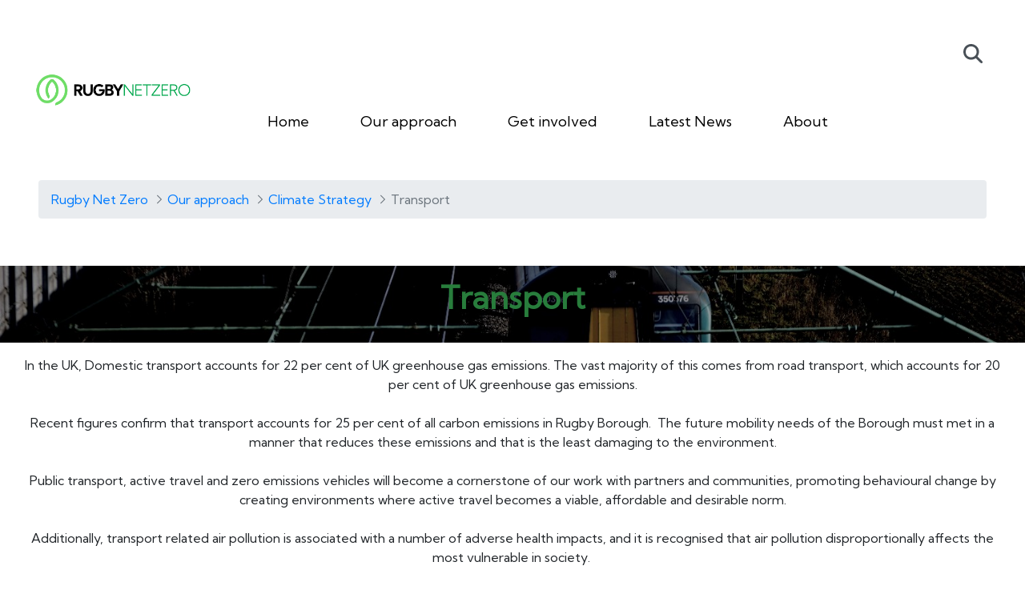

--- FILE ---
content_type: text/css;charset=UTF-8
request_url: https://rugbynetzero.co.uk/combo?browserId=chrome&minifierType=css&languageId=pl_PL&t=1769149060903&/o/com.placecube.digitalplace.local.gdsthemecontributor/css/gds-theme-contributor.css&/o/com.placecube.digitalplace.local.gdsthemecontributor/css/govuk-path-overrides.css&/o/com.placecube.digitalplace.announcementsbanner.web/css/announcements-banner.css&/o/com.placecube.digitalplace.enquirymanagement.theme.contributor/css/dataset.css&/o/com.placecube.digitalplace.local.themecontributor/css/main.css&/o/com.placecube.cookieconsent.web/css/main.css&/o/com.placecube.digitalplace.local.housing.counciltax.themecontributor/css/counciltax.themecontributor.css&/o/com.placecube.digitalplace.casemanagement.frontend.taglib/css/main.css&/o/com.placecube.digitalplace.customercontactmanagement.theme.contributor/css/main.css&/o/com.placecube.digitalplace.customercontactmanagement.theme.contributor/css/portlets/com.placecube.digitalplace.customercontactmanagement.dailyservicealert.css&/o/com.placecube.digitalplace.customercontactmanagement.theme.contributor/css/portlets/com.placecube.digitalplace.customercontactmanagement.teamnotification.css&/o/com.placecube.digitalplace.local.webcontent.theme.contributor/css/main.css
body_size: 43768
content:
:root {
  --govuk-frontend-version: "4.7.0";
}

.govuk-link {
  font-family: "GDS Transport", arial, sans-serif;
  -webkit-font-smoothing: antialiased;
  -moz-osx-font-smoothing: grayscale;
  text-decoration: underline;
}
/*! Copyright (c) 2011 by Margaret Calvert & Henrik Kubel. All rights reserved. The font has been customised for exclusive use on gov.uk. This cut is not commercially available. */ /* stylelint-disable-line scss/comment-no-loud  */
@font-face {
  font-family: "GDS Transport";
  font-style: normal;
  font-weight: normal;
  src: url("/o/com.placecube.digitalplace.local.gdsthemecontributor/css/../assets/fonts/light-94a07e06a1-v2.woff2") format("woff2"), url("/o/com.placecube.digitalplace.local.gdsthemecontributor/css/../assets/fonts/light-f591b13f7d-v2.woff") format("woff");
  font-display: fallback;
}
@font-face {
  font-family: "GDS Transport";
  font-style: normal;
  font-weight: bold;
  src: url("/o/com.placecube.digitalplace.local.gdsthemecontributor/css/../assets/fonts/bold-b542beb274-v2.woff2") format("woff2"), url("/o/com.placecube.digitalplace.local.gdsthemecontributor/css/../assets/fonts/bold-affa96571d-v2.woff") format("woff");
  font-display: fallback;
}
@media print {
  .govuk-link {
    font-family: sans-serif;
  }
}
.govuk-link:focus {
  outline: 3px solid transparent;
  color: #0b0c0c;
  background-color: #ffdd00;
  box-shadow: 0 -2px #ffdd00, 0 4px #0b0c0c;
  text-decoration: none;
  -webkit-box-decoration-break: clone;
  box-decoration-break: clone;
}
.govuk-link:link {
  color: #1d70b8;
}
.govuk-link:visited {
  color: #4c2c92;
}
.govuk-link:hover {
  color: #003078;
}
.govuk-link:active {
  color: #0b0c0c;
}
.govuk-link:focus {
  color: #0b0c0c;
}
@media print {
  [href^="/"].govuk-link:after, [href^="http://"].govuk-link:after, [href^="https://"].govuk-link:after {
    content: " (" attr(href) ")";
    font-size: 90%;
    word-wrap: break-word;
  }
}

.govuk-link--muted:link, .govuk-link--muted:visited {
  color: #505a5f;
}
.govuk-link--muted:hover, .govuk-link--muted:active {
  color: #0b0c0c;
}
.govuk-link--muted:focus {
  color: #0b0c0c;
}

.govuk-link--text-colour:link, .govuk-link--text-colour:visited {
  color: #0b0c0c;
}
@media print {
  .govuk-link--text-colour:link, .govuk-link--text-colour:visited {
    color: #000000;
  }
}
.govuk-link--text-colour:hover {
  color: rgba(11, 12, 12, 0.99);
}
.govuk-link--text-colour:active, .govuk-link--text-colour:focus {
  color: #0b0c0c;
}
@media print {
  .govuk-link--text-colour:active, .govuk-link--text-colour:focus {
    color: #000000;
  }
}

.govuk-link--inverse:link, .govuk-link--inverse:visited {
  color: #ffffff;
}
.govuk-link--inverse:hover, .govuk-link--inverse:active {
  color: rgba(255, 255, 255, 0.99);
}
.govuk-link--inverse:focus {
  color: #0b0c0c;
}

.govuk-link--no-underline:not(:hover):not(:active) {
  text-decoration: none;
}

.govuk-link--no-visited-state:link {
  color: #1d70b8;
}
.govuk-link--no-visited-state:visited {
  color: #1d70b8;
}
.govuk-link--no-visited-state:hover {
  color: #003078;
}
.govuk-link--no-visited-state:active {
  color: #0b0c0c;
}
.govuk-link--no-visited-state:focus {
  color: #0b0c0c;
}

.govuk-list {
  font-family: "GDS Transport", arial, sans-serif;
  -webkit-font-smoothing: antialiased;
  -moz-osx-font-smoothing: grayscale;
  font-weight: 400;
  font-size: 16px;
  font-size: 1rem;
  line-height: 1.25;
  color: #0b0c0c;
  margin-top: 0;
  margin-bottom: 15px;
  padding-left: 0;
  list-style-type: none;
}
@media print {
  .govuk-list {
    font-family: sans-serif;
  }
}
@media (min-width: 40.0625em) {
  .govuk-list {
    font-size: 19px;
    font-size: 1.1875rem;
    line-height: 1.3157894737;
  }
}
@media print {
  .govuk-list {
    font-size: 14pt;
    line-height: 1.15;
  }
}
@media print {
  .govuk-list {
    color: #000000;
  }
}
@media (min-width: 40.0625em) {
  .govuk-list {
    margin-bottom: 20px;
  }
}
.govuk-list .govuk-list {
  margin-top: 10px;
}

.govuk-list > li {
  margin-bottom: 5px;
}

.govuk-list--bullet {
  padding-left: 20px;
  list-style-type: disc;
}

.govuk-list--number {
  padding-left: 20px;
  list-style-type: decimal;
}

.govuk-list--bullet > li,
.govuk-list--number > li {
  margin-bottom: 0;
}
@media (min-width: 40.0625em) {
  .govuk-list--bullet > li,
  .govuk-list--number > li {
    margin-bottom: 5px;
  }
}

.govuk-list--spaced > li {
  margin-bottom: 10px;
}
@media (min-width: 40.0625em) {
  .govuk-list--spaced > li {
    margin-bottom: 15px;
  }
}

.govuk-heading-xl {
  color: #0b0c0c;
  font-family: "GDS Transport", arial, sans-serif;
  -webkit-font-smoothing: antialiased;
  -moz-osx-font-smoothing: grayscale;
  font-weight: 700;
  font-size: 32px;
  font-size: 2rem;
  line-height: 1.09375;
  display: block;
  margin-top: 0;
  margin-bottom: 30px;
}
@media print {
  .govuk-heading-xl {
    color: #000000;
  }
}
@media print {
  .govuk-heading-xl {
    font-family: sans-serif;
  }
}
@media (min-width: 40.0625em) {
  .govuk-heading-xl {
    font-size: 48px;
    font-size: 3rem;
    line-height: 1.0416666667;
  }
}
@media print {
  .govuk-heading-xl {
    font-size: 32pt;
    line-height: 1.15;
  }
}
@media (min-width: 40.0625em) {
  .govuk-heading-xl {
    margin-bottom: 50px;
  }
}

.govuk-heading-l {
  color: #0b0c0c;
  font-family: "GDS Transport", arial, sans-serif;
  -webkit-font-smoothing: antialiased;
  -moz-osx-font-smoothing: grayscale;
  font-weight: 700;
  font-size: 24px;
  font-size: 1.5rem;
  line-height: 1.0416666667;
  display: block;
  margin-top: 0;
  margin-bottom: 20px;
}
@media print {
  .govuk-heading-l {
    color: #000000;
  }
}
@media print {
  .govuk-heading-l {
    font-family: sans-serif;
  }
}
@media (min-width: 40.0625em) {
  .govuk-heading-l {
    font-size: 36px;
    font-size: 2.25rem;
    line-height: 1.1111111111;
  }
}
@media print {
  .govuk-heading-l {
    font-size: 24pt;
    line-height: 1.05;
  }
}
@media (min-width: 40.0625em) {
  .govuk-heading-l {
    margin-bottom: 30px;
  }
}

.govuk-heading-m {
  color: #0b0c0c;
  font-family: "GDS Transport", arial, sans-serif;
  -webkit-font-smoothing: antialiased;
  -moz-osx-font-smoothing: grayscale;
  font-weight: 700;
  font-size: 18px;
  font-size: 1.125rem;
  line-height: 1.1111111111;
  display: block;
  margin-top: 0;
  margin-bottom: 15px;
}
@media print {
  .govuk-heading-m {
    color: #000000;
  }
}
@media print {
  .govuk-heading-m {
    font-family: sans-serif;
  }
}
@media (min-width: 40.0625em) {
  .govuk-heading-m {
    font-size: 24px;
    font-size: 1.5rem;
    line-height: 1.25;
  }
}
@media print {
  .govuk-heading-m {
    font-size: 18pt;
    line-height: 1.15;
  }
}
@media (min-width: 40.0625em) {
  .govuk-heading-m {
    margin-bottom: 20px;
  }
}

.govuk-heading-s {
  color: #0b0c0c;
  font-family: "GDS Transport", arial, sans-serif;
  -webkit-font-smoothing: antialiased;
  -moz-osx-font-smoothing: grayscale;
  font-weight: 700;
  font-size: 16px;
  font-size: 1rem;
  line-height: 1.25;
  display: block;
  margin-top: 0;
  margin-bottom: 15px;
}
@media print {
  .govuk-heading-s {
    color: #000000;
  }
}
@media print {
  .govuk-heading-s {
    font-family: sans-serif;
  }
}
@media (min-width: 40.0625em) {
  .govuk-heading-s {
    font-size: 19px;
    font-size: 1.1875rem;
    line-height: 1.3157894737;
  }
}
@media print {
  .govuk-heading-s {
    font-size: 14pt;
    line-height: 1.15;
  }
}
@media (min-width: 40.0625em) {
  .govuk-heading-s {
    margin-bottom: 20px;
  }
}

.govuk-caption-xl {
  font-family: "GDS Transport", arial, sans-serif;
  -webkit-font-smoothing: antialiased;
  -moz-osx-font-smoothing: grayscale;
  font-weight: 400;
  font-size: 18px;
  font-size: 1.125rem;
  line-height: 1.1111111111;
  display: block;
  margin-bottom: 5px;
  color: #505a5f;
}
@media print {
  .govuk-caption-xl {
    font-family: sans-serif;
  }
}
@media (min-width: 40.0625em) {
  .govuk-caption-xl {
    font-size: 27px;
    font-size: 1.6875rem;
    line-height: 1.1111111111;
  }
}
@media print {
  .govuk-caption-xl {
    font-size: 18pt;
    line-height: 1.15;
  }
}

.govuk-caption-l {
  font-family: "GDS Transport", arial, sans-serif;
  -webkit-font-smoothing: antialiased;
  -moz-osx-font-smoothing: grayscale;
  font-weight: 400;
  font-size: 18px;
  font-size: 1.125rem;
  line-height: 1.1111111111;
  display: block;
  margin-bottom: 5px;
  color: #505a5f;
}
@media print {
  .govuk-caption-l {
    font-family: sans-serif;
  }
}
@media (min-width: 40.0625em) {
  .govuk-caption-l {
    font-size: 24px;
    font-size: 1.5rem;
    line-height: 1.25;
  }
}
@media print {
  .govuk-caption-l {
    font-size: 18pt;
    line-height: 1.15;
  }
}
@media (min-width: 40.0625em) {
  .govuk-caption-l {
    margin-bottom: 0;
  }
}

.govuk-caption-m {
  font-family: "GDS Transport", arial, sans-serif;
  -webkit-font-smoothing: antialiased;
  -moz-osx-font-smoothing: grayscale;
  font-weight: 400;
  font-size: 16px;
  font-size: 1rem;
  line-height: 1.25;
  display: block;
  color: #505a5f;
}
@media print {
  .govuk-caption-m {
    font-family: sans-serif;
  }
}
@media (min-width: 40.0625em) {
  .govuk-caption-m {
    font-size: 19px;
    font-size: 1.1875rem;
    line-height: 1.3157894737;
  }
}
@media print {
  .govuk-caption-m {
    font-size: 14pt;
    line-height: 1.15;
  }
}

.govuk-body-lead, .govuk-body-l {
  color: #0b0c0c;
  font-family: "GDS Transport", arial, sans-serif;
  -webkit-font-smoothing: antialiased;
  -moz-osx-font-smoothing: grayscale;
  font-weight: 400;
  font-size: 18px;
  font-size: 1.125rem;
  line-height: 1.1111111111;
  margin-top: 0;
  margin-bottom: 20px;
}
@media print {
  .govuk-body-lead, .govuk-body-l {
    color: #000000;
  }
}
@media print {
  .govuk-body-lead, .govuk-body-l {
    font-family: sans-serif;
  }
}
@media (min-width: 40.0625em) {
  .govuk-body-lead, .govuk-body-l {
    font-size: 24px;
    font-size: 1.5rem;
    line-height: 1.25;
  }
}
@media print {
  .govuk-body-lead, .govuk-body-l {
    font-size: 18pt;
    line-height: 1.15;
  }
}
@media (min-width: 40.0625em) {
  .govuk-body-lead, .govuk-body-l {
    margin-bottom: 30px;
  }
}

.govuk-body, .govuk-body-m {
  color: #0b0c0c;
  font-family: "GDS Transport", arial, sans-serif;
  -webkit-font-smoothing: antialiased;
  -moz-osx-font-smoothing: grayscale;
  font-weight: 400;
  font-size: 16px;
  font-size: 1rem;
  line-height: 1.25;
  margin-top: 0;
  margin-bottom: 15px;
}
@media print {
  .govuk-body, .govuk-body-m {
    color: #000000;
  }
}
@media print {
  .govuk-body, .govuk-body-m {
    font-family: sans-serif;
  }
}
@media (min-width: 40.0625em) {
  .govuk-body, .govuk-body-m {
    font-size: 19px;
    font-size: 1.1875rem;
    line-height: 1.3157894737;
  }
}
@media print {
  .govuk-body, .govuk-body-m {
    font-size: 14pt;
    line-height: 1.15;
  }
}
@media (min-width: 40.0625em) {
  .govuk-body, .govuk-body-m {
    margin-bottom: 20px;
  }
}

.govuk-body-s {
  color: #0b0c0c;
  font-family: "GDS Transport", arial, sans-serif;
  -webkit-font-smoothing: antialiased;
  -moz-osx-font-smoothing: grayscale;
  font-weight: 400;
  font-size: 14px;
  font-size: 0.875rem;
  line-height: 1.1428571429;
  margin-top: 0;
  margin-bottom: 15px;
}
@media print {
  .govuk-body-s {
    color: #000000;
  }
}
@media print {
  .govuk-body-s {
    font-family: sans-serif;
  }
}
@media (min-width: 40.0625em) {
  .govuk-body-s {
    font-size: 16px;
    font-size: 1rem;
    line-height: 1.25;
  }
}
@media print {
  .govuk-body-s {
    font-size: 14pt;
    line-height: 1.2;
  }
}
@media (min-width: 40.0625em) {
  .govuk-body-s {
    margin-bottom: 20px;
  }
}

.govuk-body-xs {
  color: #0b0c0c;
  font-family: "GDS Transport", arial, sans-serif;
  -webkit-font-smoothing: antialiased;
  -moz-osx-font-smoothing: grayscale;
  font-weight: 400;
  font-size: 12px;
  font-size: 0.75rem;
  line-height: 1.25;
  margin-top: 0;
  margin-bottom: 15px;
}
@media print {
  .govuk-body-xs {
    color: #000000;
  }
}
@media print {
  .govuk-body-xs {
    font-family: sans-serif;
  }
}
@media (min-width: 40.0625em) {
  .govuk-body-xs {
    font-size: 14px;
    font-size: 0.875rem;
    line-height: 1.4285714286;
  }
}
@media print {
  .govuk-body-xs {
    font-size: 12pt;
    line-height: 1.2;
  }
}
@media (min-width: 40.0625em) {
  .govuk-body-xs {
    margin-bottom: 20px;
  }
}

.govuk-body-l + .govuk-heading-l, .govuk-body-lead + .govuk-heading-l {
  padding-top: 5px;
}
@media (min-width: 40.0625em) {
  .govuk-body-l + .govuk-heading-l, .govuk-body-lead + .govuk-heading-l {
    padding-top: 10px;
  }
}

.govuk-body-m + .govuk-heading-l, .govuk-body + .govuk-heading-l,
.govuk-body-s + .govuk-heading-l,
.govuk-list + .govuk-heading-l {
  padding-top: 15px;
}
@media (min-width: 40.0625em) {
  .govuk-body-m + .govuk-heading-l, .govuk-body + .govuk-heading-l,
  .govuk-body-s + .govuk-heading-l,
  .govuk-list + .govuk-heading-l {
    padding-top: 20px;
  }
}

.govuk-body-m + .govuk-heading-m, .govuk-body + .govuk-heading-m,
.govuk-body-s + .govuk-heading-m,
.govuk-list + .govuk-heading-m,
.govuk-body-m + .govuk-heading-s,
.govuk-body + .govuk-heading-s,
.govuk-body-s + .govuk-heading-s,
.govuk-list + .govuk-heading-s {
  padding-top: 5px;
}
@media (min-width: 40.0625em) {
  .govuk-body-m + .govuk-heading-m, .govuk-body + .govuk-heading-m,
  .govuk-body-s + .govuk-heading-m,
  .govuk-list + .govuk-heading-m,
  .govuk-body-m + .govuk-heading-s,
  .govuk-body + .govuk-heading-s,
  .govuk-body-s + .govuk-heading-s,
  .govuk-list + .govuk-heading-s {
    padding-top: 10px;
  }
}

.govuk-section-break {
  margin: 0;
  border: 0;
}

.govuk-section-break--xl {
  margin-top: 30px;
  margin-bottom: 30px;
}
@media (min-width: 40.0625em) {
  .govuk-section-break--xl {
    margin-top: 50px;
  }
}
@media (min-width: 40.0625em) {
  .govuk-section-break--xl {
    margin-bottom: 50px;
  }
}

.govuk-section-break--l {
  margin-top: 20px;
  margin-bottom: 20px;
}
@media (min-width: 40.0625em) {
  .govuk-section-break--l {
    margin-top: 30px;
  }
}
@media (min-width: 40.0625em) {
  .govuk-section-break--l {
    margin-bottom: 30px;
  }
}

.govuk-section-break--m {
  margin-top: 15px;
  margin-bottom: 15px;
}
@media (min-width: 40.0625em) {
  .govuk-section-break--m {
    margin-top: 20px;
  }
}
@media (min-width: 40.0625em) {
  .govuk-section-break--m {
    margin-bottom: 20px;
  }
}

.govuk-section-break--visible {
  border-bottom: 1px solid #b1b4b6;
}

.govuk-button-group {
  margin-bottom: 5px;
  display: -ms-flexbox;
  display: flex;
  -ms-flex-direction: column;
  flex-direction: column;
  -ms-flex-align: center;
  align-items: center;
}
@media (min-width: 40.0625em) {
  .govuk-button-group {
    margin-bottom: 15px;
  }
}
.govuk-button-group .govuk-link {
  font-family: "GDS Transport", arial, sans-serif;
  -webkit-font-smoothing: antialiased;
  -moz-osx-font-smoothing: grayscale;
  font-weight: 400;
  font-size: 16px;
  font-size: 1rem;
  line-height: 1.1875;
  display: inline-block;
  max-width: 100%;
  margin-top: 5px;
  margin-bottom: 20px;
  text-align: center;
}
@media print {
  .govuk-button-group .govuk-link {
    font-family: sans-serif;
  }
}
@media (min-width: 40.0625em) {
  .govuk-button-group .govuk-link {
    font-size: 19px;
    font-size: 1.1875rem;
    line-height: 1;
  }
}
@media print {
  .govuk-button-group .govuk-link {
    font-size: 14pt;
    line-height: 19px;
  }
}
.govuk-button-group .govuk-button {
  margin-bottom: 17px;
}
@media (min-width: 40.0625em) {
  .govuk-button-group {
    margin-right: -15px;
    -ms-flex-direction: row;
    flex-direction: row;
    -ms-flex-wrap: wrap;
    flex-wrap: wrap;
    -ms-flex-align: baseline;
    align-items: baseline;
  }
  .govuk-button-group .govuk-button,
  .govuk-button-group .govuk-link {
    margin-right: 15px;
  }
  .govuk-button-group .govuk-link {
    text-align: left;
  }
}

.govuk-form-group {
  margin-bottom: 20px;
}
.govuk-form-group:after {
  content: "";
  display: block;
  clear: both;
}
@media (min-width: 40.0625em) {
  .govuk-form-group {
    margin-bottom: 30px;
  }
}
.govuk-form-group .govuk-form-group:last-of-type {
  margin-bottom: 0;
}

.govuk-form-group--error {
  padding-left: 15px;
  border-left: 5px solid #d4351c;
}
.govuk-form-group--error .govuk-form-group {
  padding: 0;
  border: 0;
}

.govuk-grid-row {
  margin-right: -15px;
  margin-left: -15px;
}
.govuk-grid-row:after {
  content: "";
  display: block;
  clear: both;
}

.govuk-grid-column-one-quarter {
  box-sizing: border-box;
  width: 100%;
  padding: 0 15px;
}
@media (min-width: 40.0625em) {
  .govuk-grid-column-one-quarter {
    width: 25%;
    float: left;
  }
}

.govuk-grid-column-one-third {
  box-sizing: border-box;
  width: 100%;
  padding: 0 15px;
}
@media (min-width: 40.0625em) {
  .govuk-grid-column-one-third {
    width: 33.3333333333%;
    float: left;
  }
}

.govuk-grid-column-one-half {
  box-sizing: border-box;
  width: 100%;
  padding: 0 15px;
}
@media (min-width: 40.0625em) {
  .govuk-grid-column-one-half {
    width: 50%;
    float: left;
  }
}

.govuk-grid-column-two-thirds {
  box-sizing: border-box;
  width: 100%;
  padding: 0 15px;
}
@media (min-width: 40.0625em) {
  .govuk-grid-column-two-thirds {
    width: 66.6666666667%;
    float: left;
  }
}

.govuk-grid-column-three-quarters {
  box-sizing: border-box;
  width: 100%;
  padding: 0 15px;
}
@media (min-width: 40.0625em) {
  .govuk-grid-column-three-quarters {
    width: 75%;
    float: left;
  }
}

.govuk-grid-column-full {
  box-sizing: border-box;
  width: 100%;
  padding: 0 15px;
}
@media (min-width: 40.0625em) {
  .govuk-grid-column-full {
    width: 100%;
    float: left;
  }
}

.govuk-grid-column-one-quarter-from-desktop {
  box-sizing: border-box;
  padding: 0 15px;
}
@media (min-width: 48.0625em) {
  .govuk-grid-column-one-quarter-from-desktop {
    width: 25%;
    float: left;
  }
}

.govuk-grid-column-one-third-from-desktop {
  box-sizing: border-box;
  padding: 0 15px;
}
@media (min-width: 48.0625em) {
  .govuk-grid-column-one-third-from-desktop {
    width: 33.3333333333%;
    float: left;
  }
}

.govuk-grid-column-one-half-from-desktop {
  box-sizing: border-box;
  padding: 0 15px;
}
@media (min-width: 48.0625em) {
  .govuk-grid-column-one-half-from-desktop {
    width: 50%;
    float: left;
  }
}

.govuk-grid-column-two-thirds-from-desktop {
  box-sizing: border-box;
  padding: 0 15px;
}
@media (min-width: 48.0625em) {
  .govuk-grid-column-two-thirds-from-desktop {
    width: 66.6666666667%;
    float: left;
  }
}

.govuk-grid-column-three-quarters-from-desktop {
  box-sizing: border-box;
  padding: 0 15px;
}
@media (min-width: 48.0625em) {
  .govuk-grid-column-three-quarters-from-desktop {
    width: 75%;
    float: left;
  }
}

.govuk-grid-column-full-from-desktop {
  box-sizing: border-box;
  padding: 0 15px;
}
@media (min-width: 48.0625em) {
  .govuk-grid-column-full-from-desktop {
    width: 100%;
    float: left;
  }
}

.govuk-main-wrapper {
  display: block;
  padding-top: 20px;
  padding-bottom: 20px;
}
@media (min-width: 40.0625em) {
  .govuk-main-wrapper {
    padding-top: 40px;
    padding-bottom: 40px;
  }
}

.govuk-main-wrapper--auto-spacing:first-child,
.govuk-main-wrapper--l {
  padding-top: 30px;
}
@media (min-width: 40.0625em) {
  .govuk-main-wrapper--auto-spacing:first-child,
  .govuk-main-wrapper--l {
    padding-top: 50px;
  }
}

.govuk-template {
  background-color: #f3f2f1;
  -webkit-text-size-adjust: 100%;
  -moz-text-size-adjust: 100%;
  text-size-adjust: 100%;
}
@supports (position: -webkit-sticky) or (position: sticky) {
  .govuk-template {
    scroll-padding-top: 60px;
  }
  .govuk-template:not(:has(.govuk-exit-this-page)) {
    scroll-padding-top: 0;
  }
}
@media screen {
  .govuk-template {
    overflow-y: scroll;
  }
}

.govuk-template__body {
  margin: 0;
  background-color: #ffffff;
}

.govuk-width-container {
  max-width: 960px;
  margin-right: 15px;
  margin-left: 15px;
}
@supports (margin: max(calc(0px))) {
  .govuk-width-container {
    margin-right: max(15px, calc(15px + env(safe-area-inset-right)));
    margin-left: max(15px, calc(15px + env(safe-area-inset-left)));
  }
}
@media (min-width: 40.0625em) {
  .govuk-width-container {
    margin-right: 30px;
    margin-left: 30px;
  }
  @supports (margin: max(calc(0px))) {
    .govuk-width-container {
      margin-right: max(30px, calc(15px + env(safe-area-inset-right)));
      margin-left: max(30px, calc(15px + env(safe-area-inset-left)));
    }
  }
}
@media (min-width: 1020px) {
  .govuk-width-container {
    margin-right: auto;
    margin-left: auto;
  }
  @supports (margin: max(calc(0px))) {
    .govuk-width-container {
      margin-right: auto;
      margin-left: auto;
    }
  }
}

.govuk-accordion {
  margin-bottom: 20px;
}
@media (min-width: 40.0625em) {
  .govuk-accordion {
    margin-bottom: 30px;
  }
}

.govuk-accordion__section {
  padding-top: 15px;
}

.govuk-accordion__section-heading {
  margin-top: 0;
  margin-bottom: 0;
  padding-top: 15px;
  padding-bottom: 15px;
}

.govuk-accordion__section-button {
  font-family: "GDS Transport", arial, sans-serif;
  -webkit-font-smoothing: antialiased;
  -moz-osx-font-smoothing: grayscale;
  font-weight: 700;
  font-size: 18px;
  font-size: 1.125rem;
  line-height: 1.1111111111;
  color: #0b0c0c;
  display: block;
  margin-bottom: 0;
  padding-top: 15px;
}
@media print {
  .govuk-accordion__section-button {
    font-family: sans-serif;
  }
}
@media (min-width: 40.0625em) {
  .govuk-accordion__section-button {
    font-size: 24px;
    font-size: 1.5rem;
    line-height: 1.25;
  }
}
@media print {
  .govuk-accordion__section-button {
    font-size: 18pt;
    line-height: 1.15;
  }
}
@media print {
  .govuk-accordion__section-button {
    color: #000000;
  }
}

.govuk-accordion__section-content > :last-child {
  margin-bottom: 0;
}

.js-enabled .govuk-accordion {
  border-bottom: 1px solid #b1b4b6;
}
.js-enabled .govuk-accordion__section {
  padding-top: 0;
}
.js-enabled .govuk-accordion__section-content {
  display: none;
  padding-top: 15px;
  padding-bottom: 30px;
}
@media (min-width: 40.0625em) {
  .js-enabled .govuk-accordion__section-content {
    padding-bottom: 50px;
  }
}
.js-enabled .govuk-accordion__section-content[hidden] {
  padding-top: 0;
  padding-bottom: 0;
}
@supports (content-visibility: hidden) {
  .js-enabled .govuk-accordion__section-content[hidden] {
    content-visibility: hidden;
    display: inherit;
  }
}
.js-enabled .govuk-accordion__section--expanded .govuk-accordion__section-content {
  display: block;
}
.js-enabled .govuk-accordion__show-all {
  font-family: "GDS Transport", arial, sans-serif;
  -webkit-font-smoothing: antialiased;
  -moz-osx-font-smoothing: grayscale;
  font-weight: 400;
  font-size: 16px;
  font-size: 1rem;
  line-height: 1.25;
  position: relative;
  z-index: 1;
  margin-bottom: 9px;
  padding: 5px 2px 5px 0;
  border-width: 0;
  color: #1d70b8;
  background: none;
  cursor: pointer;
  -webkit-appearance: none;
}
@media print {
  .js-enabled .govuk-accordion__show-all {
    font-family: sans-serif;
  }
}
@media (min-width: 40.0625em) {
  .js-enabled .govuk-accordion__show-all {
    font-size: 19px;
    font-size: 1.1875rem;
    line-height: 1.3157894737;
  }
}
@media print {
  .js-enabled .govuk-accordion__show-all {
    font-size: 14pt;
    line-height: 1.15;
  }
}
@media (min-width: 40.0625em) {
  .js-enabled .govuk-accordion__show-all {
    margin-bottom: 14px;
  }
}
.js-enabled .govuk-accordion__show-all::-moz-focus-inner {
  padding: 0;
  border: 0;
}
.js-enabled .govuk-accordion__show-all:hover {
  color: #0b0c0c;
  background: #f3f2f1;
  box-shadow: 0 -2px #f3f2f1, 0 4px #f3f2f1;
}
.js-enabled .govuk-accordion__show-all:hover .govuk-accordion__section-toggle-text {
  color: #0b0c0c;
}
.js-enabled .govuk-accordion__show-all:hover .govuk-accordion-nav__chevron {
  color: #0b0c0c;
  background: #0b0c0c;
}
.js-enabled .govuk-accordion__show-all:hover .govuk-accordion-nav__chevron:after {
  color: #f3f2f1;
}
.js-enabled .govuk-accordion__show-all:focus {
  outline: 3px solid transparent;
  color: #0b0c0c;
  background-color: #ffdd00;
  box-shadow: 0 -2px #ffdd00, 0 4px #0b0c0c;
  text-decoration: none;
  -webkit-box-decoration-break: clone;
  box-decoration-break: clone;
}
.js-enabled .govuk-accordion__show-all:focus .govuk-accordion-nav__chevron {
  background: #0b0c0c;
}
.js-enabled .govuk-accordion__show-all:focus .govuk-accordion-nav__chevron:after {
  color: #ffdd00;
}
.js-enabled .govuk-accordion__section-heading {
  padding: 0;
}
.js-enabled .govuk-accordion-nav__chevron {
  box-sizing: border-box;
  display: inline-block;
  position: relative;
  width: 1.25rem;
  height: 1.25rem;
  border: 0.0625rem solid;
  border-radius: 50%;
  vertical-align: middle;
}
.js-enabled .govuk-accordion-nav__chevron:after {
  content: "";
  box-sizing: border-box;
  display: block;
  position: absolute;
  bottom: 0.3125rem;
  left: 0.375rem;
  width: 0.375rem;
  height: 0.375rem;
  -webkit-transform: rotate(-45deg);
  -ms-transform: rotate(-45deg);
  transform: rotate(-45deg);
  border-top: 0.125rem solid;
  border-right: 0.125rem solid;
}
.js-enabled .govuk-accordion-nav__chevron--down {
  -webkit-transform: rotate(180deg);
  -ms-transform: rotate(180deg);
  transform: rotate(180deg);
}
.js-enabled .govuk-accordion__section-button {
  width: 100%;
  padding: 10px 0 0 0;
  border: 0;
  border-top: 1px solid #b1b4b6;
  border-bottom: 10px solid transparent;
  color: #0b0c0c;
  background: none;
  text-align: left;
  cursor: pointer;
  -webkit-appearance: none;
}
@media (min-width: 40.0625em) {
  .js-enabled .govuk-accordion__section-button {
    padding-bottom: 10px;
  }
}
.js-enabled .govuk-accordion__section-button:active {
  color: #0b0c0c;
  background: none;
}
.js-enabled .govuk-accordion__section-button:hover {
  color: #0b0c0c;
  background: #f3f2f1;
}
.js-enabled .govuk-accordion__section-button:hover .govuk-accordion__section-toggle-text {
  color: #0b0c0c;
}
.js-enabled .govuk-accordion__section-button:hover .govuk-accordion-nav__chevron {
  color: #0b0c0c;
  background: #0b0c0c;
}
.js-enabled .govuk-accordion__section-button:hover .govuk-accordion-nav__chevron:after {
  color: #f3f2f1;
}
.js-enabled .govuk-accordion__section-button:focus {
  outline: 0;
}
.js-enabled .govuk-accordion__section-button:focus .govuk-accordion__section-heading-text-focus,
.js-enabled .govuk-accordion__section-button:focus .govuk-accordion__section-summary-focus,
.js-enabled .govuk-accordion__section-button:focus .govuk-accordion__section-toggle-focus {
  outline: 3px solid transparent;
  color: #0b0c0c;
  background-color: #ffdd00;
  box-shadow: 0 -2px #ffdd00, 0 4px #0b0c0c;
  text-decoration: none;
  -webkit-box-decoration-break: clone;
  box-decoration-break: clone;
}
.js-enabled .govuk-accordion__section-button:focus .govuk-accordion-nav__chevron {
  color: #0b0c0c;
  background: #0b0c0c;
}
.js-enabled .govuk-accordion__section-button:focus .govuk-accordion-nav__chevron:after {
  color: #ffdd00;
}
.js-enabled .govuk-accordion__section-button::-moz-focus-inner {
  padding: 0;
  border: 0;
}
.js-enabled .govuk-accordion__section--expanded .govuk-accordion__section-button {
  padding-bottom: 15px;
  border-bottom: 0;
}
@media (min-width: 40.0625em) {
  .js-enabled .govuk-accordion__section--expanded .govuk-accordion__section-button {
    padding-bottom: 20px;
  }
}
.js-enabled .govuk-accordion__section-button:focus .govuk-accordion__section-toggle-focus {
  padding-bottom: 3px;
}
@media (min-width: 48.0625em) {
  .js-enabled .govuk-accordion__section-button:focus .govuk-accordion__section-toggle-focus {
    padding-bottom: 2px;
  }
}
.js-enabled .govuk-accordion__section-toggle,
.js-enabled .govuk-accordion__section-heading-text,
.js-enabled .govuk-accordion__section-summary {
  display: block;
  margin-bottom: 13px;
}
.js-enabled .govuk-accordion__section-toggle .govuk-accordion__section-heading-text-focus,
.js-enabled .govuk-accordion__section-toggle .govuk-accordion__section-summary-focus,
.js-enabled .govuk-accordion__section-toggle .govuk-accordion__section-toggle-focus,
.js-enabled .govuk-accordion__section-heading-text .govuk-accordion__section-heading-text-focus,
.js-enabled .govuk-accordion__section-heading-text .govuk-accordion__section-summary-focus,
.js-enabled .govuk-accordion__section-heading-text .govuk-accordion__section-toggle-focus,
.js-enabled .govuk-accordion__section-summary .govuk-accordion__section-heading-text-focus,
.js-enabled .govuk-accordion__section-summary .govuk-accordion__section-summary-focus,
.js-enabled .govuk-accordion__section-summary .govuk-accordion__section-toggle-focus {
  display: inline;
}
.js-enabled .govuk-accordion__section-toggle {
  font-size: 16px;
  font-size: 1rem;
  line-height: 1.25;
  font-weight: 400;
  color: #1d70b8;
}
@media (min-width: 40.0625em) {
  .js-enabled .govuk-accordion__section-toggle {
    font-size: 19px;
    font-size: 1.1875rem;
    line-height: 1.3157894737;
  }
}
@media print {
  .js-enabled .govuk-accordion__section-toggle {
    font-size: 14pt;
    line-height: 1.15;
  }
}
.js-enabled .govuk-accordion__show-all-text,
.js-enabled .govuk-accordion__section-toggle-text {
  margin-left: 5px;
  vertical-align: middle;
}
@media screen and (forced-colors: active) {
  .js-enabled .govuk-accordion__show-all:hover .govuk-accordion-nav__chevron,
  .js-enabled .govuk-accordion__section-button:hover .govuk-accordion-nav__chevron {
    background-color: transparent;
  }
  .js-enabled .govuk-accordion__show-all:focus .govuk-accordion__section-heading-text-focus,
  .js-enabled .govuk-accordion__show-all:focus .govuk-accordion__section-summary-focus,
  .js-enabled .govuk-accordion__show-all:focus .govuk-accordion__section-toggle-focus,
  .js-enabled .govuk-accordion__show-all:focus .govuk-accordion-nav__chevron,
  .js-enabled .govuk-accordion__section-button:focus .govuk-accordion__section-heading-text-focus,
  .js-enabled .govuk-accordion__section-button:focus .govuk-accordion__section-summary-focus,
  .js-enabled .govuk-accordion__section-button:focus .govuk-accordion__section-toggle-focus,
  .js-enabled .govuk-accordion__section-button:focus .govuk-accordion-nav__chevron {
    background: transparent;
    background-color: transparent;
  }
}
@media (hover: none) {
  .js-enabled .govuk-accordion__section-header:hover {
    border-top-color: #b1b4b6;
    box-shadow: inset 0 3px 0 0 #1d70b8;
  }
  .js-enabled .govuk-accordion__section-header:hover .govuk-accordion__section-button {
    border-top-color: #b1b4b6;
  }
}

.digitalplace-wrapper .govuk-back-link, .digitalplace-management-wrapper .govuk-back-link, .html-editor .govuk-back-link, .portlet-journal .govuk-back-link {
  font-size: 14px;
  font-size: 0.875rem;
  line-height: 1.1428571429;
  font-family: "GDS Transport", arial, sans-serif;
  -webkit-font-smoothing: antialiased;
  -moz-osx-font-smoothing: grayscale;
  text-decoration: underline;
  display: inline-block;
  position: relative;
  margin-top: 15px;
  margin-bottom: 15px;
  padding-left: 0.875em;
}
@media (min-width: 40.0625em) {
  .digitalplace-wrapper .govuk-back-link, .digitalplace-management-wrapper .govuk-back-link, .html-editor .govuk-back-link, .portlet-journal .govuk-back-link {
    font-size: 16px;
    font-size: 1rem;
    line-height: 1.25;
  }
}
@media print {
  .digitalplace-wrapper .govuk-back-link, .digitalplace-management-wrapper .govuk-back-link, .html-editor .govuk-back-link, .portlet-journal .govuk-back-link {
    font-size: 14pt;
    line-height: 1.2;
  }
}
@media print {
  .digitalplace-wrapper .govuk-back-link, .digitalplace-management-wrapper .govuk-back-link, .html-editor .govuk-back-link, .portlet-journal .govuk-back-link {
    font-family: sans-serif;
  }
}
.digitalplace-wrapper .govuk-back-link:focus, .digitalplace-management-wrapper .govuk-back-link:focus, .html-editor .govuk-back-link:focus, .portlet-journal .govuk-back-link:focus {
  outline: 3px solid transparent;
  color: #0b0c0c;
  background-color: #ffdd00;
  box-shadow: 0 -2px #ffdd00, 0 4px #0b0c0c;
  text-decoration: none;
  -webkit-box-decoration-break: clone;
  box-decoration-break: clone;
}
.digitalplace-wrapper .govuk-back-link:link, .digitalplace-wrapper .govuk-back-link:visited, .digitalplace-management-wrapper .govuk-back-link:link, .digitalplace-management-wrapper .govuk-back-link:visited, .html-editor .govuk-back-link:link, .html-editor .govuk-back-link:visited, .portlet-journal .govuk-back-link:link, .portlet-journal .govuk-back-link:visited {
  color: #0b0c0c;
}
@media print {
  .digitalplace-wrapper .govuk-back-link:link, .digitalplace-wrapper .govuk-back-link:visited, .digitalplace-management-wrapper .govuk-back-link:link, .digitalplace-management-wrapper .govuk-back-link:visited, .html-editor .govuk-back-link:link, .html-editor .govuk-back-link:visited, .portlet-journal .govuk-back-link:link, .portlet-journal .govuk-back-link:visited {
    color: #000000;
  }
}
.digitalplace-wrapper .govuk-back-link:hover, .digitalplace-management-wrapper .govuk-back-link:hover, .html-editor .govuk-back-link:hover, .portlet-journal .govuk-back-link:hover {
  color: rgba(11, 12, 12, 0.99);
}
.digitalplace-wrapper .govuk-back-link:active, .digitalplace-wrapper .govuk-back-link:focus, .digitalplace-management-wrapper .govuk-back-link:active, .digitalplace-management-wrapper .govuk-back-link:focus, .html-editor .govuk-back-link:active, .html-editor .govuk-back-link:focus, .portlet-journal .govuk-back-link:active, .portlet-journal .govuk-back-link:focus {
  color: #0b0c0c;
}
@media print {
  .digitalplace-wrapper .govuk-back-link:active, .digitalplace-wrapper .govuk-back-link:focus, .digitalplace-management-wrapper .govuk-back-link:active, .digitalplace-management-wrapper .govuk-back-link:focus, .html-editor .govuk-back-link:active, .html-editor .govuk-back-link:focus, .portlet-journal .govuk-back-link:active, .portlet-journal .govuk-back-link:focus {
    color: #000000;
  }
}
.digitalplace-wrapper .govuk-back-link:before, .digitalplace-management-wrapper .govuk-back-link:before, .html-editor .govuk-back-link:before, .portlet-journal .govuk-back-link:before {
  content: "";
  display: block;
  position: absolute;
  top: 0;
  bottom: 0;
  left: 0.1875em;
  width: 0.4375em;
  height: 0.4375em;
  margin: auto 0;
  -webkit-transform: rotate(225deg);
  -ms-transform: rotate(225deg);
  transform: rotate(225deg);
  border: solid;
  border-width: 1px 1px 0 0;
  border-color: #505a5f;
}
@supports (border-width: max(0px)) {
  .digitalplace-wrapper .govuk-back-link:before, .digitalplace-management-wrapper .govuk-back-link:before, .html-editor .govuk-back-link:before, .portlet-journal .govuk-back-link:before {
    border-width: max(1px, 0.0625em) max(1px, 0.0625em) 0 0;
    font-size: max(16px, 1em);
  }
}
.digitalplace-wrapper .govuk-back-link:focus:before, .digitalplace-management-wrapper .govuk-back-link:focus:before, .html-editor .govuk-back-link:focus:before, .portlet-journal .govuk-back-link:focus:before {
  border-color: #0b0c0c;
}
.digitalplace-wrapper .govuk-back-link:after, .digitalplace-management-wrapper .govuk-back-link:after, .html-editor .govuk-back-link:after, .portlet-journal .govuk-back-link:after {
  content: "";
  position: absolute;
  top: -14px;
  right: 0;
  bottom: -14px;
  left: 0;
}
.digitalplace-wrapper .govuk-back-link--inverse:link, .digitalplace-wrapper .govuk-back-link--inverse:visited, .digitalplace-management-wrapper .govuk-back-link--inverse:link, .digitalplace-management-wrapper .govuk-back-link--inverse:visited, .html-editor .govuk-back-link--inverse:link, .html-editor .govuk-back-link--inverse:visited, .portlet-journal .govuk-back-link--inverse:link, .portlet-journal .govuk-back-link--inverse:visited {
  color: #ffffff;
}
.digitalplace-wrapper .govuk-back-link--inverse:hover, .digitalplace-wrapper .govuk-back-link--inverse:active, .digitalplace-management-wrapper .govuk-back-link--inverse:hover, .digitalplace-management-wrapper .govuk-back-link--inverse:active, .html-editor .govuk-back-link--inverse:hover, .html-editor .govuk-back-link--inverse:active, .portlet-journal .govuk-back-link--inverse:hover, .portlet-journal .govuk-back-link--inverse:active {
  color: rgba(255, 255, 255, 0.99);
}
.digitalplace-wrapper .govuk-back-link--inverse:focus, .digitalplace-management-wrapper .govuk-back-link--inverse:focus, .html-editor .govuk-back-link--inverse:focus, .portlet-journal .govuk-back-link--inverse:focus {
  color: #0b0c0c;
}
.digitalplace-wrapper .govuk-back-link--inverse:before, .digitalplace-management-wrapper .govuk-back-link--inverse:before, .html-editor .govuk-back-link--inverse:before, .portlet-journal .govuk-back-link--inverse:before {
  border-color: currentcolor;
}
.digitalplace-wrapper .govuk-breadcrumbs, .digitalplace-management-wrapper .govuk-breadcrumbs, .html-editor .govuk-breadcrumbs, .portlet-journal .govuk-breadcrumbs {
  font-family: "GDS Transport", arial, sans-serif;
  -webkit-font-smoothing: antialiased;
  -moz-osx-font-smoothing: grayscale;
  font-weight: 400;
  font-size: 14px;
  font-size: 0.875rem;
  line-height: 1.1428571429;
  color: #0b0c0c;
  margin-top: 15px;
  margin-bottom: 10px;
}
@media print {
  .digitalplace-wrapper .govuk-breadcrumbs, .digitalplace-management-wrapper .govuk-breadcrumbs, .html-editor .govuk-breadcrumbs, .portlet-journal .govuk-breadcrumbs {
    font-family: sans-serif;
  }
}
@media (min-width: 40.0625em) {
  .digitalplace-wrapper .govuk-breadcrumbs, .digitalplace-management-wrapper .govuk-breadcrumbs, .html-editor .govuk-breadcrumbs, .portlet-journal .govuk-breadcrumbs {
    font-size: 16px;
    font-size: 1rem;
    line-height: 1.25;
  }
}
@media print {
  .digitalplace-wrapper .govuk-breadcrumbs, .digitalplace-management-wrapper .govuk-breadcrumbs, .html-editor .govuk-breadcrumbs, .portlet-journal .govuk-breadcrumbs {
    font-size: 14pt;
    line-height: 1.2;
  }
}
@media print {
  .digitalplace-wrapper .govuk-breadcrumbs, .digitalplace-management-wrapper .govuk-breadcrumbs, .html-editor .govuk-breadcrumbs, .portlet-journal .govuk-breadcrumbs {
    color: #000000;
  }
}
.digitalplace-wrapper .govuk-breadcrumbs__list, .digitalplace-management-wrapper .govuk-breadcrumbs__list, .html-editor .govuk-breadcrumbs__list, .portlet-journal .govuk-breadcrumbs__list {
  margin: 0;
  padding: 0;
  list-style-type: none;
}
.digitalplace-wrapper .govuk-breadcrumbs__list:after, .digitalplace-management-wrapper .govuk-breadcrumbs__list:after, .html-editor .govuk-breadcrumbs__list:after, .portlet-journal .govuk-breadcrumbs__list:after {
  content: "";
  display: block;
  clear: both;
}
.digitalplace-wrapper .govuk-breadcrumbs__list-item, .digitalplace-management-wrapper .govuk-breadcrumbs__list-item, .html-editor .govuk-breadcrumbs__list-item, .portlet-journal .govuk-breadcrumbs__list-item {
  display: inline-block;
  position: relative;
  margin-bottom: 5px;
  margin-left: 0.625em;
  padding-left: 0.9784375em;
  float: left;
}
.digitalplace-wrapper .govuk-breadcrumbs__list-item:before, .digitalplace-management-wrapper .govuk-breadcrumbs__list-item:before, .html-editor .govuk-breadcrumbs__list-item:before, .portlet-journal .govuk-breadcrumbs__list-item:before {
  content: "";
  display: block;
  position: absolute;
  top: 0;
  bottom: 0;
  left: -0.206875em;
  width: 0.4375em;
  height: 0.4375em;
  margin: auto 0;
  -webkit-transform: rotate(45deg);
  -ms-transform: rotate(45deg);
  transform: rotate(45deg);
  border: solid;
  border-width: 1px 1px 0 0;
  border-color: #505a5f;
}
@supports (border-width: max(0px)) {
  .digitalplace-wrapper .govuk-breadcrumbs__list-item:before, .digitalplace-management-wrapper .govuk-breadcrumbs__list-item:before, .html-editor .govuk-breadcrumbs__list-item:before, .portlet-journal .govuk-breadcrumbs__list-item:before {
    border-width: max(1px, 0.0625em) max(1px, 0.0625em) 0 0;
    font-size: max(16px, 1em);
  }
}
.digitalplace-wrapper .govuk-breadcrumbs__list-item:first-child, .digitalplace-management-wrapper .govuk-breadcrumbs__list-item:first-child, .html-editor .govuk-breadcrumbs__list-item:first-child, .portlet-journal .govuk-breadcrumbs__list-item:first-child {
  margin-left: 0;
  padding-left: 0;
}
.digitalplace-wrapper .govuk-breadcrumbs__list-item:first-child:before, .digitalplace-management-wrapper .govuk-breadcrumbs__list-item:first-child:before, .html-editor .govuk-breadcrumbs__list-item:first-child:before, .portlet-journal .govuk-breadcrumbs__list-item:first-child:before {
  content: none;
  display: none;
}
.digitalplace-wrapper .govuk-breadcrumbs__link, .digitalplace-management-wrapper .govuk-breadcrumbs__link, .html-editor .govuk-breadcrumbs__link, .portlet-journal .govuk-breadcrumbs__link {
  font-family: "GDS Transport", arial, sans-serif;
  -webkit-font-smoothing: antialiased;
  -moz-osx-font-smoothing: grayscale;
  text-decoration: underline;
}
@media print {
  .digitalplace-wrapper .govuk-breadcrumbs__link, .digitalplace-management-wrapper .govuk-breadcrumbs__link, .html-editor .govuk-breadcrumbs__link, .portlet-journal .govuk-breadcrumbs__link {
    font-family: sans-serif;
  }
}
.digitalplace-wrapper .govuk-breadcrumbs__link:focus, .digitalplace-management-wrapper .govuk-breadcrumbs__link:focus, .html-editor .govuk-breadcrumbs__link:focus, .portlet-journal .govuk-breadcrumbs__link:focus {
  outline: 3px solid transparent;
  color: #0b0c0c;
  background-color: #ffdd00;
  box-shadow: 0 -2px #ffdd00, 0 4px #0b0c0c;
  text-decoration: none;
  -webkit-box-decoration-break: clone;
  box-decoration-break: clone;
}
.digitalplace-wrapper .govuk-breadcrumbs__link:link, .digitalplace-wrapper .govuk-breadcrumbs__link:visited, .digitalplace-management-wrapper .govuk-breadcrumbs__link:link, .digitalplace-management-wrapper .govuk-breadcrumbs__link:visited, .html-editor .govuk-breadcrumbs__link:link, .html-editor .govuk-breadcrumbs__link:visited, .portlet-journal .govuk-breadcrumbs__link:link, .portlet-journal .govuk-breadcrumbs__link:visited {
  color: #0b0c0c;
}
@media print {
  .digitalplace-wrapper .govuk-breadcrumbs__link:link, .digitalplace-wrapper .govuk-breadcrumbs__link:visited, .digitalplace-management-wrapper .govuk-breadcrumbs__link:link, .digitalplace-management-wrapper .govuk-breadcrumbs__link:visited, .html-editor .govuk-breadcrumbs__link:link, .html-editor .govuk-breadcrumbs__link:visited, .portlet-journal .govuk-breadcrumbs__link:link, .portlet-journal .govuk-breadcrumbs__link:visited {
    color: #000000;
  }
}
.digitalplace-wrapper .govuk-breadcrumbs__link:hover, .digitalplace-management-wrapper .govuk-breadcrumbs__link:hover, .html-editor .govuk-breadcrumbs__link:hover, .portlet-journal .govuk-breadcrumbs__link:hover {
  color: rgba(11, 12, 12, 0.99);
}
.digitalplace-wrapper .govuk-breadcrumbs__link:active, .digitalplace-wrapper .govuk-breadcrumbs__link:focus, .digitalplace-management-wrapper .govuk-breadcrumbs__link:active, .digitalplace-management-wrapper .govuk-breadcrumbs__link:focus, .html-editor .govuk-breadcrumbs__link:active, .html-editor .govuk-breadcrumbs__link:focus, .portlet-journal .govuk-breadcrumbs__link:active, .portlet-journal .govuk-breadcrumbs__link:focus {
  color: #0b0c0c;
}
@media print {
  .digitalplace-wrapper .govuk-breadcrumbs__link:active, .digitalplace-wrapper .govuk-breadcrumbs__link:focus, .digitalplace-management-wrapper .govuk-breadcrumbs__link:active, .digitalplace-management-wrapper .govuk-breadcrumbs__link:focus, .html-editor .govuk-breadcrumbs__link:active, .html-editor .govuk-breadcrumbs__link:focus, .portlet-journal .govuk-breadcrumbs__link:active, .portlet-journal .govuk-breadcrumbs__link:focus {
    color: #000000;
  }
}
@media (max-width: 40.0525em) {
  .digitalplace-wrapper .govuk-breadcrumbs--collapse-on-mobile .govuk-breadcrumbs__list-item, .digitalplace-management-wrapper .govuk-breadcrumbs--collapse-on-mobile .govuk-breadcrumbs__list-item, .html-editor .govuk-breadcrumbs--collapse-on-mobile .govuk-breadcrumbs__list-item, .portlet-journal .govuk-breadcrumbs--collapse-on-mobile .govuk-breadcrumbs__list-item {
    display: none;
  }
  .digitalplace-wrapper .govuk-breadcrumbs--collapse-on-mobile .govuk-breadcrumbs__list-item:first-child, .digitalplace-wrapper .govuk-breadcrumbs--collapse-on-mobile .govuk-breadcrumbs__list-item:last-child, .digitalplace-management-wrapper .govuk-breadcrumbs--collapse-on-mobile .govuk-breadcrumbs__list-item:first-child, .digitalplace-management-wrapper .govuk-breadcrumbs--collapse-on-mobile .govuk-breadcrumbs__list-item:last-child, .html-editor .govuk-breadcrumbs--collapse-on-mobile .govuk-breadcrumbs__list-item:first-child, .html-editor .govuk-breadcrumbs--collapse-on-mobile .govuk-breadcrumbs__list-item:last-child, .portlet-journal .govuk-breadcrumbs--collapse-on-mobile .govuk-breadcrumbs__list-item:first-child, .portlet-journal .govuk-breadcrumbs--collapse-on-mobile .govuk-breadcrumbs__list-item:last-child {
    display: inline-block;
  }
  .digitalplace-wrapper .govuk-breadcrumbs--collapse-on-mobile .govuk-breadcrumbs__list-item:before, .digitalplace-management-wrapper .govuk-breadcrumbs--collapse-on-mobile .govuk-breadcrumbs__list-item:before, .html-editor .govuk-breadcrumbs--collapse-on-mobile .govuk-breadcrumbs__list-item:before, .portlet-journal .govuk-breadcrumbs--collapse-on-mobile .govuk-breadcrumbs__list-item:before {
    top: 0.375em;
    margin: 0;
  }
  .digitalplace-wrapper .govuk-breadcrumbs--collapse-on-mobile .govuk-breadcrumbs__list, .digitalplace-management-wrapper .govuk-breadcrumbs--collapse-on-mobile .govuk-breadcrumbs__list, .html-editor .govuk-breadcrumbs--collapse-on-mobile .govuk-breadcrumbs__list, .portlet-journal .govuk-breadcrumbs--collapse-on-mobile .govuk-breadcrumbs__list {
    display: -ms-flexbox;
    display: flex;
  }
}
.digitalplace-wrapper .govuk-breadcrumbs--inverse, .digitalplace-management-wrapper .govuk-breadcrumbs--inverse, .html-editor .govuk-breadcrumbs--inverse, .portlet-journal .govuk-breadcrumbs--inverse {
  color: #ffffff;
}
.digitalplace-wrapper .govuk-breadcrumbs--inverse .govuk-breadcrumbs__link:link, .digitalplace-wrapper .govuk-breadcrumbs--inverse .govuk-breadcrumbs__link:visited, .digitalplace-management-wrapper .govuk-breadcrumbs--inverse .govuk-breadcrumbs__link:link, .digitalplace-management-wrapper .govuk-breadcrumbs--inverse .govuk-breadcrumbs__link:visited, .html-editor .govuk-breadcrumbs--inverse .govuk-breadcrumbs__link:link, .html-editor .govuk-breadcrumbs--inverse .govuk-breadcrumbs__link:visited, .portlet-journal .govuk-breadcrumbs--inverse .govuk-breadcrumbs__link:link, .portlet-journal .govuk-breadcrumbs--inverse .govuk-breadcrumbs__link:visited {
  color: #ffffff;
}
.digitalplace-wrapper .govuk-breadcrumbs--inverse .govuk-breadcrumbs__link:hover, .digitalplace-wrapper .govuk-breadcrumbs--inverse .govuk-breadcrumbs__link:active, .digitalplace-management-wrapper .govuk-breadcrumbs--inverse .govuk-breadcrumbs__link:hover, .digitalplace-management-wrapper .govuk-breadcrumbs--inverse .govuk-breadcrumbs__link:active, .html-editor .govuk-breadcrumbs--inverse .govuk-breadcrumbs__link:hover, .html-editor .govuk-breadcrumbs--inverse .govuk-breadcrumbs__link:active, .portlet-journal .govuk-breadcrumbs--inverse .govuk-breadcrumbs__link:hover, .portlet-journal .govuk-breadcrumbs--inverse .govuk-breadcrumbs__link:active {
  color: rgba(255, 255, 255, 0.99);
}
.digitalplace-wrapper .govuk-breadcrumbs--inverse .govuk-breadcrumbs__link:focus, .digitalplace-management-wrapper .govuk-breadcrumbs--inverse .govuk-breadcrumbs__link:focus, .html-editor .govuk-breadcrumbs--inverse .govuk-breadcrumbs__link:focus, .portlet-journal .govuk-breadcrumbs--inverse .govuk-breadcrumbs__link:focus {
  color: #0b0c0c;
}
.digitalplace-wrapper .govuk-breadcrumbs--inverse .govuk-breadcrumbs__list-item:before, .digitalplace-management-wrapper .govuk-breadcrumbs--inverse .govuk-breadcrumbs__list-item:before, .html-editor .govuk-breadcrumbs--inverse .govuk-breadcrumbs__list-item:before, .portlet-journal .govuk-breadcrumbs--inverse .govuk-breadcrumbs__list-item:before {
  border-color: currentcolor;
}
.digitalplace-wrapper .govuk-button, .digitalplace-management-wrapper .govuk-button, .html-editor .govuk-button, .portlet-journal .govuk-button {
  font-family: "GDS Transport", arial, sans-serif;
  -webkit-font-smoothing: antialiased;
  -moz-osx-font-smoothing: grayscale;
  font-weight: 400;
  font-size: 16px;
  font-size: 1rem;
  line-height: 1.1875;
  box-sizing: border-box;
  display: inline-block;
  position: relative;
  width: 100%;
  margin-top: 0;
  margin-right: 0;
  margin-left: 0;
  margin-bottom: 22px;
  padding: 8px 10px 7px;
  border: 2px solid transparent;
  border-radius: 0;
  color: #ffffff;
  background-color: #00703c;
  box-shadow: 0 2px 0 #002d18;
  text-align: center;
  vertical-align: top;
  cursor: pointer;
  -webkit-appearance: none;
}
@media print {
  .digitalplace-wrapper .govuk-button, .digitalplace-management-wrapper .govuk-button, .html-editor .govuk-button, .portlet-journal .govuk-button {
    font-family: sans-serif;
  }
}
@media (min-width: 40.0625em) {
  .digitalplace-wrapper .govuk-button, .digitalplace-management-wrapper .govuk-button, .html-editor .govuk-button, .portlet-journal .govuk-button {
    font-size: 19px;
    font-size: 1.1875rem;
    line-height: 1;
  }
}
@media print {
  .digitalplace-wrapper .govuk-button, .digitalplace-management-wrapper .govuk-button, .html-editor .govuk-button, .portlet-journal .govuk-button {
    font-size: 14pt;
    line-height: 19px;
  }
}
@media (min-width: 40.0625em) {
  .digitalplace-wrapper .govuk-button, .digitalplace-management-wrapper .govuk-button, .html-editor .govuk-button, .portlet-journal .govuk-button {
    margin-bottom: 32px;
  }
}
@media (min-width: 40.0625em) {
  .digitalplace-wrapper .govuk-button, .digitalplace-management-wrapper .govuk-button, .html-editor .govuk-button, .portlet-journal .govuk-button {
    width: auto;
  }
}
.digitalplace-wrapper .govuk-button:link, .digitalplace-wrapper .govuk-button:visited, .digitalplace-wrapper .govuk-button:active, .digitalplace-wrapper .govuk-button:hover, .digitalplace-management-wrapper .govuk-button:link, .digitalplace-management-wrapper .govuk-button:visited, .digitalplace-management-wrapper .govuk-button:active, .digitalplace-management-wrapper .govuk-button:hover, .html-editor .govuk-button:link, .html-editor .govuk-button:visited, .html-editor .govuk-button:active, .html-editor .govuk-button:hover, .portlet-journal .govuk-button:link, .portlet-journal .govuk-button:visited, .portlet-journal .govuk-button:active, .portlet-journal .govuk-button:hover {
  color: #ffffff;
  text-decoration: none;
}
.digitalplace-wrapper .govuk-button::-moz-focus-inner, .digitalplace-management-wrapper .govuk-button::-moz-focus-inner, .html-editor .govuk-button::-moz-focus-inner, .portlet-journal .govuk-button::-moz-focus-inner {
  padding: 0;
  border: 0;
}
.digitalplace-wrapper .govuk-button:hover, .digitalplace-management-wrapper .govuk-button:hover, .html-editor .govuk-button:hover, .portlet-journal .govuk-button:hover {
  background-color: #005a30;
}
.digitalplace-wrapper .govuk-button:active, .digitalplace-management-wrapper .govuk-button:active, .html-editor .govuk-button:active, .portlet-journal .govuk-button:active {
  top: 2px;
}
.digitalplace-wrapper .govuk-button:focus, .digitalplace-management-wrapper .govuk-button:focus, .html-editor .govuk-button:focus, .portlet-journal .govuk-button:focus {
  border-color: #ffdd00;
  outline: 3px solid transparent;
  box-shadow: inset 0 0 0 1px #ffdd00;
}
.digitalplace-wrapper .govuk-button:focus:not(:active):not(:hover), .digitalplace-management-wrapper .govuk-button:focus:not(:active):not(:hover), .html-editor .govuk-button:focus:not(:active):not(:hover), .portlet-journal .govuk-button:focus:not(:active):not(:hover) {
  border-color: #ffdd00;
  color: #0b0c0c;
  background-color: #ffdd00;
  box-shadow: 0 2px 0 #0b0c0c;
}
.digitalplace-wrapper .govuk-button:before, .digitalplace-management-wrapper .govuk-button:before, .html-editor .govuk-button:before, .portlet-journal .govuk-button:before {
  content: "";
  display: block;
  position: absolute;
  top: -2px;
  right: -2px;
  bottom: -4px;
  left: -2px;
  background: transparent;
}
.digitalplace-wrapper .govuk-button:active:before, .digitalplace-management-wrapper .govuk-button:active:before, .html-editor .govuk-button:active:before, .portlet-journal .govuk-button:active:before {
  top: -4px;
}
.digitalplace-wrapper .govuk-button--disabled,
.digitalplace-wrapper .govuk-button[disabled=disabled],
.digitalplace-wrapper .govuk-button[disabled], .digitalplace-management-wrapper .govuk-button--disabled,
.digitalplace-management-wrapper .govuk-button[disabled=disabled],
.digitalplace-management-wrapper .govuk-button[disabled], .html-editor .govuk-button--disabled,
.html-editor .govuk-button[disabled=disabled],
.html-editor .govuk-button[disabled], .portlet-journal .govuk-button--disabled,
.portlet-journal .govuk-button[disabled=disabled],
.portlet-journal .govuk-button[disabled] {
  opacity: 0.5;
}
.digitalplace-wrapper .govuk-button--disabled:hover,
.digitalplace-wrapper .govuk-button[disabled=disabled]:hover,
.digitalplace-wrapper .govuk-button[disabled]:hover, .digitalplace-management-wrapper .govuk-button--disabled:hover,
.digitalplace-management-wrapper .govuk-button[disabled=disabled]:hover,
.digitalplace-management-wrapper .govuk-button[disabled]:hover, .html-editor .govuk-button--disabled:hover,
.html-editor .govuk-button[disabled=disabled]:hover,
.html-editor .govuk-button[disabled]:hover, .portlet-journal .govuk-button--disabled:hover,
.portlet-journal .govuk-button[disabled=disabled]:hover,
.portlet-journal .govuk-button[disabled]:hover {
  background-color: #00703c;
  cursor: not-allowed;
}
.digitalplace-wrapper .govuk-button--disabled:active,
.digitalplace-wrapper .govuk-button[disabled=disabled]:active,
.digitalplace-wrapper .govuk-button[disabled]:active, .digitalplace-management-wrapper .govuk-button--disabled:active,
.digitalplace-management-wrapper .govuk-button[disabled=disabled]:active,
.digitalplace-management-wrapper .govuk-button[disabled]:active, .html-editor .govuk-button--disabled:active,
.html-editor .govuk-button[disabled=disabled]:active,
.html-editor .govuk-button[disabled]:active, .portlet-journal .govuk-button--disabled:active,
.portlet-journal .govuk-button[disabled=disabled]:active,
.portlet-journal .govuk-button[disabled]:active {
  top: 0;
  box-shadow: 0 2px 0 #002d18;
}
.digitalplace-wrapper .govuk-button--secondary, .digitalplace-management-wrapper .govuk-button--secondary, .html-editor .govuk-button--secondary, .portlet-journal .govuk-button--secondary {
  background-color: #f3f2f1;
  box-shadow: 0 2px 0 #929191;
}
.digitalplace-wrapper .govuk-button--secondary, .digitalplace-wrapper .govuk-button--secondary:link, .digitalplace-wrapper .govuk-button--secondary:visited, .digitalplace-wrapper .govuk-button--secondary:active, .digitalplace-wrapper .govuk-button--secondary:hover, .digitalplace-management-wrapper .govuk-button--secondary, .digitalplace-management-wrapper .govuk-button--secondary:link, .digitalplace-management-wrapper .govuk-button--secondary:visited, .digitalplace-management-wrapper .govuk-button--secondary:active, .digitalplace-management-wrapper .govuk-button--secondary:hover, .html-editor .govuk-button--secondary, .html-editor .govuk-button--secondary:link, .html-editor .govuk-button--secondary:visited, .html-editor .govuk-button--secondary:active, .html-editor .govuk-button--secondary:hover, .portlet-journal .govuk-button--secondary, .portlet-journal .govuk-button--secondary:link, .portlet-journal .govuk-button--secondary:visited, .portlet-journal .govuk-button--secondary:active, .portlet-journal .govuk-button--secondary:hover {
  color: #0b0c0c;
}
.digitalplace-wrapper .govuk-button--secondary:hover, .digitalplace-management-wrapper .govuk-button--secondary:hover, .html-editor .govuk-button--secondary:hover, .portlet-journal .govuk-button--secondary:hover {
  background-color: #dbdad9;
}
.digitalplace-wrapper .govuk-button--secondary:hover[disabled], .digitalplace-management-wrapper .govuk-button--secondary:hover[disabled], .html-editor .govuk-button--secondary:hover[disabled], .portlet-journal .govuk-button--secondary:hover[disabled] {
  background-color: #f3f2f1;
}
.digitalplace-wrapper .govuk-button--warning, .digitalplace-management-wrapper .govuk-button--warning, .html-editor .govuk-button--warning, .portlet-journal .govuk-button--warning {
  background-color: #d4351c;
  box-shadow: 0 2px 0 #55150b;
}
.digitalplace-wrapper .govuk-button--warning, .digitalplace-wrapper .govuk-button--warning:link, .digitalplace-wrapper .govuk-button--warning:visited, .digitalplace-wrapper .govuk-button--warning:active, .digitalplace-wrapper .govuk-button--warning:hover, .digitalplace-management-wrapper .govuk-button--warning, .digitalplace-management-wrapper .govuk-button--warning:link, .digitalplace-management-wrapper .govuk-button--warning:visited, .digitalplace-management-wrapper .govuk-button--warning:active, .digitalplace-management-wrapper .govuk-button--warning:hover, .html-editor .govuk-button--warning, .html-editor .govuk-button--warning:link, .html-editor .govuk-button--warning:visited, .html-editor .govuk-button--warning:active, .html-editor .govuk-button--warning:hover, .portlet-journal .govuk-button--warning, .portlet-journal .govuk-button--warning:link, .portlet-journal .govuk-button--warning:visited, .portlet-journal .govuk-button--warning:active, .portlet-journal .govuk-button--warning:hover {
  color: #ffffff;
}
.digitalplace-wrapper .govuk-button--warning:hover, .digitalplace-management-wrapper .govuk-button--warning:hover, .html-editor .govuk-button--warning:hover, .portlet-journal .govuk-button--warning:hover {
  background-color: #aa2a16;
}
.digitalplace-wrapper .govuk-button--warning:hover[disabled], .digitalplace-management-wrapper .govuk-button--warning:hover[disabled], .html-editor .govuk-button--warning:hover[disabled], .portlet-journal .govuk-button--warning:hover[disabled] {
  background-color: #d4351c;
}
.digitalplace-wrapper .govuk-button--inverse, .digitalplace-management-wrapper .govuk-button--inverse, .html-editor .govuk-button--inverse, .portlet-journal .govuk-button--inverse {
  background-color: #ffffff;
  box-shadow: 0 2px 0 #144e81;
}
.digitalplace-wrapper .govuk-button--inverse, .digitalplace-wrapper .govuk-button--inverse:link, .digitalplace-wrapper .govuk-button--inverse:visited, .digitalplace-wrapper .govuk-button--inverse:active, .digitalplace-wrapper .govuk-button--inverse:hover, .digitalplace-management-wrapper .govuk-button--inverse, .digitalplace-management-wrapper .govuk-button--inverse:link, .digitalplace-management-wrapper .govuk-button--inverse:visited, .digitalplace-management-wrapper .govuk-button--inverse:active, .digitalplace-management-wrapper .govuk-button--inverse:hover, .html-editor .govuk-button--inverse, .html-editor .govuk-button--inverse:link, .html-editor .govuk-button--inverse:visited, .html-editor .govuk-button--inverse:active, .html-editor .govuk-button--inverse:hover, .portlet-journal .govuk-button--inverse, .portlet-journal .govuk-button--inverse:link, .portlet-journal .govuk-button--inverse:visited, .portlet-journal .govuk-button--inverse:active, .portlet-journal .govuk-button--inverse:hover {
  color: #1d70b8;
}
.digitalplace-wrapper .govuk-button--inverse:hover, .digitalplace-management-wrapper .govuk-button--inverse:hover, .html-editor .govuk-button--inverse:hover, .portlet-journal .govuk-button--inverse:hover {
  background-color: #e8f1f8;
}
.digitalplace-wrapper .govuk-button--inverse:hover[disabled], .digitalplace-management-wrapper .govuk-button--inverse:hover[disabled], .html-editor .govuk-button--inverse:hover[disabled], .portlet-journal .govuk-button--inverse:hover[disabled] {
  background-color: #ffffff;
}
.digitalplace-wrapper .govuk-button--start, .digitalplace-management-wrapper .govuk-button--start, .html-editor .govuk-button--start, .portlet-journal .govuk-button--start {
  font-weight: 700;
  font-size: 18px;
  font-size: 1.125rem;
  line-height: 1;
  display: -ms-inline-flexbox;
  display: inline-flex;
  min-height: auto;
  -ms-flex-pack: center;
  justify-content: center;
}
@media (min-width: 40.0625em) {
  .digitalplace-wrapper .govuk-button--start, .digitalplace-management-wrapper .govuk-button--start, .html-editor .govuk-button--start, .portlet-journal .govuk-button--start {
    font-size: 24px;
    font-size: 1.5rem;
    line-height: 1;
  }
}
@media print {
  .digitalplace-wrapper .govuk-button--start, .digitalplace-management-wrapper .govuk-button--start, .html-editor .govuk-button--start, .portlet-journal .govuk-button--start {
    font-size: 18pt;
    line-height: 1;
  }
}
.digitalplace-wrapper .govuk-button__start-icon, .digitalplace-management-wrapper .govuk-button__start-icon, .html-editor .govuk-button__start-icon, .portlet-journal .govuk-button__start-icon {
  margin-left: 5px;
  vertical-align: middle;
  -ms-flex-negative: 0;
  flex-shrink: 0;
  -ms-flex-item-align: center;
  align-self: center;
  forced-color-adjust: auto;
}
@media (min-width: 48.0625em) {
  .digitalplace-wrapper .govuk-button__start-icon, .digitalplace-management-wrapper .govuk-button__start-icon, .html-editor .govuk-button__start-icon, .portlet-journal .govuk-button__start-icon {
    margin-left: 10px;
  }
}
.digitalplace-wrapper .govuk-error-message, .digitalplace-management-wrapper .govuk-error-message, .html-editor .govuk-error-message, .portlet-journal .govuk-error-message {
  font-family: "GDS Transport", arial, sans-serif;
  -webkit-font-smoothing: antialiased;
  -moz-osx-font-smoothing: grayscale;
  font-weight: 700;
  font-size: 16px;
  font-size: 1rem;
  line-height: 1.25;
  display: block;
  margin-top: 0;
  margin-bottom: 15px;
  clear: both;
  color: #d4351c;
}
@media print {
  .digitalplace-wrapper .govuk-error-message, .digitalplace-management-wrapper .govuk-error-message, .html-editor .govuk-error-message, .portlet-journal .govuk-error-message {
    font-family: sans-serif;
  }
}
@media (min-width: 40.0625em) {
  .digitalplace-wrapper .govuk-error-message, .digitalplace-management-wrapper .govuk-error-message, .html-editor .govuk-error-message, .portlet-journal .govuk-error-message {
    font-size: 19px;
    font-size: 1.1875rem;
    line-height: 1.3157894737;
  }
}
@media print {
  .digitalplace-wrapper .govuk-error-message, .digitalplace-management-wrapper .govuk-error-message, .html-editor .govuk-error-message, .portlet-journal .govuk-error-message {
    font-size: 14pt;
    line-height: 1.15;
  }
}
.digitalplace-wrapper .govuk-fieldset, .digitalplace-management-wrapper .govuk-fieldset, .html-editor .govuk-fieldset, .portlet-journal .govuk-fieldset {
  min-width: 0;
  margin: 0;
  padding: 0;
  border: 0;
}
.digitalplace-wrapper .govuk-fieldset:after, .digitalplace-management-wrapper .govuk-fieldset:after, .html-editor .govuk-fieldset:after, .portlet-journal .govuk-fieldset:after {
  content: "";
  display: block;
  clear: both;
}
@supports not (caret-color: auto) {
  .digitalplace-wrapper .govuk-fieldset,
  .digitalplace-wrapper x:-moz-any-link, .digitalplace-management-wrapper .govuk-fieldset,
  .digitalplace-management-wrapper x:-moz-any-link, .html-editor .govuk-fieldset,
  .html-editor x:-moz-any-link, .portlet-journal .govuk-fieldset,
  .portlet-journal x:-moz-any-link {
    display: table-cell;
  }
}
.digitalplace-wrapper .govuk-fieldset__legend, .digitalplace-management-wrapper .govuk-fieldset__legend, .html-editor .govuk-fieldset__legend, .portlet-journal .govuk-fieldset__legend {
  font-family: "GDS Transport", arial, sans-serif;
  -webkit-font-smoothing: antialiased;
  -moz-osx-font-smoothing: grayscale;
  font-weight: 400;
  font-size: 16px;
  font-size: 1rem;
  line-height: 1.25;
  color: #0b0c0c;
  box-sizing: border-box;
  display: table;
  max-width: 100%;
  margin-bottom: 10px;
  padding: 0;
  white-space: normal;
}
@media print {
  .digitalplace-wrapper .govuk-fieldset__legend, .digitalplace-management-wrapper .govuk-fieldset__legend, .html-editor .govuk-fieldset__legend, .portlet-journal .govuk-fieldset__legend {
    font-family: sans-serif;
  }
}
@media (min-width: 40.0625em) {
  .digitalplace-wrapper .govuk-fieldset__legend, .digitalplace-management-wrapper .govuk-fieldset__legend, .html-editor .govuk-fieldset__legend, .portlet-journal .govuk-fieldset__legend {
    font-size: 19px;
    font-size: 1.1875rem;
    line-height: 1.3157894737;
  }
}
@media print {
  .digitalplace-wrapper .govuk-fieldset__legend, .digitalplace-management-wrapper .govuk-fieldset__legend, .html-editor .govuk-fieldset__legend, .portlet-journal .govuk-fieldset__legend {
    font-size: 14pt;
    line-height: 1.15;
  }
}
@media print {
  .digitalplace-wrapper .govuk-fieldset__legend, .digitalplace-management-wrapper .govuk-fieldset__legend, .html-editor .govuk-fieldset__legend, .portlet-journal .govuk-fieldset__legend {
    color: #000000;
  }
}
.digitalplace-wrapper .govuk-fieldset__legend--xl, .digitalplace-management-wrapper .govuk-fieldset__legend--xl, .html-editor .govuk-fieldset__legend--xl, .portlet-journal .govuk-fieldset__legend--xl {
  font-family: "GDS Transport", arial, sans-serif;
  -webkit-font-smoothing: antialiased;
  -moz-osx-font-smoothing: grayscale;
  font-weight: 700;
  font-size: 32px;
  font-size: 2rem;
  line-height: 1.09375;
  margin-bottom: 15px;
}
@media print {
  .digitalplace-wrapper .govuk-fieldset__legend--xl, .digitalplace-management-wrapper .govuk-fieldset__legend--xl, .html-editor .govuk-fieldset__legend--xl, .portlet-journal .govuk-fieldset__legend--xl {
    font-family: sans-serif;
  }
}
@media (min-width: 40.0625em) {
  .digitalplace-wrapper .govuk-fieldset__legend--xl, .digitalplace-management-wrapper .govuk-fieldset__legend--xl, .html-editor .govuk-fieldset__legend--xl, .portlet-journal .govuk-fieldset__legend--xl {
    font-size: 48px;
    font-size: 3rem;
    line-height: 1.0416666667;
  }
}
@media print {
  .digitalplace-wrapper .govuk-fieldset__legend--xl, .digitalplace-management-wrapper .govuk-fieldset__legend--xl, .html-editor .govuk-fieldset__legend--xl, .portlet-journal .govuk-fieldset__legend--xl {
    font-size: 32pt;
    line-height: 1.15;
  }
}
.digitalplace-wrapper .govuk-fieldset__legend--l, .digitalplace-management-wrapper .govuk-fieldset__legend--l, .html-editor .govuk-fieldset__legend--l, .portlet-journal .govuk-fieldset__legend--l {
  font-family: "GDS Transport", arial, sans-serif;
  -webkit-font-smoothing: antialiased;
  -moz-osx-font-smoothing: grayscale;
  font-weight: 700;
  font-size: 24px;
  font-size: 1.5rem;
  line-height: 1.0416666667;
  margin-bottom: 15px;
}
@media print {
  .digitalplace-wrapper .govuk-fieldset__legend--l, .digitalplace-management-wrapper .govuk-fieldset__legend--l, .html-editor .govuk-fieldset__legend--l, .portlet-journal .govuk-fieldset__legend--l {
    font-family: sans-serif;
  }
}
@media (min-width: 40.0625em) {
  .digitalplace-wrapper .govuk-fieldset__legend--l, .digitalplace-management-wrapper .govuk-fieldset__legend--l, .html-editor .govuk-fieldset__legend--l, .portlet-journal .govuk-fieldset__legend--l {
    font-size: 36px;
    font-size: 2.25rem;
    line-height: 1.1111111111;
  }
}
@media print {
  .digitalplace-wrapper .govuk-fieldset__legend--l, .digitalplace-management-wrapper .govuk-fieldset__legend--l, .html-editor .govuk-fieldset__legend--l, .portlet-journal .govuk-fieldset__legend--l {
    font-size: 24pt;
    line-height: 1.05;
  }
}
.digitalplace-wrapper .govuk-fieldset__legend--m, .digitalplace-management-wrapper .govuk-fieldset__legend--m, .html-editor .govuk-fieldset__legend--m, .portlet-journal .govuk-fieldset__legend--m {
  font-family: "GDS Transport", arial, sans-serif;
  -webkit-font-smoothing: antialiased;
  -moz-osx-font-smoothing: grayscale;
  font-weight: 700;
  font-size: 18px;
  font-size: 1.125rem;
  line-height: 1.1111111111;
  margin-bottom: 15px;
}
@media print {
  .digitalplace-wrapper .govuk-fieldset__legend--m, .digitalplace-management-wrapper .govuk-fieldset__legend--m, .html-editor .govuk-fieldset__legend--m, .portlet-journal .govuk-fieldset__legend--m {
    font-family: sans-serif;
  }
}
@media (min-width: 40.0625em) {
  .digitalplace-wrapper .govuk-fieldset__legend--m, .digitalplace-management-wrapper .govuk-fieldset__legend--m, .html-editor .govuk-fieldset__legend--m, .portlet-journal .govuk-fieldset__legend--m {
    font-size: 24px;
    font-size: 1.5rem;
    line-height: 1.25;
  }
}
@media print {
  .digitalplace-wrapper .govuk-fieldset__legend--m, .digitalplace-management-wrapper .govuk-fieldset__legend--m, .html-editor .govuk-fieldset__legend--m, .portlet-journal .govuk-fieldset__legend--m {
    font-size: 18pt;
    line-height: 1.15;
  }
}
.digitalplace-wrapper .govuk-fieldset__legend--s, .digitalplace-management-wrapper .govuk-fieldset__legend--s, .html-editor .govuk-fieldset__legend--s, .portlet-journal .govuk-fieldset__legend--s {
  font-family: "GDS Transport", arial, sans-serif;
  -webkit-font-smoothing: antialiased;
  -moz-osx-font-smoothing: grayscale;
  font-weight: 700;
  font-size: 16px;
  font-size: 1rem;
  line-height: 1.25;
}
@media print {
  .digitalplace-wrapper .govuk-fieldset__legend--s, .digitalplace-management-wrapper .govuk-fieldset__legend--s, .html-editor .govuk-fieldset__legend--s, .portlet-journal .govuk-fieldset__legend--s {
    font-family: sans-serif;
  }
}
@media (min-width: 40.0625em) {
  .digitalplace-wrapper .govuk-fieldset__legend--s, .digitalplace-management-wrapper .govuk-fieldset__legend--s, .html-editor .govuk-fieldset__legend--s, .portlet-journal .govuk-fieldset__legend--s {
    font-size: 19px;
    font-size: 1.1875rem;
    line-height: 1.3157894737;
  }
}
@media print {
  .digitalplace-wrapper .govuk-fieldset__legend--s, .digitalplace-management-wrapper .govuk-fieldset__legend--s, .html-editor .govuk-fieldset__legend--s, .portlet-journal .govuk-fieldset__legend--s {
    font-size: 14pt;
    line-height: 1.15;
  }
}
.digitalplace-wrapper .govuk-fieldset__heading, .digitalplace-management-wrapper .govuk-fieldset__heading, .html-editor .govuk-fieldset__heading, .portlet-journal .govuk-fieldset__heading {
  margin: 0;
  font-size: inherit;
  font-weight: inherit;
}
.digitalplace-wrapper .govuk-hint, .digitalplace-management-wrapper .govuk-hint, .html-editor .govuk-hint, .portlet-journal .govuk-hint {
  font-family: "GDS Transport", arial, sans-serif;
  -webkit-font-smoothing: antialiased;
  -moz-osx-font-smoothing: grayscale;
  font-weight: 400;
  font-size: 16px;
  font-size: 1rem;
  line-height: 1.25;
  margin-bottom: 15px;
  color: #505a5f;
}
@media print {
  .digitalplace-wrapper .govuk-hint, .digitalplace-management-wrapper .govuk-hint, .html-editor .govuk-hint, .portlet-journal .govuk-hint {
    font-family: sans-serif;
  }
}
@media (min-width: 40.0625em) {
  .digitalplace-wrapper .govuk-hint, .digitalplace-management-wrapper .govuk-hint, .html-editor .govuk-hint, .portlet-journal .govuk-hint {
    font-size: 19px;
    font-size: 1.1875rem;
    line-height: 1.3157894737;
  }
}
@media print {
  .digitalplace-wrapper .govuk-hint, .digitalplace-management-wrapper .govuk-hint, .html-editor .govuk-hint, .portlet-journal .govuk-hint {
    font-size: 14pt;
    line-height: 1.15;
  }
}
.digitalplace-wrapper .govuk-label:not(.govuk-label--m):not(.govuk-label--l):not(.govuk-label--xl) + .govuk-hint, .digitalplace-management-wrapper .govuk-label:not(.govuk-label--m):not(.govuk-label--l):not(.govuk-label--xl) + .govuk-hint, .html-editor .govuk-label:not(.govuk-label--m):not(.govuk-label--l):not(.govuk-label--xl) + .govuk-hint, .portlet-journal .govuk-label:not(.govuk-label--m):not(.govuk-label--l):not(.govuk-label--xl) + .govuk-hint {
  margin-bottom: 10px;
}
.digitalplace-wrapper .govuk-fieldset__legend:not(.govuk-fieldset__legend--m):not(.govuk-fieldset__legend--l):not(.govuk-fieldset__legend--xl) + .govuk-hint, .digitalplace-management-wrapper .govuk-fieldset__legend:not(.govuk-fieldset__legend--m):not(.govuk-fieldset__legend--l):not(.govuk-fieldset__legend--xl) + .govuk-hint, .html-editor .govuk-fieldset__legend:not(.govuk-fieldset__legend--m):not(.govuk-fieldset__legend--l):not(.govuk-fieldset__legend--xl) + .govuk-hint, .portlet-journal .govuk-fieldset__legend:not(.govuk-fieldset__legend--m):not(.govuk-fieldset__legend--l):not(.govuk-fieldset__legend--xl) + .govuk-hint {
  margin-bottom: 10px;
}
.digitalplace-wrapper .govuk-fieldset__legend + .govuk-hint, .digitalplace-management-wrapper .govuk-fieldset__legend + .govuk-hint, .html-editor .govuk-fieldset__legend + .govuk-hint, .portlet-journal .govuk-fieldset__legend + .govuk-hint {
  margin-top: -5px;
}
.digitalplace-wrapper .govuk-label, .digitalplace-management-wrapper .govuk-label, .html-editor .govuk-label, .portlet-journal .govuk-label {
  font-family: "GDS Transport", arial, sans-serif;
  -webkit-font-smoothing: antialiased;
  -moz-osx-font-smoothing: grayscale;
  font-weight: 400;
  font-size: 16px;
  font-size: 1rem;
  line-height: 1.25;
  color: #0b0c0c;
  display: block;
  margin-bottom: 5px;
}
@media print {
  .digitalplace-wrapper .govuk-label, .digitalplace-management-wrapper .govuk-label, .html-editor .govuk-label, .portlet-journal .govuk-label {
    font-family: sans-serif;
  }
}
@media (min-width: 40.0625em) {
  .digitalplace-wrapper .govuk-label, .digitalplace-management-wrapper .govuk-label, .html-editor .govuk-label, .portlet-journal .govuk-label {
    font-size: 19px;
    font-size: 1.1875rem;
    line-height: 1.3157894737;
  }
}
@media print {
  .digitalplace-wrapper .govuk-label, .digitalplace-management-wrapper .govuk-label, .html-editor .govuk-label, .portlet-journal .govuk-label {
    font-size: 14pt;
    line-height: 1.15;
  }
}
@media print {
  .digitalplace-wrapper .govuk-label, .digitalplace-management-wrapper .govuk-label, .html-editor .govuk-label, .portlet-journal .govuk-label {
    color: #000000;
  }
}
.digitalplace-wrapper .govuk-label--xl, .digitalplace-management-wrapper .govuk-label--xl, .html-editor .govuk-label--xl, .portlet-journal .govuk-label--xl {
  font-family: "GDS Transport", arial, sans-serif;
  -webkit-font-smoothing: antialiased;
  -moz-osx-font-smoothing: grayscale;
  font-weight: 700;
  font-size: 32px;
  font-size: 2rem;
  line-height: 1.09375;
  margin-bottom: 15px;
}
@media print {
  .digitalplace-wrapper .govuk-label--xl, .digitalplace-management-wrapper .govuk-label--xl, .html-editor .govuk-label--xl, .portlet-journal .govuk-label--xl {
    font-family: sans-serif;
  }
}
@media (min-width: 40.0625em) {
  .digitalplace-wrapper .govuk-label--xl, .digitalplace-management-wrapper .govuk-label--xl, .html-editor .govuk-label--xl, .portlet-journal .govuk-label--xl {
    font-size: 48px;
    font-size: 3rem;
    line-height: 1.0416666667;
  }
}
@media print {
  .digitalplace-wrapper .govuk-label--xl, .digitalplace-management-wrapper .govuk-label--xl, .html-editor .govuk-label--xl, .portlet-journal .govuk-label--xl {
    font-size: 32pt;
    line-height: 1.15;
  }
}
.digitalplace-wrapper .govuk-label--l, .digitalplace-management-wrapper .govuk-label--l, .html-editor .govuk-label--l, .portlet-journal .govuk-label--l {
  font-family: "GDS Transport", arial, sans-serif;
  -webkit-font-smoothing: antialiased;
  -moz-osx-font-smoothing: grayscale;
  font-weight: 700;
  font-size: 24px;
  font-size: 1.5rem;
  line-height: 1.0416666667;
  margin-bottom: 15px;
}
@media print {
  .digitalplace-wrapper .govuk-label--l, .digitalplace-management-wrapper .govuk-label--l, .html-editor .govuk-label--l, .portlet-journal .govuk-label--l {
    font-family: sans-serif;
  }
}
@media (min-width: 40.0625em) {
  .digitalplace-wrapper .govuk-label--l, .digitalplace-management-wrapper .govuk-label--l, .html-editor .govuk-label--l, .portlet-journal .govuk-label--l {
    font-size: 36px;
    font-size: 2.25rem;
    line-height: 1.1111111111;
  }
}
@media print {
  .digitalplace-wrapper .govuk-label--l, .digitalplace-management-wrapper .govuk-label--l, .html-editor .govuk-label--l, .portlet-journal .govuk-label--l {
    font-size: 24pt;
    line-height: 1.05;
  }
}
.digitalplace-wrapper .govuk-label--m, .digitalplace-management-wrapper .govuk-label--m, .html-editor .govuk-label--m, .portlet-journal .govuk-label--m {
  font-family: "GDS Transport", arial, sans-serif;
  -webkit-font-smoothing: antialiased;
  -moz-osx-font-smoothing: grayscale;
  font-weight: 700;
  font-size: 18px;
  font-size: 1.125rem;
  line-height: 1.1111111111;
  margin-bottom: 10px;
}
@media print {
  .digitalplace-wrapper .govuk-label--m, .digitalplace-management-wrapper .govuk-label--m, .html-editor .govuk-label--m, .portlet-journal .govuk-label--m {
    font-family: sans-serif;
  }
}
@media (min-width: 40.0625em) {
  .digitalplace-wrapper .govuk-label--m, .digitalplace-management-wrapper .govuk-label--m, .html-editor .govuk-label--m, .portlet-journal .govuk-label--m {
    font-size: 24px;
    font-size: 1.5rem;
    line-height: 1.25;
  }
}
@media print {
  .digitalplace-wrapper .govuk-label--m, .digitalplace-management-wrapper .govuk-label--m, .html-editor .govuk-label--m, .portlet-journal .govuk-label--m {
    font-size: 18pt;
    line-height: 1.15;
  }
}
.digitalplace-wrapper .govuk-label--s, .digitalplace-management-wrapper .govuk-label--s, .html-editor .govuk-label--s, .portlet-journal .govuk-label--s {
  font-family: "GDS Transport", arial, sans-serif;
  -webkit-font-smoothing: antialiased;
  -moz-osx-font-smoothing: grayscale;
  font-weight: 700;
  font-size: 16px;
  font-size: 1rem;
  line-height: 1.25;
}
@media print {
  .digitalplace-wrapper .govuk-label--s, .digitalplace-management-wrapper .govuk-label--s, .html-editor .govuk-label--s, .portlet-journal .govuk-label--s {
    font-family: sans-serif;
  }
}
@media (min-width: 40.0625em) {
  .digitalplace-wrapper .govuk-label--s, .digitalplace-management-wrapper .govuk-label--s, .html-editor .govuk-label--s, .portlet-journal .govuk-label--s {
    font-size: 19px;
    font-size: 1.1875rem;
    line-height: 1.3157894737;
  }
}
@media print {
  .digitalplace-wrapper .govuk-label--s, .digitalplace-management-wrapper .govuk-label--s, .html-editor .govuk-label--s, .portlet-journal .govuk-label--s {
    font-size: 14pt;
    line-height: 1.15;
  }
}
.digitalplace-wrapper .govuk-label-wrapper, .digitalplace-management-wrapper .govuk-label-wrapper, .html-editor .govuk-label-wrapper, .portlet-journal .govuk-label-wrapper {
  margin: 0;
}
.digitalplace-wrapper .govuk-checkboxes__item, .digitalplace-management-wrapper .govuk-checkboxes__item, .html-editor .govuk-checkboxes__item, .portlet-journal .govuk-checkboxes__item {
  font-family: "GDS Transport", arial, sans-serif;
  -webkit-font-smoothing: antialiased;
  -moz-osx-font-smoothing: grayscale;
  font-weight: 400;
  font-size: 16px;
  font-size: 1rem;
  line-height: 1.25;
  display: block;
  position: relative;
  min-height: 40px;
  margin-bottom: 10px;
  padding-left: 40px;
  clear: left;
}
@media print {
  .digitalplace-wrapper .govuk-checkboxes__item, .digitalplace-management-wrapper .govuk-checkboxes__item, .html-editor .govuk-checkboxes__item, .portlet-journal .govuk-checkboxes__item {
    font-family: sans-serif;
  }
}
@media (min-width: 40.0625em) {
  .digitalplace-wrapper .govuk-checkboxes__item, .digitalplace-management-wrapper .govuk-checkboxes__item, .html-editor .govuk-checkboxes__item, .portlet-journal .govuk-checkboxes__item {
    font-size: 19px;
    font-size: 1.1875rem;
    line-height: 1.3157894737;
  }
}
@media print {
  .digitalplace-wrapper .govuk-checkboxes__item, .digitalplace-management-wrapper .govuk-checkboxes__item, .html-editor .govuk-checkboxes__item, .portlet-journal .govuk-checkboxes__item {
    font-size: 14pt;
    line-height: 1.15;
  }
}
.digitalplace-wrapper .govuk-checkboxes__item:last-child,
.digitalplace-wrapper .govuk-checkboxes__item:last-of-type, .digitalplace-management-wrapper .govuk-checkboxes__item:last-child,
.digitalplace-management-wrapper .govuk-checkboxes__item:last-of-type, .html-editor .govuk-checkboxes__item:last-child,
.html-editor .govuk-checkboxes__item:last-of-type, .portlet-journal .govuk-checkboxes__item:last-child,
.portlet-journal .govuk-checkboxes__item:last-of-type {
  margin-bottom: 0;
}
.digitalplace-wrapper .govuk-checkboxes__input, .digitalplace-management-wrapper .govuk-checkboxes__input, .html-editor .govuk-checkboxes__input, .portlet-journal .govuk-checkboxes__input {
  cursor: pointer;
  position: absolute;
  z-index: 1;
  top: -2px;
  left: -2px;
  width: 44px;
  height: 44px;
  margin: 0;
  opacity: 0;
}
.digitalplace-wrapper .govuk-checkboxes__label, .digitalplace-management-wrapper .govuk-checkboxes__label, .html-editor .govuk-checkboxes__label, .portlet-journal .govuk-checkboxes__label {
  display: inline-block;
  margin-bottom: 0;
  padding: 8px 15px 5px;
  cursor: pointer;
  -ms-touch-action: manipulation;
  touch-action: manipulation;
}
.digitalplace-wrapper .govuk-checkboxes__label:before, .digitalplace-management-wrapper .govuk-checkboxes__label:before, .html-editor .govuk-checkboxes__label:before, .portlet-journal .govuk-checkboxes__label:before {
  content: "";
  box-sizing: border-box;
  position: absolute;
  top: 0;
  left: 0;
  width: 40px;
  height: 40px;
  border: 2px solid currentcolor;
  background: transparent;
}
.digitalplace-wrapper .govuk-checkboxes__label:after, .digitalplace-management-wrapper .govuk-checkboxes__label:after, .html-editor .govuk-checkboxes__label:after, .portlet-journal .govuk-checkboxes__label:after {
  content: "";
  box-sizing: border-box;
  position: absolute;
  top: 11px;
  left: 9px;
  width: 23px;
  height: 12px;
  -webkit-transform: rotate(-45deg);
  -ms-transform: rotate(-45deg);
  transform: rotate(-45deg);
  border: solid;
  border-width: 0 0 5px 5px;
  border-top-color: transparent;
  opacity: 0;
  background: transparent;
}
.digitalplace-wrapper .govuk-checkboxes__hint, .digitalplace-management-wrapper .govuk-checkboxes__hint, .html-editor .govuk-checkboxes__hint, .portlet-journal .govuk-checkboxes__hint {
  display: block;
  padding-right: 15px;
  padding-left: 15px;
}
.digitalplace-wrapper .govuk-checkboxes__input:focus + .govuk-checkboxes__label:before, .digitalplace-management-wrapper .govuk-checkboxes__input:focus + .govuk-checkboxes__label:before, .html-editor .govuk-checkboxes__input:focus + .govuk-checkboxes__label:before, .portlet-journal .govuk-checkboxes__input:focus + .govuk-checkboxes__label:before {
  border-width: 4px;
  outline: 3px solid transparent;
  outline-offset: 1px;
  box-shadow: 0 0 0 3px #ffdd00;
}
@media screen and (forced-colors: active), (-ms-high-contrast: active) {
  .digitalplace-wrapper .govuk-checkboxes__input:focus + .govuk-checkboxes__label:before, .digitalplace-management-wrapper .govuk-checkboxes__input:focus + .govuk-checkboxes__label:before, .html-editor .govuk-checkboxes__input:focus + .govuk-checkboxes__label:before, .portlet-journal .govuk-checkboxes__input:focus + .govuk-checkboxes__label:before {
    outline-color: Highlight;
  }
}
.digitalplace-wrapper .govuk-checkboxes__input:checked + .govuk-checkboxes__label:after, .digitalplace-management-wrapper .govuk-checkboxes__input:checked + .govuk-checkboxes__label:after, .html-editor .govuk-checkboxes__input:checked + .govuk-checkboxes__label:after, .portlet-journal .govuk-checkboxes__input:checked + .govuk-checkboxes__label:after {
  opacity: 1;
}
.digitalplace-wrapper .govuk-checkboxes__input:disabled,
.digitalplace-wrapper .govuk-checkboxes__input:disabled + .govuk-checkboxes__label, .digitalplace-management-wrapper .govuk-checkboxes__input:disabled,
.digitalplace-management-wrapper .govuk-checkboxes__input:disabled + .govuk-checkboxes__label, .html-editor .govuk-checkboxes__input:disabled,
.html-editor .govuk-checkboxes__input:disabled + .govuk-checkboxes__label, .portlet-journal .govuk-checkboxes__input:disabled,
.portlet-journal .govuk-checkboxes__input:disabled + .govuk-checkboxes__label {
  cursor: not-allowed;
}
.digitalplace-wrapper .govuk-checkboxes__input:disabled + .govuk-checkboxes__label,
.digitalplace-wrapper .govuk-checkboxes__input:disabled ~ .govuk-hint, .digitalplace-management-wrapper .govuk-checkboxes__input:disabled + .govuk-checkboxes__label,
.digitalplace-management-wrapper .govuk-checkboxes__input:disabled ~ .govuk-hint, .html-editor .govuk-checkboxes__input:disabled + .govuk-checkboxes__label,
.html-editor .govuk-checkboxes__input:disabled ~ .govuk-hint, .portlet-journal .govuk-checkboxes__input:disabled + .govuk-checkboxes__label,
.portlet-journal .govuk-checkboxes__input:disabled ~ .govuk-hint {
  opacity: 0.5;
}
.digitalplace-wrapper .govuk-checkboxes__divider, .digitalplace-management-wrapper .govuk-checkboxes__divider, .html-editor .govuk-checkboxes__divider, .portlet-journal .govuk-checkboxes__divider {
  font-family: "GDS Transport", arial, sans-serif;
  -webkit-font-smoothing: antialiased;
  -moz-osx-font-smoothing: grayscale;
  font-weight: 400;
  font-size: 16px;
  font-size: 1rem;
  line-height: 1.25;
  color: #0b0c0c;
  width: 40px;
  margin-bottom: 10px;
  text-align: center;
}
@media print {
  .digitalplace-wrapper .govuk-checkboxes__divider, .digitalplace-management-wrapper .govuk-checkboxes__divider, .html-editor .govuk-checkboxes__divider, .portlet-journal .govuk-checkboxes__divider {
    font-family: sans-serif;
  }
}
@media (min-width: 40.0625em) {
  .digitalplace-wrapper .govuk-checkboxes__divider, .digitalplace-management-wrapper .govuk-checkboxes__divider, .html-editor .govuk-checkboxes__divider, .portlet-journal .govuk-checkboxes__divider {
    font-size: 19px;
    font-size: 1.1875rem;
    line-height: 1.3157894737;
  }
}
@media print {
  .digitalplace-wrapper .govuk-checkboxes__divider, .digitalplace-management-wrapper .govuk-checkboxes__divider, .html-editor .govuk-checkboxes__divider, .portlet-journal .govuk-checkboxes__divider {
    font-size: 14pt;
    line-height: 1.15;
  }
}
@media print {
  .digitalplace-wrapper .govuk-checkboxes__divider, .digitalplace-management-wrapper .govuk-checkboxes__divider, .html-editor .govuk-checkboxes__divider, .portlet-journal .govuk-checkboxes__divider {
    color: #000000;
  }
}
.digitalplace-wrapper .govuk-checkboxes__conditional, .digitalplace-management-wrapper .govuk-checkboxes__conditional, .html-editor .govuk-checkboxes__conditional, .portlet-journal .govuk-checkboxes__conditional {
  margin-bottom: 15px;
  margin-left: 18px;
  padding-left: 33px;
  border-left: 4px solid #b1b4b6;
}
@media (min-width: 40.0625em) {
  .digitalplace-wrapper .govuk-checkboxes__conditional, .digitalplace-management-wrapper .govuk-checkboxes__conditional, .html-editor .govuk-checkboxes__conditional, .portlet-journal .govuk-checkboxes__conditional {
    margin-bottom: 20px;
  }
}
.js-enabled .digitalplace-wrapper .govuk-checkboxes__conditional--hidden, .js-enabled .digitalplace-management-wrapper .govuk-checkboxes__conditional--hidden, .js-enabled .html-editor .govuk-checkboxes__conditional--hidden, .js-enabled .portlet-journal .govuk-checkboxes__conditional--hidden {
  display: none;
}
.digitalplace-wrapper .govuk-checkboxes__conditional > :last-child, .digitalplace-management-wrapper .govuk-checkboxes__conditional > :last-child, .html-editor .govuk-checkboxes__conditional > :last-child, .portlet-journal .govuk-checkboxes__conditional > :last-child {
  margin-bottom: 0;
}
.digitalplace-wrapper .govuk-checkboxes--small .govuk-checkboxes__item, .digitalplace-management-wrapper .govuk-checkboxes--small .govuk-checkboxes__item, .html-editor .govuk-checkboxes--small .govuk-checkboxes__item, .portlet-journal .govuk-checkboxes--small .govuk-checkboxes__item {
  min-height: 0;
  margin-bottom: 0;
  padding-left: 34px;
  float: left;
}
.digitalplace-wrapper .govuk-checkboxes--small .govuk-checkboxes__item:after, .digitalplace-management-wrapper .govuk-checkboxes--small .govuk-checkboxes__item:after, .html-editor .govuk-checkboxes--small .govuk-checkboxes__item:after, .portlet-journal .govuk-checkboxes--small .govuk-checkboxes__item:after {
  content: "";
  display: block;
  clear: both;
}
.digitalplace-wrapper .govuk-checkboxes--small .govuk-checkboxes__input, .digitalplace-management-wrapper .govuk-checkboxes--small .govuk-checkboxes__input, .html-editor .govuk-checkboxes--small .govuk-checkboxes__input, .portlet-journal .govuk-checkboxes--small .govuk-checkboxes__input {
  left: -10px;
}
.digitalplace-wrapper .govuk-checkboxes--small .govuk-checkboxes__label, .digitalplace-management-wrapper .govuk-checkboxes--small .govuk-checkboxes__label, .html-editor .govuk-checkboxes--small .govuk-checkboxes__label, .portlet-journal .govuk-checkboxes--small .govuk-checkboxes__label {
  margin-top: -2px;
  padding: 13px 15px 13px 1px;
  float: left;
}
@media (min-width: 40.0625em) {
  .digitalplace-wrapper .govuk-checkboxes--small .govuk-checkboxes__label, .digitalplace-management-wrapper .govuk-checkboxes--small .govuk-checkboxes__label, .html-editor .govuk-checkboxes--small .govuk-checkboxes__label, .portlet-journal .govuk-checkboxes--small .govuk-checkboxes__label {
    padding: 11px 15px 10px 1px;
  }
}
.digitalplace-wrapper .govuk-checkboxes--small .govuk-checkboxes__label:before, .digitalplace-management-wrapper .govuk-checkboxes--small .govuk-checkboxes__label:before, .html-editor .govuk-checkboxes--small .govuk-checkboxes__label:before, .portlet-journal .govuk-checkboxes--small .govuk-checkboxes__label:before {
  top: 8px;
  width: 24px;
  height: 24px;
}
.digitalplace-wrapper .govuk-checkboxes--small .govuk-checkboxes__label:after, .digitalplace-management-wrapper .govuk-checkboxes--small .govuk-checkboxes__label:after, .html-editor .govuk-checkboxes--small .govuk-checkboxes__label:after, .portlet-journal .govuk-checkboxes--small .govuk-checkboxes__label:after {
  top: 15px;
  left: 6px;
  width: 12px;
  height: 6.5px;
  border-width: 0 0 3px 3px;
}
.digitalplace-wrapper .govuk-checkboxes--small .govuk-checkboxes__hint, .digitalplace-management-wrapper .govuk-checkboxes--small .govuk-checkboxes__hint, .html-editor .govuk-checkboxes--small .govuk-checkboxes__hint, .portlet-journal .govuk-checkboxes--small .govuk-checkboxes__hint {
  padding: 0;
  clear: both;
}
.digitalplace-wrapper .govuk-checkboxes--small .govuk-checkboxes__conditional, .digitalplace-management-wrapper .govuk-checkboxes--small .govuk-checkboxes__conditional, .html-editor .govuk-checkboxes--small .govuk-checkboxes__conditional, .portlet-journal .govuk-checkboxes--small .govuk-checkboxes__conditional {
  margin-left: 10px;
  padding-left: 20px;
  clear: both;
}
.digitalplace-wrapper .govuk-checkboxes--small .govuk-checkboxes__item:hover .govuk-checkboxes__input:not(:disabled) + .govuk-checkboxes__label:before, .digitalplace-management-wrapper .govuk-checkboxes--small .govuk-checkboxes__item:hover .govuk-checkboxes__input:not(:disabled) + .govuk-checkboxes__label:before, .html-editor .govuk-checkboxes--small .govuk-checkboxes__item:hover .govuk-checkboxes__input:not(:disabled) + .govuk-checkboxes__label:before, .portlet-journal .govuk-checkboxes--small .govuk-checkboxes__item:hover .govuk-checkboxes__input:not(:disabled) + .govuk-checkboxes__label:before {
  box-shadow: 0 0 0 10px #b1b4b6;
}
.digitalplace-wrapper .govuk-checkboxes--small .govuk-checkboxes__item:hover .govuk-checkboxes__input:focus + .govuk-checkboxes__label:before, .digitalplace-management-wrapper .govuk-checkboxes--small .govuk-checkboxes__item:hover .govuk-checkboxes__input:focus + .govuk-checkboxes__label:before, .html-editor .govuk-checkboxes--small .govuk-checkboxes__item:hover .govuk-checkboxes__input:focus + .govuk-checkboxes__label:before, .portlet-journal .govuk-checkboxes--small .govuk-checkboxes__item:hover .govuk-checkboxes__input:focus + .govuk-checkboxes__label:before {
  box-shadow: 0 0 0 3px #ffdd00, 0 0 0 10px #b1b4b6;
}
@media (hover: none), (pointer: coarse) {
  .digitalplace-wrapper .govuk-checkboxes--small .govuk-checkboxes__item:hover .govuk-checkboxes__input:not(:disabled) + .govuk-checkboxes__label:before, .digitalplace-management-wrapper .govuk-checkboxes--small .govuk-checkboxes__item:hover .govuk-checkboxes__input:not(:disabled) + .govuk-checkboxes__label:before, .html-editor .govuk-checkboxes--small .govuk-checkboxes__item:hover .govuk-checkboxes__input:not(:disabled) + .govuk-checkboxes__label:before, .portlet-journal .govuk-checkboxes--small .govuk-checkboxes__item:hover .govuk-checkboxes__input:not(:disabled) + .govuk-checkboxes__label:before {
    box-shadow: initial;
  }
  .digitalplace-wrapper .govuk-checkboxes--small .govuk-checkboxes__item:hover .govuk-checkboxes__input:focus + .govuk-checkboxes__label:before, .digitalplace-management-wrapper .govuk-checkboxes--small .govuk-checkboxes__item:hover .govuk-checkboxes__input:focus + .govuk-checkboxes__label:before, .html-editor .govuk-checkboxes--small .govuk-checkboxes__item:hover .govuk-checkboxes__input:focus + .govuk-checkboxes__label:before, .portlet-journal .govuk-checkboxes--small .govuk-checkboxes__item:hover .govuk-checkboxes__input:focus + .govuk-checkboxes__label:before {
    box-shadow: 0 0 0 3px #ffdd00;
  }
}
.digitalplace-wrapper .govuk-textarea, .digitalplace-management-wrapper .govuk-textarea, .html-editor .govuk-textarea, .portlet-journal .govuk-textarea {
  font-family: "GDS Transport", arial, sans-serif;
  -webkit-font-smoothing: antialiased;
  -moz-osx-font-smoothing: grayscale;
  font-weight: 400;
  font-size: 16px;
  font-size: 1rem;
  line-height: 1.25;
  box-sizing: border-box;
  display: block;
  width: 100%;
  min-height: 40px;
  margin-bottom: 20px;
  padding: 5px;
  resize: vertical;
  border: 2px solid #0b0c0c;
  border-radius: 0;
  -webkit-appearance: none;
}
@media print {
  .digitalplace-wrapper .govuk-textarea, .digitalplace-management-wrapper .govuk-textarea, .html-editor .govuk-textarea, .portlet-journal .govuk-textarea {
    font-family: sans-serif;
  }
}
@media (min-width: 40.0625em) {
  .digitalplace-wrapper .govuk-textarea, .digitalplace-management-wrapper .govuk-textarea, .html-editor .govuk-textarea, .portlet-journal .govuk-textarea {
    font-size: 19px;
    font-size: 1.1875rem;
    line-height: 1.25;
  }
}
@media print {
  .digitalplace-wrapper .govuk-textarea, .digitalplace-management-wrapper .govuk-textarea, .html-editor .govuk-textarea, .portlet-journal .govuk-textarea {
    font-size: 14pt;
    line-height: 1.25;
  }
}
@media (min-width: 40.0625em) {
  .digitalplace-wrapper .govuk-textarea, .digitalplace-management-wrapper .govuk-textarea, .html-editor .govuk-textarea, .portlet-journal .govuk-textarea {
    margin-bottom: 30px;
  }
}
.digitalplace-wrapper .govuk-textarea:focus, .digitalplace-management-wrapper .govuk-textarea:focus, .html-editor .govuk-textarea:focus, .portlet-journal .govuk-textarea:focus {
  outline: 3px solid #ffdd00;
  outline-offset: 0;
  box-shadow: inset 0 0 0 2px;
}
.digitalplace-wrapper .govuk-textarea:disabled, .digitalplace-management-wrapper .govuk-textarea:disabled, .html-editor .govuk-textarea:disabled, .portlet-journal .govuk-textarea:disabled {
  opacity: 0.5;
  color: inherit;
  background-color: transparent;
  cursor: not-allowed;
}
.digitalplace-wrapper .govuk-textarea--error, .digitalplace-management-wrapper .govuk-textarea--error, .html-editor .govuk-textarea--error, .portlet-journal .govuk-textarea--error {
  border-color: #d4351c;
}
.digitalplace-wrapper .govuk-textarea--error:focus, .digitalplace-management-wrapper .govuk-textarea--error:focus, .html-editor .govuk-textarea--error:focus, .portlet-journal .govuk-textarea--error:focus {
  border-color: #0b0c0c;
}
.digitalplace-wrapper .govuk-character-count, .digitalplace-management-wrapper .govuk-character-count, .html-editor .govuk-character-count, .portlet-journal .govuk-character-count {
  margin-bottom: 20px;
}
@media (min-width: 40.0625em) {
  .digitalplace-wrapper .govuk-character-count, .digitalplace-management-wrapper .govuk-character-count, .html-editor .govuk-character-count, .portlet-journal .govuk-character-count {
    margin-bottom: 30px;
  }
}
.digitalplace-wrapper .govuk-character-count .govuk-form-group,
.digitalplace-wrapper .govuk-character-count .govuk-textarea, .digitalplace-management-wrapper .govuk-character-count .govuk-form-group,
.digitalplace-management-wrapper .govuk-character-count .govuk-textarea, .html-editor .govuk-character-count .govuk-form-group,
.html-editor .govuk-character-count .govuk-textarea, .portlet-journal .govuk-character-count .govuk-form-group,
.portlet-journal .govuk-character-count .govuk-textarea {
  margin-bottom: 5px;
}
.digitalplace-wrapper .govuk-character-count__message, .digitalplace-management-wrapper .govuk-character-count__message, .html-editor .govuk-character-count__message, .portlet-journal .govuk-character-count__message {
  font-family: "GDS Transport", arial, sans-serif;
  -webkit-font-smoothing: antialiased;
  -moz-osx-font-smoothing: grayscale;
  -webkit-font-feature-settings: "tnum" 1;
  font-feature-settings: "tnum" 1;
  font-weight: 400;
  margin-top: 0;
  margin-bottom: 0;
}
@media print {
  .digitalplace-wrapper .govuk-character-count__message, .digitalplace-management-wrapper .govuk-character-count__message, .html-editor .govuk-character-count__message, .portlet-journal .govuk-character-count__message {
    font-family: sans-serif;
  }
}
@supports (font-variant-numeric: tabular-nums) {
  .digitalplace-wrapper .govuk-character-count__message, .digitalplace-management-wrapper .govuk-character-count__message, .html-editor .govuk-character-count__message, .portlet-journal .govuk-character-count__message {
    -webkit-font-feature-settings: normal;
    font-feature-settings: normal;
    font-variant-numeric: tabular-nums;
  }
}
.digitalplace-wrapper .govuk-character-count__message:after, .digitalplace-management-wrapper .govuk-character-count__message:after, .html-editor .govuk-character-count__message:after, .portlet-journal .govuk-character-count__message:after {
  content: "​";
}
.digitalplace-wrapper .govuk-character-count__message--disabled, .digitalplace-management-wrapper .govuk-character-count__message--disabled, .html-editor .govuk-character-count__message--disabled, .portlet-journal .govuk-character-count__message--disabled {
  visibility: hidden;
}
.digitalplace-wrapper .govuk-cookie-banner, .digitalplace-management-wrapper .govuk-cookie-banner, .html-editor .govuk-cookie-banner, .portlet-journal .govuk-cookie-banner {
  padding-top: 20px;
  border-bottom: 10px solid transparent;
  background-color: #f3f2f1;
}
.digitalplace-wrapper .govuk-cookie-banner[hidden], .digitalplace-management-wrapper .govuk-cookie-banner[hidden], .html-editor .govuk-cookie-banner[hidden], .portlet-journal .govuk-cookie-banner[hidden] {
  display: none;
}
.digitalplace-wrapper .govuk-cookie-banner__message, .digitalplace-management-wrapper .govuk-cookie-banner__message, .html-editor .govuk-cookie-banner__message, .portlet-journal .govuk-cookie-banner__message {
  margin-bottom: -10px;
}
.digitalplace-wrapper .govuk-cookie-banner__message[hidden], .digitalplace-management-wrapper .govuk-cookie-banner__message[hidden], .html-editor .govuk-cookie-banner__message[hidden], .portlet-journal .govuk-cookie-banner__message[hidden] {
  display: none;
}
.digitalplace-wrapper .govuk-cookie-banner__message:focus, .digitalplace-management-wrapper .govuk-cookie-banner__message:focus, .html-editor .govuk-cookie-banner__message:focus, .portlet-journal .govuk-cookie-banner__message:focus {
  outline: none;
}
.digitalplace-wrapper .govuk-input, .digitalplace-management-wrapper .govuk-input, .html-editor .govuk-input, .portlet-journal .govuk-input {
  font-family: "GDS Transport", arial, sans-serif;
  -webkit-font-smoothing: antialiased;
  -moz-osx-font-smoothing: grayscale;
  font-weight: 400;
  font-size: 16px;
  font-size: 1rem;
  line-height: 1.25;
  box-sizing: border-box;
  width: 100%;
  height: 40px;
  height: 2.5rem;
  margin-top: 0;
  padding: 5px;
  border: 2px solid #0b0c0c;
  border-radius: 0;
  -webkit-appearance: none;
  appearance: none;
}
@media print {
  .digitalplace-wrapper .govuk-input, .digitalplace-management-wrapper .govuk-input, .html-editor .govuk-input, .portlet-journal .govuk-input {
    font-family: sans-serif;
  }
}
@media (min-width: 40.0625em) {
  .digitalplace-wrapper .govuk-input, .digitalplace-management-wrapper .govuk-input, .html-editor .govuk-input, .portlet-journal .govuk-input {
    font-size: 19px;
    font-size: 1.1875rem;
    line-height: 1.3157894737;
  }
}
@media print {
  .digitalplace-wrapper .govuk-input, .digitalplace-management-wrapper .govuk-input, .html-editor .govuk-input, .portlet-journal .govuk-input {
    font-size: 14pt;
    line-height: 1.15;
  }
}
.digitalplace-wrapper .govuk-input:focus, .digitalplace-management-wrapper .govuk-input:focus, .html-editor .govuk-input:focus, .portlet-journal .govuk-input:focus {
  outline: 3px solid #ffdd00;
  outline-offset: 0;
  box-shadow: inset 0 0 0 2px;
}
.digitalplace-wrapper .govuk-input:disabled, .digitalplace-management-wrapper .govuk-input:disabled, .html-editor .govuk-input:disabled, .portlet-journal .govuk-input:disabled {
  opacity: 0.5;
  color: inherit;
  background-color: transparent;
  cursor: not-allowed;
}
.digitalplace-wrapper .govuk-input::-webkit-outer-spin-button,
.digitalplace-wrapper .govuk-input::-webkit-inner-spin-button, .digitalplace-management-wrapper .govuk-input::-webkit-outer-spin-button,
.digitalplace-management-wrapper .govuk-input::-webkit-inner-spin-button, .html-editor .govuk-input::-webkit-outer-spin-button,
.html-editor .govuk-input::-webkit-inner-spin-button, .portlet-journal .govuk-input::-webkit-outer-spin-button,
.portlet-journal .govuk-input::-webkit-inner-spin-button {
  margin: 0;
  -webkit-appearance: none;
}
.digitalplace-wrapper .govuk-input[type=number], .digitalplace-management-wrapper .govuk-input[type=number], .html-editor .govuk-input[type=number], .portlet-journal .govuk-input[type=number] {
  -moz-appearance: textfield;
}
.digitalplace-wrapper .govuk-input--error, .digitalplace-management-wrapper .govuk-input--error, .html-editor .govuk-input--error, .portlet-journal .govuk-input--error {
  border-color: #d4351c;
}
.digitalplace-wrapper .govuk-input--error:focus, .digitalplace-management-wrapper .govuk-input--error:focus, .html-editor .govuk-input--error:focus, .portlet-journal .govuk-input--error:focus {
  border-color: #0b0c0c;
}
.digitalplace-wrapper .govuk-input--extra-letter-spacing, .digitalplace-management-wrapper .govuk-input--extra-letter-spacing, .html-editor .govuk-input--extra-letter-spacing, .portlet-journal .govuk-input--extra-letter-spacing {
  font-family: "GDS Transport", arial, sans-serif;
  -webkit-font-smoothing: antialiased;
  -moz-osx-font-smoothing: grayscale;
  -webkit-font-feature-settings: "tnum" 1;
  font-feature-settings: "tnum" 1;
  font-weight: 400;
  letter-spacing: 0.05em;
}
@media print {
  .digitalplace-wrapper .govuk-input--extra-letter-spacing, .digitalplace-management-wrapper .govuk-input--extra-letter-spacing, .html-editor .govuk-input--extra-letter-spacing, .portlet-journal .govuk-input--extra-letter-spacing {
    font-family: sans-serif;
  }
}
@supports (font-variant-numeric: tabular-nums) {
  .digitalplace-wrapper .govuk-input--extra-letter-spacing, .digitalplace-management-wrapper .govuk-input--extra-letter-spacing, .html-editor .govuk-input--extra-letter-spacing, .portlet-journal .govuk-input--extra-letter-spacing {
    -webkit-font-feature-settings: normal;
    font-feature-settings: normal;
    font-variant-numeric: tabular-nums;
  }
}
.digitalplace-wrapper .govuk-input--width-30, .digitalplace-management-wrapper .govuk-input--width-30, .html-editor .govuk-input--width-30, .portlet-journal .govuk-input--width-30 {
  max-width: 29.5em;
}
.digitalplace-wrapper .govuk-input--width-20, .digitalplace-management-wrapper .govuk-input--width-20, .html-editor .govuk-input--width-20, .portlet-journal .govuk-input--width-20 {
  max-width: 20.5em;
}
.digitalplace-wrapper .govuk-input--width-10, .digitalplace-management-wrapper .govuk-input--width-10, .html-editor .govuk-input--width-10, .portlet-journal .govuk-input--width-10 {
  max-width: 11.5em;
}
.digitalplace-wrapper .govuk-input--width-5, .digitalplace-management-wrapper .govuk-input--width-5, .html-editor .govuk-input--width-5, .portlet-journal .govuk-input--width-5 {
  max-width: 5.5em;
}
.digitalplace-wrapper .govuk-input--width-4, .digitalplace-management-wrapper .govuk-input--width-4, .html-editor .govuk-input--width-4, .portlet-journal .govuk-input--width-4 {
  max-width: 4.5em;
}
.digitalplace-wrapper .govuk-input--width-3, .digitalplace-management-wrapper .govuk-input--width-3, .html-editor .govuk-input--width-3, .portlet-journal .govuk-input--width-3 {
  max-width: 3.75em;
}
.digitalplace-wrapper .govuk-input--width-2, .digitalplace-management-wrapper .govuk-input--width-2, .html-editor .govuk-input--width-2, .portlet-journal .govuk-input--width-2 {
  max-width: 2.75em;
}
.digitalplace-wrapper .govuk-input__wrapper, .digitalplace-management-wrapper .govuk-input__wrapper, .html-editor .govuk-input__wrapper, .portlet-journal .govuk-input__wrapper {
  display: -ms-flexbox;
  display: flex;
}
.digitalplace-wrapper .govuk-input__wrapper .govuk-input, .digitalplace-management-wrapper .govuk-input__wrapper .govuk-input, .html-editor .govuk-input__wrapper .govuk-input, .portlet-journal .govuk-input__wrapper .govuk-input {
  -ms-flex: 0 1 auto;
  flex: 0 1 auto;
}
.digitalplace-wrapper .govuk-input__wrapper .govuk-input:focus, .digitalplace-management-wrapper .govuk-input__wrapper .govuk-input:focus, .html-editor .govuk-input__wrapper .govuk-input:focus, .portlet-journal .govuk-input__wrapper .govuk-input:focus {
  z-index: 1;
}
@media (max-width: 19.99em) {
  .digitalplace-wrapper .govuk-input__wrapper, .digitalplace-management-wrapper .govuk-input__wrapper, .html-editor .govuk-input__wrapper, .portlet-journal .govuk-input__wrapper {
    display: block;
  }
  .digitalplace-wrapper .govuk-input__wrapper .govuk-input, .digitalplace-management-wrapper .govuk-input__wrapper .govuk-input, .html-editor .govuk-input__wrapper .govuk-input, .portlet-journal .govuk-input__wrapper .govuk-input {
    max-width: 100%;
  }
}
.digitalplace-wrapper .govuk-input__prefix,
.digitalplace-wrapper .govuk-input__suffix, .digitalplace-management-wrapper .govuk-input__prefix,
.digitalplace-management-wrapper .govuk-input__suffix, .html-editor .govuk-input__prefix,
.html-editor .govuk-input__suffix, .portlet-journal .govuk-input__prefix,
.portlet-journal .govuk-input__suffix {
  font-family: "GDS Transport", arial, sans-serif;
  -webkit-font-smoothing: antialiased;
  -moz-osx-font-smoothing: grayscale;
  font-weight: 400;
  font-size: 16px;
  font-size: 1rem;
  line-height: 1.25;
  box-sizing: border-box;
  display: inline-block;
  min-width: 40px;
  min-width: 2.5rem;
  height: 40px;
  height: 2.5rem;
  padding: 5px;
  border: 2px solid #0b0c0c;
  background-color: #f3f2f1;
  text-align: center;
  white-space: nowrap;
  cursor: default;
  -ms-flex: 0 0 auto;
  flex: 0 0 auto;
}
@media print {
  .digitalplace-wrapper .govuk-input__prefix,
  .digitalplace-wrapper .govuk-input__suffix, .digitalplace-management-wrapper .govuk-input__prefix,
  .digitalplace-management-wrapper .govuk-input__suffix, .html-editor .govuk-input__prefix,
  .html-editor .govuk-input__suffix, .portlet-journal .govuk-input__prefix,
  .portlet-journal .govuk-input__suffix {
    font-family: sans-serif;
  }
}
@media (min-width: 40.0625em) {
  .digitalplace-wrapper .govuk-input__prefix,
  .digitalplace-wrapper .govuk-input__suffix, .digitalplace-management-wrapper .govuk-input__prefix,
  .digitalplace-management-wrapper .govuk-input__suffix, .html-editor .govuk-input__prefix,
  .html-editor .govuk-input__suffix, .portlet-journal .govuk-input__prefix,
  .portlet-journal .govuk-input__suffix {
    font-size: 19px;
    font-size: 1.1875rem;
    line-height: 1.3157894737;
  }
}
@media print {
  .digitalplace-wrapper .govuk-input__prefix,
  .digitalplace-wrapper .govuk-input__suffix, .digitalplace-management-wrapper .govuk-input__prefix,
  .digitalplace-management-wrapper .govuk-input__suffix, .html-editor .govuk-input__prefix,
  .html-editor .govuk-input__suffix, .portlet-journal .govuk-input__prefix,
  .portlet-journal .govuk-input__suffix {
    font-size: 14pt;
    line-height: 1.15;
  }
}
@media (max-width: 40.0525em) {
  .digitalplace-wrapper .govuk-input__prefix,
  .digitalplace-wrapper .govuk-input__suffix, .digitalplace-management-wrapper .govuk-input__prefix,
  .digitalplace-management-wrapper .govuk-input__suffix, .html-editor .govuk-input__prefix,
  .html-editor .govuk-input__suffix, .portlet-journal .govuk-input__prefix,
  .portlet-journal .govuk-input__suffix {
    line-height: 1.6;
  }
}
@media (max-width: 19.99em) {
  .digitalplace-wrapper .govuk-input__prefix,
  .digitalplace-wrapper .govuk-input__suffix, .digitalplace-management-wrapper .govuk-input__prefix,
  .digitalplace-management-wrapper .govuk-input__suffix, .html-editor .govuk-input__prefix,
  .html-editor .govuk-input__suffix, .portlet-journal .govuk-input__prefix,
  .portlet-journal .govuk-input__suffix {
    display: block;
    height: 100%;
    white-space: normal;
  }
}
@media (max-width: 19.99em) {
  .digitalplace-wrapper .govuk-input__prefix, .digitalplace-management-wrapper .govuk-input__prefix, .html-editor .govuk-input__prefix, .portlet-journal .govuk-input__prefix {
    border-bottom: 0;
  }
}
@media (min-width: 20em) {
  .digitalplace-wrapper .govuk-input__prefix, .digitalplace-management-wrapper .govuk-input__prefix, .html-editor .govuk-input__prefix, .portlet-journal .govuk-input__prefix {
    border-right: 0;
  }
}
@media (max-width: 19.99em) {
  .digitalplace-wrapper .govuk-input__suffix, .digitalplace-management-wrapper .govuk-input__suffix, .html-editor .govuk-input__suffix, .portlet-journal .govuk-input__suffix {
    border-top: 0;
  }
}
@media (min-width: 20em) {
  .digitalplace-wrapper .govuk-input__suffix, .digitalplace-management-wrapper .govuk-input__suffix, .html-editor .govuk-input__suffix, .portlet-journal .govuk-input__suffix {
    border-left: 0;
  }
}
.digitalplace-wrapper .govuk-date-input, .digitalplace-management-wrapper .govuk-date-input, .html-editor .govuk-date-input, .portlet-journal .govuk-date-input {
  font-size: 0;
}
.digitalplace-wrapper .govuk-date-input:after, .digitalplace-management-wrapper .govuk-date-input:after, .html-editor .govuk-date-input:after, .portlet-journal .govuk-date-input:after {
  content: "";
  display: block;
  clear: both;
}
.digitalplace-wrapper .govuk-date-input__item, .digitalplace-management-wrapper .govuk-date-input__item, .html-editor .govuk-date-input__item, .portlet-journal .govuk-date-input__item {
  display: inline-block;
  margin-right: 20px;
  margin-bottom: 0;
}
.digitalplace-wrapper .govuk-date-input__label, .digitalplace-management-wrapper .govuk-date-input__label, .html-editor .govuk-date-input__label, .portlet-journal .govuk-date-input__label {
  display: block;
}
.digitalplace-wrapper .govuk-date-input__input, .digitalplace-management-wrapper .govuk-date-input__input, .html-editor .govuk-date-input__input, .portlet-journal .govuk-date-input__input {
  margin-bottom: 0;
}
.digitalplace-wrapper .govuk-details, .digitalplace-management-wrapper .govuk-details, .html-editor .govuk-details, .portlet-journal .govuk-details {
  font-family: "GDS Transport", arial, sans-serif;
  -webkit-font-smoothing: antialiased;
  -moz-osx-font-smoothing: grayscale;
  font-weight: 400;
  font-size: 16px;
  font-size: 1rem;
  line-height: 1.25;
  color: #0b0c0c;
  margin-bottom: 20px;
  display: block;
}
@media print {
  .digitalplace-wrapper .govuk-details, .digitalplace-management-wrapper .govuk-details, .html-editor .govuk-details, .portlet-journal .govuk-details {
    font-family: sans-serif;
  }
}
@media (min-width: 40.0625em) {
  .digitalplace-wrapper .govuk-details, .digitalplace-management-wrapper .govuk-details, .html-editor .govuk-details, .portlet-journal .govuk-details {
    font-size: 19px;
    font-size: 1.1875rem;
    line-height: 1.3157894737;
  }
}
@media print {
  .digitalplace-wrapper .govuk-details, .digitalplace-management-wrapper .govuk-details, .html-editor .govuk-details, .portlet-journal .govuk-details {
    font-size: 14pt;
    line-height: 1.15;
  }
}
@media print {
  .digitalplace-wrapper .govuk-details, .digitalplace-management-wrapper .govuk-details, .html-editor .govuk-details, .portlet-journal .govuk-details {
    color: #000000;
  }
}
@media (min-width: 40.0625em) {
  .digitalplace-wrapper .govuk-details, .digitalplace-management-wrapper .govuk-details, .html-editor .govuk-details, .portlet-journal .govuk-details {
    margin-bottom: 30px;
  }
}
.digitalplace-wrapper .govuk-details__summary, .digitalplace-management-wrapper .govuk-details__summary, .html-editor .govuk-details__summary, .portlet-journal .govuk-details__summary {
  display: inline-block;
  position: relative;
  margin-bottom: 5px;
  padding-left: 25px;
  color: #1d70b8;
  cursor: pointer;
}
.digitalplace-wrapper .govuk-details__summary:hover, .digitalplace-management-wrapper .govuk-details__summary:hover, .html-editor .govuk-details__summary:hover, .portlet-journal .govuk-details__summary:hover {
  color: #003078;
}
.digitalplace-wrapper .govuk-details__summary:focus, .digitalplace-management-wrapper .govuk-details__summary:focus, .html-editor .govuk-details__summary:focus, .portlet-journal .govuk-details__summary:focus {
  outline: 3px solid transparent;
  color: #0b0c0c;
  background-color: #ffdd00;
  box-shadow: 0 -2px #ffdd00, 0 4px #0b0c0c;
  text-decoration: none;
  -webkit-box-decoration-break: clone;
  box-decoration-break: clone;
}
.digitalplace-wrapper .govuk-details__summary-text, .digitalplace-management-wrapper .govuk-details__summary-text, .html-editor .govuk-details__summary-text, .portlet-journal .govuk-details__summary-text {
  text-decoration: underline;
}
.digitalplace-wrapper .govuk-details__summary:focus .govuk-details__summary-text, .digitalplace-management-wrapper .govuk-details__summary:focus .govuk-details__summary-text, .html-editor .govuk-details__summary:focus .govuk-details__summary-text, .portlet-journal .govuk-details__summary:focus .govuk-details__summary-text {
  text-decoration: none;
}
.digitalplace-wrapper .govuk-details__summary::-webkit-details-marker, .digitalplace-management-wrapper .govuk-details__summary::-webkit-details-marker, .html-editor .govuk-details__summary::-webkit-details-marker, .portlet-journal .govuk-details__summary::-webkit-details-marker {
  display: none;
}
.digitalplace-wrapper .govuk-details__summary:before, .digitalplace-management-wrapper .govuk-details__summary:before, .html-editor .govuk-details__summary:before, .portlet-journal .govuk-details__summary:before {
  content: "";
  position: absolute;
  top: -1px;
  bottom: 0;
  left: 0;
  margin: auto;
  display: block;
  width: 0;
  height: 0;
  border-style: solid;
  border-color: transparent;
  -webkit-clip-path: polygon(0% 0%, 100% 50%, 0% 100%);
  clip-path: polygon(0% 0%, 100% 50%, 0% 100%);
  border-width: 7px 0 7px 12.124px;
  border-left-color: inherit;
}
.govuk-details[open] > .digitalplace-wrapper .govuk-details__summary:before, .govuk-details[open] > .digitalplace-management-wrapper .govuk-details__summary:before, .govuk-details[open] > .html-editor .govuk-details__summary:before, .govuk-details[open] > .portlet-journal .govuk-details__summary:before {
  display: block;
  width: 0;
  height: 0;
  border-style: solid;
  border-color: transparent;
  -webkit-clip-path: polygon(0% 0%, 50% 100%, 100% 0%);
  clip-path: polygon(0% 0%, 50% 100%, 100% 0%);
  border-width: 12.124px 7px 0 7px;
  border-top-color: inherit;
}
.digitalplace-wrapper .govuk-details__text, .digitalplace-management-wrapper .govuk-details__text, .html-editor .govuk-details__text, .portlet-journal .govuk-details__text {
  padding-top: 15px;
  padding-bottom: 15px;
  padding-left: 20px;
  border-left: 5px solid #b1b4b6;
}
.digitalplace-wrapper .govuk-details__text p, .digitalplace-management-wrapper .govuk-details__text p, .html-editor .govuk-details__text p, .portlet-journal .govuk-details__text p {
  margin-top: 0;
  margin-bottom: 20px;
}
.digitalplace-wrapper .govuk-details__text > :last-child, .digitalplace-management-wrapper .govuk-details__text > :last-child, .html-editor .govuk-details__text > :last-child, .portlet-journal .govuk-details__text > :last-child {
  margin-bottom: 0;
}
.digitalplace-wrapper .govuk-error-summary, .digitalplace-management-wrapper .govuk-error-summary, .html-editor .govuk-error-summary, .portlet-journal .govuk-error-summary {
  color: #0b0c0c;
  padding: 15px;
  margin-bottom: 30px;
  border: 5px solid #d4351c;
}
@media print {
  .digitalplace-wrapper .govuk-error-summary, .digitalplace-management-wrapper .govuk-error-summary, .html-editor .govuk-error-summary, .portlet-journal .govuk-error-summary {
    color: #000000;
  }
}
@media (min-width: 40.0625em) {
  .digitalplace-wrapper .govuk-error-summary, .digitalplace-management-wrapper .govuk-error-summary, .html-editor .govuk-error-summary, .portlet-journal .govuk-error-summary {
    padding: 20px;
  }
}
@media (min-width: 40.0625em) {
  .digitalplace-wrapper .govuk-error-summary, .digitalplace-management-wrapper .govuk-error-summary, .html-editor .govuk-error-summary, .portlet-journal .govuk-error-summary {
    margin-bottom: 50px;
  }
}
.digitalplace-wrapper .govuk-error-summary:focus, .digitalplace-management-wrapper .govuk-error-summary:focus, .html-editor .govuk-error-summary:focus, .portlet-journal .govuk-error-summary:focus {
  outline: 3px solid #ffdd00;
}
.digitalplace-wrapper .govuk-error-summary__title, .digitalplace-management-wrapper .govuk-error-summary__title, .html-editor .govuk-error-summary__title, .portlet-journal .govuk-error-summary__title {
  font-family: "GDS Transport", arial, sans-serif;
  -webkit-font-smoothing: antialiased;
  -moz-osx-font-smoothing: grayscale;
  font-weight: 700;
  font-size: 18px;
  font-size: 1.125rem;
  line-height: 1.1111111111;
  margin-top: 0;
  margin-bottom: 15px;
}
@media print {
  .digitalplace-wrapper .govuk-error-summary__title, .digitalplace-management-wrapper .govuk-error-summary__title, .html-editor .govuk-error-summary__title, .portlet-journal .govuk-error-summary__title {
    font-family: sans-serif;
  }
}
@media (min-width: 40.0625em) {
  .digitalplace-wrapper .govuk-error-summary__title, .digitalplace-management-wrapper .govuk-error-summary__title, .html-editor .govuk-error-summary__title, .portlet-journal .govuk-error-summary__title {
    font-size: 24px;
    font-size: 1.5rem;
    line-height: 1.25;
  }
}
@media print {
  .digitalplace-wrapper .govuk-error-summary__title, .digitalplace-management-wrapper .govuk-error-summary__title, .html-editor .govuk-error-summary__title, .portlet-journal .govuk-error-summary__title {
    font-size: 18pt;
    line-height: 1.15;
  }
}
@media (min-width: 40.0625em) {
  .digitalplace-wrapper .govuk-error-summary__title, .digitalplace-management-wrapper .govuk-error-summary__title, .html-editor .govuk-error-summary__title, .portlet-journal .govuk-error-summary__title {
    margin-bottom: 20px;
  }
}
.digitalplace-wrapper .govuk-error-summary__body, .digitalplace-management-wrapper .govuk-error-summary__body, .html-editor .govuk-error-summary__body, .portlet-journal .govuk-error-summary__body {
  font-family: "GDS Transport", arial, sans-serif;
  -webkit-font-smoothing: antialiased;
  -moz-osx-font-smoothing: grayscale;
  font-weight: 400;
  font-size: 16px;
  font-size: 1rem;
  line-height: 1.25;
}
@media print {
  .digitalplace-wrapper .govuk-error-summary__body, .digitalplace-management-wrapper .govuk-error-summary__body, .html-editor .govuk-error-summary__body, .portlet-journal .govuk-error-summary__body {
    font-family: sans-serif;
  }
}
@media (min-width: 40.0625em) {
  .digitalplace-wrapper .govuk-error-summary__body, .digitalplace-management-wrapper .govuk-error-summary__body, .html-editor .govuk-error-summary__body, .portlet-journal .govuk-error-summary__body {
    font-size: 19px;
    font-size: 1.1875rem;
    line-height: 1.3157894737;
  }
}
@media print {
  .digitalplace-wrapper .govuk-error-summary__body, .digitalplace-management-wrapper .govuk-error-summary__body, .html-editor .govuk-error-summary__body, .portlet-journal .govuk-error-summary__body {
    font-size: 14pt;
    line-height: 1.15;
  }
}
.digitalplace-wrapper .govuk-error-summary__body p, .digitalplace-management-wrapper .govuk-error-summary__body p, .html-editor .govuk-error-summary__body p, .portlet-journal .govuk-error-summary__body p {
  margin-top: 0;
  margin-bottom: 15px;
}
@media (min-width: 40.0625em) {
  .digitalplace-wrapper .govuk-error-summary__body p, .digitalplace-management-wrapper .govuk-error-summary__body p, .html-editor .govuk-error-summary__body p, .portlet-journal .govuk-error-summary__body p {
    margin-bottom: 20px;
  }
}
.digitalplace-wrapper .govuk-error-summary__list, .digitalplace-management-wrapper .govuk-error-summary__list, .html-editor .govuk-error-summary__list, .portlet-journal .govuk-error-summary__list {
  margin-top: 0;
  margin-bottom: 0;
}
.digitalplace-wrapper .govuk-error-summary__list a, .digitalplace-management-wrapper .govuk-error-summary__list a, .html-editor .govuk-error-summary__list a, .portlet-journal .govuk-error-summary__list a {
  font-weight: 700;
  font-family: "GDS Transport", arial, sans-serif;
  -webkit-font-smoothing: antialiased;
  -moz-osx-font-smoothing: grayscale;
  text-decoration: underline;
}
@media print {
  .digitalplace-wrapper .govuk-error-summary__list a, .digitalplace-management-wrapper .govuk-error-summary__list a, .html-editor .govuk-error-summary__list a, .portlet-journal .govuk-error-summary__list a {
    font-family: sans-serif;
  }
}
.digitalplace-wrapper .govuk-error-summary__list a:focus, .digitalplace-management-wrapper .govuk-error-summary__list a:focus, .html-editor .govuk-error-summary__list a:focus, .portlet-journal .govuk-error-summary__list a:focus {
  outline: 3px solid transparent;
  color: #0b0c0c;
  background-color: #ffdd00;
  box-shadow: 0 -2px #ffdd00, 0 4px #0b0c0c;
  text-decoration: none;
  -webkit-box-decoration-break: clone;
  box-decoration-break: clone;
}
.digitalplace-wrapper .govuk-error-summary__list a:link, .digitalplace-wrapper .govuk-error-summary__list a:visited, .digitalplace-management-wrapper .govuk-error-summary__list a:link, .digitalplace-management-wrapper .govuk-error-summary__list a:visited, .html-editor .govuk-error-summary__list a:link, .html-editor .govuk-error-summary__list a:visited, .portlet-journal .govuk-error-summary__list a:link, .portlet-journal .govuk-error-summary__list a:visited {
  color: #d4351c;
}
.digitalplace-wrapper .govuk-error-summary__list a:hover, .digitalplace-management-wrapper .govuk-error-summary__list a:hover, .html-editor .govuk-error-summary__list a:hover, .portlet-journal .govuk-error-summary__list a:hover {
  color: #942514;
}
.digitalplace-wrapper .govuk-error-summary__list a:active, .digitalplace-management-wrapper .govuk-error-summary__list a:active, .html-editor .govuk-error-summary__list a:active, .portlet-journal .govuk-error-summary__list a:active {
  color: #d4351c;
}
.digitalplace-wrapper .govuk-error-summary__list a:focus, .digitalplace-management-wrapper .govuk-error-summary__list a:focus, .html-editor .govuk-error-summary__list a:focus, .portlet-journal .govuk-error-summary__list a:focus {
  color: #0b0c0c;
}
.digitalplace-wrapper .govuk-exit-this-page, .digitalplace-management-wrapper .govuk-exit-this-page, .html-editor .govuk-exit-this-page, .portlet-journal .govuk-exit-this-page {
  margin-bottom: 30px;
  position: -webkit-sticky;
  position: sticky;
  z-index: 1000;
  top: 0;
  left: 0;
  width: 100%;
}
@media (min-width: 40.0625em) {
  .digitalplace-wrapper .govuk-exit-this-page, .digitalplace-management-wrapper .govuk-exit-this-page, .html-editor .govuk-exit-this-page, .portlet-journal .govuk-exit-this-page {
    margin-bottom: 50px;
  }
}
@media (min-width: 40.0625em) {
  .digitalplace-wrapper .govuk-exit-this-page, .digitalplace-management-wrapper .govuk-exit-this-page, .html-editor .govuk-exit-this-page, .portlet-journal .govuk-exit-this-page {
    display: inline-block;
    right: 0;
    left: auto;
    width: auto;
    float: right;
  }
}
.digitalplace-wrapper .govuk-exit-this-page__button, .digitalplace-management-wrapper .govuk-exit-this-page__button, .html-editor .govuk-exit-this-page__button, .portlet-journal .govuk-exit-this-page__button {
  margin-bottom: 0;
}
.digitalplace-wrapper .govuk-exit-this-page__indicator, .digitalplace-management-wrapper .govuk-exit-this-page__indicator, .html-editor .govuk-exit-this-page__indicator, .portlet-journal .govuk-exit-this-page__indicator {
  padding: 10px;
  display: none;
  padding-bottom: 0;
  color: inherit;
  line-height: 0;
  text-align: center;
  pointer-events: none;
}
.digitalplace-wrapper .govuk-exit-this-page__indicator--visible, .digitalplace-management-wrapper .govuk-exit-this-page__indicator--visible, .html-editor .govuk-exit-this-page__indicator--visible, .portlet-journal .govuk-exit-this-page__indicator--visible {
  display: block;
}
.digitalplace-wrapper .govuk-exit-this-page__indicator-light, .digitalplace-management-wrapper .govuk-exit-this-page__indicator-light, .html-editor .govuk-exit-this-page__indicator-light, .portlet-journal .govuk-exit-this-page__indicator-light {
  box-sizing: border-box;
  display: inline-block;
  width: 0.75em;
  height: 0.75em;
  margin: 0 0.125em;
  border-width: 2px;
  border-style: solid;
  border-radius: 50%;
  border-color: currentcolor;
}
.digitalplace-wrapper .govuk-exit-this-page__indicator-light--on, .digitalplace-management-wrapper .govuk-exit-this-page__indicator-light--on, .html-editor .govuk-exit-this-page__indicator-light--on, .portlet-journal .govuk-exit-this-page__indicator-light--on {
  border-width: 0.375em;
}
@media only print {
  .digitalplace-wrapper .govuk-exit-this-page, .digitalplace-management-wrapper .govuk-exit-this-page, .html-editor .govuk-exit-this-page, .portlet-journal .govuk-exit-this-page {
    display: none;
  }
}
.digitalplace-wrapper .govuk-exit-this-page-overlay, .digitalplace-management-wrapper .govuk-exit-this-page-overlay, .html-editor .govuk-exit-this-page-overlay, .portlet-journal .govuk-exit-this-page-overlay {
  position: fixed;
  z-index: 9999;
  top: 0;
  right: 0;
  bottom: 0;
  left: 0;
  background-color: #ffffff;
}
.digitalplace-wrapper .govuk-exit-this-page-hide-content *, .digitalplace-management-wrapper .govuk-exit-this-page-hide-content *, .html-editor .govuk-exit-this-page-hide-content *, .portlet-journal .govuk-exit-this-page-hide-content * {
  display: none !important;
}
.digitalplace-wrapper .govuk-exit-this-page-hide-content .govuk-exit-this-page-overlay, .digitalplace-management-wrapper .govuk-exit-this-page-hide-content .govuk-exit-this-page-overlay, .html-editor .govuk-exit-this-page-hide-content .govuk-exit-this-page-overlay, .portlet-journal .govuk-exit-this-page-hide-content .govuk-exit-this-page-overlay {
  display: block !important;
}
.digitalplace-wrapper .govuk-file-upload, .digitalplace-management-wrapper .govuk-file-upload, .html-editor .govuk-file-upload, .portlet-journal .govuk-file-upload {
  font-family: "GDS Transport", arial, sans-serif;
  -webkit-font-smoothing: antialiased;
  -moz-osx-font-smoothing: grayscale;
  font-weight: 400;
  font-size: 16px;
  font-size: 1rem;
  line-height: 1.25;
  color: #0b0c0c;
  max-width: 100%;
  margin-left: -5px;
  padding: 5px;
}
@media print {
  .digitalplace-wrapper .govuk-file-upload, .digitalplace-management-wrapper .govuk-file-upload, .html-editor .govuk-file-upload, .portlet-journal .govuk-file-upload {
    font-family: sans-serif;
  }
}
@media (min-width: 40.0625em) {
  .digitalplace-wrapper .govuk-file-upload, .digitalplace-management-wrapper .govuk-file-upload, .html-editor .govuk-file-upload, .portlet-journal .govuk-file-upload {
    font-size: 19px;
    font-size: 1.1875rem;
    line-height: 1.3157894737;
  }
}
@media print {
  .digitalplace-wrapper .govuk-file-upload, .digitalplace-management-wrapper .govuk-file-upload, .html-editor .govuk-file-upload, .portlet-journal .govuk-file-upload {
    font-size: 14pt;
    line-height: 1.15;
  }
}
@media print {
  .digitalplace-wrapper .govuk-file-upload, .digitalplace-management-wrapper .govuk-file-upload, .html-editor .govuk-file-upload, .portlet-journal .govuk-file-upload {
    color: #000000;
  }
}
.digitalplace-wrapper .govuk-file-upload::-webkit-file-upload-button, .digitalplace-management-wrapper .govuk-file-upload::-webkit-file-upload-button, .html-editor .govuk-file-upload::-webkit-file-upload-button, .portlet-journal .govuk-file-upload::-webkit-file-upload-button {
  -webkit-appearance: button;
  color: inherit;
  font: inherit;
}
.digitalplace-wrapper .govuk-file-upload:focus, .digitalplace-management-wrapper .govuk-file-upload:focus, .html-editor .govuk-file-upload:focus, .portlet-journal .govuk-file-upload:focus {
  outline: 3px solid #ffdd00;
  box-shadow: inset 0 0 0 4px #0b0c0c;
}
.digitalplace-wrapper .govuk-file-upload:focus-within, .digitalplace-management-wrapper .govuk-file-upload:focus-within, .html-editor .govuk-file-upload:focus-within, .portlet-journal .govuk-file-upload:focus-within {
  outline: 3px solid #ffdd00;
  box-shadow: inset 0 0 0 4px #0b0c0c;
}
.digitalplace-wrapper .govuk-file-upload:disabled, .digitalplace-management-wrapper .govuk-file-upload:disabled, .html-editor .govuk-file-upload:disabled, .portlet-journal .govuk-file-upload:disabled {
  opacity: 0.5;
  cursor: not-allowed;
}
.digitalplace-wrapper .govuk-footer, .digitalplace-management-wrapper .govuk-footer, .html-editor .govuk-footer, .portlet-journal .govuk-footer {
  font-family: "GDS Transport", arial, sans-serif;
  -webkit-font-smoothing: antialiased;
  -moz-osx-font-smoothing: grayscale;
  font-weight: 400;
  font-size: 14px;
  font-size: 0.875rem;
  line-height: 1.1428571429;
  padding-top: 25px;
  padding-bottom: 15px;
  border-top: 1px solid #b1b4b6;
  color: #0b0c0c;
  background: #f3f2f1;
}
@media print {
  .digitalplace-wrapper .govuk-footer, .digitalplace-management-wrapper .govuk-footer, .html-editor .govuk-footer, .portlet-journal .govuk-footer {
    font-family: sans-serif;
  }
}
@media (min-width: 40.0625em) {
  .digitalplace-wrapper .govuk-footer, .digitalplace-management-wrapper .govuk-footer, .html-editor .govuk-footer, .portlet-journal .govuk-footer {
    font-size: 16px;
    font-size: 1rem;
    line-height: 1.25;
  }
}
@media print {
  .digitalplace-wrapper .govuk-footer, .digitalplace-management-wrapper .govuk-footer, .html-editor .govuk-footer, .portlet-journal .govuk-footer {
    font-size: 14pt;
    line-height: 1.2;
  }
}
@media (min-width: 40.0625em) {
  .digitalplace-wrapper .govuk-footer, .digitalplace-management-wrapper .govuk-footer, .html-editor .govuk-footer, .portlet-journal .govuk-footer {
    padding-top: 40px;
  }
}
@media (min-width: 40.0625em) {
  .digitalplace-wrapper .govuk-footer, .digitalplace-management-wrapper .govuk-footer, .html-editor .govuk-footer, .portlet-journal .govuk-footer {
    padding-bottom: 25px;
  }
}
.digitalplace-wrapper .govuk-footer__link, .digitalplace-management-wrapper .govuk-footer__link, .html-editor .govuk-footer__link, .portlet-journal .govuk-footer__link {
  font-family: "GDS Transport", arial, sans-serif;
  -webkit-font-smoothing: antialiased;
  -moz-osx-font-smoothing: grayscale;
  text-decoration: underline;
}
@media print {
  .digitalplace-wrapper .govuk-footer__link, .digitalplace-management-wrapper .govuk-footer__link, .html-editor .govuk-footer__link, .portlet-journal .govuk-footer__link {
    font-family: sans-serif;
  }
}
.digitalplace-wrapper .govuk-footer__link:focus, .digitalplace-management-wrapper .govuk-footer__link:focus, .html-editor .govuk-footer__link:focus, .portlet-journal .govuk-footer__link:focus {
  outline: 3px solid transparent;
  color: #0b0c0c;
  background-color: #ffdd00;
  box-shadow: 0 -2px #ffdd00, 0 4px #0b0c0c;
  text-decoration: none;
  -webkit-box-decoration-break: clone;
  box-decoration-break: clone;
}
.digitalplace-wrapper .govuk-footer__link:link, .digitalplace-wrapper .govuk-footer__link:visited, .digitalplace-management-wrapper .govuk-footer__link:link, .digitalplace-management-wrapper .govuk-footer__link:visited, .html-editor .govuk-footer__link:link, .html-editor .govuk-footer__link:visited, .portlet-journal .govuk-footer__link:link, .portlet-journal .govuk-footer__link:visited {
  color: #0b0c0c;
}
@media print {
  .digitalplace-wrapper .govuk-footer__link:link, .digitalplace-wrapper .govuk-footer__link:visited, .digitalplace-management-wrapper .govuk-footer__link:link, .digitalplace-management-wrapper .govuk-footer__link:visited, .html-editor .govuk-footer__link:link, .html-editor .govuk-footer__link:visited, .portlet-journal .govuk-footer__link:link, .portlet-journal .govuk-footer__link:visited {
    color: #000000;
  }
}
.digitalplace-wrapper .govuk-footer__link:hover, .digitalplace-management-wrapper .govuk-footer__link:hover, .html-editor .govuk-footer__link:hover, .portlet-journal .govuk-footer__link:hover {
  color: rgba(11, 12, 12, 0.99);
}
.digitalplace-wrapper .govuk-footer__link:active, .digitalplace-wrapper .govuk-footer__link:focus, .digitalplace-management-wrapper .govuk-footer__link:active, .digitalplace-management-wrapper .govuk-footer__link:focus, .html-editor .govuk-footer__link:active, .html-editor .govuk-footer__link:focus, .portlet-journal .govuk-footer__link:active, .portlet-journal .govuk-footer__link:focus {
  color: #0b0c0c;
}
@media print {
  .digitalplace-wrapper .govuk-footer__link:active, .digitalplace-wrapper .govuk-footer__link:focus, .digitalplace-management-wrapper .govuk-footer__link:active, .digitalplace-management-wrapper .govuk-footer__link:focus, .html-editor .govuk-footer__link:active, .html-editor .govuk-footer__link:focus, .portlet-journal .govuk-footer__link:active, .portlet-journal .govuk-footer__link:focus {
    color: #000000;
  }
}
.digitalplace-wrapper .govuk-footer__section-break, .digitalplace-management-wrapper .govuk-footer__section-break, .html-editor .govuk-footer__section-break, .portlet-journal .govuk-footer__section-break {
  margin: 0;
  margin-bottom: 30px;
  border: 0;
  border-bottom: 1px solid #b1b4b6;
}
@media (min-width: 40.0625em) {
  .digitalplace-wrapper .govuk-footer__section-break, .digitalplace-management-wrapper .govuk-footer__section-break, .html-editor .govuk-footer__section-break, .portlet-journal .govuk-footer__section-break {
    margin-bottom: 50px;
  }
}
.digitalplace-wrapper .govuk-footer__meta, .digitalplace-management-wrapper .govuk-footer__meta, .html-editor .govuk-footer__meta, .portlet-journal .govuk-footer__meta {
  display: -ms-flexbox;
  display: flex;
  margin-right: -15px;
  margin-left: -15px;
  -ms-flex-wrap: wrap;
  flex-wrap: wrap;
  -ms-flex-align: end;
  align-items: flex-end;
  -ms-flex-pack: center;
  justify-content: center;
}
.digitalplace-wrapper .govuk-footer__meta-item, .digitalplace-management-wrapper .govuk-footer__meta-item, .html-editor .govuk-footer__meta-item, .portlet-journal .govuk-footer__meta-item {
  margin-right: 15px;
  margin-bottom: 25px;
  margin-left: 15px;
}
.digitalplace-wrapper .govuk-footer__meta-item--grow, .digitalplace-management-wrapper .govuk-footer__meta-item--grow, .html-editor .govuk-footer__meta-item--grow, .portlet-journal .govuk-footer__meta-item--grow {
  -ms-flex: 1;
  flex: 1;
}
@media (max-width: 40.0525em) {
  .digitalplace-wrapper .govuk-footer__meta-item--grow, .digitalplace-management-wrapper .govuk-footer__meta-item--grow, .html-editor .govuk-footer__meta-item--grow, .portlet-journal .govuk-footer__meta-item--grow {
    -ms-flex-preferred-size: 320px;
    flex-basis: 320px;
  }
}
.digitalplace-wrapper .govuk-footer__licence-logo, .digitalplace-management-wrapper .govuk-footer__licence-logo, .html-editor .govuk-footer__licence-logo, .portlet-journal .govuk-footer__licence-logo {
  display: inline-block;
  margin-right: 10px;
  vertical-align: top;
  forced-color-adjust: auto;
}
@media (max-width: 48.0525em) {
  .digitalplace-wrapper .govuk-footer__licence-logo, .digitalplace-management-wrapper .govuk-footer__licence-logo, .html-editor .govuk-footer__licence-logo, .portlet-journal .govuk-footer__licence-logo {
    margin-bottom: 15px;
  }
}
.digitalplace-wrapper .govuk-footer__licence-description, .digitalplace-management-wrapper .govuk-footer__licence-description, .html-editor .govuk-footer__licence-description, .portlet-journal .govuk-footer__licence-description {
  display: inline-block;
}
.digitalplace-wrapper .govuk-footer__copyright-logo, .digitalplace-management-wrapper .govuk-footer__copyright-logo, .html-editor .govuk-footer__copyright-logo, .portlet-journal .govuk-footer__copyright-logo {
  display: inline-block;
  min-width: 125px;
  padding-top: 112px;
  background-image: url("/o/com.placecube.digitalplace.local.gdsthemecontributor/css/../assets/images/govuk-crest.png");
  background-repeat: no-repeat;
  background-position: 50% 0%;
  background-size: 125px 102px;
  text-align: center;
  white-space: nowrap;
}
@media only screen and (-webkit-min-device-pixel-ratio: 2), only screen and (min-resolution: 192dpi), only screen and (min-resolution: 2dppx) {
  .digitalplace-wrapper .govuk-footer__copyright-logo, .digitalplace-management-wrapper .govuk-footer__copyright-logo, .html-editor .govuk-footer__copyright-logo, .portlet-journal .govuk-footer__copyright-logo {
    background-image: url("/o/com.placecube.digitalplace.local.gdsthemecontributor/css/../assets/images/govuk-crest-2x.png");
  }
}
.digitalplace-wrapper .govuk-footer__inline-list, .digitalplace-management-wrapper .govuk-footer__inline-list, .html-editor .govuk-footer__inline-list, .portlet-journal .govuk-footer__inline-list {
  margin-top: 0;
  margin-bottom: 15px;
  padding: 0;
}
.digitalplace-wrapper .govuk-footer__meta-custom, .digitalplace-management-wrapper .govuk-footer__meta-custom, .html-editor .govuk-footer__meta-custom, .portlet-journal .govuk-footer__meta-custom {
  margin-bottom: 20px;
}
.digitalplace-wrapper .govuk-footer__inline-list-item, .digitalplace-management-wrapper .govuk-footer__inline-list-item, .html-editor .govuk-footer__inline-list-item, .portlet-journal .govuk-footer__inline-list-item {
  display: inline-block;
  margin-right: 15px;
  margin-bottom: 5px;
}
.digitalplace-wrapper .govuk-footer__heading, .digitalplace-management-wrapper .govuk-footer__heading, .html-editor .govuk-footer__heading, .portlet-journal .govuk-footer__heading {
  margin-bottom: 30px;
  padding-bottom: 20px;
  border-bottom: 1px solid #b1b4b6;
}
@media (max-width: 40.0525em) {
  .digitalplace-wrapper .govuk-footer__heading, .digitalplace-management-wrapper .govuk-footer__heading, .html-editor .govuk-footer__heading, .portlet-journal .govuk-footer__heading {
    padding-bottom: 10px;
  }
}
.digitalplace-wrapper .govuk-footer__navigation, .digitalplace-management-wrapper .govuk-footer__navigation, .html-editor .govuk-footer__navigation, .portlet-journal .govuk-footer__navigation {
  margin-right: -15px;
  margin-left: -15px;
}
.digitalplace-wrapper .govuk-footer__navigation:after, .digitalplace-management-wrapper .govuk-footer__navigation:after, .html-editor .govuk-footer__navigation:after, .portlet-journal .govuk-footer__navigation:after {
  content: "";
  display: block;
  clear: both;
}
.digitalplace-wrapper .govuk-footer__section, .digitalplace-management-wrapper .govuk-footer__section, .html-editor .govuk-footer__section, .portlet-journal .govuk-footer__section {
  display: inline-block;
  margin-bottom: 30px;
  vertical-align: top;
}
.digitalplace-wrapper .govuk-footer__list, .digitalplace-management-wrapper .govuk-footer__list, .html-editor .govuk-footer__list, .portlet-journal .govuk-footer__list {
  margin: 0;
  padding: 0;
  list-style: none;
  -webkit-column-gap: 30px;
  column-gap: 30px;
}
@media (min-width: 48.0625em) {
  .digitalplace-wrapper .govuk-footer__list--columns-2, .digitalplace-management-wrapper .govuk-footer__list--columns-2, .html-editor .govuk-footer__list--columns-2, .portlet-journal .govuk-footer__list--columns-2 {
    -webkit-column-count: 2;
    column-count: 2;
  }
  .digitalplace-wrapper .govuk-footer__list--columns-3, .digitalplace-management-wrapper .govuk-footer__list--columns-3, .html-editor .govuk-footer__list--columns-3, .portlet-journal .govuk-footer__list--columns-3 {
    -webkit-column-count: 3;
    column-count: 3;
  }
}
.digitalplace-wrapper .govuk-footer__list-item, .digitalplace-management-wrapper .govuk-footer__list-item, .html-editor .govuk-footer__list-item, .portlet-journal .govuk-footer__list-item {
  margin-bottom: 15px;
}
@media (min-width: 40.0625em) {
  .digitalplace-wrapper .govuk-footer__list-item, .digitalplace-management-wrapper .govuk-footer__list-item, .html-editor .govuk-footer__list-item, .portlet-journal .govuk-footer__list-item {
    margin-bottom: 20px;
  }
}
.digitalplace-wrapper .govuk-footer__list-item:last-child, .digitalplace-management-wrapper .govuk-footer__list-item:last-child, .html-editor .govuk-footer__list-item:last-child, .portlet-journal .govuk-footer__list-item:last-child {
  margin-bottom: 0;
}
.digitalplace-wrapper .govuk-header, .digitalplace-management-wrapper .govuk-header, .html-editor .govuk-header, .portlet-journal .govuk-header {
  font-family: "GDS Transport", arial, sans-serif;
  -webkit-font-smoothing: antialiased;
  -moz-osx-font-smoothing: grayscale;
  font-weight: 400;
  font-size: 14px;
  font-size: 0.875rem;
  line-height: 1.1428571429;
  border-bottom: 10px solid #ffffff;
  color: #ffffff;
  background: #0b0c0c;
}
@media print {
  .digitalplace-wrapper .govuk-header, .digitalplace-management-wrapper .govuk-header, .html-editor .govuk-header, .portlet-journal .govuk-header {
    font-family: sans-serif;
  }
}
@media (min-width: 40.0625em) {
  .digitalplace-wrapper .govuk-header, .digitalplace-management-wrapper .govuk-header, .html-editor .govuk-header, .portlet-journal .govuk-header {
    font-size: 16px;
    font-size: 1rem;
    line-height: 1.25;
  }
}
@media print {
  .digitalplace-wrapper .govuk-header, .digitalplace-management-wrapper .govuk-header, .html-editor .govuk-header, .portlet-journal .govuk-header {
    font-size: 14pt;
    line-height: 1.2;
  }
}
.digitalplace-wrapper .govuk-header__container--full-width, .digitalplace-management-wrapper .govuk-header__container--full-width, .html-editor .govuk-header__container--full-width, .portlet-journal .govuk-header__container--full-width {
  padding: 0 15px;
  border-color: #1d70b8;
}
.digitalplace-wrapper .govuk-header__container--full-width .govuk-header__menu-button, .digitalplace-management-wrapper .govuk-header__container--full-width .govuk-header__menu-button, .html-editor .govuk-header__container--full-width .govuk-header__menu-button, .portlet-journal .govuk-header__container--full-width .govuk-header__menu-button {
  right: 15px;
}
.digitalplace-wrapper .govuk-header__container, .digitalplace-management-wrapper .govuk-header__container, .html-editor .govuk-header__container, .portlet-journal .govuk-header__container {
  position: relative;
  margin-bottom: -10px;
  padding-top: 10px;
  border-bottom: 10px solid #1d70b8;
}
.digitalplace-wrapper .govuk-header__container:after, .digitalplace-management-wrapper .govuk-header__container:after, .html-editor .govuk-header__container:after, .portlet-journal .govuk-header__container:after {
  content: "";
  display: block;
  clear: both;
}
.digitalplace-wrapper .govuk-header__logotype, .digitalplace-management-wrapper .govuk-header__logotype, .html-editor .govuk-header__logotype, .portlet-journal .govuk-header__logotype {
  display: inline-block;
  margin-right: 5px;
}
@media (forced-colors: active) {
  .digitalplace-wrapper .govuk-header__logotype, .digitalplace-management-wrapper .govuk-header__logotype, .html-editor .govuk-header__logotype, .portlet-journal .govuk-header__logotype {
    forced-color-adjust: none;
    color: linktext;
  }
}
.digitalplace-wrapper .govuk-header__logotype:last-child, .digitalplace-management-wrapper .govuk-header__logotype:last-child, .html-editor .govuk-header__logotype:last-child, .portlet-journal .govuk-header__logotype:last-child {
  margin-right: 0;
}
.digitalplace-wrapper .govuk-header__logotype-crown, .digitalplace-management-wrapper .govuk-header__logotype-crown, .html-editor .govuk-header__logotype-crown, .portlet-journal .govuk-header__logotype-crown {
  position: relative;
  top: -1px;
  margin-right: 1px;
  fill: currentcolor;
  vertical-align: top;
}
.digitalplace-wrapper .govuk-header__logotype-crown-fallback-image, .digitalplace-management-wrapper .govuk-header__logotype-crown-fallback-image, .html-editor .govuk-header__logotype-crown-fallback-image, .portlet-journal .govuk-header__logotype-crown-fallback-image {
  width: 36px;
  height: 32px;
  border: 0;
  vertical-align: bottom;
}
.digitalplace-wrapper .govuk-header__product-name, .digitalplace-management-wrapper .govuk-header__product-name, .html-editor .govuk-header__product-name, .portlet-journal .govuk-header__product-name {
  font-family: "GDS Transport", arial, sans-serif;
  -webkit-font-smoothing: antialiased;
  -moz-osx-font-smoothing: grayscale;
  font-weight: 400;
  font-size: 18px;
  font-size: 1.125rem;
  line-height: 1;
  display: inline-table;
}
@media print {
  .digitalplace-wrapper .govuk-header__product-name, .digitalplace-management-wrapper .govuk-header__product-name, .html-editor .govuk-header__product-name, .portlet-journal .govuk-header__product-name {
    font-family: sans-serif;
  }
}
@media (min-width: 40.0625em) {
  .digitalplace-wrapper .govuk-header__product-name, .digitalplace-management-wrapper .govuk-header__product-name, .html-editor .govuk-header__product-name, .portlet-journal .govuk-header__product-name {
    font-size: 24px;
    font-size: 1.5rem;
    line-height: 1;
  }
}
@media print {
  .digitalplace-wrapper .govuk-header__product-name, .digitalplace-management-wrapper .govuk-header__product-name, .html-editor .govuk-header__product-name, .portlet-journal .govuk-header__product-name {
    font-size: 18pt;
    line-height: 1;
  }
}
.digitalplace-wrapper .govuk-header__link, .digitalplace-management-wrapper .govuk-header__link, .html-editor .govuk-header__link, .portlet-journal .govuk-header__link {
  font-family: "GDS Transport", arial, sans-serif;
  -webkit-font-smoothing: antialiased;
  -moz-osx-font-smoothing: grayscale;
  text-decoration: none;
}
@media print {
  .digitalplace-wrapper .govuk-header__link, .digitalplace-management-wrapper .govuk-header__link, .html-editor .govuk-header__link, .portlet-journal .govuk-header__link {
    font-family: sans-serif;
  }
}
.digitalplace-wrapper .govuk-header__link:link, .digitalplace-wrapper .govuk-header__link:visited, .digitalplace-management-wrapper .govuk-header__link:link, .digitalplace-management-wrapper .govuk-header__link:visited, .html-editor .govuk-header__link:link, .html-editor .govuk-header__link:visited, .portlet-journal .govuk-header__link:link, .portlet-journal .govuk-header__link:visited {
  color: #ffffff;
}
.digitalplace-wrapper .govuk-header__link:hover, .digitalplace-wrapper .govuk-header__link:active, .digitalplace-management-wrapper .govuk-header__link:hover, .digitalplace-management-wrapper .govuk-header__link:active, .html-editor .govuk-header__link:hover, .html-editor .govuk-header__link:active, .portlet-journal .govuk-header__link:hover, .portlet-journal .govuk-header__link:active {
  color: rgba(255, 255, 255, 0.99);
}
.digitalplace-wrapper .govuk-header__link:focus, .digitalplace-management-wrapper .govuk-header__link:focus, .html-editor .govuk-header__link:focus, .portlet-journal .govuk-header__link:focus {
  color: #0b0c0c;
}
.digitalplace-wrapper .govuk-header__link:hover, .digitalplace-management-wrapper .govuk-header__link:hover, .html-editor .govuk-header__link:hover, .portlet-journal .govuk-header__link:hover {
  text-decoration: underline;
  text-decoration-thickness: 3px;
  text-underline-offset: 0.1578em;
}
.digitalplace-wrapper .govuk-header__link:focus, .digitalplace-management-wrapper .govuk-header__link:focus, .html-editor .govuk-header__link:focus, .portlet-journal .govuk-header__link:focus {
  outline: 3px solid transparent;
  color: #0b0c0c;
  background-color: #ffdd00;
  box-shadow: 0 -2px #ffdd00, 0 4px #0b0c0c;
  text-decoration: none;
  -webkit-box-decoration-break: clone;
  box-decoration-break: clone;
}
.digitalplace-wrapper .govuk-header__link--homepage, .digitalplace-management-wrapper .govuk-header__link--homepage, .html-editor .govuk-header__link--homepage, .portlet-journal .govuk-header__link--homepage {
  font-family: "GDS Transport", arial, sans-serif;
  -webkit-font-smoothing: antialiased;
  -moz-osx-font-smoothing: grayscale;
  font-weight: 700;
  display: inline-block;
  margin-right: 10px;
  font-size: 30px;
  line-height: 1;
}
@media print {
  .digitalplace-wrapper .govuk-header__link--homepage, .digitalplace-management-wrapper .govuk-header__link--homepage, .html-editor .govuk-header__link--homepage, .portlet-journal .govuk-header__link--homepage {
    font-family: sans-serif;
  }
}
@media (min-width: 40.0625em) {
  .digitalplace-wrapper .govuk-header__link--homepage, .digitalplace-management-wrapper .govuk-header__link--homepage, .html-editor .govuk-header__link--homepage, .portlet-journal .govuk-header__link--homepage {
    display: inline;
  }
  .digitalplace-wrapper .govuk-header__link--homepage:focus, .digitalplace-management-wrapper .govuk-header__link--homepage:focus, .html-editor .govuk-header__link--homepage:focus, .portlet-journal .govuk-header__link--homepage:focus {
    box-shadow: 0 0 #ffdd00;
  }
}
.digitalplace-wrapper .govuk-header__link--homepage:link, .digitalplace-wrapper .govuk-header__link--homepage:visited, .digitalplace-management-wrapper .govuk-header__link--homepage:link, .digitalplace-management-wrapper .govuk-header__link--homepage:visited, .html-editor .govuk-header__link--homepage:link, .html-editor .govuk-header__link--homepage:visited, .portlet-journal .govuk-header__link--homepage:link, .portlet-journal .govuk-header__link--homepage:visited {
  text-decoration: none;
}
.digitalplace-wrapper .govuk-header__link--homepage:hover, .digitalplace-wrapper .govuk-header__link--homepage:active, .digitalplace-management-wrapper .govuk-header__link--homepage:hover, .digitalplace-management-wrapper .govuk-header__link--homepage:active, .html-editor .govuk-header__link--homepage:hover, .html-editor .govuk-header__link--homepage:active, .portlet-journal .govuk-header__link--homepage:hover, .portlet-journal .govuk-header__link--homepage:active {
  margin-bottom: -3px;
  border-bottom: 3px solid;
}
.digitalplace-wrapper .govuk-header__link--homepage:focus, .digitalplace-management-wrapper .govuk-header__link--homepage:focus, .html-editor .govuk-header__link--homepage:focus, .portlet-journal .govuk-header__link--homepage:focus {
  margin-bottom: 0;
  border-bottom: 0;
}
.digitalplace-wrapper .govuk-header__service-name,
.digitalplace-wrapper .govuk-header__link--service-name, .digitalplace-management-wrapper .govuk-header__service-name,
.digitalplace-management-wrapper .govuk-header__link--service-name, .html-editor .govuk-header__service-name,
.html-editor .govuk-header__link--service-name, .portlet-journal .govuk-header__service-name,
.portlet-journal .govuk-header__link--service-name {
  display: inline-block;
  margin-bottom: 10px;
  font-family: "GDS Transport", arial, sans-serif;
  -webkit-font-smoothing: antialiased;
  -moz-osx-font-smoothing: grayscale;
  font-weight: 700;
  font-size: 18px;
  font-size: 1.125rem;
  line-height: 1.1111111111;
}
@media print {
  .digitalplace-wrapper .govuk-header__service-name,
  .digitalplace-wrapper .govuk-header__link--service-name, .digitalplace-management-wrapper .govuk-header__service-name,
  .digitalplace-management-wrapper .govuk-header__link--service-name, .html-editor .govuk-header__service-name,
  .html-editor .govuk-header__link--service-name, .portlet-journal .govuk-header__service-name,
  .portlet-journal .govuk-header__link--service-name {
    font-family: sans-serif;
  }
}
@media (min-width: 40.0625em) {
  .digitalplace-wrapper .govuk-header__service-name,
  .digitalplace-wrapper .govuk-header__link--service-name, .digitalplace-management-wrapper .govuk-header__service-name,
  .digitalplace-management-wrapper .govuk-header__link--service-name, .html-editor .govuk-header__service-name,
  .html-editor .govuk-header__link--service-name, .portlet-journal .govuk-header__service-name,
  .portlet-journal .govuk-header__link--service-name {
    font-size: 24px;
    font-size: 1.5rem;
    line-height: 1.25;
  }
}
@media print {
  .digitalplace-wrapper .govuk-header__service-name,
  .digitalplace-wrapper .govuk-header__link--service-name, .digitalplace-management-wrapper .govuk-header__service-name,
  .digitalplace-management-wrapper .govuk-header__link--service-name, .html-editor .govuk-header__service-name,
  .html-editor .govuk-header__link--service-name, .portlet-journal .govuk-header__service-name,
  .portlet-journal .govuk-header__link--service-name {
    font-size: 18pt;
    line-height: 1.15;
  }
}
.digitalplace-wrapper .govuk-header__logo,
.digitalplace-wrapper .govuk-header__content, .digitalplace-management-wrapper .govuk-header__logo,
.digitalplace-management-wrapper .govuk-header__content, .html-editor .govuk-header__logo,
.html-editor .govuk-header__content, .portlet-journal .govuk-header__logo,
.portlet-journal .govuk-header__content {
  box-sizing: border-box;
}
.digitalplace-wrapper .govuk-header__logo, .digitalplace-management-wrapper .govuk-header__logo, .html-editor .govuk-header__logo, .portlet-journal .govuk-header__logo {
  margin-bottom: 10px;
  padding-right: 50px;
}
@media (min-width: 48.0625em) {
  .digitalplace-wrapper .govuk-header__logo, .digitalplace-management-wrapper .govuk-header__logo, .html-editor .govuk-header__logo, .portlet-journal .govuk-header__logo {
    width: 33.33%;
    padding-right: 15px;
    float: left;
    vertical-align: top;
  }
}
@media (min-width: 48.0625em) {
  .digitalplace-wrapper .govuk-header__content, .digitalplace-management-wrapper .govuk-header__content, .html-editor .govuk-header__content, .portlet-journal .govuk-header__content {
    width: 66.66%;
    padding-left: 15px;
    float: left;
  }
}
.digitalplace-wrapper .govuk-header__menu-button, .digitalplace-management-wrapper .govuk-header__menu-button, .html-editor .govuk-header__menu-button, .portlet-journal .govuk-header__menu-button {
  font-family: "GDS Transport", arial, sans-serif;
  -webkit-font-smoothing: antialiased;
  -moz-osx-font-smoothing: grayscale;
  font-weight: 400;
  font-size: 14px;
  font-size: 0.875rem;
  line-height: 1.1428571429;
  display: none;
  position: absolute;
  top: 20px;
  right: 0;
  margin: 0;
  padding: 0;
  border: 0;
  color: #ffffff;
  background: none;
  cursor: pointer;
}
@media print {
  .digitalplace-wrapper .govuk-header__menu-button, .digitalplace-management-wrapper .govuk-header__menu-button, .html-editor .govuk-header__menu-button, .portlet-journal .govuk-header__menu-button {
    font-family: sans-serif;
  }
}
@media (min-width: 40.0625em) {
  .digitalplace-wrapper .govuk-header__menu-button, .digitalplace-management-wrapper .govuk-header__menu-button, .html-editor .govuk-header__menu-button, .portlet-journal .govuk-header__menu-button {
    font-size: 16px;
    font-size: 1rem;
    line-height: 1.25;
  }
}
@media print {
  .digitalplace-wrapper .govuk-header__menu-button, .digitalplace-management-wrapper .govuk-header__menu-button, .html-editor .govuk-header__menu-button, .portlet-journal .govuk-header__menu-button {
    font-size: 14pt;
    line-height: 1.2;
  }
}
.digitalplace-wrapper .govuk-header__menu-button:hover, .digitalplace-management-wrapper .govuk-header__menu-button:hover, .html-editor .govuk-header__menu-button:hover, .portlet-journal .govuk-header__menu-button:hover {
  -webkit-text-decoration: solid underline 3px;
  text-decoration: solid underline 3px;
  text-underline-offset: 0.1578em;
}
.digitalplace-wrapper .govuk-header__menu-button:focus, .digitalplace-management-wrapper .govuk-header__menu-button:focus, .html-editor .govuk-header__menu-button:focus, .portlet-journal .govuk-header__menu-button:focus {
  outline: 3px solid transparent;
  color: #0b0c0c;
  background-color: #ffdd00;
  box-shadow: 0 -2px #ffdd00, 0 4px #0b0c0c;
  text-decoration: none;
  -webkit-box-decoration-break: clone;
  box-decoration-break: clone;
}
.digitalplace-wrapper .govuk-header__menu-button:after, .digitalplace-management-wrapper .govuk-header__menu-button:after, .html-editor .govuk-header__menu-button:after, .portlet-journal .govuk-header__menu-button:after {
  display: inline-block;
  width: 0;
  height: 0;
  border-style: solid;
  border-color: transparent;
  -webkit-clip-path: polygon(0% 0%, 50% 100%, 100% 0%);
  clip-path: polygon(0% 0%, 50% 100%, 100% 0%);
  border-width: 8.66px 5px 0 5px;
  border-top-color: inherit;
  content: "";
  margin-left: 5px;
}
.digitalplace-wrapper .govuk-header__menu-button[aria-expanded=true]:after, .digitalplace-management-wrapper .govuk-header__menu-button[aria-expanded=true]:after, .html-editor .govuk-header__menu-button[aria-expanded=true]:after, .portlet-journal .govuk-header__menu-button[aria-expanded=true]:after {
  display: inline-block;
  width: 0;
  height: 0;
  border-style: solid;
  border-color: transparent;
  -webkit-clip-path: polygon(50% 0%, 0% 100%, 100% 100%);
  clip-path: polygon(50% 0%, 0% 100%, 100% 100%);
  border-width: 0 5px 8.66px 5px;
  border-bottom-color: inherit;
}
@media (min-width: 40.0625em) {
  .digitalplace-wrapper .govuk-header__menu-button, .digitalplace-management-wrapper .govuk-header__menu-button, .html-editor .govuk-header__menu-button, .portlet-journal .govuk-header__menu-button {
    top: 15px;
  }
}
.js-enabled .digitalplace-wrapper .govuk-header__menu-button, .js-enabled .digitalplace-management-wrapper .govuk-header__menu-button, .js-enabled .html-editor .govuk-header__menu-button, .js-enabled .portlet-journal .govuk-header__menu-button {
  display: block;
}
.digitalplace-wrapper .govuk-header__menu-button[hidden], .js-enabled .digitalplace-wrapper .govuk-header__menu-button[hidden], .digitalplace-management-wrapper .govuk-header__menu-button[hidden], .js-enabled .digitalplace-management-wrapper .govuk-header__menu-button[hidden], .html-editor .govuk-header__menu-button[hidden], .js-enabled .html-editor .govuk-header__menu-button[hidden], .portlet-journal .govuk-header__menu-button[hidden], .js-enabled .portlet-journal .govuk-header__menu-button[hidden] {
  display: none;
}
@media (min-width: 48.0625em) {
  .digitalplace-wrapper .govuk-header__navigation, .digitalplace-management-wrapper .govuk-header__navigation, .html-editor .govuk-header__navigation, .portlet-journal .govuk-header__navigation {
    margin-bottom: 10px;
  }
}
.digitalplace-wrapper .govuk-header__navigation-list, .digitalplace-management-wrapper .govuk-header__navigation-list, .html-editor .govuk-header__navigation-list, .portlet-journal .govuk-header__navigation-list {
  margin: 0;
  padding: 0;
  list-style: none;
}
.digitalplace-wrapper .govuk-header__navigation-list[hidden], .digitalplace-management-wrapper .govuk-header__navigation-list[hidden], .html-editor .govuk-header__navigation-list[hidden], .portlet-journal .govuk-header__navigation-list[hidden] {
  display: none;
}
@media (min-width: 48.0625em) {
  .digitalplace-wrapper .govuk-header__navigation--end, .digitalplace-management-wrapper .govuk-header__navigation--end, .html-editor .govuk-header__navigation--end, .portlet-journal .govuk-header__navigation--end {
    margin: 0;
    padding: 5px 0;
    text-align: right;
  }
}
.digitalplace-wrapper .govuk-header__navigation--no-service-name, .digitalplace-management-wrapper .govuk-header__navigation--no-service-name, .html-editor .govuk-header__navigation--no-service-name, .portlet-journal .govuk-header__navigation--no-service-name {
  padding-top: 40px;
}
.digitalplace-wrapper .govuk-header__navigation-item, .digitalplace-management-wrapper .govuk-header__navigation-item, .html-editor .govuk-header__navigation-item, .portlet-journal .govuk-header__navigation-item {
  padding: 10px 0;
  border-bottom: 1px solid #2e3133;
}
@media (min-width: 48.0625em) {
  .digitalplace-wrapper .govuk-header__navigation-item, .digitalplace-management-wrapper .govuk-header__navigation-item, .html-editor .govuk-header__navigation-item, .portlet-journal .govuk-header__navigation-item {
    display: inline-block;
    margin-right: 15px;
    padding: 5px 0;
    border: 0;
  }
}
.digitalplace-wrapper .govuk-header__navigation-item a, .digitalplace-management-wrapper .govuk-header__navigation-item a, .html-editor .govuk-header__navigation-item a, .portlet-journal .govuk-header__navigation-item a {
  font-family: "GDS Transport", arial, sans-serif;
  -webkit-font-smoothing: antialiased;
  -moz-osx-font-smoothing: grayscale;
  font-weight: 700;
  font-size: 14px;
  font-size: 0.875rem;
  line-height: 1.1428571429;
  white-space: nowrap;
}
@media print {
  .digitalplace-wrapper .govuk-header__navigation-item a, .digitalplace-management-wrapper .govuk-header__navigation-item a, .html-editor .govuk-header__navigation-item a, .portlet-journal .govuk-header__navigation-item a {
    font-family: sans-serif;
  }
}
@media (min-width: 40.0625em) {
  .digitalplace-wrapper .govuk-header__navigation-item a, .digitalplace-management-wrapper .govuk-header__navigation-item a, .html-editor .govuk-header__navigation-item a, .portlet-journal .govuk-header__navigation-item a {
    font-size: 16px;
    font-size: 1rem;
    line-height: 1.25;
  }
}
@media print {
  .digitalplace-wrapper .govuk-header__navigation-item a, .digitalplace-management-wrapper .govuk-header__navigation-item a, .html-editor .govuk-header__navigation-item a, .portlet-journal .govuk-header__navigation-item a {
    font-size: 14pt;
    line-height: 1.2;
  }
}
.digitalplace-wrapper .govuk-header__navigation-item--active a:link, .digitalplace-wrapper .govuk-header__navigation-item--active a:hover, .digitalplace-wrapper .govuk-header__navigation-item--active a:visited, .digitalplace-management-wrapper .govuk-header__navigation-item--active a:link, .digitalplace-management-wrapper .govuk-header__navigation-item--active a:hover, .digitalplace-management-wrapper .govuk-header__navigation-item--active a:visited, .html-editor .govuk-header__navigation-item--active a:link, .html-editor .govuk-header__navigation-item--active a:hover, .html-editor .govuk-header__navigation-item--active a:visited, .portlet-journal .govuk-header__navigation-item--active a:link, .portlet-journal .govuk-header__navigation-item--active a:hover, .portlet-journal .govuk-header__navigation-item--active a:visited {
  color: #1d8feb;
}
@media print {
  .digitalplace-wrapper .govuk-header__navigation-item--active a, .digitalplace-management-wrapper .govuk-header__navigation-item--active a, .html-editor .govuk-header__navigation-item--active a, .portlet-journal .govuk-header__navigation-item--active a {
    color: #1d70b8;
  }
}
.digitalplace-wrapper .govuk-header__navigation-item--active a:focus, .digitalplace-management-wrapper .govuk-header__navigation-item--active a:focus, .html-editor .govuk-header__navigation-item--active a:focus, .portlet-journal .govuk-header__navigation-item--active a:focus {
  color: #0b0c0c;
}
.digitalplace-wrapper .govuk-header__navigation-item:last-child, .digitalplace-management-wrapper .govuk-header__navigation-item:last-child, .html-editor .govuk-header__navigation-item:last-child, .portlet-journal .govuk-header__navigation-item:last-child {
  margin-right: 0;
  border-bottom: 0;
}
@media print {
  .digitalplace-wrapper .govuk-header, .digitalplace-management-wrapper .govuk-header, .html-editor .govuk-header, .portlet-journal .govuk-header {
    border-bottom-width: 0;
    color: #0b0c0c;
    background: transparent;
  }
  .digitalplace-wrapper .govuk-header__logotype-crown-fallback-image, .digitalplace-management-wrapper .govuk-header__logotype-crown-fallback-image, .html-editor .govuk-header__logotype-crown-fallback-image, .portlet-journal .govuk-header__logotype-crown-fallback-image {
    display: none;
  }
  .digitalplace-wrapper .govuk-header__link:link, .digitalplace-wrapper .govuk-header__link:visited, .digitalplace-management-wrapper .govuk-header__link:link, .digitalplace-management-wrapper .govuk-header__link:visited, .html-editor .govuk-header__link:link, .html-editor .govuk-header__link:visited, .portlet-journal .govuk-header__link:link, .portlet-journal .govuk-header__link:visited {
    color: #0b0c0c;
  }
  .digitalplace-wrapper .govuk-header__link:after, .digitalplace-management-wrapper .govuk-header__link:after, .html-editor .govuk-header__link:after, .portlet-journal .govuk-header__link:after {
    display: none;
  }
}
.digitalplace-wrapper .govuk-inset-text, .digitalplace-management-wrapper .govuk-inset-text, .html-editor .govuk-inset-text, .portlet-journal .govuk-inset-text {
  font-family: "GDS Transport", arial, sans-serif;
  -webkit-font-smoothing: antialiased;
  -moz-osx-font-smoothing: grayscale;
  font-weight: 400;
  font-size: 16px;
  font-size: 1rem;
  line-height: 1.25;
  color: #0b0c0c;
  padding: 15px;
  margin-top: 20px;
  margin-bottom: 20px;
  clear: both;
  border-left: 10px solid #b1b4b6;
}
@media print {
  .digitalplace-wrapper .govuk-inset-text, .digitalplace-management-wrapper .govuk-inset-text, .html-editor .govuk-inset-text, .portlet-journal .govuk-inset-text {
    font-family: sans-serif;
  }
}
@media (min-width: 40.0625em) {
  .digitalplace-wrapper .govuk-inset-text, .digitalplace-management-wrapper .govuk-inset-text, .html-editor .govuk-inset-text, .portlet-journal .govuk-inset-text {
    font-size: 19px;
    font-size: 1.1875rem;
    line-height: 1.3157894737;
  }
}
@media print {
  .digitalplace-wrapper .govuk-inset-text, .digitalplace-management-wrapper .govuk-inset-text, .html-editor .govuk-inset-text, .portlet-journal .govuk-inset-text {
    font-size: 14pt;
    line-height: 1.15;
  }
}
@media print {
  .digitalplace-wrapper .govuk-inset-text, .digitalplace-management-wrapper .govuk-inset-text, .html-editor .govuk-inset-text, .portlet-journal .govuk-inset-text {
    color: #000000;
  }
}
@media (min-width: 40.0625em) {
  .digitalplace-wrapper .govuk-inset-text, .digitalplace-management-wrapper .govuk-inset-text, .html-editor .govuk-inset-text, .portlet-journal .govuk-inset-text {
    margin-top: 30px;
  }
}
@media (min-width: 40.0625em) {
  .digitalplace-wrapper .govuk-inset-text, .digitalplace-management-wrapper .govuk-inset-text, .html-editor .govuk-inset-text, .portlet-journal .govuk-inset-text {
    margin-bottom: 30px;
  }
}
.digitalplace-wrapper .govuk-inset-text > :first-child, .digitalplace-management-wrapper .govuk-inset-text > :first-child, .html-editor .govuk-inset-text > :first-child, .portlet-journal .govuk-inset-text > :first-child {
  margin-top: 0;
}
.digitalplace-wrapper .govuk-inset-text > :only-child,
.digitalplace-wrapper .govuk-inset-text > :last-child, .digitalplace-management-wrapper .govuk-inset-text > :only-child,
.digitalplace-management-wrapper .govuk-inset-text > :last-child, .html-editor .govuk-inset-text > :only-child,
.html-editor .govuk-inset-text > :last-child, .portlet-journal .govuk-inset-text > :only-child,
.portlet-journal .govuk-inset-text > :last-child {
  margin-bottom: 0;
}
.digitalplace-wrapper .govuk-notification-banner, .digitalplace-management-wrapper .govuk-notification-banner, .html-editor .govuk-notification-banner, .portlet-journal .govuk-notification-banner {
  font-family: "GDS Transport", arial, sans-serif;
  -webkit-font-smoothing: antialiased;
  -moz-osx-font-smoothing: grayscale;
  font-weight: 400;
  font-size: 16px;
  font-size: 1rem;
  line-height: 1.25;
  margin-bottom: 30px;
  border: 5px solid #1d70b8;
  background-color: #1d70b8;
}
@media print {
  .digitalplace-wrapper .govuk-notification-banner, .digitalplace-management-wrapper .govuk-notification-banner, .html-editor .govuk-notification-banner, .portlet-journal .govuk-notification-banner {
    font-family: sans-serif;
  }
}
@media (min-width: 40.0625em) {
  .digitalplace-wrapper .govuk-notification-banner, .digitalplace-management-wrapper .govuk-notification-banner, .html-editor .govuk-notification-banner, .portlet-journal .govuk-notification-banner {
    font-size: 19px;
    font-size: 1.1875rem;
    line-height: 1.3157894737;
  }
}
@media print {
  .digitalplace-wrapper .govuk-notification-banner, .digitalplace-management-wrapper .govuk-notification-banner, .html-editor .govuk-notification-banner, .portlet-journal .govuk-notification-banner {
    font-size: 14pt;
    line-height: 1.15;
  }
}
@media (min-width: 40.0625em) {
  .digitalplace-wrapper .govuk-notification-banner, .digitalplace-management-wrapper .govuk-notification-banner, .html-editor .govuk-notification-banner, .portlet-journal .govuk-notification-banner {
    margin-bottom: 50px;
  }
}
.digitalplace-wrapper .govuk-notification-banner:focus, .digitalplace-management-wrapper .govuk-notification-banner:focus, .html-editor .govuk-notification-banner:focus, .portlet-journal .govuk-notification-banner:focus {
  outline: 3px solid #ffdd00;
}
.digitalplace-wrapper .govuk-notification-banner__header, .digitalplace-management-wrapper .govuk-notification-banner__header, .html-editor .govuk-notification-banner__header, .portlet-journal .govuk-notification-banner__header {
  padding: 2px 15px 5px;
  border-bottom: 1px solid transparent;
}
@media (min-width: 40.0625em) {
  .digitalplace-wrapper .govuk-notification-banner__header, .digitalplace-management-wrapper .govuk-notification-banner__header, .html-editor .govuk-notification-banner__header, .portlet-journal .govuk-notification-banner__header {
    padding: 2px 20px 5px;
  }
}
.digitalplace-wrapper .govuk-notification-banner__title, .digitalplace-management-wrapper .govuk-notification-banner__title, .html-editor .govuk-notification-banner__title, .portlet-journal .govuk-notification-banner__title {
  font-family: "GDS Transport", arial, sans-serif;
  -webkit-font-smoothing: antialiased;
  -moz-osx-font-smoothing: grayscale;
  font-weight: 700;
  font-size: 16px;
  font-size: 1rem;
  line-height: 1.25;
  margin: 0;
  padding: 0;
  color: #ffffff;
}
@media print {
  .digitalplace-wrapper .govuk-notification-banner__title, .digitalplace-management-wrapper .govuk-notification-banner__title, .html-editor .govuk-notification-banner__title, .portlet-journal .govuk-notification-banner__title {
    font-family: sans-serif;
  }
}
@media (min-width: 40.0625em) {
  .digitalplace-wrapper .govuk-notification-banner__title, .digitalplace-management-wrapper .govuk-notification-banner__title, .html-editor .govuk-notification-banner__title, .portlet-journal .govuk-notification-banner__title {
    font-size: 19px;
    font-size: 1.1875rem;
    line-height: 1.3157894737;
  }
}
@media print {
  .digitalplace-wrapper .govuk-notification-banner__title, .digitalplace-management-wrapper .govuk-notification-banner__title, .html-editor .govuk-notification-banner__title, .portlet-journal .govuk-notification-banner__title {
    font-size: 14pt;
    line-height: 1.15;
  }
}
.digitalplace-wrapper .govuk-notification-banner__content, .digitalplace-management-wrapper .govuk-notification-banner__content, .html-editor .govuk-notification-banner__content, .portlet-journal .govuk-notification-banner__content {
  color: #0b0c0c;
  padding: 15px;
  background-color: #ffffff;
}
@media print {
  .digitalplace-wrapper .govuk-notification-banner__content, .digitalplace-management-wrapper .govuk-notification-banner__content, .html-editor .govuk-notification-banner__content, .portlet-journal .govuk-notification-banner__content {
    color: #000000;
  }
}
@media (min-width: 40.0625em) {
  .digitalplace-wrapper .govuk-notification-banner__content, .digitalplace-management-wrapper .govuk-notification-banner__content, .html-editor .govuk-notification-banner__content, .portlet-journal .govuk-notification-banner__content {
    padding: 20px;
  }
}
.digitalplace-wrapper .govuk-notification-banner__content > *, .digitalplace-management-wrapper .govuk-notification-banner__content > *, .html-editor .govuk-notification-banner__content > *, .portlet-journal .govuk-notification-banner__content > * {
  box-sizing: border-box;
  max-width: 605px;
}
.digitalplace-wrapper .govuk-notification-banner__content > :last-child, .digitalplace-management-wrapper .govuk-notification-banner__content > :last-child, .html-editor .govuk-notification-banner__content > :last-child, .portlet-journal .govuk-notification-banner__content > :last-child {
  margin-bottom: 0;
}
.digitalplace-wrapper .govuk-notification-banner__heading, .digitalplace-management-wrapper .govuk-notification-banner__heading, .html-editor .govuk-notification-banner__heading, .portlet-journal .govuk-notification-banner__heading {
  font-family: "GDS Transport", arial, sans-serif;
  -webkit-font-smoothing: antialiased;
  -moz-osx-font-smoothing: grayscale;
  font-weight: 700;
  font-size: 18px;
  font-size: 1.125rem;
  line-height: 1.1111111111;
  margin: 0 0 15px 0;
  padding: 0;
}
@media print {
  .digitalplace-wrapper .govuk-notification-banner__heading, .digitalplace-management-wrapper .govuk-notification-banner__heading, .html-editor .govuk-notification-banner__heading, .portlet-journal .govuk-notification-banner__heading {
    font-family: sans-serif;
  }
}
@media (min-width: 40.0625em) {
  .digitalplace-wrapper .govuk-notification-banner__heading, .digitalplace-management-wrapper .govuk-notification-banner__heading, .html-editor .govuk-notification-banner__heading, .portlet-journal .govuk-notification-banner__heading {
    font-size: 24px;
    font-size: 1.5rem;
    line-height: 1.25;
  }
}
@media print {
  .digitalplace-wrapper .govuk-notification-banner__heading, .digitalplace-management-wrapper .govuk-notification-banner__heading, .html-editor .govuk-notification-banner__heading, .portlet-journal .govuk-notification-banner__heading {
    font-size: 18pt;
    line-height: 1.15;
  }
}
.digitalplace-wrapper .govuk-notification-banner__link, .digitalplace-management-wrapper .govuk-notification-banner__link, .html-editor .govuk-notification-banner__link, .portlet-journal .govuk-notification-banner__link {
  font-family: "GDS Transport", arial, sans-serif;
  -webkit-font-smoothing: antialiased;
  -moz-osx-font-smoothing: grayscale;
  text-decoration: underline;
}
@media print {
  .digitalplace-wrapper .govuk-notification-banner__link, .digitalplace-management-wrapper .govuk-notification-banner__link, .html-editor .govuk-notification-banner__link, .portlet-journal .govuk-notification-banner__link {
    font-family: sans-serif;
  }
}
.digitalplace-wrapper .govuk-notification-banner__link:focus, .digitalplace-management-wrapper .govuk-notification-banner__link:focus, .html-editor .govuk-notification-banner__link:focus, .portlet-journal .govuk-notification-banner__link:focus {
  outline: 3px solid transparent;
  color: #0b0c0c;
  background-color: #ffdd00;
  box-shadow: 0 -2px #ffdd00, 0 4px #0b0c0c;
  text-decoration: none;
  -webkit-box-decoration-break: clone;
  box-decoration-break: clone;
}
.digitalplace-wrapper .govuk-notification-banner__link:link, .digitalplace-management-wrapper .govuk-notification-banner__link:link, .html-editor .govuk-notification-banner__link:link, .portlet-journal .govuk-notification-banner__link:link {
  color: #1d70b8;
}
.digitalplace-wrapper .govuk-notification-banner__link:visited, .digitalplace-management-wrapper .govuk-notification-banner__link:visited, .html-editor .govuk-notification-banner__link:visited, .portlet-journal .govuk-notification-banner__link:visited {
  color: #1d70b8;
}
.digitalplace-wrapper .govuk-notification-banner__link:hover, .digitalplace-management-wrapper .govuk-notification-banner__link:hover, .html-editor .govuk-notification-banner__link:hover, .portlet-journal .govuk-notification-banner__link:hover {
  color: #003078;
}
.digitalplace-wrapper .govuk-notification-banner__link:active, .digitalplace-management-wrapper .govuk-notification-banner__link:active, .html-editor .govuk-notification-banner__link:active, .portlet-journal .govuk-notification-banner__link:active {
  color: #0b0c0c;
}
.digitalplace-wrapper .govuk-notification-banner__link:focus, .digitalplace-management-wrapper .govuk-notification-banner__link:focus, .html-editor .govuk-notification-banner__link:focus, .portlet-journal .govuk-notification-banner__link:focus {
  color: #0b0c0c;
}
.digitalplace-wrapper .govuk-notification-banner--success, .digitalplace-management-wrapper .govuk-notification-banner--success, .html-editor .govuk-notification-banner--success, .portlet-journal .govuk-notification-banner--success {
  border-color: #00703c;
  background-color: #00703c;
}
.digitalplace-wrapper .govuk-notification-banner--success .govuk-notification-banner__link:link, .digitalplace-wrapper .govuk-notification-banner--success .govuk-notification-banner__link:visited, .digitalplace-management-wrapper .govuk-notification-banner--success .govuk-notification-banner__link:link, .digitalplace-management-wrapper .govuk-notification-banner--success .govuk-notification-banner__link:visited, .html-editor .govuk-notification-banner--success .govuk-notification-banner__link:link, .html-editor .govuk-notification-banner--success .govuk-notification-banner__link:visited, .portlet-journal .govuk-notification-banner--success .govuk-notification-banner__link:link, .portlet-journal .govuk-notification-banner--success .govuk-notification-banner__link:visited {
  color: #00703c;
}
.digitalplace-wrapper .govuk-notification-banner--success .govuk-notification-banner__link:hover, .digitalplace-management-wrapper .govuk-notification-banner--success .govuk-notification-banner__link:hover, .html-editor .govuk-notification-banner--success .govuk-notification-banner__link:hover, .portlet-journal .govuk-notification-banner--success .govuk-notification-banner__link:hover {
  color: #004e2a;
}
.digitalplace-wrapper .govuk-notification-banner--success .govuk-notification-banner__link:active, .digitalplace-management-wrapper .govuk-notification-banner--success .govuk-notification-banner__link:active, .html-editor .govuk-notification-banner--success .govuk-notification-banner__link:active, .portlet-journal .govuk-notification-banner--success .govuk-notification-banner__link:active {
  color: #00703c;
}
.digitalplace-wrapper .govuk-notification-banner--success .govuk-notification-banner__link:focus, .digitalplace-management-wrapper .govuk-notification-banner--success .govuk-notification-banner__link:focus, .html-editor .govuk-notification-banner--success .govuk-notification-banner__link:focus, .portlet-journal .govuk-notification-banner--success .govuk-notification-banner__link:focus {
  color: #0b0c0c;
}
.digitalplace-wrapper .govuk-pagination, .digitalplace-management-wrapper .govuk-pagination, .html-editor .govuk-pagination, .portlet-journal .govuk-pagination {
  margin-bottom: 20px;
  display: -ms-flexbox;
  display: flex;
  -ms-flex-direction: column;
  flex-direction: column;
  -ms-flex-align: center;
  align-items: center;
  -ms-flex-wrap: wrap;
  flex-wrap: wrap;
}
@media (min-width: 40.0625em) {
  .digitalplace-wrapper .govuk-pagination, .digitalplace-management-wrapper .govuk-pagination, .html-editor .govuk-pagination, .portlet-journal .govuk-pagination {
    margin-bottom: 30px;
  }
}
@media (min-width: 40.0625em) {
  .digitalplace-wrapper .govuk-pagination, .digitalplace-management-wrapper .govuk-pagination, .html-editor .govuk-pagination, .portlet-journal .govuk-pagination {
    -ms-flex-direction: row;
    flex-direction: row;
    -ms-flex-align: start;
    align-items: flex-start;
  }
}
.digitalplace-wrapper .govuk-pagination__list, .digitalplace-management-wrapper .govuk-pagination__list, .html-editor .govuk-pagination__list, .portlet-journal .govuk-pagination__list {
  margin: 0;
  padding: 0;
  list-style: none;
}
.digitalplace-wrapper .govuk-pagination__item,
.digitalplace-wrapper .govuk-pagination__next,
.digitalplace-wrapper .govuk-pagination__prev, .digitalplace-management-wrapper .govuk-pagination__item,
.digitalplace-management-wrapper .govuk-pagination__next,
.digitalplace-management-wrapper .govuk-pagination__prev, .html-editor .govuk-pagination__item,
.html-editor .govuk-pagination__next,
.html-editor .govuk-pagination__prev, .portlet-journal .govuk-pagination__item,
.portlet-journal .govuk-pagination__next,
.portlet-journal .govuk-pagination__prev {
  font-family: "GDS Transport", arial, sans-serif;
  -webkit-font-smoothing: antialiased;
  -moz-osx-font-smoothing: grayscale;
  font-weight: 400;
  font-size: 16px;
  font-size: 1rem;
  line-height: 1.25;
  box-sizing: border-box;
  position: relative;
  min-width: 45px;
  min-height: 45px;
  padding: 10px 15px;
  float: left;
}
@media print {
  .digitalplace-wrapper .govuk-pagination__item,
  .digitalplace-wrapper .govuk-pagination__next,
  .digitalplace-wrapper .govuk-pagination__prev, .digitalplace-management-wrapper .govuk-pagination__item,
  .digitalplace-management-wrapper .govuk-pagination__next,
  .digitalplace-management-wrapper .govuk-pagination__prev, .html-editor .govuk-pagination__item,
  .html-editor .govuk-pagination__next,
  .html-editor .govuk-pagination__prev, .portlet-journal .govuk-pagination__item,
  .portlet-journal .govuk-pagination__next,
  .portlet-journal .govuk-pagination__prev {
    font-family: sans-serif;
  }
}
@media (min-width: 40.0625em) {
  .digitalplace-wrapper .govuk-pagination__item,
  .digitalplace-wrapper .govuk-pagination__next,
  .digitalplace-wrapper .govuk-pagination__prev, .digitalplace-management-wrapper .govuk-pagination__item,
  .digitalplace-management-wrapper .govuk-pagination__next,
  .digitalplace-management-wrapper .govuk-pagination__prev, .html-editor .govuk-pagination__item,
  .html-editor .govuk-pagination__next,
  .html-editor .govuk-pagination__prev, .portlet-journal .govuk-pagination__item,
  .portlet-journal .govuk-pagination__next,
  .portlet-journal .govuk-pagination__prev {
    font-size: 19px;
    font-size: 1.1875rem;
    line-height: 1.3157894737;
  }
}
@media print {
  .digitalplace-wrapper .govuk-pagination__item,
  .digitalplace-wrapper .govuk-pagination__next,
  .digitalplace-wrapper .govuk-pagination__prev, .digitalplace-management-wrapper .govuk-pagination__item,
  .digitalplace-management-wrapper .govuk-pagination__next,
  .digitalplace-management-wrapper .govuk-pagination__prev, .html-editor .govuk-pagination__item,
  .html-editor .govuk-pagination__next,
  .html-editor .govuk-pagination__prev, .portlet-journal .govuk-pagination__item,
  .portlet-journal .govuk-pagination__next,
  .portlet-journal .govuk-pagination__prev {
    font-size: 14pt;
    line-height: 1.15;
  }
}
.digitalplace-wrapper .govuk-pagination__item:hover,
.digitalplace-wrapper .govuk-pagination__next:hover,
.digitalplace-wrapper .govuk-pagination__prev:hover, .digitalplace-management-wrapper .govuk-pagination__item:hover,
.digitalplace-management-wrapper .govuk-pagination__next:hover,
.digitalplace-management-wrapper .govuk-pagination__prev:hover, .html-editor .govuk-pagination__item:hover,
.html-editor .govuk-pagination__next:hover,
.html-editor .govuk-pagination__prev:hover, .portlet-journal .govuk-pagination__item:hover,
.portlet-journal .govuk-pagination__next:hover,
.portlet-journal .govuk-pagination__prev:hover {
  background-color: #f3f2f1;
}
.digitalplace-wrapper .govuk-pagination__item, .digitalplace-management-wrapper .govuk-pagination__item, .html-editor .govuk-pagination__item, .portlet-journal .govuk-pagination__item {
  display: none;
  text-align: center;
}
@media (min-width: 40.0625em) {
  .digitalplace-wrapper .govuk-pagination__item, .digitalplace-management-wrapper .govuk-pagination__item, .html-editor .govuk-pagination__item, .portlet-journal .govuk-pagination__item {
    display: block;
  }
}
.digitalplace-wrapper .govuk-pagination__prev,
.digitalplace-wrapper .govuk-pagination__next, .digitalplace-management-wrapper .govuk-pagination__prev,
.digitalplace-management-wrapper .govuk-pagination__next, .html-editor .govuk-pagination__prev,
.html-editor .govuk-pagination__next, .portlet-journal .govuk-pagination__prev,
.portlet-journal .govuk-pagination__next {
  font-weight: 700;
}
.digitalplace-wrapper .govuk-pagination__prev .govuk-pagination__link,
.digitalplace-wrapper .govuk-pagination__next .govuk-pagination__link, .digitalplace-management-wrapper .govuk-pagination__prev .govuk-pagination__link,
.digitalplace-management-wrapper .govuk-pagination__next .govuk-pagination__link, .html-editor .govuk-pagination__prev .govuk-pagination__link,
.html-editor .govuk-pagination__next .govuk-pagination__link, .portlet-journal .govuk-pagination__prev .govuk-pagination__link,
.portlet-journal .govuk-pagination__next .govuk-pagination__link {
  display: -ms-flexbox;
  display: flex;
  -ms-flex-align: center;
  align-items: center;
}
.digitalplace-wrapper .govuk-pagination__prev, .digitalplace-management-wrapper .govuk-pagination__prev, .html-editor .govuk-pagination__prev, .portlet-journal .govuk-pagination__prev {
  padding-left: 0;
}
.digitalplace-wrapper .govuk-pagination__next, .digitalplace-management-wrapper .govuk-pagination__next, .html-editor .govuk-pagination__next, .portlet-journal .govuk-pagination__next {
  padding-right: 0;
}
.digitalplace-wrapper .govuk-pagination__item--current,
.digitalplace-wrapper .govuk-pagination__item--ellipses,
.digitalplace-wrapper .govuk-pagination__item:first-child,
.digitalplace-wrapper .govuk-pagination__item:last-child, .digitalplace-management-wrapper .govuk-pagination__item--current,
.digitalplace-management-wrapper .govuk-pagination__item--ellipses,
.digitalplace-management-wrapper .govuk-pagination__item:first-child,
.digitalplace-management-wrapper .govuk-pagination__item:last-child, .html-editor .govuk-pagination__item--current,
.html-editor .govuk-pagination__item--ellipses,
.html-editor .govuk-pagination__item:first-child,
.html-editor .govuk-pagination__item:last-child, .portlet-journal .govuk-pagination__item--current,
.portlet-journal .govuk-pagination__item--ellipses,
.portlet-journal .govuk-pagination__item:first-child,
.portlet-journal .govuk-pagination__item:last-child {
  display: block;
}
.digitalplace-wrapper .govuk-pagination__item--current, .digitalplace-management-wrapper .govuk-pagination__item--current, .html-editor .govuk-pagination__item--current, .portlet-journal .govuk-pagination__item--current {
  font-weight: 700;
  outline: 1px solid transparent;
  background-color: #1d70b8;
}
.digitalplace-wrapper .govuk-pagination__item--current:hover, .digitalplace-management-wrapper .govuk-pagination__item--current:hover, .html-editor .govuk-pagination__item--current:hover, .portlet-journal .govuk-pagination__item--current:hover {
  background-color: #1d70b8;
}
.digitalplace-wrapper .govuk-pagination__item--current .govuk-pagination__link:link, .digitalplace-wrapper .govuk-pagination__item--current .govuk-pagination__link:visited, .digitalplace-management-wrapper .govuk-pagination__item--current .govuk-pagination__link:link, .digitalplace-management-wrapper .govuk-pagination__item--current .govuk-pagination__link:visited, .html-editor .govuk-pagination__item--current .govuk-pagination__link:link, .html-editor .govuk-pagination__item--current .govuk-pagination__link:visited, .portlet-journal .govuk-pagination__item--current .govuk-pagination__link:link, .portlet-journal .govuk-pagination__item--current .govuk-pagination__link:visited {
  color: #ffffff;
}
.digitalplace-wrapper .govuk-pagination__item--current .govuk-pagination__link:hover, .digitalplace-wrapper .govuk-pagination__item--current .govuk-pagination__link:active, .digitalplace-management-wrapper .govuk-pagination__item--current .govuk-pagination__link:hover, .digitalplace-management-wrapper .govuk-pagination__item--current .govuk-pagination__link:active, .html-editor .govuk-pagination__item--current .govuk-pagination__link:hover, .html-editor .govuk-pagination__item--current .govuk-pagination__link:active, .portlet-journal .govuk-pagination__item--current .govuk-pagination__link:hover, .portlet-journal .govuk-pagination__item--current .govuk-pagination__link:active {
  color: rgba(255, 255, 255, 0.99);
}
.digitalplace-wrapper .govuk-pagination__item--current .govuk-pagination__link:focus, .digitalplace-management-wrapper .govuk-pagination__item--current .govuk-pagination__link:focus, .html-editor .govuk-pagination__item--current .govuk-pagination__link:focus, .portlet-journal .govuk-pagination__item--current .govuk-pagination__link:focus {
  color: #0b0c0c;
}
.digitalplace-wrapper .govuk-pagination__item--ellipses, .digitalplace-management-wrapper .govuk-pagination__item--ellipses, .html-editor .govuk-pagination__item--ellipses, .portlet-journal .govuk-pagination__item--ellipses {
  font-weight: 700;
  color: #505a5f;
}
.digitalplace-wrapper .govuk-pagination__item--ellipses:hover, .digitalplace-management-wrapper .govuk-pagination__item--ellipses:hover, .html-editor .govuk-pagination__item--ellipses:hover, .portlet-journal .govuk-pagination__item--ellipses:hover {
  background-color: transparent;
}
.digitalplace-wrapper .govuk-pagination__link, .digitalplace-management-wrapper .govuk-pagination__link, .html-editor .govuk-pagination__link, .portlet-journal .govuk-pagination__link {
  display: block;
  min-width: 15px;
}
@media screen {
  .digitalplace-wrapper .govuk-pagination__link:after, .digitalplace-management-wrapper .govuk-pagination__link:after, .html-editor .govuk-pagination__link:after, .portlet-journal .govuk-pagination__link:after {
    content: "";
    position: absolute;
    top: 0;
    right: 0;
    bottom: 0;
    left: 0;
  }
}
.digitalplace-wrapper .govuk-pagination__link:hover .govuk-pagination__link-title--decorated, .digitalplace-wrapper .govuk-pagination__link:active .govuk-pagination__link-title--decorated, .digitalplace-management-wrapper .govuk-pagination__link:hover .govuk-pagination__link-title--decorated, .digitalplace-management-wrapper .govuk-pagination__link:active .govuk-pagination__link-title--decorated, .html-editor .govuk-pagination__link:hover .govuk-pagination__link-title--decorated, .html-editor .govuk-pagination__link:active .govuk-pagination__link-title--decorated, .portlet-journal .govuk-pagination__link:hover .govuk-pagination__link-title--decorated, .portlet-journal .govuk-pagination__link:active .govuk-pagination__link-title--decorated {
  text-decoration: underline;
}
.digitalplace-wrapper .govuk-pagination__link:focus .govuk-pagination__icon, .digitalplace-management-wrapper .govuk-pagination__link:focus .govuk-pagination__icon, .html-editor .govuk-pagination__link:focus .govuk-pagination__icon, .portlet-journal .govuk-pagination__link:focus .govuk-pagination__icon {
  color: #0b0c0c;
}
.digitalplace-wrapper .govuk-pagination__link:focus .govuk-pagination__link-label, .digitalplace-management-wrapper .govuk-pagination__link:focus .govuk-pagination__link-label, .html-editor .govuk-pagination__link:focus .govuk-pagination__link-label, .portlet-journal .govuk-pagination__link:focus .govuk-pagination__link-label {
  text-decoration: none;
}
.digitalplace-wrapper .govuk-pagination__link:focus .govuk-pagination__link-title--decorated, .digitalplace-management-wrapper .govuk-pagination__link:focus .govuk-pagination__link-title--decorated, .html-editor .govuk-pagination__link:focus .govuk-pagination__link-title--decorated, .portlet-journal .govuk-pagination__link:focus .govuk-pagination__link-title--decorated {
  text-decoration: none;
}
.digitalplace-wrapper .govuk-pagination__link-label, .digitalplace-management-wrapper .govuk-pagination__link-label, .html-editor .govuk-pagination__link-label, .portlet-journal .govuk-pagination__link-label {
  font-family: "GDS Transport", arial, sans-serif;
  -webkit-font-smoothing: antialiased;
  -moz-osx-font-smoothing: grayscale;
  font-weight: 400;
  font-size: 16px;
  font-size: 1rem;
  line-height: 1.25;
  text-decoration: underline;
  display: inline-block;
  padding-left: 30px;
}
@media print {
  .digitalplace-wrapper .govuk-pagination__link-label, .digitalplace-management-wrapper .govuk-pagination__link-label, .html-editor .govuk-pagination__link-label, .portlet-journal .govuk-pagination__link-label {
    font-family: sans-serif;
  }
}
@media (min-width: 40.0625em) {
  .digitalplace-wrapper .govuk-pagination__link-label, .digitalplace-management-wrapper .govuk-pagination__link-label, .html-editor .govuk-pagination__link-label, .portlet-journal .govuk-pagination__link-label {
    font-size: 19px;
    font-size: 1.1875rem;
    line-height: 1.3157894737;
  }
}
@media print {
  .digitalplace-wrapper .govuk-pagination__link-label, .digitalplace-management-wrapper .govuk-pagination__link-label, .html-editor .govuk-pagination__link-label, .portlet-journal .govuk-pagination__link-label {
    font-size: 14pt;
    line-height: 1.15;
  }
}
.digitalplace-wrapper .govuk-pagination__icon, .digitalplace-management-wrapper .govuk-pagination__icon, .html-editor .govuk-pagination__icon, .portlet-journal .govuk-pagination__icon {
  width: 0.9375rem;
  height: 0.8125rem;
  color: #505a5f;
  fill: currentcolor;
  forced-color-adjust: auto;
}
.digitalplace-wrapper .govuk-pagination__icon--prev, .digitalplace-management-wrapper .govuk-pagination__icon--prev, .html-editor .govuk-pagination__icon--prev, .portlet-journal .govuk-pagination__icon--prev {
  margin-right: 15px;
}
.digitalplace-wrapper .govuk-pagination__icon--next, .digitalplace-management-wrapper .govuk-pagination__icon--next, .html-editor .govuk-pagination__icon--next, .portlet-journal .govuk-pagination__icon--next {
  margin-left: 15px;
}
.digitalplace-wrapper .govuk-pagination--block, .digitalplace-management-wrapper .govuk-pagination--block, .html-editor .govuk-pagination--block, .portlet-journal .govuk-pagination--block {
  display: block;
}
.digitalplace-wrapper .govuk-pagination--block .govuk-pagination__item, .digitalplace-management-wrapper .govuk-pagination--block .govuk-pagination__item, .html-editor .govuk-pagination--block .govuk-pagination__item, .portlet-journal .govuk-pagination--block .govuk-pagination__item {
  padding: 15px;
  float: none;
}
.digitalplace-wrapper .govuk-pagination--block .govuk-pagination__next,
.digitalplace-wrapper .govuk-pagination--block .govuk-pagination__prev, .digitalplace-management-wrapper .govuk-pagination--block .govuk-pagination__next,
.digitalplace-management-wrapper .govuk-pagination--block .govuk-pagination__prev, .html-editor .govuk-pagination--block .govuk-pagination__next,
.html-editor .govuk-pagination--block .govuk-pagination__prev, .portlet-journal .govuk-pagination--block .govuk-pagination__next,
.portlet-journal .govuk-pagination--block .govuk-pagination__prev {
  padding-left: 0;
  float: none;
}
.digitalplace-wrapper .govuk-pagination--block .govuk-pagination__next, .digitalplace-management-wrapper .govuk-pagination--block .govuk-pagination__next, .html-editor .govuk-pagination--block .govuk-pagination__next, .portlet-journal .govuk-pagination--block .govuk-pagination__next {
  padding-right: 15px;
}
.digitalplace-wrapper .govuk-pagination--block .govuk-pagination__next .govuk-pagination__icon, .digitalplace-management-wrapper .govuk-pagination--block .govuk-pagination__next .govuk-pagination__icon, .html-editor .govuk-pagination--block .govuk-pagination__next .govuk-pagination__icon, .portlet-journal .govuk-pagination--block .govuk-pagination__next .govuk-pagination__icon {
  margin-left: 0;
}
.digitalplace-wrapper .govuk-pagination--block .govuk-pagination__prev + .govuk-pagination__next, .digitalplace-management-wrapper .govuk-pagination--block .govuk-pagination__prev + .govuk-pagination__next, .html-editor .govuk-pagination--block .govuk-pagination__prev + .govuk-pagination__next, .portlet-journal .govuk-pagination--block .govuk-pagination__prev + .govuk-pagination__next {
  border-top: 1px solid #b1b4b6;
}
.digitalplace-wrapper .govuk-pagination--block .govuk-pagination__link,
.digitalplace-wrapper .govuk-pagination--block .govuk-pagination__link-title, .digitalplace-management-wrapper .govuk-pagination--block .govuk-pagination__link,
.digitalplace-management-wrapper .govuk-pagination--block .govuk-pagination__link-title, .html-editor .govuk-pagination--block .govuk-pagination__link,
.html-editor .govuk-pagination--block .govuk-pagination__link-title, .portlet-journal .govuk-pagination--block .govuk-pagination__link,
.portlet-journal .govuk-pagination--block .govuk-pagination__link-title {
  display: inline;
}
.digitalplace-wrapper .govuk-pagination--block .govuk-pagination__link-title:after, .digitalplace-management-wrapper .govuk-pagination--block .govuk-pagination__link-title:after, .html-editor .govuk-pagination--block .govuk-pagination__link-title:after, .portlet-journal .govuk-pagination--block .govuk-pagination__link-title:after {
  content: "";
  display: block;
}
.digitalplace-wrapper .govuk-pagination--block .govuk-pagination__link, .digitalplace-management-wrapper .govuk-pagination--block .govuk-pagination__link, .html-editor .govuk-pagination--block .govuk-pagination__link, .portlet-journal .govuk-pagination--block .govuk-pagination__link {
  text-align: left;
}
.digitalplace-wrapper .govuk-pagination--block .govuk-pagination__link:focus .govuk-pagination__link-label, .digitalplace-management-wrapper .govuk-pagination--block .govuk-pagination__link:focus .govuk-pagination__link-label, .html-editor .govuk-pagination--block .govuk-pagination__link:focus .govuk-pagination__link-label, .portlet-journal .govuk-pagination--block .govuk-pagination__link:focus .govuk-pagination__link-label {
  outline: 3px solid transparent;
  color: #0b0c0c;
  background-color: #ffdd00;
  box-shadow: 0 -2px #ffdd00, 0 4px #0b0c0c;
  text-decoration: none;
  -webkit-box-decoration-break: clone;
  box-decoration-break: clone;
}
.digitalplace-wrapper .govuk-pagination--block .govuk-pagination__link:not(:focus), .digitalplace-management-wrapper .govuk-pagination--block .govuk-pagination__link:not(:focus), .html-editor .govuk-pagination--block .govuk-pagination__link:not(:focus), .portlet-journal .govuk-pagination--block .govuk-pagination__link:not(:focus) {
  text-decoration: none;
}
.digitalplace-wrapper .govuk-pagination--block .govuk-pagination__icon, .digitalplace-management-wrapper .govuk-pagination--block .govuk-pagination__icon, .html-editor .govuk-pagination--block .govuk-pagination__icon, .portlet-journal .govuk-pagination--block .govuk-pagination__icon {
  margin-right: 10px;
}
.digitalplace-wrapper .govuk-panel, .digitalplace-management-wrapper .govuk-panel, .html-editor .govuk-panel, .portlet-journal .govuk-panel {
  font-family: "GDS Transport", arial, sans-serif;
  -webkit-font-smoothing: antialiased;
  -moz-osx-font-smoothing: grayscale;
  font-weight: 400;
  font-size: 16px;
  font-size: 1rem;
  line-height: 1.25;
  box-sizing: border-box;
  margin-bottom: 15px;
  padding: 35px;
  border: 5px solid transparent;
  text-align: center;
}
@media print {
  .digitalplace-wrapper .govuk-panel, .digitalplace-management-wrapper .govuk-panel, .html-editor .govuk-panel, .portlet-journal .govuk-panel {
    font-family: sans-serif;
  }
}
@media (min-width: 40.0625em) {
  .digitalplace-wrapper .govuk-panel, .digitalplace-management-wrapper .govuk-panel, .html-editor .govuk-panel, .portlet-journal .govuk-panel {
    font-size: 19px;
    font-size: 1.1875rem;
    line-height: 1.3157894737;
  }
}
@media print {
  .digitalplace-wrapper .govuk-panel, .digitalplace-management-wrapper .govuk-panel, .html-editor .govuk-panel, .portlet-journal .govuk-panel {
    font-size: 14pt;
    line-height: 1.15;
  }
}
@media (max-width: 40.0525em) {
  .digitalplace-wrapper .govuk-panel, .digitalplace-management-wrapper .govuk-panel, .html-editor .govuk-panel, .portlet-journal .govuk-panel {
    padding: 10px;
    overflow-wrap: break-word;
    word-wrap: break-word;
  }
}
.digitalplace-wrapper .govuk-panel--confirmation, .digitalplace-management-wrapper .govuk-panel--confirmation, .html-editor .govuk-panel--confirmation, .portlet-journal .govuk-panel--confirmation {
  color: #ffffff;
  background: #00703c;
}
@media print {
  .digitalplace-wrapper .govuk-panel--confirmation, .digitalplace-management-wrapper .govuk-panel--confirmation, .html-editor .govuk-panel--confirmation, .portlet-journal .govuk-panel--confirmation {
    border-color: currentcolor;
    color: #000000;
    background: none;
  }
}
.digitalplace-wrapper .govuk-panel__title, .digitalplace-management-wrapper .govuk-panel__title, .html-editor .govuk-panel__title, .portlet-journal .govuk-panel__title {
  margin-top: 0;
  margin-bottom: 30px;
  font-family: "GDS Transport", arial, sans-serif;
  -webkit-font-smoothing: antialiased;
  -moz-osx-font-smoothing: grayscale;
  font-weight: 700;
  font-size: 32px;
  font-size: 2rem;
  line-height: 1.09375;
}
@media print {
  .digitalplace-wrapper .govuk-panel__title, .digitalplace-management-wrapper .govuk-panel__title, .html-editor .govuk-panel__title, .portlet-journal .govuk-panel__title {
    font-family: sans-serif;
  }
}
@media (min-width: 40.0625em) {
  .digitalplace-wrapper .govuk-panel__title, .digitalplace-management-wrapper .govuk-panel__title, .html-editor .govuk-panel__title, .portlet-journal .govuk-panel__title {
    font-size: 48px;
    font-size: 3rem;
    line-height: 1.0416666667;
  }
}
@media print {
  .digitalplace-wrapper .govuk-panel__title, .digitalplace-management-wrapper .govuk-panel__title, .html-editor .govuk-panel__title, .portlet-journal .govuk-panel__title {
    font-size: 32pt;
    line-height: 1.15;
  }
}
.digitalplace-wrapper .govuk-panel__title:last-child, .digitalplace-management-wrapper .govuk-panel__title:last-child, .html-editor .govuk-panel__title:last-child, .portlet-journal .govuk-panel__title:last-child {
  margin-bottom: 0;
}
.digitalplace-wrapper .govuk-panel__body, .digitalplace-management-wrapper .govuk-panel__body, .html-editor .govuk-panel__body, .portlet-journal .govuk-panel__body {
  font-family: "GDS Transport", arial, sans-serif;
  -webkit-font-smoothing: antialiased;
  -moz-osx-font-smoothing: grayscale;
  font-weight: 400;
  font-size: 24px;
  font-size: 1.5rem;
  line-height: 1.0416666667;
}
@media print {
  .digitalplace-wrapper .govuk-panel__body, .digitalplace-management-wrapper .govuk-panel__body, .html-editor .govuk-panel__body, .portlet-journal .govuk-panel__body {
    font-family: sans-serif;
  }
}
@media (min-width: 40.0625em) {
  .digitalplace-wrapper .govuk-panel__body, .digitalplace-management-wrapper .govuk-panel__body, .html-editor .govuk-panel__body, .portlet-journal .govuk-panel__body {
    font-size: 36px;
    font-size: 2.25rem;
    line-height: 1.1111111111;
  }
}
@media print {
  .digitalplace-wrapper .govuk-panel__body, .digitalplace-management-wrapper .govuk-panel__body, .html-editor .govuk-panel__body, .portlet-journal .govuk-panel__body {
    font-size: 24pt;
    line-height: 1.05;
  }
}
.digitalplace-wrapper .govuk-tag, .digitalplace-management-wrapper .govuk-tag, .html-editor .govuk-tag, .portlet-journal .govuk-tag {
  display: inline-block;
  outline: 2px solid transparent;
  outline-offset: -2px;
  color: #ffffff;
  background-color: #1d70b8;
  letter-spacing: 1px;
  text-decoration: none;
  text-transform: uppercase;
  font-family: "GDS Transport", arial, sans-serif;
  -webkit-font-smoothing: antialiased;
  -moz-osx-font-smoothing: grayscale;
  font-weight: 700;
  font-size: 14px;
  font-size: 0.875rem;
  line-height: 1;
  padding-top: 5px;
  padding-right: 8px;
  padding-bottom: 4px;
  padding-left: 8px;
}
@media print {
  .digitalplace-wrapper .govuk-tag, .digitalplace-management-wrapper .govuk-tag, .html-editor .govuk-tag, .portlet-journal .govuk-tag {
    font-family: sans-serif;
  }
}
@media (min-width: 40.0625em) {
  .digitalplace-wrapper .govuk-tag, .digitalplace-management-wrapper .govuk-tag, .html-editor .govuk-tag, .portlet-journal .govuk-tag {
    font-size: 16px;
    font-size: 1rem;
    line-height: 1;
  }
}
@media print {
  .digitalplace-wrapper .govuk-tag, .digitalplace-management-wrapper .govuk-tag, .html-editor .govuk-tag, .portlet-journal .govuk-tag {
    font-size: 14pt;
    line-height: 1;
  }
}
.digitalplace-wrapper .govuk-tag--grey, .digitalplace-management-wrapper .govuk-tag--grey, .html-editor .govuk-tag--grey, .portlet-journal .govuk-tag--grey {
  color: #383f43;
  background: #eeefef;
}
.digitalplace-wrapper .govuk-tag--purple, .digitalplace-management-wrapper .govuk-tag--purple, .html-editor .govuk-tag--purple, .portlet-journal .govuk-tag--purple {
  color: #3d2375;
  background: #dbd5e9;
}
.digitalplace-wrapper .govuk-tag--turquoise, .digitalplace-management-wrapper .govuk-tag--turquoise, .html-editor .govuk-tag--turquoise, .portlet-journal .govuk-tag--turquoise {
  color: #10403c;
  background: #bfe3e0;
}
.digitalplace-wrapper .govuk-tag--blue, .digitalplace-management-wrapper .govuk-tag--blue, .html-editor .govuk-tag--blue, .portlet-journal .govuk-tag--blue {
  color: #144e81;
  background: #d2e2f1;
}
.digitalplace-wrapper .govuk-tag--yellow, .digitalplace-management-wrapper .govuk-tag--yellow, .html-editor .govuk-tag--yellow, .portlet-journal .govuk-tag--yellow {
  color: #594d00;
  background: #fff7bf;
}
.digitalplace-wrapper .govuk-tag--orange, .digitalplace-management-wrapper .govuk-tag--orange, .html-editor .govuk-tag--orange, .portlet-journal .govuk-tag--orange {
  color: #6e3619;
  background: #fcd6c3;
}
.digitalplace-wrapper .govuk-tag--red, .digitalplace-management-wrapper .govuk-tag--red, .html-editor .govuk-tag--red, .portlet-journal .govuk-tag--red {
  color: #942514;
  background: #f6d7d2;
}
.digitalplace-wrapper .govuk-tag--pink, .digitalplace-management-wrapper .govuk-tag--pink, .html-editor .govuk-tag--pink, .portlet-journal .govuk-tag--pink {
  color: #80224d;
  background: #f7d7e6;
}
.digitalplace-wrapper .govuk-tag--green, .digitalplace-management-wrapper .govuk-tag--green, .html-editor .govuk-tag--green, .portlet-journal .govuk-tag--green {
  color: #005a30;
  background: #cce2d8;
}
.digitalplace-wrapper .govuk-phase-banner, .digitalplace-management-wrapper .govuk-phase-banner, .html-editor .govuk-phase-banner, .portlet-journal .govuk-phase-banner {
  padding-top: 10px;
  padding-bottom: 10px;
  border-bottom: 1px solid #b1b4b6;
}
.digitalplace-wrapper .govuk-phase-banner__content, .digitalplace-management-wrapper .govuk-phase-banner__content, .html-editor .govuk-phase-banner__content, .portlet-journal .govuk-phase-banner__content {
  font-family: "GDS Transport", arial, sans-serif;
  -webkit-font-smoothing: antialiased;
  -moz-osx-font-smoothing: grayscale;
  font-weight: 400;
  font-size: 14px;
  font-size: 0.875rem;
  line-height: 1.1428571429;
  color: #0b0c0c;
  display: table;
  margin: 0;
}
@media print {
  .digitalplace-wrapper .govuk-phase-banner__content, .digitalplace-management-wrapper .govuk-phase-banner__content, .html-editor .govuk-phase-banner__content, .portlet-journal .govuk-phase-banner__content {
    font-family: sans-serif;
  }
}
@media (min-width: 40.0625em) {
  .digitalplace-wrapper .govuk-phase-banner__content, .digitalplace-management-wrapper .govuk-phase-banner__content, .html-editor .govuk-phase-banner__content, .portlet-journal .govuk-phase-banner__content {
    font-size: 16px;
    font-size: 1rem;
    line-height: 1.25;
  }
}
@media print {
  .digitalplace-wrapper .govuk-phase-banner__content, .digitalplace-management-wrapper .govuk-phase-banner__content, .html-editor .govuk-phase-banner__content, .portlet-journal .govuk-phase-banner__content {
    font-size: 14pt;
    line-height: 1.2;
  }
}
@media print {
  .digitalplace-wrapper .govuk-phase-banner__content, .digitalplace-management-wrapper .govuk-phase-banner__content, .html-editor .govuk-phase-banner__content, .portlet-journal .govuk-phase-banner__content {
    color: #000000;
  }
}
.digitalplace-wrapper .govuk-phase-banner__content__tag, .digitalplace-management-wrapper .govuk-phase-banner__content__tag, .html-editor .govuk-phase-banner__content__tag, .portlet-journal .govuk-phase-banner__content__tag {
  margin-right: 10px;
}
.digitalplace-wrapper .govuk-phase-banner__text, .digitalplace-management-wrapper .govuk-phase-banner__text, .html-editor .govuk-phase-banner__text, .portlet-journal .govuk-phase-banner__text {
  display: table-cell;
  vertical-align: middle;
}
.digitalplace-wrapper .govuk-tabs, .digitalplace-management-wrapper .govuk-tabs, .html-editor .govuk-tabs, .portlet-journal .govuk-tabs {
  margin-top: 5px;
  margin-bottom: 20px;
}
@media (min-width: 40.0625em) {
  .digitalplace-wrapper .govuk-tabs, .digitalplace-management-wrapper .govuk-tabs, .html-editor .govuk-tabs, .portlet-journal .govuk-tabs {
    margin-bottom: 30px;
  }
}
.digitalplace-wrapper .govuk-tabs__title, .digitalplace-management-wrapper .govuk-tabs__title, .html-editor .govuk-tabs__title, .portlet-journal .govuk-tabs__title {
  font-family: "GDS Transport", arial, sans-serif;
  -webkit-font-smoothing: antialiased;
  -moz-osx-font-smoothing: grayscale;
  font-weight: 400;
  font-size: 16px;
  font-size: 1rem;
  line-height: 1.25;
  color: #0b0c0c;
  margin-bottom: 10px;
}
@media print {
  .digitalplace-wrapper .govuk-tabs__title, .digitalplace-management-wrapper .govuk-tabs__title, .html-editor .govuk-tabs__title, .portlet-journal .govuk-tabs__title {
    font-family: sans-serif;
  }
}
@media (min-width: 40.0625em) {
  .digitalplace-wrapper .govuk-tabs__title, .digitalplace-management-wrapper .govuk-tabs__title, .html-editor .govuk-tabs__title, .portlet-journal .govuk-tabs__title {
    font-size: 19px;
    font-size: 1.1875rem;
    line-height: 1.3157894737;
  }
}
@media print {
  .digitalplace-wrapper .govuk-tabs__title, .digitalplace-management-wrapper .govuk-tabs__title, .html-editor .govuk-tabs__title, .portlet-journal .govuk-tabs__title {
    font-size: 14pt;
    line-height: 1.15;
  }
}
@media print {
  .digitalplace-wrapper .govuk-tabs__title, .digitalplace-management-wrapper .govuk-tabs__title, .html-editor .govuk-tabs__title, .portlet-journal .govuk-tabs__title {
    color: #000000;
  }
}
.digitalplace-wrapper .govuk-tabs__list, .digitalplace-management-wrapper .govuk-tabs__list, .html-editor .govuk-tabs__list, .portlet-journal .govuk-tabs__list {
  margin: 0;
  padding: 0;
  list-style: none;
  margin-bottom: 20px;
}
@media (min-width: 40.0625em) {
  .digitalplace-wrapper .govuk-tabs__list, .digitalplace-management-wrapper .govuk-tabs__list, .html-editor .govuk-tabs__list, .portlet-journal .govuk-tabs__list {
    margin-bottom: 30px;
  }
}
.digitalplace-wrapper .govuk-tabs__list-item, .digitalplace-management-wrapper .govuk-tabs__list-item, .html-editor .govuk-tabs__list-item, .portlet-journal .govuk-tabs__list-item {
  font-family: "GDS Transport", arial, sans-serif;
  -webkit-font-smoothing: antialiased;
  -moz-osx-font-smoothing: grayscale;
  font-weight: 400;
  font-size: 16px;
  font-size: 1rem;
  line-height: 1.25;
  margin-left: 25px;
}
@media print {
  .digitalplace-wrapper .govuk-tabs__list-item, .digitalplace-management-wrapper .govuk-tabs__list-item, .html-editor .govuk-tabs__list-item, .portlet-journal .govuk-tabs__list-item {
    font-family: sans-serif;
  }
}
@media (min-width: 40.0625em) {
  .digitalplace-wrapper .govuk-tabs__list-item, .digitalplace-management-wrapper .govuk-tabs__list-item, .html-editor .govuk-tabs__list-item, .portlet-journal .govuk-tabs__list-item {
    font-size: 19px;
    font-size: 1.1875rem;
    line-height: 1.3157894737;
  }
}
@media print {
  .digitalplace-wrapper .govuk-tabs__list-item, .digitalplace-management-wrapper .govuk-tabs__list-item, .html-editor .govuk-tabs__list-item, .portlet-journal .govuk-tabs__list-item {
    font-size: 14pt;
    line-height: 1.15;
  }
}
.digitalplace-wrapper .govuk-tabs__list-item:before, .digitalplace-management-wrapper .govuk-tabs__list-item:before, .html-editor .govuk-tabs__list-item:before, .portlet-journal .govuk-tabs__list-item:before {
  color: #0b0c0c;
  content: "—";
  margin-left: -25px;
  padding-right: 5px;
}
@media print {
  .digitalplace-wrapper .govuk-tabs__list-item:before, .digitalplace-management-wrapper .govuk-tabs__list-item:before, .html-editor .govuk-tabs__list-item:before, .portlet-journal .govuk-tabs__list-item:before {
    color: #000000;
  }
}
.digitalplace-wrapper .govuk-tabs__tab, .digitalplace-management-wrapper .govuk-tabs__tab, .html-editor .govuk-tabs__tab, .portlet-journal .govuk-tabs__tab {
  font-family: "GDS Transport", arial, sans-serif;
  -webkit-font-smoothing: antialiased;
  -moz-osx-font-smoothing: grayscale;
  text-decoration: underline;
  display: inline-block;
  margin-bottom: 10px;
}
@media print {
  .digitalplace-wrapper .govuk-tabs__tab, .digitalplace-management-wrapper .govuk-tabs__tab, .html-editor .govuk-tabs__tab, .portlet-journal .govuk-tabs__tab {
    font-family: sans-serif;
  }
}
.digitalplace-wrapper .govuk-tabs__tab:focus, .digitalplace-management-wrapper .govuk-tabs__tab:focus, .html-editor .govuk-tabs__tab:focus, .portlet-journal .govuk-tabs__tab:focus {
  outline: 3px solid transparent;
  color: #0b0c0c;
  background-color: #ffdd00;
  box-shadow: 0 -2px #ffdd00, 0 4px #0b0c0c;
  text-decoration: none;
  -webkit-box-decoration-break: clone;
  box-decoration-break: clone;
}
.digitalplace-wrapper .govuk-tabs__tab:link, .digitalplace-management-wrapper .govuk-tabs__tab:link, .html-editor .govuk-tabs__tab:link, .portlet-journal .govuk-tabs__tab:link {
  color: #1d70b8;
}
.digitalplace-wrapper .govuk-tabs__tab:visited, .digitalplace-management-wrapper .govuk-tabs__tab:visited, .html-editor .govuk-tabs__tab:visited, .portlet-journal .govuk-tabs__tab:visited {
  color: #4c2c92;
}
.digitalplace-wrapper .govuk-tabs__tab:hover, .digitalplace-management-wrapper .govuk-tabs__tab:hover, .html-editor .govuk-tabs__tab:hover, .portlet-journal .govuk-tabs__tab:hover {
  color: #003078;
}
.digitalplace-wrapper .govuk-tabs__tab:active, .digitalplace-management-wrapper .govuk-tabs__tab:active, .html-editor .govuk-tabs__tab:active, .portlet-journal .govuk-tabs__tab:active {
  color: #0b0c0c;
}
.digitalplace-wrapper .govuk-tabs__tab:focus, .digitalplace-management-wrapper .govuk-tabs__tab:focus, .html-editor .govuk-tabs__tab:focus, .portlet-journal .govuk-tabs__tab:focus {
  color: #0b0c0c;
}
.digitalplace-wrapper .govuk-tabs__panel, .digitalplace-management-wrapper .govuk-tabs__panel, .html-editor .govuk-tabs__panel, .portlet-journal .govuk-tabs__panel {
  margin-bottom: 30px;
}
@media (min-width: 40.0625em) {
  .digitalplace-wrapper .govuk-tabs__panel, .digitalplace-management-wrapper .govuk-tabs__panel, .html-editor .govuk-tabs__panel, .portlet-journal .govuk-tabs__panel {
    margin-bottom: 50px;
  }
}
@media (min-width: 40.0625em) {
  .digitalplace-wrapper .js-enabled .govuk-tabs__list, .digitalplace-management-wrapper .js-enabled .govuk-tabs__list, .html-editor .js-enabled .govuk-tabs__list, .portlet-journal .js-enabled .govuk-tabs__list {
    margin-bottom: 0;
    border-bottom: 1px solid #b1b4b6;
  }
  .digitalplace-wrapper .js-enabled .govuk-tabs__list:after, .digitalplace-management-wrapper .js-enabled .govuk-tabs__list:after, .html-editor .js-enabled .govuk-tabs__list:after, .portlet-journal .js-enabled .govuk-tabs__list:after {
    content: "";
    display: block;
    clear: both;
  }
  .digitalplace-wrapper .js-enabled .govuk-tabs__title, .digitalplace-management-wrapper .js-enabled .govuk-tabs__title, .html-editor .js-enabled .govuk-tabs__title, .portlet-journal .js-enabled .govuk-tabs__title {
    display: none;
  }
  .digitalplace-wrapper .js-enabled .govuk-tabs__list-item, .digitalplace-management-wrapper .js-enabled .govuk-tabs__list-item, .html-editor .js-enabled .govuk-tabs__list-item, .portlet-journal .js-enabled .govuk-tabs__list-item {
    position: relative;
    margin-right: 5px;
    margin-bottom: 0;
    margin-left: 0;
    padding: 10px 20px;
    float: left;
    background-color: #f3f2f1;
    text-align: center;
  }
  .digitalplace-wrapper .js-enabled .govuk-tabs__list-item:before, .digitalplace-management-wrapper .js-enabled .govuk-tabs__list-item:before, .html-editor .js-enabled .govuk-tabs__list-item:before, .portlet-journal .js-enabled .govuk-tabs__list-item:before {
    content: none;
  }
  .digitalplace-wrapper .js-enabled .govuk-tabs__list-item--selected, .digitalplace-management-wrapper .js-enabled .govuk-tabs__list-item--selected, .html-editor .js-enabled .govuk-tabs__list-item--selected, .portlet-journal .js-enabled .govuk-tabs__list-item--selected {
    position: relative;
    margin-top: -5px;
    margin-bottom: -1px;
    padding-top: 14px;
    padding-right: 19px;
    padding-bottom: 16px;
    padding-left: 19px;
    border: 1px solid #b1b4b6;
    border-bottom: 0;
    background-color: #ffffff;
  }
  .digitalplace-wrapper .js-enabled .govuk-tabs__list-item--selected .govuk-tabs__tab, .digitalplace-management-wrapper .js-enabled .govuk-tabs__list-item--selected .govuk-tabs__tab, .html-editor .js-enabled .govuk-tabs__list-item--selected .govuk-tabs__tab, .portlet-journal .js-enabled .govuk-tabs__list-item--selected .govuk-tabs__tab {
    text-decoration: none;
  }
  .digitalplace-wrapper .js-enabled .govuk-tabs__tab, .digitalplace-management-wrapper .js-enabled .govuk-tabs__tab, .html-editor .js-enabled .govuk-tabs__tab, .portlet-journal .js-enabled .govuk-tabs__tab {
    margin-bottom: 0;
  }
  .digitalplace-wrapper .js-enabled .govuk-tabs__tab:link, .digitalplace-wrapper .js-enabled .govuk-tabs__tab:visited, .digitalplace-management-wrapper .js-enabled .govuk-tabs__tab:link, .digitalplace-management-wrapper .js-enabled .govuk-tabs__tab:visited, .html-editor .js-enabled .govuk-tabs__tab:link, .html-editor .js-enabled .govuk-tabs__tab:visited, .portlet-journal .js-enabled .govuk-tabs__tab:link, .portlet-journal .js-enabled .govuk-tabs__tab:visited {
    color: #0b0c0c;
  }
}
@media print and (min-width: 40.0625em) {
  .digitalplace-wrapper .js-enabled .govuk-tabs__tab:link, .digitalplace-wrapper .js-enabled .govuk-tabs__tab:visited, .digitalplace-management-wrapper .js-enabled .govuk-tabs__tab:link, .digitalplace-management-wrapper .js-enabled .govuk-tabs__tab:visited, .html-editor .js-enabled .govuk-tabs__tab:link, .html-editor .js-enabled .govuk-tabs__tab:visited, .portlet-journal .js-enabled .govuk-tabs__tab:link, .portlet-journal .js-enabled .govuk-tabs__tab:visited {
    color: #000000;
  }
}
@media (min-width: 40.0625em) {
  .digitalplace-wrapper .js-enabled .govuk-tabs__tab:hover, .digitalplace-management-wrapper .js-enabled .govuk-tabs__tab:hover, .html-editor .js-enabled .govuk-tabs__tab:hover, .portlet-journal .js-enabled .govuk-tabs__tab:hover {
    color: rgba(11, 12, 12, 0.99);
  }
}
@media (min-width: 40.0625em) {
  .digitalplace-wrapper .js-enabled .govuk-tabs__tab:active, .digitalplace-wrapper .js-enabled .govuk-tabs__tab:focus, .digitalplace-management-wrapper .js-enabled .govuk-tabs__tab:active, .digitalplace-management-wrapper .js-enabled .govuk-tabs__tab:focus, .html-editor .js-enabled .govuk-tabs__tab:active, .html-editor .js-enabled .govuk-tabs__tab:focus, .portlet-journal .js-enabled .govuk-tabs__tab:active, .portlet-journal .js-enabled .govuk-tabs__tab:focus {
    color: #0b0c0c;
  }
}
@media print and (min-width: 40.0625em) {
  .digitalplace-wrapper .js-enabled .govuk-tabs__tab:active, .digitalplace-wrapper .js-enabled .govuk-tabs__tab:focus, .digitalplace-management-wrapper .js-enabled .govuk-tabs__tab:active, .digitalplace-management-wrapper .js-enabled .govuk-tabs__tab:focus, .html-editor .js-enabled .govuk-tabs__tab:active, .html-editor .js-enabled .govuk-tabs__tab:focus, .portlet-journal .js-enabled .govuk-tabs__tab:active, .portlet-journal .js-enabled .govuk-tabs__tab:focus {
    color: #000000;
  }
}
@media (min-width: 40.0625em) {
  .digitalplace-wrapper .js-enabled .govuk-tabs__tab:after, .digitalplace-management-wrapper .js-enabled .govuk-tabs__tab:after, .html-editor .js-enabled .govuk-tabs__tab:after, .portlet-journal .js-enabled .govuk-tabs__tab:after {
    content: "";
    position: absolute;
    top: 0;
    right: 0;
    bottom: 0;
    left: 0;
  }
}
@media (min-width: 40.0625em) {
  .digitalplace-wrapper .js-enabled .govuk-tabs__panel, .digitalplace-management-wrapper .js-enabled .govuk-tabs__panel, .html-editor .js-enabled .govuk-tabs__panel, .portlet-journal .js-enabled .govuk-tabs__panel {
    margin-bottom: 0;
    padding: 30px 20px;
    border: 1px solid #b1b4b6;
    border-top: 0;
  }
  .digitalplace-wrapper .js-enabled .govuk-tabs__panel > :last-child, .digitalplace-management-wrapper .js-enabled .govuk-tabs__panel > :last-child, .html-editor .js-enabled .govuk-tabs__panel > :last-child, .portlet-journal .js-enabled .govuk-tabs__panel > :last-child {
    margin-bottom: 0;
  }
}
@media (min-width: 40.0625em) {
  .digitalplace-wrapper .js-enabled .govuk-tabs__panel--hidden, .digitalplace-management-wrapper .js-enabled .govuk-tabs__panel--hidden, .html-editor .js-enabled .govuk-tabs__panel--hidden, .portlet-journal .js-enabled .govuk-tabs__panel--hidden {
    display: none;
  }
}
.digitalplace-wrapper .govuk-radios__item, .digitalplace-management-wrapper .govuk-radios__item, .html-editor .govuk-radios__item, .portlet-journal .govuk-radios__item {
  font-family: "GDS Transport", arial, sans-serif;
  -webkit-font-smoothing: antialiased;
  -moz-osx-font-smoothing: grayscale;
  font-weight: 400;
  font-size: 16px;
  font-size: 1rem;
  line-height: 1.25;
  display: block;
  position: relative;
  min-height: 40px;
  margin-bottom: 10px;
  padding-left: 40px;
  clear: left;
}
@media print {
  .digitalplace-wrapper .govuk-radios__item, .digitalplace-management-wrapper .govuk-radios__item, .html-editor .govuk-radios__item, .portlet-journal .govuk-radios__item {
    font-family: sans-serif;
  }
}
@media (min-width: 40.0625em) {
  .digitalplace-wrapper .govuk-radios__item, .digitalplace-management-wrapper .govuk-radios__item, .html-editor .govuk-radios__item, .portlet-journal .govuk-radios__item {
    font-size: 19px;
    font-size: 1.1875rem;
    line-height: 1.3157894737;
  }
}
@media print {
  .digitalplace-wrapper .govuk-radios__item, .digitalplace-management-wrapper .govuk-radios__item, .html-editor .govuk-radios__item, .portlet-journal .govuk-radios__item {
    font-size: 14pt;
    line-height: 1.15;
  }
}
.digitalplace-wrapper .govuk-radios__item:last-child,
.digitalplace-wrapper .govuk-radios__item:last-of-type, .digitalplace-management-wrapper .govuk-radios__item:last-child,
.digitalplace-management-wrapper .govuk-radios__item:last-of-type, .html-editor .govuk-radios__item:last-child,
.html-editor .govuk-radios__item:last-of-type, .portlet-journal .govuk-radios__item:last-child,
.portlet-journal .govuk-radios__item:last-of-type {
  margin-bottom: 0;
}
.digitalplace-wrapper .govuk-radios__input, .digitalplace-management-wrapper .govuk-radios__input, .html-editor .govuk-radios__input, .portlet-journal .govuk-radios__input {
  cursor: pointer;
  position: absolute;
  z-index: 1;
  top: -2px;
  left: -2px;
  width: 44px;
  height: 44px;
  margin: 0;
  opacity: 0;
}
.digitalplace-wrapper .govuk-radios__label, .digitalplace-management-wrapper .govuk-radios__label, .html-editor .govuk-radios__label, .portlet-journal .govuk-radios__label {
  display: inline-block;
  margin-bottom: 0;
  padding: 8px 15px 5px;
  cursor: pointer;
  -ms-touch-action: manipulation;
  touch-action: manipulation;
}
.digitalplace-wrapper .govuk-radios__label:before, .digitalplace-management-wrapper .govuk-radios__label:before, .html-editor .govuk-radios__label:before, .portlet-journal .govuk-radios__label:before {
  content: "";
  box-sizing: border-box;
  position: absolute;
  top: 0;
  left: 0;
  width: 40px;
  height: 40px;
  border: 2px solid currentcolor;
  border-radius: 50%;
  background: transparent;
}
.digitalplace-wrapper .govuk-radios__label:after, .digitalplace-management-wrapper .govuk-radios__label:after, .html-editor .govuk-radios__label:after, .portlet-journal .govuk-radios__label:after {
  content: "";
  position: absolute;
  top: 10px;
  left: 10px;
  width: 0;
  height: 0;
  border: 10px solid currentcolor;
  border-radius: 50%;
  opacity: 0;
  background: currentcolor;
}
.digitalplace-wrapper .govuk-radios__hint, .digitalplace-management-wrapper .govuk-radios__hint, .html-editor .govuk-radios__hint, .portlet-journal .govuk-radios__hint {
  display: block;
  padding-right: 15px;
  padding-left: 15px;
}
.digitalplace-wrapper .govuk-radios__input:focus + .govuk-radios__label:before, .digitalplace-management-wrapper .govuk-radios__input:focus + .govuk-radios__label:before, .html-editor .govuk-radios__input:focus + .govuk-radios__label:before, .portlet-journal .govuk-radios__input:focus + .govuk-radios__label:before {
  border-width: 4px;
  outline: 3px solid transparent;
  outline-offset: 1px;
  box-shadow: 0 0 0 4px #ffdd00;
}
@media screen and (forced-colors: active), (-ms-high-contrast: active) {
  .digitalplace-wrapper .govuk-radios__input:focus + .govuk-radios__label:before, .digitalplace-management-wrapper .govuk-radios__input:focus + .govuk-radios__label:before, .html-editor .govuk-radios__input:focus + .govuk-radios__label:before, .portlet-journal .govuk-radios__input:focus + .govuk-radios__label:before {
    outline-color: Highlight;
  }
}
.digitalplace-wrapper .govuk-radios__input:checked + .govuk-radios__label:after, .digitalplace-management-wrapper .govuk-radios__input:checked + .govuk-radios__label:after, .html-editor .govuk-radios__input:checked + .govuk-radios__label:after, .portlet-journal .govuk-radios__input:checked + .govuk-radios__label:after {
  opacity: 1;
}
.digitalplace-wrapper .govuk-radios__input:disabled,
.digitalplace-wrapper .govuk-radios__input:disabled + .govuk-radios__label, .digitalplace-management-wrapper .govuk-radios__input:disabled,
.digitalplace-management-wrapper .govuk-radios__input:disabled + .govuk-radios__label, .html-editor .govuk-radios__input:disabled,
.html-editor .govuk-radios__input:disabled + .govuk-radios__label, .portlet-journal .govuk-radios__input:disabled,
.portlet-journal .govuk-radios__input:disabled + .govuk-radios__label {
  cursor: not-allowed;
}
.digitalplace-wrapper .govuk-radios__input:disabled + .govuk-radios__label,
.digitalplace-wrapper .govuk-radios__input:disabled ~ .govuk-hint, .digitalplace-management-wrapper .govuk-radios__input:disabled + .govuk-radios__label,
.digitalplace-management-wrapper .govuk-radios__input:disabled ~ .govuk-hint, .html-editor .govuk-radios__input:disabled + .govuk-radios__label,
.html-editor .govuk-radios__input:disabled ~ .govuk-hint, .portlet-journal .govuk-radios__input:disabled + .govuk-radios__label,
.portlet-journal .govuk-radios__input:disabled ~ .govuk-hint {
  opacity: 0.5;
}
@media (min-width: 40.0625em) {
  .digitalplace-wrapper .govuk-radios--inline:after, .digitalplace-management-wrapper .govuk-radios--inline:after, .html-editor .govuk-radios--inline:after, .portlet-journal .govuk-radios--inline:after {
    content: "";
    display: block;
    clear: both;
  }
  .digitalplace-wrapper .govuk-radios--inline .govuk-radios__item, .digitalplace-management-wrapper .govuk-radios--inline .govuk-radios__item, .html-editor .govuk-radios--inline .govuk-radios__item, .portlet-journal .govuk-radios--inline .govuk-radios__item {
    margin-right: 20px;
    float: left;
    clear: none;
  }
}
.digitalplace-wrapper .govuk-radios__divider, .digitalplace-management-wrapper .govuk-radios__divider, .html-editor .govuk-radios__divider, .portlet-journal .govuk-radios__divider {
  font-family: "GDS Transport", arial, sans-serif;
  -webkit-font-smoothing: antialiased;
  -moz-osx-font-smoothing: grayscale;
  font-weight: 400;
  font-size: 16px;
  font-size: 1rem;
  line-height: 1.25;
  color: #0b0c0c;
  width: 40px;
  margin-bottom: 10px;
  text-align: center;
}
@media print {
  .digitalplace-wrapper .govuk-radios__divider, .digitalplace-management-wrapper .govuk-radios__divider, .html-editor .govuk-radios__divider, .portlet-journal .govuk-radios__divider {
    font-family: sans-serif;
  }
}
@media (min-width: 40.0625em) {
  .digitalplace-wrapper .govuk-radios__divider, .digitalplace-management-wrapper .govuk-radios__divider, .html-editor .govuk-radios__divider, .portlet-journal .govuk-radios__divider {
    font-size: 19px;
    font-size: 1.1875rem;
    line-height: 1.3157894737;
  }
}
@media print {
  .digitalplace-wrapper .govuk-radios__divider, .digitalplace-management-wrapper .govuk-radios__divider, .html-editor .govuk-radios__divider, .portlet-journal .govuk-radios__divider {
    font-size: 14pt;
    line-height: 1.15;
  }
}
@media print {
  .digitalplace-wrapper .govuk-radios__divider, .digitalplace-management-wrapper .govuk-radios__divider, .html-editor .govuk-radios__divider, .portlet-journal .govuk-radios__divider {
    color: #000000;
  }
}
.digitalplace-wrapper .govuk-radios__conditional, .digitalplace-management-wrapper .govuk-radios__conditional, .html-editor .govuk-radios__conditional, .portlet-journal .govuk-radios__conditional {
  margin-bottom: 15px;
  margin-left: 18px;
  padding-left: 33px;
  border-left: 4px solid #b1b4b6;
}
@media (min-width: 40.0625em) {
  .digitalplace-wrapper .govuk-radios__conditional, .digitalplace-management-wrapper .govuk-radios__conditional, .html-editor .govuk-radios__conditional, .portlet-journal .govuk-radios__conditional {
    margin-bottom: 20px;
  }
}
.js-enabled .digitalplace-wrapper .govuk-radios__conditional--hidden, .js-enabled .digitalplace-management-wrapper .govuk-radios__conditional--hidden, .js-enabled .html-editor .govuk-radios__conditional--hidden, .js-enabled .portlet-journal .govuk-radios__conditional--hidden {
  display: none;
}
.digitalplace-wrapper .govuk-radios__conditional > :last-child, .digitalplace-management-wrapper .govuk-radios__conditional > :last-child, .html-editor .govuk-radios__conditional > :last-child, .portlet-journal .govuk-radios__conditional > :last-child {
  margin-bottom: 0;
}
.digitalplace-wrapper .govuk-radios--small .govuk-radios__item, .digitalplace-management-wrapper .govuk-radios--small .govuk-radios__item, .html-editor .govuk-radios--small .govuk-radios__item, .portlet-journal .govuk-radios--small .govuk-radios__item {
  min-height: 0;
  margin-bottom: 0;
  padding-left: 34px;
  float: left;
}
.digitalplace-wrapper .govuk-radios--small .govuk-radios__item:after, .digitalplace-management-wrapper .govuk-radios--small .govuk-radios__item:after, .html-editor .govuk-radios--small .govuk-radios__item:after, .portlet-journal .govuk-radios--small .govuk-radios__item:after {
  content: "";
  display: block;
  clear: both;
}
.digitalplace-wrapper .govuk-radios--small .govuk-radios__input, .digitalplace-management-wrapper .govuk-radios--small .govuk-radios__input, .html-editor .govuk-radios--small .govuk-radios__input, .portlet-journal .govuk-radios--small .govuk-radios__input {
  left: -10px;
}
.digitalplace-wrapper .govuk-radios--small .govuk-radios__label, .digitalplace-management-wrapper .govuk-radios--small .govuk-radios__label, .html-editor .govuk-radios--small .govuk-radios__label, .portlet-journal .govuk-radios--small .govuk-radios__label {
  margin-top: -2px;
  padding: 13px 15px 13px 1px;
  float: left;
}
@media (min-width: 40.0625em) {
  .digitalplace-wrapper .govuk-radios--small .govuk-radios__label, .digitalplace-management-wrapper .govuk-radios--small .govuk-radios__label, .html-editor .govuk-radios--small .govuk-radios__label, .portlet-journal .govuk-radios--small .govuk-radios__label {
    padding: 11px 15px 10px 1px;
  }
}
.digitalplace-wrapper .govuk-radios--small .govuk-radios__label:before, .digitalplace-management-wrapper .govuk-radios--small .govuk-radios__label:before, .html-editor .govuk-radios--small .govuk-radios__label:before, .portlet-journal .govuk-radios--small .govuk-radios__label:before {
  top: 8px;
  width: 24px;
  height: 24px;
}
.digitalplace-wrapper .govuk-radios--small .govuk-radios__label:after, .digitalplace-management-wrapper .govuk-radios--small .govuk-radios__label:after, .html-editor .govuk-radios--small .govuk-radios__label:after, .portlet-journal .govuk-radios--small .govuk-radios__label:after {
  top: 15px;
  left: 7px;
  border-width: 5px;
}
.digitalplace-wrapper .govuk-radios--small .govuk-radios__hint, .digitalplace-management-wrapper .govuk-radios--small .govuk-radios__hint, .html-editor .govuk-radios--small .govuk-radios__hint, .portlet-journal .govuk-radios--small .govuk-radios__hint {
  padding: 0;
  clear: both;
  pointer-events: none;
}
.digitalplace-wrapper .govuk-radios--small .govuk-radios__conditional, .digitalplace-management-wrapper .govuk-radios--small .govuk-radios__conditional, .html-editor .govuk-radios--small .govuk-radios__conditional, .portlet-journal .govuk-radios--small .govuk-radios__conditional {
  margin-left: 10px;
  padding-left: 20px;
  clear: both;
}
.digitalplace-wrapper .govuk-radios--small .govuk-radios__divider, .digitalplace-management-wrapper .govuk-radios--small .govuk-radios__divider, .html-editor .govuk-radios--small .govuk-radios__divider, .portlet-journal .govuk-radios--small .govuk-radios__divider {
  width: 24px;
  margin-bottom: 5px;
}
.digitalplace-wrapper .govuk-radios--small .govuk-radios__item:hover .govuk-radios__input:not(:disabled) + .govuk-radios__label:before, .digitalplace-management-wrapper .govuk-radios--small .govuk-radios__item:hover .govuk-radios__input:not(:disabled) + .govuk-radios__label:before, .html-editor .govuk-radios--small .govuk-radios__item:hover .govuk-radios__input:not(:disabled) + .govuk-radios__label:before, .portlet-journal .govuk-radios--small .govuk-radios__item:hover .govuk-radios__input:not(:disabled) + .govuk-radios__label:before {
  box-shadow: 0 0 0 10px #b1b4b6;
}
.digitalplace-wrapper .govuk-radios--small .govuk-radios__item:hover .govuk-radios__input:focus + .govuk-radios__label:before, .digitalplace-management-wrapper .govuk-radios--small .govuk-radios__item:hover .govuk-radios__input:focus + .govuk-radios__label:before, .html-editor .govuk-radios--small .govuk-radios__item:hover .govuk-radios__input:focus + .govuk-radios__label:before, .portlet-journal .govuk-radios--small .govuk-radios__item:hover .govuk-radios__input:focus + .govuk-radios__label:before {
  box-shadow: 0 0 0 4px #ffdd00, 0 0 0 10px #b1b4b6;
}
@media (hover: none), (pointer: coarse) {
  .digitalplace-wrapper .govuk-radios--small .govuk-radios__item:hover .govuk-radios__input:not(:disabled) + .govuk-radios__label:before, .digitalplace-management-wrapper .govuk-radios--small .govuk-radios__item:hover .govuk-radios__input:not(:disabled) + .govuk-radios__label:before, .html-editor .govuk-radios--small .govuk-radios__item:hover .govuk-radios__input:not(:disabled) + .govuk-radios__label:before, .portlet-journal .govuk-radios--small .govuk-radios__item:hover .govuk-radios__input:not(:disabled) + .govuk-radios__label:before {
    box-shadow: initial;
  }
  .digitalplace-wrapper .govuk-radios--small .govuk-radios__item:hover .govuk-radios__input:focus + .govuk-radios__label:before, .digitalplace-management-wrapper .govuk-radios--small .govuk-radios__item:hover .govuk-radios__input:focus + .govuk-radios__label:before, .html-editor .govuk-radios--small .govuk-radios__item:hover .govuk-radios__input:focus + .govuk-radios__label:before, .portlet-journal .govuk-radios--small .govuk-radios__item:hover .govuk-radios__input:focus + .govuk-radios__label:before {
    box-shadow: 0 0 0 4px #ffdd00;
  }
}
.digitalplace-wrapper .govuk-select, .digitalplace-management-wrapper .govuk-select, .html-editor .govuk-select, .portlet-journal .govuk-select {
  font-family: "GDS Transport", arial, sans-serif;
  -webkit-font-smoothing: antialiased;
  -moz-osx-font-smoothing: grayscale;
  font-weight: 400;
  font-size: 16px;
  font-size: 1rem;
  line-height: 1.25;
  box-sizing: border-box;
  min-width: 11.5em;
  max-width: 100%;
  height: 40px;
  height: 2.5rem;
  padding: 5px;
  border: 2px solid #0b0c0c;
  color: #0b0c0c;
  background-color: #ffffff;
}
@media print {
  .digitalplace-wrapper .govuk-select, .digitalplace-management-wrapper .govuk-select, .html-editor .govuk-select, .portlet-journal .govuk-select {
    font-family: sans-serif;
  }
}
@media (min-width: 40.0625em) {
  .digitalplace-wrapper .govuk-select, .digitalplace-management-wrapper .govuk-select, .html-editor .govuk-select, .portlet-journal .govuk-select {
    font-size: 19px;
    font-size: 1.1875rem;
    line-height: 1.25;
  }
}
@media print {
  .digitalplace-wrapper .govuk-select, .digitalplace-management-wrapper .govuk-select, .html-editor .govuk-select, .portlet-journal .govuk-select {
    font-size: 14pt;
    line-height: 1.25;
  }
}
.digitalplace-wrapper .govuk-select:focus, .digitalplace-management-wrapper .govuk-select:focus, .html-editor .govuk-select:focus, .portlet-journal .govuk-select:focus {
  outline: 3px solid #ffdd00;
  outline-offset: 0;
  box-shadow: inset 0 0 0 2px;
}
.digitalplace-wrapper .govuk-select:disabled, .digitalplace-management-wrapper .govuk-select:disabled, .html-editor .govuk-select:disabled, .portlet-journal .govuk-select:disabled {
  opacity: 0.5;
  color: inherit;
  cursor: not-allowed;
}
.digitalplace-wrapper .govuk-select option:active,
.digitalplace-wrapper .govuk-select option:checked,
.digitalplace-wrapper .govuk-select:focus::-ms-value, .digitalplace-management-wrapper .govuk-select option:active,
.digitalplace-management-wrapper .govuk-select option:checked,
.digitalplace-management-wrapper .govuk-select:focus::-ms-value, .html-editor .govuk-select option:active,
.html-editor .govuk-select option:checked,
.html-editor .govuk-select:focus::-ms-value, .portlet-journal .govuk-select option:active,
.portlet-journal .govuk-select option:checked,
.portlet-journal .govuk-select:focus::-ms-value {
  color: #ffffff;
  background-color: #1d70b8;
}
.digitalplace-wrapper .govuk-select--error, .digitalplace-management-wrapper .govuk-select--error, .html-editor .govuk-select--error, .portlet-journal .govuk-select--error {
  border-color: #d4351c;
}
.digitalplace-wrapper .govuk-select--error:focus, .digitalplace-management-wrapper .govuk-select--error:focus, .html-editor .govuk-select--error:focus, .portlet-journal .govuk-select--error:focus {
  border-color: #0b0c0c;
}
.digitalplace-wrapper .govuk-skip-link, .digitalplace-management-wrapper .govuk-skip-link, .html-editor .govuk-skip-link, .portlet-journal .govuk-skip-link {
  position: absolute !important;
  width: 1px !important;
  height: 1px !important;
  margin: 0 !important;
  overflow: hidden !important;
  clip: rect(0 0 0 0) !important;
  -webkit-clip-path: inset(50%) !important;
  clip-path: inset(50%) !important;
  white-space: nowrap !important;
  font-family: "GDS Transport", arial, sans-serif;
  -webkit-font-smoothing: antialiased;
  -moz-osx-font-smoothing: grayscale;
  text-decoration: underline;
  font-size: 14px;
  font-size: 0.875rem;
  line-height: 1.1428571429;
  display: block;
  padding: 10px 15px;
}
.digitalplace-wrapper .govuk-skip-link:active, .digitalplace-wrapper .govuk-skip-link:focus, .digitalplace-management-wrapper .govuk-skip-link:active, .digitalplace-management-wrapper .govuk-skip-link:focus, .html-editor .govuk-skip-link:active, .html-editor .govuk-skip-link:focus, .portlet-journal .govuk-skip-link:active, .portlet-journal .govuk-skip-link:focus {
  position: static !important;
  width: auto !important;
  height: auto !important;
  margin: inherit !important;
  overflow: visible !important;
  clip: auto !important;
  -webkit-clip-path: none !important;
  clip-path: none !important;
  white-space: inherit !important;
}
@media print {
  .digitalplace-wrapper .govuk-skip-link, .digitalplace-management-wrapper .govuk-skip-link, .html-editor .govuk-skip-link, .portlet-journal .govuk-skip-link {
    font-family: sans-serif;
  }
}
.digitalplace-wrapper .govuk-skip-link:link, .digitalplace-wrapper .govuk-skip-link:visited, .digitalplace-management-wrapper .govuk-skip-link:link, .digitalplace-management-wrapper .govuk-skip-link:visited, .html-editor .govuk-skip-link:link, .html-editor .govuk-skip-link:visited, .portlet-journal .govuk-skip-link:link, .portlet-journal .govuk-skip-link:visited {
  color: #0b0c0c;
}
@media print {
  .digitalplace-wrapper .govuk-skip-link:link, .digitalplace-wrapper .govuk-skip-link:visited, .digitalplace-management-wrapper .govuk-skip-link:link, .digitalplace-management-wrapper .govuk-skip-link:visited, .html-editor .govuk-skip-link:link, .html-editor .govuk-skip-link:visited, .portlet-journal .govuk-skip-link:link, .portlet-journal .govuk-skip-link:visited {
    color: #000000;
  }
}
.digitalplace-wrapper .govuk-skip-link:hover, .digitalplace-management-wrapper .govuk-skip-link:hover, .html-editor .govuk-skip-link:hover, .portlet-journal .govuk-skip-link:hover {
  color: rgba(11, 12, 12, 0.99);
}
.digitalplace-wrapper .govuk-skip-link:active, .digitalplace-wrapper .govuk-skip-link:focus, .digitalplace-management-wrapper .govuk-skip-link:active, .digitalplace-management-wrapper .govuk-skip-link:focus, .html-editor .govuk-skip-link:active, .html-editor .govuk-skip-link:focus, .portlet-journal .govuk-skip-link:active, .portlet-journal .govuk-skip-link:focus {
  color: #0b0c0c;
}
@media print {
  .digitalplace-wrapper .govuk-skip-link:active, .digitalplace-wrapper .govuk-skip-link:focus, .digitalplace-management-wrapper .govuk-skip-link:active, .digitalplace-management-wrapper .govuk-skip-link:focus, .html-editor .govuk-skip-link:active, .html-editor .govuk-skip-link:focus, .portlet-journal .govuk-skip-link:active, .portlet-journal .govuk-skip-link:focus {
    color: #000000;
  }
}
@media (min-width: 40.0625em) {
  .digitalplace-wrapper .govuk-skip-link, .digitalplace-management-wrapper .govuk-skip-link, .html-editor .govuk-skip-link, .portlet-journal .govuk-skip-link {
    font-size: 16px;
    font-size: 1rem;
    line-height: 1.25;
  }
}
@media print {
  .digitalplace-wrapper .govuk-skip-link, .digitalplace-management-wrapper .govuk-skip-link, .html-editor .govuk-skip-link, .portlet-journal .govuk-skip-link {
    font-size: 14pt;
    line-height: 1.2;
  }
}
@supports (padding: max(calc(0px))) {
  .digitalplace-wrapper .govuk-skip-link, .digitalplace-management-wrapper .govuk-skip-link, .html-editor .govuk-skip-link, .portlet-journal .govuk-skip-link {
    padding-right: max(15px, calc(15px + env(safe-area-inset-right)));
    padding-left: max(15px, calc(15px + env(safe-area-inset-left)));
  }
}
.digitalplace-wrapper .govuk-skip-link:focus, .digitalplace-management-wrapper .govuk-skip-link:focus, .html-editor .govuk-skip-link:focus, .portlet-journal .govuk-skip-link:focus {
  outline: 3px solid #ffdd00;
  outline-offset: 0;
  background-color: #ffdd00;
}
.digitalplace-wrapper .govuk-skip-link-focused-element:focus, .digitalplace-management-wrapper .govuk-skip-link-focused-element:focus, .html-editor .govuk-skip-link-focused-element:focus, .portlet-journal .govuk-skip-link-focused-element:focus {
  outline: none;
}
.digitalplace-wrapper .govuk-summary-list, .digitalplace-management-wrapper .govuk-summary-list, .html-editor .govuk-summary-list, .portlet-journal .govuk-summary-list {
  font-family: "GDS Transport", arial, sans-serif;
  -webkit-font-smoothing: antialiased;
  -moz-osx-font-smoothing: grayscale;
  font-weight: 400;
  font-size: 16px;
  font-size: 1rem;
  line-height: 1.25;
  color: #0b0c0c;
  margin: 0;
  margin-bottom: 20px;
}
@media print {
  .digitalplace-wrapper .govuk-summary-list, .digitalplace-management-wrapper .govuk-summary-list, .html-editor .govuk-summary-list, .portlet-journal .govuk-summary-list {
    font-family: sans-serif;
  }
}
@media (min-width: 40.0625em) {
  .digitalplace-wrapper .govuk-summary-list, .digitalplace-management-wrapper .govuk-summary-list, .html-editor .govuk-summary-list, .portlet-journal .govuk-summary-list {
    font-size: 19px;
    font-size: 1.1875rem;
    line-height: 1.3157894737;
  }
}
@media print {
  .digitalplace-wrapper .govuk-summary-list, .digitalplace-management-wrapper .govuk-summary-list, .html-editor .govuk-summary-list, .portlet-journal .govuk-summary-list {
    font-size: 14pt;
    line-height: 1.15;
  }
}
@media print {
  .digitalplace-wrapper .govuk-summary-list, .digitalplace-management-wrapper .govuk-summary-list, .html-editor .govuk-summary-list, .portlet-journal .govuk-summary-list {
    color: #000000;
  }
}
@media (min-width: 40.0625em) {
  .digitalplace-wrapper .govuk-summary-list, .digitalplace-management-wrapper .govuk-summary-list, .html-editor .govuk-summary-list, .portlet-journal .govuk-summary-list {
    display: table;
    width: 100%;
    table-layout: fixed;
    border-collapse: collapse;
  }
}
@media (min-width: 40.0625em) {
  .digitalplace-wrapper .govuk-summary-list, .digitalplace-management-wrapper .govuk-summary-list, .html-editor .govuk-summary-list, .portlet-journal .govuk-summary-list {
    margin-bottom: 30px;
  }
}
.digitalplace-wrapper .govuk-summary-list__row, .digitalplace-management-wrapper .govuk-summary-list__row, .html-editor .govuk-summary-list__row, .portlet-journal .govuk-summary-list__row {
  border-bottom: 1px solid #b1b4b6;
}
@media (max-width: 40.0525em) {
  .digitalplace-wrapper .govuk-summary-list__row, .digitalplace-management-wrapper .govuk-summary-list__row, .html-editor .govuk-summary-list__row, .portlet-journal .govuk-summary-list__row {
    margin-bottom: 15px;
  }
}
@media (min-width: 40.0625em) {
  .digitalplace-wrapper .govuk-summary-list__row, .digitalplace-management-wrapper .govuk-summary-list__row, .html-editor .govuk-summary-list__row, .portlet-journal .govuk-summary-list__row {
    display: table-row;
  }
}
.digitalplace-wrapper .govuk-summary-list__row:not(.govuk-summary-list__row--no-actions) > :last-child, .digitalplace-management-wrapper .govuk-summary-list__row:not(.govuk-summary-list__row--no-actions) > :last-child, .html-editor .govuk-summary-list__row:not(.govuk-summary-list__row--no-actions) > :last-child, .portlet-journal .govuk-summary-list__row:not(.govuk-summary-list__row--no-actions) > :last-child {
  padding-right: 0;
}
@media (min-width: 40.0625em) {
  .digitalplace-wrapper .govuk-summary-list__row--no-actions:after, .digitalplace-management-wrapper .govuk-summary-list__row--no-actions:after, .html-editor .govuk-summary-list__row--no-actions:after, .portlet-journal .govuk-summary-list__row--no-actions:after {
    content: "";
    display: table-cell;
    width: 20%;
  }
}
.digitalplace-wrapper .govuk-summary-list__key,
.digitalplace-wrapper .govuk-summary-list__value,
.digitalplace-wrapper .govuk-summary-list__actions, .digitalplace-management-wrapper .govuk-summary-list__key,
.digitalplace-management-wrapper .govuk-summary-list__value,
.digitalplace-management-wrapper .govuk-summary-list__actions, .html-editor .govuk-summary-list__key,
.html-editor .govuk-summary-list__value,
.html-editor .govuk-summary-list__actions, .portlet-journal .govuk-summary-list__key,
.portlet-journal .govuk-summary-list__value,
.portlet-journal .govuk-summary-list__actions {
  margin: 0;
}
@media (min-width: 40.0625em) {
  .digitalplace-wrapper .govuk-summary-list__key,
  .digitalplace-wrapper .govuk-summary-list__value,
  .digitalplace-wrapper .govuk-summary-list__actions, .digitalplace-management-wrapper .govuk-summary-list__key,
  .digitalplace-management-wrapper .govuk-summary-list__value,
  .digitalplace-management-wrapper .govuk-summary-list__actions, .html-editor .govuk-summary-list__key,
  .html-editor .govuk-summary-list__value,
  .html-editor .govuk-summary-list__actions, .portlet-journal .govuk-summary-list__key,
  .portlet-journal .govuk-summary-list__value,
  .portlet-journal .govuk-summary-list__actions {
    display: table-cell;
    padding-top: 10px;
    padding-right: 20px;
    padding-bottom: 10px;
  }
}
.digitalplace-wrapper .govuk-summary-list__actions, .digitalplace-management-wrapper .govuk-summary-list__actions, .html-editor .govuk-summary-list__actions, .portlet-journal .govuk-summary-list__actions {
  margin-bottom: 15px;
}
@media (min-width: 40.0625em) {
  .digitalplace-wrapper .govuk-summary-list__actions, .digitalplace-management-wrapper .govuk-summary-list__actions, .html-editor .govuk-summary-list__actions, .portlet-journal .govuk-summary-list__actions {
    width: 20%;
    padding-right: 0;
    text-align: right;
  }
}
.digitalplace-wrapper .govuk-summary-list__key,
.digitalplace-wrapper .govuk-summary-list__value, .digitalplace-management-wrapper .govuk-summary-list__key,
.digitalplace-management-wrapper .govuk-summary-list__value, .html-editor .govuk-summary-list__key,
.html-editor .govuk-summary-list__value, .portlet-journal .govuk-summary-list__key,
.portlet-journal .govuk-summary-list__value {
  word-wrap: break-word;
  overflow-wrap: break-word;
}
.digitalplace-wrapper .govuk-summary-list__key, .digitalplace-management-wrapper .govuk-summary-list__key, .html-editor .govuk-summary-list__key, .portlet-journal .govuk-summary-list__key {
  margin-bottom: 5px;
  font-weight: 700;
}
@media (min-width: 40.0625em) {
  .digitalplace-wrapper .govuk-summary-list__key, .digitalplace-management-wrapper .govuk-summary-list__key, .html-editor .govuk-summary-list__key, .portlet-journal .govuk-summary-list__key {
    width: 30%;
  }
}
@media (max-width: 40.0525em) {
  .digitalplace-wrapper .govuk-summary-list__value, .digitalplace-management-wrapper .govuk-summary-list__value, .html-editor .govuk-summary-list__value, .portlet-journal .govuk-summary-list__value {
    margin-bottom: 15px;
  }
}
.digitalplace-wrapper .govuk-summary-list__value > p, .digitalplace-management-wrapper .govuk-summary-list__value > p, .html-editor .govuk-summary-list__value > p, .portlet-journal .govuk-summary-list__value > p {
  margin-bottom: 10px;
}
.digitalplace-wrapper .govuk-summary-list__value > :last-child, .digitalplace-management-wrapper .govuk-summary-list__value > :last-child, .html-editor .govuk-summary-list__value > :last-child, .portlet-journal .govuk-summary-list__value > :last-child {
  margin-bottom: 0;
}
.digitalplace-wrapper .govuk-summary-list__actions-list, .digitalplace-management-wrapper .govuk-summary-list__actions-list, .html-editor .govuk-summary-list__actions-list, .portlet-journal .govuk-summary-list__actions-list {
  width: 100%;
  margin: 0;
  padding: 0;
}
.digitalplace-wrapper .govuk-summary-list__actions-list-item, .digitalplace-management-wrapper .govuk-summary-list__actions-list-item, .html-editor .govuk-summary-list__actions-list-item, .portlet-journal .govuk-summary-list__actions-list-item {
  display: inline-block;
}
@media (max-width: 40.0525em) {
  .digitalplace-wrapper .govuk-summary-list__actions-list-item, .digitalplace-management-wrapper .govuk-summary-list__actions-list-item, .html-editor .govuk-summary-list__actions-list-item, .portlet-journal .govuk-summary-list__actions-list-item {
    margin-right: 10px;
    padding-right: 10px;
  }
  .digitalplace-wrapper .govuk-summary-list__actions-list-item:not(:last-child), .digitalplace-management-wrapper .govuk-summary-list__actions-list-item:not(:last-child), .html-editor .govuk-summary-list__actions-list-item:not(:last-child), .portlet-journal .govuk-summary-list__actions-list-item:not(:last-child) {
    border-right: 1px solid #b1b4b6;
  }
  .digitalplace-wrapper .govuk-summary-list__actions-list-item:last-child, .digitalplace-management-wrapper .govuk-summary-list__actions-list-item:last-child, .html-editor .govuk-summary-list__actions-list-item:last-child, .portlet-journal .govuk-summary-list__actions-list-item:last-child {
    margin-right: 0;
    padding-right: 0;
    border: 0;
  }
}
@media (min-width: 40.0625em) {
  .digitalplace-wrapper .govuk-summary-list__actions-list-item, .digitalplace-management-wrapper .govuk-summary-list__actions-list-item, .html-editor .govuk-summary-list__actions-list-item, .portlet-journal .govuk-summary-list__actions-list-item {
    margin-left: 10px;
    padding-left: 10px;
  }
  .digitalplace-wrapper .govuk-summary-list__actions-list-item:not(:first-child), .digitalplace-management-wrapper .govuk-summary-list__actions-list-item:not(:first-child), .html-editor .govuk-summary-list__actions-list-item:not(:first-child), .portlet-journal .govuk-summary-list__actions-list-item:not(:first-child) {
    border-left: 1px solid #b1b4b6;
  }
  .digitalplace-wrapper .govuk-summary-list__actions-list-item:first-child, .digitalplace-management-wrapper .govuk-summary-list__actions-list-item:first-child, .html-editor .govuk-summary-list__actions-list-item:first-child, .portlet-journal .govuk-summary-list__actions-list-item:first-child {
    margin-left: 0;
    padding-left: 0;
    border: 0;
  }
}
.digitalplace-wrapper .govuk-summary-list--no-border .govuk-summary-list__row, .digitalplace-management-wrapper .govuk-summary-list--no-border .govuk-summary-list__row, .html-editor .govuk-summary-list--no-border .govuk-summary-list__row, .portlet-journal .govuk-summary-list--no-border .govuk-summary-list__row {
  border: 0;
}
@media (min-width: 40.0625em) {
  .digitalplace-wrapper .govuk-summary-list--no-border .govuk-summary-list__key,
  .digitalplace-wrapper .govuk-summary-list--no-border .govuk-summary-list__value,
  .digitalplace-wrapper .govuk-summary-list--no-border .govuk-summary-list__actions, .digitalplace-management-wrapper .govuk-summary-list--no-border .govuk-summary-list__key,
  .digitalplace-management-wrapper .govuk-summary-list--no-border .govuk-summary-list__value,
  .digitalplace-management-wrapper .govuk-summary-list--no-border .govuk-summary-list__actions, .html-editor .govuk-summary-list--no-border .govuk-summary-list__key,
  .html-editor .govuk-summary-list--no-border .govuk-summary-list__value,
  .html-editor .govuk-summary-list--no-border .govuk-summary-list__actions, .portlet-journal .govuk-summary-list--no-border .govuk-summary-list__key,
  .portlet-journal .govuk-summary-list--no-border .govuk-summary-list__value,
  .portlet-journal .govuk-summary-list--no-border .govuk-summary-list__actions {
    padding-bottom: 11px;
  }
}
.digitalplace-wrapper .govuk-summary-list__row--no-border, .digitalplace-management-wrapper .govuk-summary-list__row--no-border, .html-editor .govuk-summary-list__row--no-border, .portlet-journal .govuk-summary-list__row--no-border {
  border: 0;
}
@media (min-width: 40.0625em) {
  .digitalplace-wrapper .govuk-summary-list__row--no-border .govuk-summary-list__key,
  .digitalplace-wrapper .govuk-summary-list__row--no-border .govuk-summary-list__value,
  .digitalplace-wrapper .govuk-summary-list__row--no-border .govuk-summary-list__actions, .digitalplace-management-wrapper .govuk-summary-list__row--no-border .govuk-summary-list__key,
  .digitalplace-management-wrapper .govuk-summary-list__row--no-border .govuk-summary-list__value,
  .digitalplace-management-wrapper .govuk-summary-list__row--no-border .govuk-summary-list__actions, .html-editor .govuk-summary-list__row--no-border .govuk-summary-list__key,
  .html-editor .govuk-summary-list__row--no-border .govuk-summary-list__value,
  .html-editor .govuk-summary-list__row--no-border .govuk-summary-list__actions, .portlet-journal .govuk-summary-list__row--no-border .govuk-summary-list__key,
  .portlet-journal .govuk-summary-list__row--no-border .govuk-summary-list__value,
  .portlet-journal .govuk-summary-list__row--no-border .govuk-summary-list__actions {
    padding-bottom: 11px;
  }
}
.digitalplace-wrapper .govuk-summary-card, .digitalplace-management-wrapper .govuk-summary-card, .html-editor .govuk-summary-card, .portlet-journal .govuk-summary-card {
  margin-bottom: 20px;
  border: 1px solid #b1b4b6;
}
@media (min-width: 40.0625em) {
  .digitalplace-wrapper .govuk-summary-card, .digitalplace-management-wrapper .govuk-summary-card, .html-editor .govuk-summary-card, .portlet-journal .govuk-summary-card {
    margin-bottom: 30px;
  }
}
.digitalplace-wrapper .govuk-summary-card__title-wrapper, .digitalplace-management-wrapper .govuk-summary-card__title-wrapper, .html-editor .govuk-summary-card__title-wrapper, .portlet-journal .govuk-summary-card__title-wrapper {
  padding: 15px;
  border-bottom: 1px solid transparent;
  background-color: #f3f2f1;
}
@media (min-width: 40.0625em) {
  .digitalplace-wrapper .govuk-summary-card__title-wrapper, .digitalplace-management-wrapper .govuk-summary-card__title-wrapper, .html-editor .govuk-summary-card__title-wrapper, .portlet-journal .govuk-summary-card__title-wrapper {
    display: -ms-flexbox;
    display: flex;
    -ms-flex-pack: justify;
    justify-content: space-between;
    -ms-flex-wrap: nowrap;
    flex-wrap: nowrap;
    padding: 15px 20px;
  }
}
.digitalplace-wrapper .govuk-summary-card__title, .digitalplace-management-wrapper .govuk-summary-card__title, .html-editor .govuk-summary-card__title, .portlet-journal .govuk-summary-card__title {
  font-family: "GDS Transport", arial, sans-serif;
  -webkit-font-smoothing: antialiased;
  -moz-osx-font-smoothing: grayscale;
  font-weight: 700;
  font-size: 16px;
  font-size: 1rem;
  line-height: 1.25;
  margin: 5px 20px 10px 0;
}
@media print {
  .digitalplace-wrapper .govuk-summary-card__title, .digitalplace-management-wrapper .govuk-summary-card__title, .html-editor .govuk-summary-card__title, .portlet-journal .govuk-summary-card__title {
    font-family: sans-serif;
  }
}
@media (min-width: 40.0625em) {
  .digitalplace-wrapper .govuk-summary-card__title, .digitalplace-management-wrapper .govuk-summary-card__title, .html-editor .govuk-summary-card__title, .portlet-journal .govuk-summary-card__title {
    font-size: 19px;
    font-size: 1.1875rem;
    line-height: 1.3157894737;
  }
}
@media print {
  .digitalplace-wrapper .govuk-summary-card__title, .digitalplace-management-wrapper .govuk-summary-card__title, .html-editor .govuk-summary-card__title, .portlet-journal .govuk-summary-card__title {
    font-size: 14pt;
    line-height: 1.15;
  }
}
@media (min-width: 40.0625em) {
  .digitalplace-wrapper .govuk-summary-card__title, .digitalplace-management-wrapper .govuk-summary-card__title, .html-editor .govuk-summary-card__title, .portlet-journal .govuk-summary-card__title {
    margin-bottom: 5px;
  }
}
.digitalplace-wrapper .govuk-summary-card__actions, .digitalplace-management-wrapper .govuk-summary-card__actions, .html-editor .govuk-summary-card__actions, .portlet-journal .govuk-summary-card__actions {
  font-family: "GDS Transport", arial, sans-serif;
  -webkit-font-smoothing: antialiased;
  -moz-osx-font-smoothing: grayscale;
  font-weight: 700;
  font-size: 16px;
  font-size: 1rem;
  line-height: 1.25;
  display: -ms-flexbox;
  display: flex;
  -ms-flex-wrap: wrap;
  flex-wrap: wrap;
  row-gap: 10px;
  margin: 5px 0;
  padding: 0;
  list-style: none;
}
@media print {
  .digitalplace-wrapper .govuk-summary-card__actions, .digitalplace-management-wrapper .govuk-summary-card__actions, .html-editor .govuk-summary-card__actions, .portlet-journal .govuk-summary-card__actions {
    font-family: sans-serif;
  }
}
@media (min-width: 40.0625em) {
  .digitalplace-wrapper .govuk-summary-card__actions, .digitalplace-management-wrapper .govuk-summary-card__actions, .html-editor .govuk-summary-card__actions, .portlet-journal .govuk-summary-card__actions {
    font-size: 19px;
    font-size: 1.1875rem;
    line-height: 1.3157894737;
  }
}
@media print {
  .digitalplace-wrapper .govuk-summary-card__actions, .digitalplace-management-wrapper .govuk-summary-card__actions, .html-editor .govuk-summary-card__actions, .portlet-journal .govuk-summary-card__actions {
    font-size: 14pt;
    line-height: 1.15;
  }
}
@media (min-width: 40.0625em) {
  .digitalplace-wrapper .govuk-summary-card__actions, .digitalplace-management-wrapper .govuk-summary-card__actions, .html-editor .govuk-summary-card__actions, .portlet-journal .govuk-summary-card__actions {
    -ms-flex-pack: right;
    justify-content: right;
    text-align: right;
  }
}
.digitalplace-wrapper .govuk-summary-card__action, .digitalplace-management-wrapper .govuk-summary-card__action, .html-editor .govuk-summary-card__action, .portlet-journal .govuk-summary-card__action {
  display: inline;
  margin: 0 10px 0 0;
  padding-right: 10px;
  border-right: 1px solid #b1b4b6;
}
@media (min-width: 40.0625em) {
  .digitalplace-wrapper .govuk-summary-card__action, .digitalplace-management-wrapper .govuk-summary-card__action, .html-editor .govuk-summary-card__action, .portlet-journal .govuk-summary-card__action {
    margin-right: 0;
  }
}
@media screen and (-ms-high-contrast: active), (-ms-high-contrast: none) {
  .digitalplace-wrapper .govuk-summary-card__action, .digitalplace-management-wrapper .govuk-summary-card__action, .html-editor .govuk-summary-card__action, .portlet-journal .govuk-summary-card__action {
    margin-bottom: 5px;
  }
}
.digitalplace-wrapper .govuk-summary-card__action:last-child, .digitalplace-management-wrapper .govuk-summary-card__action:last-child, .html-editor .govuk-summary-card__action:last-child, .portlet-journal .govuk-summary-card__action:last-child {
  margin: 0;
  padding-right: 0;
  border-right: none;
}
@media (min-width: 40.0625em) {
  .digitalplace-wrapper .govuk-summary-card__action:last-child, .digitalplace-management-wrapper .govuk-summary-card__action:last-child, .html-editor .govuk-summary-card__action:last-child, .portlet-journal .govuk-summary-card__action:last-child {
    padding-left: 10px;
  }
}
@media screen and (-ms-high-contrast: active), (-ms-high-contrast: none) {
  .digitalplace-wrapper .govuk-summary-card__action:last-child, .digitalplace-management-wrapper .govuk-summary-card__action:last-child, .html-editor .govuk-summary-card__action:last-child, .portlet-journal .govuk-summary-card__action:last-child {
    margin-bottom: 0;
  }
}
.digitalplace-wrapper .govuk-summary-card__content, .digitalplace-management-wrapper .govuk-summary-card__content, .html-editor .govuk-summary-card__content, .portlet-journal .govuk-summary-card__content {
  padding: 15px 15px 0;
}
@media (min-width: 40.0625em) {
  .digitalplace-wrapper .govuk-summary-card__content, .digitalplace-management-wrapper .govuk-summary-card__content, .html-editor .govuk-summary-card__content, .portlet-journal .govuk-summary-card__content {
    padding: 15px 20px;
  }
}
.digitalplace-wrapper .govuk-summary-card__content .govuk-summary-list, .digitalplace-management-wrapper .govuk-summary-card__content .govuk-summary-list, .html-editor .govuk-summary-card__content .govuk-summary-list, .portlet-journal .govuk-summary-card__content .govuk-summary-list {
  margin-bottom: 0;
}
.digitalplace-wrapper .govuk-summary-card__content .govuk-summary-list__row:last-of-type, .digitalplace-management-wrapper .govuk-summary-card__content .govuk-summary-list__row:last-of-type, .html-editor .govuk-summary-card__content .govuk-summary-list__row:last-of-type, .portlet-journal .govuk-summary-card__content .govuk-summary-list__row:last-of-type {
  margin-bottom: 0;
  border-bottom: none;
}
.digitalplace-wrapper .govuk-table, .digitalplace-management-wrapper .govuk-table, .html-editor .govuk-table, .portlet-journal .govuk-table {
  font-family: "GDS Transport", arial, sans-serif;
  -webkit-font-smoothing: antialiased;
  -moz-osx-font-smoothing: grayscale;
  font-weight: 400;
  font-size: 16px;
  font-size: 1rem;
  line-height: 1.25;
  color: #0b0c0c;
  width: 100%;
  margin-bottom: 20px;
  border-spacing: 0;
  border-collapse: collapse;
}
@media print {
  .digitalplace-wrapper .govuk-table, .digitalplace-management-wrapper .govuk-table, .html-editor .govuk-table, .portlet-journal .govuk-table {
    font-family: sans-serif;
  }
}
@media (min-width: 40.0625em) {
  .digitalplace-wrapper .govuk-table, .digitalplace-management-wrapper .govuk-table, .html-editor .govuk-table, .portlet-journal .govuk-table {
    font-size: 19px;
    font-size: 1.1875rem;
    line-height: 1.3157894737;
  }
}
@media print {
  .digitalplace-wrapper .govuk-table, .digitalplace-management-wrapper .govuk-table, .html-editor .govuk-table, .portlet-journal .govuk-table {
    font-size: 14pt;
    line-height: 1.15;
  }
}
@media print {
  .digitalplace-wrapper .govuk-table, .digitalplace-management-wrapper .govuk-table, .html-editor .govuk-table, .portlet-journal .govuk-table {
    color: #000000;
  }
}
@media (min-width: 40.0625em) {
  .digitalplace-wrapper .govuk-table, .digitalplace-management-wrapper .govuk-table, .html-editor .govuk-table, .portlet-journal .govuk-table {
    margin-bottom: 30px;
  }
}
.digitalplace-wrapper .govuk-table__header, .digitalplace-management-wrapper .govuk-table__header, .html-editor .govuk-table__header, .portlet-journal .govuk-table__header {
  font-weight: 700;
}
.digitalplace-wrapper .govuk-table__header,
.digitalplace-wrapper .govuk-table__cell, .digitalplace-management-wrapper .govuk-table__header,
.digitalplace-management-wrapper .govuk-table__cell, .html-editor .govuk-table__header,
.html-editor .govuk-table__cell, .portlet-journal .govuk-table__header,
.portlet-journal .govuk-table__cell {
  padding: 10px 20px 10px 0;
  border-bottom: 1px solid #b1b4b6;
  text-align: left;
  vertical-align: top;
}
.digitalplace-wrapper .govuk-table__cell--numeric, .digitalplace-management-wrapper .govuk-table__cell--numeric, .html-editor .govuk-table__cell--numeric, .portlet-journal .govuk-table__cell--numeric {
  font-family: "GDS Transport", arial, sans-serif;
  -webkit-font-smoothing: antialiased;
  -moz-osx-font-smoothing: grayscale;
  -webkit-font-feature-settings: "tnum" 1;
  font-feature-settings: "tnum" 1;
  font-weight: 400;
}
@media print {
  .digitalplace-wrapper .govuk-table__cell--numeric, .digitalplace-management-wrapper .govuk-table__cell--numeric, .html-editor .govuk-table__cell--numeric, .portlet-journal .govuk-table__cell--numeric {
    font-family: sans-serif;
  }
}
@supports (font-variant-numeric: tabular-nums) {
  .digitalplace-wrapper .govuk-table__cell--numeric, .digitalplace-management-wrapper .govuk-table__cell--numeric, .html-editor .govuk-table__cell--numeric, .portlet-journal .govuk-table__cell--numeric {
    -webkit-font-feature-settings: normal;
    font-feature-settings: normal;
    font-variant-numeric: tabular-nums;
  }
}
.digitalplace-wrapper .govuk-table__header--numeric,
.digitalplace-wrapper .govuk-table__cell--numeric, .digitalplace-management-wrapper .govuk-table__header--numeric,
.digitalplace-management-wrapper .govuk-table__cell--numeric, .html-editor .govuk-table__header--numeric,
.html-editor .govuk-table__cell--numeric, .portlet-journal .govuk-table__header--numeric,
.portlet-journal .govuk-table__cell--numeric {
  text-align: right;
}
.digitalplace-wrapper .govuk-table__header:last-child,
.digitalplace-wrapper .govuk-table__cell:last-child, .digitalplace-management-wrapper .govuk-table__header:last-child,
.digitalplace-management-wrapper .govuk-table__cell:last-child, .html-editor .govuk-table__header:last-child,
.html-editor .govuk-table__cell:last-child, .portlet-journal .govuk-table__header:last-child,
.portlet-journal .govuk-table__cell:last-child {
  padding-right: 0;
}
.digitalplace-wrapper .govuk-table__caption, .digitalplace-management-wrapper .govuk-table__caption, .html-editor .govuk-table__caption, .portlet-journal .govuk-table__caption {
  font-weight: 700;
  display: table-caption;
  text-align: left;
}
.digitalplace-wrapper .govuk-table__caption--xl, .digitalplace-management-wrapper .govuk-table__caption--xl, .html-editor .govuk-table__caption--xl, .portlet-journal .govuk-table__caption--xl {
  font-family: "GDS Transport", arial, sans-serif;
  -webkit-font-smoothing: antialiased;
  -moz-osx-font-smoothing: grayscale;
  font-weight: 700;
  font-size: 32px;
  font-size: 2rem;
  line-height: 1.09375;
  margin-bottom: 15px;
}
@media print {
  .digitalplace-wrapper .govuk-table__caption--xl, .digitalplace-management-wrapper .govuk-table__caption--xl, .html-editor .govuk-table__caption--xl, .portlet-journal .govuk-table__caption--xl {
    font-family: sans-serif;
  }
}
@media (min-width: 40.0625em) {
  .digitalplace-wrapper .govuk-table__caption--xl, .digitalplace-management-wrapper .govuk-table__caption--xl, .html-editor .govuk-table__caption--xl, .portlet-journal .govuk-table__caption--xl {
    font-size: 48px;
    font-size: 3rem;
    line-height: 1.0416666667;
  }
}
@media print {
  .digitalplace-wrapper .govuk-table__caption--xl, .digitalplace-management-wrapper .govuk-table__caption--xl, .html-editor .govuk-table__caption--xl, .portlet-journal .govuk-table__caption--xl {
    font-size: 32pt;
    line-height: 1.15;
  }
}
.digitalplace-wrapper .govuk-table__caption--l, .digitalplace-management-wrapper .govuk-table__caption--l, .html-editor .govuk-table__caption--l, .portlet-journal .govuk-table__caption--l {
  font-family: "GDS Transport", arial, sans-serif;
  -webkit-font-smoothing: antialiased;
  -moz-osx-font-smoothing: grayscale;
  font-weight: 700;
  font-size: 24px;
  font-size: 1.5rem;
  line-height: 1.0416666667;
  margin-bottom: 15px;
}
@media print {
  .digitalplace-wrapper .govuk-table__caption--l, .digitalplace-management-wrapper .govuk-table__caption--l, .html-editor .govuk-table__caption--l, .portlet-journal .govuk-table__caption--l {
    font-family: sans-serif;
  }
}
@media (min-width: 40.0625em) {
  .digitalplace-wrapper .govuk-table__caption--l, .digitalplace-management-wrapper .govuk-table__caption--l, .html-editor .govuk-table__caption--l, .portlet-journal .govuk-table__caption--l {
    font-size: 36px;
    font-size: 2.25rem;
    line-height: 1.1111111111;
  }
}
@media print {
  .digitalplace-wrapper .govuk-table__caption--l, .digitalplace-management-wrapper .govuk-table__caption--l, .html-editor .govuk-table__caption--l, .portlet-journal .govuk-table__caption--l {
    font-size: 24pt;
    line-height: 1.05;
  }
}
.digitalplace-wrapper .govuk-table__caption--m, .digitalplace-management-wrapper .govuk-table__caption--m, .html-editor .govuk-table__caption--m, .portlet-journal .govuk-table__caption--m {
  font-family: "GDS Transport", arial, sans-serif;
  -webkit-font-smoothing: antialiased;
  -moz-osx-font-smoothing: grayscale;
  font-weight: 700;
  font-size: 18px;
  font-size: 1.125rem;
  line-height: 1.1111111111;
  margin-bottom: 15px;
}
@media print {
  .digitalplace-wrapper .govuk-table__caption--m, .digitalplace-management-wrapper .govuk-table__caption--m, .html-editor .govuk-table__caption--m, .portlet-journal .govuk-table__caption--m {
    font-family: sans-serif;
  }
}
@media (min-width: 40.0625em) {
  .digitalplace-wrapper .govuk-table__caption--m, .digitalplace-management-wrapper .govuk-table__caption--m, .html-editor .govuk-table__caption--m, .portlet-journal .govuk-table__caption--m {
    font-size: 24px;
    font-size: 1.5rem;
    line-height: 1.25;
  }
}
@media print {
  .digitalplace-wrapper .govuk-table__caption--m, .digitalplace-management-wrapper .govuk-table__caption--m, .html-editor .govuk-table__caption--m, .portlet-journal .govuk-table__caption--m {
    font-size: 18pt;
    line-height: 1.15;
  }
}
.digitalplace-wrapper .govuk-table__caption--s, .digitalplace-management-wrapper .govuk-table__caption--s, .html-editor .govuk-table__caption--s, .portlet-journal .govuk-table__caption--s {
  font-family: "GDS Transport", arial, sans-serif;
  -webkit-font-smoothing: antialiased;
  -moz-osx-font-smoothing: grayscale;
  font-weight: 700;
  font-size: 16px;
  font-size: 1rem;
  line-height: 1.25;
}
@media print {
  .digitalplace-wrapper .govuk-table__caption--s, .digitalplace-management-wrapper .govuk-table__caption--s, .html-editor .govuk-table__caption--s, .portlet-journal .govuk-table__caption--s {
    font-family: sans-serif;
  }
}
@media (min-width: 40.0625em) {
  .digitalplace-wrapper .govuk-table__caption--s, .digitalplace-management-wrapper .govuk-table__caption--s, .html-editor .govuk-table__caption--s, .portlet-journal .govuk-table__caption--s {
    font-size: 19px;
    font-size: 1.1875rem;
    line-height: 1.3157894737;
  }
}
@media print {
  .digitalplace-wrapper .govuk-table__caption--s, .digitalplace-management-wrapper .govuk-table__caption--s, .html-editor .govuk-table__caption--s, .portlet-journal .govuk-table__caption--s {
    font-size: 14pt;
    line-height: 1.15;
  }
}
.digitalplace-wrapper .govuk-warning-text, .digitalplace-management-wrapper .govuk-warning-text, .html-editor .govuk-warning-text, .portlet-journal .govuk-warning-text {
  position: relative;
  margin-bottom: 20px;
  padding: 10px 0;
}
@media (min-width: 40.0625em) {
  .digitalplace-wrapper .govuk-warning-text, .digitalplace-management-wrapper .govuk-warning-text, .html-editor .govuk-warning-text, .portlet-journal .govuk-warning-text {
    margin-bottom: 30px;
  }
}
.digitalplace-wrapper .govuk-warning-text__assistive, .digitalplace-management-wrapper .govuk-warning-text__assistive, .html-editor .govuk-warning-text__assistive, .portlet-journal .govuk-warning-text__assistive {
  position: absolute !important;
  width: 1px !important;
  height: 1px !important;
  margin: 0 !important;
  padding: 0 !important;
  overflow: hidden !important;
  clip: rect(0 0 0 0) !important;
  -webkit-clip-path: inset(50%) !important;
  clip-path: inset(50%) !important;
  border: 0 !important;
  white-space: nowrap !important;
}
.digitalplace-wrapper .govuk-warning-text__assistive:before, .digitalplace-management-wrapper .govuk-warning-text__assistive:before, .html-editor .govuk-warning-text__assistive:before, .portlet-journal .govuk-warning-text__assistive:before {
  content: " ";
}
.digitalplace-wrapper .govuk-warning-text__assistive:after, .digitalplace-management-wrapper .govuk-warning-text__assistive:after, .html-editor .govuk-warning-text__assistive:after, .portlet-journal .govuk-warning-text__assistive:after {
  content: " ";
}
.digitalplace-wrapper .govuk-warning-text__icon, .digitalplace-management-wrapper .govuk-warning-text__icon, .html-editor .govuk-warning-text__icon, .portlet-journal .govuk-warning-text__icon {
  font-family: "GDS Transport", arial, sans-serif;
  -webkit-font-smoothing: antialiased;
  -moz-osx-font-smoothing: grayscale;
  font-weight: 700;
  box-sizing: border-box;
  display: inline-block;
  position: absolute;
  left: 0;
  min-width: 35px;
  min-height: 35px;
  margin-top: -7px;
  border: 3px solid #0b0c0c;
  border-radius: 50%;
  color: #ffffff;
  background: #0b0c0c;
  font-size: 30px;
  line-height: 29px;
  text-align: center;
  -webkit-user-select: none;
  -ms-user-select: none;
  user-select: none;
  forced-color-adjust: none;
}
@media print {
  .digitalplace-wrapper .govuk-warning-text__icon, .digitalplace-management-wrapper .govuk-warning-text__icon, .html-editor .govuk-warning-text__icon, .portlet-journal .govuk-warning-text__icon {
    font-family: sans-serif;
  }
}
@media (min-width: 40.0625em) {
  .digitalplace-wrapper .govuk-warning-text__icon, .digitalplace-management-wrapper .govuk-warning-text__icon, .html-editor .govuk-warning-text__icon, .portlet-journal .govuk-warning-text__icon {
    margin-top: -5px;
  }
}
@media screen and (forced-colors: active) {
  .digitalplace-wrapper .govuk-warning-text__icon, .digitalplace-management-wrapper .govuk-warning-text__icon, .html-editor .govuk-warning-text__icon, .portlet-journal .govuk-warning-text__icon {
    border-color: windowText;
    color: windowText;
    background: transparent;
  }
}
.digitalplace-wrapper .govuk-warning-text__text, .digitalplace-management-wrapper .govuk-warning-text__text, .html-editor .govuk-warning-text__text, .portlet-journal .govuk-warning-text__text {
  font-family: "GDS Transport", arial, sans-serif;
  -webkit-font-smoothing: antialiased;
  -moz-osx-font-smoothing: grayscale;
  font-weight: 700;
  font-size: 16px;
  font-size: 1rem;
  line-height: 1.25;
  color: #0b0c0c;
  display: block;
  padding-left: 45px;
}
@media print {
  .digitalplace-wrapper .govuk-warning-text__text, .digitalplace-management-wrapper .govuk-warning-text__text, .html-editor .govuk-warning-text__text, .portlet-journal .govuk-warning-text__text {
    font-family: sans-serif;
  }
}
@media (min-width: 40.0625em) {
  .digitalplace-wrapper .govuk-warning-text__text, .digitalplace-management-wrapper .govuk-warning-text__text, .html-editor .govuk-warning-text__text, .portlet-journal .govuk-warning-text__text {
    font-size: 19px;
    font-size: 1.1875rem;
    line-height: 1.3157894737;
  }
}
@media print {
  .digitalplace-wrapper .govuk-warning-text__text, .digitalplace-management-wrapper .govuk-warning-text__text, .html-editor .govuk-warning-text__text, .portlet-journal .govuk-warning-text__text {
    font-size: 14pt;
    line-height: 1.15;
  }
}
@media print {
  .digitalplace-wrapper .govuk-warning-text__text, .digitalplace-management-wrapper .govuk-warning-text__text, .html-editor .govuk-warning-text__text, .portlet-journal .govuk-warning-text__text {
    color: #000000;
  }
}

.govuk-clearfix:after {
  content: "";
  display: block;
  clear: both;
}

.govuk-visually-hidden {
  position: absolute !important;
  width: 1px !important;
  height: 1px !important;
  margin: 0 !important;
  padding: 0 !important;
  overflow: hidden !important;
  clip: rect(0 0 0 0) !important;
  -webkit-clip-path: inset(50%) !important;
  clip-path: inset(50%) !important;
  border: 0 !important;
  white-space: nowrap !important;
}
.govuk-visually-hidden:before {
  content: " ";
}
.govuk-visually-hidden:after {
  content: " ";
}

.govuk-visually-hidden-focusable {
  position: absolute !important;
  width: 1px !important;
  height: 1px !important;
  margin: 0 !important;
  overflow: hidden !important;
  clip: rect(0 0 0 0) !important;
  -webkit-clip-path: inset(50%) !important;
  clip-path: inset(50%) !important;
  white-space: nowrap !important;
}
.govuk-visually-hidden-focusable:active, .govuk-visually-hidden-focusable:focus {
  position: static !important;
  width: auto !important;
  height: auto !important;
  margin: inherit !important;
  overflow: visible !important;
  clip: auto !important;
  -webkit-clip-path: none !important;
  clip-path: none !important;
  white-space: inherit !important;
}

.govuk-\!-display-inline {
  display: inline !important;
}

.govuk-\!-display-inline-block {
  display: inline-block !important;
}

.govuk-\!-display-block {
  display: block !important;
}

.govuk-\!-display-none {
  display: none !important;
}

@media print {
  .govuk-\!-display-none-print {
    display: none !important;
  }
}
.govuk-\!-margin-0 {
  margin: 0 !important;
}

.govuk-\!-margin-top-0 {
  margin-top: 0 !important;
}

.govuk-\!-margin-right-0 {
  margin-right: 0 !important;
}

.govuk-\!-margin-bottom-0 {
  margin-bottom: 0 !important;
}

.govuk-\!-margin-left-0 {
  margin-left: 0 !important;
}

.govuk-\!-margin-1 {
  margin: 5px !important;
}

.govuk-\!-margin-top-1 {
  margin-top: 5px !important;
}

.govuk-\!-margin-right-1 {
  margin-right: 5px !important;
}

.govuk-\!-margin-bottom-1 {
  margin-bottom: 5px !important;
}

.govuk-\!-margin-left-1 {
  margin-left: 5px !important;
}

.govuk-\!-margin-2 {
  margin: 10px !important;
}

.govuk-\!-margin-top-2 {
  margin-top: 10px !important;
}

.govuk-\!-margin-right-2 {
  margin-right: 10px !important;
}

.govuk-\!-margin-bottom-2 {
  margin-bottom: 10px !important;
}

.govuk-\!-margin-left-2 {
  margin-left: 10px !important;
}

.govuk-\!-margin-3 {
  margin: 15px !important;
}

.govuk-\!-margin-top-3 {
  margin-top: 15px !important;
}

.govuk-\!-margin-right-3 {
  margin-right: 15px !important;
}

.govuk-\!-margin-bottom-3 {
  margin-bottom: 15px !important;
}

.govuk-\!-margin-left-3 {
  margin-left: 15px !important;
}

.govuk-\!-margin-4 {
  margin: 15px !important;
}
@media (min-width: 40.0625em) {
  .govuk-\!-margin-4 {
    margin: 20px !important;
  }
}

.govuk-\!-margin-top-4 {
  margin-top: 15px !important;
}
@media (min-width: 40.0625em) {
  .govuk-\!-margin-top-4 {
    margin-top: 20px !important;
  }
}

.govuk-\!-margin-right-4 {
  margin-right: 15px !important;
}
@media (min-width: 40.0625em) {
  .govuk-\!-margin-right-4 {
    margin-right: 20px !important;
  }
}

.govuk-\!-margin-bottom-4 {
  margin-bottom: 15px !important;
}
@media (min-width: 40.0625em) {
  .govuk-\!-margin-bottom-4 {
    margin-bottom: 20px !important;
  }
}

.govuk-\!-margin-left-4 {
  margin-left: 15px !important;
}
@media (min-width: 40.0625em) {
  .govuk-\!-margin-left-4 {
    margin-left: 20px !important;
  }
}

.govuk-\!-margin-5 {
  margin: 15px !important;
}
@media (min-width: 40.0625em) {
  .govuk-\!-margin-5 {
    margin: 25px !important;
  }
}

.govuk-\!-margin-top-5 {
  margin-top: 15px !important;
}
@media (min-width: 40.0625em) {
  .govuk-\!-margin-top-5 {
    margin-top: 25px !important;
  }
}

.govuk-\!-margin-right-5 {
  margin-right: 15px !important;
}
@media (min-width: 40.0625em) {
  .govuk-\!-margin-right-5 {
    margin-right: 25px !important;
  }
}

.govuk-\!-margin-bottom-5 {
  margin-bottom: 15px !important;
}
@media (min-width: 40.0625em) {
  .govuk-\!-margin-bottom-5 {
    margin-bottom: 25px !important;
  }
}

.govuk-\!-margin-left-5 {
  margin-left: 15px !important;
}
@media (min-width: 40.0625em) {
  .govuk-\!-margin-left-5 {
    margin-left: 25px !important;
  }
}

.govuk-\!-margin-6 {
  margin: 20px !important;
}
@media (min-width: 40.0625em) {
  .govuk-\!-margin-6 {
    margin: 30px !important;
  }
}

.govuk-\!-margin-top-6 {
  margin-top: 20px !important;
}
@media (min-width: 40.0625em) {
  .govuk-\!-margin-top-6 {
    margin-top: 30px !important;
  }
}

.govuk-\!-margin-right-6 {
  margin-right: 20px !important;
}
@media (min-width: 40.0625em) {
  .govuk-\!-margin-right-6 {
    margin-right: 30px !important;
  }
}

.govuk-\!-margin-bottom-6 {
  margin-bottom: 20px !important;
}
@media (min-width: 40.0625em) {
  .govuk-\!-margin-bottom-6 {
    margin-bottom: 30px !important;
  }
}

.govuk-\!-margin-left-6 {
  margin-left: 20px !important;
}
@media (min-width: 40.0625em) {
  .govuk-\!-margin-left-6 {
    margin-left: 30px !important;
  }
}

.govuk-\!-margin-7 {
  margin: 25px !important;
}
@media (min-width: 40.0625em) {
  .govuk-\!-margin-7 {
    margin: 40px !important;
  }
}

.govuk-\!-margin-top-7 {
  margin-top: 25px !important;
}
@media (min-width: 40.0625em) {
  .govuk-\!-margin-top-7 {
    margin-top: 40px !important;
  }
}

.govuk-\!-margin-right-7 {
  margin-right: 25px !important;
}
@media (min-width: 40.0625em) {
  .govuk-\!-margin-right-7 {
    margin-right: 40px !important;
  }
}

.govuk-\!-margin-bottom-7 {
  margin-bottom: 25px !important;
}
@media (min-width: 40.0625em) {
  .govuk-\!-margin-bottom-7 {
    margin-bottom: 40px !important;
  }
}

.govuk-\!-margin-left-7 {
  margin-left: 25px !important;
}
@media (min-width: 40.0625em) {
  .govuk-\!-margin-left-7 {
    margin-left: 40px !important;
  }
}

.govuk-\!-margin-8 {
  margin: 30px !important;
}
@media (min-width: 40.0625em) {
  .govuk-\!-margin-8 {
    margin: 50px !important;
  }
}

.govuk-\!-margin-top-8 {
  margin-top: 30px !important;
}
@media (min-width: 40.0625em) {
  .govuk-\!-margin-top-8 {
    margin-top: 50px !important;
  }
}

.govuk-\!-margin-right-8 {
  margin-right: 30px !important;
}
@media (min-width: 40.0625em) {
  .govuk-\!-margin-right-8 {
    margin-right: 50px !important;
  }
}

.govuk-\!-margin-bottom-8 {
  margin-bottom: 30px !important;
}
@media (min-width: 40.0625em) {
  .govuk-\!-margin-bottom-8 {
    margin-bottom: 50px !important;
  }
}

.govuk-\!-margin-left-8 {
  margin-left: 30px !important;
}
@media (min-width: 40.0625em) {
  .govuk-\!-margin-left-8 {
    margin-left: 50px !important;
  }
}

.govuk-\!-margin-9 {
  margin: 40px !important;
}
@media (min-width: 40.0625em) {
  .govuk-\!-margin-9 {
    margin: 60px !important;
  }
}

.govuk-\!-margin-top-9 {
  margin-top: 40px !important;
}
@media (min-width: 40.0625em) {
  .govuk-\!-margin-top-9 {
    margin-top: 60px !important;
  }
}

.govuk-\!-margin-right-9 {
  margin-right: 40px !important;
}
@media (min-width: 40.0625em) {
  .govuk-\!-margin-right-9 {
    margin-right: 60px !important;
  }
}

.govuk-\!-margin-bottom-9 {
  margin-bottom: 40px !important;
}
@media (min-width: 40.0625em) {
  .govuk-\!-margin-bottom-9 {
    margin-bottom: 60px !important;
  }
}

.govuk-\!-margin-left-9 {
  margin-left: 40px !important;
}
@media (min-width: 40.0625em) {
  .govuk-\!-margin-left-9 {
    margin-left: 60px !important;
  }
}

.govuk-\!-padding-0 {
  padding: 0 !important;
}

.govuk-\!-padding-top-0 {
  padding-top: 0 !important;
}

.govuk-\!-padding-right-0 {
  padding-right: 0 !important;
}

.govuk-\!-padding-bottom-0 {
  padding-bottom: 0 !important;
}

.govuk-\!-padding-left-0 {
  padding-left: 0 !important;
}

.govuk-\!-padding-1 {
  padding: 5px !important;
}

.govuk-\!-padding-top-1 {
  padding-top: 5px !important;
}

.govuk-\!-padding-right-1 {
  padding-right: 5px !important;
}

.govuk-\!-padding-bottom-1 {
  padding-bottom: 5px !important;
}

.govuk-\!-padding-left-1 {
  padding-left: 5px !important;
}

.govuk-\!-padding-2 {
  padding: 10px !important;
}

.govuk-\!-padding-top-2 {
  padding-top: 10px !important;
}

.govuk-\!-padding-right-2 {
  padding-right: 10px !important;
}

.govuk-\!-padding-bottom-2 {
  padding-bottom: 10px !important;
}

.govuk-\!-padding-left-2 {
  padding-left: 10px !important;
}

.govuk-\!-padding-3 {
  padding: 15px !important;
}

.govuk-\!-padding-top-3 {
  padding-top: 15px !important;
}

.govuk-\!-padding-right-3 {
  padding-right: 15px !important;
}

.govuk-\!-padding-bottom-3 {
  padding-bottom: 15px !important;
}

.govuk-\!-padding-left-3 {
  padding-left: 15px !important;
}

.govuk-\!-padding-4 {
  padding: 15px !important;
}
@media (min-width: 40.0625em) {
  .govuk-\!-padding-4 {
    padding: 20px !important;
  }
}

.govuk-\!-padding-top-4 {
  padding-top: 15px !important;
}
@media (min-width: 40.0625em) {
  .govuk-\!-padding-top-4 {
    padding-top: 20px !important;
  }
}

.govuk-\!-padding-right-4 {
  padding-right: 15px !important;
}
@media (min-width: 40.0625em) {
  .govuk-\!-padding-right-4 {
    padding-right: 20px !important;
  }
}

.govuk-\!-padding-bottom-4 {
  padding-bottom: 15px !important;
}
@media (min-width: 40.0625em) {
  .govuk-\!-padding-bottom-4 {
    padding-bottom: 20px !important;
  }
}

.govuk-\!-padding-left-4 {
  padding-left: 15px !important;
}
@media (min-width: 40.0625em) {
  .govuk-\!-padding-left-4 {
    padding-left: 20px !important;
  }
}

.govuk-\!-padding-5 {
  padding: 15px !important;
}
@media (min-width: 40.0625em) {
  .govuk-\!-padding-5 {
    padding: 25px !important;
  }
}

.govuk-\!-padding-top-5 {
  padding-top: 15px !important;
}
@media (min-width: 40.0625em) {
  .govuk-\!-padding-top-5 {
    padding-top: 25px !important;
  }
}

.govuk-\!-padding-right-5 {
  padding-right: 15px !important;
}
@media (min-width: 40.0625em) {
  .govuk-\!-padding-right-5 {
    padding-right: 25px !important;
  }
}

.govuk-\!-padding-bottom-5 {
  padding-bottom: 15px !important;
}
@media (min-width: 40.0625em) {
  .govuk-\!-padding-bottom-5 {
    padding-bottom: 25px !important;
  }
}

.govuk-\!-padding-left-5 {
  padding-left: 15px !important;
}
@media (min-width: 40.0625em) {
  .govuk-\!-padding-left-5 {
    padding-left: 25px !important;
  }
}

.govuk-\!-padding-6 {
  padding: 20px !important;
}
@media (min-width: 40.0625em) {
  .govuk-\!-padding-6 {
    padding: 30px !important;
  }
}

.govuk-\!-padding-top-6 {
  padding-top: 20px !important;
}
@media (min-width: 40.0625em) {
  .govuk-\!-padding-top-6 {
    padding-top: 30px !important;
  }
}

.govuk-\!-padding-right-6 {
  padding-right: 20px !important;
}
@media (min-width: 40.0625em) {
  .govuk-\!-padding-right-6 {
    padding-right: 30px !important;
  }
}

.govuk-\!-padding-bottom-6 {
  padding-bottom: 20px !important;
}
@media (min-width: 40.0625em) {
  .govuk-\!-padding-bottom-6 {
    padding-bottom: 30px !important;
  }
}

.govuk-\!-padding-left-6 {
  padding-left: 20px !important;
}
@media (min-width: 40.0625em) {
  .govuk-\!-padding-left-6 {
    padding-left: 30px !important;
  }
}

.govuk-\!-padding-7 {
  padding: 25px !important;
}
@media (min-width: 40.0625em) {
  .govuk-\!-padding-7 {
    padding: 40px !important;
  }
}

.govuk-\!-padding-top-7 {
  padding-top: 25px !important;
}
@media (min-width: 40.0625em) {
  .govuk-\!-padding-top-7 {
    padding-top: 40px !important;
  }
}

.govuk-\!-padding-right-7 {
  padding-right: 25px !important;
}
@media (min-width: 40.0625em) {
  .govuk-\!-padding-right-7 {
    padding-right: 40px !important;
  }
}

.govuk-\!-padding-bottom-7 {
  padding-bottom: 25px !important;
}
@media (min-width: 40.0625em) {
  .govuk-\!-padding-bottom-7 {
    padding-bottom: 40px !important;
  }
}

.govuk-\!-padding-left-7 {
  padding-left: 25px !important;
}
@media (min-width: 40.0625em) {
  .govuk-\!-padding-left-7 {
    padding-left: 40px !important;
  }
}

.govuk-\!-padding-8 {
  padding: 30px !important;
}
@media (min-width: 40.0625em) {
  .govuk-\!-padding-8 {
    padding: 50px !important;
  }
}

.govuk-\!-padding-top-8 {
  padding-top: 30px !important;
}
@media (min-width: 40.0625em) {
  .govuk-\!-padding-top-8 {
    padding-top: 50px !important;
  }
}

.govuk-\!-padding-right-8 {
  padding-right: 30px !important;
}
@media (min-width: 40.0625em) {
  .govuk-\!-padding-right-8 {
    padding-right: 50px !important;
  }
}

.govuk-\!-padding-bottom-8 {
  padding-bottom: 30px !important;
}
@media (min-width: 40.0625em) {
  .govuk-\!-padding-bottom-8 {
    padding-bottom: 50px !important;
  }
}

.govuk-\!-padding-left-8 {
  padding-left: 30px !important;
}
@media (min-width: 40.0625em) {
  .govuk-\!-padding-left-8 {
    padding-left: 50px !important;
  }
}

.govuk-\!-padding-9 {
  padding: 40px !important;
}
@media (min-width: 40.0625em) {
  .govuk-\!-padding-9 {
    padding: 60px !important;
  }
}

.govuk-\!-padding-top-9 {
  padding-top: 40px !important;
}
@media (min-width: 40.0625em) {
  .govuk-\!-padding-top-9 {
    padding-top: 60px !important;
  }
}

.govuk-\!-padding-right-9 {
  padding-right: 40px !important;
}
@media (min-width: 40.0625em) {
  .govuk-\!-padding-right-9 {
    padding-right: 60px !important;
  }
}

.govuk-\!-padding-bottom-9 {
  padding-bottom: 40px !important;
}
@media (min-width: 40.0625em) {
  .govuk-\!-padding-bottom-9 {
    padding-bottom: 60px !important;
  }
}

.govuk-\!-padding-left-9 {
  padding-left: 40px !important;
}
@media (min-width: 40.0625em) {
  .govuk-\!-padding-left-9 {
    padding-left: 60px !important;
  }
}

.govuk-\!-margin-static-0,
.govuk-\!-static-margin-0 {
  margin: 0 !important;
}

.govuk-\!-margin-top-static-0,
.govuk-\!-static-margin-top-0 {
  margin-top: 0 !important;
}

.govuk-\!-margin-right-static-0,
.govuk-\!-static-margin-right-0 {
  margin-right: 0 !important;
}

.govuk-\!-margin-bottom-static-0,
.govuk-\!-static-margin-bottom-0 {
  margin-bottom: 0 !important;
}

.govuk-\!-margin-left-static-0,
.govuk-\!-static-margin-left-0 {
  margin-left: 0 !important;
}

.govuk-\!-margin-static-1,
.govuk-\!-static-margin-1 {
  margin: 5px !important;
}

.govuk-\!-margin-top-static-1,
.govuk-\!-static-margin-top-1 {
  margin-top: 5px !important;
}

.govuk-\!-margin-right-static-1,
.govuk-\!-static-margin-right-1 {
  margin-right: 5px !important;
}

.govuk-\!-margin-bottom-static-1,
.govuk-\!-static-margin-bottom-1 {
  margin-bottom: 5px !important;
}

.govuk-\!-margin-left-static-1,
.govuk-\!-static-margin-left-1 {
  margin-left: 5px !important;
}

.govuk-\!-margin-static-2,
.govuk-\!-static-margin-2 {
  margin: 10px !important;
}

.govuk-\!-margin-top-static-2,
.govuk-\!-static-margin-top-2 {
  margin-top: 10px !important;
}

.govuk-\!-margin-right-static-2,
.govuk-\!-static-margin-right-2 {
  margin-right: 10px !important;
}

.govuk-\!-margin-bottom-static-2,
.govuk-\!-static-margin-bottom-2 {
  margin-bottom: 10px !important;
}

.govuk-\!-margin-left-static-2,
.govuk-\!-static-margin-left-2 {
  margin-left: 10px !important;
}

.govuk-\!-margin-static-3,
.govuk-\!-static-margin-3 {
  margin: 15px !important;
}

.govuk-\!-margin-top-static-3,
.govuk-\!-static-margin-top-3 {
  margin-top: 15px !important;
}

.govuk-\!-margin-right-static-3,
.govuk-\!-static-margin-right-3 {
  margin-right: 15px !important;
}

.govuk-\!-margin-bottom-static-3,
.govuk-\!-static-margin-bottom-3 {
  margin-bottom: 15px !important;
}

.govuk-\!-margin-left-static-3,
.govuk-\!-static-margin-left-3 {
  margin-left: 15px !important;
}

.govuk-\!-margin-static-4,
.govuk-\!-static-margin-4 {
  margin: 20px !important;
}

.govuk-\!-margin-top-static-4,
.govuk-\!-static-margin-top-4 {
  margin-top: 20px !important;
}

.govuk-\!-margin-right-static-4,
.govuk-\!-static-margin-right-4 {
  margin-right: 20px !important;
}

.govuk-\!-margin-bottom-static-4,
.govuk-\!-static-margin-bottom-4 {
  margin-bottom: 20px !important;
}

.govuk-\!-margin-left-static-4,
.govuk-\!-static-margin-left-4 {
  margin-left: 20px !important;
}

.govuk-\!-margin-static-5,
.govuk-\!-static-margin-5 {
  margin: 25px !important;
}

.govuk-\!-margin-top-static-5,
.govuk-\!-static-margin-top-5 {
  margin-top: 25px !important;
}

.govuk-\!-margin-right-static-5,
.govuk-\!-static-margin-right-5 {
  margin-right: 25px !important;
}

.govuk-\!-margin-bottom-static-5,
.govuk-\!-static-margin-bottom-5 {
  margin-bottom: 25px !important;
}

.govuk-\!-margin-left-static-5,
.govuk-\!-static-margin-left-5 {
  margin-left: 25px !important;
}

.govuk-\!-margin-static-6,
.govuk-\!-static-margin-6 {
  margin: 30px !important;
}

.govuk-\!-margin-top-static-6,
.govuk-\!-static-margin-top-6 {
  margin-top: 30px !important;
}

.govuk-\!-margin-right-static-6,
.govuk-\!-static-margin-right-6 {
  margin-right: 30px !important;
}

.govuk-\!-margin-bottom-static-6,
.govuk-\!-static-margin-bottom-6 {
  margin-bottom: 30px !important;
}

.govuk-\!-margin-left-static-6,
.govuk-\!-static-margin-left-6 {
  margin-left: 30px !important;
}

.govuk-\!-margin-static-7,
.govuk-\!-static-margin-7 {
  margin: 40px !important;
}

.govuk-\!-margin-top-static-7,
.govuk-\!-static-margin-top-7 {
  margin-top: 40px !important;
}

.govuk-\!-margin-right-static-7,
.govuk-\!-static-margin-right-7 {
  margin-right: 40px !important;
}

.govuk-\!-margin-bottom-static-7,
.govuk-\!-static-margin-bottom-7 {
  margin-bottom: 40px !important;
}

.govuk-\!-margin-left-static-7,
.govuk-\!-static-margin-left-7 {
  margin-left: 40px !important;
}

.govuk-\!-margin-static-8,
.govuk-\!-static-margin-8 {
  margin: 50px !important;
}

.govuk-\!-margin-top-static-8,
.govuk-\!-static-margin-top-8 {
  margin-top: 50px !important;
}

.govuk-\!-margin-right-static-8,
.govuk-\!-static-margin-right-8 {
  margin-right: 50px !important;
}

.govuk-\!-margin-bottom-static-8,
.govuk-\!-static-margin-bottom-8 {
  margin-bottom: 50px !important;
}

.govuk-\!-margin-left-static-8,
.govuk-\!-static-margin-left-8 {
  margin-left: 50px !important;
}

.govuk-\!-margin-static-9,
.govuk-\!-static-margin-9 {
  margin: 60px !important;
}

.govuk-\!-margin-top-static-9,
.govuk-\!-static-margin-top-9 {
  margin-top: 60px !important;
}

.govuk-\!-margin-right-static-9,
.govuk-\!-static-margin-right-9 {
  margin-right: 60px !important;
}

.govuk-\!-margin-bottom-static-9,
.govuk-\!-static-margin-bottom-9 {
  margin-bottom: 60px !important;
}

.govuk-\!-margin-left-static-9,
.govuk-\!-static-margin-left-9 {
  margin-left: 60px !important;
}

.govuk-\!-padding-static-0,
.govuk-\!-static-padding-0 {
  padding: 0 !important;
}

.govuk-\!-padding-top-static-0,
.govuk-\!-static-padding-top-0 {
  padding-top: 0 !important;
}

.govuk-\!-padding-right-static-0,
.govuk-\!-static-padding-right-0 {
  padding-right: 0 !important;
}

.govuk-\!-padding-bottom-static-0,
.govuk-\!-static-padding-bottom-0 {
  padding-bottom: 0 !important;
}

.govuk-\!-padding-left-static-0,
.govuk-\!-static-padding-left-0 {
  padding-left: 0 !important;
}

.govuk-\!-padding-static-1,
.govuk-\!-static-padding-1 {
  padding: 5px !important;
}

.govuk-\!-padding-top-static-1,
.govuk-\!-static-padding-top-1 {
  padding-top: 5px !important;
}

.govuk-\!-padding-right-static-1,
.govuk-\!-static-padding-right-1 {
  padding-right: 5px !important;
}

.govuk-\!-padding-bottom-static-1,
.govuk-\!-static-padding-bottom-1 {
  padding-bottom: 5px !important;
}

.govuk-\!-padding-left-static-1,
.govuk-\!-static-padding-left-1 {
  padding-left: 5px !important;
}

.govuk-\!-padding-static-2,
.govuk-\!-static-padding-2 {
  padding: 10px !important;
}

.govuk-\!-padding-top-static-2,
.govuk-\!-static-padding-top-2 {
  padding-top: 10px !important;
}

.govuk-\!-padding-right-static-2,
.govuk-\!-static-padding-right-2 {
  padding-right: 10px !important;
}

.govuk-\!-padding-bottom-static-2,
.govuk-\!-static-padding-bottom-2 {
  padding-bottom: 10px !important;
}

.govuk-\!-padding-left-static-2,
.govuk-\!-static-padding-left-2 {
  padding-left: 10px !important;
}

.govuk-\!-padding-static-3,
.govuk-\!-static-padding-3 {
  padding: 15px !important;
}

.govuk-\!-padding-top-static-3,
.govuk-\!-static-padding-top-3 {
  padding-top: 15px !important;
}

.govuk-\!-padding-right-static-3,
.govuk-\!-static-padding-right-3 {
  padding-right: 15px !important;
}

.govuk-\!-padding-bottom-static-3,
.govuk-\!-static-padding-bottom-3 {
  padding-bottom: 15px !important;
}

.govuk-\!-padding-left-static-3,
.govuk-\!-static-padding-left-3 {
  padding-left: 15px !important;
}

.govuk-\!-padding-static-4,
.govuk-\!-static-padding-4 {
  padding: 20px !important;
}

.govuk-\!-padding-top-static-4,
.govuk-\!-static-padding-top-4 {
  padding-top: 20px !important;
}

.govuk-\!-padding-right-static-4,
.govuk-\!-static-padding-right-4 {
  padding-right: 20px !important;
}

.govuk-\!-padding-bottom-static-4,
.govuk-\!-static-padding-bottom-4 {
  padding-bottom: 20px !important;
}

.govuk-\!-padding-left-static-4,
.govuk-\!-static-padding-left-4 {
  padding-left: 20px !important;
}

.govuk-\!-padding-static-5,
.govuk-\!-static-padding-5 {
  padding: 25px !important;
}

.govuk-\!-padding-top-static-5,
.govuk-\!-static-padding-top-5 {
  padding-top: 25px !important;
}

.govuk-\!-padding-right-static-5,
.govuk-\!-static-padding-right-5 {
  padding-right: 25px !important;
}

.govuk-\!-padding-bottom-static-5,
.govuk-\!-static-padding-bottom-5 {
  padding-bottom: 25px !important;
}

.govuk-\!-padding-left-static-5,
.govuk-\!-static-padding-left-5 {
  padding-left: 25px !important;
}

.govuk-\!-padding-static-6,
.govuk-\!-static-padding-6 {
  padding: 30px !important;
}

.govuk-\!-padding-top-static-6,
.govuk-\!-static-padding-top-6 {
  padding-top: 30px !important;
}

.govuk-\!-padding-right-static-6,
.govuk-\!-static-padding-right-6 {
  padding-right: 30px !important;
}

.govuk-\!-padding-bottom-static-6,
.govuk-\!-static-padding-bottom-6 {
  padding-bottom: 30px !important;
}

.govuk-\!-padding-left-static-6,
.govuk-\!-static-padding-left-6 {
  padding-left: 30px !important;
}

.govuk-\!-padding-static-7,
.govuk-\!-static-padding-7 {
  padding: 40px !important;
}

.govuk-\!-padding-top-static-7,
.govuk-\!-static-padding-top-7 {
  padding-top: 40px !important;
}

.govuk-\!-padding-right-static-7,
.govuk-\!-static-padding-right-7 {
  padding-right: 40px !important;
}

.govuk-\!-padding-bottom-static-7,
.govuk-\!-static-padding-bottom-7 {
  padding-bottom: 40px !important;
}

.govuk-\!-padding-left-static-7,
.govuk-\!-static-padding-left-7 {
  padding-left: 40px !important;
}

.govuk-\!-padding-static-8,
.govuk-\!-static-padding-8 {
  padding: 50px !important;
}

.govuk-\!-padding-top-static-8,
.govuk-\!-static-padding-top-8 {
  padding-top: 50px !important;
}

.govuk-\!-padding-right-static-8,
.govuk-\!-static-padding-right-8 {
  padding-right: 50px !important;
}

.govuk-\!-padding-bottom-static-8,
.govuk-\!-static-padding-bottom-8 {
  padding-bottom: 50px !important;
}

.govuk-\!-padding-left-static-8,
.govuk-\!-static-padding-left-8 {
  padding-left: 50px !important;
}

.govuk-\!-padding-static-9,
.govuk-\!-static-padding-9 {
  padding: 60px !important;
}

.govuk-\!-padding-top-static-9,
.govuk-\!-static-padding-top-9 {
  padding-top: 60px !important;
}

.govuk-\!-padding-right-static-9,
.govuk-\!-static-padding-right-9 {
  padding-right: 60px !important;
}

.govuk-\!-padding-bottom-static-9,
.govuk-\!-static-padding-bottom-9 {
  padding-bottom: 60px !important;
}

.govuk-\!-padding-left-static-9,
.govuk-\!-static-padding-left-9 {
  padding-left: 60px !important;
}

.govuk-\!-text-align-left {
  text-align: left !important;
}

.govuk-\!-text-align-centre {
  text-align: center !important;
}

.govuk-\!-text-align-right {
  text-align: right !important;
}

.govuk-\!-font-size-80 {
  font-size: 53px !important;
  font-size: 3.3125rem !important;
  line-height: 1.0377358491 !important;
}
@media (min-width: 40.0625em) {
  .govuk-\!-font-size-80 {
    font-size: 80px !important;
    font-size: 5rem !important;
    line-height: 1 !important;
  }
}
@media print {
  .govuk-\!-font-size-80 {
    font-size: 53pt !important;
    line-height: 1.1 !important;
  }
}

.govuk-\!-font-size-48 {
  font-size: 32px !important;
  font-size: 2rem !important;
  line-height: 1.09375 !important;
}
@media (min-width: 40.0625em) {
  .govuk-\!-font-size-48 {
    font-size: 48px !important;
    font-size: 3rem !important;
    line-height: 1.0416666667 !important;
  }
}
@media print {
  .govuk-\!-font-size-48 {
    font-size: 32pt !important;
    line-height: 1.15 !important;
  }
}

.govuk-\!-font-size-36 {
  font-size: 24px !important;
  font-size: 1.5rem !important;
  line-height: 1.0416666667 !important;
}
@media (min-width: 40.0625em) {
  .govuk-\!-font-size-36 {
    font-size: 36px !important;
    font-size: 2.25rem !important;
    line-height: 1.1111111111 !important;
  }
}
@media print {
  .govuk-\!-font-size-36 {
    font-size: 24pt !important;
    line-height: 1.05 !important;
  }
}

.govuk-\!-font-size-27 {
  font-size: 18px !important;
  font-size: 1.125rem !important;
  line-height: 1.1111111111 !important;
}
@media (min-width: 40.0625em) {
  .govuk-\!-font-size-27 {
    font-size: 27px !important;
    font-size: 1.6875rem !important;
    line-height: 1.1111111111 !important;
  }
}
@media print {
  .govuk-\!-font-size-27 {
    font-size: 18pt !important;
    line-height: 1.15 !important;
  }
}

.govuk-\!-font-size-24 {
  font-size: 18px !important;
  font-size: 1.125rem !important;
  line-height: 1.1111111111 !important;
}
@media (min-width: 40.0625em) {
  .govuk-\!-font-size-24 {
    font-size: 24px !important;
    font-size: 1.5rem !important;
    line-height: 1.25 !important;
  }
}
@media print {
  .govuk-\!-font-size-24 {
    font-size: 18pt !important;
    line-height: 1.15 !important;
  }
}

.govuk-\!-font-size-19 {
  font-size: 16px !important;
  font-size: 1rem !important;
  line-height: 1.25 !important;
}
@media (min-width: 40.0625em) {
  .govuk-\!-font-size-19 {
    font-size: 19px !important;
    font-size: 1.1875rem !important;
    line-height: 1.3157894737 !important;
  }
}
@media print {
  .govuk-\!-font-size-19 {
    font-size: 14pt !important;
    line-height: 1.15 !important;
  }
}

.govuk-\!-font-size-16 {
  font-size: 14px !important;
  font-size: 0.875rem !important;
  line-height: 1.1428571429 !important;
}
@media (min-width: 40.0625em) {
  .govuk-\!-font-size-16 {
    font-size: 16px !important;
    font-size: 1rem !important;
    line-height: 1.25 !important;
  }
}
@media print {
  .govuk-\!-font-size-16 {
    font-size: 14pt !important;
    line-height: 1.2 !important;
  }
}

.govuk-\!-font-size-14 {
  font-size: 12px !important;
  font-size: 0.75rem !important;
  line-height: 1.25 !important;
}
@media (min-width: 40.0625em) {
  .govuk-\!-font-size-14 {
    font-size: 14px !important;
    font-size: 0.875rem !important;
    line-height: 1.4285714286 !important;
  }
}
@media print {
  .govuk-\!-font-size-14 {
    font-size: 12pt !important;
    line-height: 1.2 !important;
  }
}

.govuk-\!-font-weight-regular {
  font-weight: 400 !important;
}

.govuk-\!-font-weight-bold {
  font-weight: 700 !important;
}

.govuk-\!-width-full {
  width: 100% !important;
}

.govuk-\!-width-three-quarters {
  width: 100% !important;
}
@media (min-width: 40.0625em) {
  .govuk-\!-width-three-quarters {
    width: 75% !important;
  }
}

.govuk-\!-width-two-thirds {
  width: 100% !important;
}
@media (min-width: 40.0625em) {
  .govuk-\!-width-two-thirds {
    width: 66.66% !important;
  }
}

.govuk-\!-width-one-half {
  width: 100% !important;
}
@media (min-width: 40.0625em) {
  .govuk-\!-width-one-half {
    width: 50% !important;
  }
}

.govuk-\!-width-one-third {
  width: 100% !important;
}
@media (min-width: 40.0625em) {
  .govuk-\!-width-one-third {
    width: 33.33% !important;
  }
}

.govuk-\!-width-one-quarter {
  width: 100% !important;
}
@media (min-width: 40.0625em) {
  .govuk-\!-width-one-quarter {
    width: 25% !important;
  }
}@font-face {
	font-family: GDS Transport;
	src: url(/o/com.placecube.digitalplace.local.gdsthemecontributor/css/../assets/fonts/light-94a07e06a1-v2.woff2) format("woff2"), url(/o/com.placecube.digitalplace.local.gdsthemecontributor/css/../assets/fonts/light-f591b13f7d-v2.woff) format("woff");
	font-weight: 400;
	font-style: normal;
	font-display: fallback;
}

@font-face {
	font-family: GDS Transport;
	src: url(/o/com.placecube.digitalplace.local.gdsthemecontributor/css/../assets/fonts/bold-b542beb274-v2.woff2) format("woff2"), url(/o/com.placecube.digitalplace.local.gdsthemecontributor/css/../assets/fonts/bold-affa96571d-v2.woff) format("woff");
	font-weight: 700;
	font-style: normal;
	font-display: fallback;
}

.govuk-footer__copyright-logo {
	display: inline-block;
	min-width: 125px;
	padding-top: 112px;
	background-image: url(/o/com.placecube.digitalplace.local.gdsthemecontributor/css/../assets/images/govuk-crest.png);
	background-repeat: no-repeat;
	background-position: 50% 0;
	background-size: 125px 102px;
	text-align: center;
	text-decoration: none;
	white-space: nowrap
}

@media only screen and (-webkit-min-device-pixel-ratio:2), only screen and (min-device-pixel-ratio:2), only screen and (min-resolution:2dppx), only screen and (min-resolution:192dpi) {
	.govuk-footer__copyright-logo {
		background-image: url(/o/com.placecube.digitalplace.local.gdsthemecontributor/css/../assets/images/govuk-crest-2x.png)
	}
}

/* Avoid picking up clay.css caption styles */
caption {
	caption-side: inherit;
	color: inherit;
}

.digitalplace-wrapper a.govuk-button{
	text-decoration: none;
}

.digitalplace-wrapper a.govuk-button:active{
	background-color: #00703c;
}

.digitalplace-wrapper a.govuk-button:focus{
	box-shadow: inset 0 0 0 1px #fd0 !important;
}

.digitalplace-wrapper a.govuk-button:focus:not(:active):not(:hover){
	background-color: #fd0;
	box-shadow: 0 2px 0 #0b0c0c !important;
}

.digitalplace-wrapper a.govuk-button:hover{
	background-color: #005a30;
}

.digitalplace-wrapper a.govuk-button, .digitalplace-wrapper a.govuk-button:active, .digitalplace-wrapper a.govuk-button:visited, .digitalplace-wrapper a.govuk-button:hover{
	color: #fff;
}

.digitalplace-wrapper a.govuk-button.govuk-button--secondary{
	background-color: #f3f2f1;
	box-shadow: 0 2px 0 #929191;
	color: #0b0c0c;
}

.digitalplace-wrapper a.govuk-button.govuk-button--secondary:hover{
    background-color: #dbdad9;
}

.digitalplace-wrapper a.govuk-button.govuk-button--warning{
    background-color: #d4351c;
}
.digitalplace-wrapper a.govuk-button.govuk-button--warning:hover{
    background-color: #aa2a16;
}

/* Avoid picking up DP button focus style for accordion sections */
.js-enabled .govuk-accordion__section-button:focus {
	box-shadow: inherit !important;
}
#p_p_id_com_placecube_digitalplace_announcements_banner_web_AnnouncementsBannerPortlet_{
	display: none;
}html:not(#__):not(#___) body.hide-liferay-modal .cadmin .d-block.liferay-modal {
    display: none !important;
}.card-deck {
  justify-content: space-between;
}
.card-deck > .card {
  flex: 0 1 auto;
}
@media (min-width: 576px) {
  .card-deck > .card {
    flex: 0 1 45%;
  }
}
@media (min-width: 768px) {
  .card-deck > .card {
    flex: 0 1 30%;
  }
}
.card-deck > .card-cell {
  display: flex;
  flex: 0 1 auto;
  margin-left: 12px;
  margin-right: 12px;
}
@media (min-width: 576px) {
  .card-deck > .card-cell {
    flex: 0 1 45%;
  }
}
@media (min-width: 768px) {
  .card-deck > .card-cell {
    flex: 0 1 30%;
  }
}
.card-deck > .card-cell .card {
  width: 100%;
  margin-left: 0;
  margin-right: 0;
}
.card-deck .card {
  margin-bottom: 0.5rem;
}

@supports (display: grid) {
  .card-deck {
    display: grid;
    grid-template-columns: repeat(auto-fit, minmax(250px, 1fr));
    grid-gap: 0.5rem;
  }
  .card-deck > .card-cell {
    flex: auto;
    width: auto;
    margin-left: 0;
    margin-right: 0;
  }
  .card-deck > .card-cell .card {
    width: auto;
    margin-left: 12px;
    margin-right: 12px;
  }
  .card-deck .card {
    flex: 1 0 0;
    width: auto;
    margin-bottom: 0;
  }
}
.fragment-entry-link-list__container {
  padding: 2rem 0;
}

.digitalplace-wrapper #content table tr td {
  vertical-align: top;
}

.dropdown-subheader {
  text-transform: initial;
}.cookie-consent .btn {
  margin-bottom: 15px;
}
.cookie-consent .cookie-consent__banner-wrapper.cookie-consent__modal-mode {
  position: fixed;
  z-index: 1000;
  padding-top: 100px;
  left: 0;
  top: 0;
  width: 100%;
  height: 100%;
  overflow: auto;
  background-color: rgba(0, 0, 0, 0.6);
}
.cookie-consent .cookie-consent__banner-wrapper.cookie-consent__modal-mode .cookie-consent__banner {
  bottom: 0;
  left: 0;
  right: 0;
  padding: 15px;
  height: 100%;
  width: 90%;
  max-width: 500px;
  min-width: 375px;
  z-index: 900;
  display: flex;
  flex-flow: column;
  overflow: auto;
}
.cookie-consent .cookie-consent__banner-wrapper.cookie-consent__modal-mode .cookie-consent__banner .cookie-consent_close {
  cursor: pointer;
  position: absolute;
  right: 16px;
  top: 16px;
}
.cookie-consent .cookie-consent__banner-wrapper.cookie-consent__modal-mode .cookie-consent__banner .cookie-consent__body {
  max-width: unset;
  margin: auto 15px 0;
  padding-top: 40px;
  font-weight: 400;
  min-width: 375px;
  overflow: auto;
  flex-shrink: 0;
}
.cookie-consent .cookie-consent__banner-wrapper.cookie-consent__modal-mode .cookie-consent__banner .button-holder {
  margin: 0 15px auto;
  min-width: 375px;
  overflow: auto;
  flex-shrink: 0;
}
.cookie-consent .cookie-consent__banner {
  background-color: #2e3136;
  bottom: 0;
  color: white;
  left: 0;
  min-height: 240px;
  padding: 5px 0px 5px 60px;
  position: fixed;
  text-align: center;
  width: 100%;
  z-index: 100;
}
.cookie-consent .cookie-consent__banner .cookie-consent__body {
  margin-left: auto;
  margin-right: auto;
  max-width: 50%;
}
.cookie-consent .portlet {
  margin-bottom: 0;
}
@media only screen and (max-width: 720px) {
  .cookie-consent .cookie-consent__banner,
  .cookie-consent .cookie-consent__preferences {
    padding: 15px;
  }
  .cookie-consent .cookie-consent__banner .cookie-consent__body {
    max-width: initial;
  }
}/**
Sizes as per bootstrap documentation: https://getbootstrap.com/docs/5.0/layout/breakpoints/
*/
.portlet-council-tax-web, .portlet-council-tax-web .govuk-error-summary__body, .portlet-council-tax-web .govuk-list, .portlet-council-tax-web .govuk-radios__item, .portlet-council-tax-web .govuk-checkboxes__item {
  font-size: 0.85rem;
}
@media (min-width: 576px) {
  .portlet-council-tax-web, .portlet-council-tax-web .govuk-error-summary__body, .portlet-council-tax-web .govuk-list, .portlet-council-tax-web .govuk-radios__item, .portlet-council-tax-web .govuk-checkboxes__item {
    font-size: 0.9rem;
  }
}
@media (min-width: 992px) {
  .portlet-council-tax-web, .portlet-council-tax-web .govuk-error-summary__body, .portlet-council-tax-web .govuk-list, .portlet-council-tax-web .govuk-radios__item, .portlet-council-tax-web .govuk-checkboxes__item {
    font-size: 1rem;
  }
}
.portlet-council-tax-web a, .portlet-council-tax-web p, .portlet-council-tax-web .boxed__text {
  font-size: 1em;
}
.portlet-council-tax-web li {
  font-size: 1em;
}
.portlet-council-tax-web h1, .portlet-council-tax-web .h1 {
  font-size: 2.25em;
}
.portlet-council-tax-web h2, .portlet-council-tax-web .h2 {
  font-size: 2em;
}
.portlet-council-tax-web h3, .portlet-council-tax-web .h3 {
  font-size: 1.5em;
}
.portlet-council-tax-web h4, .portlet-council-tax-web .h4 {
  font-size: 1.375em;
}
.portlet-council-tax-web h5, .portlet-council-tax-web .h5, .portlet-council-tax-web h6, .portlet-council-tax-web .h6 {
  font-size: 1.25em;
}
.portlet-council-tax-web .lead {
  font-size: 2em;
}
.portlet-council-tax-web form legend, .portlet-council-tax-web form label, .portlet-council-tax-web form p.ddm-label, .portlet-council-tax-web form label.govuk-label, .portlet-council-tax-web form .govuk-fieldset__legend {
  font-size: 1.25em;
}
.portlet-council-tax-web form label, .portlet-council-tax-web form label.govuk-label, .portlet-council-tax-web form p.ddm-label {
  margin-top: 0.75em;
}
.portlet-council-tax-web form label.govuk-label.govuk-date-input__label, .portlet-council-tax-web form .govuk-label.govuk-radios__label {
  margin-top: 0;
}
.portlet-council-tax-web form .govuk-fieldset__legend .govuk-fieldset__heading + .govuk-label {
  display: inline;
  font-size: 1em;
}
.portlet-council-tax-web form .field-optional {
  font-size: 1em;
}
.portlet-council-tax-web form .form-text {
  font-size: 0.875em;
}
.portlet-council-tax-web form .form-group.has-error .help-block {
  font-weight: 700;
  font-size: 1.1875em;
}
.portlet-council-tax-web form .form-control, .portlet-council-tax-web form .govuk-input:not(.govuk-date-input__input), .portlet-council-tax-web form .input-group-item .input-group-inset-after.form-control {
  font-size: 1.25em;
}
.portlet-council-tax-web form .govuk-hint {
  font-size: 1.25em;
}
.portlet-council-tax-web .form {
  background: #FFFFFF;
  border-radius: 0;
  padding: 0;
}
.portlet-council-tax-web .form .form-wrapper {
  background-color: #F5F5F5;
  border-radius: 0.73em;
  padding: 1.2em;
}
@media (max-width: 575.98px) {
  .portlet-council-tax-web .form .button-holder button, .portlet-council-tax-web .form .button-holder a {
    width: 100%;
  }
}
.portlet-council-tax-web .form-group {
  margin-bottom: 1.875em;
}
.portlet-council-tax-web h2 {
  margin-top: 0;
  margin-bottom: 15px;
}
.portlet-council-tax-web .property-address-panel.panel.panel-default {
  padding: 1.2em;
  font-size: 1.15em;
  color: inherit;
  margin-bottom: 1.2em;
  border-color: #e7e7ed;
}
.portlet-council-tax-web .property-address-panel.panel.panel-default .panel-heading {
  position: relative;
}
.portlet-council-tax-web .property-address-panel .property-link:hover {
  text-decoration: underline;
}
.portlet-council-tax-web .property-address-panel a.property-link.h3 {
  color: #1D70B8;
}
.portlet-council-tax-web .property-address-panel a.collapse-icon:active, .portlet-council-tax-web .property-address-panel a.collapse-icon:focus {
  box-shadow: none !important;
  background-color: transparent;
}
.portlet-council-tax-web .property-address-panel .panel-title {
  display: flex;
  margin: 0;
  align-items: center;
  font-size: 1em;
  font-weight: normal;
}
.portlet-council-tax-web .property-address-panel .panel-title .panel-title-data {
  max-width: 72%;
}
.portlet-council-tax-web .property-address-panel .panel-title .collapse-icon {
  flex: 1;
  padding: 2em 0;
}
.portlet-council-tax-web .property-address-panel .panel-body {
  padding: 0;
}
.portlet-council-tax-web .property-address-panel .property-address-data {
  padding-top: 1em;
  padding-bottom: 1.25em;
}
@media (max-width: 575.98px) {
  .portlet-council-tax-web .summary-page {
    font-size: 1.17em;
  }
  .portlet-council-tax-web .summary-page .row {
    margin-left: -12px !important;
    margin-right: -12px !important;
  }
}
.portlet-council-tax-web .summary-page .gap-2 {
  gap: 2rem;
}
.portlet-council-tax-web .summary-page .header-payment-container {
  display: flex;
  flex-direction: column;
  justify-content: center;
}
.portlet-council-tax-web .summary-page .payment-buttons-box {
  background: #F5F5F5;
}
@media (min-width: 576px) {
  .portlet-council-tax-web .summary-page .payment-buttons-box {
    display: flex;
  }
}
@media (max-width: 575.98px) {
  .portlet-council-tax-web .summary-page .payment-buttons-box {
    padding-left: 0.5rem;
    padding-right: 0.5rem;
  }
  .portlet-council-tax-web .summary-page .payment-buttons-box .btn + .btn {
    margin-top: 1rem;
  }
  .portlet-council-tax-web .summary-page .payment-buttons-box a.btn {
    width: 100%;
  }
}
.portlet-council-tax-web .summary-page .payment-buttons-box.bottom {
  border-radius: 0.73em;
  border: 1px solid #e7e7ed;
}
@media (min-width: 576px) {
  .portlet-council-tax-web .summary-page .payment-buttons-box.bottom {
    padding: 2rem 1rem;
  }
}
@media (max-width: 575.98px) {
  .portlet-council-tax-web .summary-page .payment-buttons-box.bottom {
    padding: 3rem 1rem;
  }
}
.portlet-council-tax-web .summary-page .payment-buttons-box .btn {
  margin-top: 0.5rem;
  margin-bottom: 0.5rem;
}
.portlet-council-tax-web .summary-page .direct-debit-box {
  color: white;
  padding: 1rem;
  background-color: #1D70B8;
}
@media (max-width: 575.98px) {
  .portlet-council-tax-web .summary-page .direct-debit-box div[class^=col]:first-of-type {
    padding-right: 0.5rem !important;
  }
}
.portlet-council-tax-web .summary-page .direct-debit-box a {
  color: white;
  text-decoration: underline;
}
.portlet-council-tax-web .summary-page .direct-debit-box a:hover, .portlet-council-tax-web .summary-page .direct-debit-box a:focus, .portlet-council-tax-web .summary-page .direct-debit-box a:active {
  font-weight: bold;
}
.portlet-council-tax-web .summary-page .direct-debit-box a:active {
  color: #003078 !important;
}
.portlet-council-tax-web .summary-page .direct-debit-box .direct-debit-logo {
  width: auto;
  height: 30px;
}
.portlet-council-tax-web .summary-page .summary-panel {
  background-color: #F5F5F5;
  border-radius: 0.73em;
  padding: 2.6em 2.7em;
}
@media (max-width: 575.98px) {
  .portlet-council-tax-web .summary-page .summary-panel {
    padding: 1em 0.75em;
  }
}
.portlet-council-tax-web .summary-page .summary-panel.panel.panel-default {
  color: #1d1d1d;
}
.portlet-council-tax-web .summary-page .summary-panel .panel-header {
  margin-top: 0;
  font-size: 1.25em;
  padding-right: 1.5em;
}
.portlet-council-tax-web .summary-page .summary-panel .panel-header .panel-title {
  font-size: 1.25em;
  text-transform: none;
}
.portlet-council-tax-web .summary-page .summary-panel .panel-header .collapse-icon-open, .portlet-council-tax-web .summary-page .summary-panel .panel-header .collapse-icon-closed {
  font-size: 1.25em;
  right: 0;
}
.portlet-council-tax-web .summary-page .summary-panel .panel-header, .portlet-council-tax-web .summary-page .summary-panel .panel-body {
  padding: 0;
  padding-top: 0.5em;
  padding-bottom: 0.5em;
}
.portlet-council-tax-web .summary-page .summary-panel .form-wrapper {
  padding: 0;
  border-radius: 0;
}
.portlet-council-tax-web .summary-page .summary-note {
  color: #6b6b6b;
}
.portlet-council-tax-web .summary-page .summary-amount-column {
  text-align: right;
}
.portlet-council-tax-web .summary-page .period-amounts-panel {
  border-bottom: solid #1d1d1d 1px;
}
@media (min-width: 576px) {
  .portlet-council-tax-web .summary-page .period-amounts-panel {
    padding-bottom: 1em;
  }
}
.portlet-council-tax-web .summary-page .period-amounts-panel .row {
  padding-top: 0.5em;
  padding-bottom: 0.5em;
}
.portlet-council-tax-web .summary-page .period-total-panel {
  font-weight: bold;
  font-size: 1.25em;
  padding-top: 1em;
  padding-bottom: 1em;
  border-bottom: solid #1d1d1d 1px;
}
.portlet-council-tax-web .summary-page .summary-header {
  margin-bottom: 1em;
}
.portlet-council-tax-web .summary-page .summary-header .summary-panel {
  border-bottom-left-radius: 0px;
  border-bottom-right-radius: 0px;
}
.portlet-council-tax-web .summary-page .summary-header .row {
  padding: 5px 0;
}
.portlet-council-tax-web .summary-page .summary-header .band-wrapper {
  background-color: #fdf3c1;
  padding: 0.4em 1em;
  text-align: center;
  font-weight: bold;
}
.portlet-council-tax-web .summary-page .account-details-block {
  display: inline-block;
  width: 100%;
  margin-top: 2em;
}
@media (max-width: 575.98px) {
  .portlet-council-tax-web .summary-page .account-details-block {
    margin-top: 1.5em;
  }
}
.portlet-council-tax-web .summary-page .account-details-block .block-title {
  font-weight: 700;
}
.portlet-council-tax-web .summary-page .account-details-block .payments-table {
  padding-top: 1em;
  padding-bottom: 2em;
}
.portlet-council-tax-web .summary-page .account-details-block .payments-table .details-row {
  display: flex;
  justify-content: space-between;
  padding: 5px 15px;
}
.portlet-council-tax-web .summary-page .account-details-block .payments-table .details-row.bold {
  font-weight: 700;
}
.portlet-council-tax-web .summary-page .account-details-block .payments-table .payments-body .payment-row div[class*=col-] {
  align-self: center;
}
@media (max-width: 575.98px) {
  .portlet-council-tax-web .summary-page .account-details-block .payments-table:not(.arrears) .amount-column {
    text-align: left;
  }
  .portlet-council-tax-web .summary-page .account-details-block .payments-table:not(.arrears) .payment-description {
    padding-left: 0 !important;
  }
  .portlet-council-tax-web .summary-page .account-details-block .payments-table:not(.arrears) .payment-description .payment-label {
    text-align: center;
  }
}
@media (max-width: 374.98px) {
  .portlet-council-tax-web .summary-page .account-details-block .payments-table .amount-column {
    text-align: right !important;
    flex: 0 0 50%;
    max-width: 50%;
  }
  .portlet-council-tax-web .summary-page .account-details-block .payments-table .date-column {
    flex: 0 0 50%;
    max-width: 50%;
  }
}
.portlet-council-tax-web .summary-page .account-details-block .payment-description {
  align-self: center;
}
.portlet-council-tax-web .summary-page .account-details-block .payment-description .payment-label {
  font-size: 0.875rem;
  color: #FFFFFF;
  text-transform: uppercase;
  background-color: #1D70B8;
  text-align: center;
}
@media (max-width: 575.98px) {
  .portlet-council-tax-web .summary-page .account-details-block .payment-description.col-xs-2 {
    padding-left: 0 !important;
  }
}
@media (max-width: 374.98px) {
  .portlet-council-tax-web .summary-page .account-details-block .payment-description {
    display: none;
  }
}
.portlet-council-tax-web .summary-page .account-details-block .payment-header {
  font-weight: 700;
}
.portlet-council-tax-web .summary-page .account-details-block .payment-header, .portlet-council-tax-web .summary-page .account-details-block .payment-row, .portlet-council-tax-web .summary-page .account-details-block .payments-footer {
  margin: 5px;
}
.portlet-council-tax-web .summary-page .account-details-block .payment-header .amount-column, .portlet-council-tax-web .summary-page .account-details-block .payment-row .amount-column, .portlet-council-tax-web .summary-page .account-details-block .payments-footer .amount-column {
  text-align: right;
}
@media (max-width: 575.98px) {
  .portlet-council-tax-web .summary-page .account-details-block .payment-header .payment-row, .portlet-council-tax-web .summary-page .account-details-block .payment-row .payment-row, .portlet-council-tax-web .summary-page .account-details-block .payments-footer .payment-row {
    margin: 7px;
  }
}
.portlet-council-tax-web .summary-page .account-details-block .past-payment {
  color: #b3b3b3;
}
.portlet-council-tax-web .summary-page .account-details-block .button-row {
  margin-top: 1em;
  margin-bottom: 1em;
}
@media (min-width: 576px) {
  .portlet-council-tax-web .summary-page .account-details-block .button-row .btn-primary {
    margin-right: 40px;
  }
}
@media (max-width: 575.98px) {
  .portlet-council-tax-web .summary-page .account-details-block .button-row a {
    width: 100%;
    margin-top: 1.2em;
    margin-bottom: 1.2em;
  }
}
.portlet-council-tax-web .summary-page .account-details-block + .account-details-block {
  margin-top: 1em;
  padding-top: 3em;
  border-top: 2px solid #b3b3b3;
}
.portlet-council-tax-web .summary-page .arrears-block-title {
  color: #ef8383;
}
.portlet-council-tax-web .summary-page .arrears-title {
  font-weight: 700;
}
.portlet-council-tax-web .summary-page .table.bills-table {
  font-size: 1rem;
  background-color: #F5F5F5;
}
.portlet-council-tax-web .summary-page .table.bills-table thead th, .portlet-council-tax-web .summary-page .table.bills-table tbody td {
  background-color: #F5F5F5;
  padding: 0.25rem 2rem !important;
}
.portlet-council-tax-web .summary-page .table.bills-table thead th:first-child, .portlet-council-tax-web .summary-page .table.bills-table tbody td:first-child {
  padding-left: 0 !important;
}
.portlet-council-tax-web .summary-page #arrearsPanel .account-details-block {
  margin-top: 0;
}
.portlet-council-tax-web .summary-page .next-payment-due {
  padding-bottom: 1rem;
}
.portlet-council-tax-web .summary-page .next-payment-due h4 {
  margin-bottom: 1rem;
}
.portlet-council-tax-web .summary-page .document-list-container .lfr-search-container .taglib-page-iterator .lfr-pagination-page-selector {
  display: none;
}
.portlet-council-tax-web .summary-page .document-list-container .lfr-search-container .taglib-page-iterator .search-results {
  margin-bottom: 20px;
}
.portlet-council-tax-web .summary-page .document-list-container .lfr-search-container .taglib-page-iterator .lfr-pagination-buttons {
  float: left;
  clear: both;
}
@media (max-width: 575.98px) {
  .portlet-council-tax-web .summary-page .document-list-container .lfr-search-container .taglib-page-iterator .lfr-pagination-buttons {
    justify-content: space-between;
  }
  .portlet-council-tax-web .summary-page .document-list-container .lfr-search-container .taglib-page-iterator .lfr-pagination-buttons > li:not(.first):not(.last) {
    display: flex;
    width: auto;
  }
}
.portlet-council-tax-web .verification-page .form-control.field.post-code-input {
  max-width: 150px;
}
.portlet-council-tax-web .verification-page .form-control.field.reference-number-input {
  max-width: 350px;
}
@media (max-width: 575.98px) {
  .portlet-council-tax-web .verification-page .form-control.field.reference-number-input {
    max-width: 150px;
  }
}
.portlet-council-tax-web .document-list-container .filters-row .col {
  display: flex;
  flex-direction: column;
  flex-grow: 1;
}
.portlet-council-tax-web .document-list-container .filters-row .col label {
  flex-grow: 1;
}
.portlet-council-tax-web .document-list-container .filters-row .govuk-error-message {
  flex-grow: 1000;
}
.portlet-council-tax-web .document-list-container form {
  background-color: unset;
}
.portlet-council-tax-web .document-list-container .searchcontainer-content .table {
  border: none;
  width: fit-content !important;
  font-size: unset !important;
}
.portlet-council-tax-web .document-list-container .searchcontainer-content .table.table-striped tbody tr td {
  background-color: initial;
  border: none;
}
.portlet-council-tax-web .document-list-container .searchcontainer-content .table thead {
  border: none;
}
.portlet-council-tax-web .document-list-container .searchcontainer-content .table thead tr {
  border-bottom: none !important;
}
.portlet-council-tax-web .document-list-container .searchcontainer-content .table thead th {
  background-color: #F5F5F5;
  color: #1d1d1d;
  font-weight: 700;
  border: none;
}
.portlet-council-tax-web .document-list-container .searchcontainer-content .table thead th .table-sort-liner {
  padding-right: 0;
  height: unset;
}
.portlet-council-tax-web .document-list-container .searchcontainer-content .table thead th .table-sort-liner a, .portlet-council-tax-web .document-list-container .searchcontainer-content .table thead th .table-sort-liner a:visited, .portlet-council-tax-web .document-list-container .searchcontainer-content .table thead th .table-sort-liner a:hover {
  color: unset;
  text-decoration: unset;
  background-image: unset;
}
.portlet-council-tax-web .document-list-container .searchcontainer-content .table thead th .table-sort-liner a .table-sort-indicator {
  right: unset;
  display: inline-block;
  top: 50%;
  transform: translate(0.6rem, -50%);
}
.portlet-council-tax-web .taglib-page-iterator .search-results {
  margin: 1em 1em 1.5em 1em;
}
.portlet-council-tax-web ul.lfr-pagination-buttons.pager li::before {
  content: "" !important;
  margin: 0 !important;
  width: 0 !important;
  display: inline !important;
}
.portlet-council-tax-web .panel-light-grey {
  background-color: #F5F5F5;
  border-radius: 0.73rem;
  padding: 1.2rem;
}

.portlet-council-tax-personal-details-web {
  font-size: 1.25em;
}
.portlet-council-tax-personal-details-web, .portlet-council-tax-personal-details-web .govuk-error-summary__body, .portlet-council-tax-personal-details-web .govuk-list, .portlet-council-tax-personal-details-web .govuk-radios__item, .portlet-council-tax-personal-details-web .govuk-checkboxes__item {
  font-size: 0.85rem;
}
@media (min-width: 576px) {
  .portlet-council-tax-personal-details-web, .portlet-council-tax-personal-details-web .govuk-error-summary__body, .portlet-council-tax-personal-details-web .govuk-list, .portlet-council-tax-personal-details-web .govuk-radios__item, .portlet-council-tax-personal-details-web .govuk-checkboxes__item {
    font-size: 0.9rem;
  }
}
@media (min-width: 992px) {
  .portlet-council-tax-personal-details-web, .portlet-council-tax-personal-details-web .govuk-error-summary__body, .portlet-council-tax-personal-details-web .govuk-list, .portlet-council-tax-personal-details-web .govuk-radios__item, .portlet-council-tax-personal-details-web .govuk-checkboxes__item {
    font-size: 1rem;
  }
}
.portlet-council-tax-personal-details-web a, .portlet-council-tax-personal-details-web p, .portlet-council-tax-personal-details-web .boxed__text {
  font-size: 1em;
}
.portlet-council-tax-personal-details-web li {
  font-size: 1em;
}
.portlet-council-tax-personal-details-web h1, .portlet-council-tax-personal-details-web .h1 {
  font-size: 2.25em;
}
.portlet-council-tax-personal-details-web h2, .portlet-council-tax-personal-details-web .h2 {
  font-size: 2em;
}
.portlet-council-tax-personal-details-web h3, .portlet-council-tax-personal-details-web .h3 {
  font-size: 1.5em;
}
.portlet-council-tax-personal-details-web h4, .portlet-council-tax-personal-details-web .h4 {
  font-size: 1.375em;
}
.portlet-council-tax-personal-details-web h5, .portlet-council-tax-personal-details-web .h5, .portlet-council-tax-personal-details-web h6, .portlet-council-tax-personal-details-web .h6 {
  font-size: 1.25em;
}
.portlet-council-tax-personal-details-web .lead {
  font-size: 2em;
}
.portlet-council-tax-personal-details-web form legend, .portlet-council-tax-personal-details-web form label, .portlet-council-tax-personal-details-web form p.ddm-label, .portlet-council-tax-personal-details-web form label.govuk-label, .portlet-council-tax-personal-details-web form .govuk-fieldset__legend {
  font-size: 1.25em;
}
.portlet-council-tax-personal-details-web form label, .portlet-council-tax-personal-details-web form label.govuk-label, .portlet-council-tax-personal-details-web form p.ddm-label {
  margin-top: 0.75em;
}
.portlet-council-tax-personal-details-web form label.govuk-label.govuk-date-input__label, .portlet-council-tax-personal-details-web form .govuk-label.govuk-radios__label {
  margin-top: 0;
}
.portlet-council-tax-personal-details-web form .govuk-fieldset__legend .govuk-fieldset__heading + .govuk-label {
  display: inline;
  font-size: 1em;
}
.portlet-council-tax-personal-details-web form .field-optional {
  font-size: 1em;
}
.portlet-council-tax-personal-details-web form .form-text {
  font-size: 0.875em;
}
.portlet-council-tax-personal-details-web form .form-group.has-error .help-block {
  font-weight: 700;
  font-size: 1.1875em;
}
.portlet-council-tax-personal-details-web form .form-control, .portlet-council-tax-personal-details-web form .govuk-input:not(.govuk-date-input__input), .portlet-council-tax-personal-details-web form .input-group-item .input-group-inset-after.form-control {
  font-size: 1.25em;
}
.portlet-council-tax-personal-details-web form .govuk-hint {
  font-size: 1.25em;
}
.portlet-council-tax-personal-details-web .form-wrapper {
  background-color: #F5F5F5;
  border-radius: 0.73rem;
  padding: 1.2rem;
}
.portlet-council-tax-personal-details-web .govuk-panel .govuk-panel__title {
  color: inherit;
}
.portlet-council-tax-personal-details-web .form {
  background: #FFFFFF;
  border-radius: 0;
  padding: 0;
}
.portlet-council-tax-personal-details-web .govuk-fieldset__legend {
  font-weight: bold;
}
.portlet-council-tax-personal-details-web .document-upload .govuk-form-group--error {
  position: relative;
}
.portlet-council-tax-personal-details-web .document-upload .govuk-form-group--error .govuk-error-message {
  position: absolute;
  top: 0;
}
.portlet-council-tax-personal-details-web .document-upload .govuk-form-group--error .govuk-label {
  margin-top: 1.75em;
}

.portlet-direct-debit-web, .portlet-direct-debit-web .govuk-error-summary__body, .portlet-direct-debit-web .govuk-list, .portlet-direct-debit-web .govuk-radios__item, .portlet-direct-debit-web .govuk-checkboxes__item {
  font-size: 0.85rem;
}
@media (min-width: 576px) {
  .portlet-direct-debit-web, .portlet-direct-debit-web .govuk-error-summary__body, .portlet-direct-debit-web .govuk-list, .portlet-direct-debit-web .govuk-radios__item, .portlet-direct-debit-web .govuk-checkboxes__item {
    font-size: 0.9rem;
  }
}
@media (min-width: 992px) {
  .portlet-direct-debit-web, .portlet-direct-debit-web .govuk-error-summary__body, .portlet-direct-debit-web .govuk-list, .portlet-direct-debit-web .govuk-radios__item, .portlet-direct-debit-web .govuk-checkboxes__item {
    font-size: 1rem;
  }
}
.portlet-direct-debit-web a, .portlet-direct-debit-web p, .portlet-direct-debit-web .boxed__text {
  font-size: 1em;
}
.portlet-direct-debit-web li {
  font-size: 1em;
}
.portlet-direct-debit-web h1, .portlet-direct-debit-web .h1 {
  font-size: 2.25em;
}
.portlet-direct-debit-web h2, .portlet-direct-debit-web .h2 {
  font-size: 2em;
}
.portlet-direct-debit-web h3, .portlet-direct-debit-web .h3 {
  font-size: 1.5em;
}
.portlet-direct-debit-web h4, .portlet-direct-debit-web .h4 {
  font-size: 1.375em;
}
.portlet-direct-debit-web h5, .portlet-direct-debit-web .h5, .portlet-direct-debit-web h6, .portlet-direct-debit-web .h6 {
  font-size: 1.25em;
}
.portlet-direct-debit-web .lead {
  font-size: 2em;
}
.portlet-direct-debit-web form legend, .portlet-direct-debit-web form label, .portlet-direct-debit-web form p.ddm-label, .portlet-direct-debit-web form label.govuk-label, .portlet-direct-debit-web form .govuk-fieldset__legend {
  font-size: 1.25em;
}
.portlet-direct-debit-web form label, .portlet-direct-debit-web form label.govuk-label, .portlet-direct-debit-web form p.ddm-label {
  margin-top: 0.75em;
}
.portlet-direct-debit-web form label.govuk-label.govuk-date-input__label, .portlet-direct-debit-web form .govuk-label.govuk-radios__label {
  margin-top: 0;
}
.portlet-direct-debit-web form .govuk-fieldset__legend .govuk-fieldset__heading + .govuk-label {
  display: inline;
  font-size: 1em;
}
.portlet-direct-debit-web form .field-optional {
  font-size: 1em;
}
.portlet-direct-debit-web form .form-text {
  font-size: 0.875em;
}
.portlet-direct-debit-web form .form-group.has-error .help-block {
  font-weight: 700;
  font-size: 1.1875em;
}
.portlet-direct-debit-web form .form-control, .portlet-direct-debit-web form .govuk-input:not(.govuk-date-input__input), .portlet-direct-debit-web form .input-group-item .input-group-inset-after.form-control {
  font-size: 1.25em;
}
.portlet-direct-debit-web form .govuk-hint {
  font-size: 1.25em;
}
.portlet-direct-debit-web .alert-advisory {
  background-color: #fdf3c1;
  border-color: #fdf3c1;
  color: #000000;
  padding: 1.43rem 1rem;
}
.portlet-direct-debit-web .govuk-panel .govuk-panel__title {
  color: inherit;
}
@media (max-width: 575.98px) {
  .portlet-direct-debit-web .portlet-header {
    margin-bottom: 0;
  }
  .portlet-direct-debit-web .button-holder button, .portlet-direct-debit-web .button-holder a {
    width: 100%;
  }
  .portlet-direct-debit-web .govuk-panel.govuk-panel--info {
    padding: 1rem;
  }
  .portlet-direct-debit-web .govuk-panel.govuk-panel--info .govuk-panel__body {
    font-size: 1.3em;
    line-height: 2rem strong;
    line-height-font-size: 1.5em;
    line-height-line-height: 2.3rem;
  }
}
.portlet-direct-debit-web .summary-field-change-link a {
  font-size: 1em;
}
.portlet-direct-debit-web h2.form-title {
  margin-top: 0;
  margin-bottom: 1.3rem;
}
.portlet-direct-debit-web .form {
  background: #FFFFFF;
  border-radius: 0;
  padding: 0;
}
.portlet-direct-debit-web .form .form-wrapper {
  background-color: #F5F5F5;
  border-radius: 0.73rem;
  padding: 1.2rem;
}
.portlet-direct-debit-web .form .govuk-panel.govuk-panel--info {
  background: #1D70B8;
  color: #FFFFFF;
}
.portlet-direct-debit-web .form .govuk-fieldset__legend--l {
  font-size: 1.3em;
}
.portlet-direct-debit-web .form .fieldset-legend {
  font-weight: 700;
  font-size: 1.25em;
  margin-bottom: 15px;
}
.portlet-direct-debit-web .form .input-group-addon {
  border: none;
  background: none;
  color: inherit;
  font-weight: inherit;
  height: inherit;
  padding: 0;
}
.portlet-direct-debit-web .form-group {
  margin-bottom: 1.875rem;
}

.modal-dialog.error-modal .modal-header, .modal-dialog.error-modal .modal-body {
  border: none;
}
.modal-dialog.error-modal .modal-header .btn-toolbar {
  order: 2;
}

.portlet-moving-in, .portlet-moving-in .govuk-error-summary__body, .portlet-moving-in .govuk-list, .portlet-moving-in .govuk-radios__item, .portlet-moving-in .govuk-checkboxes__item {
  font-size: 0.85rem;
}
@media (min-width: 576px) {
  .portlet-moving-in, .portlet-moving-in .govuk-error-summary__body, .portlet-moving-in .govuk-list, .portlet-moving-in .govuk-radios__item, .portlet-moving-in .govuk-checkboxes__item {
    font-size: 0.9rem;
  }
}
@media (min-width: 992px) {
  .portlet-moving-in, .portlet-moving-in .govuk-error-summary__body, .portlet-moving-in .govuk-list, .portlet-moving-in .govuk-radios__item, .portlet-moving-in .govuk-checkboxes__item {
    font-size: 1rem;
  }
}
.portlet-moving-in a, .portlet-moving-in p, .portlet-moving-in .boxed__text {
  font-size: 1em;
}
.portlet-moving-in li {
  font-size: 1em;
}
.portlet-moving-in h1, .portlet-moving-in .h1 {
  font-size: 2.25em;
}
.portlet-moving-in h2, .portlet-moving-in .h2 {
  font-size: 2em;
}
.portlet-moving-in h3, .portlet-moving-in .h3 {
  font-size: 1.5em;
}
.portlet-moving-in h4, .portlet-moving-in .h4 {
  font-size: 1.375em;
}
.portlet-moving-in h5, .portlet-moving-in .h5, .portlet-moving-in h6, .portlet-moving-in .h6 {
  font-size: 1.25em;
}
.portlet-moving-in .lead {
  font-size: 2em;
}
.portlet-moving-in form legend, .portlet-moving-in form label, .portlet-moving-in form p.ddm-label, .portlet-moving-in form label.govuk-label, .portlet-moving-in form .govuk-fieldset__legend {
  font-size: 1.25em;
}
.portlet-moving-in form label, .portlet-moving-in form label.govuk-label, .portlet-moving-in form p.ddm-label {
  margin-top: 0.75em;
}
.portlet-moving-in form label.govuk-label.govuk-date-input__label, .portlet-moving-in form .govuk-label.govuk-radios__label {
  margin-top: 0;
}
.portlet-moving-in form .govuk-fieldset__legend .govuk-fieldset__heading + .govuk-label {
  display: inline;
  font-size: 1em;
}
.portlet-moving-in form .field-optional {
  font-size: 1em;
}
.portlet-moving-in form .form-text {
  font-size: 0.875em;
}
.portlet-moving-in form .form-group.has-error .help-block {
  font-weight: 700;
  font-size: 1.1875em;
}
.portlet-moving-in form .form-control, .portlet-moving-in form .govuk-input:not(.govuk-date-input__input), .portlet-moving-in form .input-group-item .input-group-inset-after.form-control {
  font-size: 1.25em;
}
.portlet-moving-in form .govuk-hint {
  font-size: 1.25em;
}
.portlet-moving-in .form {
  background: #FFFFFF;
  border-radius: 0;
  padding: 0;
}
.portlet-moving-in .form .form-wrapper {
  background-color: #F5F5F5;
  border-radius: 0.73rem;
  padding: 1.2rem;
}
@media (max-width: 575.98px) {
  .portlet-moving-in .form .form-wrapper {
    padding: 0.5rem;
  }
}
.portlet-moving-in .cursor-pointer {
  cursor: pointer;
}
.portlet-moving-in .tooltip-hint-field .govuk-form-group > .govuk-label, .portlet-moving-in .tooltip-hint-field .govuk-fieldset__legend, .portlet-moving-in .tooltip-hint-header .govuk-form-group > .govuk-label, .portlet-moving-in .tooltip-hint-header .govuk-fieldset__legend {
  width: auto;
  display: inline-block;
}
@media (max-width: 575.98px) {
  .portlet-moving-in .tooltip-hint-field .govuk-form-group > .govuk-label, .portlet-moving-in .tooltip-hint-field .govuk-fieldset__legend, .portlet-moving-in .tooltip-hint-header .govuk-form-group > .govuk-label, .portlet-moving-in .tooltip-hint-header .govuk-fieldset__legend {
    width: 90%;
  }
}
@media (min-width: 576px) {
  .portlet-moving-in .tooltip-hint-field .govuk-form-group > .govuk-label, .portlet-moving-in .tooltip-hint-field .govuk-fieldset__legend, .portlet-moving-in .tooltip-hint-header .govuk-form-group > .govuk-label, .portlet-moving-in .tooltip-hint-header .govuk-fieldset__legend {
    margin-right: 20px;
  }
}
.portlet-moving-in .tooltip-hint-field .govuk-fieldset__legend, .portlet-moving-in .tooltip-hint-header .govuk-fieldset__legend {
  float: left;
}
.portlet-moving-in .tooltip-hint-field .govuk-fieldset__legend + .govuk-hint, .portlet-moving-in .tooltip-hint-header .govuk-fieldset__legend + .govuk-hint {
  margin-top: 0;
}
.portlet-moving-in .tooltip-hint-field .govuk-fieldset__legend + .govuk-hint + .govuk-radios, .portlet-moving-in .tooltip-hint-field .govuk-fieldset__legend + .govuk-hint + .postcode-lookup, .portlet-moving-in .tooltip-hint-header .govuk-fieldset__legend + .govuk-hint + .govuk-radios, .portlet-moving-in .tooltip-hint-header .govuk-fieldset__legend + .govuk-hint + .postcode-lookup {
  clear: both;
}
.portlet-moving-in .tooltip-hint-field .govuk-hint, .portlet-moving-in .tooltip-hint-header .govuk-hint {
  display: inline-block;
  margin-bottom: 0 !important;
}
.portlet-moving-in .tooltip-hint-field .lexicon-icon, .portlet-moving-in .tooltip-hint-header .lexicon-icon {
  fill: gray !important;
  height: 1.2em;
  vertical-align: middle;
  width: 1.2em;
}
.portlet-moving-in .section-heading {
  font-weight: bold;
  font-size: 1.25em;
  margin-bottom: 1em;
}
.portlet-moving-in .date-fieldset .govuk-fieldset__legend--l {
  font-size: 1.1875rem;
  margin-bottom: 0;
}
.portlet-moving-in .btn-primary.icon-visible, .portlet-moving-in .btn-primary.icon-visible:active, .portlet-moving-in .btn-primary.icon-visible:not([disabled]):not(.disabled):active, .portlet-moving-in .btn-primary.icon-visible:hover, .portlet-moving-in .btn-primary.icon-visible:not([disabled]):not(.disabled):hover, .portlet-moving-in .btn-primary.icon-visible:focus, .portlet-moving-in .btn-primary.icon-visible:not([disabled]):not(.disabled):focus {
  padding: 0.5em;
  margin: 0;
}
@media (max-width: 575.98px) {
  .portlet-moving-in .btn-primary.icon-visible.add-element-button, .portlet-moving-in .btn-primary.icon-visible:active.add-element-button, .portlet-moving-in .btn-primary.icon-visible:not([disabled]):not(.disabled):active.add-element-button, .portlet-moving-in .btn-primary.icon-visible:hover.add-element-button, .portlet-moving-in .btn-primary.icon-visible:not([disabled]):not(.disabled):hover.add-element-button, .portlet-moving-in .btn-primary.icon-visible:focus.add-element-button, .portlet-moving-in .btn-primary.icon-visible:not([disabled]):not(.disabled):focus.add-element-button {
    padding: 1em;
    max-height: 3em;
  }
}
.portlet-moving-in .btn-primary.icon-visible .lexicon-icon, .portlet-moving-in .btn-primary.icon-visible:active .lexicon-icon, .portlet-moving-in .btn-primary.icon-visible:not([disabled]):not(.disabled):active .lexicon-icon, .portlet-moving-in .btn-primary.icon-visible:hover .lexicon-icon, .portlet-moving-in .btn-primary.icon-visible:not([disabled]):not(.disabled):hover .lexicon-icon, .portlet-moving-in .btn-primary.icon-visible:focus .lexicon-icon, .portlet-moving-in .btn-primary.icon-visible:not([disabled]):not(.disabled):focus .lexicon-icon {
  display: block;
  font-size: 2em;
}
.portlet-moving-in .btn-primary.icon-visible:after, .portlet-moving-in .btn-primary.icon-visible:active:after, .portlet-moving-in .btn-primary.icon-visible:not([disabled]):not(.disabled):active:after, .portlet-moving-in .btn-primary.icon-visible:hover:after, .portlet-moving-in .btn-primary.icon-visible:not([disabled]):not(.disabled):hover:after, .portlet-moving-in .btn-primary.icon-visible:focus:after, .portlet-moving-in .btn-primary.icon-visible:not([disabled]):not(.disabled):focus:after {
  content: "";
}
.portlet-moving-in .not-liable-for-council-tax {
  background-color: #0B44A0;
  padding: 15px;
}
.portlet-moving-in .not-liable-for-council-tax p {
  color: #FFFFFF;
  text-align: center;
  font-size: 20px;
}
.portlet-moving-in .council-tax-home-page-link p {
  background-color: #FFFFFF;
  color: #0B44A0;
  padding: 15px;
  text-align: center;
  font-size: 15px;
}
.portlet-moving-in .summary-field-group:not(:last-child) {
  padding-bottom: 20px;
  border-bottom: 3px solid #b3b3b3;
}
.portlet-moving-in .summary-field-group h3 {
  padding-bottom: 10px;
}
.portlet-moving-in .summary-field-group .summary-field {
  padding: 5px 0;
  display: flex;
}
.portlet-moving-in .summary-field-group .summary-field .summary-field-label {
  font-weight: 700;
}
.portlet-moving-in .summary-field-group .summary-field .summary-field-change-link {
  text-align: end;
}
.portlet-moving-in .summary-field-group .summary-field div:first-child {
  padding-left: 0 !important;
}
.portlet-moving-in .summary-field-group .summary-field div:last-child {
  padding-right: 0 !important;
}
.portlet-moving-in .summary-field-group .summary-field .word-break-break-all {
  word-break: break-all;
}
.portlet-moving-in .summary-field-group .summary-field ul li {
  font-size: inherit;
}

.digitalplace-wrapper .portlet-moving-in form label.govuk-label, .digitalplace-wrapper .portlet-direct-debit-web form label.govuk-label {
  font-family: "Open Sans", sans-serif;
  font-weight: bold;
  color: #2E3136;
}
.digitalplace-wrapper .portlet-moving-in h2.govuk-error-summary__title, .digitalplace-wrapper .portlet-direct-debit-web h2.govuk-error-summary__title {
  font-size: 2rem;
}
.digitalplace-wrapper .portlet-moving-in .govuk-error-summary__body,
.digitalplace-wrapper .portlet-moving-in ul.govuk-list.govuk-error-summary__list, .digitalplace-wrapper .portlet-moving-in .govuk-radios__item, .digitalplace-wrapper .portlet-direct-debit-web .govuk-error-summary__body,
.digitalplace-wrapper .portlet-direct-debit-web ul.govuk-list.govuk-error-summary__list, .digitalplace-wrapper .portlet-direct-debit-web .govuk-radios__item {
  font-size: 1rem;
}.casemanagement-multiplefileupload .undomanager {
  display: none;
}
.casemanagement-multiplefileupload .lfr-form-row, .casemanagement-multiplefileupload .lfr-form-row:hover {
  border: none;
}
.casemanagement-multiplefileupload .lfr-form-row {
  align-items: center;
  justify-content: space-between;
  margin: 0;
  padding: unset;
}
.casemanagement-multiplefileupload .lfr-form-row:after {
  display: none;
}
.casemanagement-multiplefileupload .lfr-form-row.lfr-form-row-inline .form-group {
  width: 75%;
}
.casemanagement-multiplefileupload .lfr-autorow-controls {
  bottom: unset;
  position: unset;
  right: unset;
}
.casemanagement-multiplefileupload .lfr-autorow-controls .toolbar-content {
  display: flex;
  gap: 0.5rem;
}.add-daily-service-alert-iframe-popup .portlet-journal .edit-article-form .component-tbar, .edit-daily-service-alert-iframe-popup .portlet-journal .edit-article-form .component-tbar {
  top: 0px;
  left: 0px !important;
  width: 100% !important;
}
.add-daily-service-alert-iframe-popup .portlet-journal .edit-article-form .component-tbar button[name$=saveButton], .edit-daily-service-alert-iframe-popup .portlet-journal .edit-article-form .component-tbar button[name$=saveButton] {
  display: none;
}
.add-daily-service-alert-iframe-popup .portlet-journal .edit-article-form .contextual-sidebar fieldset[id=basicInformation],
.add-daily-service-alert-iframe-popup .portlet-journal .edit-article-form .contextual-sidebar fieldset[id=defaultTemplate],
.add-daily-service-alert-iframe-popup .portlet-journal .edit-article-form .contextual-sidebar fieldset[id=displayPage],
.add-daily-service-alert-iframe-popup .portlet-journal .edit-article-form .contextual-sidebar fieldset[id=featuredImage],
.add-daily-service-alert-iframe-popup .portlet-journal .edit-article-form .contextual-sidebar fieldset[id=metadata] .input-text-wrapper,
.add-daily-service-alert-iframe-popup .portlet-journal .edit-article-form .contextual-sidebar div[id$=assetTagsSelector],
.add-daily-service-alert-iframe-popup .portlet-journal .edit-article-form .contextual-sidebar fieldset[id=friendlyUrl],
.add-daily-service-alert-iframe-popup .portlet-journal .edit-article-form .contextual-sidebar fieldset[id=search],
.add-daily-service-alert-iframe-popup .portlet-journal .edit-article-form .contextual-sidebar fieldset[id=relatedAssets],
.add-daily-service-alert-iframe-popup .portlet-journal .edit-article-form .contextual-sidebar fieldset[id=permissions],
.add-daily-service-alert-iframe-popup .portlet-journal .edit-article-form .contextual-sidebar li[data-tab-name=usages],
.add-daily-service-alert-iframe-popup .portlet-journal .edit-article-form .contextual-sidebar .review-date, .edit-daily-service-alert-iframe-popup .portlet-journal .edit-article-form .contextual-sidebar fieldset[id=basicInformation],
.edit-daily-service-alert-iframe-popup .portlet-journal .edit-article-form .contextual-sidebar fieldset[id=defaultTemplate],
.edit-daily-service-alert-iframe-popup .portlet-journal .edit-article-form .contextual-sidebar fieldset[id=displayPage],
.edit-daily-service-alert-iframe-popup .portlet-journal .edit-article-form .contextual-sidebar fieldset[id=featuredImage],
.edit-daily-service-alert-iframe-popup .portlet-journal .edit-article-form .contextual-sidebar fieldset[id=metadata] .input-text-wrapper,
.edit-daily-service-alert-iframe-popup .portlet-journal .edit-article-form .contextual-sidebar div[id$=assetTagsSelector],
.edit-daily-service-alert-iframe-popup .portlet-journal .edit-article-form .contextual-sidebar fieldset[id=friendlyUrl],
.edit-daily-service-alert-iframe-popup .portlet-journal .edit-article-form .contextual-sidebar fieldset[id=search],
.edit-daily-service-alert-iframe-popup .portlet-journal .edit-article-form .contextual-sidebar fieldset[id=relatedAssets],
.edit-daily-service-alert-iframe-popup .portlet-journal .edit-article-form .contextual-sidebar fieldset[id=permissions],
.edit-daily-service-alert-iframe-popup .portlet-journal .edit-article-form .contextual-sidebar li[data-tab-name=usages],
.edit-daily-service-alert-iframe-popup .portlet-journal .edit-article-form .contextual-sidebar .review-date {
  display: none;
}

.add-team-notification-iframe-popup .portlet-journal .edit-article-form .component-tbar, .edit-team-notification-iframe-popup .portlet-journal .edit-article-form .component-tbar {
  top: 0px;
  left: 0px !important;
  width: 100% !important;
}
.add-team-notification-iframe-popup .portlet-journal .edit-article-form .component-tbar button[name$=saveButton], .edit-team-notification-iframe-popup .portlet-journal .edit-article-form .component-tbar button[name$=saveButton] {
  display: none;
}
.add-team-notification-iframe-popup .portlet-journal .edit-article-form .contextual-sidebar fieldset[id=basicInformation],
.add-team-notification-iframe-popup .portlet-journal .edit-article-form .contextual-sidebar fieldset[id=defaultTemplate],
.add-team-notification-iframe-popup .portlet-journal .edit-article-form .contextual-sidebar fieldset[id=displayPage],
.add-team-notification-iframe-popup .portlet-journal .edit-article-form .contextual-sidebar fieldset[id=featuredImage],
.add-team-notification-iframe-popup .portlet-journal .edit-article-form .contextual-sidebar fieldset[id=categorization],
.add-team-notification-iframe-popup .portlet-journal .edit-article-form .contextual-sidebar fieldset[id=metadata],
.add-team-notification-iframe-popup .portlet-journal .edit-article-form .contextual-sidebar fieldset[id=friendlyUrl],
.add-team-notification-iframe-popup .portlet-journal .edit-article-form .contextual-sidebar fieldset[id=search],
.add-team-notification-iframe-popup .portlet-journal .edit-article-form .contextual-sidebar fieldset[id=relatedAssets],
.add-team-notification-iframe-popup .portlet-journal .edit-article-form .contextual-sidebar fieldset[id=permissions],
.add-team-notification-iframe-popup .portlet-journal .edit-article-form .contextual-sidebar ul li[data-tab-name=usages],
.add-team-notification-iframe-popup .portlet-journal .edit-article-form .contextual-sidebar .review-date, .edit-team-notification-iframe-popup .portlet-journal .edit-article-form .contextual-sidebar fieldset[id=basicInformation],
.edit-team-notification-iframe-popup .portlet-journal .edit-article-form .contextual-sidebar fieldset[id=defaultTemplate],
.edit-team-notification-iframe-popup .portlet-journal .edit-article-form .contextual-sidebar fieldset[id=displayPage],
.edit-team-notification-iframe-popup .portlet-journal .edit-article-form .contextual-sidebar fieldset[id=featuredImage],
.edit-team-notification-iframe-popup .portlet-journal .edit-article-form .contextual-sidebar fieldset[id=categorization],
.edit-team-notification-iframe-popup .portlet-journal .edit-article-form .contextual-sidebar fieldset[id=metadata],
.edit-team-notification-iframe-popup .portlet-journal .edit-article-form .contextual-sidebar fieldset[id=friendlyUrl],
.edit-team-notification-iframe-popup .portlet-journal .edit-article-form .contextual-sidebar fieldset[id=search],
.edit-team-notification-iframe-popup .portlet-journal .edit-article-form .contextual-sidebar fieldset[id=relatedAssets],
.edit-team-notification-iframe-popup .portlet-journal .edit-article-form .contextual-sidebar fieldset[id=permissions],
.edit-team-notification-iframe-popup .portlet-journal .edit-article-form .contextual-sidebar ul li[data-tab-name=usages],
.edit-team-notification-iframe-popup .portlet-journal .edit-article-form .contextual-sidebar .review-date {
  display: none;
}.add-daily-service-alert-iframe-popup .portlet-journal .edit-article-form .component-tbar, .edit-daily-service-alert-iframe-popup .portlet-journal .edit-article-form .component-tbar {
  top: 0px;
  left: 0px !important;
  width: 100% !important;
}
.add-daily-service-alert-iframe-popup .portlet-journal .edit-article-form .component-tbar button[name$=saveButton], .edit-daily-service-alert-iframe-popup .portlet-journal .edit-article-form .component-tbar button[name$=saveButton] {
  display: none;
}
.add-daily-service-alert-iframe-popup .portlet-journal .edit-article-form .contextual-sidebar fieldset[id=basicInformation],
.add-daily-service-alert-iframe-popup .portlet-journal .edit-article-form .contextual-sidebar fieldset[id=defaultTemplate],
.add-daily-service-alert-iframe-popup .portlet-journal .edit-article-form .contextual-sidebar fieldset[id=displayPage],
.add-daily-service-alert-iframe-popup .portlet-journal .edit-article-form .contextual-sidebar fieldset[id=featuredImage],
.add-daily-service-alert-iframe-popup .portlet-journal .edit-article-form .contextual-sidebar fieldset[id=metadata] .input-text-wrapper,
.add-daily-service-alert-iframe-popup .portlet-journal .edit-article-form .contextual-sidebar div[id$=assetTagsSelector],
.add-daily-service-alert-iframe-popup .portlet-journal .edit-article-form .contextual-sidebar fieldset[id=friendlyUrl],
.add-daily-service-alert-iframe-popup .portlet-journal .edit-article-form .contextual-sidebar fieldset[id=search],
.add-daily-service-alert-iframe-popup .portlet-journal .edit-article-form .contextual-sidebar fieldset[id=relatedAssets],
.add-daily-service-alert-iframe-popup .portlet-journal .edit-article-form .contextual-sidebar fieldset[id=permissions],
.add-daily-service-alert-iframe-popup .portlet-journal .edit-article-form .contextual-sidebar li[data-tab-name=usages],
.add-daily-service-alert-iframe-popup .portlet-journal .edit-article-form .contextual-sidebar .review-date, .edit-daily-service-alert-iframe-popup .portlet-journal .edit-article-form .contextual-sidebar fieldset[id=basicInformation],
.edit-daily-service-alert-iframe-popup .portlet-journal .edit-article-form .contextual-sidebar fieldset[id=defaultTemplate],
.edit-daily-service-alert-iframe-popup .portlet-journal .edit-article-form .contextual-sidebar fieldset[id=displayPage],
.edit-daily-service-alert-iframe-popup .portlet-journal .edit-article-form .contextual-sidebar fieldset[id=featuredImage],
.edit-daily-service-alert-iframe-popup .portlet-journal .edit-article-form .contextual-sidebar fieldset[id=metadata] .input-text-wrapper,
.edit-daily-service-alert-iframe-popup .portlet-journal .edit-article-form .contextual-sidebar div[id$=assetTagsSelector],
.edit-daily-service-alert-iframe-popup .portlet-journal .edit-article-form .contextual-sidebar fieldset[id=friendlyUrl],
.edit-daily-service-alert-iframe-popup .portlet-journal .edit-article-form .contextual-sidebar fieldset[id=search],
.edit-daily-service-alert-iframe-popup .portlet-journal .edit-article-form .contextual-sidebar fieldset[id=relatedAssets],
.edit-daily-service-alert-iframe-popup .portlet-journal .edit-article-form .contextual-sidebar fieldset[id=permissions],
.edit-daily-service-alert-iframe-popup .portlet-journal .edit-article-form .contextual-sidebar li[data-tab-name=usages],
.edit-daily-service-alert-iframe-popup .portlet-journal .edit-article-form .contextual-sidebar .review-date {
  display: none;
}.add-team-notification-iframe-popup .portlet-journal .edit-article-form .component-tbar, .edit-team-notification-iframe-popup .portlet-journal .edit-article-form .component-tbar {
  top: 0px;
  left: 0px !important;
  width: 100% !important;
}
.add-team-notification-iframe-popup .portlet-journal .edit-article-form .component-tbar button[name$=saveButton], .edit-team-notification-iframe-popup .portlet-journal .edit-article-form .component-tbar button[name$=saveButton] {
  display: none;
}
.add-team-notification-iframe-popup .portlet-journal .edit-article-form .contextual-sidebar fieldset[id=basicInformation],
.add-team-notification-iframe-popup .portlet-journal .edit-article-form .contextual-sidebar fieldset[id=defaultTemplate],
.add-team-notification-iframe-popup .portlet-journal .edit-article-form .contextual-sidebar fieldset[id=displayPage],
.add-team-notification-iframe-popup .portlet-journal .edit-article-form .contextual-sidebar fieldset[id=featuredImage],
.add-team-notification-iframe-popup .portlet-journal .edit-article-form .contextual-sidebar fieldset[id=categorization],
.add-team-notification-iframe-popup .portlet-journal .edit-article-form .contextual-sidebar fieldset[id=metadata],
.add-team-notification-iframe-popup .portlet-journal .edit-article-form .contextual-sidebar fieldset[id=friendlyUrl],
.add-team-notification-iframe-popup .portlet-journal .edit-article-form .contextual-sidebar fieldset[id=search],
.add-team-notification-iframe-popup .portlet-journal .edit-article-form .contextual-sidebar fieldset[id=relatedAssets],
.add-team-notification-iframe-popup .portlet-journal .edit-article-form .contextual-sidebar fieldset[id=permissions],
.add-team-notification-iframe-popup .portlet-journal .edit-article-form .contextual-sidebar ul li[data-tab-name=usages],
.add-team-notification-iframe-popup .portlet-journal .edit-article-form .contextual-sidebar .review-date, .edit-team-notification-iframe-popup .portlet-journal .edit-article-form .contextual-sidebar fieldset[id=basicInformation],
.edit-team-notification-iframe-popup .portlet-journal .edit-article-form .contextual-sidebar fieldset[id=defaultTemplate],
.edit-team-notification-iframe-popup .portlet-journal .edit-article-form .contextual-sidebar fieldset[id=displayPage],
.edit-team-notification-iframe-popup .portlet-journal .edit-article-form .contextual-sidebar fieldset[id=featuredImage],
.edit-team-notification-iframe-popup .portlet-journal .edit-article-form .contextual-sidebar fieldset[id=categorization],
.edit-team-notification-iframe-popup .portlet-journal .edit-article-form .contextual-sidebar fieldset[id=metadata],
.edit-team-notification-iframe-popup .portlet-journal .edit-article-form .contextual-sidebar fieldset[id=friendlyUrl],
.edit-team-notification-iframe-popup .portlet-journal .edit-article-form .contextual-sidebar fieldset[id=search],
.edit-team-notification-iframe-popup .portlet-journal .edit-article-form .contextual-sidebar fieldset[id=relatedAssets],
.edit-team-notification-iframe-popup .portlet-journal .edit-article-form .contextual-sidebar fieldset[id=permissions],
.edit-team-notification-iframe-popup .portlet-journal .edit-article-form .contextual-sidebar ul li[data-tab-name=usages],
.edit-team-notification-iframe-popup .portlet-journal .edit-article-form .contextual-sidebar .review-date {
  display: none;
}.digitalplace-wrapper .multi-webdocs-navigation.left-tab-nav {
  margin-top: 6rem;
  margin-bottom: 1rem;
  padding: 1rem;
}
.digitalplace-wrapper .multi-webdocs-navigation.left-tab-nav ul.nav__list {
  columns: 1;
  -webkit-columns: 1;
  padding-left: 0;
}
.digitalplace-wrapper .multi-webdocs-navigation.left-tab-nav ul.nav__list li.list__item {
  list-style: none;
  border-bottom: 1px solid #f2f2f2;
  margin-bottom: 0;
}
.digitalplace-wrapper .multi-webdocs-navigation.left-tab-nav ul.nav__list li.list__item.list__item--active-child a {
  border-left: 5px solid #206497;
  background: transparent;
  box-shadow: none !important;
}
.digitalplace-wrapper .multi-webdocs-navigation.left-tab-nav ul.nav__list li.list__item a {
  text-decoration: none;
}
.digitalplace-wrapper .multi-webdocs-navigation.left-tab-nav ul:not(.list-unstyled):not(.related-assets-entries):not(.list-group):not(.tbar-nav):not(.nav):not(.pagination__list):not(.pagination):not(.unstyled) li::before {
  content: "" !important;
  width: 0;
}
.digitalplace-wrapper .multi-webdocs-navigation.left-tab-nav .nav__list .list__item.list__item--active-child a {
  display: block;
}
@media (max-width: 767px) {
  .digitalplace-wrapper .multi-webdocs-navigation.left-tab-nav .list__item {
    display: none;
  }
  .digitalplace-wrapper .multi-webdocs-navigation.left-tab-nav .list__item.list__item--active-child a {
    border-left: 0;
  }
  .digitalplace-wrapper .multi-webdocs-navigation.left-tab-nav {
    margin-top: 0rem;
    margin-bottom: 0rem;
    padding: 0;
  }
  .digitalplace-wrapper .multi-webdocs-navigation.left-tab-nav .list__item.list__item--active-child {
    display: block;
  }
  .digitalplace-wrapper .multi-webdocs-navigation.left-tab-nav .list__item.list__item--active-child > a:before {
    content: "\e259";
    position: absolute;
    top: 15px;
    right: 15px;
    display: inline-block;
    font-family: "Glyphicons Halflings";
    font-style: normal;
    font-weight: 400;
    line-height: 1;
    -webkit-font-smoothing: antialiased;
  }
  .digitalplace-wrapper .multi-webdocs-navigation.left-tab-nav .list__item {
    float: none;
  }
}
.digitalplace-wrapper .multi-webdocs-navigation .nav__list {
  flex-direction: column;
}
.digitalplace-wrapper .multi-webdocs-navigation .nav__list .list__item a.list__link {
  display: block;
  padding: 0.625rem 1rem;
}
.digitalplace-wrapper .multi-webdocs-navigation .nav__list .list__item.visible-xs, .digitalplace-wrapper .multi-webdocs-navigation .nav__list .list__item.visible-sm {
  display: block !important;
}
.digitalplace-wrapper .multi-part-guide-content .sticky-element--enabled {
  transition: opacity, 0.3s, ease;
  opacity: 1;
}
.digitalplace-wrapper .multi-part-guide-content .sticky-element--stuck-to-window {
  left: 0;
  bottom: 0;
  margin: 0;
  position: fixed;
  width: 100%;
  z-index: 100;
}
.digitalplace-wrapper .multi-part-guide-content .sticky-element--hidden {
  opacity: 0;
  pointer-events: none;
}

--- FILE ---
content_type: text/css;charset=UTF-8
request_url: https://rugbynetzero.co.uk/o/layout-common-styles/main.css?plid=1044&segmentsExperienceId=4855371&t=1719421520296
body_size: 480
content:
.lfr-layout-structure-item-container {padding: 0;} .lfr-layout-structure-item-row {overflow: hidden;} .portlet-borderless .portlet-content {padding: 0;}.lfr-layout-structure-item-14ec34fd-1b6c-bdd8-42f7-3e3834303be1 {
background-position: 50% 50%; background-repeat:no-repeat; background-size: cover; background-image: var(--lfr-background-image-14ec34fd-1b6c-bdd8-42f7-3e3834303be1) !important;
}
.lfr-layout-structure-item-eade94a3-a25f-544b-c8b7-1d165ea785d8 {
background-position: 50% 50%; background-repeat:no-repeat; background-size: cover; background-image: var(--lfr-background-image-eade94a3-a25f-544b-c8b7-1d165ea785d8) !important;
}
.lfr-layout-structure-item-27826686-e00f-eb83-6dd6-55c70b382610 {
padding-bottom: var(--spacer-3,1rem) !important;
padding-left: var(--spacer-3,1rem) !important;
padding-right: var(--spacer-3,1rem) !important;
padding-top: var(--spacer-3,1rem) !important;
}
.lfr-layout-structure-item-940051bb-2fd1-1003-887d-0b027dae4110 {
margin-bottom: var(--spacer-3,1rem) !important;
text-align: right !important;
}
.lfr-layout-structure-item-ff8e3172-5585-4759-9f2e-ab861fd2ee42 {
margin-bottom: var(--spacer-3,1rem) !important;
text-align: center !important;
}
.lfr-layout-structure-item-92b65cbf-36f7-035d-55bd-04a141861447 {
margin-bottom: var(--spacer-3,1rem) !important;
text-align: center !important;
color: #287D3C !important;
}
.lfr-layout-structure-item-4107ff34-05fd-9655-43eb-3da067b9cec4 {
margin-bottom: var(--spacer-3,1rem) !important;
text-align: center !important;
}
.lfr-layout-structure-item-a8f36047-f769-eea8-be36-9dd43e792185 {
padding-bottom: var(--spacer-3,1rem) !important;
padding-left: var(--spacer-3,1rem) !important;
padding-right: var(--spacer-3,1rem) !important;
padding-top: var(--spacer-3,1rem) !important;
}
.lfr-layout-structure-item-2376efc1-b13f-9f27-8ca7-fa6a296cdf3f {
background-position: 50% 50%; background-repeat:no-repeat; background-size: cover; background-image: var(--lfr-background-image-2376efc1-b13f-9f27-8ca7-fa6a296cdf3f) !important;
}
.lfr-layout-structure-item-931eaf00-1a0f-2e8f-6b32-7ae49d623f43 {
padding-bottom: var(--spacer-3,1rem) !important;
padding-left: var(--spacer-3,1rem) !important;
padding-right: var(--spacer-3,1rem) !important;
padding-top: var(--spacer-3,1rem) !important;
}
.lfr-layout-structure-item-cb39633d-0833-001f-3207-744c056ce8d3 {
background-position: 50% 50%; background-repeat:no-repeat; background-size: cover; background-image: var(--lfr-background-image-cb39633d-0833-001f-3207-744c056ce8d3) !important;
}
.lfr-layout-structure-item-b4abdd43-7fe0-7d39-3dca-7aaffca9a47e {
padding-bottom: var(--spacer-3,1rem) !important;
padding-left: var(--spacer-3,1rem) !important;
padding-right: var(--spacer-3,1rem) !important;
padding-top: var(--spacer-3,1rem) !important;
}


--- FILE ---
content_type: text/css;charset=UTF-8
request_url: https://rugbynetzero.co.uk/o/frontend-js-codemirror-web/__liferay__/css/codemirror$addon$hint$show-hint.css
body_size: 205
content:
.CodeMirror-hints {
  position: absolute;
  z-index: 10;
  overflow: hidden;
  list-style: none;

  margin: 0;
  padding: 2px;

  -webkit-box-shadow: 2px 3px 5px rgba(0,0,0,.2);
  -moz-box-shadow: 2px 3px 5px rgba(0,0,0,.2);
  box-shadow: 2px 3px 5px rgba(0,0,0,.2);
  border-radius: 3px;
  border: 1px solid silver;

  background: white;
  font-size: 90%;
  font-family: monospace;

  max-height: 20em;
  overflow-y: auto;
}

.CodeMirror-hint {
  margin: 0;
  padding: 0 4px;
  border-radius: 2px;
  white-space: pre;
  color: black;
  cursor: pointer;
}

li.CodeMirror-hint-active {
  background: #08f;
  color: white;
}



--- FILE ---
content_type: application/javascript
request_url: https://rugbynetzero.co.uk/o/frontend-js-components-web/__liferay__/index.js
body_size: 14108
content:
import*as e from"../../frontend-js-dependencies-web/__liferay__/exports/uuid.js";import*as t from"../../frontend-js-react-web/__liferay__/exports/classnames.js";import*as r from"../../frontend-js-react-web/__liferay__/exports/react.js";import*as a from"../../frontend-js-react-web/__liferay__/index.js";import*as n from"../../frontend-js-state-web/__liferay__/index.js";import*as l from"../../frontend-js-web/__liferay__/index.js";import*as o from"../../frontend-taglib-clay/__liferay__/exports/@clayui$badge.js";import*as i from"../../frontend-taglib-clay/__liferay__/exports/@clayui$button.js";import*as u from"../../frontend-taglib-clay/__liferay__/exports/@clayui$card.js";import*as d from"../../frontend-taglib-clay/__liferay__/exports/@clayui$core.js";import*as c from"../../frontend-taglib-clay/__liferay__/exports/@clayui$drop-down.js";import*as s from"../../frontend-taglib-clay/__liferay__/exports/@clayui$form.js";import*as f from"../../frontend-taglib-clay/__liferay__/exports/@clayui$icon.js";import*as p from"../../frontend-taglib-clay/__liferay__/exports/@clayui$label.js";import*as _ from"../../frontend-taglib-clay/__liferay__/exports/@clayui$layout.js";import*as g from"../../frontend-taglib-clay/__liferay__/exports/@clayui$link.js";import*as b from"../../frontend-taglib-clay/__liferay__/exports/@clayui$loading-indicator.js";import*as m from"../../frontend-taglib-clay/__liferay__/exports/@clayui$localized-input.js";import*as y from"../../frontend-taglib-clay/__liferay__/exports/@clayui$modal.js";import*as h from"../../frontend-taglib-clay/__liferay__/exports/@clayui$popover.js";import*as v from"../../frontend-taglib-clay/__liferay__/exports/@clayui$sticker.js";import*as O from"../../frontend-taglib-clay/__liferay__/exports/@clayui$table.js";import*as j from"../../frontend-taglib-clay/__liferay__/exports/@clayui$tooltip.js";var E={2157:()=>{const e=document.createElement("link");e.setAttribute("rel","stylesheet"),e.setAttribute("type","text/css"),e.setAttribute("href",Liferay.ThemeDisplay.getPathContext()+"/o/frontend-js-components-web/code_mirror_keyboard_message/CodeMirrorKeyboardMessage.css"),document.querySelector("head").appendChild(e)},6574:()=>{const e=document.createElement("link");e.setAttribute("rel","stylesheet"),e.setAttribute("type","text/css"),e.setAttribute("href",Liferay.ThemeDisplay.getPathContext()+"/o/frontend-js-components-web/forms/common/FieldBase.css"),document.querySelector("head").appendChild(e)},8386:()=>{const e=document.createElement("link");e.setAttribute("rel","stylesheet"),e.setAttribute("type","text/css"),e.setAttribute("href",Liferay.ThemeDisplay.getPathContext()+"/o/frontend-js-components-web/forms/common/FieldFeedback.css"),document.querySelector("head").appendChild(e)},6326:()=>{const e=document.createElement("link");e.setAttribute("rel","stylesheet"),e.setAttribute("type","text/css"),e.setAttribute("href",Liferay.ThemeDisplay.getPathContext()+"/o/frontend-js-components-web/forms/input/InputLocalized.css"),document.querySelector("head").appendChild(e)},3304:()=>{const e=document.createElement("link");e.setAttribute("rel","stylesheet"),e.setAttribute("type","text/css"),e.setAttribute("href",Liferay.ThemeDisplay.getPathContext()+"/o/frontend-js-components-web/management_toolbar/ManagementToolbar.css"),document.querySelector("head").appendChild(e)},2547:()=>{const e=document.createElement("link");e.setAttribute("rel","stylesheet"),e.setAttribute("type","text/css"),e.setAttribute("href",Liferay.ThemeDisplay.getPathContext()+"/o/frontend-js-components-web/treeview/Treeview.css"),document.querySelector("head").appendChild(e)},5542:(e,t,r)=>{Object.defineProperty(t,"__esModule",{value:!0}),t.default=function ClientExtension({args:e,htmlElementBuilder:t}){const r=(0,n.useRef)(null);return(0,n.useEffect)((()=>{const{current:a}=r;if(a&&t){for(;a.firstChild;)a.removeChild(a.firstChild);try{a.appendChild(t(e))}catch(e){console.error("The client extension implemented by the function",t,"caused an error when trying to render its HTML content.","Please fix your client extension.",e)}}}),[t]),t?n.default.createElement("div",{ref:r}):n.default.createElement(a.default,null)};var a=function _interopRequireDefault(e){return e&&e.__esModule?e:{default:e}}(r(9745)),n=function _interopRequireWildcard(e){if(e&&e.__esModule)return e;if(null===e||"object"!=typeof e&&"function"!=typeof e)return{default:e};var t=_getRequireWildcardCache();if(t&&t.has(e))return t.get(e);var r={},a=Object.defineProperty&&Object.getOwnPropertyDescriptor;for(var n in e)if(Object.prototype.hasOwnProperty.call(e,n)){var l=a?Object.getOwnPropertyDescriptor(e,n):null;l&&(l.get||l.set)?Object.defineProperty(r,n,l):r[n]=e[n]}r.default=e,t&&t.set(e,r);return r}(r(137));function _getRequireWildcardCache(){if("function"!=typeof WeakMap)return null;var e=new WeakMap;return _getRequireWildcardCache=function _getRequireWildcardCache(){return e},e}},8149:(e,t,r)=>{Object.defineProperty(t,"__esModule",{value:!0}),t.default=function CodeMirrorKeyboardMessage({className:e,keyIsEnabled:t=!1}){return l.default.createElement("div",{className:(0,a.default)(e,"keyboard-message popover px-2 py-1")},l.default.createElement("span",{className:"c-kbd-sm"},"".concat((0,n.sub)('\x7b0\x7d\x20tab\x20key\x20using\x3a',t?'Włączyć':'Wyłącz')," ")),l.default.createElement("kbd",{className:"c-kbd c-kbd-light c-kbd-sm"},l.default.createElement("kbd",{className:"c-kbd"},"Ctrl"),l.default.createElement("span",{className:"c-kbd-separator"},"+"),l.default.createElement("kbd",{className:"c-kbd"},"M")))};var a=_interopRequireDefault(r(9686)),n=r(523),l=_interopRequireDefault(r(137));function _interopRequireDefault(e){return e&&e.__esModule?e:{default:e}}r(2157)},5109:(e,t,r)=>{Object.defineProperty(t,"__esModule",{value:!0}),t.default=function FeatureIndicator({dark:e,interactive:t,learnResourceContext:r,tooltipAlign:s="top",type:f="beta"}){const p=(0,d.default)(),[_,g]=(0,u.useState)(!1);let b="info",m='Beta',y="beta-features",h='This\x20feature\x20is\x20in\x20testing\x2e\x20Please\x20use\x20it\x20with\x20caution\x2e',v='Beta\x20Feature',O="info-panel-open",j='Open\x20Beta\x20Definition';"deprecated"===f&&(b="warning",m='Deprecated',y="deprecated-features",h='This\x20feature\x20is\x20deprecated\x2e',v='Deprecated\x20Feature',O="warning-full",j='Open\x20Deprecated\x20Definition');return u.default.createElement(c.LearnResourcesContext.Provider,{value:r},t?u.default.createElement(i.ClayTooltipProvider,null,u.default.createElement(o.default,{closeOnClickOutside:!0,"data-tooltip-align":s,disableScroll:!0,header:Liferay.Language.get(v),id:p,onShowChange:g,role:"dialog",trigger:u.default.createElement(n.default,{"aria-controls":p,"aria-expanded":_,"aria-haspopup":"dialog",dark:e,"data-tooltip-align":s,displayType:b,rounded:!0,size:"xs",title:j,translucent:!0},u.default.createElement("span",{className:"inline-item"},m),O&&u.default.createElement("span",{className:"inline-item inline-item-after"},u.default.createElement(l.default,{symbol:O})))},h+" ",u.default.createElement(c.default,{resource:"frontend-js-components-web",resourceKey:y}))):u.default.createElement(a.default,{className:"text-uppercase",dark:e,displayType:b,label:m,translucent:!0}))};var a=_interopRequireDefault(r(1241)),n=_interopRequireDefault(r(9719)),l=_interopRequireDefault(r(1487)),o=_interopRequireDefault(r(5331)),i=r(5276),u=_interopRequireWildcard(r(137)),d=_interopRequireDefault(r(2089)),c=_interopRequireWildcard(r(7661));function _getRequireWildcardCache(){if("function"!=typeof WeakMap)return null;var e=new WeakMap;return _getRequireWildcardCache=function _getRequireWildcardCache(){return e},e}function _interopRequireWildcard(e){if(e&&e.__esModule)return e;if(null===e||"object"!=typeof e&&"function"!=typeof e)return{default:e};var t=_getRequireWildcardCache();if(t&&t.has(e))return t.get(e);var r={},a=Object.defineProperty&&Object.getOwnPropertyDescriptor;for(var n in e)if(Object.prototype.hasOwnProperty.call(e,n)){var l=a?Object.getOwnPropertyDescriptor(e,n):null;l&&(l.get||l.set)?Object.defineProperty(r,n,l):r[n]=e[n]}return r.default=e,t&&t.set(e,r),r}function _interopRequireDefault(e){return e&&e.__esModule?e:{default:e}}},870:(e,t,r)=>{Object.defineProperty(t,"__esModule",{value:!0}),t.default=function FieldBase({children:e,className:t,disabled:r,errorMessage:c,helpMessage:s,hideFeedback:f,id:p,label:_,popover:g,required:b,tooltip:m,warningMessage:y}){const[h,v]=(0,u.useState)(!1);return u.default.createElement(a.default.Group,{className:(0,i.default)(t,{"has-error":c,"has-warning":y&&!c})},_&&u.default.createElement("label",{className:(0,i.default)({disabled:r}),htmlFor:p},_,b&&u.default.createElement(RequiredMask,null)),m&&u.default.createElement(u.default.Fragment,null," ",u.default.createElement(o.ClayTooltipProvider,null,u.default.createElement("span",{"data-tooltip-align":"top",title:m},u.default.createElement(n.default,{className:"field-base-tooltip-icon",symbol:"question-circle-full"})))),g&&u.default.createElement(u.default.Fragment,null," ",u.default.createElement(l.default,{alignPosition:g.alignPosition,disableScroll:!0,header:g.header,show:h,trigger:u.default.createElement(n.default,{className:"field-base-tooltip-icon",onMouseOut:()=>v(!1),onMouseOver:()=>v(!0),symbol:"question-circle-full"})},g.content)),e,!f&&u.default.createElement(d.default,{errorMessage:c,helpMessage:s,warningMessage:y}))};var a=_interopRequireDefault(r(7494)),n=_interopRequireDefault(r(1487)),l=_interopRequireDefault(r(5331)),o=r(5276),i=_interopRequireDefault(r(9686)),u=function _interopRequireWildcard(e){if(e&&e.__esModule)return e;if(null===e||"object"!=typeof e&&"function"!=typeof e)return{default:e};var t=_getRequireWildcardCache();if(t&&t.has(e))return t.get(e);var r={},a=Object.defineProperty&&Object.getOwnPropertyDescriptor;for(var n in e)if(Object.prototype.hasOwnProperty.call(e,n)){var l=a?Object.getOwnPropertyDescriptor(e,n):null;l&&(l.get||l.set)?Object.defineProperty(r,n,l):r[n]=e[n]}r.default=e,t&&t.set(e,r);return r}(r(137)),d=_interopRequireDefault(r(2834));function _getRequireWildcardCache(){if("function"!=typeof WeakMap)return null;var e=new WeakMap;return _getRequireWildcardCache=function _getRequireWildcardCache(){return e},e}function _interopRequireDefault(e){return e&&e.__esModule?e:{default:e}}function RequiredMask(){return u.default.createElement(u.default.Fragment,null,u.default.createElement("span",{className:"ml-1 reference-mark text-warning"},u.default.createElement(n.default,{symbol:"asterisk"})),u.default.createElement("span",{className:"hide-accessible sr-only"},'Mandatory'))}r(6574)},2834:(e,t,r)=>{Object.defineProperty(t,"__esModule",{value:!0}),t.default=function FieldFeedback(e){let{errorMessage:t,helpMessage:r,warningMessage:l}=e,o=function _objectWithoutProperties(e,t){if(null==e)return{};var r,a,n=function _objectWithoutPropertiesLoose(e,t){if(null==e)return{};var r,a,n={},l=Object.keys(e);for(a=0;a<l.length;a++)r=l[a],t.indexOf(r)>=0||(n[r]=e[r]);return n}(e,t);if(Object.getOwnPropertySymbols){var l=Object.getOwnPropertySymbols(e);for(a=0;a<l.length;a++)r=l[a],t.indexOf(r)>=0||Object.prototype.propertyIsEnumerable.call(e,r)&&(n[r]=e[r])}return n}(e,["errorMessage","helpMessage","warningMessage"]);if(!t&&!r&&!l)return null;return n.default.createElement(a.default.FeedbackGroup,_extends({className:"field-feedback"},o),t&&n.default.createElement(a.default.FeedbackItem,null,n.default.createElement(a.default.FeedbackIndicator,{symbol:"exclamation-full"}),t),l&&!t&&n.default.createElement(a.default.FeedbackItem,null,n.default.createElement(a.default.FeedbackIndicator,{symbol:"warning-full"}),l),r&&n.default.createElement("div",null,r))};var a=_interopRequireDefault(r(7494)),n=_interopRequireDefault(r(137));function _interopRequireDefault(e){return e&&e.__esModule?e:{default:e}}function _extends(){return _extends=Object.assign||function(e){for(var t=1;t<arguments.length;t++){var r=arguments[t];for(var a in r)Object.prototype.hasOwnProperty.call(r,a)&&(e[a]=r[a])}return e},_extends.apply(this,arguments)}r(8386)},5544:(e,t,r)=>{Object.defineProperty(t,"__esModule",{value:!0}),t.translationsNormalizer=translationsNormalizer,t.default=function InputLocalized(e){let{disabled:t,error:r,helpMessage:i,id:d,label:c,name:s,onBlur:f,onChange:p,onSelectedLocaleChange:_,placeholder:g,required:b,resultFormatter:m=(()=>null),selectedLocale:y,tooltip:h,translations:v}=e,O=_objectWithoutProperties(e,["disabled","error","helpMessage","id","label","name","onBlur","onChange","onSelectedLocaleChange","placeholder","required","resultFormatter","selectedLocale","tooltip","translations"]);const[j,E]=(0,l.useState)(u[0]),L=translationsNormalizer(v);return(0,l.useEffect)((()=>{var e;const t=null!==(e=u.find((({label:e})=>e===y)))&&void 0!==e?e:u[0];E(t)}),[y]),l.default.createElement(o.default,{className:"input-localized",disabled:t,errorMessage:r,helpMessage:i,id:d,label:c,required:b,tooltip:h},l.default.createElement(a.default,_extends({},O,{className:(0,n.default)({"input-localized--rtl":"rtl"===Liferay.Language.direction[j.label]}),disabled:t,id:d,label:"",locales:u,name:s,onBlur:f,onSelectedLocaleChange:e=>{E(e),p(L,e),_&&_(e.label)},onTranslationsChange:e=>p(e,j),placeholder:g,resultFormatter:m,selectedLocale:j,translations:L})))};var a=_interopRequireDefault(r(9938)),n=_interopRequireDefault(r(9686)),l=function _interopRequireWildcard(e){if(e&&e.__esModule)return e;if(null===e||"object"!=typeof e&&"function"!=typeof e)return{default:e};var t=_getRequireWildcardCache();if(t&&t.has(e))return t.get(e);var r={},a=Object.defineProperty&&Object.getOwnPropertyDescriptor;for(var n in e)if(Object.prototype.hasOwnProperty.call(e,n)){var l=a?Object.getOwnPropertyDescriptor(e,n):null;l&&(l.get||l.set)?Object.defineProperty(r,n,l):r[n]=e[n]}r.default=e,t&&t.set(e,r);return r}(r(137)),o=_interopRequireDefault(r(870));function _getRequireWildcardCache(){if("function"!=typeof WeakMap)return null;var e=new WeakMap;return _getRequireWildcardCache=function _getRequireWildcardCache(){return e},e}function _interopRequireDefault(e){return e&&e.__esModule?e:{default:e}}function _extends(){return _extends=Object.assign||function(e){for(var t=1;t<arguments.length;t++){var r=arguments[t];for(var a in r)Object.prototype.hasOwnProperty.call(r,a)&&(e[a]=r[a])}return e},_extends.apply(this,arguments)}function _objectWithoutProperties(e,t){if(null==e)return{};var r,a,n=function _objectWithoutPropertiesLoose(e,t){if(null==e)return{};var r,a,n={},l=Object.keys(e);for(a=0;a<l.length;a++)r=l[a],t.indexOf(r)>=0||(n[r]=e[r]);return n}(e,t);if(Object.getOwnPropertySymbols){var l=Object.getOwnPropertySymbols(e);for(a=0;a<l.length;a++)r=l[a],t.indexOf(r)>=0||Object.prototype.propertyIsEnumerable.call(e,r)&&(n[r]=e[r])}return n}r(6326);const i=Liferay.ThemeDisplay.getDefaultLanguageId(),u=Object.keys(Liferay.Language.available).sort((e=>e===i?-1:1)).map((e=>({label:e,symbol:e.replace(/_/g,"-").toLowerCase()})));function translationsNormalizer(e){const{zh_Hans_CN:t,zh_Hant_TW:r}=e,a=_objectWithoutProperties(e,["zh_Hans_CN","zh_Hant_TW"]);return t&&(a.zh_CN=t),r&&(a.zh_TW=r),a}},2089:(e,t,r)=>{Object.defineProperty(t,"__esModule",{value:!0}),t.default=function useId(){return(0,a.useMemo)((()=>"lfr-".concat((0,n.v4)())),[])};var a=r(137),n=r(5392)},9356:(e,t,r)=>{Object.defineProperty(t,"__esModule",{value:!0}),t.default=function useSessionState(e,t=void 0,r=a.COOKIE_TYPES.PERSONALIZATION){const[l,o]=(0,n.useState)((()=>{const n=a.sessionStorage.getItem(e,r)||"";try{const e=JSON.parse(n);if(null!=e)return e}catch(e){}return t}));return(0,n.useEffect)((()=>{null==l?a.sessionStorage.removeItem(e):a.sessionStorage.setItem(e,JSON.stringify(l),r)}),[e,l,r]),[l,o]};var a=r(523),n=r(137)},7661:(e,t,r)=>{Object.defineProperty(t,"__esModule",{value:!0}),t.default=function LearnMessage(e){var t;let{className:r="",resource:i,resourceKey:u}=e,d=function _objectWithoutProperties(e,t){if(null==e)return{};var r,a,n=function _objectWithoutPropertiesLoose(e,t){if(null==e)return{};var r,a,n={},l=Object.keys(e);for(a=0;a<l.length;a++)r=l[a],t.indexOf(r)>=0||(n[r]=e[r]);return n}(e,t);if(Object.getOwnPropertySymbols){var l=Object.getOwnPropertySymbols(e);for(a=0;a<l.length;a++)r=l[a],t.indexOf(r)>=0||Object.prototype.propertyIsEnumerable.call(e,r)&&(n[r]=e[r])}return n}(e,["className","resource","resourceKey"]);const c=(0,l.useContext)(o);0;const s=(null==c||null===(t=c[i])||void 0===t?void 0:t[u])||{en_US:{}};0;const f=s[Liferay.ThemeDisplay.getLanguageId()]||s[Liferay.ThemeDisplay.getDefaultLanguageId()]||s[Object.keys(s)[0]];if(f.url)return l.default.createElement(a.default,_extends({className:(0,n.default)("learn-message",r),href:f.url,rel:"noopener noreferrer",target:"_blank"},d),f.message);return l.default.createElement(l.default.Fragment,null)},t.LearnResourcesContext=void 0;var a=_interopRequireDefault(r(9525)),n=_interopRequireDefault(r(9686)),l=function _interopRequireWildcard(e){if(e&&e.__esModule)return e;if(null===e||"object"!=typeof e&&"function"!=typeof e)return{default:e};var t=_getRequireWildcardCache();if(t&&t.has(e))return t.get(e);var r={},a=Object.defineProperty&&Object.getOwnPropertyDescriptor;for(var n in e)if(Object.prototype.hasOwnProperty.call(e,n)){var l=a?Object.getOwnPropertyDescriptor(e,n):null;l&&(l.get||l.set)?Object.defineProperty(r,n,l):r[n]=e[n]}r.default=e,t&&t.set(e,r);return r}(r(137));function _getRequireWildcardCache(){if("function"!=typeof WeakMap)return null;var e=new WeakMap;return _getRequireWildcardCache=function _getRequireWildcardCache(){return e},e}function _interopRequireDefault(e){return e&&e.__esModule?e:{default:e}}function _extends(){return _extends=Object.assign||function(e){for(var t=1;t<arguments.length;t++){var r=arguments[t];for(var a in r)Object.prototype.hasOwnProperty.call(r,a)&&(e[a]=r[a])}return e},_extends.apply(this,arguments)}const o=l.default.createContext({});t.LearnResourcesContext=o},6433:(e,t,r)=>{Object.defineProperty(t,"__esModule",{value:!0}),t.default=function Container(e){var t,r;let{active:o=!1,children:i,className:u}=e,d=function _objectWithoutProperties(e,t){if(null==e)return{};var r,a,n=function _objectWithoutPropertiesLoose(e,t){if(null==e)return{};var r,a,n={},l=Object.keys(e);for(a=0;a<l.length;a++)r=l[a],t.indexOf(r)>=0||(n[r]=e[r]);return n}(e,t);if(Object.getOwnPropertySymbols){var l=Object.getOwnPropertySymbols(e);for(a=0;a<l.length;a++)r=l[a],t.indexOf(r)>=0||Object.prototype.propertyIsEnumerable.call(e,r)&&(n[r]=e[r])}return n}(e,["active","children","className"]);return l.default.createElement("nav",_extends({},d,{className:(0,n.default)("management-bar navbar navbar-expand-md",u,{"management-bar-light":!o,"management-bar-primary navbar-nowrap":o})}),l.default.createElement(a.default.ContainerFluid,{size:!(null===(t=Liferay)||void 0===t||null===(r=t.FeatureFlags)||void 0===r?void 0:r["LPS-184404"])&&"xl"},i))};var a=_interopRequireDefault(r(6220)),n=_interopRequireDefault(r(9686)),l=_interopRequireDefault(r(137));function _interopRequireDefault(e){return e&&e.__esModule?e:{default:e}}function _extends(){return _extends=Object.assign||function(e){for(var t=1;t<arguments.length;t++){var r=arguments[t];for(var a in r)Object.prototype.hasOwnProperty.call(r,a)&&(e[a]=r[a])}return e},_extends.apply(this,arguments)}},8575:(e,t,r)=>{Object.defineProperty(t,"__esModule",{value:!0}),t.default=function Item(e){let{children:t,className:r}=e,l=function _objectWithoutProperties(e,t){if(null==e)return{};var r,a,n=function _objectWithoutPropertiesLoose(e,t){if(null==e)return{};var r,a,n={},l=Object.keys(e);for(a=0;a<l.length;a++)r=l[a],t.indexOf(r)>=0||(n[r]=e[r]);return n}(e,t);if(Object.getOwnPropertySymbols){var l=Object.getOwnPropertySymbols(e);for(a=0;a<l.length;a++)r=l[a],t.indexOf(r)>=0||Object.prototype.propertyIsEnumerable.call(e,r)&&(n[r]=e[r])}return n}(e,["children","className"]);return n.default.createElement("li",_extends({},l,{className:(0,a.default)("nav-item",r)}),t)};var a=_interopRequireDefault(r(9686)),n=_interopRequireDefault(r(137));function _interopRequireDefault(e){return e&&e.__esModule?e:{default:e}}function _extends(){return _extends=Object.assign||function(e){for(var t=1;t<arguments.length;t++){var r=arguments[t];for(var a in r)Object.prototype.hasOwnProperty.call(r,a)&&(e[a]=r[a])}return e},_extends.apply(this,arguments)}},8566:(e,t,r)=>{Object.defineProperty(t,"__esModule",{value:!0}),t.default=function ItemList(e){let{children:t,expand:r}=e,l=function _objectWithoutProperties(e,t){if(null==e)return{};var r,a,n=function _objectWithoutPropertiesLoose(e,t){if(null==e)return{};var r,a,n={},l=Object.keys(e);for(a=0;a<l.length;a++)r=l[a],t.indexOf(r)>=0||(n[r]=e[r]);return n}(e,t);if(Object.getOwnPropertySymbols){var l=Object.getOwnPropertySymbols(e);for(a=0;a<l.length;a++)r=l[a],t.indexOf(r)>=0||Object.prototype.propertyIsEnumerable.call(e,r)&&(n[r]=e[r])}return n}(e,["children","expand"]);return n.default.createElement("ul",_extends({},l,{className:(0,a.default)("navbar-nav",{"navbar-nav-expand":r})}),t)};var a=_interopRequireDefault(r(9686)),n=_interopRequireDefault(r(137));function _interopRequireDefault(e){return e&&e.__esModule?e:{default:e}}function _extends(){return _extends=Object.assign||function(e){for(var t=1;t<arguments.length;t++){var r=arguments[t];for(var a in r)Object.prototype.hasOwnProperty.call(r,a)&&(e[a]=r[a])}return e},_extends.apply(this,arguments)}},7234:(e,t,r)=>{Object.defineProperty(t,"__esModule",{value:!0}),t.default=void 0;var a=_interopRequireDefault(r(6433)),n=_interopRequireDefault(r(8575)),l=_interopRequireDefault(r(8566)),o=_interopRequireDefault(r(492)),i=_interopRequireDefault(r(6302)),u=_interopRequireDefault(r(9199));function _interopRequireDefault(e){return e&&e.__esModule?e:{default:e}}r(3304);const d={};d.Container=a.default,d.Item=n.default,d.ItemList=l.default,d.ResultsBar=o.default,d.ResultsBarItem=i.default,d.Search=u.default;var c=d;t.default=c},492:(e,t,r)=>{Object.defineProperty(t,"__esModule",{value:!0}),t.default=function ResultsBar(e){let{children:t}=e,r=function _objectWithoutProperties(e,t){if(null==e)return{};var r,a,n=function _objectWithoutPropertiesLoose(e,t){if(null==e)return{};var r,a,n={},l=Object.keys(e);for(a=0;a<l.length;a++)r=l[a],t.indexOf(r)>=0||(n[r]=e[r]);return n}(e,t);if(Object.getOwnPropertySymbols){var l=Object.getOwnPropertySymbols(e);for(a=0;a<l.length;a++)r=l[a],t.indexOf(r)>=0||Object.prototype.propertyIsEnumerable.call(e,r)&&(n[r]=e[r])}return n}(e,["children"]);return n.default.createElement("nav",_extends({},r,{className:"subnav-tbar subnav-tbar-primary tbar tbar-inline-xs-down"}),n.default.createElement(a.default.ContainerFluid,{size:!Liferay.FeatureFlags["LPS-184404"]&&"xl"},n.default.createElement("ul",{className:"tbar-nav tbar-nav-wrap"},t)))};var a=_interopRequireDefault(r(6220)),n=_interopRequireDefault(r(137));function _interopRequireDefault(e){return e&&e.__esModule?e:{default:e}}function _extends(){return _extends=Object.assign||function(e){for(var t=1;t<arguments.length;t++){var r=arguments[t];for(var a in r)Object.prototype.hasOwnProperty.call(r,a)&&(e[a]=r[a])}return e},_extends.apply(this,arguments)}},6302:(e,t,r)=>{Object.defineProperty(t,"__esModule",{value:!0}),t.default=function ResultsBarItem(e){let{children:t,className:r,expand:l=!1}=e,o=function _objectWithoutProperties(e,t){if(null==e)return{};var r,a,n=function _objectWithoutPropertiesLoose(e,t){if(null==e)return{};var r,a,n={},l=Object.keys(e);for(a=0;a<l.length;a++)r=l[a],t.indexOf(r)>=0||(n[r]=e[r]);return n}(e,t);if(Object.getOwnPropertySymbols){var l=Object.getOwnPropertySymbols(e);for(a=0;a<l.length;a++)r=l[a],t.indexOf(r)>=0||Object.prototype.propertyIsEnumerable.call(e,r)&&(n[r]=e[r])}return n}(e,["children","className","expand"]);return n.default.createElement("li",_extends({},o,{className:(0,a.default)("tbar-item",r,{"tbar-item-expand":l})}),n.default.createElement("div",{className:"tbar-section"},t))};var a=_interopRequireDefault(r(9686)),n=_interopRequireDefault(r(137));function _interopRequireDefault(e){return e&&e.__esModule?e:{default:e}}function _extends(){return _extends=Object.assign||function(e){for(var t=1;t<arguments.length;t++){var r=arguments[t];for(var a in r)Object.prototype.hasOwnProperty.call(r,a)&&(e[a]=r[a])}return e},_extends.apply(this,arguments)}},9199:(e,t,r)=>{Object.defineProperty(t,"__esModule",{value:!0}),t.default=function Search(e){var t,r;let{children:o,onlySearch:i,showMobile:u}=e,d=function _objectWithoutProperties(e,t){if(null==e)return{};var r,a,n=function _objectWithoutPropertiesLoose(e,t){if(null==e)return{};var r,a,n={},l=Object.keys(e);for(a=0;a<l.length;a++)r=l[a],t.indexOf(r)>=0||(n[r]=e[r]);return n}(e,t);if(Object.getOwnPropertySymbols){var l=Object.getOwnPropertySymbols(e);for(a=0;a<l.length;a++)r=l[a],t.indexOf(r)>=0||Object.prototype.propertyIsEnumerable.call(e,r)&&(n[r]=e[r])}return n}(e,["children","onlySearch","showMobile"]);const c=l.default.createElement("form",_extends({},d,{role:"search"}),o);return l.default.createElement("div",{className:(0,n.default)("navbar-form navbar-form-autofit",{"navbar-overlay navbar-overlay-sm-down":!i,show:u})},i?c:l.default.createElement(a.default.ContainerFluid,{size:!(null===(t=Liferay)||void 0===t||null===(r=t.FeatureFlags)||void 0===r?void 0:r["LPS-184404"])&&"xl"},c))};var a=_interopRequireDefault(r(6220)),n=_interopRequireDefault(r(9686)),l=_interopRequireDefault(r(137));function _interopRequireDefault(e){return e&&e.__esModule?e:{default:e}}function _extends(){return _extends=Object.assign||function(e){for(var t=1;t<arguments.length;t++){var r=arguments[t];for(var a in r)Object.prototype.hasOwnProperty.call(r,a)&&(e[a]=r[a])}return e},_extends.apply(this,arguments)}},865:(e,t,r)=>{Object.defineProperty(t,"__esModule",{value:!0}),t.default=function TranslationAdminContent({ariaLabels:e={default:'Domyślne',manageTranslations:'Manage\x20Translations',managementToolbar:'Management\x20Toolbar',notTranslated:'Nie\x20przetłumaczono',translated:'Przetłumaczony'},activeLanguageIds:t=[],availableLocales:r=[],defaultLanguageId:s,onAddLocale:f=noop,onCancel:p=noop,onDone:_=noop,onRemoveLocale:g=noop,translations:b=null}){const[m,y]=(0,c.useState)(!1),[h,v]=(0,c.useState)(""),O=(0,c.useMemo)((()=>r.filter((e=>{const r=new RegExp(h.replace(/[-[\]/{}()*+?.\\^$|]/g,"\\$&"),"i");return t.includes(e.id)&&(e.label.match(r)||e.displayName.match(r))}))),[r,t,h]),j=(0,c.useMemo)((()=>r.filter((e=>!t.includes(e.id)))),[r,t]);return c.default.createElement(c.default.Fragment,null,c.default.createElement(u.default.Header,null,'Manage\x20Translations'),c.default.createElement(u.default.Header,{withTitle:!1},c.default.createElement(l.ClayInput.Group,{className:"align-items-center"},c.default.createElement(l.ClayInput.GroupItem,null,c.default.createElement(l.ClayInput,{"aria-label":'Szukaj',insetAfter:!0,onChange:e=>v(e.target.value),placeholder:'Szukaj',value:h}),c.default.createElement(l.ClayInput.GroupInsetItem,{after:!0,tag:"span"},c.default.createElement(a.ClayButtonWithIcon,{"aria-label":'Szukaj',displayType:"unstyled",onClick:()=>{v("")},symbol:h?"times":"search"}))),c.default.createElement(l.ClayInput.GroupItem,{shrink:!0},c.default.createElement(n.default,{active:m&&!!j.length,hasLeftSymbols:!0,menuElementAttrs:{className:"dropdown-menu-width-shrink"},onActiveChange:y,trigger:c.default.createElement(a.ClayButtonWithIcon,{"aria-label":'Dodaj',className:"lfr-portal-tooltip",disabled:!j.length,small:!0,symbol:"plus",title:'Dodaj'})},c.default.createElement(n.default.ItemList,null,j.map((e=>c.default.createElement(n.default.Item,{key:e.label,onClick:()=>{f(e.id),y(!1)},symbolLeft:e.symbol},e.label)))))))),c.default.createElement(u.default.Body,{className:"pb-0 pt-3",scrollable:!0},c.default.createElement(d.default,null,c.default.createElement(d.default.Head,null,c.default.createElement(d.default.Row,null,c.default.createElement(d.default.Cell,{headingCell:!0},'Kod'),c.default.createElement(d.default.Cell,{headingCell:!0},'Język'),c.default.createElement(d.default.Cell,{headingCell:!0},'Stan'),c.default.createElement(d.default.Cell,{headingCell:!0}))),c.default.createElement(d.default.Body,null,O.map((t=>{const r=t.label,n=t.id===s,l=b?b[r]:null;return c.default.createElement(d.default.Row,{key:r},c.default.createElement(d.default.Cell,null,c.default.createElement(c.default.Fragment,null,c.default.createElement(o.default,{className:"inline-item inline-item-before",symbol:t.symbol}),c.default.createElement("strong",null,r))),c.default.createElement(d.default.Cell,{expanded:!0},t.displayName),c.default.createElement(d.default.Cell,null,c.default.createElement(i.default,{displayType:n?"info":l?"success":"warning"},n?e.default:l?e.translated:e.notTranslated)),c.default.createElement(d.default.Cell,null,!n&&c.default.createElement(a.ClayButtonWithIcon,{"aria-label":'Usuń',className:"lfr-portal-tooltip",displayType:"unstyled",monospaced:!1,onClick:()=>g(t.id),symbol:"trash",title:'Usuń'})))}))))),c.default.createElement(u.default.Footer,{last:c.default.createElement(a.default.Group,{spaced:!0},c.default.createElement(a.default,{displayType:"secondary",onClick:p},'Anuluj'),c.default.createElement(a.default,{displayType:"primary",onClick:_},'Zrobione'))}))};var a=_interopRequireWildcard(r(9719)),n=_interopRequireDefault(r(6447)),l=r(7494),o=_interopRequireDefault(r(1487)),i=_interopRequireDefault(r(8636)),u=_interopRequireDefault(r(3742)),d=_interopRequireDefault(r(3023)),c=_interopRequireWildcard(r(137));function _interopRequireDefault(e){return e&&e.__esModule?e:{default:e}}function _getRequireWildcardCache(){if("function"!=typeof WeakMap)return null;var e=new WeakMap;return _getRequireWildcardCache=function _getRequireWildcardCache(){return e},e}function _interopRequireWildcard(e){if(e&&e.__esModule)return e;if(null===e||"object"!=typeof e&&"function"!=typeof e)return{default:e};var t=_getRequireWildcardCache();if(t&&t.has(e))return t.get(e);var r={},a=Object.defineProperty&&Object.getOwnPropertyDescriptor;for(var n in e)if(Object.prototype.hasOwnProperty.call(e,n)){var l=a?Object.getOwnPropertyDescriptor(e,n):null;l&&(l.get||l.set)?Object.defineProperty(r,n,l):r[n]=e[n]}return r.default=e,t&&t.set(e,r),r}const noop=()=>{}},3600:(e,t,r)=>{Object.defineProperty(t,"__esModule",{value:!0}),t.default=function TranslationAdminItem({defaultLanguageId:e,item:t,labels:r,localeValue:i,showOnlyFlags:u,translationProgress:d=null}){return l.default.createElement(n.default.ContentRow,{containerElement:"span"},l.default.createElement(n.default.ContentCol,{containerElement:"span",expand:!0},l.default.createElement(n.default.ContentSection,null,l.default.createElement(a.default,{className:"inline-item inline-item-before",symbol:t.symbol}),l.default.createElement("span",{"aria-hidden":"true"},t.label))),!u&&l.default.createElement(o.default,{defaultLanguageId:e,labels:r,languageId:t.id,languageName:t.displayName,localeValue:i,translationProgress:d}))};var a=_interopRequireDefault(r(1487)),n=_interopRequireDefault(r(6220)),l=_interopRequireDefault(r(137)),o=_interopRequireDefault(r(7448));function _interopRequireDefault(e){return e&&e.__esModule?e:{default:e}}},1011:(e,t,r)=>{Object.defineProperty(t,"__esModule",{value:!0}),t.default=function TranslationAdminModal({activeLanguageIds:e=[],ariaLabels:t={default:'Domyślne',manageTranslations:'Manage\x20Translations',notTranslated:'Nie\x20przetłumaczono',translated:'Przetłumaczony'},availableLocales:r=[],defaultLanguageId:o,onClose:i=noop,translations:u,visible:d}){const[c,s]=(0,n.useState)(e),[f,p]=(0,n.useState)(d),handleCancel=()=>{p(!1),s([...e]),i([...e])},{observer:_}=(0,a.useModal)({onClose:handleCancel});return(0,n.useEffect)((()=>{s(e)}),[e]),(0,n.useEffect)((()=>{p(d)}),[d]),n.default.createElement(n.default.Fragment,null,f&&n.default.createElement(a.default,{observer:_},n.default.createElement(l.default,{activeLanguageIds:c,ariaLabels:t,availableLocales:r,defaultLanguageId:o,onAddLocale:e=>{s([...c,e])},onCancel:handleCancel,onDone:()=>{p(!1),i([...c])},onRemoveLocale:e=>{const t=[...c];t.splice(c.indexOf(e),1),s(t)},translations:u})))};var a=_interopRequireWildcard(r(3742)),n=_interopRequireWildcard(r(137)),l=function _interopRequireDefault(e){return e&&e.__esModule?e:{default:e}}(r(865));function _getRequireWildcardCache(){if("function"!=typeof WeakMap)return null;var e=new WeakMap;return _getRequireWildcardCache=function _getRequireWildcardCache(){return e},e}function _interopRequireWildcard(e){if(e&&e.__esModule)return e;if(null===e||"object"!=typeof e&&"function"!=typeof e)return{default:e};var t=_getRequireWildcardCache();if(t&&t.has(e))return t.get(e);var r={},a=Object.defineProperty&&Object.getOwnPropertyDescriptor;for(var n in e)if(Object.prototype.hasOwnProperty.call(e,n)){var l=a?Object.getOwnPropertyDescriptor(e,n):null;l&&(l.get||l.set)?Object.defineProperty(r,n,l):r[n]=e[n]}return r.default=e,t&&t.set(e,r),r}const noop=()=>{}},8097:(e,t,r)=>{Object.defineProperty(t,"__esModule",{value:!0}),t.default=function TranslationAdminSelector({activeLanguageIds:e=[],adminMode:t,ariaLabels:r={manageTranslations:'Manage\x20Translations'},availableLocales:a=[],defaultLanguageId:u,displayType:g=p.DEFAULT,onActiveLanguageIdsChange:b=noop,onSelectedLanguageIdChange:m=noop,onSelectorActiveChange:y=noop,selectedLanguageId:h,showOnlyFlags:v,small:O=!1,translationProgress:j=null,translations:E=null}){const[L,P]=(0,d.useState)(e),[R,q]=(0,d.useState)(h),[x,S]=(0,d.useState)(!1),C=(0,c.default)(),[w,I]=(0,d.useState)(!1),D=(0,d.useRef)(null),N=(0,d.useMemo)((()=>a.filter((e=>L.includes(e.id)))),[a,L]),M=(0,d.useMemo)((()=>{const e=null!=R?R:u;return a.find((t=>t.id===e))}),[a,u,R]);if((0,d.useEffect)((()=>{b(L)}),[L,b]),(0,d.useEffect)((()=>{m(R)}),[R,m]),(0,d.useEffect)((()=>{P(e)}),[e]),(0,d.useEffect)((()=>{q(h)}),[h]),Liferay.FeatureFlags["LPS-114700"]&&!t)return d.default.createElement(n.Picker,{active:x,as:_,displayType:g,id:C,items:N,onActiveChange:e=>{e&&y(),S(e)},onSelectionChange:e=>{q(e)},selectedItem:N.find((e=>e.id===R)),selectedKey:R},(e=>d.default.createElement(n.Option,{key:e.id,textValue:e.label},d.default.createElement(s.default,{defaultLanguageId:u,item:e,labels:r,localeValue:E?E[e.id]:null,showOnlyFlags:v,translationProgress:j}))));return d.default.createElement(d.default.Fragment,null,d.default.createElement(f.default,{activeLanguageIds:L,ariaLabels:r,availableLocales:a,defaultLanguageId:u,onClose:e=>{P(e),e.includes(R)||q(u),I(!1)},translations:E,visible:w}),d.default.createElement(l.default,{active:x,hasLeftSymbols:!0,onActiveChange:e=>{e&&y(),S(e)},trigger:d.default.createElement(_,{displayType:g,ref:e=>{D.current=e},selectedItem:M,small:O})},d.default.createElement(l.default.ItemList,null,N.map((e=>{const t=e.id===R;return d.default.createElement(l.default.Item,{active:t,key:e.id,onClick:()=>{var t;q(e.id),S(!1),null===(t=D.current)||void 0===t||t.focus()},symbolLeft:t?"check-small":void 0},d.default.createElement(s.default,{defaultLanguageId:u,item:e,labels:r,localeValue:E?E[e.id]:null,showOnlyFlags:v,translationProgress:j}))})),t&&d.default.createElement(d.default.Fragment,null,d.default.createElement(l.default.Divider,null),d.default.createElement(l.default.Item,{"data-testid":"translation-modal-trigger",onClick:()=>I(!0)},d.default.createElement(i.default.ContentRow,{containerElement:"span"},d.default.createElement(i.default.ContentCol,{containerElement:"span",expand:!0},d.default.createElement(i.default.ContentSection,null,d.default.createElement(o.default,{className:"inline-item inline-item-before",symbol:"automatic-translate"}),r.manageTranslations))))))))};var a=_interopRequireDefault(r(9719)),n=r(7823),l=_interopRequireDefault(r(6447)),o=_interopRequireDefault(r(1487)),i=_interopRequireDefault(r(6220)),u=r(523),d=function _interopRequireWildcard(e){if(e&&e.__esModule)return e;if(null===e||"object"!=typeof e&&"function"!=typeof e)return{default:e};var t=_getRequireWildcardCache();if(t&&t.has(e))return t.get(e);var r={},a=Object.defineProperty&&Object.getOwnPropertyDescriptor;for(var n in e)if(Object.prototype.hasOwnProperty.call(e,n)){var l=a?Object.getOwnPropertyDescriptor(e,n):null;l&&(l.get||l.set)?Object.defineProperty(r,n,l):r[n]=e[n]}r.default=e,t&&t.set(e,r);return r}(r(137)),c=_interopRequireDefault(r(2089)),s=_interopRequireDefault(r(3600)),f=_interopRequireDefault(r(1011));function _getRequireWildcardCache(){if("function"!=typeof WeakMap)return null;var e=new WeakMap;return _getRequireWildcardCache=function _getRequireWildcardCache(){return e},e}function _interopRequireDefault(e){return e&&e.__esModule?e:{default:e}}function _extends(){return _extends=Object.assign||function(e){for(var t=1;t<arguments.length;t++){var r=arguments[t];for(var a in r)Object.prototype.hasOwnProperty.call(r,a)&&(e[a]=r[a])}return e},_extends.apply(this,arguments)}function _objectWithoutProperties(e,t){if(null==e)return{};var r,a,n=function _objectWithoutPropertiesLoose(e,t){if(null==e)return{};var r,a,n={},l=Object.keys(e);for(a=0;a<l.length;a++)r=l[a],t.indexOf(r)>=0||(n[r]=e[r]);return n}(e,t);if(Object.getOwnPropertySymbols){var l=Object.getOwnPropertySymbols(e);for(a=0;a<l.length;a++)r=l[a],t.indexOf(r)>=0||Object.prototype.propertyIsEnumerable.call(e,r)&&(n[r]=e[r])}return n}const p={DEFAULT:"DEFAULT",HORIZONTAL:"HORIZONTAL"},noop=()=>{},_=d.default.forwardRef(((e,t)=>{let{displayType:r,selectedItem:n,small:l}=e,i=_objectWithoutProperties(e,["displayType","selectedItem","small"]);const c=(0,u.sub)('Select\x20a\x20language\x2c\x20current\x20language\x3a\x20\x7b0\x7d\x2e',n.displayName);return Liferay.FeatureFlags["LPS-114700"]&&r===p.HORIZONTAL?d.default.createElement(a.default,_extends({},i,{"aria-label":c,className:"btn-block form-control-select",displayType:"secondary",ref:t,size:"sm"}),d.default.createElement("span",{className:"inline-item-before"},d.default.createElement(o.default,{symbol:n.symbol})),d.default.createElement("span",{"aria-hidden":"true"},n.label)):d.default.createElement(a.default,_extends({},i,{"aria-label":c,className:"btn-block",displayType:"secondary",monospaced:!0,ref:t,size:l?"sm":void 0,title:'Select\x20a\x20Language'}),d.default.createElement("span",{className:"inline-item"},d.default.createElement(o.default,{symbol:n.symbol})),d.default.createElement("span",{"aria-hidden":"true",className:"btn-section"},n.label))}))},7448:(e,t,r)=>{Object.defineProperty(t,"__esModule",{value:!0}),t.default=function TranslationAdminStatusLabel({defaultLanguageId:e,labels:t,languageId:r,languageName:i,localeValue:u,translationProgress:d=null}){const c={default:{displayType:"info",label:(null==t?void 0:t.default)||'Domyślne'},notTranslated:{displayType:"warning",label:(null==t?void 0:t.notTranslated)||'Nie\x20przetłumaczono'},translated:{displayType:"success",label:(null==t?void 0:t.translated)||'Przetłumaczony'}};let s=c.notTranslated;if(r===e)s=c.default;else if(u)s=c.translated;else if(Liferay.FeatureFlags["LPS-114700"]&&(null==d?void 0:d.translatedItems[r])){const{totalItems:e,translatedItems:t}=d;s=e===t[r]?c.translated:{displayType:"secondary",label:(0,l.sub)('Translating\x20\x7b0\x7d\x2f\x7b1\x7d',[t[r],e])}}return o.default.createElement(n.default.ContentCol,{containerElement:"span"},o.default.createElement("span",{className:"sr-only"},(0,l.sub)('\x7b0\x7d\x20Language\x3a\x20\x7b1\x7d',i,s.label)),o.default.createElement(n.default.ContentSection,null,o.default.createElement(a.default,{"aria-hidden":"true",displayType:s.displayType},s.label)))};var a=_interopRequireDefault(r(8636)),n=_interopRequireDefault(r(6220)),l=r(523),o=_interopRequireDefault(r(137));function _interopRequireDefault(e){return e&&e.__esModule?e:{default:e}}},2584:(e,t,r)=>{Object.defineProperty(t,"__esModule",{value:!0}),t.selectedLanguageIdAtom=t.activeLanguageIdsAtom=void 0;var a=r(500);const n=a.State.atom("activeLocaleIds",[]);t.activeLanguageIdsAtom=n;const l=a.State.atom("selectedLocaleId",[]);t.selectedLanguageIdAtom=l},72:(e,t,r)=>{Object.defineProperty(t,"__esModule",{value:!0}),t.default=function NodeList({NodeComponent:e,nodes:t,onBlur:r,onFocus:l,onMouseDown:o,role:i="group",tabIndex:u=-1}){if(!t[0]||!t[0].id)return null;return a.default.createElement("div",{className:"lfr-treeview-node-list",onBlur:()=>{r&&r()},onFocus:e=>{l&&l(e)},onMouseDown:e=>{o&&o(e)},role:i,tabIndex:u},t.map((t=>a.default.createElement(n.default,{NodeComponent:e,key:t.id,node:t}))))};var a=_interopRequireDefault(r(137)),n=_interopRequireDefault(r(3772));function _interopRequireDefault(e){return e&&e.__esModule?e:{default:e}}},3772:(e,t,r)=>{Object.defineProperty(t,"__esModule",{value:!0}),t.default=function NodeListItem({NodeComponent:e,node:t}){const{dispatch:r}=(0,l.useContext)(i.default),c=(0,u.default)(t.id),s=(0,d.default)(t.id),f=t.children||[],p=(0,n.default)("lfr-treeview-node-list-item",{"with-children":!!f.length}),_="node-list-item-".concat(t.id,"-children"),g=t.expanded?"hr":"plus",toggleExpanded=e=>{t.children.length&&(e.stopPropagation(),r({nodeId:t.id,type:"TOGGLE_EXPANDED"}))};return l.default.createElement(l.default.Fragment,null,l.default.createElement("div",{className:p,onBlur:()=>{},onClick:()=>{r({nodeId:t.id,type:"TOGGLE_SELECT"})},onDoubleClick:toggleExpanded,onFocusCapture:()=>r({nodeId:t.id,type:"FOCUS"}),onKeyDown:s,ref:c,role:"treeitem",tabIndex:-1},f.length?l.default.createElement("button",{"aria-controls":_,"aria-expanded":t.expanded,"aria-label":"".concat(t.expanded?"Collapse":"Expand"," ").concat(t.name),className:"lfr-treeview-node-list-item__button",onClick:toggleExpanded,tabIndex:-1,type:"button"},l.default.createElement(a.default,{className:"lfr-treeview-node-list-item__button-icon",key:g,symbol:g})):null,l.default.createElement("div",{className:"lfr-treeview-node-list-item__node"},l.default.createElement(e,{node:t}))),t.expanded&&l.default.createElement("div",{className:"lfr-treeview-node-list-item__children",id:_},l.default.createElement(o.default,{NodeComponent:e,nodes:f})))};var a=_interopRequireDefault(r(1487)),n=_interopRequireDefault(r(9686)),l=function _interopRequireWildcard(e){if(e&&e.__esModule)return e;if(null===e||"object"!=typeof e&&"function"!=typeof e)return{default:e};var t=_getRequireWildcardCache();if(t&&t.has(e))return t.get(e);var r={},a=Object.defineProperty&&Object.getOwnPropertyDescriptor;for(var n in e)if(Object.prototype.hasOwnProperty.call(e,n)){var l=a?Object.getOwnPropertyDescriptor(e,n):null;l&&(l.get||l.set)?Object.defineProperty(r,n,l):r[n]=e[n]}r.default=e,t&&t.set(e,r);return r}(r(137)),o=_interopRequireDefault(r(72)),i=_interopRequireDefault(r(369)),u=_interopRequireDefault(r(6179)),d=_interopRequireDefault(r(3783));function _getRequireWildcardCache(){if("function"!=typeof WeakMap)return null;var e=new WeakMap;return _getRequireWildcardCache=function _getRequireWildcardCache(){return e},e}function _interopRequireDefault(e){return e&&e.__esModule?e:{default:e}}},9459:(e,t,r)=>{Object.defineProperty(t,"__esModule",{value:!0}),t.default=void 0;var a=r(3024),n=function _interopRequireWildcard(e){if(e&&e.__esModule)return e;if(null===e||"object"!=typeof e&&"function"!=typeof e)return{default:e};var t=_getRequireWildcardCache();if(t&&t.has(e))return t.get(e);var r={},a=Object.defineProperty&&Object.getOwnPropertyDescriptor;for(var n in e)if(Object.prototype.hasOwnProperty.call(e,n)){var l=a?Object.getOwnPropertyDescriptor(e,n):null;l&&(l.get||l.set)?Object.defineProperty(r,n,l):r[n]=e[n]}r.default=e,t&&t.set(e,r);return r}(r(137)),l=_interopRequireDefault(r(72)),o=_interopRequireDefault(r(4346)),i=_interopRequireDefault(r(369)),u=_interopRequireDefault(r(2370));function _interopRequireDefault(e){return e&&e.__esModule?e:{default:e}}function _getRequireWildcardCache(){if("function"!=typeof WeakMap)return null;var e=new WeakMap;return _getRequireWildcardCache=function _getRequireWildcardCache(){return e},e}function ownKeys(e,t){var r=Object.keys(e);if(Object.getOwnPropertySymbols){var a=Object.getOwnPropertySymbols(e);t&&(a=a.filter((function(t){return Object.getOwnPropertyDescriptor(e,t).enumerable}))),r.push.apply(r,a)}return r}function _objectSpread(e){for(var t=1;t<arguments.length;t++){var r=null!=arguments[t]?arguments[t]:{};t%2?ownKeys(Object(r),!0).forEach((function(t){_defineProperty(e,t,r[t])})):Object.getOwnPropertyDescriptors?Object.defineProperties(e,Object.getOwnPropertyDescriptors(r)):ownKeys(Object(r)).forEach((function(t){Object.defineProperty(e,t,Object.getOwnPropertyDescriptor(r,t))}))}return e}function _defineProperty(e,t,r){return t in e?Object.defineProperty(e,t,{value:r,enumerable:!0,configurable:!0,writable:!0}):e[t]=r,e}function addLinks(e,t=null){return e.map(((r,a)=>{const[n,l]=[e[a-1],e[a+1]],o=r.children?addLinks(r.children,r.id):[];return _objectSpread(_objectSpread({},r),{},{children:o,nextSiblingId:null!=l?l.id:null,parentId:t,previousSiblingId:null!=n?n.id:null})}))}function computeParentSelection(e,t,r){if(!e)return t;const a=r[e];if(!a)return t;let n;return n=a.children.every((e=>t.has(e.id)))?t.has(e)?t:new Set([...t,e]):t.has(e)?new Set([...t].filter((t=>t!==e))):t,computeParentSelection(a.parentId,n,r)}function getFilterFn(e){if(!e)return;if("function"==typeof e)return e;const t=e.toString().toLowerCase();return e=>e.name.toLowerCase().includes(t)}function filterNodes(e,t){if(!t)return null;const r=[];return e.forEach((e=>{t(e)&&r.push(_objectSpread(_objectSpread({},e),{},{children:[]}));const a=filterNodes(e.children,t);a&&r.push(...a)})),r}function getChildrenIds(e,t=[]){return e.children.forEach((e=>{t.push(e.id),getChildrenIds(e,t)})),t}function getLastVisible(e){const t=e.children.length;return e.expanded&&t?getLastVisible(e.children[t-1]):e}function init({filter:e,inheritSelection:t,initialNodes:r,initialSelectedNodeIds:a,multiSelection:n}){const l=new Set(a),o={},i=addLinks(r).map((e=>visit(e,(e=>{const t=e.expanded||e.children.some((e=>e.expanded||e.selected)),r=l.has(e.id);return _objectSpread(_objectSpread({},e),{},{expanded:t,selected:r})}),o))),u=getFilterFn(e);return{active:!1,filter:u,filteredNodes:filterNodes(i,u),focusedNodeId:null,inheritSelection:t,multiSelection:n,nodeMap:o,nodes:i,selectedNodeIds:l}}function updateNode(e,t,r){const{nodeMap:a}=e;if(!a[t])throw new Error("Could not get node with id ".concat(t));let n=r(a[t]);if(n===a[t])return e.nodes;for(a[t]=n;n.parentId;){const e=a[n.parentId];n=_objectSpread(_objectSpread({},e),{},{children:e.children.map((e=>e.id===n.id?n:e))}),a[n.id]=n}return e.nodes.map((e=>e.id===n.id?n:e))}function reducer(e,t){const{filteredNodes:r,nodeMap:a}=e,n=r||e.nodes;switch(t.type){case"ACTIVATE":{if(e.active)return e;const r=t.mouseNavigation?e.focusedNodeId:e.focusedNodeId||n[0]&&n[0].id;return _objectSpread(_objectSpread({},e),{},{active:!0,focusedNodeId:r})}case"DEACTIVATE":case"EXIT":return e.active?_objectSpread(_objectSpread({},e),{},{active:!1,focusedNodeId:null}):e;case"COLLAPSE":if(!r)return _objectSpread(_objectSpread({},e),{},{nodes:updateNode(e,t.nodeId,(e=>e.expanded?_objectSpread(_objectSpread({},e),{},{expanded:!1}):e))});break;case"SELECT_ROOT":{const t=n[0]&&n[0].id;if(e.focusedNodeId!==t)return _objectSpread(_objectSpread({},e),{},{focusedNodeId:t})}break;case"SELECT_NEXT_VISIBLE":{let l=a[t.nodeId];if(r){for(let t=0;t<r.length-1;t++)if(r[t].id===e.focusedNodeId){l=n[t+1];break}}else for(;l&&l.id===t.nodeId;){if(l.expanded&&l.children.length){l=l.children[0];break}if(!l.nextSiblingId){if(l.parentId){const e=a[l.parentId].nextSiblingId;if(e){l=a[e];continue}}l=null;break}l=a[l.nextSiblingId]}if(l)return _objectSpread(_objectSpread({},e),{},{focusedNodeId:l.id})}break;case"SELECT_PREVIOUS_VISIBLE":{let l=a[t.nodeId];if(r){for(let t=1;t<r.length;t++)if(r[t].id===e.focusedNodeId){l=n[t-1];break}}else for(;l&&l.id===t.nodeId;){if(l.previousSiblingId){l=getLastVisible(a[l.previousSiblingId]);break}l=l.parentId?a[l.parentId]:null;break}if(l)return _objectSpread(_objectSpread({},e),{},{focusedNodeId:l.id})}break;case"SELECT_LAST_VISIBLE":{const t=n.length-1;let a;if(r)a=n[t]&&n[t].id;else{let e=n[t];for(;e&&e.children.length&&e.expanded;)e=e.children[e.children.length-1];a=e&&e.id}if(a&&e.focusedNodeId!==a)return _objectSpread(_objectSpread({},e),{},{focusedNodeId:a})}break;case"TOGGLE_EXPANDED":if(!r)return _objectSpread(_objectSpread({},e),{},{nodes:updateNode(e,t.nodeId,(e=>_objectSpread(_objectSpread({},e),{},{expanded:!e.expanded})))});break;case"EXPAND_ALL":if(!r){const t=e.nodes.map((e=>visit(e,(e=>e.expanded?e:_objectSpread(_objectSpread({},e),{},{expanded:!0})),a)));return _objectSpread(_objectSpread({},e),{},{nodes:t})}break;case"FILTER":return _objectSpread(_objectSpread({},e),{},{filter:t.filter,filteredNodes:filterNodes(e.nodes,t.filter),focusedNodeId:null});case"FOCUS":if(t.nodeId!==e.focusedNodeId)return _objectSpread(_objectSpread({},e),{},{focusedNodeId:t.nodeId});break;case"COLLAPSE_PARENT":if(!r){const r=a[t.nodeId];if(r.expanded)return _objectSpread(_objectSpread({},e),{},{nodes:updateNode(e,t.nodeId,(e=>_objectSpread(_objectSpread({},e),{},{expanded:!1})))});if(r.parentId)return _objectSpread(_objectSpread({},e),{},{focusedNodeId:r.parentId})}break;case"EXPAND_AND_ENTER":if(!r){const r=a[t.nodeId];if(!r.expanded)return _objectSpread(_objectSpread({},e),{},{nodes:updateNode(e,t.nodeId,(e=>_objectSpread(_objectSpread({},e),{},{expanded:!0})))});if(r.children.length)return _objectSpread(_objectSpread({},e),{},{focusedNodeId:r.children[0].id})}break;case"TOGGLE_SELECT":{const n=t.nodeId;if(!a[n].disabled){const{inheritSelection:t,multiSelection:l}=e;let{selectedNodeIds:o}=e;if(t){const e=a[n],t=[n,...getChildrenIds(e)];let r;r=o.has(n)?new Set([...o].filter((e=>!t.includes(e)))):new Set([...o,...t]),o=computeParentSelection(e.parentId,r,a)}else o=o.has(n)?new Set([...o].filter((e=>e!==n))):l?new Set([...o,n]):new Set([n]);return _objectSpread(_objectSpread({},e),{},{filteredNodes:r&&r.map((e=>toggleNode(e,o))),focusedNodeId:n,nodes:e.nodes.map((e=>visit(e,(e=>toggleNode(e,o)),a))),selectedNodeIds:o})}break}case"UPDATE_NODES":{const r=addLinks(t.newNodes).map((t=>visit(t,(t=>{const{selectedNodeIds:r}=e,n=a[t.id]||{},l=n.expanded||t.expanded||t.children.some((e=>e.expanded||e.selected)),o=n.selected||r.has(t.id);return _objectSpread(_objectSpread({},t),{},{expanded:l,selected:o})}),a)));return _objectSpread(_objectSpread({},e),{},{nodes:r})}}return e}function toggleNode(e,t){return e.selected!==t.has(e.id)?_objectSpread(_objectSpread({},e),{},{selected:!e.selected}):e}function visit(e,t,r){const{children:a}=e;let n;for(let e=0;e<a.length;e++){const l=a[e],o=visit(l,t,r);n?n.push(o):o!==l&&(n=a.slice(0,e).concat([o]))}const l=t(n?_objectSpread(_objectSpread({},e),{},{children:n}):e);return l!==e&&(r[l.id]=l),l}function Treeview({NodeComponent:e,filter:t,inheritSelection:r,initialSelectedNodeIds:o,multiSelection:u,nodes:d,onSelectedNodesChange:c}){const s=(0,a.useTimeout)(),f=(0,n.useRef)(),[p,_]=(0,n.useReducer)(reducer,{filter:t,inheritSelection:r,initialNodes:d,initialSelectedNodeIds:o,multiSelection:u},init),{filteredNodes:g,nodes:b,selectedNodeIds:m}=p,[y,h]=(0,n.useState)(!0);(0,n.useEffect)((()=>{const e=getFilterFn(t);_({filter:e,type:"FILTER"})}),[t]),(0,n.useEffect)((()=>{_({newNodes:d,type:"UPDATE_NODES"})}),[d]),(0,n.useEffect)((()=>{c&&c(m)}),[c,m]);const cancelTimer=()=>{f.current&&(f.current(),f.current=null)};return n.default.createElement(i.default.Provider,{value:{dispatch:_,state:p}},n.default.createElement(l.default,{NodeComponent:e,nodes:g||b,onBlur:()=>{cancelTimer(),h(!0),f.current=s((()=>{_({type:"DEACTIVATE"})}),0)},onFocus:()=>{cancelTimer(),h(!1),_({type:"ACTIVATE"})},onMouseDown:()=>{cancelTimer(),_({mouseNavigation:!0,type:"ACTIVATE"})},role:"tree",tabIndex:y?0:void 0}))}r(2547),Treeview.defaultProps={NodeComponent:u.default,multiSelection:!0},Treeview.Card=o.default,Treeview.Label=u.default;var d=Treeview;t.default=d},4346:(e,t,r)=>{Object.defineProperty(t,"__esModule",{value:!0}),t.default=function TreeviewCard({node:e}){const{state:t}=(0,i.useContext)(u.default),{filter:r,focusedNodeId:d}=t,c=e.nodePath&&r?i.default.createElement("div",{className:"font-weight-normal h5 lfr-card-subtitle-text small text-default text-truncate treeview-node-name"},e.nodePath):null;return i.default.createElement("div",{className:(0,o.default)({"card-type-directory":!0,disabled:e.disabled,focused:e.id===d,"form-check":!0,"form-check-card":!0,"form-check-middle-left":!0,selected:e.selected})},i.default.createElement("div",{className:"card card-horizontal"},i.default.createElement("div",{className:"card-body"},i.default.createElement(a.default.Row,{className:"autofit-row-center"},e.icon&&i.default.createElement("div",{className:"autofit-col"},i.default.createElement(l.default,{className:e.iconCssClass,displayType:"secondary",inline:!0},i.default.createElement(n.default,{symbol:e.icon}))),i.default.createElement("div",{className:"autofit-col autofit-col-expand autofit-col-gutters"},i.default.createElement(a.default.Description,{displayType:"title"},e.name))),c)))};var a=_interopRequireDefault(r(1115)),n=_interopRequireDefault(r(1487)),l=_interopRequireDefault(r(7303)),o=_interopRequireDefault(r(9686)),i=function _interopRequireWildcard(e){if(e&&e.__esModule)return e;if(null===e||"object"!=typeof e&&"function"!=typeof e)return{default:e};var t=_getRequireWildcardCache();if(t&&t.has(e))return t.get(e);var r={},a=Object.defineProperty&&Object.getOwnPropertyDescriptor;for(var n in e)if(Object.prototype.hasOwnProperty.call(e,n)){var l=a?Object.getOwnPropertyDescriptor(e,n):null;l&&(l.get||l.set)?Object.defineProperty(r,n,l):r[n]=e[n]}r.default=e,t&&t.set(e,r);return r}(r(137)),u=_interopRequireDefault(r(369));function _getRequireWildcardCache(){if("function"!=typeof WeakMap)return null;var e=new WeakMap;return _getRequireWildcardCache=function _getRequireWildcardCache(){return e},e}function _interopRequireDefault(e){return e&&e.__esModule?e:{default:e}}},369:(e,t,r)=>{Object.defineProperty(t,"__esModule",{value:!0}),t.default=void 0;var a=function _interopRequireDefault(e){return e&&e.__esModule?e:{default:e}}(r(137)).default.createContext({dispatch:()=>{},state:{filteredNodes:null,focusedNodeId:null,nodeMap:{},nodes:[],selectedNodeIds:new Set}});t.default=a},2370:(e,t,r)=>{Object.defineProperty(t,"__esModule",{value:!0}),t.default=function TreeviewLabel({node:e}){const t="".concat(e.id,"-treeview-label-input");return a.default.createElement("div",{className:"lfr-treeview-label"},a.default.createElement("input",{checked:e.selected,className:"sr-only",id:t,onChange:()=>{},type:"checkbox"}),a.default.createElement("label",{className:e.selected?"font-weight-bold":"font-weight-normal",htmlFor:t,onClick:e=>e.preventDefault()},e.name))};var a=function _interopRequireDefault(e){return e&&e.__esModule?e:{default:e}}(r(137))},6179:(e,t,r)=>{Object.defineProperty(t,"__esModule",{value:!0}),t.default=function useFocus(e){const{state:t}=(0,a.useContext)(n.default),{active:r,focusedNodeId:l}=t,o=(0,a.useRef)(null);return(0,a.useEffect)((()=>{r&&e===l&&o.current&&o.current.focus()}),[r,l,e]),o};var a=r(137),n=function _interopRequireDefault(e){return e&&e.__esModule?e:{default:e}}(r(369))},3783:(e,t,r)=>{Object.defineProperty(t,"__esModule",{value:!0}),t.default=function useKeyboardNavigation(e){const{dispatch:t,state:r}=(0,a.useContext)(n.default),{focusedNodeId:u}=r;return(0,a.useCallback)((r=>{const{keyCode:a}=r;u===e&&o.has(a)&&(a!==l.TAB&&r.preventDefault(),t({nodeId:e,type:i[a]}))}),[t,u,e])};var a=r(137),n=function _interopRequireDefault(e){return e&&e.__esModule?e:{default:e}}(r(369));const l={DOWN:40,END:35,ENTER:13,HOME:36,LEFT:37,NUMPAD_STAR:106,RIGHT:39,SPACE:32,TAB:9,UP:38},o=new Set(Object.values(l)),i={[l.DOWN]:"SELECT_NEXT_VISIBLE",[l.END]:"SELECT_LAST_VISIBLE",[l.ENTER]:"TOGGLE_EXPANDED",[l.HOME]:"SELECT_ROOT",[l.LEFT]:"COLLAPSE_PARENT",[l.NUMPAD_STAR]:"EXPAND_ALL",[l.RIGHT]:"EXPAND_AND_ENTER",[l.SPACE]:"TOGGLE_SELECT",[l.TAB]:"EXIT",[l.UP]:"SELECT_PREVIOUS_VISIBLE"}},5392:t=>{t.exports=e},9686:e=>{e.exports=t},137:e=>{e.exports=r},3024:e=>{e.exports=a},500:e=>{e.exports=n},523:e=>{e.exports=l},1241:e=>{e.exports=o},9719:e=>{e.exports=i},1115:e=>{e.exports=u},7823:e=>{e.exports=d},6447:e=>{e.exports=c},7494:e=>{e.exports=s},1487:e=>{e.exports=f},8636:e=>{e.exports=p},6220:e=>{e.exports=_},9525:e=>{e.exports=g},9745:e=>{e.exports=b},9938:e=>{e.exports=m},3742:e=>{e.exports=y},5331:e=>{e.exports=h},7303:e=>{e.exports=v},3023:e=>{e.exports=O},5276:e=>{e.exports=j}},L={};function __webpack_require__(e){var t=L[e];if(void 0!==t)return t.exports;var r=L[e]={exports:{}};return E[e](r,r.exports,__webpack_require__),r.exports}var P={};(()=>{var e=P;Object.defineProperty(e,"X$",{value:!0}),Object.defineProperty(e,"mH",{enumerable:!0,get:function get(){return t.default}}),Object.defineProperty(e,"pg",{enumerable:!0,get:function get(){return r.default}}),Object.defineProperty(e,"Yu",{enumerable:!0,get:function get(){return r.IHTMLElementBuilder}}),Object.defineProperty(e,"RN",{enumerable:!0,get:function get(){return a.default}}),Object.defineProperty(e,"Me",{enumerable:!0,get:function get(){return n.default}}),Object.defineProperty(e,"jj",{enumerable:!0,get:function get(){return l.default}}),Object.defineProperty(e,"br",{enumerable:!0,get:function get(){return o.default}}),Object.defineProperty(e,"gP",{enumerable:!0,get:function get(){return o.ILearnResourceContext}}),Object.defineProperty(e,"az",{enumerable:!0,get:function get(){return o.LearnResourcesContext}}),Object.defineProperty(e,"hC",{enumerable:!0,get:function get(){return i.default}}),Object.defineProperty(e,"zc",{enumerable:!0,get:function get(){return u.default}}),Object.defineProperty(e,"Dm",{enumerable:!0,get:function get(){return u.translationsNormalizer}}),Object.defineProperty(e,"FJ",{enumerable:!0,get:function get(){return d.default}}),Object.defineProperty(e,"S6",{enumerable:!0,get:function get(){return c.default}}),Object.defineProperty(e,"J$",{enumerable:!0,get:function get(){return s.default}}),Object.defineProperty(e,"Sj",{enumerable:!0,get:function get(){return f.activeLanguageIdsAtom}}),Object.defineProperty(e,"DK",{enumerable:!0,get:function get(){return f.selectedLanguageIdAtom}}),Object.defineProperty(e,"Gf",{enumerable:!0,get:function get(){return p.default}}),Object.defineProperty(e,"rM",{enumerable:!0,get:function get(){return _.default}}),Object.defineProperty(e,"Az",{enumerable:!0,get:function get(){return _.TranslationProgress}}),Object.defineProperty(e,"go",{enumerable:!0,get:function get(){return g.Locale}});var t=_interopRequireDefault(__webpack_require__(5109)),r=_interopRequireWildcard(__webpack_require__(5542)),a=_interopRequireDefault(__webpack_require__(8149)),n=_interopRequireDefault(__webpack_require__(2089)),l=_interopRequireDefault(__webpack_require__(9356)),o=_interopRequireWildcard(__webpack_require__(7661)),i=_interopRequireDefault(__webpack_require__(9459)),u=_interopRequireWildcard(__webpack_require__(5544)),d=_interopRequireDefault(__webpack_require__(870)),c=_interopRequireDefault(__webpack_require__(2834)),s=_interopRequireDefault(__webpack_require__(7234)),f=__webpack_require__(2584),p=_interopRequireDefault(__webpack_require__(1011)),_=_interopRequireWildcard(__webpack_require__(8097)),g=__webpack_require__(865);function _getRequireWildcardCache(){if("function"!=typeof WeakMap)return null;var e=new WeakMap;return _getRequireWildcardCache=function _getRequireWildcardCache(){return e},e}function _interopRequireWildcard(e){if(e&&e.__esModule)return e;if(null===e||"object"!=typeof e&&"function"!=typeof e)return{default:e};var t=_getRequireWildcardCache();if(t&&t.has(e))return t.get(e);var r={},a=Object.defineProperty&&Object.getOwnPropertyDescriptor;for(var n in e)if(Object.prototype.hasOwnProperty.call(e,n)){var l=a?Object.getOwnPropertyDescriptor(e,n):null;l&&(l.get||l.set)?Object.defineProperty(r,n,l):r[n]=e[n]}return r.default=e,t&&t.set(e,r),r}function _interopRequireDefault(e){return e&&e.__esModule?e:{default:e}}})();var R=P.pg,q=P.RN,x=P.mH,S=P.FJ,C=P.S6,w=P.Yu,I=P.gP,D=P.zc,N=P.br,M=P.az,k=P.go,T=P.J$,W=P.Gf,A=P.rM,F=P.Az,z=P.hC,B=P.X$,G=P.Sj,$=P.DK,V=P.Dm,H=P.Me,K=P.jj;export{R as ClientExtension,q as CodeMirrorKeyboardMessage,x as FeatureIndicator,S as FieldBase,C as FieldFeedback,w as IHTMLElementBuilder,I as ILearnResourceContext,D as InputLocalized,N as LearnMessage,M as LearnResourcesContext,k as Locale,T as ManagementToolbar,W as TranslationAdminModal,A as TranslationAdminSelector,F as TranslationProgress,z as Treeview,B as __esModule,G as activeLanguageIdsAtom,$ as selectedLanguageIdAtom,V as translationsNormalizer,H as useId,K as useSessionState};

--- FILE ---
content_type: application/javascript
request_url: https://rugbynetzero.co.uk/o/frontend-js-spa-web/__liferay__/index.js
body_size: 13899
content:
import*as e from"../../frontend-js-web/__liferay__/index.js";var t={910:(e,t,r)=>{Object.defineProperty(t,"__esModule",{value:!0}),t.default=void 0;var a=r(523),i=_interopRequireDefault(r(31)),n=_interopRequireDefault(r(911)),o=_interopRequireDefault(r(56)),s=r(123);function _interopRequireDefault(e){return e&&e.__esModule?e:{default:e}}const l="immediate",c="scheduleLast";class App extends a.EventEmitter{constructor(e){super(),this.activeScreen=null,this.activePath=null,this.allowPreventNavigate=!0,this.basePath="",this.browserPathBeforeNavigate=(0,s.getCurrentBrowserPathWithoutHash)(),this.captureScrollPositionFromScrollEvent=!0,this.defaultTitle=document.title,this.formSelector=(null==e?void 0:e.navigationExceptionSelectors)?"form".concat(e.navigationExceptionSelectors):'form[enctype="multipart/form-data"]:not([data-senna-off])',this.ignoreQueryStringFromRoutePath=!1,this.linkSelector=(null==e?void 0:e.navigationExceptionSelectors)?"a".concat(e.navigationExceptionSelectors):'a:not([data-senna-off]):not([target="_blank"])',this.loadingCssClass="senna-loading",this.nativeScrollRestorationSupported="scrollRestoration"in window.history,this.navigationStrategy=l,this.isNavigationPending=!1,this.pendingNavigate=null,this.popstateScrollLeft=0,this.popstateScrollTop=0,this.redirectPath=null,this.routes=[],this.scheduledNavigationQueue=[],this.screens={},this.skipLoadPopstate=!1,this.surfaces={},this.updateScrollPosition=!0,this.appEventHandlers_=new a.EventHandler,this.appEventHandlers_.add(this.addDOMEventListener(window,"scroll",(0,a.debounce)(this.onScroll_.bind(this),100)),this.addDOMEventListener(window,"load",this.onLoad_.bind(this)),this.addDOMEventListener(window,"popstate",this.onPopstate_.bind(this))),this.on("startNavigate",this.onStartNavigate_),this.on("beforeNavigate",this.onBeforeNavigate_),this.on("beforeNavigate",this.onBeforeNavigateDefault_,!0),this.on("beforeUnload",this.onBeforeUnloadDefault_),this.setLinkSelector(this.linkSelector),this.setFormSelector(this.formSelector),this.maybeOverloadBeforeUnload_()}addDOMEventListener(e,t,r){return e.addEventListener(t,r),{removeListener(){e.removeEventListener(t,r)}}}addRoutes(e){return Array.isArray(e)||(e=[e]),e.forEach((e=>{e instanceof i.default||(e=new i.default(e.path,e.handler)),this.routes.push(e)})),this}addSurfaces(e){return Array.isArray(e)||(e=[e]),e.forEach((e=>{"string"==typeof e&&(e=new o.default(e)),this.surfaces[e.getId()]=e})),this}canNavigate(e){try{const t=e.startsWith("/")?new URL(e,window.location.origin):new URL(e),r=(0,s.getUrlPath)(e);return!!this.isLinkSameOrigin_(t.host)&&(!!this.isSameBasePath_(r)&&((!t.hash&&!e.endsWith("#")||!(0,s.isCurrentBrowserPath)(r))&&!!this.findRoute(r)))}catch(e){return!1}}clearScreensCache(){Object.keys(this.screens).forEach((e=>{e===this.activePath?this.activeScreen.clearCache():this.isNavigationPending&&this.pendingNavigate.path===e||this.removeScreen(e)}))}createScreenInstance(e,t){if(!this.pendingNavigate&&e===this.activePath)return this.activeScreen;let r=this.screens[e];if(!r){const e=t.getHandler();r=e===n.default||n.default.isImplementedBy(e.prototype)?new e:e(t)||new n.default}return r}disposeInternal(){this.activeScreen&&this.removeScreen(this.activePath),this.clearScreensCache(),this.formEventHandler_.dispose(),this.linkEventHandler_.dispose(),this.appEventHandlers_.removeAllListeners(),super.disposeInternal()}dispatch(){return this.navigate((0,s.getCurrentBrowserPath)(),!0)}doNavigate_(e,t){const r=this.findRoute(e);if(!r)return Promise.reject(new Error("No route for "+e));this.stopPendingNavigate_(),this.isNavigationPending=!0;const a=this.createScreenInstance(e,r);return this.maybePreventDeactivate_().then((()=>this.maybePreventActivate_(a))).then((()=>a.load(e))).then((()=>{this.navigationStrategy=c,this.activeScreen&&this.activeScreen.deactivate(),this.prepareNavigateHistory_(e,a,t),this.prepareNavigateSurfaces_(a,this.surfaces,this.extractParams(r,e))})).then((()=>a.flip(this.surfaces))).then((()=>a.evaluateStyles(this.surfaces))).then((()=>a.evaluateScripts(this.surfaces))).then((()=>this.maybeUpdateScrollPositionState_())).then((()=>this.syncScrollPositionSyncThenAsync_())).then((()=>this.finalizeNavigate_(e,a))).then((()=>this.maybeOverloadBeforeUnload_())).catch((t=>{throw this.isNavigationPending=!1,this.handleNavigateError_(e,a,t),t})).finally((()=>{if(this.navigationStrategy=l,this.scheduledNavigationQueue.length){const e=this.scheduledNavigationQueue.shift();this.maybeNavigate_(e.href,e)}}))}extractParams(e,t){return e.extractParams(this.getRoutePath(t))}finalizeNavigate_(e,t){t.activate(),this.activeScreen&&!this.activeScreen.isCacheable()&&this.activeScreen!==t&&this.removeScreen(this.activePath),this.activePath=e,this.activeScreen=t,this.browserPathBeforeNavigate=(0,s.getCurrentBrowserPathWithoutHash)(),this.screens[e]=t,this.isNavigationPending=!1,this.pendingNavigate=null,Liferay.SPA.__capturedFormElement__=null,Liferay.SPA.__capturedFormButtonElement__=null}findRoute(e){e=this.getRoutePath(e);for(let t=0;t<this.routes.length;t++){const r=this.routes[t];if(r.matchesPath(e))return r}return null}getAllowPreventNavigate(){return this.allowPreventNavigate}getBasePath(){return this.basePath}getDefaultTitle(){return this.defaultTitle}getFormSelector(){return this.formSelector}getIgnoreQueryStringFromRoutePath(){return this.ignoreQueryStringFromRoutePath}getLinkSelector(){return this.linkSelector}getLoadingCssClass(){return this.loadingCssClass}getRoutePath(e){return this.getIgnoreQueryStringFromRoutePath()?(e=(0,s.getUrlPathWithoutHashAndSearch)(e),(0,s.getUrlPathWithoutHashAndSearch)(e.substr(this.basePath.length))):(e=(0,s.getUrlPathWithoutHash)(e),(0,s.getUrlPathWithoutHash)(e.substr(this.basePath.length)))}getUpdateScrollPosition(){return this.updateScrollPosition}handleNavigateError_(e,t,r){this.emit("navigationError",{error:r,nextScreen:t,path:e}),(0,s.isCurrentBrowserPath)(e)||(this.isNavigationPending&&this.pendingNavigate?this.pendingNavigate.finally((()=>this.removeScreen(e)),this):this.removeScreen(e))}hasRoutes(){return!!this.routes.length}isLinkSameOrigin_(e){return e===window.location.host}isSameBasePath_(e){return 0===e.indexOf(this.basePath)}lockHistoryScrollPosition_(){const e=window.history.state;if(!e)return;let t=!1;const r=function switchScrollPositionRace(){document.removeEventListener("scroll",switchScrollPositionRace,!1),t||(window.scrollTo(e.scrollLeft,e.scrollTop),t=!0)};setTimeout(r),document.addEventListener("scroll",r,!1)}maybeDisableNativeScrollRestoration(){this.nativeScrollRestorationSupported&&(this.nativeScrollRestoration_=window.history.scrollRestoration,window.history.scrollRestoration="manual")}maybeScheduleNavigation_(e,t){return!(!this.isNavigationPending||this.navigationStrategy!==c)&&(this.scheduledNavigationQueue=[{href:e,isScheduledNavigation:!0},...t],!0)}maybeNavigate_(e,t){if(!this.canNavigate(e))return;if(this.maybeScheduleNavigation_(e,t))return void t.preventDefault();let r=!1;try{this.navigate((0,s.getUrlPath)(e),!1,t)}catch(e){r=!0}r||t.isScheduledNavigation||t.preventDefault()}maybeOverloadBeforeUnload_(){"function"==typeof window.onbeforeunload&&(window._onbeforeunload=window.onbeforeunload,window.onbeforeunload=e=>{if(this.emit("beforeUnload",e),e&&e.defaultPrevented)return!0},window.onbeforeunload._overloaded=!0)}maybePreventActivate_(e){return Promise.resolve().then((()=>e.beforeActivate())).then((e=>{if(e)return Promise.reject(new Error("Cancelled by next screen"))}))}maybePreventDeactivate_(){return Promise.resolve().then((()=>{if(this.activeScreen)return this.activeScreen.beforeDeactivate()})).then((e=>{if(e)return Promise.reject(new Error("Cancelled by active screen"))}))}maybeRepositionScrollToHashedAnchor(){const e=window.location.hash;if(e){const t=document.getElementById(e.substring(1));if(t){const{offsetLeft:e,offsetTop:r}=(0,s.getNodeOffset)(t);window.scrollTo(e,r)}}}maybeRestoreNativeScrollRestoration(){this.nativeScrollRestorationSupported&&this.nativeScrollRestoration_&&(window.history.scrollRestoration=this.nativeScrollRestoration_)}maybeRestoreRedirectPathHash_(e,t,r){return t===(0,s.getUrlPathWithoutHash)(e)?t+r:t}maybeUpdateScrollPositionState_(){const e=window.location.hash;if(e){const t=document.getElementById(e.substring(1));if(t){const{offsetLeft:e,offsetTop:r}=(0,s.getNodeOffset)(t);this.saveHistoryCurrentPageScrollPosition_(r,e)}}}navigate(e,t,r){return r&&(Liferay.SPA.__capturedFormElement__=r.capturedFormElement,Liferay.SPA.__capturedFormButtonElement__=r.capturedFormButtonElement),e===this.activePath&&(t=!0),this.emit("beforeNavigate",{event:r,path:e,replaceHistory:!!t}),this.pendingNavigate}onBeforeNavigate_(e){Liferay.SPA.__capturedFormElement__&&(e.form=Liferay.SPA.__capturedFormElement__)}onBeforeNavigateDefault_(e){(!this.pendingNavigate||this.pendingNavigate.path!==e.path&&this.navigationStrategy!==c)&&(this.emit("beforeUnload",e),this.emit("startNavigate",{form:e.form,path:e.path,replaceHistory:e.replaceHistory}))}onBeforeUnloadDefault_(e){const t=window._onbeforeunload;t&&!t._overloaded&&t()&&e.preventDefault()}onDocClickDelegate_(e){e.altKey||e.ctrlKey||e.metaKey||e.shiftKey||e.button||this.maybeNavigate_(e.delegateTarget.href,e)}onDocSubmitDelegate_(e){const t=e.delegateTarget;if("get"===t.method)return;e.capturedFormElement=t;const r="button:not([type]),button[type=submit],input[type=submit]";document.activeElement.matches(r)?e.capturedFormButtonElement=document.activeElement:e.capturedFormButtonElement=t.querySelector(r),this.maybeNavigate_(t.action,e)}onLoad_(){this.skipLoadPopstate=!0,setTimeout((()=>{this.skipLoadPopstate=!1})),this.maybeRepositionScrollToHashedAnchor()}onPopstate_(e){if(this.skipLoadPopstate)return;if((0,s.isCurrentBrowserPath)(this.browserPathBeforeNavigate))return void this.maybeRepositionScrollToHashedAnchor();const t=e.state;if(t){if(t.senna){this.popstateScrollTop=t.scrollTop,this.popstateScrollLeft=t.scrollLeft,this.nativeScrollRestorationSupported||this.lockHistoryScrollPosition_(),this.once("endNavigate",(()=>{t.referrer&&(0,s.setReferrer)(t.referrer)}));const e=t.path.startsWith("/")?new URL(t.path,window.location.origin):new URL(t.path);e.hostname=window.location.hostname,e.port=window.location.port;if(this.maybeScheduleNavigation_(e.toString(),new Map))return;this.navigate(t.path,!0)}}else window.location.hash?(this.redirectPath&&!(0,s.isCurrentBrowserPath)(this.redirectPath)&&this.reloadPage(),this.maybeRepositionScrollToHashedAnchor()):this.reloadPage()}onScroll_(){this.captureScrollPositionFromScrollEvent&&this.saveHistoryCurrentPageScrollPosition_(window.pageYOffset,window.pageXOffset)}onStartNavigate_(e){this.maybeDisableNativeScrollRestoration(),this.captureScrollPositionFromScrollEvent=!1,document.documentElement.classList.add(this.loadingCssClass);const t={form:e.form,path:e.path};this.pendingNavigate=this.doNavigate_(e.path,e.replaceHistory).catch((e=>{throw t.error=e,e})).finally((()=>{this.pendingNavigate||this.scheduledNavigationQueue.length||(document.documentElement.classList.remove(this.loadingCssClass),this.maybeRestoreNativeScrollRestoration(),this.captureScrollPositionFromScrollEvent=!0),this.emit("endNavigate",t)})),this.pendingNavigate.path=e.path}prefetch(e){const t=this.findRoute(e);if(!t)return Promise.reject(new Error("No route for "+e));const r=this.createScreenInstance(e,t);return r.load(e).then((()=>{this.screens[e]=r})).catch((t=>{throw this.handleNavigateError_(e,r,t),t}))}prepareNavigateHistory_(e,t,r){let a=t.getTitle();"string"!=typeof a&&(a=this.getDefaultTitle());let i=t.beforeUpdateHistoryPath(e);const n=e.startsWith("/")?new URL(e,window.location.origin).hash:new URL(e).hash;i=this.maybeRestoreRedirectPathHash_(e,i,n);const o={form:!!Liferay.SPA.__capturedFormElement__,path:e,redirectPath:i,scrollLeft:0,scrollTop:0,senna:!0};r&&(o.scrollTop=this.popstateScrollTop,o.scrollLeft=this.popstateScrollLeft),this.updateHistory_(a,i,t.beforeUpdateHistoryState(o),r),this.redirectPath=i}prepareNavigateSurfaces_(e,t,r){Object.keys(t).forEach((a=>{const i=e.getSurfaceContent(a,r);t[a].addContent(e.getId(),i)}))}reloadPage(){window.location.reload()}removeRoute(e){const t=this.routes.indexOf(e);return t>=0&&this.routes.splice(t,1),t>=0}removeScreen(e){const t=this.screens[e];t&&(Object.keys(this.surfaces).forEach((e=>this.surfaces[e].remove(t.getId()))),t.dispose(),delete this.screens[e])}saveHistoryCurrentPageScrollPosition_(e,t){const r=window.history.state;r&&r.senna&&([r.scrollTop,r.scrollLeft]=[e,t],window.history.replaceState(r,null,null))}setAllowPreventNavigate(e){this.allowPreventNavigate=e}setBasePath(e){this.basePath=(0,s.removePathTrailingSlash)(e)}setDefaultTitle(e){this.defaultTitle=e}setFormSelector(e){this.formSelector=e,this.formEventHandler_&&this.formEventHandler_.dispose(),this.formEventHandler_=(0,a.delegate)(document,"submit",this.formSelector,this.onDocSubmitDelegate_.bind(this),this.allowPreventNavigate)}setIgnoreQueryStringFromRoutePath(e){this.ignoreQueryStringFromRoutePath=e}setLinkSelector(e){this.linkSelector=e,this.linkEventHandler_&&this.linkEventHandler_.dispose(),this.linkEventHandler_=(0,a.delegate)(document,"click",this.linkSelector,this.onDocClickDelegate_.bind(this),this.allowPreventNavigate)}setLoadingCssClass(e){this.loadingCssClass=e}setUpdateScrollPosition(e){this.updateScrollPosition=e}stopPendingNavigate_(){this.pendingNavigate,this.pendingNavigate=null}syncScrollPositionSyncThenAsync_(){const e=window.history.state;if(!e)return;const t=e.scrollTop,r=e.scrollLeft,sync=()=>{this.updateScrollPosition&&window.scrollTo(r,t)};return new Promise((e=>{sync(),setTimeout((()=>{sync(),e()}))}))}updateHistory_(e,t,r,a){const i=window.location.href;r&&(r.referrer=i),a?window.history.replaceState(r,e,t):window.history.pushState(r,e,t),(0,s.setReferrer)(i);const n=document.querySelector("title");n?n.innerHTML=e:document.title=e}}var u=App;t.default=u},636:(e,t,r)=>{Object.defineProperty(t,"__esModule",{value:!0}),t.default=void 0;var a=r(523),i=_interopRequireDefault(r(56)),n=r(123),o=_interopRequireDefault(r(910));function _interopRequireDefault(e){return e&&e.__esModule?e:{default:e}}function ownKeys(e,t){var r=Object.keys(e);if(Object.getOwnPropertySymbols){var a=Object.getOwnPropertySymbols(e);t&&(a=a.filter((function(t){return Object.getOwnPropertyDescriptor(e,t).enumerable}))),r.push.apply(r,a)}return r}function _defineProperty(e,t,r){return t in e?Object.defineProperty(e,t,{value:r,enumerable:!0,configurable:!0,writable:!0}):e[t]=r,e}const s=Math.pow(2,31)-1,l=["bodyCssClass"];class LiferayApp extends o.default{constructor({cacheExpirationTime:e,clearScreensCache:t,debugEnabled:r,navigationExceptionSelectors:o,portletsBlacklist:l,requestTimeout:c,userNotification:u,validStatusCodes:h}){super({navigationExceptionSelectors:o}),this._cacheExpirationTime=e,this._clearScreensCache=t,this._debugEnabled=r,this.portletsBlacklist=l,this.userNotification=u,this.validStatusCodes=h,this.setShouldUseFacade(!0),this.timeout=Math.max(c,0)||s,this.timeoutAlert=null,this.setLoadingCssClass("lfr-spa-loading"),this.on("beforeNavigate",this.onBeforeNavigate),this.on("endNavigate",this.onEndNavigate),this.on("navigationError",this.onNavigationError),this.on("startNavigate",this.onStartNavigate),Liferay.on("beforeScreenFlip",n.resetAllPortlets),Liferay.on("beforeScreenFlip",Liferay.destroyUnfulfilledPromises),Liferay.on("io:complete",this.onLiferayIOComplete,this);const d=document.body;d.id||(d.id="senna_surface"+(0,n.getUid)()),this.addSurfaces(new i.default(d.id)),document.head.appendChild((0,a.buildFragment)('<style type="text/css">'.concat("\n@keyframes shift-rightwards {\n\t0% {\n\t\ttransform: translateX(-100%);\n\t}\n\t40% {\n\t\ttransform: translateX(0%);\n\t}\n\t60% {\n\t\ttransform: translateX(0%);\n\t}\n\t100% {\n\t\ttransform: translateX(100%);\n\t}\n}\n\n.lfr-spa-loading-bar {\n\tbackground: var(--primary);\n\tdisplay: none;\n\theight: 2px;\n\tleft: 0;\n\tposition: fixed;\n\tright: 0;\n\ttop: 0;\n\ttransform: translateX(100%);\n\tz-index: 2000;\n}\n\n.lfr-spa-loading .lfr-spa-loading-bar {\n\tanimation: shift-rightwards 1s ease-in-out infinite;\n\tanimation-delay: 0.4s;\n\tdisplay: block;\n}","</style>"))),d.appendChild((0,a.buildFragment)('<div class="lfr-spa-loading-bar"></div>'))}createScreenInstance(e,t){if(e===this.activePath){"1"===new URL(e,window.location.origin).searchParams.get("p_p_lifecycle")&&(this.activePath=this.activePath+"__".concat((0,n.getUid)()),this.screens[this.activePath]=this.screens[e],delete this.screens[e])}return super.createScreenInstance(e,t)}getCacheExpirationTime(){return this._cacheExpirationTime}getValidStatusCodes(){return this.validStatusCodes}isCacheEnabled(){return this.getCacheExpirationTime()>-1}isInPortletBlacklist(e){const t=this.portletsBlacklist.map((e=>'[id^="'.concat((0,n.getPortletBoundaryId)(e),'"]'))).join();return!!e.closest(t)}isScreenCacheExpired(e){let t=!1;if(0!==this.getCacheExpirationTime()){t=(new Date).getTime()-e.getCacheLastModified()>this.getCacheExpirationTime()}return t}onBeforeNavigate(e,t){(this._clearScreensCache||e.form)&&this.clearScreensCache(),this._clearLayoutData(),e.path=this._propagateParams(e),Liferay.fire("beforeNavigate",{app:this,originalEvent:t,path:e.path})}onDataLayoutConfigReady_(){Liferay.Layout&&Liferay.Data.layoutConfig?Liferay.Layout.init(Liferay.Data.layoutConfig):this.dataLayoutConfigReadyHandle_=Liferay.once("dataLayoutConfigReady",this.onDataLayoutConfigReady_)}onDocClickDelegate_(e){this.isInPortletBlacklist(e.target.closest(this.getLinkSelector()))||e.detail>1||super.onDocClickDelegate_(e)}onDocSubmitDelegate_(e){this.isInPortletBlacklist(e.target.closest(this.getFormSelector()))||super.onDocSubmitDelegate_(e)}onEndNavigate(e){Liferay.fire("endNavigate",{app:this,error:e.error,path:e.path}),this.pendingNavigate||(this._clearRequestTimer(),this._hideTimeoutAlert()),e.error||this.onDataLayoutConfigReady_(),AUI().Get._insertCache={},Liferay.DOMTaskRunner.reset()}onLiferayIOComplete(){this.clearScreensCache()}onNavigationError(e){if(e.error.requestPrematureTermination)window.location.href=e.path;else if(e.error.invalidStatus||e.error.requestError||e.error.timeout){let t='Wystąpił\x20nieoczekiwany\x20błąd\x2c\x20Odśwież\x20bieżącą\x20stronę\x2e';this._debugEnabled&&(console.error(e.error),e.error.invalidStatus&&(t='Żądanie\x20nawigacji\x20SPA\x20otrzymało\x20nieprawidłowy\x20kod\x20stanu\x20HTTP\x2e'),e.error.requestError&&(t='Wystąpił\x20nieoczekiwany\x20błąd\x20w\x20żądaniu\x20SPA\x2e'),e.error.timeout&&(t='Limit\x20czasu\x20żądania\x20SPA\x2e')),Liferay.Data.layoutConfig=this.dataLayoutConfig_,this._createNotification({message:t,title:'Błąd',type:"danger"})}}onStartNavigate(e){Liferay.fire("startNavigate",{app:this,path:e.path}),this._startRequestTimer(e.path)}setPortletsBlacklist(e){this.portletsBlacklist=e}setValidStatusCodes(e){this.validStatusCodes=e}_clearLayoutData(){this.dataLayoutConfig_=Liferay.Data.layoutConfig,Liferay.Data.layoutConfig=null,this.dataLayoutConfigReadyHandle_&&(this.dataLayoutConfigReadyHandle_.detach(),this.dataLayoutConfigReadyHandle_=null)}_clearRequestTimer(){this.requestTimer&&clearTimeout(this.requestTimer)}_createNotification(e){return new Promise((t=>{t((0,a.openToast)(function _objectSpread(e){for(var t=1;t<arguments.length;t++){var r=null!=arguments[t]?arguments[t]:{};t%2?ownKeys(Object(r),!0).forEach((function(t){_defineProperty(e,t,r[t])})):Object.getOwnPropertyDescriptors?Object.defineProperties(e,Object.getOwnPropertyDescriptors(r)):ownKeys(Object(r)).forEach((function(t){Object.defineProperty(e,t,Object.getOwnPropertyDescriptor(r,t))}))}return e}({type:"warning"},e)))}))}_hideTimeoutAlert(){this.timeoutAlert&&this.timeoutAlert.dispose()}_propagateParams(e){const t=this.activePath?new URL(this.activePath,window.location.origin):new URL(window.location.href),r=t.searchParams.get("p_p_id"),a=new URL(e.path,window.location.origin),i=a.searchParams.get("p_p_id");return i&&i===r&&l.forEach((e=>{const r="_".concat(i,"_").concat(e),n=t.searchParams.get(r);n&&a.searchParams.set(r,n)})),a.toString()}_startRequestTimer(e){this._clearRequestTimer(),this.userNotification.timeout>0&&(this.requestTimer=setTimeout((()=>{Liferay.fire("spaRequestTimeout",{path:e}),this._hideTimeoutAlert(),this._createNotification({message:this.userNotification.message,title:this.userNotification.title,type:"warning"}).then((e=>{this.timeoutAlert=e}))}),this.userNotification.timeout))}updateHistory_(e,t,r,a){r&&r.redirectPath&&(r.path=r.redirectPath),super.updateHistory_(e,t,r,a)}}var c=LiferayApp;t.default=c},781:(e,t,r)=>{Object.defineProperty(t,"__esModule",{value:!0}),t.default=void 0;var a=r(523);class Cacheable extends a.Disposable{constructor(){super(),this.cache=null,this.cacheable=!1}addCache(e){return this.cacheable&&(this.cache=e),this}clearCache(){return this.cache=null,this}disposeInternal(){this.clearCache()}getCache(){return this.cache}isCacheable(){return this.cacheable}setCacheable(e){e||this.clearCache(),this.cacheable=e}}var i=Cacheable;t.default=i},31:(e,t,r)=>{Object.defineProperty(t,"__esModule",{value:!0}),t.default=void 0;var a=r(741);var i=class Route{constructor(e,t){if(!e)throw new Error("Route path not specified.");if("function"!=typeof t)throw new Error("Route handler is not a function.");this.handler=t,this.path=e}buildParsedData_(){if(!this.parsedData_){const e=(0,a.parse)(this.path),t=(0,a.toRegex)(e);this.parsedData_={regex:t,tokens:e}}return this.parsedData_}extractParams(e){return"string"==typeof this.path?(0,a.extractData)(this.buildParsedData_().tokens,e):{}}getHandler(){return this.handler}getPath(){return this.path}matchesPath(e){let t=this.path;return"function"==typeof t?t(e):("string"==typeof t&&(t=this.buildParsedData_().regex),t instanceof RegExp&&e.search(t)>-1)}};t.default=i},596:(e,t,r)=>{Object.defineProperty(t,"__esModule",{value:!0}),t.default=void 0;var a=r(123),i=function _interopRequireDefault(e){return e&&e.__esModule?e:{default:e}}(r(100));class ActionURLScreen extends i.default{constructor(){super(),this.httpMethod="POST"}getRequestPath(){let e=null;if(this.getRequest()){const t=new URL(super.getRequestPath(),window.location.origin);"1"===t.searchParams.get("p_p_lifecycle")&&t.searchParams.set("p_p_lifecycle","0"),e=(0,a.getUrlPath)(t.toString())}return e}}var n=ActionURLScreen;t.default=n},100:(e,t,r)=>{Object.defineProperty(t,"__esModule",{value:!0}),t.default=void 0;var a=function _interopRequireDefault(e){return e&&e.__esModule?e:{default:e}}(r(113));class EventScreen extends a.default{constructor(){super(),this.cacheable=!1,this.timeout=Liferay.SPA.app.timeout}dispose(){super.dispose(),Liferay.fire("screenDispose",{app:Liferay.SPA.app,screen:this})}activate(){super.activate(),Liferay.fire("screenActivate",{app:Liferay.SPA.app,screen:this})}addCache(e){super.addCache(e),this.cacheLastModified=(new Date).getTime()}checkRedirectPath(e){const t=Liferay.SPA.app;Liferay.SPA.__capturedFormElement__||t.findRoute(e)||(window.location.href=e)}deactivate(){super.deactivate(),Liferay.fire("screenDeactivate",{app:Liferay.SPA.app,screen:this})}beforeScreenFlip(){Liferay.fire("beforeScreenFlip",{app:Liferay.SPA.app,screen:this})}copyBodyAttributes(){const e=this.virtualDocument.querySelector("body");document.body.className=e.className,document.body.onload=e.onload}evaluateStyles(e){const t=document.querySelector("html").lang.replaceAll("-","_"),r=this.virtualDocument.lang.replaceAll("-","_");return t!==r&&(this.stylesPermanentSelector_=a.default.selectors.stylesPermanent,this.stylesTemporarySelector_=a.default.selectors.stylesTemporary,this.makePermanentSelectorsTemporary_(t,r)),super.evaluateStyles(e).then(this.restoreSelectors_.bind(this))}flip(e){return this.copyBodyAttributes(),Promise.resolve(this.beforeScreenFlip()).then(super.flip(e)).then((()=>{this.runBodyOnLoad(),Liferay.fire("screenFlip",{app:Liferay.SPA.app,screen:this})}))}getCache(){let e=null;const t=Liferay.SPA.app;return t.isCacheEnabled()&&!t.isScreenCacheExpired(this)&&(e=super.getCache()),e}getCacheLastModified(){return this.cacheLastModified}isValidResponseStatusCode(e){const t=Liferay.SPA.app.getValidStatusCodes();return e>=200&&e<=500||t.indexOf(e)>-1}load(e){return super.load(e).then((t=>{const r=this.beforeUpdateHistoryPath(e);return this.checkRedirectPath(r),Liferay.fire("screenLoad",{app:Liferay.SPA.app,content:t,screen:this}),t}))}makePermanentSelectorsTemporary_(e,t){a.default.selectors.stylesTemporary=a.default.selectors.stylesTemporary.split(",").concat(a.default.selectors.stylesPermanent.split(",").map((t=>"".concat(t,'[href*="').concat(e,'"]')))).join(),a.default.selectors.stylesPermanent=a.default.selectors.stylesPermanent.split(",").map((e=>"".concat(e,'[href*="').concat(t,'"]'))).join()}restoreSelectors_(){a.default.selectors.stylesPermanent=this.stylesPermanentSelector_||a.default.selectors.stylesPermanent,a.default.selectors.stylesTemporary=this.stylesTemporarySelector_||a.default.selectors.stylesTemporary}runBodyOnLoad(){const e=document.body.onload;e&&e()}}var i=EventScreen;t.default=i},113:(e,t,r)=>{Object.defineProperty(t,"__esModule",{value:!0}),t.default=void 0;var a=r(523),i=_interopRequireDefault(r(56)),n=r(123),o=_interopRequireDefault(r(93));function _interopRequireDefault(e){return e&&e.__esModule?e:{default:e}}class HtmlScreen extends o.default{constructor(){super(),this.metaTagsSelector="meta",this.titleSelector="title"}activate(){super.activate(),this.releaseVirtualDocument(),this.pendingStyles=null}allocateVirtualDocumentForContent(e){this.virtualDocument||(this.virtualDocument=document.createElement("html")),this.copyNodeAttributesFromContent_(e,this.virtualDocument),this.virtualDocument.innerHTML=e}appendStyleIntoDocument_(e){if(e.matches(HtmlScreen.selectors.stylesTemporary)&&this.pendingStyles.push(e),e.id){const t=document.getElementById(e.id);if(t)return void t.parentNode.insertBefore(e,t.nextSibling)}document.head.appendChild(e)}assertSameBodyIdInVirtualDocument(){const e=this.virtualDocument.querySelector("body");document.body.id||(document.body.id="senna_surface_"+(0,n.getUid)()),e&&(e.id=document.body.id)}copyNodeAttributesFromContent_(e,t){e=(e=e.replace(/[<]\s*html/gi,"<senna")).replace(/\/html\s*>/gi,"/senna>"),t.innerHTML=e;const r=t.querySelector("senna");r&&((0,n.clearNodeAttributes)(t),(0,n.copyNodeAttributes)(r,t))}disposeInternal(){this.disposePendingStyles(),super.disposeInternal()}disposePendingStyles(){this.pendingStyles&&this.pendingStyles.forEach((e=>e.remove()))}evaluateScripts(e){return this.evaluateTrackedResources_(a.runScriptsInElement,HtmlScreen.selectors.scripts,HtmlScreen.selectors.scriptsTemporary,HtmlScreen.selectors.scriptsPermanent).then((()=>super.evaluateScripts(e)))}evaluateStyles(e){this.pendingStyles=[];return this.evaluateTrackedResources_(n.runStylesInElement,HtmlScreen.selectors.styles,HtmlScreen.selectors.stylesTemporary,HtmlScreen.selectors.stylesPermanent,this.appendStyleIntoDocument_.bind(this)).then((()=>super.evaluateStyles(e)))}evaluateFavicon_(){const e=this.virtualQuerySelectorAll_(HtmlScreen.selectors.favicon),t=this.querySelectorAll_(HtmlScreen.selectors.favicon);return new Promise((r=>{t.forEach((e=>e.remove())),this.runFaviconInElement_(e).then((()=>r()))}))}evaluateTrackedResources_(e,t,r,i,n){const o=this.virtualQuerySelectorAll_(t),s=this.querySelectorAll_(r);this.querySelectorAll_(i).forEach((e=>{const t=this.getResourceKey_(e);t&&(HtmlScreen.permanentResourcesInDoc[t]=!0)}));const l=(0,a.buildFragment)();return o.forEach((e=>{const t=this.getResourceKey_(e);HtmlScreen.permanentResourcesInDoc[t]||l.appendChild(e),t&&e.matches(i)&&(HtmlScreen.permanentResourcesInDoc[t]=!0)})),new Promise((t=>{e(l,(()=>{s.forEach((e=>e.remove())),t()}),n)}))}flip(e){return super.flip(e).then((()=>{(0,n.clearNodeAttributes)(document.documentElement),(0,n.copyNodeAttributes)(this.virtualDocument,document.documentElement),this.evaluateFavicon_(),this.updateMetaTags_()}))}updateMetaTags_(){const e=this.querySelectorAll_("meta"),t=this.metas;e&&(e.forEach((e=>e.remove())),t&&t.forEach((e=>document.head.appendChild(e))))}getResourceKey_(e){return e.id||e.href||e.src||""}getSurfaceContent(e){const t=this.virtualDocument.querySelector("#"+e);if(t){const r=t.querySelector("#"+e+"-"+i.default.DEFAULT);return r?r.innerHTML:t.innerHTML}}getTitleSelector(){return this.titleSelector}load(e){return super.load(e).then((e=>(this.allocateVirtualDocumentForContent(e),this.resolveTitleFromVirtualDocument(),this.resolveMetaTagsFromVirtualDocument(),this.assertSameBodyIdInVirtualDocument(),e)))}runFaviconInElement_(e){return new Promise((t=>{e.forEach((e=>{document.head.appendChild(e)})),t()}))}virtualQuerySelectorAll_(e){return Array.prototype.slice.call(this.virtualDocument.querySelectorAll(e))}querySelectorAll_(e){return Array.prototype.slice.call(document.querySelectorAll(e))}releaseVirtualDocument(){this.virtualDocument=null}resolveTitleFromVirtualDocument(){const e=this.virtualDocument.querySelector(this.titleSelector);e&&this.setTitle(e.textContent.trim())}resolveMetaTagsFromVirtualDocument(){const e=this.virtualQuerySelectorAll_(this.metaTagsSelector);e&&this.setMetas(e)}setTitleSelector(e){this.titleSelector=e}}const s=':not([rel="Shortcut Icon"]):not([rel="shortcut icon"]):not([rel="icon"]):not([href$="favicon.icon"])';HtmlScreen.selectors={favicon:'link[rel="Shortcut Icon"],link[rel="shortcut icon"],link[rel="icon"],link[href$="favicon.icon"]',scripts:"script[data-senna-track]",scriptsPermanent:'script[data-senna-track="permanent"]',scriptsTemporary:'script[data-senna-track="temporary"]',styles:"style[data-senna-track],link[data-senna-track]".concat(s),stylesPermanent:'style[data-senna-track="permanent"],link[data-senna-track="permanent"]'.concat(s),stylesTemporary:'style[data-senna-track="temporary"],link[data-senna-track="temporary"]'.concat(s)},HtmlScreen.permanentResourcesInDoc={};var l=HtmlScreen;t.default=l},541:(e,t,r)=>{Object.defineProperty(t,"__esModule",{value:!0}),t.default=void 0;var a=function _interopRequireDefault(e){return e&&e.__esModule?e:{default:e}}(r(100));class RenderURLScreen extends a.default{constructor(){super(),this.cacheable=!0}}var i=RenderURLScreen;t.default=i},93:(e,t,r)=>{Object.defineProperty(t,"__esModule",{value:!0}),t.default=void 0;var a=r(523),i=r(123),n=function _interopRequireDefault(e){return e&&e.__esModule?e:{default:e}}(r(911));function ownKeys(e,t){var r=Object.keys(e);if(Object.getOwnPropertySymbols){var a=Object.getOwnPropertySymbols(e);t&&(a=a.filter((function(t){return Object.getOwnPropertyDescriptor(e,t).enumerable}))),r.push.apply(r,a)}return r}function _defineProperty(e,t,r){return t in e?Object.defineProperty(e,t,{value:r,enumerable:!0,configurable:!0,writable:!0}):e[t]=r,e}const o="Request timeout";class RequestScreen extends n.default{constructor(){super(),this.cacheable=!0,this.httpHeaders={"X-PJAX":"true","X-Requested-With":"XMLHttpRequest"},this.httpMethod=RequestScreen.GET,this.request=null,this.timeout=3e4}assertValidResponseStatusCode(e){if(!this.isValidResponseStatusCode(e)){const t=new Error("Invalid status code");throw t.invalidStatus=!0,t.statusCode=e,t}}beforeUpdateHistoryPath(e){const t=this.getRequestPath();return t&&t!==e?t:e}beforeUpdateHistoryState(e){return e.senna&&e.form&&e.redirectPath===e.path?null:e}formatLoadPath(e){const t=new URL(e,window.location.origin);return t.hostname=window.location.hostname,t.protocol=window.location.protocol,window.location.port&&(t.port=window.location.port),t.toString()}getHttpHeaders(){return this.httpHeaders}getHttpMethod(){return this.httpMethod}getRequestPath(){const e=this.getRequest();if(e){let t=e.url;const r=this.getResponse();if(r){const e=r.url;e&&(t=e)}return(0,i.getUrlPath)(t)}return null}getResponse(){return this.response}getRequest(){return this.request}getTimeout(){return this.timeout}isValidResponseStatusCode(e){return e>=200&&e<=399}getFormData(e,t){const r=new FormData(e);return this.maybeAppendSubmitButtonValue_(r,t),r}load(e){const t=this.getCache();if(t)return Promise.resolve(t);let r=null,i=this.httpMethod;const n=function _objectSpread(e){for(var t=1;t<arguments.length;t++){var r=null!=arguments[t]?arguments[t]:{};t%2?ownKeys(Object(r),!0).forEach((function(t){_defineProperty(e,t,r[t])})):Object.getOwnPropertyDescriptors?Object.defineProperties(e,Object.getOwnPropertyDescriptors(r)):ownKeys(Object(r)).forEach((function(t){Object.defineProperty(e,t,Object.getOwnPropertyDescriptor(r,t))}))}return e}({"X-PJAX":"true"},this.httpHeaders);Liferay.SPA.__capturedFormElement__&&(r=this.getFormData(Liferay.SPA.__capturedFormElement__,Liferay.SPA.__capturedFormButtonElement__),i=RequestScreen.POST);const s=this.formatLoadPath(e);return this.setRequest({method:i,requestBody:r,requestHeaders:n,url:s}),Promise.race([(0,a.fetch)(s,{body:r,headers:n,method:i,mode:"cors",redirect:"follow",referrer:"about:client"}).then((e=>(this.assertValidResponseStatusCode(e.status),this.setResponse(e),e.clone().text()))).then((e=>(i===RequestScreen.GET&&this.isCacheable()&&this.addCache(e),e))),new Promise(((e,t)=>{setTimeout((()=>t(new Error(o))),this.timeout)}))]).catch((e=>{switch(e.message){case"Load failed":window.location.href=s;break;case o:e.timeout=!0;break;case"Request terminated prematurely":case"Failed to fetch":case"NetworkError when attempting to fetch resource.":case"Preflight response is not successful":e.requestError=!0,e.requestPrematureTermination=!0;break;default:e.requestError=!0}throw e}))}maybeAppendSubmitButtonValue_(e,t){t&&t.name&&e.append(t.name,t.value)}setHttpHeaders(e){this.httpHeaders=e}setHttpMethod(e){this.httpMethod=e.toLowerCase()}setRequest(e){this.request=e}setResponse(e){this.response=e}setTimeout(e){this.timeout=e}}RequestScreen.GET="get",RequestScreen.POST="post";var s=RequestScreen;t.default=s},911:(e,t,r)=>{Object.defineProperty(t,"__esModule",{value:!0}),t.default=void 0;var a=r(523),i=function _interopRequireDefault(e){return e&&e.__esModule?e:{default:e}}(r(781)),n=r(123);class Screen extends i.default{constructor(){super(),this.id=this.makeId_((0,n.getUid)()),this.metas=null,this.title=null}activate(){}beforeActivate(){}beforeDeactivate(){}beforeUpdateHistoryPath(e){return e}beforeUpdateHistoryState(e){return e}deactivate(){}disposeInternal(){super.disposeInternal()}evaluateScripts(e){return Object.keys(e).forEach((t=>{e[t].activeChild&&(0,a.runScriptsInElement)(e[t].activeChild)})),Promise.resolve()}evaluateStyles(){return Promise.resolve()}flip(e){const t=[];return Object.keys(e).forEach((r=>{const a=e[r].show(this.id);t.push(a)})),Promise.all(t)}getId(){return this.id}getMetas(){return this.metas}getSurfaceContent(){}getTitle(){return this.title}load(){return Promise.resolve()}makeId_(e){return"screen_"+e}setId(e){this.id=e}setMetas(e){this.metas=e}setTitle(e){this.title=e}toString(){return this.id}}Screen.isImplementedBy=function(e){return e instanceof Screen};var o=Screen;t.default=o},56:(e,t,r)=>{Object.defineProperty(t,"__esModule",{value:!0}),t.default=void 0;var a=r(523);class Surface extends a.Disposable{constructor(e){if(super(),!e)throw new Error("Surface element id not specified. A surface element requires a valid id.");this.activeChild=null,this.defaultChild=null,this.element=null,this.id=e,this.transitionFn=null,this.defaultChild=this.getChild(Surface.DEFAULT),this.maybeWrapContentAsDefault_(),this.activeChild=this.defaultChild}addContent(e,t){const r="string"==typeof t?(0,a.buildFragment)(t):t;Liferay.DOMTaskRunner.runTasks(r);let i=this.defaultChild;if(r){if(i=this.getChild(e),i)for(;i.firstChild;)i.removeChild(i.firstChild);else i=this.createChild(e),this.transition(i,null);i.appendChild(r)}const n=this.getElement();return n&&i&&n.appendChild(i),i}createChild(e){const t=document.createElement("div");return t.setAttribute("id",this.makeId_(e)),t}getChild(e){return document.getElementById(this.makeId_(e))}getElement(){return this.element||(this.element=document.getElementById(this.id)),this.element}getId(){return this.id}getTransitionFn(){return this.transitionFn}makeId_(e){return this.id+"-"+e}maybeWrapContentAsDefault_(){const e=this.getElement();if(e&&!this.defaultChild){const t=[];e.childNodes.forEach((e=>{e.classList&&(e.classList.contains("yui3-dd-proxy")||e.classList.contains("yui3-dd-shim"))||t.push(e)}));const r=document.createDocumentFragment();t.forEach((e=>{r.appendChild(e)})),this.defaultChild=this.addContent(Surface.DEFAULT,r),this.transition(null,this.defaultChild)}}setId(e){this.id=e}setTransitionFn(e){this.transitionFn=e}show(e){const t=this.activeChild;let r=this.getChild(e);return r||(r=this.defaultChild),this.activeChild=r,this.transition(t,r).finally((()=>{t&&t!==r&&t.remove()}))}remove(e){const t=this.getChild(e);t&&t.remove()}toString(){return this.id}transition(e,t){const r=this.transitionFn||Surface.defaultTransition;return Promise.resolve(r.call(this,e,t))}}Surface.DEFAULT="default",Surface.defaultTransition=function(e,t){e&&(e.style.display="none",e.classList.remove("flipped")),t&&(t.style.display="block",t.classList.add("flipped"))};var i=Surface;t.default=i},741:(e,t)=>{Object.defineProperty(t,"__esModule",{value:!0}),t.parse=parse,t.toRegex=function toRegex(e){return convertTokensToRegex(parse(e))},t.extractData=function extractData(e,t){const r={},a=parse(e),i=t.match(convertTokensToRegex(a));if(!i)return null;let n=1;for(let e=0;e<a.length;e++)if("string"!=typeof a[e]){let t=i[n++];void 0!==t&&(a[e].repeat&&(t=t.split("/")),r[a[e].name]=t)}return r};const r=/([/])?(?:(?::(\w+)(?:\(((?:\\.|[^\\()])*)\))?|\(((?:\\.|[^\\()])+)\))([+*?])?)/g;function convertMatchesToObj(e){return{match:e[0],modifier:e[5],name:e[2],paramPattern:e[3],prefix:e[1],unnamedPattern:e[4]}}function convertTokensToRegex(e){let t="";for(let r=0;r<e.length;r++)if("string"==typeof e[r])t+=escape(e[r]);else{let a=encloseNonCapturingGroup(e[r].pattern);e[r].repeat&&(a+=encloseNonCapturingGroup("\\/"+a)+"*"),a=escape(e[r].prefix)+"(".concat(a,")"),e[r].optional&&(e[r].partial||(a=encloseNonCapturingGroup(a)),a+="?"),t+=a}return new RegExp("^"+function makeTrailingSlashOptional(e){e.endsWith("/")?e+="?":e+="\\/?";return e}(t)+"$")}function encloseNonCapturingGroup(e){return"(?:".concat(e,")")}function escape(e){return e.replace(/([.+*?=^!:${}()[]|\/\\])/g,"\\$1")}function parse(e){if("string"!=typeof e)return e;const t=e;let a=0;const i=[];let n="",o=0,s=r.exec(t);for(;s;){const e=convertMatchesToObj(s);n=t.slice(o,s.index),o=s.index+e.match.length,i.push(n),i.push({name:e.name?e.name:""+a++,optional:"*"===e.modifier||"?"===e.modifier,partial:t[o]&&t[o]!==e.prefix,pattern:e.paramPattern||e.unnamedPattern||"[^\\/]+",prefix:e.prefix||"",repeat:"*"===e.modifier||"+"===e.modifier}),s=r.exec(t)}return o<t.length&&i.push(t.substr(o)),i}},123:(e,t)=>{Object.defineProperty(t,"__esModule",{value:!0}),t.clearNodeAttributes=function clearNodeAttributes(e){Array.prototype.slice.call(e.attributes).forEach((t=>e.removeAttribute(t.name)))},t.copyNodeAttributes=function copyNodeAttributes(e,t){Array.prototype.slice.call(e.attributes).forEach((e=>t.setAttribute(e.name,e.value)))},t.getCurrentBrowserPath=function getCurrentBrowserPath(){return"".concat(window.location.pathname).concat(window.location.search).concat(window.location.hash)},t.getCurrentBrowserPathWithoutHash=getCurrentBrowserPathWithoutHash,t.getNodeOffset=function getNodeOffset(e){let[t,r]=[0,0];do{t+=e.offsetLeft,r+=e.offsetTop,e=e.offsetParent}while(e);return{offsetLeft:t,offsetTop:r}},t.getPortletBoundaryId=getPortletBoundaryId,t.getPortletBoundaryIds=getPortletBoundaryIds,t.getUid=function getUid(){return r++},t.getUrlPath=getUrlPath,t.getUrlPathWithoutHash=getUrlPathWithoutHash,t.getUrlPathWithoutHashAndSearch=function getUrlPathWithoutHashAndSearch(e){return(!e||e.startsWith("/")?new URL(e,window.location.origin):new URL(e)).pathname},t.isCurrentBrowserPath=function isCurrentBrowserPath(e){if(e){const t=getCurrentBrowserPathWithoutHash();return getUrlPathWithoutHash(e)===getUrlPath(t)}return!1},t.removePathTrailingSlash=function removePathTrailingSlash(e){const t=e?e.length:0;t>1&&"/"===e[t-1]&&(e=e.substr(0,t-1));return e},t.resetAllPortlets=function resetAllPortlets(){getPortletBoundaryIds(Liferay.Portlet.list).forEach((e=>{const t=document.querySelector("#"+e);t&&(Liferay.Portlet.destroy(t),t.portletProcessed=!1)})),Liferay.Portlet.readyCounter=0,Liferay.destroyComponents(((e,t)=>t.destroyOnNavigate))},t.runStyle=runStyle,t.runStylesInElement=function runStylesInElement(e,t,r){const a=e.querySelectorAll("style,link");if(!a.length&&t)return void setTimeout(t);let i=0;const n=function callback(){t&&++i===a.length&&setTimeout(t)};for(let e=0;e<a.length;e++)runStyle(a[e],n,r)},t.setReferrer=function setReferrer(e){Object.defineProperty(document,"referrer",{configurable:!0,get:()=>e})};let r=1;function getCurrentBrowserPathWithoutHash(){return"".concat(window.location.pathname).concat(window.location.search)}function getPortletBoundaryId(e){return"p_p_id_"+e+"_"}function getPortletBoundaryIds(e){return e.map((e=>getPortletBoundaryId(e)))}function getUrlPath(e){const t=!e||e.startsWith("/")?new URL(e,window.location.origin):new URL(e);return t.pathname+t.search+t.hash}function getUrlPathWithoutHash(e){const t=!e||e.startsWith("/")?new URL(e,window.location.origin):new URL(e);return t.pathname+t.search}function runStyle(e,t,r){const a=function callback(){t&&t()};if(!e.rel||"stylesheet"===e.rel||"canonical"===e.rel||"alternate"===e.rel)return"STYLE"===e.tagName||"canonical"===e.rel||"alternate"===e.rel?setTimeout(a):(e.addEventListener("load",a,{once:!0}),e.addEventListener("error",a,{once:!0})),r?r(e):document.head.appendChild(e),e;setTimeout(a)}},523:t=>{t.exports=e}},r={};function __webpack_require__(e){var a=r[e];if(void 0!==a)return a.exports;var i=r[e]={exports:{}};return t[e](i,i.exports,__webpack_require__),i.exports}var a={};(()=>{var e=a;Object.defineProperty(e,"X",{value:!0}),e.S=function init(e){"loading"===document.readyState?document.addEventListener("DOMContentLoaded",(()=>{o(e)})):o(e)};var t=_interopRequireDefault(__webpack_require__(636)),r=_interopRequireDefault(__webpack_require__(596)),i=_interopRequireDefault(__webpack_require__(541)),n=__webpack_require__(123);function _interopRequireDefault(e){return e&&e.__esModule?e:{default:e}}const o=function initSPA(e){const a=new t.default(e);return a.addRoutes([{handler:r.default,path(t){let r=!1;const i=new URL(t,window.location.origin),n=new URL(e.loginRedirect,window.location.origin).host||window.location.host;if(a.isLinkSameOrigin_(n)&&(r="1"===i.searchParams.get("p_p_lifecycle"),r)){const t=i.searchParams.get("p_p_id");t&&e.excludedTargetPortlets&&(r=!e.excludedTargetPortlets.includes(t))}return r}},{handler:i.default,path(t){let r=!1;if(0!==(t+"/").indexOf(themeDisplay.getPathMain()+"/")){if(!e.excludedPaths.some((e=>0===t.indexOf(e)))){const e=new URL(t,window.location.origin).searchParams.get("p_p_lifecycle");r="0"===e||!e}}return r}}]),Liferay.Util.submitForm=function(t){setTimeout((()=>{const r=Object.isPrototypeOf.call(HTMLFormElement.prototype,t)?t:t.getDOM(),i="form"+e.navigationExceptionSelectors,o=r.action;if(r.matches(i)&&a.canNavigate(o)&&"get"!==r.method&&!a.isInPortletBlacklist(r)){Liferay.Util._submitLocked=!1,Liferay.SPA.__capturedFormElement__=r;const e="button:not([type]),button[type=submit],input[type=submit]";document.activeElement.matches(e)?Liferay.SPA.__capturedFormButtonElement__=document.activeElement:Liferay.SPA.__capturedFormButtonElement__=r.querySelector(e),a.navigate((0,n.getUrlPath)(o))}else r.submit()}))},Liferay.initComponentCache(),Liferay.SPA={app:a},Liferay.fire("SPAReady"),a}})();var i=a.X,n=a.S;export{i as __esModule,n as init};

--- FILE ---
content_type: application/javascript
request_url: https://rugbynetzero.co.uk/o/frontend-taglib-clay/__liferay__/exports/@clayui$badge.js
body_size: 743
content:
import*as e from"../../../frontend-js-react-web/__liferay__/exports/classnames.js";import*as r from"../../../frontend-js-react-web/__liferay__/exports/react.js";var a={238:r=>{r.exports=e},421:e=>{e.exports=r}},t={};function __webpack_require__(e){var r=t[e];if(void 0!==r)return r.exports;var n=t[e]={exports:{}};return a[e](n,n.exports,__webpack_require__),n.exports}var n={};(()=>{var e=n;Object.defineProperty(e,"X",{value:!0}),e.Z=void 0;var r=_interopRequireDefault(__webpack_require__(238)),a=_interopRequireDefault(__webpack_require__(421)),t=["className","dark","displayType","label","translucent"];function _interopRequireDefault(e){return e&&e.__esModule?e:{default:e}}function _extends(){return _extends=Object.assign?Object.assign.bind():function(e){for(var r=1;r<arguments.length;r++){var a=arguments[r];for(var t in a)({}).hasOwnProperty.call(a,t)&&(e[t]=a[t])}return e},_extends.apply(null,arguments)}var o=a.default.forwardRef((function(e,n){var o=e.className,s=e.dark,l=e.displayType,i=void 0===l?"primary":l,u=e.label,_=e.translucent,c=function _objectWithoutProperties(e,r){if(null==e)return{};var a,t,n=function _objectWithoutPropertiesLoose(e,r){if(null==e)return{};var a={};for(var t in e)if({}.hasOwnProperty.call(e,t)){if(r.includes(t))continue;a[t]=e[t]}return a}(e,r);if(Object.getOwnPropertySymbols){var o=Object.getOwnPropertySymbols(e);for(t=0;t<o.length;t++)a=o[t],r.includes(a)||{}.propertyIsEnumerable.call(e,a)&&(n[a]=e[a])}return n}(e,t);return"beta"===i?(i="info",_=!0):"beta-dark"===i&&(s=!0,i="info",_=!0),a.default.createElement("span",_extends({},c,{className:(0,r.default)("badge","badge-".concat(i),o,{"badge-translucent":_,"clay-dark":s}),ref:n}),a.default.createElement("span",{className:"badge-item badge-item-expand"},u))}));o.displayName="ClayBadge";e.Z=o})();var o=n.X,s=n.Z;export{o as __esModule,s as default};

--- FILE ---
content_type: application/javascript
request_url: https://rugbynetzero.co.uk/o/frontend-js-tooltip-support-web/__liferay__/index.js
body_size: 582
content:
import*as t from"../../frontend-js-react-web/__liferay__/index.js";import*as e from"../../frontend-taglib-clay/__liferay__/exports/@clayui$tooltip.js";var o={24:e=>{e.exports=t},276:t=>{t.exports=e}},r={};function __webpack_require__(t){var e=r[t];if(void 0!==e)return e.exports;var a=r[t]={exports:{}};return o[t](a,a.exports,__webpack_require__),a.exports}var a={};(()=>{var t=a;Object.defineProperty(t,"X",{value:!0}),t.D=function main(){(0,o.render)(e.ClayTooltipProvider,{containerProps:{className:"cadmin"},scope:r},getDefaultTooltipContainer())};var e=__webpack_require__(276),o=__webpack_require__(24);const r='\n\t.lfr-portal-tooltip,\n\t.manage-collaborators-dialog .lexicon-icon[data-title]:not(.lfr-portal-tooltip),\n\t.manage-collaborators-dialog .lexicon-icon[title]:not(.lfr-portal-tooltip),\n\t.manage-collaborators-dialog [data-restore-title],\n\t.management-bar [data-title]:not(.lfr-portal-tooltip),\n\t.management-bar [title]:not(.lfr-portal-tooltip),\n\t.management-bar [data-restore-title],\n\t.preview-toolbar-container [data-title]:not(.lfr-portal-tooltip),\n\t.preview-toolbar-container [title]:not(.lfr-portal-tooltip),\n\t.preview-tooltbar-containter [data-restore-title],\n\t.progress-container[data-title],\n\t.redirect-entries [data-title]:not(.lfr-portal-tooltip),\n\t.source-editor__fixed-text__help[data-title],\n\t.upper-tbar [data-title]:not(.lfr-portal-tooltip),\n\t.upper-tbar [title]:not(.lfr-portal-tooltip),\n\t.upper-tbar [data-restore-title],\n\t.lfr-tooltip-scope [title]:not(iframe):not([title=""]),\n\t.lfr-tooltip-scope [data-title]:not([data-title=""]),\n\t.lfr-tooltip-scope [data-restore-title]:not([data-restore-title=""])\n',l="tooltipContainer",getDefaultTooltipContainer=()=>{let t=document.getElementById(l);return t||(t=document.createElement("div"),t.id=l,document.body.appendChild(t)),t}})();var l=a.X,n=a.D;export{l as __esModule,n as main};

--- FILE ---
content_type: text/javascript
request_url: https://rugbynetzero.co.uk/o/digitalplace-basic-theme/js/main.js?browserId=chrome&minifierType=js&languageId=pl_PL&t=1769149060000
body_size: 1095
content:
/*1769149060000*/
/**
 * Copyright (c) 2000-present Liferay, Inc. All rights reserved.
 *
 * This library is free software; you can redistribute it and/or modify it under
 * the terms of the GNU Lesser General Public License as published by the Free
 * Software Foundation; either version 2.1 of the License, or (at your option)
 * any later version.
 *
 * This library is distributed in the hope that it will be useful, but WITHOUT
 * ANY WARRANTY; without even the implied warranty of MERCHANTABILITY or FITNESS
 * FOR A PARTICULAR PURPOSE. See the GNU Lesser General Public License for more
 * details.
 */

/* eslint-disable prefer-arrow-callback */
AUI().ready(
	/*
	This function gets loaded when all the HTML, not including the portlets, is
	loaded.
	*/

	function() {
		let navbarToggler = $("header#banner button.navbar-toggler").first();
		let menu = $("#digitalplacePrimaryNavbarNav");
		
		let focusableElements = [];
		let firstElement, lastElement;

		function trapFocus(e) {
			const isTab = e.key === 'Tab';
			const isEscape = e.key === 'Escape';

			if (isTab) {
				if (!focusableElements.length) return;

				const focused = document.activeElement;
		        
				if (e.shiftKey) {
					if (document.activeElement === firstElement[0]) {
						e.preventDefault();
						lastElement[0].focus();
					}
				} else {
					if (document.activeElement === lastElement[0]) {
						e.preventDefault();
						firstElement[0].focus();
					}
				}
		        
			} else if (isEscape) {
				menu.collapse('hide');
				navbarToggler[0].focus();
			}
		}
		
		function focusinTrapFocus(e) {
			if (!focusableElements.is(e.target) && e.target !== navbarToggler[0]) {
				navbarToggler.focus();
			}
		}

		menu.on('shown.bs.collapse', function () {
			focusableElements = menu.find('a[href], button:not([disabled])');
			
			firstElement = focusableElements.first();
			lastElement = focusableElements.last();

			if (firstElement.length) {
				requestAnimationFrame(() => {
					firstElement[0].focus();
				});
			}

			$(menu).on('keydown', trapFocus);
			$(document).on('focusin', focusinTrapFocus);
		});

		menu.on('hidden.bs.collapse', function () {
			$(menu).off('keydown', trapFocus);
			$(document).off('focusin', focusinTrapFocus);
			navbarToggler[0].focus();
		});

	}
);

Liferay.Portlet.ready(
	/*
	This function gets loaded after each and every portlet on the page.

	portletId: the current portlet's id
	node: the Alloy Node object of the current portlet
	*/

	function(_portletId, _node) {}
);

Liferay.on(
	'allPortletsReady',

	/*
	This function gets loaded when everything, including the portlets, is on
	the page.
	*/

	function() {
		$(".search-bar-simple button").click(function() {
			$(".search-bar-keywords-input").focus();
		});
	}
);


--- FILE ---
content_type: application/javascript
request_url: https://rugbynetzero.co.uk/o/frontend-taglib-clay/__liferay__/exports/@clayui$modal.js
body_size: 7056
content:
import*as e from"../../../frontend-js-react-web/__liferay__/exports/classnames.js";import*as t from"../../../frontend-js-react-web/__liferay__/exports/react.js";import*as r from"../../../frontend-taglib-clay/__liferay__/exports/@clayui$button.js";import*as n from"../../../frontend-taglib-clay/__liferay__/exports/@clayui$icon.js";import*as o from"../../../frontend-taglib-clay/__liferay__/exports/@clayui$shared.js";var a={52:(e,t,r)=>{function _typeof(e){return _typeof="function"==typeof Symbol&&"symbol"==typeof Symbol.iterator?function(e){return typeof e}:function(e){return e&&"function"==typeof Symbol&&e.constructor===Symbol&&e!==Symbol.prototype?"symbol":typeof e},_typeof(e)}Object.defineProperty(t,"__esModule",{value:!0}),t.default=void 0;var n=function _interopRequireDefault(e){return e&&e.__esModule?e:{default:e}}(r(238)),o=function _interopRequireWildcard(e,t){if(!t&&e&&e.__esModule)return e;if(null===e||"object"!=_typeof(e)&&"function"!=typeof e)return{default:e};var r=_getRequireWildcardCache(t);if(r&&r.has(e))return r.get(e);var n={__proto__:null},o=Object.defineProperty&&Object.getOwnPropertyDescriptor;for(var a in e)if("default"!==a&&{}.hasOwnProperty.call(e,a)){var u=o?Object.getOwnPropertyDescriptor(e,a):null;u&&(u.get||u.set)?Object.defineProperty(n,a,u):n[a]=e[a]}return n.default=e,r&&r.set(e,n),n}(r(421)),a=["children","className","iFrameProps","scrollable","url"];function _getRequireWildcardCache(e){if("function"!=typeof WeakMap)return null;var t=new WeakMap,r=new WeakMap;return(_getRequireWildcardCache=function _getRequireWildcardCache(e){return e?r:t})(e)}function _extends(){return _extends=Object.assign?Object.assign.bind():function(e){for(var t=1;t<arguments.length;t++){var r=arguments[t];for(var n in r)({}).hasOwnProperty.call(r,n)&&(e[n]=r[n])}return e},_extends.apply(null,arguments)}t.default=function Body(e){var t=e.children,r=e.className,u=e.iFrameProps,i=void 0===u?{}:u,l=e.scrollable,c=e.url,f=function _objectWithoutProperties(e,t){if(null==e)return{};var r,n,o=function _objectWithoutPropertiesLoose(e,t){if(null==e)return{};var r={};for(var n in e)if({}.hasOwnProperty.call(e,n)){if(t.includes(n))continue;r[n]=e[n]}return r}(e,t);if(Object.getOwnPropertySymbols){var a=Object.getOwnPropertySymbols(e);for(n=0;n<a.length;n++)r=a[n],t.includes(r)||{}.propertyIsEnumerable.call(e,r)&&(o[r]=e[r])}return o}(e,a),s=(0,o.useRef)(null);return(0,o.useEffect)((function(){var e=function onKeyDown(e){if(s.current&&("ArrowUp"===e.key||"ArrowDown"===e.key)&&!s.current.contains(document.activeElement)){if(e.defaultPrevented)return;s.current.focus()}};return document.addEventListener("keydown",e),function(){document.removeEventListener("keydown",e)}}),[s]),o.default.createElement("div",_extends({className:(0,n.default)("modal-body",r,{"inline-scroller":l,"modal-body-iframe":c}),ref:s,tabIndex:l?-1:void 0},f),c?o.default.createElement("iframe",_extends({},i,{src:c,title:c})):t)}},981:(e,t,r)=>{Object.defineProperty(t,"__esModule",{value:!0}),t.default=void 0;var n=function _interopRequireDefault(e){return e&&e.__esModule?e:{default:e}}(r(421)).default.createContext({});n.displayName="ClayModalContext";t.default=n},929:(e,t,r)=>{Object.defineProperty(t,"__esModule",{value:!0}),t.default=void 0;var n=_interopRequireDefault(r(238)),o=_interopRequireDefault(r(421)),a=["className","first","last","middle"];function _interopRequireDefault(e){return e&&e.__esModule?e:{default:e}}function _extends(){return _extends=Object.assign?Object.assign.bind():function(e){for(var t=1;t<arguments.length;t++){var r=arguments[t];for(var n in r)({}).hasOwnProperty.call(r,n)&&(e[n]=r[n])}return e},_extends.apply(null,arguments)}t.default=function Footer(e){var t=e.className,r=e.first,u=e.last,i=e.middle,l=function _objectWithoutProperties(e,t){if(null==e)return{};var r,n,o=function _objectWithoutPropertiesLoose(e,t){if(null==e)return{};var r={};for(var n in e)if({}.hasOwnProperty.call(e,n)){if(t.includes(n))continue;r[n]=e[n]}return r}(e,t);if(Object.getOwnPropertySymbols){var a=Object.getOwnPropertySymbols(e);for(n=0;n<a.length;n++)r=a[n],t.includes(r)||{}.propertyIsEnumerable.call(e,r)&&(o[r]=e[r])}return o}(e,a);return o.default.createElement("div",_extends({className:(0,n.default)("modal-footer",t)},l),o.default.createElement("div",{className:"modal-item-first"},r),o.default.createElement("div",{className:"modal-item"},i),o.default.createElement("div",{className:"modal-item-last"},u))}},581:(e,t,r)=>{Object.defineProperty(t,"__esModule",{value:!0}),t.default=t.TitleSection=t.TitleIndicator=t.Title=t.SubtitleSection=t.Subtitle=t.ItemGroup=t.Item=void 0;var n=_interopRequireDefault(r(539)),o=_interopRequireDefault(r(663)),a=_interopRequireDefault(r(238)),u=_interopRequireDefault(r(421)),i=_interopRequireDefault(r(981)),l=["children","className"],c=["children","className","shrink"],f=["children","className"],s=["children","className"],d=["children","className"],p=["children","className"],y=["children","className"],b=["children","className"],m=["children","withTitle"];function _interopRequireDefault(e){return e&&e.__esModule?e:{default:e}}function _extends(){return _extends=Object.assign?Object.assign.bind():function(e){for(var t=1;t<arguments.length;t++){var r=arguments[t];for(var n in r)({}).hasOwnProperty.call(r,n)&&(e[n]=r[n])}return e},_extends.apply(null,arguments)}function _objectWithoutProperties(e,t){if(null==e)return{};var r,n,o=function _objectWithoutPropertiesLoose(e,t){if(null==e)return{};var r={};for(var n in e)if({}.hasOwnProperty.call(e,n)){if(t.includes(n))continue;r[n]=e[n]}return r}(e,t);if(Object.getOwnPropertySymbols){var a=Object.getOwnPropertySymbols(e);for(n=0;n<a.length;n++)r=a[n],t.includes(r)||{}.propertyIsEnumerable.call(e,r)&&(o[r]=e[r])}return o}t.ItemGroup=function ItemGroup(e){var t=e.children,r=e.className,n=_objectWithoutProperties(e,l);return u.default.createElement("div",_extends({className:(0,a.default)("modal-item-group",r)},n),t)},t.Item=function Item(e){var t=e.children,r=e.className,n=e.shrink,o=_objectWithoutProperties(e,c);return u.default.createElement("div",_extends({className:(0,a.default)("modal-item",r,{"modal-item-shrink":n})},o),t)},t.TitleSection=function TitleSection(e){var t=e.children,r=e.className,n=_objectWithoutProperties(e,f);return u.default.createElement("div",_extends({className:(0,a.default)("modal-title-section",r)},n),t)};var _=t.Title=function Title(e){var t=e.children,r=e.className,n=_objectWithoutProperties(e,s),o=u.default.useContext(i.default).ariaLabelledby;return u.default.createElement("h1",_extends({className:(0,a.default)("modal-title",r),tabIndex:-1},n,{id:o}),t)},v=t.TitleIndicator=function TitleIndicator(e){var t=e.children,r=e.className,n=_objectWithoutProperties(e,d);return u.default.createElement("div",_extends({className:(0,a.default)("modal-title-indicator",r)},n),t)},h=(t.SubtitleSection=function SubtitleSection(e){var t=e.children,r=e.className,n=_objectWithoutProperties(e,p);return u.default.createElement("div",_extends({className:(0,a.default)("modal-subtitle-section",r)},n),t)},t.Subtitle=function Subtitle(e){var t=e.children,r=e.className,n=_objectWithoutProperties(e,y);return u.default.createElement("div",_extends({className:(0,a.default)("modal-subtitle",r)},n),t)},{danger:"exclamation-full",info:"info-circle",success:"check-circle-full",warning:"warning-full"}),g=function HighLevel(e){var t=e.children,r=e.onClose,a=e.spritemap,i=e.status;return u.default.createElement(u.default.Fragment,null,u.default.createElement(_,null,i&&u.default.createElement(v,null,u.default.createElement(o.default,{spritemap:a,symbol:h[i]})),t),u.default.createElement(n.default,{"aria-label":"close",className:"close",displayType:"unstyled",onClick:r},u.default.createElement(o.default,{spritemap:a,symbol:"times"})))},O=function ClayModalHeader(e){var t=e.children,r=e.className,n=_objectWithoutProperties(e,b);return u.default.createElement("div",_extends({className:(0,a.default)("modal-header",r)},n),t)};t.default=function Header(e){var t=e.children,r=e.withTitle,n=void 0===r||r,o=_objectWithoutProperties(e,m),a=u.default.useContext(i.default),l=a.onClose,c=a.spritemap,f=a.status;return u.default.createElement(O,o,n&&u.default.createElement(g,{onClose:l,spritemap:c,status:f},t),!n&&t)}},543:(e,t,r)=>{function _typeof(e){return _typeof="function"==typeof Symbol&&"symbol"==typeof Symbol.iterator?function(e){return typeof e}:function(e){return e&&"function"==typeof Symbol&&e.constructor===Symbol&&e!==Symbol.prototype?"symbol":typeof e},_typeof(e)}Object.defineProperty(t,"__esModule",{value:!0}),t.useUserInteractions=void 0;var n=r(934),o=function _interopRequireWildcard(e,t){if(!t&&e&&e.__esModule)return e;if(null===e||"object"!=_typeof(e)&&"function"!=typeof e)return{default:e};var r=_getRequireWildcardCache(t);if(r&&r.has(e))return r.get(e);var n={__proto__:null},o=Object.defineProperty&&Object.getOwnPropertyDescriptor;for(var a in e)if("default"!==a&&{}.hasOwnProperty.call(e,a)){var u=o?Object.getOwnPropertyDescriptor(e,a):null;u&&(u.get||u.set)?Object.defineProperty(n,a,u):n[a]=e[a]}return n.default=e,r&&r.set(e,n),n}(r(421));function _getRequireWildcardCache(e){if("function"!=typeof WeakMap)return null;var t=new WeakMap,r=new WeakMap;return(_getRequireWildcardCache=function _getRequireWildcardCache(e){return e?r:t})(e)}t.useUserInteractions=function useUserInteractions(e,t,r,a,u){var i=o.default.useRef(null),l=function handleKeydown(o){if(o.key===n.Keys.Esc&&n.stack[n.stack.length-1]===e&&r(),o.key===n.Keys.Tab)if(e.current&&null!==o.target&&!e.current.contains(o.target))t.current.focus();else{var a=function getFocusableNodes(){if(t.current){var e=t.current.querySelectorAll(n.FOCUSABLE_ELEMENTS);return Object.keys(e).map((function(t){return e[t]}))}return[]}(),u=a.indexOf(document.activeElement);o.shiftKey&&0===u&&(a[a.length-1].focus(),o.preventDefault()),o.shiftKey||u!==a.length-1||(a[0].focus(),o.preventDefault())}},c=function handleDocumentMouseDown(e){i.current=e.target},f=function handleDocumentMouseUp(t){t.defaultPrevented||t.target===e.current&&i.current===t.target&&(i.current=null,r()),i.current=null};(0,o.useEffect)((function(){return document.addEventListener("keydown",l),document.addEventListener("mousedown",c),document.addEventListener("mouseup",f),function(){document.removeEventListener("keydown",l),document.removeEventListener("mousedown",c),document.removeEventListener("mouseup",f)}}),[a,u])}},433:(e,t,r)=>{function _typeof(e){return _typeof="function"==typeof Symbol&&"symbol"==typeof Symbol.iterator?function(e){return typeof e}:function(e){return e&&"function"==typeof Symbol&&e.constructor===Symbol&&e!==Symbol.prototype?"symbol":typeof e},_typeof(e)}Object.defineProperty(t,"__esModule",{value:!0}),t.default=void 0;var n=r(934),o=r(392),a=_interopRequireDefault(r(238)),u=_interopRequireWildcard(r(421)),i=(_interopRequireDefault(r(719)),_interopRequireDefault(r(52))),l=_interopRequireDefault(r(981)),c=_interopRequireDefault(r(929)),f=_interopRequireWildcard(r(581)),s=r(543),d=r(68),p=["center","children","className","containerElementRef","containerProps","disableAutoClose","observer","role","size","spritemap","status","zIndex"];function _getRequireWildcardCache(e){if("function"!=typeof WeakMap)return null;var t=new WeakMap,r=new WeakMap;return(_getRequireWildcardCache=function _getRequireWildcardCache(e){return e?r:t})(e)}function _interopRequireWildcard(e,t){if(!t&&e&&e.__esModule)return e;if(null===e||"object"!=_typeof(e)&&"function"!=typeof e)return{default:e};var r=_getRequireWildcardCache(t);if(r&&r.has(e))return r.get(e);var n={__proto__:null},o=Object.defineProperty&&Object.getOwnPropertyDescriptor;for(var a in e)if("default"!==a&&{}.hasOwnProperty.call(e,a)){var u=o?Object.getOwnPropertyDescriptor(e,a):null;u&&(u.get||u.set)?Object.defineProperty(n,a,u):n[a]=e[a]}return n.default=e,r&&r.set(e,n),n}function _interopRequireDefault(e){return e&&e.__esModule?e:{default:e}}function _extends(){return _extends=Object.assign?Object.assign.bind():function(e){for(var t=1;t<arguments.length;t++){var r=arguments[t];for(var n in r)({}).hasOwnProperty.call(r,n)&&(e[n]=r[n])}return e},_extends.apply(null,arguments)}function _defineProperty(e,t,r){return(t=function _toPropertyKey(e){var t=function _toPrimitive(e,t){if("object"!=_typeof(e)||!e)return e;var r=e[Symbol.toPrimitive];if(void 0!==r){var n=r.call(e,t||"default");if("object"!=_typeof(n))return n;throw new TypeError("@@toPrimitive must return a primitive value.")}return("string"===t?String:Number)(e)}(e,"string");return"symbol"==_typeof(t)?t:t+""}(t))in e?Object.defineProperty(e,t,{value:r,enumerable:!0,configurable:!0,writable:!0}):e[t]=r,e}function _slicedToArray(e,t){return function _arrayWithHoles(e){if(Array.isArray(e))return e}(e)||function _iterableToArrayLimit(e,t){var r=null==e?null:"undefined"!=typeof Symbol&&e[Symbol.iterator]||e["@@iterator"];if(null!=r){var n,o,a,u,i=[],l=!0,c=!1;try{if(a=(r=r.call(e)).next,0===t){if(Object(r)!==r)return;l=!1}else for(;!(l=(n=a.call(r)).done)&&(i.push(n.value),i.length!==t);l=!0);}catch(e){c=!0,o=e}finally{try{if(!l&&null!=r.return&&(u=r.return(),Object(u)!==u))return}finally{if(c)throw o}}return i}}(e,t)||function _unsupportedIterableToArray(e,t){if(e){if("string"==typeof e)return _arrayLikeToArray(e,t);var r={}.toString.call(e).slice(8,-1);return"Object"===r&&e.constructor&&(r=e.constructor.name),"Map"===r||"Set"===r?Array.from(e):"Arguments"===r||/^(?:Ui|I)nt(?:8|16|32)(?:Clamped)?Array$/.test(r)?_arrayLikeToArray(e,t):void 0}}(e,t)||function _nonIterableRest(){throw new TypeError("Invalid attempt to destructure non-iterable instance.\nIn order to be iterable, non-array objects must have a [Symbol.iterator]() method.")}()}function _arrayLikeToArray(e,t){(null==t||t>e.length)&&(t=e.length);for(var r=0,n=Array(t);r<t;r++)n[r]=e[r];return n}var y=0,b=function Modal(e){var t,r=e.center,i=e.children,c=e.className,f=e.containerElementRef,b=e.containerProps,m=void 0===b?{}:b,_=e.disableAutoClose,v=void 0!==_&&_,h=e.observer,g=e.role,O=void 0===g?"dialog":g,j=e.size,P=e.spritemap,w=e.status,S=e.zIndex,E=function _objectWithoutProperties(e,t){if(null==e)return{};var r,n,o=function _objectWithoutPropertiesLoose(e,t){if(null==e)return{};var r={};for(var n in e)if({}.hasOwnProperty.call(e,n)){if(t.includes(n))continue;r[n]=e[n]}return r}(e,t);if(Object.getOwnPropertySymbols){var a=Object.getOwnPropertySymbols(e);for(n=0;n<a.length;n++)r=a[n],t.includes(r)||{}.propertyIsEnumerable.call(e,r)&&(o[r]=e[r])}return o}(e,p),T=(0,u.useRef)(null),k=(0,u.useRef)(null),W=_slicedToArray(h&&h.mutation?h.mutation:[!1,!1],2),x=W[0],R=W[1];(0,s.useUserInteractions)(T,k,(function(){return!v&&h.dispatch(d.ObserverType.Close)}),x,R),(0,u.useEffect)((function(){h.dispatch(d.ObserverType.RestoreFocus,document.activeElement),h.dispatch(d.ObserverType.Open)}),[]),(0,u.useEffect)((function(){if(k.current&&x&&R){var e=k.current.querySelector("h1");e?e.focus():k.current.focus()}}),[x,R]);var M=(0,u.useMemo)((function(){return y++,"clay-modal-label-".concat(y)}),[]);return(0,u.useEffect)((function(){return x&&R&&n.stack.push(T),function(){var e=n.stack.indexOf(T);e>=0&&n.stack.splice(e,1)}}),[x,T,R]),(0,u.useEffect)((function(){if(T.current&&x&&n.stack[n.stack.length-1]===T)return(0,o.suppressOthers)(T.current)}),[x]),u.default.createElement(n.ClayPortal,_extends({},m,{containerRef:f,subPortalRef:T}),u.default.createElement("div",{"aria-hidden":"true",className:(0,a.default)("modal-backdrop fade",{show:x}),style:{zIndex:S}}),u.default.createElement("div",_extends({},E,{className:(0,a.default)("fade modal d-block",c,{show:x}),ref:T,style:{zIndex:S&&S+10}}),u.default.createElement("div",{className:(0,a.default)("modal-dialog",(t={},_defineProperty(t,"modal-".concat(j),j),_defineProperty(t,"modal-".concat(w),w),_defineProperty(t,"modal-dialog-centered",r),t))},u.default.createElement("div",{"aria-labelledby":M,"aria-modal":"true",className:"modal-content",ref:k,role:O,tabIndex:-1},u.default.createElement(l.default.Provider,{value:{ariaLabelledby:M,onClose:function onClose(){return h.dispatch(d.ObserverType.Close)},spritemap:P,status:w}},R&&i)))))};b.Body=i.default,b.Footer=c.default,b.Header=f.default,b.Item=f.Item,b.ItemGroup=f.ItemGroup,b.Subtitle=f.Subtitle,b.SubtitleSection=f.SubtitleSection,b.Title=f.Title,b.TitleIndicator=f.TitleIndicator,b.TitleSection=f.TitleSection;t.default=b},638:(e,t,r)=>{Object.defineProperty(t,"__esModule",{value:!0}),t.default=t.Context=void 0;var n,o=_interopRequireDefault(r(421)),a=_interopRequireDefault(r(433)),u=r(167),i=["visible"];function _interopRequireDefault(e){return e&&e.__esModule?e:{default:e}}function _typeof(e){return _typeof="function"==typeof Symbol&&"symbol"==typeof Symbol.iterator?function(e){return typeof e}:function(e){return e&&"function"==typeof Symbol&&e.constructor===Symbol&&e!==Symbol.prototype?"symbol":typeof e},_typeof(e)}function _slicedToArray(e,t){return function _arrayWithHoles(e){if(Array.isArray(e))return e}(e)||function _iterableToArrayLimit(e,t){var r=null==e?null:"undefined"!=typeof Symbol&&e[Symbol.iterator]||e["@@iterator"];if(null!=r){var n,o,a,u,i=[],l=!0,c=!1;try{if(a=(r=r.call(e)).next,0===t){if(Object(r)!==r)return;l=!1}else for(;!(l=(n=a.call(r)).done)&&(i.push(n.value),i.length!==t);l=!0);}catch(e){c=!0,o=e}finally{try{if(!l&&null!=r.return&&(u=r.return(),Object(u)!==u))return}finally{if(c)throw o}}return i}}(e,t)||function _unsupportedIterableToArray(e,t){if(e){if("string"==typeof e)return _arrayLikeToArray(e,t);var r={}.toString.call(e).slice(8,-1);return"Object"===r&&e.constructor&&(r=e.constructor.name),"Map"===r||"Set"===r?Array.from(e):"Arguments"===r||/^(?:Ui|I)nt(?:8|16|32)(?:Clamped)?Array$/.test(r)?_arrayLikeToArray(e,t):void 0}}(e,t)||function _nonIterableRest(){throw new TypeError("Invalid attempt to destructure non-iterable instance.\nIn order to be iterable, non-array objects must have a [Symbol.iterator]() method.")}()}function _arrayLikeToArray(e,t){(null==t||t>e.length)&&(t=e.length);for(var r=0,n=Array(t);r<t;r++)n[r]=e[r];return n}function ownKeys(e,t){var r=Object.keys(e);if(Object.getOwnPropertySymbols){var n=Object.getOwnPropertySymbols(e);t&&(n=n.filter((function(t){return Object.getOwnPropertyDescriptor(e,t).enumerable}))),r.push.apply(r,n)}return r}function _objectSpread(e){for(var t=1;t<arguments.length;t++){var r=null!=arguments[t]?arguments[t]:{};t%2?ownKeys(Object(r),!0).forEach((function(t){_defineProperty(e,t,r[t])})):Object.getOwnPropertyDescriptors?Object.defineProperties(e,Object.getOwnPropertyDescriptors(r)):ownKeys(Object(r)).forEach((function(t){Object.defineProperty(e,t,Object.getOwnPropertyDescriptor(r,t))}))}return e}function _defineProperty(e,t,r){return(t=function _toPropertyKey(e){var t=function _toPrimitive(e,t){if("object"!=_typeof(e)||!e)return e;var r=e[Symbol.toPrimitive];if(void 0!==r){var n=r.call(e,t||"default");if("object"!=_typeof(n))return n;throw new TypeError("@@toPrimitive must return a primitive value.")}return("string"===t?String:Number)(e)}(e,"string");return"symbol"==_typeof(t)?t:t+""}(t))in e?Object.defineProperty(e,t,{value:r,enumerable:!0,configurable:!0,writable:!0}):e[t]=r,e}!function(e){e.Close="CLOSE",e.Open="OPEN"}(n||(n={}));var l={body:o.default.createElement("div",null),footer:[],onClose:function onClose(){},visible:!1},c=function reducer(e,t){switch(t.type){case 1:case n.Open:return _objectSpread(_objectSpread({},t.payload),{},{visible:!0});case 0:case n.Close:return l;default:throw new TypeError}},f=t.Context=o.default.createContext([l,function(){}]);t.default=function ModalProvider(e){var t=e.children,r=e.spritemap,s=_slicedToArray(o.default.useReducer(c,l),2),d=s[0],p=d.visible,y=function _objectWithoutProperties(e,t){if(null==e)return{};var r,n,o=function _objectWithoutPropertiesLoose(e,t){if(null==e)return{};var r={};for(var n in e)if({}.hasOwnProperty.call(e,n)){if(t.includes(n))continue;r[n]=e[n]}return r}(e,t);if(Object.getOwnPropertySymbols){var a=Object.getOwnPropertySymbols(e);for(n=0;n<a.length;n++)r=a[n],t.includes(r)||{}.propertyIsEnumerable.call(e,r)&&(o[r]=e[r])}return o}(d,i),b=s[1],m=(0,u.useModal)({onClose:function onClose(){return b({type:n.Close})}}),_=m.observer,v=m.onClose,h=y.body,g=y.center,O=y.footer,j=void 0===O?[]:O,P=y.header,w=y.size,S=y.status,E=y.url,T=_slicedToArray(j,3),k=T[0],W=T[1],x=T[2],R=_objectSpread(_objectSpread({},y),{},{onClose:v});return o.default.createElement(o.default.Fragment,null,p&&o.default.createElement(a.default,{center:g,observer:_,size:w,spritemap:r,status:S},P&&o.default.createElement(a.default.Header,null,P),o.default.createElement(a.default.Body,{url:E},h),!!j.length&&o.default.createElement(a.default.Footer,{first:k,last:x,middle:W})),o.default.createElement(f.Provider,{value:[R,b]},t))}},68:(e,t)=>{var r;Object.defineProperty(t,"__esModule",{value:!0}),t.ObserverType=void 0,function(e){e[e.Close=0]="Close",e[e.Open=1]="Open",e[e.RestoreFocus=2]="RestoreFocus"}(r||(t.ObserverType=r={}))},167:(e,t,r)=>{Object.defineProperty(t,"__esModule",{value:!0}),t.useModal=void 0;var n=r(421),o=r(68);function _slicedToArray(e,t){return function _arrayWithHoles(e){if(Array.isArray(e))return e}(e)||function _iterableToArrayLimit(e,t){var r=null==e?null:"undefined"!=typeof Symbol&&e[Symbol.iterator]||e["@@iterator"];if(null!=r){var n,o,a,u,i=[],l=!0,c=!1;try{if(a=(r=r.call(e)).next,0===t){if(Object(r)!==r)return;l=!1}else for(;!(l=(n=a.call(r)).done)&&(i.push(n.value),i.length!==t);l=!0);}catch(e){c=!0,o=e}finally{try{if(!l&&null!=r.return&&(u=r.return(),Object(u)!==u))return}finally{if(c)throw o}}return i}}(e,t)||function _unsupportedIterableToArray(e,t){if(e){if("string"==typeof e)return _arrayLikeToArray(e,t);var r={}.toString.call(e).slice(8,-1);return"Object"===r&&e.constructor&&(r=e.constructor.name),"Map"===r||"Set"===r?Array.from(e):"Arguments"===r||/^(?:Ui|I)nt(?:8|16|32)(?:Clamped)?Array$/.test(r)?_arrayLikeToArray(e,t):void 0}}(e,t)||function _nonIterableRest(){throw new TypeError("Invalid attempt to destructure non-iterable instance.\nIn order to be iterable, non-array objects must have a [Symbol.iterator]() method.")}()}function _arrayLikeToArray(e,t){(null==t||t>e.length)&&(t=e.length);for(var r=0,n=Array(t);r<t;r++)n[r]=e[r];return n}var a=function delay(e){return setTimeout((function(){e()}),100)},u="modal-open";t.useModal=function useModal(){var e=arguments.length>0&&void 0!==arguments[0]?arguments[0]:{},t=e.defaultOpen,r=void 0!==t&&t,i=e.onClose,l=_slicedToArray((0,n.useState)(r),2),c=l[0],f=l[1],s=_slicedToArray((0,n.useState)([!1,!1]),2),d=s[0],p=s[1],y=(0,n.useRef)(null),b=(0,n.useRef)(null),m=function handleCloseModal(){document.body.classList.remove(u),p([!1,!0]),y.current=a((function(){i&&i(),b.current&&(b.current.focus(),b.current=null),f(!1),p([!1,!1])}))},_=function handleOpenModal(){document.body.classList.add(u),f(!0),y.current=a((function(){return p([!0,!0])}))},v=(0,n.useCallback)((function(e){e?_():m()}),[]);return(0,n.useEffect)((function(){return function(){document.body.classList.remove(u),y.current&&clearTimeout(y.current)}}),[]),{observer:{dispatch:function handleObserverDispatch(e,t){switch(e){case o.ObserverType.Close:m();break;case o.ObserverType.Open:_();break;case o.ObserverType.RestoreFocus:b.current=t}},mutation:d},onClose:m,onOpenChange:v,open:c}}},392:(e,t,r)=>{r.r(t),r.d(t,{hideOthers:()=>hideOthers,inertOthers:()=>inertOthers,supportsInert:()=>supportsInert,suppressOthers:()=>suppressOthers});var getDefaultParent=function(e){return"undefined"==typeof document?null:(Array.isArray(e)?e[0]:e).ownerDocument.body},n=new WeakMap,o=new WeakMap,a={},u=0,unwrapHost=function(e){return e&&(e.host||unwrapHost(e.parentNode))},applyAttributeToOthers=function(e,t,r,i){var l=function(e,t){return t.map((function(t){if(e.contains(t))return t;var r=unwrapHost(t);return r&&e.contains(r)?r:(console.error("aria-hidden",t,"in not contained inside",e,". Doing nothing"),null)})).filter((function(e){return Boolean(e)}))}(t,Array.isArray(e)?e:[e]);a[r]||(a[r]=new WeakMap);var c=a[r],f=[],s=new Set,d=new Set(l),keep=function(e){e&&!s.has(e)&&(s.add(e),keep(e.parentNode))};l.forEach(keep);var deep=function(e){e&&!d.has(e)&&Array.prototype.forEach.call(e.children,(function(e){if(s.has(e))deep(e);else{var t=e.getAttribute(i),a=null!==t&&"false"!==t,u=(n.get(e)||0)+1,l=(c.get(e)||0)+1;n.set(e,u),c.set(e,l),f.push(e),1===u&&a&&o.set(e,!0),1===l&&e.setAttribute(r,"true"),a||e.setAttribute(i,"true")}}))};return deep(t),s.clear(),u++,function(){f.forEach((function(e){var t=n.get(e)-1,a=c.get(e)-1;n.set(e,t),c.set(e,a),t||(o.has(e)||e.removeAttribute(i),o.delete(e)),a||e.removeAttribute(r)})),--u||(n=new WeakMap,n=new WeakMap,o=new WeakMap,a={})}},hideOthers=function(e,t,r){void 0===r&&(r="data-aria-hidden");var n=Array.from(Array.isArray(e)?e:[e]),o=t||getDefaultParent(e);return o?(n.push.apply(n,Array.from(o.querySelectorAll("[aria-live]"))),applyAttributeToOthers(n,o,r,"aria-hidden")):function(){return null}},inertOthers=function(e,t,r){void 0===r&&(r="data-inert-ed");var n=t||getDefaultParent(e);return n?applyAttributeToOthers(e,n,r,"inert"):function(){return null}},supportsInert=function(){return"undefined"!=typeof HTMLElement&&HTMLElement.prototype.hasOwnProperty("inert")},suppressOthers=function(e,t,r){return void 0===r&&(r="data-suppressed"),(supportsInert()?inertOthers:hideOthers)(e,t,r)}},719:e=>{var warning=function(){};e.exports=warning},238:t=>{t.exports=e},421:e=>{e.exports=t},539:e=>{e.exports=r},663:e=>{e.exports=n},934:e=>{e.exports=o}},u={};function __webpack_require__(e){var t=u[e];if(void 0!==t)return t.exports;var r=u[e]={exports:{}};return a[e](r,r.exports,__webpack_require__),r.exports}__webpack_require__.d=(e,t)=>{for(var r in t)__webpack_require__.o(t,r)&&!__webpack_require__.o(e,r)&&Object.defineProperty(e,r,{enumerable:!0,get:t[r]})},__webpack_require__.o=(e,t)=>Object.prototype.hasOwnProperty.call(e,t),__webpack_require__.r=e=>{"undefined"!=typeof Symbol&&Symbol.toStringTag&&Object.defineProperty(e,Symbol.toStringTag,{value:"Module"}),Object.defineProperty(e,"__esModule",{value:!0})};var i={};(()=>{var e=i;function _typeof(e){return _typeof="function"==typeof Symbol&&"symbol"==typeof Symbol.iterator?function(e){return typeof e}:function(e){return e&&"function"==typeof Symbol&&e.constructor===Symbol&&e!==Symbol.prototype?"symbol":typeof e},_typeof(e)}Object.defineProperty(e,"X$",{value:!0}),Object.defineProperty(e,"uT",{enumerable:!0,get:function get(){return t.default}}),Object.defineProperty(e,"uh",{enumerable:!0,get:function get(){return o.default}}),Object.defineProperty(e,"_y",{enumerable:!0,get:function get(){return o.Context}}),Object.defineProperty(e,"h4",{enumerable:!0,get:function get(){return r.default}}),Object.defineProperty(e,"ck",{enumerable:!0,get:function get(){return r.Item}}),Object.defineProperty(e,"BW",{enumerable:!0,get:function get(){return r.ItemGroup}}),Object.defineProperty(e,"u_",{enumerable:!0,get:function get(){return n.default}}),Object.defineProperty(e,"QE",{enumerable:!0,get:function get(){return r.Subtitle}}),Object.defineProperty(e,"f_",{enumerable:!0,get:function get(){return r.SubtitleSection}}),Object.defineProperty(e,"Dx",{enumerable:!0,get:function get(){return r.Title}}),Object.defineProperty(e,"DU",{enumerable:!0,get:function get(){return r.TitleIndicator}}),Object.defineProperty(e,"Qb",{enumerable:!0,get:function get(){return r.TitleSection}}),e.ZP=void 0,Object.defineProperty(e,"dd",{enumerable:!0,get:function get(){return a.useModal}});var t=_interopRequireDefault(__webpack_require__(52)),r=_interopRequireWildcard(__webpack_require__(581)),n=_interopRequireDefault(__webpack_require__(433)),o=_interopRequireWildcard(__webpack_require__(638)),a=__webpack_require__(167);function _getRequireWildcardCache(e){if("function"!=typeof WeakMap)return null;var t=new WeakMap,r=new WeakMap;return(_getRequireWildcardCache=function _getRequireWildcardCache(e){return e?r:t})(e)}function _interopRequireWildcard(e,t){if(!t&&e&&e.__esModule)return e;if(null===e||"object"!=_typeof(e)&&"function"!=typeof e)return{default:e};var r=_getRequireWildcardCache(t);if(r&&r.has(e))return r.get(e);var n={__proto__:null},o=Object.defineProperty&&Object.getOwnPropertyDescriptor;for(var a in e)if("default"!==a&&{}.hasOwnProperty.call(e,a)){var u=o?Object.getOwnPropertyDescriptor(e,a):null;u&&(u.get||u.set)?Object.defineProperty(n,a,u):n[a]=e[a]}return n.default=e,r&&r.set(e,n),n}function _interopRequireDefault(e){return e&&e.__esModule?e:{default:e}}e.ZP=n.default})();var l=i.uT,c=i.uh,f=i._y,s=i.h4,d=i.ck,p=i.BW,y=i.u_,b=i.QE,m=i.f_,_=i.Dx,v=i.DU,h=i.Qb,g=i.X$,O=i.ZP,j=i.dd;export{l as Body,c as ClayModalProvider,f as Context,s as Header,d as Item,p as ItemGroup,y as Modal,b as Subtitle,m as SubtitleSection,_ as Title,v as TitleIndicator,h as TitleSection,g as __esModule,O as default,j as useModal};

--- FILE ---
content_type: application/javascript
request_url: https://rugbynetzero.co.uk/o/frontend-taglib-clay/__liferay__/exports/@clayui$layout.js
body_size: 2748
content:
import*as e from"../../../frontend-js-react-web/__liferay__/exports/classnames.js";import*as t from"../../../frontend-js-react-web/__liferay__/exports/react.js";var r={879:(e,t,r)=>{function _typeof(e){return _typeof="function"==typeof Symbol&&"symbol"==typeof Symbol.iterator?function(e){return typeof e}:function(e){return e&&"function"==typeof Symbol&&e.constructor===Symbol&&e!==Symbol.prototype?"symbol":typeof e},_typeof(e)}Object.defineProperty(t,"__esModule",{value:!0}),t.default=void 0;var n=_interopRequireDefault(r(238)),o=_interopRequireDefault(r(421)),i=["children","className","containerElement","lg","md","size","sm","xl","xs"];function _interopRequireDefault(e){return e&&e.__esModule?e:{default:e}}function _extends(){return _extends=Object.assign?Object.assign.bind():function(e){for(var t=1;t<arguments.length;t++){var r=arguments[t];for(var n in r)({}).hasOwnProperty.call(r,n)&&(e[n]=r[n])}return e},_extends.apply(null,arguments)}function _defineProperty(e,t,r){return(t=function _toPropertyKey(e){var t=function _toPrimitive(e,t){if("object"!=_typeof(e)||!e)return e;var r=e[Symbol.toPrimitive];if(void 0!==r){var n=r.call(e,t||"default");if("object"!=_typeof(n))return n;throw new TypeError("@@toPrimitive must return a primitive value.")}return("string"===t?String:Number)(e)}(e,"string");return"symbol"==_typeof(t)?t:t+""}(t))in e?Object.defineProperty(e,t,{value:r,enumerable:!0,configurable:!0,writable:!0}):e[t]=r,e}var a=o.default.forwardRef((function(e,t){var r,a=e.children,u=e.className,l=e.containerElement,f=void 0===l?"div":l,c=e.lg,s=e.md,d=e.size,y=e.sm,p=e.xl,_=e.xs,m=function _objectWithoutProperties(e,t){if(null==e)return{};var r,n,o=function _objectWithoutPropertiesLoose(e,t){if(null==e)return{};var r={};for(var n in e)if({}.hasOwnProperty.call(e,n)){if(t.includes(n))continue;r[n]=e[n]}return r}(e,t);if(Object.getOwnPropertySymbols){var i=Object.getOwnPropertySymbols(e);for(n=0;n<i.length;n++)r=i[n],t.includes(r)||{}.propertyIsEnumerable.call(e,r)&&(o[r]=e[r])}return o}(e,i),b=!(c||s||y||_||p||d);return _=_||d,o.default.createElement(f,_extends({},m,{className:(0,n.default)(u,(r={col:b,"col-lg":!0===c},_defineProperty(r,"col-lg-".concat(c),c&&"boolean"!=typeof c),_defineProperty(r,"col-md",!0===s),_defineProperty(r,"col-md-".concat(s),s&&"boolean"!=typeof s),_defineProperty(r,"col-sm",!0===y),_defineProperty(r,"col-sm-".concat(y),y&&"boolean"!=typeof y),_defineProperty(r,"col-".concat(_),_&&"boolean"!=typeof _),_defineProperty(r,"col-xl",!0===p),_defineProperty(r,"col-xl-".concat(p),p&&"boolean"!=typeof p),r)),ref:t}),a)}));a.displayName="ClayCol";t.default=a},666:(e,t,r)=>{function _typeof(e){return _typeof="function"==typeof Symbol&&"symbol"==typeof Symbol.iterator?function(e){return typeof e}:function(e){return e&&"function"==typeof Symbol&&e.constructor===Symbol&&e!==Symbol.prototype?"symbol":typeof e},_typeof(e)}Object.defineProperty(t,"__esModule",{value:!0}),t.default=void 0;var n=_interopRequireDefault(r(238)),o=_interopRequireDefault(r(421)),i=["children","className","containerElement","fluid","fluidSize","formSize","view"];function _interopRequireDefault(e){return e&&e.__esModule?e:{default:e}}function _extends(){return _extends=Object.assign?Object.assign.bind():function(e){for(var t=1;t<arguments.length;t++){var r=arguments[t];for(var n in r)({}).hasOwnProperty.call(r,n)&&(e[n]=r[n])}return e},_extends.apply(null,arguments)}function _defineProperty(e,t,r){return(t=function _toPropertyKey(e){var t=function _toPrimitive(e,t){if("object"!=_typeof(e)||!e)return e;var r=e[Symbol.toPrimitive];if(void 0!==r){var n=r.call(e,t||"default");if("object"!=_typeof(n))return n;throw new TypeError("@@toPrimitive must return a primitive value.")}return("string"===t?String:Number)(e)}(e,"string");return"symbol"==_typeof(t)?t:t+""}(t))in e?Object.defineProperty(e,t,{value:r,enumerable:!0,configurable:!0,writable:!0}):e[t]=r,e}var a=o.default.forwardRef((function(e,t){var r,a=e.children,u=e.className,l=e.containerElement,f=void 0===l?"div":l,c=e.fluid,s=e.fluidSize,d=e.formSize,y=e.view,p=function _objectWithoutProperties(e,t){if(null==e)return{};var r,n,o=function _objectWithoutPropertiesLoose(e,t){if(null==e)return{};var r={};for(var n in e)if({}.hasOwnProperty.call(e,n)){if(t.includes(n))continue;r[n]=e[n]}return r}(e,t);if(Object.getOwnPropertySymbols){var i=Object.getOwnPropertySymbols(e);for(n=0;n<i.length;n++)r=i[n],t.includes(r)||{}.propertyIsEnumerable.call(e,r)&&(o[r]=e[r])}return o}(e,i);return o.default.createElement(f,_extends({},p,{className:(0,n.default)(u,(r={container:!c,"container-fluid":c},_defineProperty(r,"container-form-".concat(d),d),_defineProperty(r,"container-view",y),_defineProperty(r,"container-fluid-max-".concat(s),c&&s),r)),ref:t}),a)}));a.displayName="ClayContainer";t.default=a},131:(e,t,r)=>{Object.defineProperty(t,"__esModule",{value:!0}),t.default=void 0;var n=_interopRequireDefault(r(421)),o=_interopRequireDefault(r(666)),i=["children","size"];function _interopRequireDefault(e){return e&&e.__esModule?e:{default:e}}function _extends(){return _extends=Object.assign?Object.assign.bind():function(e){for(var t=1;t<arguments.length;t++){var r=arguments[t];for(var n in r)({}).hasOwnProperty.call(r,n)&&(e[n]=r[n])}return e},_extends.apply(null,arguments)}var a=n.default.forwardRef((function(e,t){var r=e.children,a=e.size,u=void 0===a?"xl":a,l=function _objectWithoutProperties(e,t){if(null==e)return{};var r,n,o=function _objectWithoutPropertiesLoose(e,t){if(null==e)return{};var r={};for(var n in e)if({}.hasOwnProperty.call(e,n)){if(t.includes(n))continue;r[n]=e[n]}return r}(e,t);if(Object.getOwnPropertySymbols){var i=Object.getOwnPropertySymbols(e);for(n=0;n<i.length;n++)r=i[n],t.includes(r)||{}.propertyIsEnumerable.call(e,r)&&(o[r]=e[r])}return o}(e,i);return n.default.createElement(o.default,_extends({},l,{fluid:!0,fluidSize:!1===u?void 0:u,ref:t}),r)}));a.displayName="ClayContainerFluid";t.default=a},111:(e,t,r)=>{function _typeof(e){return _typeof="function"==typeof Symbol&&"symbol"==typeof Symbol.iterator?function(e){return typeof e}:function(e){return e&&"function"==typeof Symbol&&e.constructor===Symbol&&e!==Symbol.prototype?"symbol":typeof e},_typeof(e)}Object.defineProperty(t,"__esModule",{value:!0}),t.ContentSection=t.ContentRow=t.ContentCol=void 0;var n=_interopRequireDefault(r(238)),o=_interopRequireDefault(r(421)),i=["children","className","containerElement","float","noGutters","padded","verticalAlign"],a=["children","className","containerElement","expand","float","gutters","shrink"],u=["children","className","containerElement"];function _interopRequireDefault(e){return e&&e.__esModule?e:{default:e}}function _extends(){return _extends=Object.assign?Object.assign.bind():function(e){for(var t=1;t<arguments.length;t++){var r=arguments[t];for(var n in r)({}).hasOwnProperty.call(r,n)&&(e[n]=r[n])}return e},_extends.apply(null,arguments)}function _defineProperty(e,t,r){return(t=function _toPropertyKey(e){var t=function _toPrimitive(e,t){if("object"!=_typeof(e)||!e)return e;var r=e[Symbol.toPrimitive];if(void 0!==r){var n=r.call(e,t||"default");if("object"!=_typeof(n))return n;throw new TypeError("@@toPrimitive must return a primitive value.")}return("string"===t?String:Number)(e)}(e,"string");return"symbol"==_typeof(t)?t:t+""}(t))in e?Object.defineProperty(e,t,{value:r,enumerable:!0,configurable:!0,writable:!0}):e[t]=r,e}function _objectWithoutProperties(e,t){if(null==e)return{};var r,n,o=function _objectWithoutPropertiesLoose(e,t){if(null==e)return{};var r={};for(var n in e)if({}.hasOwnProperty.call(e,n)){if(t.includes(n))continue;r[n]=e[n]}return r}(e,t);if(Object.getOwnPropertySymbols){var i=Object.getOwnPropertySymbols(e);for(n=0;n<i.length;n++)r=i[n],t.includes(r)||{}.propertyIsEnumerable.call(e,r)&&(o[r]=e[r])}return o}(t.ContentRow=o.default.forwardRef((function(e,t){var r,a=e.children,u=e.className,l=e.containerElement,f=void 0===l?"div":l,c=e.float,s=e.noGutters,d=e.padded,y=e.verticalAlign,p=_objectWithoutProperties(e,i);return o.default.createElement(f,_extends({},p,{className:(0,n.default)(u,"autofit-row",(r={"autofit-float":!0===c},_defineProperty(r,"autofit-float-".concat(c),"string"==typeof c),_defineProperty(r,"autofit-padded",d),_defineProperty(r,"autofit-padded-no-gutters",!0===s),_defineProperty(r,"autofit-padded-no-gutters-".concat(s),"string"==typeof s),_defineProperty(r,"autofit-row-".concat(y),y),r)),ref:t}),a)}))).displayName="ClayContentRow",(t.ContentCol=o.default.forwardRef((function(e,t){var r=e.children,i=e.className,u=e.containerElement,l=void 0===u?"div":u,f=e.expand,c=e.float,s=e.gutters,d=e.shrink,y=_objectWithoutProperties(e,a);return o.default.createElement(l,_extends({},y,{className:(0,n.default)(i,"autofit-col",_defineProperty({"autofit-col-expand":f,"autofit-col-gutters":s,"autofit-col-shrink":d},"autofit-col-".concat(c),c)),ref:t}),r)}))).displayName="ClayContentCol",(t.ContentSection=o.default.forwardRef((function(e,t){var r=e.children,i=e.className,a=e.containerElement,l=void 0===a?"div":a,f=_objectWithoutProperties(e,u);return o.default.createElement(l,_extends({},f,{className:(0,n.default)(i,"autofit-section"),ref:t}),r)}))).displayName="ClayContentSection"},730:(e,t,r)=>{function _typeof(e){return _typeof="function"==typeof Symbol&&"symbol"==typeof Symbol.iterator?function(e){return typeof e}:function(e){return e&&"function"==typeof Symbol&&e.constructor===Symbol&&e!==Symbol.prototype?"symbol":typeof e},_typeof(e)}Object.defineProperty(t,"__esModule",{value:!0}),t.default=void 0;var n=_interopRequireDefault(r(238)),o=_interopRequireDefault(r(421)),i=["children","className","containerElement","gutters","justify"];function _interopRequireDefault(e){return e&&e.__esModule?e:{default:e}}function _extends(){return _extends=Object.assign?Object.assign.bind():function(e){for(var t=1;t<arguments.length;t++){var r=arguments[t];for(var n in r)({}).hasOwnProperty.call(r,n)&&(e[n]=r[n])}return e},_extends.apply(null,arguments)}function _defineProperty(e,t,r){return(t=function _toPropertyKey(e){var t=function _toPrimitive(e,t){if("object"!=_typeof(e)||!e)return e;var r=e[Symbol.toPrimitive];if(void 0!==r){var n=r.call(e,t||"default");if("object"!=_typeof(n))return n;throw new TypeError("@@toPrimitive must return a primitive value.")}return("string"===t?String:Number)(e)}(e,"string");return"symbol"==_typeof(t)?t:t+""}(t))in e?Object.defineProperty(e,t,{value:r,enumerable:!0,configurable:!0,writable:!0}):e[t]=r,e}var a=o.default.forwardRef((function(e,t){var r=e.children,a=e.className,u=e.containerElement,l=void 0===u?"div":u,f=e.gutters,c=void 0===f||f,s=e.justify,d=function _objectWithoutProperties(e,t){if(null==e)return{};var r,n,o=function _objectWithoutPropertiesLoose(e,t){if(null==e)return{};var r={};for(var n in e)if({}.hasOwnProperty.call(e,n)){if(t.includes(n))continue;r[n]=e[n]}return r}(e,t);if(Object.getOwnPropertySymbols){var i=Object.getOwnPropertySymbols(e);for(n=0;n<i.length;n++)r=i[n],t.includes(r)||{}.propertyIsEnumerable.call(e,r)&&(o[r]=e[r])}return o}(e,i);return o.default.createElement(l,_extends({},d,{className:(0,n.default)("row",a,_defineProperty({"no-gutters":!c},"justify-content-".concat(s),s)),ref:t}),r)}));a.displayName="ClayRow";t.default=a},2:(e,t,r)=>{function _typeof(e){return _typeof="function"==typeof Symbol&&"symbol"==typeof Symbol.iterator?function(e){return typeof e}:function(e){return e&&"function"==typeof Symbol&&e.constructor===Symbol&&e!==Symbol.prototype?"symbol":typeof e},_typeof(e)}Object.defineProperty(t,"__esModule",{value:!0}),t.SheetSection=t.SheetRow=t.SheetHeader=t.SheetFooter=t.Sheet=void 0;var n=_interopRequireDefault(r(238)),o=_interopRequireDefault(r(421)),i=["children","className","containerElement"],a=["children","className","containerElement"],u=["children","className","containerElement"],l=["children","className","containerElement"],f=["children","className","containerElement","size"];function _interopRequireDefault(e){return e&&e.__esModule?e:{default:e}}function _defineProperty(e,t,r){return(t=function _toPropertyKey(e){var t=function _toPrimitive(e,t){if("object"!=_typeof(e)||!e)return e;var r=e[Symbol.toPrimitive];if(void 0!==r){var n=r.call(e,t||"default");if("object"!=_typeof(n))return n;throw new TypeError("@@toPrimitive must return a primitive value.")}return("string"===t?String:Number)(e)}(e,"string");return"symbol"==_typeof(t)?t:t+""}(t))in e?Object.defineProperty(e,t,{value:r,enumerable:!0,configurable:!0,writable:!0}):e[t]=r,e}function _extends(){return _extends=Object.assign?Object.assign.bind():function(e){for(var t=1;t<arguments.length;t++){var r=arguments[t];for(var n in r)({}).hasOwnProperty.call(r,n)&&(e[n]=r[n])}return e},_extends.apply(null,arguments)}function _objectWithoutProperties(e,t){if(null==e)return{};var r,n,o=function _objectWithoutPropertiesLoose(e,t){if(null==e)return{};var r={};for(var n in e)if({}.hasOwnProperty.call(e,n)){if(t.includes(n))continue;r[n]=e[n]}return r}(e,t);if(Object.getOwnPropertySymbols){var i=Object.getOwnPropertySymbols(e);for(n=0;n<i.length;n++)r=i[n],t.includes(r)||{}.propertyIsEnumerable.call(e,r)&&(o[r]=e[r])}return o}(t.SheetHeader=o.default.forwardRef((function(e,t){var r=e.children,a=e.className,u=e.containerElement,l=void 0===u?"div":u,f=_objectWithoutProperties(e,i);return o.default.createElement(l,_extends({},f,{className:(0,n.default)(a,"sheet-header"),ref:t}),r)}))).displayName="ClaySheetHeader",(t.SheetFooter=o.default.forwardRef((function(e,t){var r=e.children,i=e.className,u=e.containerElement,l=void 0===u?"div":u,f=_objectWithoutProperties(e,a);return o.default.createElement(l,_extends({},f,{className:(0,n.default)(i,"sheet-footer"),ref:t}),r)}))).displayName="ClaySheetFooter",(t.SheetSection=o.default.forwardRef((function(e,t){var r=e.children,i=e.className,a=e.containerElement,l=void 0===a?"div":a,f=_objectWithoutProperties(e,u);return o.default.createElement(l,_extends({},f,{className:(0,n.default)(i,"sheet-section"),ref:t}),r)}))).displayName="ClaySheetSection",(t.SheetRow=o.default.forwardRef((function(e,t){var r=e.children,i=e.className,a=e.containerElement,u=void 0===a?"div":a,f=_objectWithoutProperties(e,l);return o.default.createElement(u,_extends({},f,{className:(0,n.default)(i,"sheet-row"),ref:t}),r)}))).displayName="ClaySheetRow",(t.Sheet=o.default.forwardRef((function(e,t){var r=e.children,i=e.className,a=e.containerElement,u=void 0===a?"div":a,l=e.size,c=_objectWithoutProperties(e,f);return o.default.createElement(u,_extends({},c,{className:(0,n.default)(i,"sheet",_defineProperty({},"sheet-".concat(l),l)),ref:t}),r)}))).displayName="ClaySheet"},719:e=>{var warning=function(){};e.exports=warning},238:t=>{t.exports=e},421:e=>{e.exports=t}},n={};function __webpack_require__(e){var t=n[e];if(void 0!==t)return t.exports;var o=n[e]={exports:{}};return r[e](o,o.exports,__webpack_require__),o.exports}var o={};(()=>{var e=o;Object.defineProperty(e,"X$",{value:!0}),Object.defineProperty(e,"JX",{enumerable:!0,get:function get(){return t.default}}),Object.defineProperty(e,"W2",{enumerable:!0,get:function get(){return r.default}}),Object.defineProperty(e,"Mp",{enumerable:!0,get:function get(){return n.default}}),Object.defineProperty(e,"oZ",{enumerable:!0,get:function get(){return i.ContentCol}}),Object.defineProperty(e,"Jv",{enumerable:!0,get:function get(){return i.ContentRow}}),Object.defineProperty(e,"IH",{enumerable:!0,get:function get(){return i.ContentSection}}),Object.defineProperty(e,"X2",{enumerable:!0,get:function get(){return a.default}}),Object.defineProperty(e,"yo",{enumerable:!0,get:function get(){return u.Sheet}}),Object.defineProperty(e,"FF",{enumerable:!0,get:function get(){return u.SheetFooter}}),Object.defineProperty(e,"Tu",{enumerable:!0,get:function get(){return u.SheetHeader}}),Object.defineProperty(e,"m7",{enumerable:!0,get:function get(){return u.SheetRow}}),Object.defineProperty(e,"DN",{enumerable:!0,get:function get(){return u.SheetSection}}),e.ZP=void 0;_interopRequireDefault(__webpack_require__(719));var t=_interopRequireDefault(__webpack_require__(879)),r=_interopRequireDefault(__webpack_require__(666)),n=_interopRequireDefault(__webpack_require__(131)),i=__webpack_require__(111),a=_interopRequireDefault(__webpack_require__(730)),u=__webpack_require__(2);function _interopRequireDefault(e){return e&&e.__esModule?e:{default:e}}function ClayLayout(){return null}ClayLayout.Col=t.default,ClayLayout.Container=r.default,ClayLayout.ContainerFluid=n.default,ClayLayout.ContentCol=i.ContentCol,ClayLayout.ContentRow=i.ContentRow,ClayLayout.ContentSection=i.ContentSection,ClayLayout.Row=a.default,ClayLayout.Sheet=u.Sheet,ClayLayout.SheetFooter=u.SheetFooter,ClayLayout.SheetHeader=u.SheetHeader,ClayLayout.SheetSection=u.SheetSection,ClayLayout.SheetRow=u.SheetRow;e.ZP=ClayLayout})();var i=o.JX,a=o.W2,u=o.Mp,l=o.oZ,f=o.Jv,c=o.IH,s=o.X2,d=o.yo,y=o.FF,p=o.Tu,_=o.m7,m=o.DN,b=o.X$,v=o.ZP;export{i as Col,a as Container,u as ContainerFluid,l as ContentCol,f as ContentRow,c as ContentSection,s as Row,d as Sheet,y as SheetFooter,p as SheetHeader,_ as SheetRow,m as SheetSection,b as __esModule,v as default};

--- FILE ---
content_type: text/javascript
request_url: https://rugbynetzero.co.uk/combo?browserId=chrome&minifierType=js&languageId=pl_PL&t=1769149060903&/o/com.placecube.digitalplace.local.gdsthemecontributor/js/com.placecube.digitalplace.local.gdsthemecontributor.js&/o/com.placecube.digitalplace.local.gdsthemecontributor/js/govuk/all.js&/o/com.placecube.digitalplace.announcementsbanner.web/js/announcements-banner.js&/o/com.placecube.digitalplace.enquirymanagement.theme.contributor/js/dataset.js&/o/com.placecube.digitalplace.enquirymanagement.theme.contributor/js/objects-utils.js&/o/com.placecube.digitalplace.local.input.permissions.theme.contributor/js/change_permission_guest.js&/o/com.placecube.digitalplace.local.themecontributor/js/jquery.matchHeight.js&/o/com.placecube.digitalplace.local.ddmform.theme.contributor/js/optional_required_label.js&/o/com.placecube.digitalplace.local.ddmform.theme.contributor/js/variable_replacement.js&/o/com.placecube.digitalplace.casemanagement.datastructureupdate.web/js/com.placecube.digitalplace.casemanagement.datastructureupdate.web.js&/o/com.placecube.cookieconsent.web/js/main.js&/o/com.placecube.digitalplace.ddl.web/ddl-search-field-facet/js/field-facet.js&/o/com.placecube.digitalplace.ddl.web/js/ddl-editor-autofill.js&/o/com.placecube.digitalplace.ddl.web/js/filter-builder.js&/o/com.placecube.digitalplace.ddl.web/js/google-places.js&/o/com.placecube.digitalplace.casemanagement.frontend.taglib/js/com.placecube.digitalplace.casemanagement.frontend.taglib.js&/o/com.placecube.digitalplace.local.webcontent.theme.contributor/js/sticky-element.js&/o/com.placecube.digitalplace.local.webcontent.theme.contributor/js/theme.contributor.js
body_size: 72201
content:
$(document).ready(function () {
	initGDSThemeContributor();
});

Liferay.on('endNavigate', function() {
	initGDSThemeContributor();
	focusErrors();
});

Liferay.on('allPortletsReady', function() {
	focusErrors();
})

function focusErrors() {
	var errorsSummary = $(".govuk-error-summary").first();
	
	if (errorsSummary.length > 0) {
		errorsSummary.focus();
	}
}

function initGDSThemeContributor() {
	document.body.className = ((document.body.className) ? document.body.className + ' js-enabled' : 'js-enabled');
	window.GOVUKFrontend.initAll();
}
(function (global, factory) {
  typeof exports === 'object' && typeof module !== 'undefined' ? factory(exports) :
  typeof define === 'function' && define.amd ? define('GOVUKFrontend', ['exports'], factory) :
  (factory((global.GOVUKFrontend = {})));
}(this, (function (exports) { 'use strict';

  /*
   * This variable is automatically overwritten during builds and releases.
   * It doesn't need to be updated manually.
   */

  var version = '4.7.0';

  /**
   * Common helpers which do not require polyfill.
   *
   * IMPORTANT: If a helper require a polyfill, please isolate it in its own module
   * so that the polyfill can be properly tree-shaken and does not burden
   * the components that do not need that helper
   *
   * @module common/index
   */

  /**
   * TODO: Ideally this would be a NodeList.prototype.forEach polyfill
   * This seems to fail in IE8, requires more investigation.
   * See: https://github.com/imagitama/nodelist-foreach-polyfill
   *
   * @deprecated Will be made private in v5.0
   * @template {Node} ElementType
   * @param {NodeListOf<ElementType>} nodes - NodeList from querySelectorAll()
   * @param {nodeListIterator<ElementType>} callback - Callback function to run for each node
   * @returns {void}
   */
  function nodeListForEach (nodes, callback) {
    if (window.NodeList.prototype.forEach) {
      return nodes.forEach(callback)
    }
    for (var i = 0; i < nodes.length; i++) {
      callback.call(window, nodes[i], i, nodes);
    }
  }

  /**
   * Used to generate a unique string, allows multiple instances of the component
   * without them conflicting with each other.
   * https://stackoverflow.com/a/8809472
   *
   * @deprecated Will be made private in v5.0
   * @returns {string} Unique ID
   */
  function generateUniqueID () {
    var d = new Date().getTime();
    if (typeof window.performance !== 'undefined' && typeof window.performance.now === 'function') {
      d += window.performance.now(); // use high-precision timer if available
    }
    return 'xxxxxxxx-xxxx-4xxx-yxxx-xxxxxxxxxxxx'.replace(/[xy]/g, function (c) {
      var r = (d + Math.random() * 16) % 16 | 0;
      d = Math.floor(d / 16);
      return (c === 'x' ? r : (r & 0x3 | 0x8)).toString(16)
    })
  }

  /**
   * Config flattening function
   *
   * Takes any number of objects, flattens them into namespaced key-value pairs,
   * (e.g. {'i18n.showSection': 'Show section'}) and combines them together, with
   * greatest priority on the LAST item passed in.
   *
   * @deprecated Will be made private in v5.0
   * @returns {Object<string, unknown>} A flattened object of key-value pairs.
   */
  function mergeConfigs (/* configObject1, configObject2, ...configObjects */) {
    /**
     * Function to take nested objects and flatten them to a dot-separated keyed
     * object. Doing this means we don't need to do any deep/recursive merging of
     * each of our objects, nor transform our dataset from a flat list into a
     * nested object.
     *
     * @param {Object<string, unknown>} configObject - Deeply nested object
     * @returns {Object<string, unknown>} Flattened object with dot-separated keys
     */
    var flattenObject = function (configObject) {
      // Prepare an empty return object
      /** @type {Object<string, unknown>} */
      var flattenedObject = {};

      /**
       * Our flattening function, this is called recursively for each level of
       * depth in the object. At each level we prepend the previous level names to
       * the key using `prefix`.
       *
       * @param {Partial<Object<string, unknown>>} obj - Object to flatten
       * @param {string} [prefix] - Optional dot-separated prefix
       */
      var flattenLoop = function (obj, prefix) {
        // Loop through keys...
        for (var key in obj) {
          // Check to see if this is a prototypical key/value,
          // if it is, skip it.
          if (!Object.prototype.hasOwnProperty.call(obj, key)) {
            continue
          }
          var value = obj[key];
          var prefixedKey = prefix ? prefix + '.' + key : key;
          if (typeof value === 'object') {
            // If the value is a nested object, recurse over that too
            flattenLoop(value, prefixedKey);
          } else {
            // Otherwise, add this value to our return object
            flattenedObject[prefixedKey] = value;
          }
        }
      };

      // Kick off the recursive loop
      flattenLoop(configObject);
      return flattenedObject
    };

    // Start with an empty object as our base
    /** @type {Object<string, unknown>} */
    var formattedConfigObject = {};

    // Loop through each of the remaining passed objects and push their keys
    // one-by-one into configObject. Any duplicate keys will override the existing
    // key with the new value.
    for (var i = 0; i < arguments.length; i++) {
      var obj = flattenObject(arguments[i]);
      for (var key in obj) {
        if (Object.prototype.hasOwnProperty.call(obj, key)) {
          formattedConfigObject[key] = obj[key];
        }
      }
    }

    return formattedConfigObject
  }

  /**
   * Extracts keys starting with a particular namespace from a flattened config
   * object, removing the namespace in the process.
   *
   * @deprecated Will be made private in v5.0
   * @param {Object<string, unknown>} configObject - The object to extract key-value pairs from.
   * @param {string} namespace - The namespace to filter keys with.
   * @returns {Object<string, unknown>} Flattened object with dot-separated key namespace removed
   * @throws {Error} Config object required
   * @throws {Error} Namespace string required
   */
  function extractConfigByNamespace (configObject, namespace) {
    // Check we have what we need
    if (!configObject || typeof configObject !== 'object') {
      throw new Error('Provide a `configObject` of type "object".')
    }

    if (!namespace || typeof namespace !== 'string') {
      throw new Error('Provide a `namespace` of type "string" to filter the `configObject` by.')
    }

    /** @type {Object<string, unknown>} */
    var newObject = {};

    for (var key in configObject) {
      // Split the key into parts, using . as our namespace separator
      var keyParts = key.split('.');
      // Check if the first namespace matches the configured namespace
      if (Object.prototype.hasOwnProperty.call(configObject, key) && keyParts[0] === namespace) {
        // Remove the first item (the namespace) from the parts array,
        // but only if there is more than one part (we don't want blank keys!)
        if (keyParts.length > 1) {
          keyParts.shift();
        }
        // Join the remaining parts back together
        var newKey = keyParts.join('.');
        // Add them to our new object
        newObject[newKey] = configObject[key];
      }
    }
    return newObject
  }

  /**
   * @template {Node} ElementType
   * @callback nodeListIterator
   * @param {ElementType} value - The current node being iterated on
   * @param {number} index - The current index in the iteration
   * @param {NodeListOf<ElementType>} nodes - NodeList from querySelectorAll()
   * @returns {void}
   */

  // @ts-nocheck
  (function (undefined) {

  // Detection from https://github.com/Financial-Times/polyfill-service/blob/master/packages/polyfill-library/polyfills/Object/defineProperty/detect.js
  var detect = (
    // In IE8, defineProperty could only act on DOM elements, so full support
    // for the feature requires the ability to set a property on an arbitrary object
    'defineProperty' in Object && (function() {
    	try {
    		var a = {};
    		Object.defineProperty(a, 'test', {value:42});
    		return true;
    	} catch(e) {
    		return false
    	}
    }())
  );

  if (detect) return

  // Polyfill from https://cdn.polyfill.io/v2/polyfill.js?features=Object.defineProperty&flags=always
  (function (nativeDefineProperty) {

  	var supportsAccessors = Object.prototype.hasOwnProperty('__defineGetter__');
  	var ERR_ACCESSORS_NOT_SUPPORTED = 'Getters & setters cannot be defined on this javascript engine';
  	var ERR_VALUE_ACCESSORS = 'A property cannot both have accessors and be writable or have a value';

  	Object.defineProperty = function defineProperty(object, property, descriptor) {

  		// Where native support exists, assume it
  		if (nativeDefineProperty && (object === window || object === document || object === Element.prototype || object instanceof Element)) {
  			return nativeDefineProperty(object, property, descriptor);
  		}

  		if (object === null || !(object instanceof Object || typeof object === 'object')) {
  			throw new TypeError('Object.defineProperty called on non-object');
  		}

  		if (!(descriptor instanceof Object)) {
  			throw new TypeError('Property description must be an object');
  		}

  		var propertyString = String(property);
  		var hasValueOrWritable = 'value' in descriptor || 'writable' in descriptor;
  		var getterType = 'get' in descriptor && typeof descriptor.get;
  		var setterType = 'set' in descriptor && typeof descriptor.set;

  		// handle descriptor.get
  		if (getterType) {
  			if (getterType !== 'function') {
  				throw new TypeError('Getter must be a function');
  			}
  			if (!supportsAccessors) {
  				throw new TypeError(ERR_ACCESSORS_NOT_SUPPORTED);
  			}
  			if (hasValueOrWritable) {
  				throw new TypeError(ERR_VALUE_ACCESSORS);
  			}
  			Object.__defineGetter__.call(object, propertyString, descriptor.get);
  		} else {
  			object[propertyString] = descriptor.value;
  		}

  		// handle descriptor.set
  		if (setterType) {
  			if (setterType !== 'function') {
  				throw new TypeError('Setter must be a function');
  			}
  			if (!supportsAccessors) {
  				throw new TypeError(ERR_ACCESSORS_NOT_SUPPORTED);
  			}
  			if (hasValueOrWritable) {
  				throw new TypeError(ERR_VALUE_ACCESSORS);
  			}
  			Object.__defineSetter__.call(object, propertyString, descriptor.set);
  		}

  		// OK to define value unconditionally - if a getter has been specified as well, an error would be thrown above
  		if ('value' in descriptor) {
  			object[propertyString] = descriptor.value;
  		}

  		return object;
  	};
  }(Object.defineProperty));
  })
  .call('object' === typeof window && window || 'object' === typeof self && self || 'object' === typeof global && global || {});

  // @ts-nocheck
  (function (undefined) {

  // Detection from https://github.com/Financial-Times/polyfill-service/blob/master/packages/polyfill-library/polyfills/Document/detect.js
  var detect = ("Document" in this);

  if (detect) return

  // Polyfill from https://cdn.polyfill.io/v2/polyfill.js?features=Document&flags=always
  if ((typeof WorkerGlobalScope === "undefined") && (typeof importScripts !== "function")) {

  	if (this.HTMLDocument) { // IE8

  		// HTMLDocument is an extension of Document.  If the browser has HTMLDocument but not Document, the former will suffice as an alias for the latter.
  		this.Document = this.HTMLDocument;

  	} else {

  		// Create an empty function to act as the missing constructor for the document object, attach the document object as its prototype.  The function needs to be anonymous else it is hoisted and causes the feature detect to prematurely pass, preventing the assignments below being made.
  		this.Document = this.HTMLDocument = document.constructor = (new Function('return function Document() {}')());
  		this.Document.prototype = document;
  	}
  }


  })
  .call('object' === typeof window && window || 'object' === typeof self && self || 'object' === typeof global && global || {});

  // @ts-nocheck

  (function(undefined) {

  // Detection from https://github.com/Financial-Times/polyfill-service/blob/master/packages/polyfill-library/polyfills/Element/detect.js
  var detect = ('Element' in this && 'HTMLElement' in this);

  if (detect) return

  // Polyfill from https://cdn.polyfill.io/v2/polyfill.js?features=Element&flags=always
  (function () {

  	// IE8
  	if (window.Element && !window.HTMLElement) {
  		window.HTMLElement = window.Element;
  		return;
  	}

  	// create Element constructor
  	window.Element = window.HTMLElement = new Function('return function Element() {}')();

  	// generate sandboxed iframe
  	var vbody = document.appendChild(document.createElement('body'));
  	var frame = vbody.appendChild(document.createElement('iframe'));

  	// use sandboxed iframe to replicate Element functionality
  	var frameDocument = frame.contentWindow.document;
  	var prototype = Element.prototype = frameDocument.appendChild(frameDocument.createElement('*'));
  	var cache = {};

  	// polyfill Element.prototype on an element
  	var shiv = function (element, deep) {
  		var
  		childNodes = element.childNodes || [],
  		index = -1,
  		key, value, childNode;

  		if (element.nodeType === 1 && element.constructor !== Element) {
  			element.constructor = Element;

  			for (key in cache) {
  				value = cache[key];
  				element[key] = value;
  			}
  		}

  		while (childNode = deep && childNodes[++index]) {
  			shiv(childNode, deep);
  		}

  		return element;
  	};

  	var elements = document.getElementsByTagName('*');
  	var nativeCreateElement = document.createElement;
  	var interval;
  	var loopLimit = 100;

  	prototype.attachEvent('onpropertychange', function (event) {
  		var
  		propertyName = event.propertyName,
  		nonValue = !cache.hasOwnProperty(propertyName),
  		newValue = prototype[propertyName],
  		oldValue = cache[propertyName],
  		index = -1,
  		element;

  		while (element = elements[++index]) {
  			if (element.nodeType === 1) {
  				if (nonValue || element[propertyName] === oldValue) {
  					element[propertyName] = newValue;
  				}
  			}
  		}

  		cache[propertyName] = newValue;
  	});

  	prototype.constructor = Element;

  	if (!prototype.hasAttribute) {
  		// <Element>.hasAttribute
  		prototype.hasAttribute = function hasAttribute(name) {
  			return this.getAttribute(name) !== null;
  		};
  	}

  	// Apply Element prototype to the pre-existing DOM as soon as the body element appears.
  	function bodyCheck() {
  		if (!(loopLimit--)) clearTimeout(interval);
  		if (document.body && !document.body.prototype && /(complete|interactive)/.test(document.readyState)) {
  			shiv(document, true);
  			if (interval && document.body.prototype) clearTimeout(interval);
  			return (!!document.body.prototype);
  		}
  		return false;
  	}
  	if (!bodyCheck()) {
  		document.onreadystatechange = bodyCheck;
  		interval = setInterval(bodyCheck, 25);
  	}

  	// Apply to any new elements created after load
  	document.createElement = function createElement(nodeName) {
  		var element = nativeCreateElement(String(nodeName).toLowerCase());
  		return shiv(element);
  	};

  	// remove sandboxed iframe
  	document.removeChild(vbody);
  }());

  })
  .call('object' === typeof window && window || 'object' === typeof self && self || 'object' === typeof global && global || {});

  // @ts-nocheck

  (function(undefined) {

    // Detection from https://raw.githubusercontent.com/Financial-Times/polyfill-library/13cf7c340974d128d557580b5e2dafcd1b1192d1/polyfills/Element/prototype/dataset/detect.js
    var detect = (function(){
      if (!document.documentElement.dataset) {
        return false;
      }
      var el = document.createElement('div');
      el.setAttribute("data-a-b", "c");
      return el.dataset && el.dataset.aB == "c";
    }());

    if (detect) return

    // Polyfill derived from  https://raw.githubusercontent.com/Financial-Times/polyfill-library/13cf7c340974d128d557580b5e2dafcd1b1192d1/polyfills/Element/prototype/dataset/polyfill.js
    Object.defineProperty(Element.prototype, 'dataset', {
      get: function() {
        var element = this;
        var attributes = this.attributes;
        var map = {};

        for (var i = 0; i < attributes.length; i++) {
          var attribute = attributes[i];

          // This regex has been edited from the original polyfill, to add
          // support for period (.) separators in data-* attribute names. These
          // are allowed in the HTML spec, but were not covered by the original
          // polyfill's regex. We use periods in our i18n implementation.
          if (attribute && attribute.name && (/^data-\w[.\w-]*$/).test(attribute.name)) {
            var name = attribute.name;
            var value = attribute.value;

            var propName = name.substr(5).replace(/-./g, function (prop) {
              return prop.charAt(1).toUpperCase();
            });

            // If this browser supports __defineGetter__ and __defineSetter__,
            // continue using defineProperty. If not (like IE 8 and below), we use
            // a hacky fallback which at least gives an object in the right format
            if ('__defineGetter__' in Object.prototype && '__defineSetter__' in Object.prototype) {
              Object.defineProperty(map, propName, {
                enumerable: true,
                get: function() {
                  return this.value;
                }.bind({value: value || ''}),
                set: function setter(name, value) {
                  if (typeof value !== 'undefined') {
                    this.setAttribute(name, value);
                  } else {
                    this.removeAttribute(name);
                  }
                }.bind(element, name)
              });
            } else {
              map[propName] = value;
            }

          }
        }

        return map;
      }
    });

  }).call('object' === typeof window && window || 'object' === typeof self && self || 'object' === typeof global && global || {});

  // @ts-nocheck
  (function (undefined) {

      // Detection from https://github.com/mdn/content/blob/cf607d68522cd35ee7670782d3ee3a361eaef2e4/files/en-us/web/javascript/reference/global_objects/string/trim/index.md#polyfill
      var detect = ('trim' in String.prototype);

      if (detect) return

      // Polyfill from https://github.com/mdn/content/blob/cf607d68522cd35ee7670782d3ee3a361eaef2e4/files/en-us/web/javascript/reference/global_objects/string/trim/index.md#polyfill
      String.prototype.trim = function () {
          return this.replace(/^[\s\uFEFF\xA0]+|[\s\uFEFF\xA0]+$/g, '');
      };

  }).call('object' === typeof window && window || 'object' === typeof self && self || 'object' === typeof global && global || {});

  /* eslint-disable es-x/no-string-prototype-trim -- Polyfill imported */

  /**
   * Normalise string
   *
   * 'If it looks like a duck, and it quacks like a duck…' 🦆
   *
   * If the passed value looks like a boolean or a number, convert it to a boolean
   * or number.
   *
   * Designed to be used to convert config passed via data attributes (which are
   * always strings) into something sensible.
   *
   * @deprecated Will be made private in v5.0
   * @param {string} value - The value to normalise
   * @returns {string | boolean | number | undefined} Normalised data
   */
  function normaliseString (value) {
    if (typeof value !== 'string') {
      return value
    }

    var trimmedValue = value.trim();

    if (trimmedValue === 'true') {
      return true
    }

    if (trimmedValue === 'false') {
      return false
    }

    // Empty / whitespace-only strings are considered finite so we need to check
    // the length of the trimmed string as well
    if (trimmedValue.length > 0 && isFinite(Number(trimmedValue))) {
      return Number(trimmedValue)
    }

    return value
  }

  /**
   * Normalise dataset
   *
   * Loop over an object and normalise each value using normaliseData function
   *
   * @deprecated Will be made private in v5.0
   * @param {DOMStringMap} dataset - HTML element dataset
   * @returns {Object<string, unknown>} Normalised dataset
   */
  function normaliseDataset (dataset) {
    /** @type {Object<string, unknown>} */
    var out = {};

    for (var key in dataset) {
      out[key] = normaliseString(dataset[key]);
    }

    return out
  }

  /**
   * Internal support for selecting messages to render, with placeholder
   * interpolation and locale-aware number formatting and pluralisation
   *
   * @class
   * @private
   * @param {Object<string, unknown>} translations - Key-value pairs of the translation strings to use.
   * @param {object} [config] - Configuration options for the function.
   * @param {string} [config.locale] - An overriding locale for the PluralRules functionality.
   */
  function I18n (translations, config) {
    // Make list of translations available throughout function
    this.translations = translations || {};

    // The locale to use for PluralRules and NumberFormat
    this.locale = (config && config.locale) || document.documentElement.lang || 'en';
  }

  /**
   * The most used function - takes the key for a given piece of UI text and
   * returns the appropriate string.
   *
   * @param {string} lookupKey - The lookup key of the string to use.
   * @param {Object<string, unknown>} [options] - Any options passed with the translation string, e.g: for string interpolation.
   * @returns {string} The appropriate translation string.
   * @throws {Error} Lookup key required
   * @throws {Error} Options required for `${}` placeholders
   */
  I18n.prototype.t = function (lookupKey, options) {
    if (!lookupKey) {
      // Print a console error if no lookup key has been provided
      throw new Error('i18n: lookup key missing')
    }

    // If the `count` option is set, determine which plural suffix is needed and
    // change the lookupKey to match. We check to see if it's numeric instead of
    // falsy, as this could legitimately be 0.
    if (options && typeof options.count === 'number') {
      // Get the plural suffix
      lookupKey = lookupKey + '.' + this.getPluralSuffix(lookupKey, options.count);
    }

    // Fetch the translation string for that lookup key
    var translationString = this.translations[lookupKey];

    if (typeof translationString === 'string') {
      // Check for ${} placeholders in the translation string
      if (translationString.match(/%{(.\S+)}/)) {
        if (!options) {
          throw new Error('i18n: cannot replace placeholders in string if no option data provided')
        }

        return this.replacePlaceholders(translationString, options)
      } else {
        return translationString
      }
    } else {
      // If the key wasn't found in our translations object,
      // return the lookup key itself as the fallback
      return lookupKey
    }
  };

  /**
   * Takes a translation string with placeholders, and replaces the placeholders
   * with the provided data
   *
   * @param {string} translationString - The translation string
   * @param {Object<string, unknown>} options - Any options passed with the translation string, e.g: for string interpolation.
   * @returns {string} The translation string to output, with ${} placeholders replaced
   */
  I18n.prototype.replacePlaceholders = function (translationString, options) {
    /** @type {Intl.NumberFormat | undefined} */
    var formatter;

    if (this.hasIntlNumberFormatSupport()) {
      formatter = new Intl.NumberFormat(this.locale);
    }

    return translationString.replace(
      /%{(.\S+)}/g,

      /**
       * Replace translation string placeholders
       *
       * @param {string} placeholderWithBraces - Placeholder with braces
       * @param {string} placeholderKey - Placeholder key
       * @returns {string} Placeholder value
       */
      function (placeholderWithBraces, placeholderKey) {
        if (Object.prototype.hasOwnProperty.call(options, placeholderKey)) {
          var placeholderValue = options[placeholderKey];

          // If a user has passed `false` as the value for the placeholder
          // treat it as though the value should not be displayed
          if (placeholderValue === false || (
            typeof placeholderValue !== 'number' &&
            typeof placeholderValue !== 'string')
          ) {
            return ''
          }

          // If the placeholder's value is a number, localise the number formatting
          if (typeof placeholderValue === 'number') {
            return formatter ? formatter.format(placeholderValue) : placeholderValue.toString()
          }

          return placeholderValue
        } else {
          throw new Error('i18n: no data found to replace ' + placeholderWithBraces + ' placeholder in string')
        }
      })
  };

  /**
   * Check to see if the browser supports Intl and Intl.PluralRules.
   *
   * It requires all conditions to be met in order to be supported:
   * - The browser supports the Intl class (true in IE11)
   * - The implementation of Intl supports PluralRules (NOT true in IE11)
   * - The browser/OS has plural rules for the current locale (browser dependent)
   *
   * @returns {boolean} Returns true if all conditions are met. Returns false otherwise.
   */
  I18n.prototype.hasIntlPluralRulesSupport = function () {
    return Boolean(window.Intl && ('PluralRules' in window.Intl && Intl.PluralRules.supportedLocalesOf(this.locale).length))
  };

  /**
   * Check to see if the browser supports Intl and Intl.NumberFormat.
   *
   * It requires all conditions to be met in order to be supported:
   * - The browser supports the Intl class (true in IE11)
   * - The implementation of Intl supports NumberFormat (also true in IE11)
   * - The browser/OS has number formatting rules for the current locale (browser dependent)
   *
   * @returns {boolean} Returns true if all conditions are met. Returns false otherwise.
   */
  I18n.prototype.hasIntlNumberFormatSupport = function () {
    return Boolean(window.Intl && ('NumberFormat' in window.Intl && Intl.NumberFormat.supportedLocalesOf(this.locale).length))
  };

  /**
   * Get the appropriate suffix for the plural form.
   *
   * Uses Intl.PluralRules (or our own fallback implementation) to get the
   * 'preferred' form to use for the given count.
   *
   * Checks that a translation has been provided for that plural form – if it
   * hasn't, it'll fall back to the 'other' plural form (unless that doesn't exist
   * either, in which case an error will be thrown)
   *
   * @param {string} lookupKey - The lookup key of the string to use.
   * @param {number} count - Number used to determine which pluralisation to use.
   * @returns {PluralRule} The suffix associated with the correct pluralisation for this locale.
   * @throws {Error} Plural form `.other` required when preferred plural form is missing
   */
  I18n.prototype.getPluralSuffix = function (lookupKey, count) {
    // Validate that the number is actually a number.
    //
    // Number(count) will turn anything that can't be converted to a Number type
    // into 'NaN'. isFinite filters out NaN, as it isn't a finite number.
    count = Number(count);
    if (!isFinite(count)) { return 'other' }

    var preferredForm;

    // Check to verify that all the requirements for Intl.PluralRules are met.
    // If so, we can use that instead of our custom implementation. Otherwise,
    // use the hardcoded fallback.
    if (this.hasIntlPluralRulesSupport()) {
      preferredForm = new Intl.PluralRules(this.locale).select(count);
    } else {
      preferredForm = this.selectPluralFormUsingFallbackRules(count);
    }

    // Use the correct plural form if provided
    if (lookupKey + '.' + preferredForm in this.translations) {
      return preferredForm
    // Fall back to `other` if the plural form is missing, but log a warning
    // to the console
    } else if (lookupKey + '.other' in this.translations) {
      if (console && 'warn' in console) {
        console.warn('i18n: Missing plural form ".' + preferredForm + '" for "' +
          this.locale + '" locale. Falling back to ".other".');
      }

      return 'other'
    // If the required `other` plural form is missing, all we can do is error
    } else {
      throw new Error(
        'i18n: Plural form ".other" is required for "' + this.locale + '" locale'
      )
    }
  };

  /**
   * Get the plural form using our fallback implementation
   *
   * This is split out into a separate function to make it easier to test the
   * fallback behaviour in an environment where Intl.PluralRules exists.
   *
   * @param {number} count - Number used to determine which pluralisation to use.
   * @returns {PluralRule} The pluralisation form for count in this locale.
   */
  I18n.prototype.selectPluralFormUsingFallbackRules = function (count) {
    // Currently our custom code can only handle positive integers, so let's
    // make sure our number is one of those.
    count = Math.abs(Math.floor(count));

    var ruleset = this.getPluralRulesForLocale();

    if (ruleset) {
      return I18n.pluralRules[ruleset](count)
    }

    return 'other'
  };

  /**
   * Work out which pluralisation rules to use for the current locale
   *
   * The locale may include a regional indicator (such as en-GB), but we don't
   * usually care about this part, as pluralisation rules are usually the same
   * regardless of region. There are exceptions, however, (e.g. Portuguese) so
   * this searches by both the full and shortened locale codes, just to be sure.
   *
   * @returns {string | undefined} The name of the pluralisation rule to use (a key for one
   *   of the functions in this.pluralRules)
   */
  I18n.prototype.getPluralRulesForLocale = function () {
    var locale = this.locale;
    var localeShort = locale.split('-')[0];

    // Look through the plural rules map to find which `pluralRule` is
    // appropriate for our current `locale`.
    for (var pluralRule in I18n.pluralRulesMap) {
      if (Object.prototype.hasOwnProperty.call(I18n.pluralRulesMap, pluralRule)) {
        var languages = I18n.pluralRulesMap[pluralRule];
        for (var i = 0; i < languages.length; i++) {
          if (languages[i] === locale || languages[i] === localeShort) {
            return pluralRule
          }
        }
      }
    }
  };

  /**
   * Map of plural rules to languages where those rules apply.
   *
   * Note: These groups are named for the most dominant or recognisable language
   * that uses each system. The groupings do not imply that the languages are
   * related to one another. Many languages have evolved the same systems
   * independently of one another.
   *
   * Code to support more languages can be found in the i18n spike:
   * {@link https://github.com/alphagov/govuk-frontend/blob/spike-i18n-support/src/govuk/i18n.mjs}
   *
   * Languages currently supported:
   *
   * Arabic: Arabic (ar)
   * Chinese: Burmese (my), Chinese (zh), Indonesian (id), Japanese (ja),
   *   Javanese (jv), Korean (ko), Malay (ms), Thai (th), Vietnamese (vi)
   * French: Armenian (hy), Bangla (bn), French (fr), Gujarati (gu), Hindi (hi),
   *   Persian Farsi (fa), Punjabi (pa), Zulu (zu)
   * German: Afrikaans (af), Albanian (sq), Azerbaijani (az), Basque (eu),
   *   Bulgarian (bg), Catalan (ca), Danish (da), Dutch (nl), English (en),
   *   Estonian (et), Finnish (fi), Georgian (ka), German (de), Greek (el),
   *   Hungarian (hu), Luxembourgish (lb), Norwegian (no), Somali (so),
   *   Swahili (sw), Swedish (sv), Tamil (ta), Telugu (te), Turkish (tr),
   *   Urdu (ur)
   * Irish: Irish Gaelic (ga)
   * Russian: Russian (ru), Ukrainian (uk)
   * Scottish: Scottish Gaelic (gd)
   * Spanish: European Portuguese (pt-PT), Italian (it), Spanish (es)
   * Welsh: Welsh (cy)
   *
   * @type {Object<string, string[]>}
   */
  I18n.pluralRulesMap = {
    arabic: ['ar'],
    chinese: ['my', 'zh', 'id', 'ja', 'jv', 'ko', 'ms', 'th', 'vi'],
    french: ['hy', 'bn', 'fr', 'gu', 'hi', 'fa', 'pa', 'zu'],
    german: [
      'af', 'sq', 'az', 'eu', 'bg', 'ca', 'da', 'nl', 'en', 'et', 'fi', 'ka',
      'de', 'el', 'hu', 'lb', 'no', 'so', 'sw', 'sv', 'ta', 'te', 'tr', 'ur'
    ],
    irish: ['ga'],
    russian: ['ru', 'uk'],
    scottish: ['gd'],
    spanish: ['pt-PT', 'it', 'es'],
    welsh: ['cy']
  };

  /**
   * Different pluralisation rule sets
   *
   * Returns the appropriate suffix for the plural form associated with `n`.
   * Possible suffixes: 'zero', 'one', 'two', 'few', 'many', 'other' (the actual
   * meaning of each differs per locale). 'other' should always exist, even in
   * languages without plurals, such as Chinese.
   * {@link https://cldr.unicode.org/index/cldr-spec/plural-rules}
   *
   * The count must be a positive integer. Negative numbers and decimals aren't accounted for
   *
   * @type {Object<string, function(number): PluralRule>}
   */
  I18n.pluralRules = {
    /* eslint-disable jsdoc/require-jsdoc */
    arabic: function (n) {
      if (n === 0) { return 'zero' }
      if (n === 1) { return 'one' }
      if (n === 2) { return 'two' }
      if (n % 100 >= 3 && n % 100 <= 10) { return 'few' }
      if (n % 100 >= 11 && n % 100 <= 99) { return 'many' }
      return 'other'
    },
    chinese: function () {
      return 'other'
    },
    french: function (n) {
      return n === 0 || n === 1 ? 'one' : 'other'
    },
    german: function (n) {
      return n === 1 ? 'one' : 'other'
    },
    irish: function (n) {
      if (n === 1) { return 'one' }
      if (n === 2) { return 'two' }
      if (n >= 3 && n <= 6) { return 'few' }
      if (n >= 7 && n <= 10) { return 'many' }
      return 'other'
    },
    russian: function (n) {
      var lastTwo = n % 100;
      var last = lastTwo % 10;
      if (last === 1 && lastTwo !== 11) { return 'one' }
      if (last >= 2 && last <= 4 && !(lastTwo >= 12 && lastTwo <= 14)) { return 'few' }
      if (last === 0 || (last >= 5 && last <= 9) || (lastTwo >= 11 && lastTwo <= 14)) { return 'many' }
      // Note: The 'other' suffix is only used by decimal numbers in Russian.
      // We don't anticipate it being used, but it's here for consistency.
      return 'other'
    },
    scottish: function (n) {
      if (n === 1 || n === 11) { return 'one' }
      if (n === 2 || n === 12) { return 'two' }
      if ((n >= 3 && n <= 10) || (n >= 13 && n <= 19)) { return 'few' }
      return 'other'
    },
    spanish: function (n) {
      if (n === 1) { return 'one' }
      if (n % 1000000 === 0 && n !== 0) { return 'many' }
      return 'other'
    },
    welsh: function (n) {
      if (n === 0) { return 'zero' }
      if (n === 1) { return 'one' }
      if (n === 2) { return 'two' }
      if (n === 3) { return 'few' }
      if (n === 6) { return 'many' }
      return 'other'
    }
    /* eslint-enable jsdoc/require-jsdoc */
  };

  /**
   * Plural rule category mnemonic tags
   *
   * @typedef {'zero' | 'one' | 'two' | 'few' | 'many' | 'other'} PluralRule
   */

  /**
   * Translated message by plural rule they correspond to.
   *
   * Allows to group pluralised messages under a single key when passing
   * translations to a component's constructor
   *
   * @typedef {object} TranslationPluralForms
   * @property {string} [other] - General plural form
   * @property {string} [zero] - Plural form used with 0
   * @property {string} [one] - Plural form used with 1
   * @property {string} [two] - Plural form used with 2
   * @property {string} [few] - Plural form used for a few
   * @property {string} [many] - Plural form used for many
   */

  // @ts-nocheck
  (function (undefined) {

      // Detection from https://raw.githubusercontent.com/Financial-Times/polyfill-service/master/packages/polyfill-library/polyfills/DOMTokenList/detect.js
      var detect = (
        'DOMTokenList' in this && (function (x) {
          return 'classList' in x ? !x.classList.toggle('x', false) && !x.className : true;
        })(document.createElement('x'))
      );

      if (detect) return

      // Polyfill from https://raw.githubusercontent.com/Financial-Times/polyfill-service/master/packages/polyfill-library/polyfills/DOMTokenList/polyfill.js
      (function (global) {
        var nativeImpl = "DOMTokenList" in global && global.DOMTokenList;

        if (
            !nativeImpl ||
            (
              !!document.createElementNS &&
              !!document.createElementNS('http://www.w3.org/2000/svg', 'svg') &&
              !(document.createElementNS("http://www.w3.org/2000/svg", "svg").classList instanceof DOMTokenList)
            )
          ) {
          global.DOMTokenList = (function() { // eslint-disable-line no-unused-vars
            var dpSupport = true;
            var defineGetter = function (object, name, fn, configurable) {
              if (Object.defineProperty)
                Object.defineProperty(object, name, {
                  configurable: false === dpSupport ? true : !!configurable,
                  get: fn
                });

              else object.__defineGetter__(name, fn);
            };

            /** Ensure the browser allows Object.defineProperty to be used on native JavaScript objects. */
            try {
              defineGetter({}, "support");
            }
            catch (e) {
              dpSupport = false;
            }


            var _DOMTokenList = function (el, prop) {
              var that = this;
              var tokens = [];
              var tokenMap = {};
              var length = 0;
              var maxLength = 0;
              var addIndexGetter = function (i) {
                defineGetter(that, i, function () {
                  preop();
                  return tokens[i];
                }, false);

              };
              var reindex = function () {

                /** Define getter functions for array-like access to the tokenList's contents. */
                if (length >= maxLength)
                  for (; maxLength < length; ++maxLength) {
                    addIndexGetter(maxLength);
                  }
              };

              /** Helper function called at the start of each class method. Internal use only. */
              var preop = function () {
                var error;
                var i;
                var args = arguments;
                var rSpace = /\s+/;

                /** Validate the token/s passed to an instance method, if any. */
                if (args.length)
                  for (i = 0; i < args.length; ++i)
                    if (rSpace.test(args[i])) {
                      error = new SyntaxError('String "' + args[i] + '" ' + "contains" + ' an invalid character');
                      error.code = 5;
                      error.name = "InvalidCharacterError";
                      throw error;
                    }


                /** Split the new value apart by whitespace*/
                if (typeof el[prop] === "object") {
                  tokens = ("" + el[prop].baseVal).replace(/^\s+|\s+$/g, "").split(rSpace);
                } else {
                  tokens = ("" + el[prop]).replace(/^\s+|\s+$/g, "").split(rSpace);
                }

                /** Avoid treating blank strings as single-item token lists */
                if ("" === tokens[0]) tokens = [];

                /** Repopulate the internal token lists */
                tokenMap = {};
                for (i = 0; i < tokens.length; ++i)
                  tokenMap[tokens[i]] = true;
                length = tokens.length;
                reindex();
              };

              /** Populate our internal token list if the targeted attribute of the subject element isn't empty. */
              preop();

              /** Return the number of tokens in the underlying string. Read-only. */
              defineGetter(that, "length", function () {
                preop();
                return length;
              });

              /** Override the default toString/toLocaleString methods to return a space-delimited list of tokens when typecast. */
              that.toLocaleString =
                that.toString = function () {
                  preop();
                  return tokens.join(" ");
                };

              that.item = function (idx) {
                preop();
                return tokens[idx];
              };

              that.contains = function (token) {
                preop();
                return !!tokenMap[token];
              };

              that.add = function () {
                preop.apply(that, args = arguments);

                for (var args, token, i = 0, l = args.length; i < l; ++i) {
                  token = args[i];
                  if (!tokenMap[token]) {
                    tokens.push(token);
                    tokenMap[token] = true;
                  }
                }

                /** Update the targeted attribute of the attached element if the token list's changed. */
                if (length !== tokens.length) {
                  length = tokens.length >>> 0;
                  if (typeof el[prop] === "object") {
                    el[prop].baseVal = tokens.join(" ");
                  } else {
                    el[prop] = tokens.join(" ");
                  }
                  reindex();
                }
              };

              that.remove = function () {
                preop.apply(that, args = arguments);

                /** Build a hash of token names to compare against when recollecting our token list. */
                for (var args, ignore = {}, i = 0, t = []; i < args.length; ++i) {
                  ignore[args[i]] = true;
                  delete tokenMap[args[i]];
                }

                /** Run through our tokens list and reassign only those that aren't defined in the hash declared above. */
                for (i = 0; i < tokens.length; ++i)
                  if (!ignore[tokens[i]]) t.push(tokens[i]);

                tokens = t;
                length = t.length >>> 0;

                /** Update the targeted attribute of the attached element. */
                if (typeof el[prop] === "object") {
                  el[prop].baseVal = tokens.join(" ");
                } else {
                  el[prop] = tokens.join(" ");
                }
                reindex();
              };

              that.toggle = function (token, force) {
                preop.apply(that, [token]);

                /** Token state's being forced. */
                if (undefined !== force) {
                  if (force) {
                    that.add(token);
                    return true;
                  } else {
                    that.remove(token);
                    return false;
                  }
                }

                /** Token already exists in tokenList. Remove it, and return FALSE. */
                if (tokenMap[token]) {
                  that.remove(token);
                  return false;
                }

                /** Otherwise, add the token and return TRUE. */
                that.add(token);
                return true;
              };

              return that;
            };

            return _DOMTokenList;
          }());
        }

        // Add second argument to native DOMTokenList.toggle() if necessary
        (function () {
          var e = document.createElement('span');
          if (!('classList' in e)) return;
          e.classList.toggle('x', false);
          if (!e.classList.contains('x')) return;
          e.classList.constructor.prototype.toggle = function toggle(token /*, force*/) {
            var force = arguments[1];
            if (force === undefined) {
              var add = !this.contains(token);
              this[add ? 'add' : 'remove'](token);
              return add;
            }
            force = !!force;
            this[force ? 'add' : 'remove'](token);
            return force;
          };
        }());

        // Add multiple arguments to native DOMTokenList.add() if necessary
        (function () {
          var e = document.createElement('span');
          if (!('classList' in e)) return;
          e.classList.add('a', 'b');
          if (e.classList.contains('b')) return;
          var native = e.classList.constructor.prototype.add;
          e.classList.constructor.prototype.add = function () {
            var args = arguments;
            var l = arguments.length;
            for (var i = 0; i < l; i++) {
              native.call(this, args[i]);
            }
          };
        }());

        // Add multiple arguments to native DOMTokenList.remove() if necessary
        (function () {
          var e = document.createElement('span');
          if (!('classList' in e)) return;
          e.classList.add('a');
          e.classList.add('b');
          e.classList.remove('a', 'b');
          if (!e.classList.contains('b')) return;
          var native = e.classList.constructor.prototype.remove;
          e.classList.constructor.prototype.remove = function () {
            var args = arguments;
            var l = arguments.length;
            for (var i = 0; i < l; i++) {
              native.call(this, args[i]);
            }
          };
        }());

      }(this));

  }).call('object' === typeof window && window || 'object' === typeof self && self || 'object' === typeof global && global || {});

  // @ts-nocheck

  (function(undefined) {

      // Detection from https://raw.githubusercontent.com/Financial-Times/polyfill-service/8717a9e04ac7aff99b4980fbedead98036b0929a/packages/polyfill-library/polyfills/Element/prototype/classList/detect.js
      var detect = (
        'document' in this && "classList" in document.documentElement && 'Element' in this && 'classList' in Element.prototype && (function () {
          var e = document.createElement('span');
          e.classList.add('a', 'b');
          return e.classList.contains('b');
        }())
      );

      if (detect) return

      // Polyfill from https://cdn.polyfill.io/v2/polyfill.js?features=Element.prototype.classList&flags=always
      (function (global) {
        var dpSupport = true;
        var defineGetter = function (object, name, fn, configurable) {
          if (Object.defineProperty)
            Object.defineProperty(object, name, {
              configurable: false === dpSupport ? true : !!configurable,
              get: fn
            });

          else object.__defineGetter__(name, fn);
        };
        /** Ensure the browser allows Object.defineProperty to be used on native JavaScript objects. */
        try {
          defineGetter({}, "support");
        }
        catch (e) {
          dpSupport = false;
        }
        /** Polyfills a property with a DOMTokenList */
        var addProp = function (o, name, attr) {

          defineGetter(o.prototype, name, function () {
            var tokenList;

            var THIS = this,

            /** Prevent this from firing twice for some reason. What the hell, IE. */
            gibberishProperty = "__defineGetter__" + "DEFINE_PROPERTY" + name;
            if(THIS[gibberishProperty]) return tokenList;
            THIS[gibberishProperty] = true;

            /**
             * IE8 can't define properties on native JavaScript objects, so we'll use a dumb hack instead.
             *
             * What this is doing is creating a dummy element ("reflection") inside a detached phantom node ("mirror")
             * that serves as the target of Object.defineProperty instead. While we could simply use the subject HTML
             * element instead, this would conflict with element types which use indexed properties (such as forms and
             * select lists).
             */
            if (false === dpSupport) {

              var visage;
              var mirror = addProp.mirror || document.createElement("div");
              var reflections = mirror.childNodes;
              var l = reflections.length;

              for (var i = 0; i < l; ++i)
                if (reflections[i]._R === THIS) {
                  visage = reflections[i];
                  break;
                }

              /** Couldn't find an element's reflection inside the mirror. Materialise one. */
              visage || (visage = mirror.appendChild(document.createElement("div")));

              tokenList = DOMTokenList.call(visage, THIS, attr);
            } else tokenList = new DOMTokenList(THIS, attr);

            defineGetter(THIS, name, function () {
              return tokenList;
            });
            delete THIS[gibberishProperty];

            return tokenList;
          }, true);
        };

        addProp(global.Element, "classList", "className");
        addProp(global.HTMLElement, "classList", "className");
        addProp(global.HTMLLinkElement, "relList", "rel");
        addProp(global.HTMLAnchorElement, "relList", "rel");
        addProp(global.HTMLAreaElement, "relList", "rel");
      }(this));

  }).call('object' === typeof window && window || 'object' === typeof self && self || 'object' === typeof global && global || {});

  // @ts-nocheck
  (function (undefined) {

    // Detection from https://raw.githubusercontent.com/Financial-Times/polyfill-service/1f3c09b402f65bf6e393f933a15ba63f1b86ef1f/packages/polyfill-library/polyfills/Element/prototype/matches/detect.js
    var detect = (
      'document' in this && "matches" in document.documentElement
    );

    if (detect) return

    // Polyfill from https://raw.githubusercontent.com/Financial-Times/polyfill-service/1f3c09b402f65bf6e393f933a15ba63f1b86ef1f/packages/polyfill-library/polyfills/Element/prototype/matches/polyfill.js
    Element.prototype.matches = Element.prototype.webkitMatchesSelector || Element.prototype.oMatchesSelector || Element.prototype.msMatchesSelector || Element.prototype.mozMatchesSelector || function matches(selector) {
      var element = this;
      var elements = (element.document || element.ownerDocument).querySelectorAll(selector);
      var index = 0;

      while (elements[index] && elements[index] !== element) {
        ++index;
      }

      return !!elements[index];
    };

  }).call('object' === typeof window && window || 'object' === typeof self && self || 'object' === typeof global && global || {});

  // @ts-nocheck

  (function(undefined) {

    // Detection from https://raw.githubusercontent.com/Financial-Times/polyfill-service/1f3c09b402f65bf6e393f933a15ba63f1b86ef1f/packages/polyfill-library/polyfills/Element/prototype/closest/detect.js
    var detect = (
      'document' in this && "closest" in document.documentElement
    );

    if (detect) return

    // Polyfill from https://raw.githubusercontent.com/Financial-Times/polyfill-service/1f3c09b402f65bf6e393f933a15ba63f1b86ef1f/packages/polyfill-library/polyfills/Element/prototype/closest/polyfill.js
    Element.prototype.closest = function closest(selector) {
      var node = this;

      while (node) {
        if (node.matches(selector)) return node;
        else node = 'SVGElement' in window && node instanceof SVGElement ? node.parentNode : node.parentElement;
      }

      return null;
    };

  }).call('object' === typeof window && window || 'object' === typeof self && self || 'object' === typeof global && global || {});

  // @ts-nocheck
  (function (undefined) {

  // Detection from https://github.com/Financial-Times/polyfill-service/blob/master/packages/polyfill-library/polyfills/Window/detect.js
  var detect = ('Window' in this);

  if (detect) return

  // Polyfill from https://cdn.polyfill.io/v2/polyfill.js?features=Window&flags=always
  if ((typeof WorkerGlobalScope === "undefined") && (typeof importScripts !== "function")) {
  	(function (global) {
  		if (global.constructor) {
  			global.Window = global.constructor;
  		} else {
  			(global.Window = global.constructor = new Function('return function Window() {}')()).prototype = this;
  		}
  	}(this));
  }

  })
  .call('object' === typeof window && window || 'object' === typeof self && self || 'object' === typeof global && global || {});

  // @ts-nocheck

  (function(undefined) {

  // Detection from https://github.com/Financial-Times/polyfill-service/blob/master/packages/polyfill-library/polyfills/Event/detect.js
  var detect = (
    (function(global) {

    	if (!('Event' in global)) return false;
    	if (typeof global.Event === 'function') return true;

    	try {

    		// In IE 9-11, the Event object exists but cannot be instantiated
    		new Event('click');
    		return true;
    	} catch(e) {
    		return false;
    	}
    }(this))
  );

  if (detect) return

  // Polyfill from https://cdn.polyfill.io/v2/polyfill.js?features=Event&flags=always
  (function () {
  	var unlistenableWindowEvents = {
  		click: 1,
  		dblclick: 1,
  		keyup: 1,
  		keypress: 1,
  		keydown: 1,
  		mousedown: 1,
  		mouseup: 1,
  		mousemove: 1,
  		mouseover: 1,
  		mouseenter: 1,
  		mouseleave: 1,
  		mouseout: 1,
  		storage: 1,
  		storagecommit: 1,
  		textinput: 1
  	};

  	// This polyfill depends on availability of `document` so will not run in a worker
  	// However, we asssume there are no browsers with worker support that lack proper
  	// support for `Event` within the worker
  	if (typeof document === 'undefined' || typeof window === 'undefined') return;

  	function indexOf(array, element) {
  		var
  		index = -1,
  		length = array.length;

  		while (++index < length) {
  			if (index in array && array[index] === element) {
  				return index;
  			}
  		}

  		return -1;
  	}

  	var existingProto = (window.Event && window.Event.prototype) || null;
  	window.Event = Window.prototype.Event = function Event(type, eventInitDict) {
  		if (!type) {
  			throw new Error('Not enough arguments');
  		}

  		var event;
  		// Shortcut if browser supports createEvent
  		if ('createEvent' in document) {
  			event = document.createEvent('Event');
  			var bubbles = eventInitDict && eventInitDict.bubbles !== undefined ? eventInitDict.bubbles : false;
  			var cancelable = eventInitDict && eventInitDict.cancelable !== undefined ? eventInitDict.cancelable : false;

  			event.initEvent(type, bubbles, cancelable);

  			return event;
  		}

  		event = document.createEventObject();

  		event.type = type;
  		event.bubbles = eventInitDict && eventInitDict.bubbles !== undefined ? eventInitDict.bubbles : false;
  		event.cancelable = eventInitDict && eventInitDict.cancelable !== undefined ? eventInitDict.cancelable : false;

  		return event;
  	};
  	if (existingProto) {
  		Object.defineProperty(window.Event, 'prototype', {
  			configurable: false,
  			enumerable: false,
  			writable: true,
  			value: existingProto
  		});
  	}

  	if (!('createEvent' in document)) {
  		window.addEventListener = Window.prototype.addEventListener = Document.prototype.addEventListener = Element.prototype.addEventListener = function addEventListener() {
  			var
  			element = this,
  			type = arguments[0],
  			listener = arguments[1];

  			if (element === window && type in unlistenableWindowEvents) {
  				throw new Error('In IE8 the event: ' + type + ' is not available on the window object. Please see https://github.com/Financial-Times/polyfill-service/issues/317 for more information.');
  			}

  			if (!element._events) {
  				element._events = {};
  			}

  			if (!element._events[type]) {
  				element._events[type] = function (event) {
  					var
  					list = element._events[event.type].list,
  					events = list.slice(),
  					index = -1,
  					length = events.length,
  					eventElement;

  					event.preventDefault = function preventDefault() {
  						if (event.cancelable !== false) {
  							event.returnValue = false;
  						}
  					};

  					event.stopPropagation = function stopPropagation() {
  						event.cancelBubble = true;
  					};

  					event.stopImmediatePropagation = function stopImmediatePropagation() {
  						event.cancelBubble = true;
  						event.cancelImmediate = true;
  					};

  					event.currentTarget = element;
  					event.relatedTarget = event.fromElement || null;
  					event.target = event.target || event.srcElement || element;
  					event.timeStamp = new Date().getTime();

  					if (event.clientX) {
  						event.pageX = event.clientX + document.documentElement.scrollLeft;
  						event.pageY = event.clientY + document.documentElement.scrollTop;
  					}

  					while (++index < length && !event.cancelImmediate) {
  						if (index in events) {
  							eventElement = events[index];

  							if (indexOf(list, eventElement) !== -1 && typeof eventElement === 'function') {
  								eventElement.call(element, event);
  							}
  						}
  					}
  				};

  				element._events[type].list = [];

  				if (element.attachEvent) {
  					element.attachEvent('on' + type, element._events[type]);
  				}
  			}

  			element._events[type].list.push(listener);
  		};

  		window.removeEventListener = Window.prototype.removeEventListener = Document.prototype.removeEventListener = Element.prototype.removeEventListener = function removeEventListener() {
  			var
  			element = this,
  			type = arguments[0],
  			listener = arguments[1],
  			index;

  			if (element._events && element._events[type] && element._events[type].list) {
  				index = indexOf(element._events[type].list, listener);

  				if (index !== -1) {
  					element._events[type].list.splice(index, 1);

  					if (!element._events[type].list.length) {
  						if (element.detachEvent) {
  							element.detachEvent('on' + type, element._events[type]);
  						}
  						delete element._events[type];
  					}
  				}
  			}
  		};

  		window.dispatchEvent = Window.prototype.dispatchEvent = Document.prototype.dispatchEvent = Element.prototype.dispatchEvent = function dispatchEvent(event) {
  			if (!arguments.length) {
  				throw new Error('Not enough arguments');
  			}

  			if (!event || typeof event.type !== 'string') {
  				throw new Error('DOM Events Exception 0');
  			}

  			var element = this, type = event.type;

  			try {
  				if (!event.bubbles) {
  					event.cancelBubble = true;

  					var cancelBubbleEvent = function (event) {
  						event.cancelBubble = true;

  						(element || window).detachEvent('on' + type, cancelBubbleEvent);
  					};

  					this.attachEvent('on' + type, cancelBubbleEvent);
  				}

  				this.fireEvent('on' + type, event);
  			} catch (error) {
  				event.target = element;

  				do {
  					event.currentTarget = element;

  					if ('_events' in element && typeof element._events[type] === 'function') {
  						element._events[type].call(element, event);
  					}

  					if (typeof element['on' + type] === 'function') {
  						element['on' + type].call(element, event);
  					}

  					element = element.nodeType === 9 ? element.parentWindow : element.parentNode;
  				} while (element && !event.cancelBubble);
  			}

  			return true;
  		};

  		// Add the DOMContentLoaded Event
  		document.attachEvent('onreadystatechange', function() {
  			if (document.readyState === 'complete') {
  				document.dispatchEvent(new Event('DOMContentLoaded', {
  					bubbles: true
  				}));
  			}
  		});
  	}
  }());

  })
  .call('object' === typeof window && window || 'object' === typeof self && self || 'object' === typeof global && global || {});

  // @ts-nocheck

  (function(undefined) {
    // Detection from https://github.com/Financial-Times/polyfill-service/blob/master/packages/polyfill-library/polyfills/Function/prototype/bind/detect.js
    var detect = 'bind' in Function.prototype;

    if (detect) return

    // Polyfill from https://cdn.polyfill.io/v2/polyfill.js?features=Function.prototype.bind&flags=always
    Object.defineProperty(Function.prototype, 'bind', {
        value: function bind(that) { // .length is 1
            // add necessary es5-shim utilities
            var $Array = Array;
            var $Object = Object;
            var ObjectPrototype = $Object.prototype;
            var ArrayPrototype = $Array.prototype;
            var Empty = function Empty() {};
            var to_string = ObjectPrototype.toString;
            var hasToStringTag = typeof Symbol === 'function' && typeof Symbol.toStringTag === 'symbol';
            var isCallable; /* inlined from https://npmjs.com/is-callable */ var fnToStr = Function.prototype.toString, tryFunctionObject = function tryFunctionObject(value) { try { fnToStr.call(value); return true; } catch (e) { return false; } }, fnClass = '[object Function]', genClass = '[object GeneratorFunction]'; isCallable = function isCallable(value) { if (typeof value !== 'function') { return false; } if (hasToStringTag) { return tryFunctionObject(value); } var strClass = to_string.call(value); return strClass === fnClass || strClass === genClass; };
            var array_slice = ArrayPrototype.slice;
            var array_concat = ArrayPrototype.concat;
            var array_push = ArrayPrototype.push;
            var max = Math.max;
            // /add necessary es5-shim utilities

            // 1. Let Target be the this value.
            var target = this;
            // 2. If IsCallable(Target) is false, throw a TypeError exception.
            if (!isCallable(target)) {
                throw new TypeError('Function.prototype.bind called on incompatible ' + target);
            }
            // 3. Let A be a new (possibly empty) internal list of all of the
            //   argument values provided after thisArg (arg1, arg2 etc), in order.
            // XXX slicedArgs will stand in for "A" if used
            var args = array_slice.call(arguments, 1); // for normal call
            // 4. Let F be a new native ECMAScript object.
            // 11. Set the [[Prototype]] internal property of F to the standard
            //   built-in Function prototype object as specified in 15.3.3.1.
            // 12. Set the [[Call]] internal property of F as described in
            //   15.3.4.5.1.
            // 13. Set the [[Construct]] internal property of F as described in
            //   15.3.4.5.2.
            // 14. Set the [[HasInstance]] internal property of F as described in
            //   15.3.4.5.3.
            var bound;
            var binder = function () {

                if (this instanceof bound) {
                    // 15.3.4.5.2 [[Construct]]
                    // When the [[Construct]] internal method of a function object,
                    // F that was created using the bind function is called with a
                    // list of arguments ExtraArgs, the following steps are taken:
                    // 1. Let target be the value of F's [[TargetFunction]]
                    //   internal property.
                    // 2. If target has no [[Construct]] internal method, a
                    //   TypeError exception is thrown.
                    // 3. Let boundArgs be the value of F's [[BoundArgs]] internal
                    //   property.
                    // 4. Let args be a new list containing the same values as the
                    //   list boundArgs in the same order followed by the same
                    //   values as the list ExtraArgs in the same order.
                    // 5. Return the result of calling the [[Construct]] internal
                    //   method of target providing args as the arguments.

                    var result = target.apply(
                        this,
                        array_concat.call(args, array_slice.call(arguments))
                    );
                    if ($Object(result) === result) {
                        return result;
                    }
                    return this;

                } else {
                    // 15.3.4.5.1 [[Call]]
                    // When the [[Call]] internal method of a function object, F,
                    // which was created using the bind function is called with a
                    // this value and a list of arguments ExtraArgs, the following
                    // steps are taken:
                    // 1. Let boundArgs be the value of F's [[BoundArgs]] internal
                    //   property.
                    // 2. Let boundThis be the value of F's [[BoundThis]] internal
                    //   property.
                    // 3. Let target be the value of F's [[TargetFunction]] internal
                    //   property.
                    // 4. Let args be a new list containing the same values as the
                    //   list boundArgs in the same order followed by the same
                    //   values as the list ExtraArgs in the same order.
                    // 5. Return the result of calling the [[Call]] internal method
                    //   of target providing boundThis as the this value and
                    //   providing args as the arguments.

                    // equiv: target.call(this, ...boundArgs, ...args)
                    return target.apply(
                        that,
                        array_concat.call(args, array_slice.call(arguments))
                    );

                }

            };

            // 15. If the [[Class]] internal property of Target is "Function", then
            //     a. Let L be the length property of Target minus the length of A.
            //     b. Set the length own property of F to either 0 or L, whichever is
            //       larger.
            // 16. Else set the length own property of F to 0.

            var boundLength = max(0, target.length - args.length);

            // 17. Set the attributes of the length own property of F to the values
            //   specified in 15.3.5.1.
            var boundArgs = [];
            for (var i = 0; i < boundLength; i++) {
                array_push.call(boundArgs, '$' + i);
            }

            // XXX Build a dynamic function with desired amount of arguments is the only
            // way to set the length property of a function.
            // In environments where Content Security Policies enabled (Chrome extensions,
            // for ex.) all use of eval or Function costructor throws an exception.
            // However in all of these environments Function.prototype.bind exists
            // and so this code will never be executed.
            bound = Function('binder', 'return function (' + boundArgs.join(',') + '){ return binder.apply(this, arguments); }')(binder);

            if (target.prototype) {
                Empty.prototype = target.prototype;
                bound.prototype = new Empty();
                // Clean up dangling references.
                Empty.prototype = null;
            }

            // TODO
            // 18. Set the [[Extensible]] internal property of F to true.

            // TODO
            // 19. Let thrower be the [[ThrowTypeError]] function Object (13.2.3).
            // 20. Call the [[DefineOwnProperty]] internal method of F with
            //   arguments "caller", PropertyDescriptor {[[Get]]: thrower, [[Set]]:
            //   thrower, [[Enumerable]]: false, [[Configurable]]: false}, and
            //   false.
            // 21. Call the [[DefineOwnProperty]] internal method of F with
            //   arguments "arguments", PropertyDescriptor {[[Get]]: thrower,
            //   [[Set]]: thrower, [[Enumerable]]: false, [[Configurable]]: false},
            //   and false.

            // TODO
            // NOTE Function objects created using Function.prototype.bind do not
            // have a prototype property or the [[Code]], [[FormalParameters]], and
            // [[Scope]] internal properties.
            // XXX can't delete prototype in pure-js.

            // 22. Return F.
            return bound;
        }
    });
  })
  .call('object' === typeof window && window || 'object' === typeof self && self || 'object' === typeof global && global || {});

  /* eslint-disable es-x/no-function-prototype-bind -- Polyfill imported */

  /**
   * @constant
   * @type {AccordionTranslations}
   * @see Default value for {@link AccordionConfig.i18n}
   * @default
   */
  var ACCORDION_TRANSLATIONS = {
    hideAllSections: 'Hide all sections',
    hideSection: 'Hide',
    hideSectionAriaLabel: 'Hide this section',
    showAllSections: 'Show all sections',
    showSection: 'Show',
    showSectionAriaLabel: 'Show this section'
  };

  /**
   * Accordion component
   *
   * This allows a collection of sections to be collapsed by default, showing only
   * their headers. Sections can be expanded or collapsed individually by clicking
   * their headers. A "Show all sections" button is also added to the top of the
   * accordion, which switches to "Hide all sections" when all the sections are
   * expanded.
   *
   * The state of each section is saved to the DOM via the `aria-expanded`
   * attribute, which also provides accessibility.
   *
   * @class
   * @param {Element} $module - HTML element to use for accordion
   * @param {AccordionConfig} [config] - Accordion config
   */
  function Accordion ($module, config) {
    if (!($module instanceof HTMLElement)) {
      return this
    }

    /** @deprecated Will be made private in v5.0 */
    this.$module = $module;

    var defaultConfig = {
      i18n: ACCORDION_TRANSLATIONS,
      rememberExpanded: true
    };

    /**
     * @deprecated Will be made private in v5.0
     * @type {AccordionConfig}
     */
    this.config = mergeConfigs(
      defaultConfig,
      config || {},
      normaliseDataset($module.dataset)
    );

    /** @deprecated Will be made private in v5.0 */
    this.i18n = new I18n(extractConfigByNamespace(this.config, 'i18n'));

    /** @deprecated Will be made private in v5.0 */
    this.controlsClass = 'govuk-accordion__controls';

    /** @deprecated Will be made private in v5.0 */
    this.showAllClass = 'govuk-accordion__show-all';

    /** @deprecated Will be made private in v5.0 */
    this.showAllTextClass = 'govuk-accordion__show-all-text';

    /** @deprecated Will be made private in v5.0 */
    this.sectionClass = 'govuk-accordion__section';

    /** @deprecated Will be made private in v5.0 */
    this.sectionExpandedClass = 'govuk-accordion__section--expanded';

    /** @deprecated Will be made private in v5.0 */
    this.sectionButtonClass = 'govuk-accordion__section-button';

    /** @deprecated Will be made private in v5.0 */
    this.sectionHeaderClass = 'govuk-accordion__section-header';

    /** @deprecated Will be made private in v5.0 */
    this.sectionHeadingClass = 'govuk-accordion__section-heading';

    /** @deprecated Will be made private in v5.0 */
    this.sectionHeadingDividerClass = 'govuk-accordion__section-heading-divider';

    /** @deprecated Will be made private in v5.0 */
    this.sectionHeadingTextClass = 'govuk-accordion__section-heading-text';

    /** @deprecated Will be made private in v5.0 */
    this.sectionHeadingTextFocusClass = 'govuk-accordion__section-heading-text-focus';

    /** @deprecated Will be made private in v5.0 */
    this.sectionShowHideToggleClass = 'govuk-accordion__section-toggle';

    /** @deprecated Will be made private in v5.0 */
    this.sectionShowHideToggleFocusClass = 'govuk-accordion__section-toggle-focus';

    /** @deprecated Will be made private in v5.0 */
    this.sectionShowHideTextClass = 'govuk-accordion__section-toggle-text';

    /** @deprecated Will be made private in v5.0 */
    this.upChevronIconClass = 'govuk-accordion-nav__chevron';

    /** @deprecated Will be made private in v5.0 */
    this.downChevronIconClass = 'govuk-accordion-nav__chevron--down';

    /** @deprecated Will be made private in v5.0 */
    this.sectionSummaryClass = 'govuk-accordion__section-summary';

    /** @deprecated Will be made private in v5.0 */
    this.sectionSummaryFocusClass = 'govuk-accordion__section-summary-focus';

    /** @deprecated Will be made private in v5.0 */
    this.sectionContentClass = 'govuk-accordion__section-content';

    var $sections = this.$module.querySelectorAll('.' + this.sectionClass);
    if (!$sections.length) {
      return this
    }

    /** @deprecated Will be made private in v5.0 */
    this.$sections = $sections;

    /** @deprecated Will be made private in v5.0 */
    this.browserSupportsSessionStorage = helper.checkForSessionStorage();

    /** @deprecated Will be made private in v5.0 */
    this.$showAllButton = null;

    /** @deprecated Will be made private in v5.0 */
    this.$showAllIcon = null;

    /** @deprecated Will be made private in v5.0 */
    this.$showAllText = null;
  }

  /**
   * Initialise component
   */
  Accordion.prototype.init = function () {
    // Check that required elements are present
    if (!this.$module || !this.$sections) {
      return
    }

    this.initControls();
    this.initSectionHeaders();

    // See if "Show all sections" button text should be updated
    var areAllSectionsOpen = this.checkIfAllSectionsOpen();
    this.updateShowAllButton(areAllSectionsOpen);
  };

  /**
   * Initialise controls and set attributes
   *
   * @deprecated Will be made private in v5.0
   */
  Accordion.prototype.initControls = function () {
    // Create "Show all" button and set attributes
    this.$showAllButton = document.createElement('button');
    this.$showAllButton.setAttribute('type', 'button');
    this.$showAllButton.setAttribute('class', this.showAllClass);
    this.$showAllButton.setAttribute('aria-expanded', 'false');

    // Create icon, add to element
    this.$showAllIcon = document.createElement('span');
    this.$showAllIcon.classList.add(this.upChevronIconClass);
    this.$showAllButton.appendChild(this.$showAllIcon);

    // Create control wrapper and add controls to it
    var $accordionControls = document.createElement('div');
    $accordionControls.setAttribute('class', this.controlsClass);
    $accordionControls.appendChild(this.$showAllButton);
    this.$module.insertBefore($accordionControls, this.$module.firstChild);

    // Build additional wrapper for Show all toggle text and place after icon
    this.$showAllText = document.createElement('span');
    this.$showAllText.classList.add(this.showAllTextClass);
    this.$showAllButton.appendChild(this.$showAllText);

    // Handle click events on the show/hide all button
    this.$showAllButton.addEventListener('click', this.onShowOrHideAllToggle.bind(this));

    // Handle 'beforematch' events, if the user agent supports them
    if ('onbeforematch' in document) {
      document.addEventListener('beforematch', this.onBeforeMatch.bind(this));
    }
  };

  /**
   * Initialise section headers
   *
   * @deprecated Will be made private in v5.0
   */
  Accordion.prototype.initSectionHeaders = function () {
    var $component = this;
    var $sections = this.$sections;

    // Loop through sections
    nodeListForEach($sections, function ($section, i) {
      var $header = $section.querySelector('.' + $component.sectionHeaderClass);
      if (!$header) {
        return
      }

      // Set header attributes
      $component.constructHeaderMarkup($header, i);
      $component.setExpanded($component.isExpanded($section), $section);

      // Handle events
      $header.addEventListener('click', $component.onSectionToggle.bind($component, $section));

      // See if there is any state stored in sessionStorage and set the sections to
      // open or closed.
      $component.setInitialState($section);
    });
  };

  /**
   * Construct section header
   *
   * @deprecated Will be made private in v5.0
   * @param {Element} $header - Section header
   * @param {number} index - Section index
   */
  Accordion.prototype.constructHeaderMarkup = function ($header, index) {
    var $span = $header.querySelector('.' + this.sectionButtonClass);
    var $heading = $header.querySelector('.' + this.sectionHeadingClass);
    var $summary = $header.querySelector('.' + this.sectionSummaryClass);

    if (!$span || !$heading) {
      return
    }

    // Create a button element that will replace the '.govuk-accordion__section-button' span
    var $button = document.createElement('button');
    $button.setAttribute('type', 'button');
    $button.setAttribute('aria-controls', this.$module.id + '-content-' + (index + 1).toString());

    // Copy all attributes (https://developer.mozilla.org/en-US/docs/Web/API/Element/attributes) from $span to $button
    for (var i = 0; i < $span.attributes.length; i++) {
      var attr = $span.attributes.item(i);
      // Add all attributes but not ID as this is being added to
      // the section heading ($headingText)
      if (attr.nodeName !== 'id') {
        $button.setAttribute(attr.nodeName, attr.nodeValue);
      }
    }

    // Create container for heading text so it can be styled
    var $headingText = document.createElement('span');
    $headingText.classList.add(this.sectionHeadingTextClass);
    // Copy the span ID to the heading text to allow it to be referenced by `aria-labelledby` on the
    // hidden content area without "Show this section"
    $headingText.id = $span.id;

    // Create an inner heading text container to limit the width of the focus state
    var $headingTextFocus = document.createElement('span');
    $headingTextFocus.classList.add(this.sectionHeadingTextFocusClass);
    $headingText.appendChild($headingTextFocus);
    // span could contain HTML elements (see https://www.w3.org/TR/2011/WD-html5-20110525/content-models.html#phrasing-content)
    $headingTextFocus.innerHTML = $span.innerHTML;

    // Create container for show / hide icons and text.
    var $showHideToggle = document.createElement('span');
    $showHideToggle.classList.add(this.sectionShowHideToggleClass);
    // Tell Google not to index the 'show' text as part of the heading
    // For the snippet to work with JavaScript, it must be added before adding the page element to the
    // page's DOM. See https://developers.google.com/search/docs/advanced/robots/robots_meta_tag#data-nosnippet-attr
    $showHideToggle.setAttribute('data-nosnippet', '');
    // Create an inner container to limit the width of the focus state
    var $showHideToggleFocus = document.createElement('span');
    $showHideToggleFocus.classList.add(this.sectionShowHideToggleFocusClass);
    $showHideToggle.appendChild($showHideToggleFocus);
    // Create wrapper for the show / hide text. Append text after the show/hide icon
    var $showHideText = document.createElement('span');
    var $showHideIcon = document.createElement('span');
    $showHideIcon.classList.add(this.upChevronIconClass);
    $showHideToggleFocus.appendChild($showHideIcon);
    $showHideText.classList.add(this.sectionShowHideTextClass);
    $showHideToggleFocus.appendChild($showHideText);

    // Append elements to the button:
    // 1. Heading text
    // 2. Punctuation
    // 3. (Optional: Summary line followed by punctuation)
    // 4. Show / hide toggle
    $button.appendChild($headingText);
    $button.appendChild(this.getButtonPunctuationEl());

    // If summary content exists add to DOM in correct order
    if ($summary) {
      // Create a new `span` element and copy the summary line content from the original `div` to the
      // new `span`
      // This is because the summary line text is now inside a button element, which can only contain
      // phrasing content
      var $summarySpan = document.createElement('span');
      // Create an inner summary container to limit the width of the summary focus state
      var $summarySpanFocus = document.createElement('span');
      $summarySpanFocus.classList.add(this.sectionSummaryFocusClass);
      $summarySpan.appendChild($summarySpanFocus);

      // Get original attributes, and pass them to the replacement
      for (var j = 0, l = $summary.attributes.length; j < l; ++j) {
        var nodeName = $summary.attributes.item(j).nodeName;
        var nodeValue = $summary.attributes.item(j).nodeValue;
        $summarySpan.setAttribute(nodeName, nodeValue);
      }

      // Copy original contents of summary to the new summary span
      $summarySpanFocus.innerHTML = $summary.innerHTML;

      // Replace the original summary `div` with the new summary `span`
      $summary.parentNode.replaceChild($summarySpan, $summary);

      $button.appendChild($summarySpan);
      $button.appendChild(this.getButtonPunctuationEl());
    }

    $button.appendChild($showHideToggle);

    $heading.removeChild($span);
    $heading.appendChild($button);
  };

  /**
   * When a section is opened by the user agent via the 'beforematch' event
   *
   * @deprecated Will be made private in v5.0
   * @param {Event} event - Generic event
   */
  Accordion.prototype.onBeforeMatch = function (event) {
    var $fragment = event.target;

    // Handle elements with `.closest()` support only
    if (!($fragment instanceof Element)) {
      return
    }

    // Handle when fragment is inside section
    var $section = $fragment.closest('.' + this.sectionClass);
    if ($section) {
      this.setExpanded(true, $section);
    }
  };

  /**
   * When section toggled, set and store state
   *
   * @deprecated Will be made private in v5.0
   * @param {Element} $section - Section element
   */
  Accordion.prototype.onSectionToggle = function ($section) {
    var expanded = this.isExpanded($section);
    this.setExpanded(!expanded, $section);

    // Store the state in sessionStorage when a change is triggered
    this.storeState($section);
  };

  /**
   * When Open/Close All toggled, set and store state
   *
   * @deprecated Will be made private in v5.0
   */
  Accordion.prototype.onShowOrHideAllToggle = function () {
    var $component = this;
    var $sections = this.$sections;

    var nowExpanded = !this.checkIfAllSectionsOpen();

    // Loop through sections
    nodeListForEach($sections, function ($section) {
      $component.setExpanded(nowExpanded, $section);
      // Store the state in sessionStorage when a change is triggered
      $component.storeState($section);
    });

    $component.updateShowAllButton(nowExpanded);
  };

  /**
   * Set section attributes when opened/closed
   *
   * @deprecated Will be made private in v5.0
   * @param {boolean} expanded - Section expanded
   * @param {Element} $section - Section element
   */
  Accordion.prototype.setExpanded = function (expanded, $section) {
    var $showHideIcon = $section.querySelector('.' + this.upChevronIconClass);
    var $showHideText = $section.querySelector('.' + this.sectionShowHideTextClass);
    var $button = $section.querySelector('.' + this.sectionButtonClass);
    var $content = $section.querySelector('.' + this.sectionContentClass);

    if (!$showHideIcon ||
      !($showHideText instanceof HTMLElement) ||
      !$button ||
      !$content) {
      return
    }

    var newButtonText = expanded
      ? this.i18n.t('hideSection')
      : this.i18n.t('showSection');

    $showHideText.innerText = newButtonText;
    $button.setAttribute('aria-expanded', expanded.toString());

    // Update aria-label combining
    var ariaLabelParts = [];

    var $headingText = $section.querySelector('.' + this.sectionHeadingTextClass);
    if ($headingText instanceof HTMLElement) {
      ariaLabelParts.push($headingText.innerText.trim());
    }

    var $summary = $section.querySelector('.' + this.sectionSummaryClass);
    if ($summary instanceof HTMLElement) {
      ariaLabelParts.push($summary.innerText.trim());
    }

    var ariaLabelMessage = expanded
      ? this.i18n.t('hideSectionAriaLabel')
      : this.i18n.t('showSectionAriaLabel');
    ariaLabelParts.push(ariaLabelMessage);

    /*
     * Join with a comma to add pause for assistive technology.
     * Example: [heading]Section A ,[pause] Show this section.
     * https://accessibility.blog.gov.uk/2017/12/18/what-working-on-gov-uk-navigation-taught-us-about-accessibility/
     */
    $button.setAttribute('aria-label', ariaLabelParts.join(' , '));

    // Swap icon, change class
    if (expanded) {
      $content.removeAttribute('hidden');
      $section.classList.add(this.sectionExpandedClass);
      $showHideIcon.classList.remove(this.downChevronIconClass);
    } else {
      $content.setAttribute('hidden', 'until-found');
      $section.classList.remove(this.sectionExpandedClass);
      $showHideIcon.classList.add(this.downChevronIconClass);
    }

    // See if "Show all sections" button text should be updated
    var areAllSectionsOpen = this.checkIfAllSectionsOpen();
    this.updateShowAllButton(areAllSectionsOpen);
  };

  /**
   * Get state of section
   *
   * @deprecated Will be made private in v5.0
   * @param {Element} $section - Section element
   * @returns {boolean} True if expanded
   */
  Accordion.prototype.isExpanded = function ($section) {
    return $section.classList.contains(this.sectionExpandedClass)
  };

  /**
   * Check if all sections are open
   *
   * @deprecated Will be made private in v5.0
   * @returns {boolean} True if all sections are open
   */
  Accordion.prototype.checkIfAllSectionsOpen = function () {
    // Get a count of all the Accordion sections
    var sectionsCount = this.$sections.length;
    // Get a count of all Accordion sections that are expanded
    var expandedSectionCount = this.$module.querySelectorAll('.' + this.sectionExpandedClass).length;
    var areAllSectionsOpen = sectionsCount === expandedSectionCount;

    return areAllSectionsOpen
  };

  /**
   * Update "Show all sections" button
   *
   * @deprecated Will be made private in v5.0
   * @param {boolean} expanded - Section expanded
   */
  Accordion.prototype.updateShowAllButton = function (expanded) {
    var newButtonText = expanded
      ? this.i18n.t('hideAllSections')
      : this.i18n.t('showAllSections');

    this.$showAllButton.setAttribute('aria-expanded', expanded.toString());
    this.$showAllText.innerText = newButtonText;

    // Swap icon, toggle class
    if (expanded) {
      this.$showAllIcon.classList.remove(this.downChevronIconClass);
    } else {
      this.$showAllIcon.classList.add(this.downChevronIconClass);
    }
  };

  var helper = {
    /**
     * Check for `window.sessionStorage`, and that it actually works.
     *
     * @returns {boolean} True if session storage is available
     */
    checkForSessionStorage: function () {
      var testString = 'this is the test string';
      var result;
      try {
        window.sessionStorage.setItem(testString, testString);
        result = window.sessionStorage.getItem(testString) === testString.toString();
        window.sessionStorage.removeItem(testString);
        return result
      } catch (exception) {
        return false
      }
    }
  };

  /**
   * Set the state of the accordions in sessionStorage
   *
   * @deprecated Will be made private in v5.0
   * @param {Element} $section - Section element
   */
  Accordion.prototype.storeState = function ($section) {
    if (this.browserSupportsSessionStorage && this.config.rememberExpanded) {
      // We need a unique way of identifying each content in the Accordion. Since
      // an `#id` should be unique and an `id` is required for `aria-` attributes
      // `id` can be safely used.
      var $button = $section.querySelector('.' + this.sectionButtonClass);

      if ($button) {
        var contentId = $button.getAttribute('aria-controls');
        var contentState = $button.getAttribute('aria-expanded');

        // Only set the state when both `contentId` and `contentState` are taken from the DOM.
        if (contentId && contentState) {
          window.sessionStorage.setItem(contentId, contentState);
        }
      }
    }
  };

  /**
   * Read the state of the accordions from sessionStorage
   *
   * @deprecated Will be made private in v5.0
   * @param {Element} $section - Section element
   */
  Accordion.prototype.setInitialState = function ($section) {
    if (this.browserSupportsSessionStorage && this.config.rememberExpanded) {
      var $button = $section.querySelector('.' + this.sectionButtonClass);

      if ($button) {
        var contentId = $button.getAttribute('aria-controls');
        var contentState = contentId ? window.sessionStorage.getItem(contentId) : null;

        if (contentState !== null) {
          this.setExpanded(contentState === 'true', $section);
        }
      }
    }
  };

  /**
   * Create an element to improve semantics of the section button with punctuation
   *
   * Adding punctuation to the button can also improve its general semantics by dividing its contents
   * into thematic chunks.
   * See https://github.com/alphagov/govuk-frontend/issues/2327#issuecomment-922957442
   *
   * @deprecated Will be made private in v5.0
   * @returns {Element} DOM element
   */
  Accordion.prototype.getButtonPunctuationEl = function () {
    var $punctuationEl = document.createElement('span');
    $punctuationEl.classList.add('govuk-visually-hidden', this.sectionHeadingDividerClass);
    $punctuationEl.innerHTML = ', ';
    return $punctuationEl
  };

  /**
   * Accordion config
   *
   * @typedef {object} AccordionConfig
   * @property {AccordionTranslations} [i18n = ACCORDION_TRANSLATIONS] - See constant {@link ACCORDION_TRANSLATIONS}
   * @property {boolean} [rememberExpanded] - Whether the expanded and collapsed
   *   state of each section is remembered and restored when navigating.
   */

  /**
   * Accordion translations
   *
   * @typedef {object} AccordionTranslations
   *
   * Messages used by the component for the labels of its buttons. This includes
   * the visible text shown on screen, and text to help assistive technology users
   * for the buttons toggling each section.
   * @property {string} [hideAllSections] - The text content for the 'Hide all
   *   sections' button, used when at least one section is expanded.
   * @property {string} [hideSection] - The text content for the 'Hide'
   *   button, used when a section is expanded.
   * @property {string} [hideSectionAriaLabel] - The text content appended to the
   *   'Hide' button's accessible name when a section is expanded.
   * @property {string} [showAllSections] - The text content for the 'Show all
   *   sections' button, used when all sections are collapsed.
   * @property {string} [showSection] - The text content for the 'Show'
   *   button, used when a section is collapsed.
   * @property {string} [showSectionAriaLabel] - The text content appended to the
   *   'Show' button's accessible name when a section is expanded.
   */

  /* eslint-disable es-x/no-function-prototype-bind -- Polyfill imported */

  var KEY_SPACE = 32;
  var DEBOUNCE_TIMEOUT_IN_SECONDS = 1;

  /**
   * JavaScript enhancements for the Button component
   *
   * @class
   * @param {Element} $module - HTML element to use for button
   * @param {ButtonConfig} [config] - Button config
   */
  function Button ($module, config) {
    if (!($module instanceof HTMLElement)) {
      return this
    }

    /** @deprecated Will be made private in v5.0 */
    this.$module = $module;

    /** @deprecated Will be made private in v5.0 */
    this.debounceFormSubmitTimer = null;

    var defaultConfig = {
      preventDoubleClick: false
    };

    /**
     * @deprecated Will be made private in v5.0
     * @type {ButtonConfig}
     */
    this.config = mergeConfigs(
      defaultConfig,
      config || {},
      normaliseDataset($module.dataset)
    );
  }

  /**
   * Initialise component
   */
  Button.prototype.init = function () {
    // Check that required elements are present
    if (!this.$module) {
      return
    }

    this.$module.addEventListener('keydown', this.handleKeyDown);
    this.$module.addEventListener('click', this.debounce.bind(this));
  };

  /**
   * Trigger a click event when the space key is pressed
   *
   * Some screen readers tell users they can activate things with the 'button'
   * role, so we need to match the functionality of native HTML buttons
   *
   * See https://github.com/alphagov/govuk_elements/pull/272#issuecomment-233028270
   *
   * @deprecated Will be made private in v5.0
   * @param {KeyboardEvent} event - Keydown event
   */
  Button.prototype.handleKeyDown = function (event) {
    var $target = event.target;

    // Handle space bar only
    if (event.keyCode !== KEY_SPACE) {
      return
    }

    // Handle elements with [role="button"] only
    if ($target instanceof HTMLElement && $target.getAttribute('role') === 'button') {
      event.preventDefault(); // prevent the page from scrolling
      $target.click();
    }
  };

  /**
   * Debounce double-clicks
   *
   * If the click quickly succeeds a previous click then nothing will happen. This
   * stops people accidentally causing multiple form submissions by double
   * clicking buttons.
   *
   * @deprecated Will be made private in v5.0
   * @param {MouseEvent} event - Mouse click event
   * @returns {undefined | false} Returns undefined, or false when debounced
   */
  Button.prototype.debounce = function (event) {
    // Check the button that was clicked has preventDoubleClick enabled
    if (!this.config.preventDoubleClick) {
      return
    }

    // If the timer is still running, prevent the click from submitting the form
    if (this.debounceFormSubmitTimer) {
      event.preventDefault();
      return false
    }

    this.debounceFormSubmitTimer = setTimeout(function () {
      this.debounceFormSubmitTimer = null;
    }.bind(this), DEBOUNCE_TIMEOUT_IN_SECONDS * 1000);
  };

  /**
   * Button config
   *
   * @typedef {object} ButtonConfig
   * @property {boolean} [preventDoubleClick = false] - Prevent accidental double
   *   clicks on submit buttons from submitting forms multiple times.
   */

  /**
   * Returns the value of the given attribute closest to the given element (including itself)
   *
   * @deprecated Will be made private in v5.0
   * @param {Element} $element - The element to start walking the DOM tree up
   * @param {string} attributeName - The name of the attribute
   * @returns {string | null} Attribute value
   */
  function closestAttributeValue ($element, attributeName) {
    var $closestElementWithAttribute = $element.closest('[' + attributeName + ']');
    return $closestElementWithAttribute
      ? $closestElementWithAttribute.getAttribute(attributeName)
      : null
  }

  // @ts-nocheck
  (function (undefined) {

      // Detection from https://github.com/Financial-Times/polyfill-library/blob/v3.111.0/polyfills/Date/now/detect.js
      var detect = ('Date' in self && 'now' in self.Date && 'getTime' in self.Date.prototype);

      if (detect) return

      // Polyfill from https://polyfill.io/v3/polyfill.js?version=3.111.0&features=Date.now&flags=always
      Date.now = function () {
          return new Date().getTime();
      };

  }).call('object' === typeof window && window || 'object' === typeof self && self || 'object' === typeof global && global || {});

  /* eslint-disable es-x/no-date-now -- Polyfill imported */

  /**
   * @constant
   * @type {CharacterCountTranslations}
   * @see Default value for {@link CharacterCountConfig.i18n}
   * @default
   */
  var CHARACTER_COUNT_TRANSLATIONS = {
    // Characters
    charactersUnderLimit: {
      one: 'You have %{count} character remaining',
      other: 'You have %{count} characters remaining'
    },
    charactersAtLimit: 'You have 0 characters remaining',
    charactersOverLimit: {
      one: 'You have %{count} character too many',
      other: 'You have %{count} characters too many'
    },
    // Words
    wordsUnderLimit: {
      one: 'You have %{count} word remaining',
      other: 'You have %{count} words remaining'
    },
    wordsAtLimit: 'You have 0 words remaining',
    wordsOverLimit: {
      one: 'You have %{count} word too many',
      other: 'You have %{count} words too many'
    },
    textareaDescription: {
      other: ''
    }
  };

  /**
   * JavaScript enhancements for the CharacterCount component
   *
   * Tracks the number of characters or words in the `.govuk-js-character-count`
   * `<textarea>` inside the element. Displays a message with the remaining number
   * of characters/words available, or the number of characters/words in excess.
   *
   * You can configure the message to only appear after a certain percentage
   * of the available characters/words has been entered.
   *
   * @class
   * @param {Element} $module - HTML element to use for character count
   * @param {CharacterCountConfig} [config] - Character count config
   */
  function CharacterCount ($module, config) {
    if (!($module instanceof HTMLElement)) {
      return this
    }

    var $textarea = $module.querySelector('.govuk-js-character-count');
    if (
      !(
        $textarea instanceof HTMLTextAreaElement ||
        $textarea instanceof HTMLInputElement
      )
    ) {
      return this
    }

    var defaultConfig = {
      threshold: 0,
      i18n: CHARACTER_COUNT_TRANSLATIONS
    };

    // Read config set using dataset ('data-' values)
    var datasetConfig = normaliseDataset($module.dataset);

    // To ensure data-attributes take complete precedence, even if they change the
    // type of count, we need to reset the `maxlength` and `maxwords` from the
    // JavaScript config.
    //
    // We can't mutate `config`, though, as it may be shared across multiple
    // components inside `initAll`.
    var configOverrides = {};
    if ('maxwords' in datasetConfig || 'maxlength' in datasetConfig) {
      configOverrides = {
        maxlength: false,
        maxwords: false
      };
    }

    /**
     * @deprecated Will be made private in v5.0
     * @type {CharacterCountConfig}
     */
    this.config = mergeConfigs(
      defaultConfig,
      config || {},
      configOverrides,
      datasetConfig
    );

    /** @deprecated Will be made private in v5.0 */
    this.i18n = new I18n(extractConfigByNamespace(this.config, 'i18n'), {
      // Read the fallback if necessary rather than have it set in the defaults
      locale: closestAttributeValue($module, 'lang')
    });

    /** @deprecated Will be made private in v5.0 */
    this.maxLength = Infinity;
    // Determine the limit attribute (characters or words)
    if ('maxwords' in this.config && this.config.maxwords) {
      this.maxLength = this.config.maxwords;
    } else if ('maxlength' in this.config && this.config.maxlength) {
      this.maxLength = this.config.maxlength;
    } else {
      return
    }

    /** @deprecated Will be made private in v5.0 */
    this.$module = $module;

    /** @deprecated Will be made private in v5.0 */
    this.$textarea = $textarea;

    /** @deprecated Will be made private in v5.0 */
    this.$visibleCountMessage = null;

    /** @deprecated Will be made private in v5.0 */
    this.$screenReaderCountMessage = null;

    /** @deprecated Will be made private in v5.0 */
    this.lastInputTimestamp = null;

    /** @deprecated Will be made private in v5.0 */
    this.lastInputValue = '';

    /** @deprecated Will be made private in v5.0 */
    this.valueChecker = null;
  }

  /**
   * Initialise component
   */
  CharacterCount.prototype.init = function () {
    // Check that required elements are present
    if (!this.$module || !this.$textarea) {
      return
    }

    var $textarea = this.$textarea;
    var $textareaDescription = document.getElementById($textarea.id + '-info');
    if (!$textareaDescription) {
      return
    }

    // Inject a description for the textarea if none is present already
    // for when the component was rendered with no maxlength, maxwords
    // nor custom textareaDescriptionText
    if ($textareaDescription.innerText.match(/^\s*$/)) {
      $textareaDescription.innerText = this.i18n.t('textareaDescription', { count: this.maxLength });
    }

    // Move the textarea description to be immediately after the textarea
    // Kept for backwards compatibility
    $textarea.insertAdjacentElement('afterend', $textareaDescription);

    // Create the *screen reader* specific live-updating counter
    // This doesn't need any styling classes, as it is never visible
    var $screenReaderCountMessage = document.createElement('div');
    $screenReaderCountMessage.className = 'govuk-character-count__sr-status govuk-visually-hidden';
    $screenReaderCountMessage.setAttribute('aria-live', 'polite');
    this.$screenReaderCountMessage = $screenReaderCountMessage;
    $textareaDescription.insertAdjacentElement('afterend', $screenReaderCountMessage);

    // Create our live-updating counter element, copying the classes from the
    // textarea description for backwards compatibility as these may have been
    // configured
    var $visibleCountMessage = document.createElement('div');
    $visibleCountMessage.className = $textareaDescription.className;
    $visibleCountMessage.classList.add('govuk-character-count__status');
    $visibleCountMessage.setAttribute('aria-hidden', 'true');
    this.$visibleCountMessage = $visibleCountMessage;
    $textareaDescription.insertAdjacentElement('afterend', $visibleCountMessage);

    // Hide the textarea description
    $textareaDescription.classList.add('govuk-visually-hidden');

    // Remove hard limit if set
    $textarea.removeAttribute('maxlength');

    this.bindChangeEvents();

    // When the page is restored after navigating 'back' in some browsers the
    // state of the character count is not restored until *after* the
    // DOMContentLoaded event is fired, so we need to manually update it after the
    // pageshow event in browsers that support it.
    window.addEventListener(
      'onpageshow' in window ? 'pageshow' : 'DOMContentLoaded',
      this.updateCountMessage.bind(this)
    );

    this.updateCountMessage();
  };

  /**
   * Bind change events
   *
   * Set up event listeners on the $textarea so that the count messages update
   * when the user types.
   *
   * @deprecated Will be made private in v5.0
   */
  CharacterCount.prototype.bindChangeEvents = function () {
    var $textarea = this.$textarea;
    $textarea.addEventListener('keyup', this.handleKeyUp.bind(this));

    // Bind focus/blur events to start/stop polling
    $textarea.addEventListener('focus', this.handleFocus.bind(this));
    $textarea.addEventListener('blur', this.handleBlur.bind(this));
  };

  /**
   * Handle key up event
   *
   * Update the visible character counter and keep track of when the last update
   * happened for each keypress
   *
   * @deprecated Will be made private in v5.0
   */
  CharacterCount.prototype.handleKeyUp = function () {
    this.updateVisibleCountMessage();
    this.lastInputTimestamp = Date.now();
  };

  /**
   * Handle focus event
   *
   * Speech recognition software such as Dragon NaturallySpeaking will modify the
   * fields by directly changing its `value`. These changes don't trigger events
   * in JavaScript, so we need to poll to handle when and if they occur.
   *
   * Once the keyup event hasn't been detected for at least 1000 ms (1s), check if
   * the textarea value has changed and update the count message if it has.
   *
   * This is so that the update triggered by the manual comparison doesn't
   * conflict with debounced KeyboardEvent updates.
   *
   * @deprecated Will be made private in v5.0
   */
  CharacterCount.prototype.handleFocus = function () {
    this.valueChecker = setInterval(function () {
      if (!this.lastInputTimestamp || (Date.now() - 500) >= this.lastInputTimestamp) {
        this.updateIfValueChanged();
      }
    }.bind(this), 1000);
  };

  /**
   * Handle blur event
   *
   * Stop checking the textarea value once the textarea no longer has focus
   *
   * @deprecated Will be made private in v5.0
   */
  CharacterCount.prototype.handleBlur = function () {
    // Cancel value checking on blur
    clearInterval(this.valueChecker);
  };

  /**
   * Update count message if textarea value has changed
   *
   * @deprecated Will be made private in v5.0
   */
  CharacterCount.prototype.updateIfValueChanged = function () {
    if (this.$textarea.value !== this.lastInputValue) {
      this.lastInputValue = this.$textarea.value;
      this.updateCountMessage();
    }
  };

  /**
   * Update count message
   *
   * Helper function to update both the visible and screen reader-specific
   * counters simultaneously (e.g. on init)
   *
   * @deprecated Will be made private in v5.0
   */
  CharacterCount.prototype.updateCountMessage = function () {
    this.updateVisibleCountMessage();
    this.updateScreenReaderCountMessage();
  };

  /**
   * Update visible count message
   *
   * @deprecated Will be made private in v5.0
   */
  CharacterCount.prototype.updateVisibleCountMessage = function () {
    var $textarea = this.$textarea;
    var $visibleCountMessage = this.$visibleCountMessage;
    var remainingNumber = this.maxLength - this.count($textarea.value);

    // If input is over the threshold, remove the disabled class which renders the
    // counter invisible.
    if (this.isOverThreshold()) {
      $visibleCountMessage.classList.remove('govuk-character-count__message--disabled');
    } else {
      $visibleCountMessage.classList.add('govuk-character-count__message--disabled');
    }

    // Update styles
    if (remainingNumber < 0) {
      $textarea.classList.add('govuk-textarea--error');
      $visibleCountMessage.classList.remove('govuk-hint');
      $visibleCountMessage.classList.add('govuk-error-message');
    } else {
      $textarea.classList.remove('govuk-textarea--error');
      $visibleCountMessage.classList.remove('govuk-error-message');
      $visibleCountMessage.classList.add('govuk-hint');
    }

    // Update message
    $visibleCountMessage.innerText = this.getCountMessage();
  };

  /**
   * Update screen reader count message
   *
   * @deprecated Will be made private in v5.0
   */
  CharacterCount.prototype.updateScreenReaderCountMessage = function () {
    var $screenReaderCountMessage = this.$screenReaderCountMessage;

    // If over the threshold, remove the aria-hidden attribute, allowing screen
    // readers to announce the content of the element.
    if (this.isOverThreshold()) {
      $screenReaderCountMessage.removeAttribute('aria-hidden');
    } else {
      $screenReaderCountMessage.setAttribute('aria-hidden', 'true');
    }

    // Update message
    $screenReaderCountMessage.innerText = this.getCountMessage();
  };

  /**
   * Count the number of characters (or words, if `config.maxwords` is set)
   * in the given text
   *
   * @deprecated Will be made private in v5.0
   * @param {string} text - The text to count the characters of
   * @returns {number} the number of characters (or words) in the text
   */
  CharacterCount.prototype.count = function (text) {
    if ('maxwords' in this.config && this.config.maxwords) {
      var tokens = text.match(/\S+/g) || []; // Matches consecutive non-whitespace chars
      return tokens.length
    } else {
      return text.length
    }
  };

  /**
   * Get count message
   *
   * @deprecated Will be made private in v5.0
   * @returns {string} Status message
   */
  CharacterCount.prototype.getCountMessage = function () {
    var remainingNumber = this.maxLength - this.count(this.$textarea.value);

    var countType = 'maxwords' in this.config && this.config.maxwords ? 'words' : 'characters';
    return this.formatCountMessage(remainingNumber, countType)
  };

  /**
   * Formats the message shown to users according to what's counted
   * and how many remain
   *
   * @deprecated Will be made private in v5.0
   * @param {number} remainingNumber - The number of words/characaters remaining
   * @param {string} countType - "words" or "characters"
   * @returns {string} Status message
   */
  CharacterCount.prototype.formatCountMessage = function (remainingNumber, countType) {
    if (remainingNumber === 0) {
      return this.i18n.t(countType + 'AtLimit')
    }

    var translationKeySuffix = remainingNumber < 0 ? 'OverLimit' : 'UnderLimit';

    return this.i18n.t(countType + translationKeySuffix, { count: Math.abs(remainingNumber) })
  };

  /**
   * Check if count is over threshold
   *
   * Checks whether the value is over the configured threshold for the input.
   * If there is no configured threshold, it is set to 0 and this function will
   * always return true.
   *
   * @deprecated Will be made private in v5.0
   * @returns {boolean} true if the current count is over the config.threshold
   *   (or no threshold is set)
   */
  CharacterCount.prototype.isOverThreshold = function () {
    // No threshold means we're always above threshold so save some computation
    if (!this.config.threshold) {
      return true
    }

    var $textarea = this.$textarea;

    // Determine the remaining number of characters/words
    var currentLength = this.count($textarea.value);
    var maxLength = this.maxLength;

    var thresholdValue = maxLength * this.config.threshold / 100;

    return (thresholdValue <= currentLength)
  };

  /**
   * Character count config
   *
   * @typedef {CharacterCountConfigWithMaxLength | CharacterCountConfigWithMaxWords} CharacterCountConfig
   */

  /**
   * Character count config (with maximum number of characters)
   *
   * @typedef {object} CharacterCountConfigWithMaxLength
   * @property {number} [maxlength] - The maximum number of characters.
   *   If maxwords is provided, the maxlength option will be ignored.
   * @property {number} [threshold = 0] - The percentage value of the limit at
   *   which point the count message is displayed. If this attribute is set, the
   *   count message will be hidden by default.
   * @property {CharacterCountTranslations} [i18n = CHARACTER_COUNT_TRANSLATIONS] - See constant {@link CHARACTER_COUNT_TRANSLATIONS}
   */

  /**
   * Character count config (with maximum number of words)
   *
   * @typedef {object} CharacterCountConfigWithMaxWords
   * @property {number} [maxwords] - The maximum number of words. If maxwords is
   *   provided, the maxlength option will be ignored.
   * @property {number} [threshold = 0] - The percentage value of the limit at
   *   which point the count message is displayed. If this attribute is set, the
   *   count message will be hidden by default.
   * @property {CharacterCountTranslations} [i18n = CHARACTER_COUNT_TRANSLATIONS] - See constant {@link CHARACTER_COUNT_TRANSLATIONS}
   */

  /**
   * Character count translations
   *
   * @typedef {object} CharacterCountTranslations
   *
   * Messages shown to users as they type. It provides feedback on how many words
   * or characters they have remaining or if they are over the limit. This also
   * includes a message used as an accessible description for the textarea.
   * @property {TranslationPluralForms} [charactersUnderLimit] - Message displayed
   *   when the number of characters is under the configured maximum, `maxlength`.
   *   This message is displayed visually and through assistive technologies. The
   *   component will replace the `%{count}` placeholder with the number of
   *   remaining characters. This is a [pluralised list of
   *   messages](https://frontend.design-system.service.gov.uk/localise-govuk-frontend).
   * @property {string} [charactersAtLimit] - Message displayed when the number of
   *   characters reaches the configured maximum, `maxlength`. This message is
   *   displayed visually and through assistive technologies.
   * @property {TranslationPluralForms} [charactersOverLimit] - Message displayed
   *   when the number of characters is over the configured maximum, `maxlength`.
   *   This message is displayed visually and through assistive technologies. The
   *   component will replace the `%{count}` placeholder with the number of
   *   remaining characters. This is a [pluralised list of
   *   messages](https://frontend.design-system.service.gov.uk/localise-govuk-frontend).
   * @property {TranslationPluralForms} [wordsUnderLimit] - Message displayed when
   *   the number of words is under the configured maximum, `maxlength`. This
   *   message is displayed visually and through assistive technologies. The
   *   component will replace the `%{count}` placeholder with the number of
   *   remaining words. This is a [pluralised list of
   *   messages](https://frontend.design-system.service.gov.uk/localise-govuk-frontend).
   * @property {string} [wordsAtLimit] - Message displayed when the number of
   *   words reaches the configured maximum, `maxlength`. This message is
   *   displayed visually and through assistive technologies.
   * @property {TranslationPluralForms} [wordsOverLimit] - Message displayed when
   *   the number of words is over the configured maximum, `maxlength`. This
   *   message is displayed visually and through assistive technologies. The
   *   component will replace the `%{count}` placeholder with the number of
   *   remaining words. This is a [pluralised list of
   *   messages](https://frontend.design-system.service.gov.uk/localise-govuk-frontend).
   * @property {TranslationPluralForms} [textareaDescription] - Message made
   *   available to assistive technologies, if none is already present in the
   *   HTML, to describe that the component accepts only a limited amount of
   *   content. It is visible on the page when JavaScript is unavailable. The
   *   component will replace the `%{count}` placeholder with the value of the
   *   `maxlength` or `maxwords` parameter.
   */

  /**
   * @typedef {import('../../i18n.mjs').TranslationPluralForms} TranslationPluralForms
   */

  /* eslint-disable es-x/no-function-prototype-bind -- Polyfill imported */

  /**
   * Checkboxes component
   *
   * @class
   * @param {Element} $module - HTML element to use for checkboxes
   */
  function Checkboxes ($module) {
    if (!($module instanceof HTMLElement)) {
      return this
    }

    var $inputs = $module.querySelectorAll('input[type="checkbox"]');
    if (!$inputs.length) {
      return this
    }

    /** @deprecated Will be made private in v5.0 */
    this.$module = $module;

    /** @deprecated Will be made private in v5.0 */
    this.$inputs = $inputs;
  }

  /**
   * Initialise component
   *
   * Checkboxes can be associated with a 'conditionally revealed' content block –
   * for example, a checkbox for 'Phone' could reveal an additional form field for
   * the user to enter their phone number.
   *
   * These associations are made using a `data-aria-controls` attribute, which is
   * promoted to an aria-controls attribute during initialisation.
   *
   * We also need to restore the state of any conditional reveals on the page (for
   * example if the user has navigated back), and set up event handlers to keep
   * the reveal in sync with the checkbox state.
   */
  Checkboxes.prototype.init = function () {
    // Check that required elements are present
    if (!this.$module || !this.$inputs) {
      return
    }

    var $module = this.$module;
    var $inputs = this.$inputs;

    nodeListForEach($inputs, function ($input) {
      var targetId = $input.getAttribute('data-aria-controls');

      // Skip checkboxes without data-aria-controls attributes, or where the
      // target element does not exist.
      if (!targetId || !document.getElementById(targetId)) {
        return
      }

      // Promote the data-aria-controls attribute to a aria-controls attribute
      // so that the relationship is exposed in the AOM
      $input.setAttribute('aria-controls', targetId);
      $input.removeAttribute('data-aria-controls');
    });

    // When the page is restored after navigating 'back' in some browsers the
    // state of form controls is not restored until *after* the DOMContentLoaded
    // event is fired, so we need to sync after the pageshow event in browsers
    // that support it.
    window.addEventListener(
      'onpageshow' in window ? 'pageshow' : 'DOMContentLoaded',
      this.syncAllConditionalReveals.bind(this)
    );

    // Although we've set up handlers to sync state on the pageshow or
    // DOMContentLoaded event, init could be called after those events have fired,
    // for example if they are added to the page dynamically, so sync now too.
    this.syncAllConditionalReveals();

    // Handle events
    $module.addEventListener('click', this.handleClick.bind(this));
  };

  /**
   * Sync the conditional reveal states for all checkboxes in this $module.
   *
   * @deprecated Will be made private in v5.0
   */
  Checkboxes.prototype.syncAllConditionalReveals = function () {
    nodeListForEach(this.$inputs, this.syncConditionalRevealWithInputState.bind(this));
  };

  /**
   * Sync conditional reveal with the input state
   *
   * Synchronise the visibility of the conditional reveal, and its accessible
   * state, with the input's checked state.
   *
   * @deprecated Will be made private in v5.0
   * @param {HTMLInputElement} $input - Checkbox input
   */
  Checkboxes.prototype.syncConditionalRevealWithInputState = function ($input) {
    var targetId = $input.getAttribute('aria-controls');
    if (!targetId) {
      return
    }

    var $target = document.getElementById(targetId);
    if ($target && $target.classList.contains('govuk-checkboxes__conditional')) {
      var inputIsChecked = $input.checked;

      $input.setAttribute('aria-expanded', inputIsChecked.toString());
      $target.classList.toggle('govuk-checkboxes__conditional--hidden', !inputIsChecked);
    }
  };

  /**
   * Uncheck other checkboxes
   *
   * Find any other checkbox inputs with the same name value, and uncheck them.
   * This is useful for when a “None of these" checkbox is checked.
   *
   * @deprecated Will be made private in v5.0
   * @param {HTMLInputElement} $input - Checkbox input
   */
  Checkboxes.prototype.unCheckAllInputsExcept = function ($input) {
    var $component = this;

    /** @type {NodeListOf<HTMLInputElement>} */
    // @ts-expect-error `NodeListOf<HTMLInputElement>` type expected
    var allInputsWithSameName = document.querySelectorAll(
      'input[type="checkbox"][name="' + $input.name + '"]'
    );

    nodeListForEach(allInputsWithSameName, function ($inputWithSameName) {
      var hasSameFormOwner = ($input.form === $inputWithSameName.form);
      if (hasSameFormOwner && $inputWithSameName !== $input) {
        $inputWithSameName.checked = false;
        $component.syncConditionalRevealWithInputState($inputWithSameName);
      }
    });
  };

  /**
   * Uncheck exclusive checkboxes
   *
   * Find any checkbox inputs with the same name value and the 'exclusive' behaviour,
   * and uncheck them. This helps prevent someone checking both a regular checkbox and a
   * "None of these" checkbox in the same fieldset.
   *
   * @deprecated Will be made private in v5.0
   * @param {HTMLInputElement} $input - Checkbox input
   */
  Checkboxes.prototype.unCheckExclusiveInputs = function ($input) {
    var $component = this;

    /** @type {NodeListOf<HTMLInputElement>} */
    // @ts-expect-error `NodeListOf<HTMLInputElement>` type expected
    var allInputsWithSameNameAndExclusiveBehaviour = document.querySelectorAll(
      'input[data-behaviour="exclusive"][type="checkbox"][name="' + $input.name + '"]'
    );

    nodeListForEach(allInputsWithSameNameAndExclusiveBehaviour, function ($exclusiveInput) {
      var hasSameFormOwner = ($input.form === $exclusiveInput.form);
      if (hasSameFormOwner) {
        $exclusiveInput.checked = false;
        $component.syncConditionalRevealWithInputState($exclusiveInput);
      }
    });
  };

  /**
   * Click event handler
   *
   * Handle a click within the $module – if the click occurred on a checkbox, sync
   * the state of any associated conditional reveal with the checkbox state.
   *
   * @deprecated Will be made private in v5.0
   * @param {MouseEvent} event - Click event
   */
  Checkboxes.prototype.handleClick = function (event) {
    var $clickedInput = event.target;

    // Ignore clicks on things that aren't checkbox inputs
    if (!($clickedInput instanceof HTMLInputElement) || $clickedInput.type !== 'checkbox') {
      return
    }

    // If the checkbox conditionally-reveals some content, sync the state
    var hasAriaControls = $clickedInput.getAttribute('aria-controls');
    if (hasAriaControls) {
      this.syncConditionalRevealWithInputState($clickedInput);
    }

    // No further behaviour needed for unchecking
    if (!$clickedInput.checked) {
      return
    }

    // Handle 'exclusive' checkbox behaviour (ie "None of these")
    var hasBehaviourExclusive = ($clickedInput.getAttribute('data-behaviour') === 'exclusive');
    if (hasBehaviourExclusive) {
      this.unCheckAllInputsExcept($clickedInput);
    } else {
      this.unCheckExclusiveInputs($clickedInput);
    }
  };

  /* eslint-disable es-x/no-function-prototype-bind -- Polyfill imported */

  var KEY_ENTER = 13;
  var KEY_SPACE$1 = 32;

  /**
   * Details component
   *
   * @class
   * @param {Element} $module - HTML element to use for details
   */
  function Details ($module) {
    if (!($module instanceof HTMLElement)) {
      return this
    }

    /** @deprecated Will be made private in v5.0 */
    this.$module = $module;

    /** @deprecated Will be made private in v5.0 */
    this.$summary = null;

    /** @deprecated Will be made private in v5.0 */
    this.$content = null;
  }

  /**
   * Initialise component
   */
  Details.prototype.init = function () {
    // Check that required elements are present
    if (!this.$module) {
      return
    }

    // If there is native details support, we want to avoid running code to polyfill native behaviour.
    var hasNativeDetails = 'HTMLDetailsElement' in window &&
      this.$module instanceof HTMLDetailsElement;

    if (!hasNativeDetails) {
      this.polyfillDetails();
    }
  };

  /**
   * Polyfill component in older browsers
   *
   * @deprecated Will be made private in v5.0
   */
  Details.prototype.polyfillDetails = function () {
    var $module = this.$module;

    // Save shortcuts to the inner summary and content elements
    var $summary = this.$summary = $module.getElementsByTagName('summary').item(0);
    var $content = this.$content = $module.getElementsByTagName('div').item(0);

    // If <details> doesn't have a <summary> and a <div> representing the content
    // it means the required HTML structure is not met so the script will stop
    if (!$summary || !$content) {
      return
    }

    // If the content doesn't have an ID, assign it one now
    // which we'll need for the summary's aria-controls assignment
    if (!$content.id) {
      $content.id = 'details-content-' + generateUniqueID();
    }

    // Add ARIA role="group" to details
    $module.setAttribute('role', 'group');

    // Add role=button to summary
    $summary.setAttribute('role', 'button');

    // Add aria-controls
    $summary.setAttribute('aria-controls', $content.id);

    // Set tabIndex so the summary is keyboard accessible for non-native elements
    //
    // We have to use the camelcase `tabIndex` property as there is a bug in IE6/IE7 when we set the correct attribute lowercase:
    // See http://web.archive.org/web/20170120194036/http://www.saliences.com/browserBugs/tabIndex.html for more information.
    $summary.tabIndex = 0;

    // Detect initial open state
    if (this.$module.hasAttribute('open')) {
      $summary.setAttribute('aria-expanded', 'true');
    } else {
      $summary.setAttribute('aria-expanded', 'false');
      $content.style.display = 'none';
    }

    // Bind an event to handle summary elements
    this.polyfillHandleInputs(this.polyfillSetAttributes.bind(this));
  };

  /**
   * Define a statechange function that updates aria-expanded and style.display
   *
   * @deprecated Will be made private in v5.0
   * @returns {boolean} Returns true
   */
  Details.prototype.polyfillSetAttributes = function () {
    if (this.$module.hasAttribute('open')) {
      this.$module.removeAttribute('open');
      this.$summary.setAttribute('aria-expanded', 'false');
      this.$content.style.display = 'none';
    } else {
      this.$module.setAttribute('open', 'open');
      this.$summary.setAttribute('aria-expanded', 'true');
      this.$content.style.display = '';
    }

    return true
  };

  /**
   * Handle cross-modal click events
   *
   * @deprecated Will be made private in v5.0
   * @param {polyfillHandleInputsCallback} callback - function
   */
  Details.prototype.polyfillHandleInputs = function (callback) {
    this.$summary.addEventListener('keypress', function (event) {
      var $target = event.target;
      // When the key gets pressed - check if it is enter or space
      if (event.keyCode === KEY_ENTER || event.keyCode === KEY_SPACE$1) {
        if ($target instanceof HTMLElement && $target.nodeName.toLowerCase() === 'summary') {
          // Prevent space from scrolling the page
          // and enter from submitting a form
          event.preventDefault();
          // Click to let the click event do all the necessary action
          if ($target.click) {
            $target.click();
          } else {
            // except Safari 5.1 and under don't support .click() here
            callback(event);
          }
        }
      }
    });

    // Prevent keyup to prevent clicking twice in Firefox when using space key
    this.$summary.addEventListener('keyup', function (event) {
      var $target = event.target;
      if (event.keyCode === KEY_SPACE$1) {
        if ($target instanceof HTMLElement && $target.nodeName.toLowerCase() === 'summary') {
          event.preventDefault();
        }
      }
    });

    this.$summary.addEventListener('click', callback);
  };

  /**
   * @callback polyfillHandleInputsCallback
   * @param {UIEvent} event - Keyboard or mouse event
   * @returns {void}
   */

  /* eslint-disable es-x/no-function-prototype-bind -- Polyfill imported */

  /**
   * JavaScript enhancements for the ErrorSummary
   *
   * Takes focus on initialisation for accessible announcement, unless disabled in configuration.
   *
   * @class
   * @param {Element} $module - HTML element to use for error summary
   * @param {ErrorSummaryConfig} [config] - Error summary config
   */
  function ErrorSummary ($module, config) {
    // Some consuming code may not be passing a module,
    // for example if they initialise the component
    // on their own by directly passing the result
    // of `document.querySelector`.
    // To avoid breaking further JavaScript initialisation
    // we need to safeguard against this so things keep
    // working the same now we read the elements data attributes
    if (!($module instanceof HTMLElement)) {
      // Little safety in case code gets ported as-is
      // into and ES6 class constructor, where the return value matters
      return this
    }

    /** @deprecated Will be made private in v5.0 */
    this.$module = $module;

    var defaultConfig = {
      disableAutoFocus: false
    };

    /**
     * @deprecated Will be made private in v5.0
     * @type {ErrorSummaryConfig}
     */
    this.config = mergeConfigs(
      defaultConfig,
      config || {},
      normaliseDataset($module.dataset)
    );
  }

  /**
   * Initialise component
   */
  ErrorSummary.prototype.init = function () {
    // Check that required elements are present
    if (!this.$module) {
      return
    }

    var $module = this.$module;

    this.setFocus();
    $module.addEventListener('click', this.handleClick.bind(this));
  };

  /**
   * Focus the error summary
   *
   * @deprecated Will be made private in v5.0
   */
  ErrorSummary.prototype.setFocus = function () {
    var $module = this.$module;

    if (this.config.disableAutoFocus) {
      return
    }

    // Set tabindex to -1 to make the element programmatically focusable, but
    // remove it on blur as the error summary doesn't need to be focused again.
    $module.setAttribute('tabindex', '-1');

    $module.addEventListener('blur', function () {
      $module.removeAttribute('tabindex');
    });

    $module.focus();
  };

  /**
   * Click event handler
   *
   * @deprecated Will be made private in v5.0
   * @param {MouseEvent} event - Click event
   */
  ErrorSummary.prototype.handleClick = function (event) {
    var $target = event.target;
    if (this.focusTarget($target)) {
      event.preventDefault();
    }
  };

  /**
   * Focus the target element
   *
   * By default, the browser will scroll the target into view. Because our labels
   * or legends appear above the input, this means the user will be presented with
   * an input without any context, as the label or legend will be off the top of
   * the screen.
   *
   * Manually handling the click event, scrolling the question into view and then
   * focussing the element solves this.
   *
   * This also results in the label and/or legend being announced correctly in
   * NVDA (as tested in 2018.3.2) - without this only the field type is announced
   * (e.g. "Edit, has autocomplete").
   *
   * @deprecated Will be made private in v5.0
   * @param {EventTarget} $target - Event target
   * @returns {boolean} True if the target was able to be focussed
   */
  ErrorSummary.prototype.focusTarget = function ($target) {
    // If the element that was clicked was not a link, return early
    if (!($target instanceof HTMLAnchorElement)) {
      return false
    }

    var inputId = this.getFragmentFromUrl($target.href);
    if (!inputId) {
      return false
    }

    var $input = document.getElementById(inputId);
    if (!$input) {
      return false
    }

    var $legendOrLabel = this.getAssociatedLegendOrLabel($input);
    if (!$legendOrLabel) {
      return false
    }

    // Scroll the legend or label into view *before* calling focus on the input to
    // avoid extra scrolling in browsers that don't support `preventScroll` (which
    // at time of writing is most of them...)
    $legendOrLabel.scrollIntoView();
    $input.focus({ preventScroll: true });

    return true
  };

  /**
   * Get fragment from URL
   *
   * Extract the fragment (everything after the hash) from a URL, but not including
   * the hash.
   *
   * @deprecated Will be made private in v5.0
   * @param {string} url - URL
   * @returns {string | undefined} Fragment from URL, without the hash
   */
  ErrorSummary.prototype.getFragmentFromUrl = function (url) {
    if (url.indexOf('#') === -1) {
      return undefined
    }

    return url.split('#').pop()
  };

  /**
   * Get associated legend or label
   *
   * Returns the first element that exists from this list:
   *
   * - The `<legend>` associated with the closest `<fieldset>` ancestor, as long
   *   as the top of it is no more than half a viewport height away from the
   *   bottom of the input
   * - The first `<label>` that is associated with the input using for="inputId"
   * - The closest parent `<label>`
   *
   * @deprecated Will be made private in v5.0
   * @param {Element} $input - The input
   * @returns {Element | null} Associated legend or label, or null if no associated
   *   legend or label can be found
   */
  ErrorSummary.prototype.getAssociatedLegendOrLabel = function ($input) {
    var $fieldset = $input.closest('fieldset');

    if ($fieldset) {
      var $legends = $fieldset.getElementsByTagName('legend');

      if ($legends.length) {
        var $candidateLegend = $legends[0];

        // If the input type is radio or checkbox, always use the legend if there
        // is one.
        if ($input instanceof HTMLInputElement && ($input.type === 'checkbox' || $input.type === 'radio')) {
          return $candidateLegend
        }

        // For other input types, only scroll to the fieldset’s legend (instead of
        // the label associated with the input) if the input would end up in the
        // top half of the screen.
        //
        // This should avoid situations where the input either ends up off the
        // screen, or obscured by a software keyboard.
        var legendTop = $candidateLegend.getBoundingClientRect().top;
        var inputRect = $input.getBoundingClientRect();

        // If the browser doesn't support Element.getBoundingClientRect().height
        // or window.innerHeight (like IE8), bail and just link to the label.
        if (inputRect.height && window.innerHeight) {
          var inputBottom = inputRect.top + inputRect.height;

          if (inputBottom - legendTop < window.innerHeight / 2) {
            return $candidateLegend
          }
        }
      }
    }

    return document.querySelector("label[for='" + $input.getAttribute('id') + "']") ||
      $input.closest('label')
  };

  /**
   * Error summary config
   *
   * @typedef {object} ErrorSummaryConfig
   * @property {boolean} [disableAutoFocus = false] - If set to `true` the error
   *   summary will not be focussed when the page loads.
   */

  // Implementation of common function is gathered in the `common` folder

  /* eslint-disable es-x/no-function-prototype-bind -- Polyfill imported */

  /**
   * @constant
   * @type {ExitThisPageTranslations}
   * @see Default value for {@link ExitThisPageConfig.i18n}
   * @default
   */
  var EXIT_THIS_PAGE_TRANSLATIONS = {
    activated: 'Loading.',
    timedOut: 'Exit this page expired.',
    pressTwoMoreTimes: 'Shift, press 2 more times to exit.',
    pressOneMoreTime: 'Shift, press 1 more time to exit.'
  };

  /**
   * Exit This Page component
   *
   * @class
   * @param {HTMLElement} $module - HTML element that wraps the Exit This Page button
   * @param {ExitThisPageConfig} [config] - Exit This Page config
   */
  function ExitThisPage ($module, config) {
    /** @type {ExitThisPageConfig} */
    var defaultConfig = {
      i18n: EXIT_THIS_PAGE_TRANSLATIONS
    };

    if (!($module instanceof HTMLElement)) {
      return this
    }

    var $button = $module.querySelector('.govuk-exit-this-page__button');
    if (!($button instanceof HTMLElement)) {
      return this
    }

    /**
     * @deprecated Will be made private in v5.0
     * @type {ExitThisPageConfig}
     */
    this.config = mergeConfigs(
      defaultConfig,
      config || {},
      normaliseDataset($module.dataset)
    );

    this.i18n = new I18n(extractConfigByNamespace(this.config, 'i18n'));

    /** @deprecated Will be made private in v5.0 */
    this.$module = $module;

    /** @deprecated Will be made private in v5.0 */
    this.$button = $button;

    /** @deprecated Will be made private in v5.0 */
    this.$skiplinkButton = document.querySelector('.govuk-js-exit-this-page-skiplink');

    /** @deprecated Will be made private in v5.0 */
    this.$updateSpan = null;

    /** @deprecated Will be made private in v5.0 */
    this.$indicatorContainer = null;

    /** @deprecated Will be made private in v5.0 */
    this.$overlay = null;

    /** @deprecated Will be made private in v5.0 */
    this.keypressCounter = 0;

    /** @deprecated Will be made private in v5.0 */
    this.lastKeyWasModified = false;

    /** @deprecated Will be made private in v5.0 */
    this.timeoutTime = 5000; // milliseconds

    // Store the timeout events so that we can clear them to avoid user keypresses overlapping
    // setTimeout returns an id that we can use to clear it with clearTimeout,
    // hence the 'Id' suffix

    /** @deprecated Will be made private in v5.0 */
    this.keypressTimeoutId = null;

    /** @deprecated Will be made private in v5.0 */
    this.timeoutMessageId = null;
  }

  /**
   * Create the <span> we use for screen reader announcements.
   *
   * @deprecated Will be made private in v5.0
   */
  ExitThisPage.prototype.initUpdateSpan = function () {
    this.$updateSpan = document.createElement('span');
    this.$updateSpan.setAttribute('role', 'status');
    this.$updateSpan.className = 'govuk-visually-hidden';

    this.$module.appendChild(this.$updateSpan);
  };

  /**
   * Create button click handlers.
   *
   * @deprecated Will be made private in v5.0
   */
  ExitThisPage.prototype.initButtonClickHandler = function () {
    // Main EtP button
    this.$button.addEventListener('click', this.handleClick.bind(this));

    // EtP skiplink
    if (this.$skiplinkButton) {
      this.$skiplinkButton.addEventListener('click', this.handleClick.bind(this));
    }
  };

  /**
   * Create the HTML for the 'three lights' indicator on the button.
   *
   * @deprecated Will be made private in v5.0
   */
  ExitThisPage.prototype.buildIndicator = function () {
    // Build container
    // Putting `aria-hidden` on it as it won't contain any readable information
    this.$indicatorContainer = document.createElement('div');
    this.$indicatorContainer.className = 'govuk-exit-this-page__indicator';
    this.$indicatorContainer.setAttribute('aria-hidden', 'true');

    // Create three 'lights' and place them within the container
    for (var i = 0; i < 3; i++) {
      var $indicator = document.createElement('div');
      $indicator.className = 'govuk-exit-this-page__indicator-light';
      this.$indicatorContainer.appendChild($indicator);
    }

    // Append it all to the module
    this.$button.appendChild(this.$indicatorContainer);
  };

  /**
   * Update whether the lights are visible and which ones are lit up depending on
   * the value of `keypressCounter`.
   *
   * @deprecated Will be made private in v5.0
   */
  ExitThisPage.prototype.updateIndicator = function () {
    // Show or hide the indicator container depending on keypressCounter value
    if (this.keypressCounter > 0) {
      this.$indicatorContainer.classList.add('govuk-exit-this-page__indicator--visible');
    } else {
      this.$indicatorContainer.classList.remove('govuk-exit-this-page__indicator--visible');
    }

    // Turn on only the indicators we want on
    var $indicators = this.$indicatorContainer.querySelectorAll(
      '.govuk-exit-this-page__indicator-light'
    );
    nodeListForEach($indicators, function ($indicator, index) {
      $indicator.classList.toggle(
        'govuk-exit-this-page__indicator-light--on',
        index < this.keypressCounter
      );
    }.bind(this));
  };

  /**
   * Initiates the redirection away from the current page.
   * Includes the loading overlay functionality, which covers the current page with a
   * white overlay so that the contents are not visible during the loading
   * process. This is particularly important on slow network connections.
   *
   * @deprecated Will be made private in v5.0
   */
  ExitThisPage.prototype.exitPage = function () {
    this.$updateSpan.innerText = '';

    // Blank the page
    // As well as creating an overlay with text, we also set the body to hidden
    // to prevent screen reader and sequential navigation users potentially
    // navigating through the page behind the overlay during loading
    document.body.classList.add('govuk-exit-this-page-hide-content');
    this.$overlay = document.createElement('div');
    this.$overlay.className = 'govuk-exit-this-page-overlay';
    this.$overlay.setAttribute('role', 'alert');

    // we do these this way round, thus incurring a second paint, because changing
    // the element text after adding it means that screen readers pick up the
    // announcement more reliably.
    document.body.appendChild(this.$overlay);
    this.$overlay.innerText = this.i18n.t('activated');

    window.location.href = this.$button.getAttribute('href');
  };

  /**
   * Pre-activation logic for when the button is clicked/activated via mouse or
   * pointer.
   *
   * We do this to differentiate it from the keyboard activation event because we
   * need to run `e.preventDefault` as the button or skiplink are both links and we
   * want to apply some additional logic in `exitPage` before navigating.
   *
   * @deprecated Will be made private in v5.0
   * @param {MouseEvent} event - mouse click event
   */
  ExitThisPage.prototype.handleClick = function (event) {
    event.preventDefault();
    this.exitPage();
  };

  /**
   * Logic for the 'quick escape' keyboard sequence functionality (pressing the
   * Shift key three times without interruption, within a time limit).
   *
   * @deprecated Will be made private in v5.0
   * @param {KeyboardEvent} event - keyup event
   */
  ExitThisPage.prototype.handleKeypress = function (event) {
    // Detect if the 'Shift' key has been pressed. We want to only do things if it
    // was pressed by itself and not in a combination with another key—so we keep
    // track of whether the preceding keyup had shiftKey: true on it, and if it
    // did, we ignore the next Shift keyup event.
    //
    // This works because using Shift as a modifier key (e.g. pressing Shift + A)
    // will fire TWO keyup events, one for A (with e.shiftKey: true) and the other
    // for Shift (with e.shiftKey: false).
    if (
      (event.key === 'Shift' || event.keyCode === 16 || event.which === 16) &&
      !this.lastKeyWasModified
    ) {
      this.keypressCounter += 1;

      // Update the indicator before the below if statement can reset it back to 0
      this.updateIndicator();

      // Clear the timeout for the keypress timeout message clearing itself
      if (this.timeoutMessageId !== null) {
        clearTimeout(this.timeoutMessageId);
        this.timeoutMessageId = null;
      }

      if (this.keypressCounter >= 3) {
        this.keypressCounter = 0;

        if (this.keypressTimeoutId !== null) {
          clearTimeout(this.keypressTimeoutId);
          this.keypressTimeoutId = null;
        }

        this.exitPage();
      } else {
        if (this.keypressCounter === 1) {
          this.$updateSpan.innerText = this.i18n.t('pressTwoMoreTimes');
        } else {
          this.$updateSpan.innerText = this.i18n.t('pressOneMoreTime');
        }
      }

      this.setKeypressTimer();
    } else if (this.keypressTimeoutId !== null) {
      // If the user pressed any key other than 'Shift', after having pressed
      // 'Shift' and activating the timer, stop and reset the timer.
      this.resetKeypressTimer();
    }

    // Keep track of whether the Shift modifier key was held during this keypress
    this.lastKeyWasModified = event.shiftKey;
  };

  /**
   * Starts the 'quick escape' keyboard sequence timer.
   *
   * This can be invoked several times. We want this to be possible so that the
   * timer is restarted each time the shortcut key is pressed (e.g. the user has
   * up to n seconds between each keypress, rather than n seconds to invoke the
   * entire sequence.)
   *
   * @deprecated Will be made private in v5.0
   */
  ExitThisPage.prototype.setKeypressTimer = function () {
    // Clear any existing timeout. This is so only one timer is running even if
    // there are multiple keypresses in quick succession.
    clearTimeout(this.keypressTimeoutId);

    // Set a fresh timeout
    this.keypressTimeoutId = setTimeout(
      this.resetKeypressTimer.bind(this),
      this.timeoutTime
    );
  };

  /**
   * Stops and resets the 'quick escape' keyboard sequence timer.
   *
   * @deprecated Will be made private in v5.0
   */
  ExitThisPage.prototype.resetKeypressTimer = function () {
    clearTimeout(this.keypressTimeoutId);
    this.keypressTimeoutId = null;

    this.keypressCounter = 0;
    this.$updateSpan.innerText = this.i18n.t('timedOut');

    this.timeoutMessageId = setTimeout(function () {
      this.$updateSpan.innerText = '';
    }.bind(this), this.timeoutTime);

    this.updateIndicator();
  };

  /**
   * Reset the page using the EtP button
   *
   * We use this in situations where a user may re-enter a page using the browser
   * back button. In these cases, the browser can choose to restore the state of
   * the page as it was previously, including restoring the 'ghost page' overlay,
   * the announcement span having it's role set to "alert" and the keypress
   * indicator still active, leaving the page in an unusable state.
   *
   * By running this check when the page is shown, we can programatically restore
   * the page and the component to a "default" state
   *
   * @deprecated Will be made private in v5.0
   */
  ExitThisPage.prototype.resetPage = function () {
    // If an overlay is set, remove it and reset the value
    document.body.classList.remove('govuk-exit-this-page-hide-content');

    if (this.$overlay) {
      this.$overlay.remove();
      this.$overlay = null;
    }

    // Ensure the announcement span's role is status, not alert and clear any text
    this.$updateSpan.setAttribute('role', 'status');
    this.$updateSpan.innerText = '';

    // Sync the keypress indicator lights
    this.updateIndicator();

    // If the timeouts are active, clear them
    if (this.keypressTimeoutId) {
      clearTimeout(this.keypressTimeoutId);
    }

    if (this.timeoutMessageId) {
      clearTimeout(this.timeoutMessageId);
    }
  };

  /**
   * Initialise component
   */
  ExitThisPage.prototype.init = function () {
    this.buildIndicator();
    this.initUpdateSpan();
    this.initButtonClickHandler();

    // Check to see if this has already been done by a previous initialisation of ExitThisPage
    if (!('govukFrontendExitThisPageKeypress' in document.body.dataset)) {
      document.addEventListener('keyup', this.handleKeypress.bind(this), true);
      document.body.dataset.govukFrontendExitThisPageKeypress = 'true';
    }

    // When the page is restored after navigating 'back' in some browsers the
    // blank overlay remains present, rendering the page unusable. Here, we check
    // to see if it's present on page (re)load, and remove it if so.
    window.addEventListener(
      'onpageshow' in window ? 'pageshow' : 'DOMContentLoaded',
      this.resetPage.bind(this)
    );
  };

  /**
   * Exit this Page config
   *
   * @typedef {object} ExitThisPageConfig
   * @property {ExitThisPageTranslations} [i18n = EXIT_THIS_PAGE_TRANSLATIONS] - See constant {@link EXIT_THIS_PAGE_TRANSLATIONS}
   */

  /**
   * Exit this Page translations
   *
   * @typedef {object} ExitThisPageTranslations
   *
   * Messages used by the component programatically inserted text, including
   * overlay text and screen reader announcements.
   * @property {string} [activated] - Screen reader announcement for when EtP
   *   keypress functionality has been successfully activated.
   * @property {string} [timedOut] - Screen reader announcement for when the EtP
   *   keypress functionality has timed out.
   * @property {string} [pressTwoMoreTimes] - Screen reader announcement informing
   *   the user they must press the activation key two more times.
   * @property {string} [pressOneMoreTime] - Screen reader announcement informing
   *   the user they must press the activation key one more time.
   */

  /* eslint-disable es-x/no-function-prototype-bind -- Polyfill imported */

  /**
   * Header component
   *
   * @class
   * @param {Element} $module - HTML element to use for header
   */
  function Header ($module) {
    if (!($module instanceof HTMLElement)) {
      return this
    }

    /** @deprecated Will be made private in v5.0 */
    this.$module = $module;

    /** @deprecated Will be made private in v5.0 */
    this.$menuButton = $module.querySelector('.govuk-js-header-toggle');

    /** @deprecated Will be made private in v5.0 */
    this.$menu = this.$menuButton && $module.querySelector(
      '#' + this.$menuButton.getAttribute('aria-controls')
    );

    /**
     * Save the opened/closed state for the nav in memory so that we can
     * accurately maintain state when the screen is changed from small to
     * big and back to small
     *
     * @deprecated Will be made private in v5.0
     */
    this.menuIsOpen = false;

    /**
     * A global const for storing a matchMedia instance which we'll use to
     * detect when a screen size change happens. We set this later during the
     * init function and rely on it being null if the feature isn't available
     * to initially apply hidden attributes
     *
     * @deprecated Will be made private in v5.0
     */
    this.mql = null;
  }

  /**
   * Initialise component
   *
   * Check for the presence of the header, menu and menu button – if any are
   * missing then there's nothing to do so return early.
   * Feature sniff for and apply a matchMedia for desktop which will
   * trigger a state sync if the browser viewport moves between states. If
   * matchMedia isn't available, hide the menu button and present the "no js"
   * version of the menu to the user.
   */
  Header.prototype.init = function () {
    // Check that required elements are present
    if (!this.$module || !this.$menuButton || !this.$menu) {
      return
    }

    if ('matchMedia' in window) {
      // Set the matchMedia to the govuk-frontend desktop breakpoint
      this.mql = window.matchMedia('(min-width: 48.0625em)');

      if ('addEventListener' in this.mql) {
        this.mql.addEventListener('change', this.syncState.bind(this));
      } else {
        // addListener is a deprecated function, however addEventListener
        // isn't supported by IE or Safari < 14. We therefore add this in as
        // a fallback for those browsers
        // @ts-expect-error Property 'addListener' does not exist
        this.mql.addListener(this.syncState.bind(this));
      }

      this.syncState();
      this.$menuButton.addEventListener('click', this.handleMenuButtonClick.bind(this));
    } else {
      this.$menuButton.setAttribute('hidden', '');
    }
  };

  /**
   * Sync menu state
   *
   * Uses the global variable menuIsOpen to correctly set the accessible and
   * visual states of the menu and the menu button.
   * Additionally will force the menu to be visible and the menu button to be
   * hidden if the matchMedia is triggered to desktop.
   *
   * @deprecated Will be made private in v5.0
   */
  Header.prototype.syncState = function () {
    if (this.mql.matches) {
      this.$menu.removeAttribute('hidden');
      this.$menuButton.setAttribute('hidden', '');
    } else {
      this.$menuButton.removeAttribute('hidden');
      this.$menuButton.setAttribute('aria-expanded', this.menuIsOpen.toString());

      if (this.menuIsOpen) {
        this.$menu.removeAttribute('hidden');
      } else {
        this.$menu.setAttribute('hidden', '');
      }
    }
  };

  /**
   * Handle menu button click
   *
   * When the menu button is clicked, change the visibility of the menu and then
   * sync the accessibility state and menu button state
   *
   * @deprecated Will be made private in v5.0
   */
  Header.prototype.handleMenuButtonClick = function () {
    this.menuIsOpen = !this.menuIsOpen;
    this.syncState();
  };

  /**
   * Notification Banner component
   *
   * @class
   * @param {Element} $module - HTML element to use for notification banner
   * @param {NotificationBannerConfig} [config] - Notification banner config
   */
  function NotificationBanner ($module, config) {
    if (!($module instanceof HTMLElement)) {
      return this
    }

    /** @deprecated Will be made private in v5.0 */
    this.$module = $module;

    var defaultConfig = {
      disableAutoFocus: false
    };

    /**
     * @deprecated Will be made private in v5.0
     * @type {NotificationBannerConfig}
     */
    this.config = mergeConfigs(
      defaultConfig,
      config || {},
      normaliseDataset($module.dataset)
    );
  }

  /**
   * Initialise component
   */
  NotificationBanner.prototype.init = function () {
    // Check that required elements are present
    if (!this.$module) {
      return
    }

    this.setFocus();
  };

  /**
   * Focus the element
   *
   * If `role="alert"` is set, focus the element to help some assistive technologies
   * prioritise announcing it.
   *
   * You can turn off the auto-focus functionality by setting `data-disable-auto-focus="true"` in the
   * component HTML. You might wish to do this based on user research findings, or to avoid a clash
   * with another element which should be focused when the page loads.
   *
   * @deprecated Will be made private in v5.0
   */
  NotificationBanner.prototype.setFocus = function () {
    var $module = this.$module;

    if (this.config.disableAutoFocus) {
      return
    }

    if ($module.getAttribute('role') !== 'alert') {
      return
    }

    // Set tabindex to -1 to make the element focusable with JavaScript.
    // Remove the tabindex on blur as the component doesn't need to be focusable after the page has
    // loaded.
    if (!$module.getAttribute('tabindex')) {
      $module.setAttribute('tabindex', '-1');

      $module.addEventListener('blur', function () {
        $module.removeAttribute('tabindex');
      });
    }

    $module.focus();
  };

  /**
   * Notification banner config
   *
   * @typedef {object} NotificationBannerConfig
   * @property {boolean} [disableAutoFocus = false] - If set to `true` the
   *   notification banner will not be focussed when the page loads. This only
   *   applies if the component has a `role` of `alert` – in other cases the
   *   component will not be focused on page load, regardless of this option.
   */

  /* eslint-disable es-x/no-function-prototype-bind -- Polyfill imported */

  /**
   * Radios component
   *
   * @class
   * @param {Element} $module - HTML element to use for radios
   */
  function Radios ($module) {
    if (!($module instanceof HTMLElement)) {
      return this
    }

    var $inputs = $module.querySelectorAll('input[type="radio"]');
    if (!$inputs.length) {
      return this
    }

    /** @deprecated Will be made private in v5.0 */
    this.$module = $module;

    /** @deprecated Will be made private in v5.0 */
    this.$inputs = $inputs;
  }

  /**
   * Initialise component
   *
   * Radios can be associated with a 'conditionally revealed' content block – for
   * example, a radio for 'Phone' could reveal an additional form field for the
   * user to enter their phone number.
   *
   * These associations are made using a `data-aria-controls` attribute, which is
   * promoted to an aria-controls attribute during initialisation.
   *
   * We also need to restore the state of any conditional reveals on the page (for
   * example if the user has navigated back), and set up event handlers to keep
   * the reveal in sync with the radio state.
   */
  Radios.prototype.init = function () {
    // Check that required elements are present
    if (!this.$module || !this.$inputs) {
      return
    }

    var $module = this.$module;
    var $inputs = this.$inputs;

    nodeListForEach($inputs, function ($input) {
      var targetId = $input.getAttribute('data-aria-controls');

      // Skip radios without data-aria-controls attributes, or where the
      // target element does not exist.
      if (!targetId || !document.getElementById(targetId)) {
        return
      }

      // Promote the data-aria-controls attribute to a aria-controls attribute
      // so that the relationship is exposed in the AOM
      $input.setAttribute('aria-controls', targetId);
      $input.removeAttribute('data-aria-controls');
    });

    // When the page is restored after navigating 'back' in some browsers the
    // state of form controls is not restored until *after* the DOMContentLoaded
    // event is fired, so we need to sync after the pageshow event in browsers
    // that support it.
    window.addEventListener(
      'onpageshow' in window ? 'pageshow' : 'DOMContentLoaded',
      this.syncAllConditionalReveals.bind(this)
    );

    // Although we've set up handlers to sync state on the pageshow or
    // DOMContentLoaded event, init could be called after those events have fired,
    // for example if they are added to the page dynamically, so sync now too.
    this.syncAllConditionalReveals();

    // Handle events
    $module.addEventListener('click', this.handleClick.bind(this));
  };

  /**
   * Sync the conditional reveal states for all radio buttons in this $module.
   *
   * @deprecated Will be made private in v5.0
   */
  Radios.prototype.syncAllConditionalReveals = function () {
    nodeListForEach(this.$inputs, this.syncConditionalRevealWithInputState.bind(this));
  };

  /**
   * Sync conditional reveal with the input state
   *
   * Synchronise the visibility of the conditional reveal, and its accessible
   * state, with the input's checked state.
   *
   * @deprecated Will be made private in v5.0
   * @param {HTMLInputElement} $input - Radio input
   */
  Radios.prototype.syncConditionalRevealWithInputState = function ($input) {
    var targetId = $input.getAttribute('aria-controls');
    if (!targetId) {
      return
    }

    var $target = document.getElementById(targetId);
    if ($target && $target.classList.contains('govuk-radios__conditional')) {
      var inputIsChecked = $input.checked;

      $input.setAttribute('aria-expanded', inputIsChecked.toString());
      $target.classList.toggle('govuk-radios__conditional--hidden', !inputIsChecked);
    }
  };

  /**
   * Click event handler
   *
   * Handle a click within the $module – if the click occurred on a radio, sync
   * the state of the conditional reveal for all radio buttons in the same form
   * with the same name (because checking one radio could have un-checked a radio
   * in another $module)
   *
   * @deprecated Will be made private in v5.0
   * @param {MouseEvent} event - Click event
   */
  Radios.prototype.handleClick = function (event) {
    var $component = this;
    var $clickedInput = event.target;

    // Ignore clicks on things that aren't radio buttons
    if (!($clickedInput instanceof HTMLInputElement) || $clickedInput.type !== 'radio') {
      return
    }

    // We only need to consider radios with conditional reveals, which will have
    // aria-controls attributes.
    var $allInputs = document.querySelectorAll('input[type="radio"][aria-controls]');

    var $clickedInputForm = $clickedInput.form;
    var $clickedInputName = $clickedInput.name;

    nodeListForEach($allInputs, function ($input) {
      var hasSameFormOwner = $input.form === $clickedInputForm;
      var hasSameName = $input.name === $clickedInputName;

      if (hasSameName && hasSameFormOwner) {
        $component.syncConditionalRevealWithInputState($input);
      }
    });
  };

  /* eslint-disable es-x/no-function-prototype-bind -- Polyfill imported */

  /**
   * Skip link component
   *
   * @class
   * @param {Element} $module - HTML element to use for skip link
   */
  function SkipLink ($module) {
    if (!($module instanceof HTMLAnchorElement)) {
      return this
    }

    /** @deprecated Will be made private in v5.0 */
    this.$module = $module;

    /** @deprecated Will be made private in v5.0 */
    this.$linkedElement = null;

    /** @deprecated Will be made private in v5.0 */
    this.linkedElementListener = false;
  }

  /**
   * Initialise component
   */
  SkipLink.prototype.init = function () {
    // Check that required elements are present
    if (!this.$module) {
      return
    }

    // Check for linked element
    var $linkedElement = this.getLinkedElement();
    if (!$linkedElement) {
      return
    }

    this.$linkedElement = $linkedElement;
    this.$module.addEventListener('click', this.focusLinkedElement.bind(this));
  };

  /**
   * Get linked element
   *
   * @deprecated Will be made private in v5.0
   * @returns {HTMLElement | null} $linkedElement - DOM element linked to from the skip link
   */
  SkipLink.prototype.getLinkedElement = function () {
    var linkedElementId = this.getFragmentFromUrl();
    if (!linkedElementId) {
      return null
    }

    return document.getElementById(linkedElementId)
  };

  /**
   * Focus the linked element
   *
   * Set tabindex and helper CSS class. Set listener to remove them on blur.
   *
   * @deprecated Will be made private in v5.0
   */
  SkipLink.prototype.focusLinkedElement = function () {
    var $linkedElement = this.$linkedElement;

    if (!$linkedElement.getAttribute('tabindex')) {
      // Set the element tabindex to -1 so it can be focused with JavaScript.
      $linkedElement.setAttribute('tabindex', '-1');
      $linkedElement.classList.add('govuk-skip-link-focused-element');

      // Add listener for blur on the focused element (unless the listener has previously been added)
      if (!this.linkedElementListener) {
        this.$linkedElement.addEventListener('blur', this.removeFocusProperties.bind(this));
        this.linkedElementListener = true;
      }
    }

    $linkedElement.focus();
  };

  /**
   * Remove the tabindex that makes the linked element focusable because the element only needs to be
   * focusable until it has received programmatic focus and a screen reader has announced it.
   *
   * Remove the CSS class that removes the native focus styles.
   *
   * @deprecated Will be made private in v5.0
   */
  SkipLink.prototype.removeFocusProperties = function () {
    this.$linkedElement.removeAttribute('tabindex');
    this.$linkedElement.classList.remove('govuk-skip-link-focused-element');
  };

  /**
   * Get fragment from URL
   *
   * Extract the fragment (everything after the hash symbol) from a URL, but not including
   * the symbol.
   *
   * @deprecated Will be made private in v5.0
   * @returns {string | undefined} Fragment from URL, without the hash symbol
   */
  SkipLink.prototype.getFragmentFromUrl = function () {
    // Bail if the anchor link doesn't have a hash
    if (!this.$module.hash) {
      return
    }

    return this.$module.hash.split('#').pop()
  };

  // @ts-nocheck

  (function(undefined) {

      // Detection from https://raw.githubusercontent.com/Financial-Times/polyfill-library/master/polyfills/Element/prototype/nextElementSibling/detect.js
      var detect = (
        'document' in this && "nextElementSibling" in document.documentElement
      );

      if (detect) return

      // Polyfill from https://raw.githubusercontent.com/Financial-Times/polyfill-library/master/polyfills/Element/prototype/nextElementSibling/polyfill.js
      Object.defineProperty(Element.prototype, "nextElementSibling", {
        get: function(){
          var el = this.nextSibling;
          while (el && el.nodeType !== 1) { el = el.nextSibling; }
          return el;
        }
      });

  }).call('object' === typeof window && window || 'object' === typeof self && self || 'object' === typeof global && global || {});

  // @ts-nocheck

  (function(undefined) {

      // Detection from https://raw.githubusercontent.com/Financial-Times/polyfill-library/master/polyfills/Element/prototype/previousElementSibling/detect.js
      var detect = (
        'document' in this && "previousElementSibling" in document.documentElement
      );

      if (detect) return

      // Polyfill from https://raw.githubusercontent.com/Financial-Times/polyfill-library/master/polyfills/Element/prototype/previousElementSibling/polyfill.js
      Object.defineProperty(Element.prototype, 'previousElementSibling', {
        get: function(){
          var el = this.previousSibling;
          while (el && el.nodeType !== 1) { el = el.previousSibling; }
          return el;
        }
      });

  }).call('object' === typeof window && window || 'object' === typeof self && self || 'object' === typeof global && global || {});

  /* eslint-disable es-x/no-function-prototype-bind -- Polyfill imported */

  /**
   * Tabs component
   *
   * @class
   * @param {Element} $module - HTML element to use for tabs
   */
  function Tabs ($module) {
    if (!($module instanceof HTMLElement)) {
      return this
    }

    var $tabs = $module.querySelectorAll('a.govuk-tabs__tab');
    if (!$tabs.length) {
      return this
    }

    /** @deprecated Will be made private in v5.0 */
    this.$module = $module;

    /** @deprecated Will be made private in v5.0 */
    this.$tabs = $tabs;

    /** @deprecated Will be made private in v5.0 */
    this.keys = { left: 37, right: 39, up: 38, down: 40 };

    /** @deprecated Will be made private in v5.0 */
    this.jsHiddenClass = 'govuk-tabs__panel--hidden';

    // Save bounded functions to use when removing event listeners during teardown

    /** @deprecated Will be made private in v5.0 */
    this.boundTabClick = this.onTabClick.bind(this);

    /** @deprecated Will be made private in v5.0 */
    this.boundTabKeydown = this.onTabKeydown.bind(this);

    /** @deprecated Will be made private in v5.0 */
    this.boundOnHashChange = this.onHashChange.bind(this);

    /** @deprecated Will be made private in v5.0 */
    this.changingHash = false;
  }

  /**
   * Initialise component
   */
  Tabs.prototype.init = function () {
    // Check that required elements are present
    if (!this.$module || !this.$tabs) {
      return
    }

    if (typeof window.matchMedia === 'function') {
      this.setupResponsiveChecks();
    } else {
      this.setup();
    }
  };

  /**
   * Setup viewport resize check
   *
   * @deprecated Will be made private in v5.0
   */
  Tabs.prototype.setupResponsiveChecks = function () {
    /** @deprecated Will be made private in v5.0 */
    this.mql = window.matchMedia('(min-width: 40.0625em)');
    this.mql.addListener(this.checkMode.bind(this));
    this.checkMode();
  };

  /**
   * Setup or teardown handler for viewport resize check
   *
   * @deprecated Will be made private in v5.0
   */
  Tabs.prototype.checkMode = function () {
    if (this.mql.matches) {
      this.setup();
    } else {
      this.teardown();
    }
  };

  /**
   * Setup tab component
   *
   * @deprecated Will be made private in v5.0
   */
  Tabs.prototype.setup = function () {
    var $component = this;
    var $module = this.$module;
    var $tabs = this.$tabs;
    var $tabList = $module.querySelector('.govuk-tabs__list');
    var $tabListItems = $module.querySelectorAll('.govuk-tabs__list-item');

    if (!$tabs || !$tabList || !$tabListItems) {
      return
    }

    $tabList.setAttribute('role', 'tablist');

    nodeListForEach($tabListItems, function ($item) {
      $item.setAttribute('role', 'presentation');
    });

    nodeListForEach($tabs, function ($tab) {
      // Set HTML attributes
      $component.setAttributes($tab);

      // Handle events
      $tab.addEventListener('click', $component.boundTabClick, true);
      $tab.addEventListener('keydown', $component.boundTabKeydown, true);

      // Remove old active panels
      $component.hideTab($tab);
    });

    // Show either the active tab according to the URL's hash or the first tab
    var $activeTab = this.getTab(window.location.hash) || this.$tabs[0];
    if (!$activeTab) {
      return
    }

    this.showTab($activeTab);

    // Handle hashchange events
    window.addEventListener('hashchange', this.boundOnHashChange, true);
  };

  /**
   * Teardown tab component
   *
   * @deprecated Will be made private in v5.0
   */
  Tabs.prototype.teardown = function () {
    var $component = this;
    var $module = this.$module;
    var $tabs = this.$tabs;
    var $tabList = $module.querySelector('.govuk-tabs__list');
    var $tabListItems = $module.querySelectorAll('a.govuk-tabs__list-item');

    if (!$tabs || !$tabList || !$tabListItems) {
      return
    }

    $tabList.removeAttribute('role');

    nodeListForEach($tabListItems, function ($item) {
      $item.removeAttribute('role');
    });

    nodeListForEach($tabs, function ($tab) {
      // Remove events
      $tab.removeEventListener('click', $component.boundTabClick, true);
      $tab.removeEventListener('keydown', $component.boundTabKeydown, true);

      // Unset HTML attributes
      $component.unsetAttributes($tab);
    });

    // Remove hashchange event handler
    window.removeEventListener('hashchange', this.boundOnHashChange, true);
  };

  /**
   * Handle hashchange event
   *
   * @deprecated Will be made private in v5.0
   * @returns {void | undefined} Returns void, or undefined when prevented
   */
  Tabs.prototype.onHashChange = function () {
    var hash = window.location.hash;
    var $tabWithHash = this.getTab(hash);
    if (!$tabWithHash) {
      return
    }

    // Prevent changing the hash
    if (this.changingHash) {
      this.changingHash = false;
      return
    }

    // Show either the active tab according to the URL's hash or the first tab
    var $previousTab = this.getCurrentTab();
    if (!$previousTab) {
      return
    }

    this.hideTab($previousTab);
    this.showTab($tabWithHash);
    $tabWithHash.focus();
  };

  /**
   * Hide panel for tab link
   *
   * @deprecated Will be made private in v5.0
   * @param {HTMLAnchorElement} $tab - Tab link
   */
  Tabs.prototype.hideTab = function ($tab) {
    this.unhighlightTab($tab);
    this.hidePanel($tab);
  };

  /**
   * Show panel for tab link
   *
   * @deprecated Will be made private in v5.0
   * @param {HTMLAnchorElement} $tab - Tab link
   */
  Tabs.prototype.showTab = function ($tab) {
    this.highlightTab($tab);
    this.showPanel($tab);
  };

  /**
   * Get tab link by hash
   *
   * @deprecated Will be made private in v5.0
   * @param {string} hash - Hash fragment including #
   * @returns {HTMLAnchorElement | null} Tab link
   */
  Tabs.prototype.getTab = function (hash) {
    // @ts-expect-error `HTMLAnchorElement` type expected
    return this.$module.querySelector('a.govuk-tabs__tab[href="' + hash + '"]')
  };

  /**
   * Set tab link and panel attributes
   *
   * @deprecated Will be made private in v5.0
   * @param {HTMLAnchorElement} $tab - Tab link
   */
  Tabs.prototype.setAttributes = function ($tab) {
    // set tab attributes
    var panelId = this.getHref($tab).slice(1);
    $tab.setAttribute('id', 'tab_' + panelId);
    $tab.setAttribute('role', 'tab');
    $tab.setAttribute('aria-controls', panelId);
    $tab.setAttribute('aria-selected', 'false');
    $tab.setAttribute('tabindex', '-1');

    // set panel attributes
    var $panel = this.getPanel($tab);
    if (!$panel) {
      return
    }

    $panel.setAttribute('role', 'tabpanel');
    $panel.setAttribute('aria-labelledby', $tab.id);
    $panel.classList.add(this.jsHiddenClass);
  };

  /**
   * Unset tab link and panel attributes
   *
   * @deprecated Will be made private in v5.0
   * @param {HTMLAnchorElement} $tab - Tab link
   */
  Tabs.prototype.unsetAttributes = function ($tab) {
    // unset tab attributes
    $tab.removeAttribute('id');
    $tab.removeAttribute('role');
    $tab.removeAttribute('aria-controls');
    $tab.removeAttribute('aria-selected');
    $tab.removeAttribute('tabindex');

    // unset panel attributes
    var $panel = this.getPanel($tab);
    if (!$panel) {
      return
    }

    $panel.removeAttribute('role');
    $panel.removeAttribute('aria-labelledby');
    $panel.classList.remove(this.jsHiddenClass);
  };

  /**
   * Handle tab link clicks
   *
   * @deprecated Will be made private in v5.0
   * @param {MouseEvent} event - Mouse click event
   * @returns {void} Returns void
   */
  Tabs.prototype.onTabClick = function (event) {
    var $currentTab = this.getCurrentTab();
    var $nextTab = event.currentTarget;

    if (!$currentTab || !($nextTab instanceof HTMLAnchorElement)) {
      return
    }

    event.preventDefault();

    this.hideTab($currentTab);
    this.showTab($nextTab);
    this.createHistoryEntry($nextTab);
  };

  /**
   * Update browser URL hash fragment for tab
   *
   * - Allows back/forward to navigate tabs
   * - Avoids page jump when hash changes
   *
   * @deprecated Will be made private in v5.0
   * @param {HTMLAnchorElement} $tab - Tab link
   */
  Tabs.prototype.createHistoryEntry = function ($tab) {
    var $panel = this.getPanel($tab);
    if (!$panel) {
      return
    }

    // Save and restore the id
    // so the page doesn't jump when a user clicks a tab (which changes the hash)
    var panelId = $panel.id;
    $panel.id = '';
    this.changingHash = true;
    window.location.hash = this.getHref($tab).slice(1);
    $panel.id = panelId;
  };

  /**
   * Handle tab keydown event
   *
   * - Press right/down arrow for next tab
   * - Press left/up arrow for previous tab
   *
   * @deprecated Will be made private in v5.0
   * @param {KeyboardEvent} event - Keydown event
   */
  Tabs.prototype.onTabKeydown = function (event) {
    switch (event.keyCode) {
      case this.keys.left:
      case this.keys.up:
        this.activatePreviousTab();
        event.preventDefault();
        break
      case this.keys.right:
      case this.keys.down:
        this.activateNextTab();
        event.preventDefault();
        break
    }
  };

  /**
   * Activate next tab
   *
   * @deprecated Will be made private in v5.0
   */
  Tabs.prototype.activateNextTab = function () {
    var $currentTab = this.getCurrentTab();
    if (!$currentTab || !$currentTab.parentElement) {
      return
    }

    var $nextTabListItem = $currentTab.parentElement.nextElementSibling;
    if (!$nextTabListItem) {
      return
    }

    var $nextTab = $nextTabListItem.querySelector('a.govuk-tabs__tab');
    if (!$nextTab) {
      return
    }

    this.hideTab($currentTab);
    this.showTab($nextTab);
    $nextTab.focus();
    this.createHistoryEntry($nextTab);
  };

  /**
   * Activate previous tab
   *
   * @deprecated Will be made private in v5.0
   */
  Tabs.prototype.activatePreviousTab = function () {
    var $currentTab = this.getCurrentTab();
    if (!$currentTab || !$currentTab.parentElement) {
      return
    }

    var $previousTabListItem = $currentTab.parentElement.previousElementSibling;
    if (!$previousTabListItem) {
      return
    }

    var $previousTab = $previousTabListItem.querySelector('a.govuk-tabs__tab');
    if (!$previousTab) {
      return
    }

    this.hideTab($currentTab);
    this.showTab($previousTab);
    $previousTab.focus();
    this.createHistoryEntry($previousTab);
  };

  /**
   * Get tab panel for tab link
   *
   * @deprecated Will be made private in v5.0
   * @param {HTMLAnchorElement} $tab - Tab link
   * @returns {Element | null} Tab panel
   */
  Tabs.prototype.getPanel = function ($tab) {
    return this.$module.querySelector(this.getHref($tab))
  };

  /**
   * Show tab panel for tab link
   *
   * @deprecated Will be made private in v5.0
   * @param {HTMLAnchorElement} $tab - Tab link
   */
  Tabs.prototype.showPanel = function ($tab) {
    var $panel = this.getPanel($tab);
    if (!$panel) {
      return
    }

    $panel.classList.remove(this.jsHiddenClass);
  };

  /**
   * Hide tab panel for tab link
   *
   * @deprecated Will be made private in v5.0
   * @param {HTMLAnchorElement} $tab - Tab link
   */
  Tabs.prototype.hidePanel = function ($tab) {
    var $panel = this.getPanel($tab);
    if (!$panel) {
      return
    }

    $panel.classList.add(this.jsHiddenClass);
  };

  /**
   * Unset 'selected' state for tab link
   *
   * @deprecated Will be made private in v5.0
   * @param {HTMLAnchorElement} $tab - Tab link
   */
  Tabs.prototype.unhighlightTab = function ($tab) {
    if (!$tab.parentElement) {
      return
    }

    $tab.setAttribute('aria-selected', 'false');
    $tab.parentElement.classList.remove('govuk-tabs__list-item--selected');
    $tab.setAttribute('tabindex', '-1');
  };

  /**
   * Set 'selected' state for tab link
   *
   * @deprecated Will be made private in v5.0
   * @param {HTMLAnchorElement} $tab - Tab link
   */
  Tabs.prototype.highlightTab = function ($tab) {
    if (!$tab.parentElement) {
      return
    }

    $tab.setAttribute('aria-selected', 'true');
    $tab.parentElement.classList.add('govuk-tabs__list-item--selected');
    $tab.setAttribute('tabindex', '0');
  };

  /**
   * Get current tab link
   *
   * @deprecated Will be made private in v5.0
   * @returns {HTMLAnchorElement | null} Tab link
   */
  Tabs.prototype.getCurrentTab = function () {
    return this.$module.querySelector('.govuk-tabs__list-item--selected a.govuk-tabs__tab')
  };

  /**
   * Get link hash fragment for href attribute
   *
   * this is because IE doesn't always return the actual value but a relative full path
   * should be a utility function most prob
   * {@link http://labs.thesedays.com/blog/2010/01/08/getting-the-href-value-with-jquery-in-ie/}
   *
   * @deprecated Will be made private in v5.0
   * @param {HTMLAnchorElement} $tab - Tab link
   * @returns {string} Hash fragment including #
   */
  Tabs.prototype.getHref = function ($tab) {
    var href = $tab.getAttribute('href');
    var hash = href.slice(href.indexOf('#'), href.length);
    return hash
  };

  /**
   * Initialise all components
   *
   * Use the `data-module` attributes to find, instantiate and init all of the
   * components provided as part of GOV.UK Frontend.
   *
   * @param {Config} [config] - Config for all components
   */
  function initAll (config) {
    config = typeof config !== 'undefined' ? config : {};

    // Allow the user to initialise GOV.UK Frontend in only certain sections of the page
    // Defaults to the entire document if nothing is set.
    var $scope = config.scope instanceof HTMLElement ? config.scope : document;

    var $accordions = $scope.querySelectorAll('[data-module="govuk-accordion"]');
    nodeListForEach($accordions, function ($accordion) {
      new Accordion($accordion, config.accordion).init();
    });

    var $buttons = $scope.querySelectorAll('[data-module="govuk-button"]');
    nodeListForEach($buttons, function ($button) {
      new Button($button, config.button).init();
    });

    var $characterCounts = $scope.querySelectorAll('[data-module="govuk-character-count"]');
    nodeListForEach($characterCounts, function ($characterCount) {
      new CharacterCount($characterCount, config.characterCount).init();
    });

    var $checkboxes = $scope.querySelectorAll('[data-module="govuk-checkboxes"]');
    nodeListForEach($checkboxes, function ($checkbox) {
      new Checkboxes($checkbox).init();
    });

    var $details = $scope.querySelectorAll('[data-module="govuk-details"]');
    nodeListForEach($details, function ($detail) {
      new Details($detail).init();
    });

    // Find first error summary module to enhance.
    var $errorSummary = $scope.querySelector('[data-module="govuk-error-summary"]');
    if ($errorSummary) {
      new ErrorSummary($errorSummary, config.errorSummary).init();
    }

    var $exitThisPageButtons = $scope.querySelectorAll('[data-module="govuk-exit-this-page"]');
    nodeListForEach($exitThisPageButtons, function ($button) {
      new ExitThisPage($button, config.exitThisPage).init();
    });

    // Find first header module to enhance.
    var $header = $scope.querySelector('[data-module="govuk-header"]');
    if ($header) {
      new Header($header).init();
    }

    var $notificationBanners = $scope.querySelectorAll('[data-module="govuk-notification-banner"]');
    nodeListForEach($notificationBanners, function ($notificationBanner) {
      new NotificationBanner($notificationBanner, config.notificationBanner).init();
    });

    var $radios = $scope.querySelectorAll('[data-module="govuk-radios"]');
    nodeListForEach($radios, function ($radio) {
      new Radios($radio).init();
    });

    // Find first skip link module to enhance.
    var $skipLink = $scope.querySelector('[data-module="govuk-skip-link"]');
    if ($skipLink) {
      new SkipLink($skipLink).init();
    }

    var $tabs = $scope.querySelectorAll('[data-module="govuk-tabs"]');
    nodeListForEach($tabs, function ($tabs) {
      new Tabs($tabs).init();
    });
  }

  /**
   * Config for all components
   *
   * @typedef {object} Config
   * @property {Element} [scope=document] - Scope to query for components
   * @property {import('./components/accordion/accordion.mjs').AccordionConfig} [accordion] - Accordion config
   * @property {import('./components/button/button.mjs').ButtonConfig} [button] - Button config
   * @property {import('./components/character-count/character-count.mjs').CharacterCountConfig} [characterCount] - Character Count config
   * @property {import('./components/error-summary/error-summary.mjs').ErrorSummaryConfig} [errorSummary] - Error Summary config
   * @property {import('./components/exit-this-page/exit-this-page.mjs').ExitThisPageConfig} [exitThisPage] - Exit This Page config
   * @property {import('./components/notification-banner/notification-banner.mjs').NotificationBannerConfig} [notificationBanner] - Notification Banner config
   */

  exports.initAll = initAll;
  exports.version = version;
  exports.Accordion = Accordion;
  exports.Button = Button;
  exports.Details = Details;
  exports.CharacterCount = CharacterCount;
  exports.Checkboxes = Checkboxes;
  exports.ErrorSummary = ErrorSummary;
  exports.ExitThisPage = ExitThisPage;
  exports.Header = Header;
  exports.NotificationBanner = NotificationBanner;
  exports.Radios = Radios;
  exports.SkipLink = SkipLink;
  exports.Tabs = Tabs;

})));



AUI.add(
	'announcements-banner',
	function(A) {

		var AnnouncementsBanner = {
				init: function() {
					var elements = document.getElementsByClassName('announcement-dismiss-button');
					for(var i = 0; i < elements.length; i++){
						elements[i].onclick = function() {
							$.ajax({
								type: 'POST',
								url: $(this).attr("href")
							});
						}
					}
					
				}
		};

		A.AnnouncementsBanner = AnnouncementsBanner;
	},
	'',
	{
		requires: [	
			'aui-base'
		]
	}
);

function displayAnnouncementsBanner() {
	let announcements = $('#p_p_id_com_placecube_digitalplace_announcements_banner_web_AnnouncementsBannerPortlet_').detach();
	if(!Liferay.ThemeDisplay.isControlPanel() && (announcements.length == 0 || !announcements.is(':visible'))){

    	var resourceURL = Liferay.PortletURL.createResourceURL();
    	resourceURL.setPortletId('com_placecube_digitalplace_announcements_banner_web_AnnouncementsBannerPortlet');
    	resourceURL.setResourceId('/announcements-banner/get-configuration');
    	$.get(
    		resourceURL.toString(),
    		{},
    		function(data) {
				announcements.addClass('container');
                let cssSelector = 'body';
                try{
                    var parsedData = JSON.parse(data);
                    var selector = parsedData.announcementsBannerPortletHTMLSelector;
                    if($(selector).length != 0){
                        cssSelector = selector;
                    }
                } catch(error) {}
                $(cssSelector).prepend(announcements);
                announcements.show();
            }
    	);

	}
}

Liferay.on('endNavigate', function(){
	displayAnnouncementsBanner()
});

Liferay.on('allPortletsReady', function(){
	displayAnnouncementsBanner()
});


Liferay.Portlet.ready( function(portletId) {

	if (portletId == 'com_liferay_frontend_data_set_views_web_internal_portlet_FDSViewsPortlet') {

		(async () => {

			let params = new URLSearchParams(document.location.search);
			if (params.get("_com_liferay_frontend_data_set_views_web_internal_portlet_FDSViewsPortlet_fdsEntryId")) {

				const fields = await getObjectFields();
				
				addFieldModal(fields);
				addSortModal(fields);
				addSelectionFilterModal(fields);
				addDateRangeFilterModal(fields);

				$(document).on("click", ".fds-view .visualization-modes .management-bar button.nav-btn", function(event){
					showModal('addFieldModal');
				});

				$(document).on("click", ".fds-view button[aria-label='New Default Sort']", function(event){
					showModal('addSortModal');
				});

				$(document).on("click", ".dropdown-menu button:contains('Date Range')", function(event){
					showModal('addFilterDateRangeModal');
				});

				$(document).on("click", ".dropdown-menu button:contains('Selection')", function(event){
					showModal('addFilterSelectionModal');
				});
			}
		})();
	}
});

function addFieldModal(fields) {

	if(!$('#addFieldModal').length) {

		const selectHTML = generateSelectHTMLFromObjectFields(fields);

		let addFieldHTML = `
			<div class="modal fade" id="addFieldModal" tabindex="-1" role="dialog" aria-labelledby="addFieldModalLabel" aria-hidden="true">
				<div class="modal-dialog" role="document">
					<div class="modal-content">
						<div class="modal-header">
							<h5 class="modal-title" id="addFieldModalLabel">Add field</h5>
							<button type="button" class="close" data-dismiss="modal" aria-label="Close">
							<span aria-hidden="true">&times;</span>
							</button>
						</div>
						<div class="modal-body">
							<div class="form-group">
								<label for="_com_liferay_frontend_data_set_views_web_internal_portlet_FDSViewsPortlet_fdsFieldNameInput" cursorshover="true">Field</label>
								<div class="dropdown">
									<select class="dropdown-toggle form-control form-control-select form-control-select-secondary btn btn-secondary" id="_com_liferay_frontend_data_set_views_web_internal_portlet_FDSViewsPortlet_fdsFieldNameInput">
										<option value="">Choose a field...</option>
										${selectHTML}
									</select>
								</div>
							</div>
							<div class="form-group">
								<div class="form-group input-localized">
									<label class="" for="_com_liferay_frontend_data_set_views_web_internal_portlet_FDSViewsPortlet_fdsFieldLabelInput">Label</label>
									<div class="form-group">
										<div class="input-group">
											<div class="input-group-item">
												<input name="label" id="_com_liferay_frontend_data_set_views_web_internal_portlet_FDSViewsPortlet_fdsFieldLabelInput" placeholder="Text to translate..." class="form-control" type="text" value="">
											</div>
										</div>
										<div class="form-text"></div>
									</div>
								</div>
							</div>
							<div class="form-group">
								<label for="_com_liferay_frontend_data_set_views_web_internal_portlet_FDSViewsPortlet_fdsFieldRendererSelectId" cursorshover="true">Renderer</label>
								<div class="dropdown">
									<select class="dropdown-toggle form-control form-control-select form-control-select-secondary btn btn-secondary" aria-labelledby="_com_liferay_frontend_data_set_views_web_internal_portlet_FDSViewsPortlet_cellRenderersLabel" id="_com_liferay_frontend_data_set_views_web_internal_portlet_FDSViewsPortlet_fdsFieldRendererSelectId">
										<option value="default" selected>Default</option>
										<option value="actionLink">Action Link</option>
										<option value="boolean">Boolean</option>
										<option value="date">Date</option>
										<option value="dateTime">Date Time</option>
										<option value="image">Image</option>
										<option value="label">Label</option>
										<option value="link">Link</option>
										<option value="quantitySelector">Quantity Selector</option>
										<option value="status">Status</option>
										<option value="link">Link</option>
									</select>
								</div>
							</div>
							<div class="form-group">
								<div class="custom-control custom-checkbox custom-control-inline custom-control-outside">
									<label>
										<input id="_com_liferay_frontend_data_set_views_web_internal_portlet_FDSViewsPortlet_sortable" class="custom-control-input" type="checkbox" checked="">
										<span class="custom-control-label">
											<span class="custom-control-label-text" cursorshover="true">Sortable</span>
										</span>
									</label>
								</div>
								<span class="label-icon lfr-portal-tooltip ml-2" title="If checked, data set items can be sorted by this field.">
									<svg class="lexicon-icon lexicon-icon-question-circle-full" role="presentation">
										<use href="http://localhost:8080/o/admin-theme/images/clay/icons.svg#question-circle-full"></use>
									</svg>
								</span>
							</div>
						</div>
						<div class="modal-footer">
							<button type="button" class="btn btn-secondary" data-dismiss="modal">Close</button>
							<button type="button" class="btn btn-primary" onclick="addField();">Save</button>
						</div>
					</div>
				</div>
			</div>`;

		$('body').append(addFieldHTML);

		$('#_com_liferay_frontend_data_set_views_web_internal_portlet_FDSViewsPortlet_fdsFieldNameInput').on("change", function(){
			let field = $(this).find(":selected").text();

			$('#_com_liferay_frontend_data_set_views_web_internal_portlet_FDSViewsPortlet_fdsFieldLabelInput').val(field);
		});
	}
}

function addSortModal(fields) {

	if(!$('#addSortModal').length) {

		const selectHTML = getSortFields(fields);

		let addSortHTML = `
			<div class="modal fade" id="addSortModal" tabindex="-1" role="dialog" aria-labelledby="addSortModalLabel" aria-hidden="true">
				<div class="modal-dialog" role="document">
					<div class="modal-content">
						<div class="modal-header">
							<h5 class="modal-title" id="addSortModalLabel">New Default Sort</h5>
							<button type="button" class="close" data-dismiss="modal" aria-label="Close">
							<span aria-hidden="true">&times;</span>
							</button>
						</div>
						<div class="modal-body">
							<div class="form-group">
								<label for="_com_liferay_frontend_data_set_views_web_internal_portlet_FDSViewsPortlet_sortingField" cursorshover="true">Field</label>
								<div class="dropdown">
									<select class="dropdown-toggle form-control form-control-select form-control-select-secondary btn btn-secondary" id="_com_liferay_frontend_data_set_views_web_internal_portlet_FDSViewsPortlet_sortingField">
										<option value="">Choose a field...</option>
										${selectHTML}
									</select>
								</div>
							</div>
							<div class="form-group">
								<label for="_com_liferay_frontend_data_set_views_web_internal_portlet_FDSViewsPortlet_sorting" cursorshover="true">Sorting<span class="inline-item-after ml-1 reference-mark text-warning"><svg class="lexicon-icon lexicon-icon-asterisk" role="presentation"><use href="http://localhost:8080/o/admin-theme/images/clay/icons.svg#asterisk"></use></svg></span><span class="hide-accessible sr-only">Required</span></label>
								<select aria-label="Sorting" id="_com_liferay_frontend_data_set_views_web_internal_portlet_FDSViewsPortlet_sorting" class="form-control" cursorshover="true">
									<option value="asc">Ascending</option>
									<option value="desc">Descending</option>
								</select>
							</div>
						</div>
						<div class="modal-footer">
							<button type="button" class="btn btn-secondary" data-dismiss="modal">Close</button>
							<button type="button" class="btn btn-primary" onclick="addSort();">Save</button>
						</div>
					</div>
				</div>
			</div>`;

		$('body').append(addSortHTML);
	}
}

async function addSelectionFilterModal(fields) {

	if(!$('#addFilterSelectionModal').length) {

		const selectionFilterFieldsHTML = getSelectionFilterFields(fields);

		const sourceOptions = await getSourceOptions();
		const sourceOptionsHTML = generateSelectHTMLFromSourceOptions(sourceOptions);

		let addFilterSelectionHTML = `
			<div class="modal fade" id="addFilterSelectionModal" tabindex="-1" role="dialog" aria-labelledby="addFilterSelectionModalLabel" aria-hidden="true">
				<div class="modal-dialog" role="document">
					<div class="modal-content">
						<div class="modal-header">
							<h5 class="modal-title" id="addFilterSelectionModalLabel">New Selection Filter</h5>
							<button type="button" class="close" data-dismiss="modal" aria-label="Close">
							<span aria-hidden="true">&times;</span>
							</button>
						</div>
						<div class="modal-body">
							<div class="form-group">
								<div class="form-group input-localized">
									<label class="" for="_com_liferay_frontend_data_set_views_web_internal_portlet_FDSViewsPortlet_selectionName">Name</label>
									<div class="form-group">
										<div class="input-group">
											<div class="input-group-item">
												<input name="label" id="_com_liferay_frontend_data_set_views_web_internal_portlet_FDSViewsPortlet_selectionName" placeholder="Filter name..." class="form-control" type="text" value="">
											</div>
										</div>
										<div class="form-text"></div>
									</div>
								</div>
							</div>
							<div class="form-group">
								<label for="_com_liferay_frontend_data_set_views_web_internal_portlet_FDSViewsPortlet_filterBy" cursorshover="true">Filter By<span class="inline-item-after ml-1 reference-mark text-warning"><svg class="lexicon-icon lexicon-icon-asterisk" role="presentation"><use href="http://localhost:8080/o/admin-theme/images/clay/icons.svg#asterisk"></use></svg></span><span class="hide-accessible sr-only">Required</span></label>
								<div class="dropdown">
									<select class="dropdown-toggle form-control form-control-select form-control-select-secondary btn btn-secondary" id="_com_liferay_frontend_data_set_views_web_internal_portlet_FDSViewsPortlet_filterBy">
										<option value="">Choose a field...</option>
										${selectionFilterFieldsHTML}
									</select>
								</div>
							</div>
							<div class="form-group">
								<label for="_com_liferay_frontend_data_set_views_web_internal_portlet_FDSViewsPortlet_sourceOptions" cursorshover="true">Source Options<span class="inline-item-after ml-1 reference-mark text-warning"><svg class="lexicon-icon lexicon-icon-asterisk" role="presentation"><use href="http://localhost:8080/o/admin-theme/images/clay/icons.svg#asterisk"></use></svg></span><span class="hide-accessible sr-only">Required</span></label>
								<select aria-label="Sorting" id="_com_liferay_frontend_data_set_views_web_internal_portlet_FDSViewsPortlet_sourceOptions" class="form-control" cursorshover="true">
									<option value="">Choose a picklist...</option>
									${sourceOptionsHTML}
								</select>
							</div>
						</div>
						<div class="modal-footer">
							<button type="button" class="btn btn-secondary" data-dismiss="modal">Close</button>
							<button type="button" class="btn btn-primary" onclick="addSelectionFilter();" disabled>Save</button>
						</div>
					</div>
				</div>
			</div>`;

		$('body').append(addFilterSelectionHTML);
		
		$('#addFilterSelectionModal select').on('change', function () {
			validateSelectionFilter();
		});

	}
}

function addDateRangeFilterModal(fields) {

	if(!$('#addFilterDateRangeModal').length) {

		const dateRangeFilterFieldsHTML = getDateRangeFilterFields(fields);

		let addFilterDateRangeHTML = `
			<div class="modal fade" id="addFilterDateRangeModal" tabindex="-1" role="dialog" aria-labelledby="addFilterDateRangeModalLabel" aria-hidden="true">
				<div class="modal-dialog" role="document">
					<div class="modal-content">
						<div class="modal-header">
							<h5 class="modal-title" id="addFilterDateRangeModalLabel">New Date Range Filter</h5>
							<button type="button" class="close" data-dismiss="modal" aria-label="Close">
							<span aria-hidden="true">&times;</span>
							</button>
						</div>
						<div class="modal-body">
							<div class="form-group">
								<div class="form-group input-localized">
									<label class="" for="_com_liferay_frontend_data_set_views_web_internal_portlet_FDSViewsPortlet_dateRangeName">Name</label>
									<div class="form-group">
										<div class="input-group">
											<div class="input-group-item">
												<input name="label" id="_com_liferay_frontend_data_set_views_web_internal_portlet_FDSViewsPortlet_dateRangeName" placeholder="Filter name..." class="form-control" type="text" value="">
											</div>
										</div>
										<div class="form-text"></div>
									</div>
								</div>
							</div>
							<div class="form-group">
								<label for="_com_liferay_frontend_data_set_views_web_internal_portlet_FDSViewsPortlet_dateRangeFilterBy" cursorshover="true">Filter By<span class="inline-item-after ml-1 reference-mark text-warning"><svg class="lexicon-icon lexicon-icon-asterisk" role="presentation"><use href="http://localhost:8080/o/admin-theme/images/clay/icons.svg#asterisk"></use></svg></span><span class="hide-accessible sr-only">Required</span></label>
								<div class="dropdown">
									<select class="dropdown-toggle form-control form-control-select form-control-select-secondary btn btn-secondary" id="_com_liferay_frontend_data_set_views_web_internal_portlet_FDSViewsPortlet_dateRangeFilterBy">
										<option value="">Choose a field...</option>
										${dateRangeFilterFieldsHTML}
									</select>
								</div>
							</div>
						</div>
						<div class="modal-footer">
							<button type="button" class="btn btn-secondary" data-dismiss="modal">Close</button>
							<button type="button" class="btn btn-primary" onclick="addDateRangeFilter();" disabled>Save</button>
						</div>
					</div>
				</div>
			</div>`;

		$('body').append(addFilterDateRangeHTML);
		
		$('#addFilterDateRangeModal select').on('change', function () {
			validateDateRangeFilter();
		});

	}
}

function showModal(id) {
	$('body').addClass('hide-liferay-modal');
		
	const modalElement = document.getElementById(id);
	const modal = new bootstrap.Modal(modalElement);
	modal.show();

	$('#' + id).on('hidden.bs.modal', function () {
		$('body').removeClass('hide-liferay-modal');
	});

	setTimeout(function (){
		$('.liferay-modal .modal-header button').click();        
	}, 500);
}

function addField() {
	let name = $('#_com_liferay_frontend_data_set_views_web_internal_portlet_FDSViewsPortlet_fdsFieldNameInput').val();
	let label = $('#_com_liferay_frontend_data_set_views_web_internal_portlet_FDSViewsPortlet_fdsFieldLabelInput').val();
	let renderer = $('#_com_liferay_frontend_data_set_views_web_internal_portlet_FDSViewsPortlet_fdsFieldRendererSelectId').children("option:selected").val();
	let sortable = $('#_com_liferay_frontend_data_set_views_web_internal_portlet_FDSViewsPortlet_sortable').is(':checked');

	const url = '/o/data-set-manager/fields/';

	var body = {};
	body['name'] = name;
	body['label'] = label;
	body['renderer'] = renderer;
	body['rendererType'] = 'internal';
	body['sortable'] = sortable;

	let params = new URLSearchParams(document.location.search);
	let fdsViewId = params.get("_com_liferay_frontend_data_set_views_web_internal_portlet_FDSViewsPortlet_fdsViewId");

	body['r_fdsViewFDSFieldRelationship_c_fdsViewId'] = fdsViewId;
	body['type'] = 'string';

	fetch(
		url, 
		{
			headers: {
				"Content-Type": "application/json",
				"x-csrf-token": Liferay.authToken
			},
			method: "POST",
			body: JSON.stringify(body)
		}
	)
	.then(data => data.json())
	.then((json) => {
		window.location.reload();
	});
}

function addSort() {
	let field = $('#_com_liferay_frontend_data_set_views_web_internal_portlet_FDSViewsPortlet_sortingField').val();
	let sorting = $('#_com_liferay_frontend_data_set_views_web_internal_portlet_FDSViewsPortlet_sorting').val();

	const url = '/o/data-set-manager/sorts/';

	var body = {};
	body['fieldName'] = field;
	body['sortingDirection'] = sorting;

	let params = new URLSearchParams(document.location.search);
	let fdsViewId = params.get("_com_liferay_frontend_data_set_views_web_internal_portlet_FDSViewsPortlet_fdsViewId");

	body['r_fdsViewFDSSortRelationship_c_fdsViewId'] = fdsViewId;

	fetch(
		url, 
		{
			headers: {
				"Content-Type": "application/json",
				"x-csrf-token": Liferay.authToken
			},
			method: "POST",
			body: JSON.stringify(body)
		}
	)
	.then(data => data.json())
	.then((json) => {
		window.location.reload();
	});
}

function isNotEmpty(value) {
	  return value?.trim() !== "";
}

function validateSelectionFilter() {
	let filterBy = $('#_com_liferay_frontend_data_set_views_web_internal_portlet_FDSViewsPortlet_filterBy').children("option:selected").val();
	let sourceOption = $('#_com_liferay_frontend_data_set_views_web_internal_portlet_FDSViewsPortlet_sourceOptions').children("option:selected").val();

	if (isNotEmpty(filterBy) && isNotEmpty(sourceOption)) {
		$("#addFilterSelectionModal button.btn-primary").prop('disabled', false);		
	}
	else{
		$("#addFilterSelectionModal button.btn-primary").prop('disabled', true);
	}
}

function validateDateRangeFilter() {
	let filterBy = $('#_com_liferay_frontend_data_set_views_web_internal_portlet_FDSViewsPortlet_dateRangeFilterBy').children("option:selected").val();

	if (isNotEmpty(filterBy)) {
		$("#addFilterDateRangeModal button.btn-primary").prop('disabled', false);		
	}
	else{
		$("#addFilterDateRangeModal button.btn-primary").prop('disabled', true);
	}
}

function addSelectionFilter() {
	let name = $('#_com_liferay_frontend_data_set_views_web_internal_portlet_FDSViewsPortlet_selectionName').val();
	let filterBy = $('#_com_liferay_frontend_data_set_views_web_internal_portlet_FDSViewsPortlet_filterBy').children("option:selected").val();
	let sourceOption = $('#_com_liferay_frontend_data_set_views_web_internal_portlet_FDSViewsPortlet_sourceOptions').children("option:selected").val();

	const url = '/o/data-set-manager/dynamic-filters/';

	var body = {};
	body['label'] = name;
	body['fieldName'] = filterBy;
	body['listTypeDefinitionERC'] = sourceOption;

	let params = new URLSearchParams(document.location.search);
	let fdsViewId = params.get("_com_liferay_frontend_data_set_views_web_internal_portlet_FDSViewsPortlet_fdsViewId");

	body['r_fdsViewFDSDynamicFilterRelationship_c_fdsViewId'] = fdsViewId;

	fetch(
		url, 
		{
			headers: {
				"Content-Type": "application/json",
				"x-csrf-token": Liferay.authToken
			},
			method: "POST",
			body: JSON.stringify(body)
		}
	)
	.then(data => data.json())
	.then((json) => {
		window.location.reload();
	});
}

function addDateRangeFilter() {
	let name = $('#_com_liferay_frontend_data_set_views_web_internal_portlet_FDSViewsPortlet_dateRangeName').val();
	let filterBy = $('#_com_liferay_frontend_data_set_views_web_internal_portlet_FDSViewsPortlet_dateRangeFilterBy').children("option:selected").val();
	let dateFrom = $('#_com_liferay_frontend_data_set_views_web_internal_portlet_FDSViewsPortlet_dateFrom').val();
	let dateTo = $('#_com_liferay_frontend_data_set_views_web_internal_portlet_FDSViewsPortlet_dateTo').val();

	const url = '/o/data-set-manager/date-filters/';

	var body = {};
	body['label'] = name;
	body['fieldName'] = filterBy;
	body['type'] = 'date-time';

	let params = new URLSearchParams(document.location.search);
	let fdsViewId = params.get("_com_liferay_frontend_data_set_views_web_internal_portlet_FDSViewsPortlet_fdsViewId");

	body['r_fdsViewFDSDateFilterRelationship_c_fdsViewId'] = fdsViewId;

	fetch(
		url, 
		{
			headers: {
				"Content-Type": "application/json",
				"x-csrf-token": Liferay.authToken
			},
			method: "POST",
			body: JSON.stringify(body)
		}
	)
	.then(data => data.json())
	.then((json) => {
		window.location.reload();
	});
}

async function getObjectFields() {
    const baseURL = '/o';

    try {

		let params = new URLSearchParams(document.location.search);
		let fdsEntryId = params.get("_com_liferay_frontend_data_set_views_web_internal_portlet_FDSViewsPortlet_fdsEntryId");

		const dataSetEntryResponse = await fetch(`${baseURL}/data-set-manager/entries/${fdsEntryId}`, {
            headers: {
                'Accept': 'application/json',
                'Content-Type': 'application/json',
				'x-csrf-token': Liferay.authToken
            }
        });

        if (!dataSetEntryResponse.ok) {
            throw new Error(`Failed to fetch data set entry: ${dataSetEntryResponse.statusText}`);
        }

        const dataSetEntry = await dataSetEntryResponse.json();
		let schema = dataSetEntry.restSchema;

        const response = await fetch(`${baseURL}/object-admin/v1.0/object-definitions?search="${schema}"`, {
            headers: {
                'Accept': 'application/json',
                'Content-Type': 'application/json',
				'x-csrf-token': Liferay.authToken
            }
        });

        if (!response.ok) {
            throw new Error(`Failed to fetch object definitions: ${response.statusText}`);
        }

        const data = await response.json();
        const firstItem = data.items?.[0];

        if (!firstItem) {
            throw new Error('No object definitions found');
        }

        return firstItem.objectFields || [];
    } catch (error) {
        console.error('Error retrieving object fields:', error);
        return [];
    }
}

async function getSourceOptions() {

	try {
		const url = '/o/headless-admin-list-type/v1.0/list-type-definitions?pageSize=9999';

		const listTypeDefinitionsResponse = await fetch(url, {
			headers: {
				'Accept': 'application/json',
				'Content-Type': 'application/json',
				'x-csrf-token': Liferay.authToken
			}
		});

		if (!listTypeDefinitionsResponse.ok) {
			throw new Error(`Failed to fetch data set entry: ${listTypeDefinitionsResponse.statusText}`);
		}

		const listTypeDefinitions = await listTypeDefinitionsResponse.json();

		return listTypeDefinitions.items || [];

	} catch (error) {
        console.error('Error retrieving object fields:', error);
        return [];
    }
}

function generateSelectHTMLFromObjectFields(objectFields) {
    if (!Array.isArray(objectFields)) {
        console.error('Invalid input: expected an array of object fields.');
        return '';
    }

    const optionsHTML = objectFields.map((field) => {
        const label = field.label?.en_GB || field.name;
		const value = field.businessType == 'Picklist' ? field.name + '.name' : field.name
        return `<option value="${value}">${label}</option>`;
    }).join('');

    return `${optionsHTML}`;
}

function generateSelectHTMLFromSourceOptions(sourceOptions) {
    if (!Array.isArray(sourceOptions)) {
        console.error('Invalid input: expected an array of object fields.');
        return '';
    }

    const optionsHTML = sourceOptions.map((field) => {
        const label = field.name_i18n?.en_GB || field.name;
        return `<option value="${field.externalReferenceCode}">${label}</option>`;
    }).join('');

    return `${optionsHTML}`;
}

function getSelectionFilterFields(objectFields) {
    if (!Array.isArray(objectFields)) {
        console.error('Invalid input: expected an array of object fields.');
        return '';
    }

    const optionsHTML = objectFields.filter((field) => {
		return field.type == 'String';
	}).map((field) => {
        const label = field.label?.en_GB || field.name;
        return `<option value="${field.name}">${label}</option>`;
    }).join('');

    return `${optionsHTML}`;
}

function getDateRangeFilterFields(objectFields) {
    if (!Array.isArray(objectFields)) {
        console.error('Invalid input: expected an array of object fields.');
        return '';
    }

    const optionsHTML = objectFields.filter((field) => {
		return field.type == 'Date';
	}).map((field) => {
        const label = field.label?.en_GB || field.name;
		let optionValue = field.name;
		optionValue = optionValue == 'createDate' ? 'dateCreated' : optionValue;
		optionValue = optionValue == 'modifiedDate' ? 'dateModified' : optionValue;
        return `<option value="${optionValue}">${label}</option>`;
    }).join('');

    return `${optionsHTML}`;
}

function getSortFields(objectFields) {
    if (!Array.isArray(objectFields)) {
        console.error('Invalid input: expected an array of object fields.');
        return '';
    }

    const optionsHTML = objectFields.map((field) => {
        const label = field.label?.en_GB || field.name;
		let optionValue = field.name;
		optionValue = optionValue == 'createDate' ? 'dateCreated' : optionValue;
		optionValue = optionValue == 'modifiedDate' ? 'dateModified' : optionValue;
		optionValue = field.businessType == 'Picklist' ? optionValue + '.name' : optionValue
        return `<option value="${optionValue}">${label}</option>`;
    }).join('');

    return `${optionsHTML}`;
}

window.DP4LS = window.DP4LS || {};
window.DP4LS.Objects = window.DP4LS.Objects || {};

window.DP4LS.Objects.Utils = {
	setConfigurationFieldValue: function(input, value) {
		const prototype = Object.getPrototypeOf(input);
		const prototypeValueSetter = Object.getOwnPropertyDescriptor(prototype, 'value').set;
		prototypeValueSetter.call(input, value);
		
		input.dispatchEvent(new Event('input', { bubbles: true, 'cancelable': true }));
		input.dispatchEvent(new Event('blur', { bubbles: true, 'cancelable': true }));

		input.value = value;
	}		
};

Liferay.Portlet.ready(
    function (portletId) {
		if ($('[id*="_inputPermissionsViewRole"]').length) {
			Liferay.Util.fetch(
				Liferay.ThemeDisplay.getPortalURL() + '/o/inputPermission/services/check-model-name-default-publish-permission-as-guest?groupId=' + Liferay.ThemeDisplay.getScopeGroupId() + '&portletId=' + portletId,
				{
					method: 'GET',
					headers: {
					'Content-Type':
					'text/plain'
					}
			}).then( function(response) {
				if(response.ok){
					return response.text();
				}
			}).then(function(data) {
				if (data.toString() === 'true') {
					$('select[id$="inputPermissionsViewRole"]').val('Guest');
					$('select[id$="inputPermissionsViewRole"]').trigger('change');
				}
			});
		}
	}
);

/**
* jquery-match-height master by @liabru
* http://brm.io/jquery-match-height/
* License: MIT
*/

;(function(factory) { // eslint-disable-line no-extra-semi
    'use strict';
    if (typeof define === 'function' && define.amd) {
        // AMD
        define(['jquery'], factory);
    } else if (typeof module !== 'undefined' && module.exports) {
        // CommonJS
        module.exports = factory(require('jquery'));
    } else {
        // Global
        factory(jQuery);
    }
})(function($) {
    /*
    *  internal
    */

    var _previousResizeWidth = -1,
        _updateTimeout = -1;

    /*
    *  _parse
    *  value parse utility function
    */

    var _parse = function(value) {
        // parse value and convert NaN to 0
        return parseFloat(value) || 0;
    };

    /*
    *  _rows
    *  utility function returns array of jQuery selections representing each row
    *  (as displayed after float wrapping applied by browser)
    */

    var _rows = function(elements) {
        var tolerance = 1,
            $elements = $(elements),
            lastTop = null,
            rows = [];

        // group elements by their top position
        $elements.each(function(){
            var $that = $(this),
                top = $that.offset().top - _parse($that.css('margin-top')),
                lastRow = rows.length > 0 ? rows[rows.length - 1] : null;

            if (lastRow === null) {
                // first item on the row, so just push it
                rows.push($that);
            } else {
                // if the row top is the same, add to the row group
                if (Math.floor(Math.abs(lastTop - top)) <= tolerance) {
                    rows[rows.length - 1] = lastRow.add($that);
                } else {
                    // otherwise start a new row group
                    rows.push($that);
                }
            }

            // keep track of the last row top
            lastTop = top;
        });

        return rows;
    };

    /*
    *  _parseOptions
    *  handle plugin options
    */

    var _parseOptions = function(options) {
        var opts = {
            byRow: true,
            property: 'height',
            target: null,
            remove: false
        };

        if (typeof options === 'object') {
            return $.extend(opts, options);
        }

        if (typeof options === 'boolean') {
            opts.byRow = options;
        } else if (options === 'remove') {
            opts.remove = true;
        }

        return opts;
    };

    /*
    *  matchHeight
    *  plugin definition
    */

    var matchHeight = $.fn.matchHeight = function(options) {
        var opts = _parseOptions(options);

        // handle remove
        if (opts.remove) {
            var that = this;

            // remove fixed height from all selected elements
            this.css(opts.property, '');

            // remove selected elements from all groups
            $.each(matchHeight._groups, function(key, group) {
                group.elements = group.elements.not(that);
            });

            // TODO: cleanup empty groups

            return this;
        }

        if (this.length <= 1 && !opts.target) {
            return this;
        }

        // keep track of this group so we can re-apply later on load and resize events
        matchHeight._groups.push({
            elements: this,
            options: opts
        });

        // match each element's height to the tallest element in the selection
        matchHeight._apply(this, opts);

        return this;
    };

    /*
    *  plugin global options
    */

    matchHeight.version = 'master';
    matchHeight._groups = [];
    matchHeight._throttle = 80;
    matchHeight._maintainScroll = false;
    matchHeight._beforeUpdate = null;
    matchHeight._afterUpdate = null;
    matchHeight._rows = _rows;
    matchHeight._parse = _parse;
    matchHeight._parseOptions = _parseOptions;

    /*
    *  matchHeight._apply
    *  apply matchHeight to given elements
    */

    matchHeight._apply = function(elements, options) {
        var opts = _parseOptions(options),
            $elements = $(elements),
            rows = [$elements];

        // take note of scroll position
        var scrollTop = $(window).scrollTop(),
            htmlHeight = $('html').outerHeight(true);

        // get hidden parents
        var $hiddenParents = $elements.parents().filter(':hidden');

        // cache the original inline style
        $hiddenParents.each(function() {
            var $that = $(this);
            $that.data('style-cache', $that.attr('style'));
        });

        // temporarily must force hidden parents visible
        $hiddenParents.css('display', 'block');

        // get rows if using byRow, otherwise assume one row
        if (opts.byRow && !opts.target) {

            // must first force an arbitrary equal height so floating elements break evenly
            $elements.each(function() {
                var $that = $(this),
                    display = $that.css('display');

                // temporarily force a usable display value
                if (display !== 'inline-block' && display !== 'flex' && display !== 'inline-flex') {
                    display = 'block';
                }

                // cache the original inline style
                $that.data('style-cache', $that.attr('style'));

                $that.css({
                    'display': display,
                    'padding-top': '0',
                    'padding-bottom': '0',
                    'margin-top': '0',
                    'margin-bottom': '0',
                    'border-top-width': '0',
                    'border-bottom-width': '0',
                    'height': '100px',
                    'overflow': 'hidden'
                });
            });

            // get the array of rows (based on element top position)
            rows = _rows($elements);

            // revert original inline styles
            $elements.each(function() {
                var $that = $(this);
                $that.attr('style', $that.data('style-cache') || '');
            });
        }

        $.each(rows, function(key, row) {
            var $row = $(row),
                targetHeight = 0;

            if (!opts.target) {
                // skip apply to rows with only one item
                if (opts.byRow && $row.length <= 1) {
                    $row.css(opts.property, '');
                    return;
                }

                // iterate the row and find the max height
                $row.each(function(){
                    var $that = $(this),
                        style = $that.attr('style'),
                        display = $that.css('display');

                    // temporarily force a usable display value
                    if (display !== 'inline-block' && display !== 'flex' && display !== 'inline-flex') {
                        display = 'block';
                    }

                    // ensure we get the correct actual height (and not a previously set height value)
                    var css = { 'display': display };
                    css[opts.property] = '';
                    $that.css(css);

                    // find the max height (including padding, but not margin)
                    if ($that.outerHeight(false) > targetHeight) {
                        targetHeight = $that.outerHeight(false);
                    }

                    // revert styles
                    if (style) {
                        $that.attr('style', style);
                    } else {
                        $that.css('display', '');
                    }
                });
            } else {
                // if target set, use the height of the target element
                targetHeight = opts.target.outerHeight(false);
            }

            // iterate the row and apply the height to all elements
            $row.each(function(){
                var $that = $(this),
                    verticalPadding = 0;

                // don't apply to a target
                if (opts.target && $that.is(opts.target)) {
                    return;
                }

                // handle padding and border correctly (required when not using border-box)
                if ($that.css('box-sizing') !== 'border-box') {
                    verticalPadding += _parse($that.css('border-top-width')) + _parse($that.css('border-bottom-width'));
                    verticalPadding += _parse($that.css('padding-top')) + _parse($that.css('padding-bottom'));
                }

                // set the height (accounting for padding and border)
                $that.css(opts.property, (targetHeight - verticalPadding) + 'px');
            });
        });

        // revert hidden parents
        $hiddenParents.each(function() {
            var $that = $(this);
            $that.attr('style', $that.data('style-cache') || null);
        });

        // restore scroll position if enabled
        if (matchHeight._maintainScroll) {
            $(window).scrollTop((scrollTop / htmlHeight) * $('html').outerHeight(true));
        }

        return this;
    };

    /*
    *  matchHeight._applyDataApi
    *  applies matchHeight to all elements with a data-match-height attribute
    */

    matchHeight._applyDataApi = function() {
        var groups = {};

        // generate groups by their groupId set by elements using data-match-height
        $('[data-match-height], [data-mh]').each(function() {
            var $this = $(this),
                groupId = $this.attr('data-mh') || $this.attr('data-match-height');

            if (groupId in groups) {
                groups[groupId] = groups[groupId].add($this);
            } else {
                groups[groupId] = $this;
            }
        });

        // apply matchHeight to each group
        $.each(groups, function() {
            this.matchHeight(true);
        });
    };

    /*
    *  matchHeight._update
    *  updates matchHeight on all current groups with their correct options
    */

    var _update = function(event) {
        if (matchHeight._beforeUpdate) {
            matchHeight._beforeUpdate(event, matchHeight._groups);
        }

        $.each(matchHeight._groups, function() {
            matchHeight._apply(this.elements, this.options);
        });

        if (matchHeight._afterUpdate) {
            matchHeight._afterUpdate(event, matchHeight._groups);
        }
    };

    matchHeight._update = function(throttle, event) {
        // prevent update if fired from a resize event
        // where the viewport width hasn't actually changed
        // fixes an event looping bug in IE8
        if (event && event.type === 'resize') {
            var windowWidth = $(window).width();
            if (windowWidth === _previousResizeWidth) {
                return;
            }
            _previousResizeWidth = windowWidth;
        }

        // throttle updates
        if (!throttle) {
            _update(event);
        } else if (_updateTimeout === -1) {
            _updateTimeout = setTimeout(function() {
                _update(event);
                _updateTimeout = -1;
            }, matchHeight._throttle);
        }
    };

    /*
    *  bind events
    */

    // apply on DOM ready event
    $(matchHeight._applyDataApi);

    // use on or bind where supported
    var on = $.fn.on ? 'on' : 'bind';

    // update heights on load and resize events
    $(window)[on]('load', function(event) {
        matchHeight._update(false, event);
    });

    // throttled update heights on resize events
    $(window)[on]('resize orientationchange', function(event) {
        matchHeight._update(true, event);
    });

});

Liferay.on('form:registered', function() {

		setTimeout(function () {
			$('form label, .portlet-forms .ddm-label').addClass('optional');
			$('form legend, .portlet-forms .lfr-ddm-legend').addClass('optional');
			$('form label .reference-mark, .portlet-forms .ddm-label .reference-mark').parent().removeClass('optional').addClass('required');
			$('form legend .reference-mark, .portlet-forms .lfr-ddm-legend .reference-mark').parent().removeClass('optional').addClass('required');
			$('.portlet-forms .liferay-ddm-form-field-paragraph').parent().find('.ddm-label, .lfr-ddm-legend').removeClass('optional');
			$('.portlet-forms .ddm-form-field-summarypage').parent().find('.ddm-label, .lfr-ddm-legend').removeClass('optional');
		}, 500);
	}
);

$(document).ready(function () {

    var fieldReferenceMap;

    const isElementNotPresent = async selector => {
        while ( document.querySelector(selector) ) {
          await new Promise( resolve =>  requestAnimationFrame(resolve) )
        }
        return true;
    };

    Liferay.on('ddmFormPageShow', function (event) {

        isElementNotPresent('.ddm-field-container .loading-animation').then((selector) => {

            const observer = new MutationObserver((mutations, observer) => {
                let triggerUpdate = mutations.filter(mutationRecord => mutationRecord.target.className === 'ddm-field' || mutationRecord.target.getAttribute('data-variable-field') === 'true');

                if (triggerUpdate.length > 0) {
                    updateVariables();
                    overrideInputSetter();
                }
            });

            $('.portlet-forms-display, .form-renderer').each(function () {
                observer.observe(this, {
                    childList: true,
                    subtree: true
                });
            });

            const inputValueObserver = new MutationObserver((mutations, observer) => {
                let triggerUpdate = mutations.filter(mutationRecord => mutationRecord.target.tagName === 'INPUT' && $(mutationRecord.target).closest('.ddm-field').find('.form-control-select').attr('data-variable-field') === 'true');

                if (triggerUpdate.length > 0) {
                    updateVariables();
                }
            });

            $('input[type="hidden"]').each(function () {
                let ddmField = $(this).closest(".ddm-field");

                if (ddmField.length > 0) {
                    if ($(ddmField).find("button.form-control-select").length > 0) {
                        inputValueObserver.observe(this, {
                            attributeFilter: ['value']
                        });
                    }
                }
            });

            const paragraphObserver = new MutationObserver((mutations, observer) => {
                let triggerUpdate = mutations.filter(mutationRecord => mutationRecord.target.className === 'liferay-ddm-form-field-paragraph-text');
                if (triggerUpdate.length > 0) {
                    tagVariablesInHTML();
                    replaceURLVariablesInHTML();
                    replaceFieldVariablesInHTML();
                }
            });

            $('.ddm-field .liferay-ddm-form-field-paragraph').each(function () {
                paragraphObserver.observe(this, {
                    childList: true,
                    subtree: true
                });
            });

            updateVariables();
            overrideInputSetter();
            addNameAttributeToRadioButtons();

            if (event.page > 0) {
                let target = $('form[data-ddmforminstanceid="' + event.formId + '"]');
                scrollToFormTop(target);
            }
        });

    });

    Liferay.on('form:registered', function () {

        loadFieldReferenceMap();

        Liferay.on('fileFieldEdited', function (event) {
            updateVariables();
        });
        document.body.addEventListener('change', function (event) {
            if (event.target.getAttribute('data-variable-field') === 'true' || event.target.id.endsWith('_uprn') || event.target.id.endsWith('_postcode')) {
                updateVariables();
            }
        });

    });

    function addNameAttributeToRadioButtons() {

        $('.ddm-field-container').each(function(index, formFieldContainer) {

            const inputElements = $(formFieldContainer).find('input[type="radio"]');

            if (inputElements.length) {

                const dataFieldName = formFieldContainer.getAttribute('data-field-name');

                inputElements.each(function(index, inputElement){
                    let attr = $(inputElement).attr('name');
                    if ( attr === undefined || typeof attr === 'undefined' || attr === false) {
                        inputElement.setAttribute("name", dataFieldName);
                    }
                });

            }

        });

    }

    function updateVariables() {
        tagVariablesInHTML();
        tagVariablesInTextfields()
        replaceURLVariablesInHTML();
        replaceURLVariablesInTextfields();
        replaceFieldVariablesInHTML();
        replaceFieldVariablesInTextfields();
    }

    function tagVariablesInHTML() {
        $(".ddm-field .liferay-ddm-form-field-paragraph").each(function () {
            let text = $(this).html();
            let regex = /{{(.*?)}}/g;
            if(text.match(regex) != null){
                $(this).html(text.replace(regex, '<span data-replace-name="$1"></span>'));
            }
        });
    }

    function tagVariablesInTextfields() {
        $(".ddm-field input[type='text']").each(function () {
            let inputValue = $(this).val();
            if (inputValue.startsWith('[[') || inputValue.startsWith('{{')) {
                $(this).attr('data-variable', inputValue);
                setTextfieldValue($(this).attr('name'), ' ');
            }
        });
    }

    function replaceURLVariablesInHTML() {
        $(".ddm-field .liferay-ddm-form-field-paragraph").each(function () {
            let text = $(this).html();
            let regex = /\[\[(.*?)]]/;
            if(text.match(regex) != null ){
                $(this).html(text.replace(regex, replacer));
            }
        });
    }

    function replaceFieldVariablesInHTML() {
        $(".ddm-field .liferay-ddm-form-field-paragraph span[data-replace-name]").each(function () {
            let fieldReference = $(this).attr('data-replace-name');
            if( fieldReference ){
                let fieldName = getFieldName(fieldReference);
                let textValue = varReplacementGetFieldValue(fieldName);
                if (textValue && $(this).text() !== textValue) {
                    $(this).text(textValue);
                }
            }
        });
    }

    function replaceURLVariablesInTextfields() {
        $("input[data-variable][data-variable*='[[']").each(function () {
            var text = $(this).attr('data-variable');
            var value = text.replace(/\[\[(.*?)]]/, replacer);
            var name = $(this).attr('name');

            if (value && value != null && value != 'null') {
                $(this).attr('data-variable', value);
                setTextfieldValue(name, value);
            }
        });
    }

    function replaceFieldVariablesInTextfields() {
        $("input[data-variable][data-variable*='{{']").each(function () {
            var text = $(this).attr('data-variable');
            var fieldName = text.replace(/{{(.*?)}}/, replacerFieldValue);
            let value = varReplacementGetFieldValue(fieldName);
            var name = $(this).attr('name');

            if (value === '') {
                value = ' ';
            }

            if ($(this).val() !== value) {
                setTextfieldValue(name, value);
            }
        });
    }

    function varReplacementGetFieldValue(fieldName) {
        if (fieldName.startsWith('File')) {
            let field = $('input[type="hidden"][name*="' + fieldName.split('.')[0] + '"]');
            field.attr("data-variable-field", "true");
            if (field.length === 0 || field.val() === '') return '';
            return fieldName.includes('.') ? JSON.parse(field.val())[fieldName.split('.')[1]] : field.val();
        } else if (fieldName == 'fullAddress') {
            let field = $('input[type="hidden"][name*="' + fieldName + '"]');
            field.attr("data-variable-field", "true");
            return field.val();
        } else if (fieldName == 'uprn') {
            let field = $('select[name*="' + fieldName + '"]');
            field.attr("data-variable-field", "true");
            return field.val();
        } else if ($('input[type="text"][name*="' + fieldName + '"]').length) {
            let field = $('input[type="text"][name*="' + fieldName + '"]');
            field.attr("data-variable-field", "true");
            return field.val();
        } else if ($('textarea[type="text"][name*="' + fieldName + '"]').length) {
            let field = $('textarea[type="text"][name*="' + fieldName + '"]');
            field.attr("data-variable-field", "true");
            return field.val();
        } else if ($('select[name*="' + fieldName + '"]').length) {
            let field = $('select[name*="' + fieldName + '"]');
            field.attr("data-variable-field", "true");
            return $('select[name*="' + fieldName + '"] option:selected').text();
        } else if ($('input[type="radio"][name*="' + fieldName + '"]').length) {
            $('input[type="radio"][name*="' + fieldName + '"]').attr("data-variable-field", "true");
            if ($('input[type="radio"][name*="' + fieldName + '"]:checked').length) {
                return $('input[type="radio"][name*="' + fieldName + '"]:checked').siblings('.custom-control-label').find('.custom-control-label-text').text();
            }
        } else if ($('div[data-field-name="' + fieldName + '"] .date-picker input[name="datePicker"]').length) {
            let field = $('div[data-field-name="' + fieldName + '"] .date-picker input[name="datePicker"]');
            field.attr("data-variable-field", "true");
            return field.val();
        } else if ($('div[data-field-name="' + fieldName + '"] button.form-control-select').length) {
            let field = $('div[data-field-name="' + fieldName + '"] button.form-control-select');
            field.attr("data-variable-field", "true");
            return getCleanValue(field.text());
        }
    }

    function getCleanValue(value) {
        if(value != undefined){
            var regex = /["\][]/g;
            value = value.replaceAll(regex, "");
        }
        return value;
    }

    function setTextfieldValue(fieldName, value) {
        var input = document.querySelector('[name="' + fieldName + '"]');

        const valueSetter = Object.getOwnPropertyDescriptor(input, 'value').set;
        const prototype = Object.getPrototypeOf(input);
        const prototypeValueSetter = Object.getOwnPropertyDescriptor(prototype, 'value').set;
        if (valueSetter && valueSetter !== prototypeValueSetter) {
            prototypeValueSetter.call(input, value);
        } else {
            valueSetter.call(input, value);
        }
        input.dispatchEvent(new Event('change', { bubbles: true, 'cancelable': true }));
        input.dispatchEvent(new Event('input', { bubbles: true, 'cancelable': true }));

        input.value = value;
    }

    function replacer(match, p1) {
        const urlParams = new URLSearchParams(window.location.search);
        return urlParams.get(p1) != null ? urlParams.get(p1) : '';
    }

    function replacerFieldValue(match, p1) {
        return getFieldName(p1);
    }

    function overrideInputSetter() {
        $('.portlet-forms input[type="text"]').each(function (index) {

            if (this.getAttribute('data-variable-field') === 'true') {

                const descriptor = Object.getOwnPropertyDescriptor(Object.getPrototypeOf(this), 'value');

                Object.defineProperty(this, 'value', {
                    set: function (t) {
                        let setVar = descriptor.set.apply(this, arguments);
                        updateVariables();
                        return setVar;
                    },
                    get: function () {
                        return descriptor.get.apply(this);
                    },
                    configurable: true
                });
            }
        });
    }

    function loadFieldReferenceMap() {
        fieldReferenceMap = new Map();

        $('.portlet-forms input[type="hidden"][name*="formInstanceId"]').each(function () {
            Liferay.Util.fetch(
                Liferay.ThemeDisplay.getPortalURL() + '/o/dp-headless-form/1.0.0/forms/' + this.value + '/form-structure',
                {
                    method: 'GET',
                    headers: {
                    'Content-Type':
                    'application/json'
                    }
                }
            ).then(function(response) {
                if(response.ok){
                    return data = response.json();
                }else{
                    console.debug(response);
                }
            }).then(function(data) {
                 if(data){
                    let fields = JSON.parse(data.definition).fields;
                    fields.forEach(function (field) {
                        fieldReferenceMap.set(field.fieldReference, field.name);
                    });
                }
            });
        });
    }

    function getFieldName(fieldReference) {
        let fieldName = fieldReferenceMap && fieldReferenceMap.get(fieldReference);
        if (fieldName === undefined) {
            fieldName = getFieldNameByFieldReferenceFromHTML(fieldReference);
        }

        return fieldName;
    }

    function getFieldNameByFieldReferenceFromHTML(fieldReference){

        let fieldName = fieldReference;
        let ddmField = $('div[data-field-reference="' + fieldReference + '"]');
        if(ddmField.length > 0){
           try{
            fieldName = $(ddmField).closest('.ddm-field').attr('data-field-name')
           }catch{}
        }
        return fieldName;
    }

    function scrollToFormTop(target) {
        $('html, body').animate({
            scrollTop: $(target).offset().top - 50
        }, 'slow');
    }

});
AUI.add(

		'com-placecube-digitalplace-casemanagement-datastructureupdate',

		function(A) {
			var ENTRY_OPTION_TEMPLATE = '<option value="{entryId}" id="{entryId}">{optionValue}</option>';

			var DataStructureUpdate = {

					init: function(params) {
						var instance = this;
						var groupIdParam = params.scopeGroupId;
						var loadOrganizationDetails = params.loadOrganizationDetails;
						
						$('.data-structure-update').on('change', function(e) {
							var selectedDataStructurekey = $(this).attr('data-dataStructureKey');
							var parentDataStructureId =this.options[this.selectedIndex].id;
							
							var children = $('.data-structure-update[data-parentDataStructureKey="' + selectedDataStructurekey + '"]');

							if (children) {
								
								instance._clearChildren(selectedDataStructurekey);
	
								for (var i = 0; i < children.length; i++) {
									var dropdownSelectToUpdate = children[i];
									if (dropdownSelectToUpdate !== undefined) {
										
										if (isNaN(parentDataStructureId)) {
											instance._retrieveValuesForSelectedParentDataStructure(groupIdParam, selectedDataStructurekey, parentDataStructureId, dropdownSelectToUpdate, loadOrganizationDetails);
										} else {
											instance._retrieveValuesForSelectedParentDataStructureById(groupIdParam, parentDataStructureId, dropdownSelectToUpdate, loadOrganizationDetails);
										}

									}
								}
	
							}
						});
					}, 
					
					_clearChildren: function(currentKey) {
						var children = $('.data-structure-update[data-parentDataStructureKey="' + currentKey + '"]');
						if (children) {
							children.each((index, child) => {
								$(child).html('<option></option>');
								var childKey = $(child).attr('data-dataStructureKey');
								this._clearChildren(childKey);
							});
						}
					},
					
					

					_retrieveValuesForSelectedParentDataStructureById: function (groupIdParam, parentDataStructureId, dropdownSelectToUpdate, loadOrganizationDetails) {
						var datastructurekeyParam = $(dropdownSelectToUpdate).attr('data-dataStructureKey');


						$.ajax({
						  url: '/o/dpcasemanagement/get-linked-data-structure-entries-by-parent-id/' + groupIdParam + '/' + loadOrganizationDetails,
						  method: 'GET',
						  data: {
						    parentDataStructureEntryId: parentDataStructureId,
						    dataStructureKey: datastructurekeyParam
						  },
						  success: function(data) {
						    $(dropdownSelectToUpdate).html('<option></option>');
						    $.each(data, function(key, value) {
								var label = value.name;
								if(value.organizationName){
									label += ' (' + value.organizationType + ': ' + value.organizationName + ')';
								}
						      var entryValue = A.Lang.sub(ENTRY_OPTION_TEMPLATE, {
						        optionValue: label,
						        entryId: value.dataStructureEntryId
						      });
						      $(dropdownSelectToUpdate).append(entryValue);
						    });
						  },
						  error: function(error) {
						    console.error("Failed to retrieve data structure entries:", error);
						  }
						});
					},
					_retrieveValuesForSelectedParentDataStructure: function (groupIdParam, parentDataStructureKeyParam, optionSelectedParam, dropdownSelectToUpdate) {
						var datastructurekeyParam = $(dropdownSelectToUpdate).attr('data-dataStructureKey');
						
						$.ajax({
						  url: '/o/dpcasemanagement/get-linked-data-structure-entries-by-parent-name/'+ groupIdParam + '/' + loadOrganizationDetails,
						  method: 'GET',
						  data: {
									parentStructureKey: parentDataStructureKeyParam,
									parentStructureName: optionSelectedParam,
									dataStructureKey: datastructurekeyParam
						},
						  success: function(data) {
						    $(dropdownSelectToUpdate).html('<option></option>');
						    $.each(data, function(key, value) {
								var label = value.name;
								if(value.organizationName){
									label += ' (' + value.organizationType + ': ' + value.organizationName + ')';
								}
						      var entryValue = A.Lang.sub(ENTRY_OPTION_TEMPLATE, {
						        optionValue: label,
						        entryId: value.dataStructureEntryId
						      });
						      $(dropdownSelectToUpdate).append(entryValue);
						    });
						  },
						  error: function(error) {
						    console.error("Failed to retrieve data structure entries:", error);
						  }
						});
					}
			};

			A.DataStructureUpdate = DataStructureUpdate;
		},
		'',
		{
			requires: [
				'liferay-portlet-url'
				]
		}

);



AUI.add(

	'com-placecube-cookieconsent',

	function(A) {

		var PPID = 'com_placecube_cookieconsent_web_portlet_CookieConsentPortlet';

		var CookieConsent = {

			initCookieConsentForm: function() {

				$(document).on('click', '.btn-cookie-consent', function(e) {
					event.preventDefault();

					var consentResponse = $(e.target).attr('data-cookie-consent');

					var selected = $('input[type="radio"][name="measure-website-use"]:checked');
					if (selected.length > 0) {
						consentResponse = selected.val();
					}
					A.CookieConsent.updateConsent(consentResponse);

				});
			},
			
			configureDoNotTrack: function(cookiesAccepted){
				var doNotTrack = cookiesAccepted == 'false';
				window['ac_client_disable_tracking'] = doNotTrack;
			},

			updateConsent: function(consentResponse) {

				var url = Liferay.PortletURL.createResourceURL();
				url.setPortletId(PPID);
				url.setResourceId("/cookie-consent/update-consent");
				url.setParameter("consentGiven", consentResponse);

				A.io.request(url.toString(), {

					on: {

						success: function() {
							A.CookieConsent.configureDoNotTrack(consentResponse);
							if($(".cookie-consent-updated-banner").length > 0){
								$(".cookie-consent-updated-banner").show();
								$(window).scrollTop(0);
							} else {
								location.reload();
							}
						}

					}

				});

			},

			initCookieHideAction: function(namespace){
				$('#' + namespace + 'cookie-consent-close').on('click', function() {
					$('.cookie-consent__modal-mode').addClass('hide');
					sessionStorage.setItem("isCookieModalClosed", true);
				})

				let isCookieModalClosed = (sessionStorage.getItem("isCookieModalClosed") === 'true');

				if (!isCookieModalClosed) {
					$('.cookie-consent__modal-mode').removeClass('hide');
				}
			}

		};

		A.CookieConsent = CookieConsent;
	},
	'',
	{
		requires: ['aui-io', 'liferay-portlet-url']
	}
);

;(function () {

	Liferay.provide(window, 'updateFieldFacetSelection', function (namespace, element, baseRemoveFilterUrl, baseUpdateFilterSelectionUrl, redirectUrl) {
		var A = AUI();
		
		var id = A.one(element).get('id');
		var oldField = A.one("#" + id + "_old");
		
		var optionSelectedValue = A.one(element).val();
		
		var selectedElement = A.one(element).one("option[value=" + optionSelectedValue + "]");
		var value = selectedElement.get('value');
		var label = selectedElement.get('label');

		var updateFilterSelectionUrl = baseUpdateFilterSelectionUrl + "&" + namespace + "filterValue=" + value + "&" + namespace + "filterLabel=" + label;
   		var removeFilterUrl = baseRemoveFilterUrl + "&" + namespace + "filterValue=" + oldField.val();

		$.ajax({
				type: "POST",
				url: removeFilterUrl,
				success : function(data) {					
					$.ajax({
						type: "POST",
						url: updateFilterSelectionUrl,
						success : function(data) {
							oldField.val(optionSelectedValue);
							window.location.href = redirectUrl;
						},
						error: function(jqXHR, textStatus, errorThrown){
					   		console.info("Update filter selection call failed: " + textStatus);
						}
				  	});			
  				},
		  		error: function(jqXHR, textStatus, errorThrown){
					console.info("Clear all filters call failed: " + textStatus);
				}
		  
		});
	});
	
})()
AUI.add(
	'com-placecube-ddl-editor-autofill',
	function (A) {
		var DDLEditorAutofill = {
			init: function (ddlAutofillFields, namespace) {
				const fieldsToAutofill = JSON.parse(ddlAutofillFields);
				fieldsToAutofill.forEach((item) => {
					const fieldName = item.fieldName;
					const inputElement = document.querySelector('input[id*="'+namespace+fieldName+'"]');
					if (inputElement) {
						$('div[data-fieldname="'+fieldName+'"]').hide();
						inputElement.value = item.fieldValue;
					}
				});
			}
		};
		A.DDLEditorAutofill = DDLEditorAutofill;
	},
	'', {
	requires: [
		'aui-base'
	]
});
AUI.add(
	'com-placecube-field-filter-builder',
	function (A) {

		var groupTemplate;

		var optionTemplate;

		var hiddenFormField;

		var ns;

		var FieldFilterBuilder = {

			init: function (params) {
				groupTemplate = params.groupTemplate;
				optionTemplate = params.optionTemplate;
				hiddenFormField = params.hiddenFormField;
				ns = params.ns;

				FieldFilterBuilder.buildForm(params.jsonFilterConfig);

				$('#' + ns + 'addFilterGroupBtn').click(function (e) {
					FieldFilterBuilder.createFilterGroup();
				});

				$('#' + ns + 'filterGroups').on("click", "button.add-filter", function (event) {
					FieldFilterBuilder.createFilterFromClick(event.currentTarget);
				});

				$('#' + ns + 'filterGroups').on("click", "button.add-option", function (event) {
					FieldFilterBuilder.createFilterOptionFromClick(event.currentTarget);
				});

				$('#' + ns + 'filterGroups').on("click", "a.remove-group", function (event) {
					FieldFilterBuilder.removeItem(event, event.currentTarget, '.filter-group');
				});

				$('#' + ns + 'filterGroups').on("click", "a.remove-option", function (event) {
					FieldFilterBuilder.removeItem(event, event.currentTarget, '.filter-option');
				});

				$('#' + ns + 'filterGroups').on("click", "a.remove-filter", function (event) {
					FieldFilterBuilder.removeItem(event, event.currentTarget, '.field-filter');
				});
				
				$('#' + ns + 'filterGroups').on("change", ".filter-field-selector", function (event) {
					FieldFilterBuilder.updateAvailableInputs(event.currentTarget);
				});
			},

			createFilterGroup: function () {

				var templateHtml = groupTemplate.html().trim();

				var newFilterGroup = document.createElement('div');
				$(newFilterGroup).addClass('filter-group');
				newFilterGroup.innerHTML = templateHtml;

				var filterGroups = document.getElementById(ns + 'filterGroups');
				filterGroups.appendChild(newFilterGroup);
				return newFilterGroup;
			},

			createFilterOptionFromClick: function (element) {
				var filterValuesDiv = $(element).siblings('.filter-options').first().get(0);
				return FieldFilterBuilder.createFilterOption(filterValuesDiv);
			},

			createFilterOption: function (filterValuesDiv) {

				var templateHtml = optionTemplate.html().trim();

				var newFilterOption = document.createElement('div');
				$(newFilterOption).addClass('filter-option');
				newFilterOption.innerHTML = templateHtml;

				filterValuesDiv.appendChild(newFilterOption);
				return newFilterOption;

			},

			createFilterFromClick: function (element) {

				var filterValuesDiv = $(element).siblings('.filters').first().get(0);

				return FieldFilterBuilder.createFilter(filterValuesDiv);
			},

			createFilter: function (filterValuesDiv) {

				var templateHtml = $('#' + ns + 'field-filter-template').html().trim();

				var newFilterValue = document.createElement('div');
				$(newFilterValue).addClass('field-filter');
				newFilterValue.innerHTML = templateHtml;

				filterValuesDiv.appendChild(newFilterValue);
				return newFilterValue;
			},

			formToJson: function () {

				var groups = [];

				$('.filter-group').each(function () {
					var group = {};
					group.filterGroupName = $(this).find('[name="' + ns + 'filterGroupName"]').val();

					if (!group.filterGroupName) {
						return;
					}

					group.filterPreselectedOptionName = $(this).find('[name="' + ns + 'filterPreselectedOptionName"]').val();

					var options = [];
					group.options = options;
					groups.push(group);
					$(this).find('.filter-option').each(function () {

						var option = {};
						var filters = [];
						option.filters = filters;

						option.filterOptionName = $(this).find('[name="' + ns + 'filterOptionName"]').val();
						if (!option.filterOptionName) {
							return;
						}
						
						$(this).find('.field-filter').each(function () {
							var filter = {};
							
							filter.fieldName = $(this).find('[name="' + ns + 'fieldName"]').val();
							filter.filterOperator = $(this).find('[name="' + ns + 'filterOperator"]').val();
							filter.fieldValue = $(this).find('[name="' + ns + 'fieldValue"]:not(:disabled)').val();
							filter.numDays = $(this).find('[name="' + ns + 'numDays"]').val();
							filter.fieldType = $(this).find('[name="' + ns + 'fieldType"]').val();
							
							if (filter.fieldName && filter.filterOperator) {
								filters.push(filter);
							}
						});

						if (filters.length > 0) {
							options.push(option);
						} 
						
					});
				});


				hiddenFormField.val(JSON.stringify(groups));
			},

			removeItem: function (event, element, selector) {
				event.preventDefault();
				var nodeToRemove = $(element).parents(selector).first().get(0);
				nodeToRemove.parentNode.removeChild(nodeToRemove);
			},

			updateAvailableInputs: function (target) {
				var optionSelectedValue = $(target).val();
			
				if (optionSelectedValue != "") {
					var selectedElement = $(target).find("option[value=" + optionSelectedValue + "]");
					var tableRow = $(target).closest("tr");
					
					var type = selectedElement.attr('data-type');
					
					tableRow.find("input.field-type").val(type);
					
					FieldFilterBuilder.showAndHideFilterFields(tableRow, type);
				}
			},
			
			showAndHideFilterFields: function (filterElement, type) {
				if (type == "date") {
					filterElement.find(".date-field-wrapper").show();
					filterElement.find(".date-field-wrapper input").prop('disabled', false);
					filterElement.find(".num-days-cell").show();
					filterElement.find(".number-field-wrapper").hide();
					filterElement.find(".number-field-wrapper input").prop('disabled', true);
				}
				else {
					filterElement.find(".number-field-wrapper").show();
					filterElement.find(".number-field-wrapper input").prop('disabled', false);
					filterElement.find(".date-field-wrapper").hide();
					filterElement.find(".date-field-wrapper input").prop('disabled', true);
					filterElement.find(".num-days-cell").hide();
				}
			},

			buildForm: function (jsonConfigData) {

				var existingFilterGroups = JSON.parse(jsonConfigData);

				for (var i = 0; i < existingFilterGroups.length; i++) {
					var filterGroup = existingFilterGroups[i];
					var options = filterGroup.options;

					var filterGroupElement = FieldFilterBuilder.createFilterGroup();
					$(filterGroupElement).find('[name="' + ns + 'filterGroupName"]').val(filterGroup.filterGroupName);
					$(filterGroupElement).find('[name="' + ns + 'filterPreselectedOptionName"]').val(filterGroup.filterPreselectedOptionName);

					for (var x = 0; x < options.length; x++) {
						var option = options[x];
						var filterOptionElement = FieldFilterBuilder.createFilterOption($(filterGroupElement).find('.filter-options').get(0));
						$(filterOptionElement).find('[name="' + ns + 'filterOptionName"]').val(option.filterOptionName);

						var filters = option.filters;
						var filtersElement = ($(filterOptionElement).find('.filters').get(0));
						for (var y = 0; y < filters.length; y++) {
							var filter = filters[y];
							var filterElement = FieldFilterBuilder.createFilter(filtersElement);
							$(filterElement).find('[name="' + ns + 'fieldName"]').val(filter.fieldName);
							$(filterElement).find('[name="' + ns + 'filterOperator"]').val(filter.filterOperator);
							$(filterElement).find('[name="' + ns + 'fieldValue"]').val(filter.fieldValue);
							$(filterElement).find('[name="' + ns + 'numDays"]').val(filter.numDays);
							$(filterElement).find('[name="' + ns + 'fieldType"]').val(filter.fieldType);
							
							FieldFilterBuilder.showAndHideFilterFields($(filterElement), filter.fieldType);
						}

					}

				}
			}
		};

		A.FieldFilterBuilder = FieldFilterBuilder;

	},
	'', {
	requires: [
		'aui-base'
	]
});
var namespace;

function loadScript(GOOGLE_API_KEY, portletNamespace) {
	namespace = portletNamespace;
	if (!(window.google && window.google.maps)) {
		var script = document.createElement('script');
		script.type = 'text/javascript';
		script.src = 'https://maps.googleapis.com/maps/api/js?key=' + GOOGLE_API_KEY + '&callback=initAutocomplete&libraries=places&v=weekly'; //& needed
		document.body.appendChild(script);
	} else {
		initAutocomplete();
	}

}

function initAutocomplete() {
	var autocomplete = new google.maps.places.Autocomplete(document.querySelector('#' + namespace + 'autocomplete'), {
		componentRestrictions: { country: ['uk'] },
		fields: ['formatted_address', 'geometry', 'name'],
		types: ['geocode'],
	});
	autocomplete.addListener("place_changed", () => {
		var place = autocomplete.getPlace();
		if (!place.geometry || !place.geometry.location) {
			return;
		}
		if (place.geometry.location) {
			document.getElementById(namespace + "latitude").value = place.geometry.location.lat();
			document.getElementById(namespace + "longitude").value = place.geometry.location.lng();
			document.getElementById(namespace + "formattedAddress").value = place.formatted_address;
			document.getElementById(namespace + "location-search-form").submit();
		}

	});
}

function clearCurrentLocation() {
	document.getElementById(namespace + "formattedAddress").value = '';
	document.getElementById(namespace + "location-search-form").submit();
}

function getCurrentLocation() {
	if (navigator.geolocation) {
		navigator.geolocation.getCurrentPosition(showPosition);
	} else {
		window.alert("Geolocation is not supported by this browser.");
	}
}

function showPosition(position) {
	document.getElementById(namespace + "latitude").value = position.coords.latitude;
	document.getElementById(namespace + "longitude").value = position.coords.longitude;
	document.getElementById(namespace + "formattedAddress").value = "Current location";
	document.getElementById(namespace + "location-search-form").submit();
}
AUI.add(

	'com-placecube-digitalplace-casemanagement-frontend-caselisting',

	function(A) {

		var CaseListing = {

			init: function() {

				$(document).on('click', '.case-listing-entry', function(e){
					A.CaseListing.openCaseEntryDetailPopUp(e);
				});

			},

			getRenderUrl: function(ppid, mvcRenderCommandName, windowState, parameters){

				var renderURL = Liferay.PortletURL.createRenderURL();
				renderURL.setPortletId(ppid);
				renderURL.setParameter('mvcRenderCommandName', mvcRenderCommandName);
				renderURL.setWindowState(windowState);
				renderURL.setParameters(parameters);
				
				return renderURL;
			},

			openCaseEntryDetailPopUp: function(e){

				var caseListing = $(e.currentTarget).closest('.case-management .case-listing');
				var ppid = $(caseListing).attr('data-ppid');
				var mvcRenderCommandName = $(caseListing).attr('data-mvc-render-command-name');
				var entryId = $(e.currentTarget).attr('data-entry-id');
				var parameters = {entryId: entryId};

				var renderURL = this.getRenderUrl(ppid, mvcRenderCommandName, 'pop_up', parameters);

				Liferay.Util.openWindow(
					{
						dialog: {
							destroyOnHide: true,
							plugins: [Liferay.WidgetZIndex]
						},
						id: ppid + '_Dialog',
						title: '',
						uri: renderURL.toString()
					}
				);
			}
			
		};

		A.CaseListing = CaseListing;
	},
	'',
	{
		requires: [
			'liferay-portlet-url',
			'liferay-util-window'
		]
	}

);

AUI.add(

	'com-placecube-digitalplace-casemanagement-attachmentmanagement',

	function(A) {

		A.AttachmentManagement = {

			init: function (params) {

				var maxAttachmentsToUpload = params.maxAttachmentsToUpload;
				var portletNamespace = params.portletNamespace;
				var attachmentCount = 1;

				let autoFields = new Liferay.AutoFields(
					{
						contentBox: '#'+portletNamespace+'attachment-container',
						fieldIndexes: portletNamespace+'row-indexes',
						sortable: false,
						minimumRows: 1
					});

				autoFields.on("clone", function (event) {
					++attachmentCount;
					updateClonedRow(event.row);
					checkRowsLimit();
				});

				autoFields.on("delete", function (event) {
					--attachmentCount;
					event.deletedRow.remove();
					checkRowsLimit();
				});

				autoFields.render();

				function updateClonedRow(row) {
					let clonedRowElement = document.getElementById(row.getAttribute('id'));
					let rowInput = clonedRowElement.querySelector('input[type="file"]');
					let rowLabel = clonedRowElement.querySelector('label');
					row.setAttribute("data-row-id", attachmentCount)
					rowInput.value = '';
					rowInput.setAttribute('id', portletNamespace+'file'+attachmentCount)
					rowInput.setAttribute('name', portletNamespace+'file'+attachmentCount)
					rowLabel.setAttribute('for', portletNamespace+'file'+attachmentCount)
					rowLabel.innerText = "File "+attachmentCount;
				}

				function checkRowsLimit() {
					let contentBox = document.getElementById(portletNamespace+"attachment-container");
					if (contentBox) {
						let rowElements = contentBox.querySelectorAll(".row");
						let rowNumber = contentBox.querySelectorAll(".row").length;
						if (rowNumber >= maxAttachmentsToUpload) {
							let addRowButtons = contentBox.querySelectorAll(".add-row");
							for (let i = 0; i < addRowButtons.length; i++) {
								addRowButtons[i].classList.add("disabled");
							}
						} else {
							let addRowButtons = contentBox.querySelectorAll(".add-row");
							for (let i = 0; i < addRowButtons.length; i++) {
								if (addRowButtons[i].classList.contains("disabled")) {
									addRowButtons[i].classList.remove("disabled");
								}
							}
						}

						reindexAttachmentInputs(rowElements);
					}
				}

				function reindexAttachmentInputs(rows) {
					for (let i = 0; i < rows.length; i++) {
						let inputElement = rows[i].querySelector("input");
						let labelElement = rows[i].querySelector("label");
						inputElement.setAttribute('id', portletNamespace+'file'+(i+1))
						inputElement.setAttribute('name', portletNamespace+'file'+(i+1))
						labelElement.setAttribute('for', portletNamespace+'file'+(i+1))
						labelElement.innerText = "File "+(i+1);
					}
				}

				checkRowsLimit();
			},
		};
	},
	'',
	{
		requires: [
			'liferay-auto-fields'
		]
	}

);


(function () {
	function StickyElementContainer(wrapper) {
		this.wrapper = wrapper;
		this.stickyElement = wrapper.querySelector("[data-sticky-element]");
		this.interval = 200;
		this.hasResized = true;
		this.hasScrolled = true;
		this.startPosition = 0;
		this.stopPosition = 0;
		this.windowVerticalPosition = 0;
	}

	StickyElementContainer.prototype.init = function () {
		if (!this.stickyElement) return;

		window.onResizeHandlers = window.onResizeHandlers || [];
		window.onScrollHandlers = window.onScrollHandlers || [];

		this._boundResize = this.onResize.bind(this);
		this._boundScroll = this.onScroll.bind(this);

		window.onResizeHandlers.push(this._boundResize);
		window.onScrollHandlers.push(this._boundScroll);

		if (!window._stickyGlobalHandlersAttached) {
			window._stickyGlobalHandlersAttached = true;

			window.addEventListener("resize", function () {
				(window.onResizeHandlers || []).forEach(fn => fn());
			});

			window.addEventListener("scroll", function () {
				(window.onScrollHandlers || []).forEach(fn => fn());
			});
		}

		const self = this;

		setInterval(() => {
			if (!self.isVisible()) return;
		
			window.requestAnimationFrame(() => {
				if (self.hasResized) self.checkResize();
				if (self.hasScrolled) self.checkScroll();
			});
		}, this.interval);

		this.checkResize();
		this.checkScroll();

		this.stickyElement.classList.add("sticky-element--enabled");
		
		const backToTopLink = this.stickyElement.querySelector('.back-to-top-link');
		
		if (backToTopLink) {
			backToTopLink.addEventListener('click', function (e) {
				e.preventDefault();
				$("html, body").animate({ scrollTop: 0 }, 600);
			});
		}
	};

	StickyElementContainer.prototype.getWindowScrollTop = function () {
		return window.scrollY || window.pageYOffset;
	};

	StickyElementContainer.prototype.isVisible = function () {
		return !this.wrapper.classList.contains("d-none");
	};

	StickyElementContainer.prototype.onResize = function () {
		if (this.isVisible()) this.hasResized = true;
	};

	StickyElementContainer.prototype.onScroll = function () {
		if (this.isVisible()) this.hasScrolled = true;
	};

	StickyElementContainer.prototype.checkResize = function () {
		if (!this.isVisible()) return;

		this.hasResized = false;
		this.hasScrolled = true;

		const height = window.innerHeight;
		const wrapperHeight = this.wrapper.offsetHeight;
		const offsetTop = this.wrapper.getBoundingClientRect().top + this.getWindowScrollTop();

		this.startPosition = offsetTop;
		this.stopPosition = offsetTop + wrapperHeight - height;
	};

	StickyElementContainer.prototype.checkScroll = function () {
		if (!this.isVisible()) return;

		this.hasScrolled = false;
		this.windowVerticalPosition = this.getWindowScrollTop();

		this.updateVisibility();
		this.updatePosition();
	};

	StickyElementContainer.prototype.updateVisibility = function () {
		if (!this.isVisible()) return;

		if (this.startPosition < this.windowVerticalPosition) {
			this.show();
		} else {
			this.hide();
		}
	};

	StickyElementContainer.prototype.updatePosition = function () {
		if (!this.isVisible()) return;

		if (this.stopPosition < this.windowVerticalPosition) {
			this.stickToParent();
		} else {
			this.stickToWindow();
		}
	};

	StickyElementContainer.prototype.stickToWindow = function () {
		if (this.isVisible()) {
			this.stickyElement.classList.add("sticky-element--stuck-to-window");
		}
	};

	StickyElementContainer.prototype.stickToParent = function () {
		if (this.isVisible()) {
			this.stickyElement.classList.remove("sticky-element--stuck-to-window");
		}
	};

	StickyElementContainer.prototype.show = function () {
		if (this.isVisible()) {
			this.stickyElement.classList.remove("sticky-element--hidden");
		}
	};

	StickyElementContainer.prototype.hide = function () {
		if (this.isVisible()) {
			this.stickyElement.classList.add("sticky-element--hidden");
		}
	};

	window.StickyElementContainer = StickyElementContainer;

	$(document).ready(function () {
		$(".multi_part_section").each(function () {
			if (!this._stickyInitialised) {
				this._stickyInitialised = true;
				new StickyElementContainer(this).init();
			}
		});
	});
})();
AUI().ready(
	function () {
		
		setInterval(function () {
			updateJournalArticlesOptionsLabel();
		}, 1000);
	}
);


function updateJournalArticlesOptionsLabel() {
	let journalArticleAssetRenderFactoryOptions = $('#_com_liferay_asset_list_web_portlet_AssetListPortlet_JournalArticleAssetRendererFactoryOptions');

	if (journalArticleAssetRenderFactoryOptions.length == 1 && !isGlobalLabelPresentInWebContentArticlesOptions()) {
		
		Liferay.Service(
			'/classname/fetch-class-name',
			{
				value: 'com.liferay.journal.model.JournalArticle'
			},
			function(className) {

				Liferay.Service(
					'/ddm.ddmstructure/get-structures',
					{
						companyId: Liferay.ThemeDisplay.getCompanyId(),
						groupIds: [Liferay.ThemeDisplay.getCompanyGroupId()],
						classNameId: className.classNameId,
						status: Liferay.Workflow.STATUS_APPROVED
					},
					function(ddmStructures) {
						ddmStructures.forEach(function(ddmStructure) {
							let singleItemSubtypeOption = document.querySelector("#_com_liferay_asset_list_web_portlet_AssetListPortlet_JournalArticleAssetRendererFactoryOptions option[value='" + ddmStructure.structureId + "']");
							if(singleItemSubtypeOption){
								singleItemSubtypeOption.innerHTML = singleItemSubtypeOption.innerHTML + ' (Global)';
							}
							
							
							let choiceSelectorOption = document.querySelector("#_com_liferay_asset_list_web_portlet_AssetListPortlet_JournalArticleAssetRendererFactorycurrentClassTypeIds option[value='" + ddmStructure.structureId + "']");
							if(choiceSelectorOption){
								choiceSelectorOption.innerHTML = choiceSelectorOption.innerHTML + ' (Global)';
							}
							
							let availableSelectorOption = document.querySelector("#_com_liferay_asset_list_web_portlet_AssetListPortlet_JournalArticleAssetRendererFactoryavailableClassTypeIds option[value='" + ddmStructure.structureId + "']");
							if(availableSelectorOption){
								availableSelectorOption.innerHTML = availableSelectorOption.innerHTML + ' (Global)';
							}
						});
					}
				);
			}
		);
	}
}

function isGlobalLabelPresentInWebContentArticlesOptions() {
	let isGlobalLabelPresent = false;
	let optionGroup = document.querySelector("#_com_liferay_asset_list_web_portlet_AssetListPortlet_anyClassTypeJournalArticleAssetRendererFactory optgroup[label='Single Item Subtype']");

	for(const option of optionGroup.children) {
		let optionText = option.innerHTML;
		if (optionText.includes("(Global)")) {
			isGlobalLabelPresent = true;
			break;
		}
	}
	return isGlobalLabelPresent;
}



--- FILE ---
content_type: application/javascript
request_url: https://rugbynetzero.co.uk/o/frontend-js-codemirror-web/__liferay__/index.js
body_size: 114815
content:
import*as e from"../../frontend-js-codemirror-web/__liferay__/exports/codemirror$addon$fold$foldgutter.css.js";import*as n from"../../frontend-js-codemirror-web/__liferay__/exports/codemirror$addon$hint$show-hint.css.js";import*as r from"../../frontend-js-codemirror-web/__liferay__/exports/codemirror$lib$codemirror.css.js";var i={543:(e,n,r)=>{!function(e){function startListening(n,r){function check(){n.display.wrapper.offsetHeight?(stopListening(n,r),n.display.lastWrapHeight!=n.display.wrapper.clientHeight&&n.refresh()):r.timeout=setTimeout(check,r.delay)}r.timeout=setTimeout(check,r.delay),r.hurry=function(){clearTimeout(r.timeout),r.timeout=setTimeout(check,50)},e.on(window,"mouseup",r.hurry),e.on(window,"keyup",r.hurry)}function stopListening(n,r){clearTimeout(r.timeout),e.off(window,"mouseup",r.hurry),e.off(window,"keyup",r.hurry)}e.defineOption("autoRefresh",!1,(function(e,n){e.state.autoRefresh&&(stopListening(e,e.state.autoRefresh),e.state.autoRefresh=null),n&&0==e.display.wrapper.offsetHeight&&startListening(e,e.state.autoRefresh={delay:n.delay||250})}))}(r(509))},795:(e,n,r)=>{!function(e){function clearPlaceholder(e){e.state.placeholder&&(e.state.placeholder.parentNode.removeChild(e.state.placeholder),e.state.placeholder=null)}function setPlaceholder(e){clearPlaceholder(e);var n=e.state.placeholder=document.createElement("pre");n.style.cssText="height: 0; overflow: visible",n.style.direction=e.getOption("direction"),n.className="CodeMirror-placeholder CodeMirror-line-like";var r=e.getOption("placeholder");"string"==typeof r&&(r=document.createTextNode(r)),n.appendChild(r),e.display.lineSpace.insertBefore(n,e.display.lineSpace.firstChild)}function onComposition(e){setTimeout((function(){var n=!1;if(1==e.lineCount()){var r=e.getInputField();n="TEXTAREA"==r.nodeName?!e.getLine(0).length:!/[^\u200b]/.test(r.querySelector(".CodeMirror-line").textContent)}n?setPlaceholder(e):clearPlaceholder(e)}),20)}function onBlur(e){isEmpty(e)&&setPlaceholder(e)}function onChange(e){var n=e.getWrapperElement(),r=isEmpty(e);n.className=n.className.replace(" CodeMirror-empty","")+(r?" CodeMirror-empty":""),r?setPlaceholder(e):clearPlaceholder(e)}function isEmpty(e){return 1===e.lineCount()&&""===e.getLine(0)}e.defineOption("placeholder","",(function(n,r,i){var o=i&&i!=e.Init;if(r&&!o)n.on("blur",onBlur),n.on("change",onChange),n.on("swapDoc",onChange),e.on(n.getInputField(),"compositionupdate",n.state.placeholderCompose=function(){onComposition(n)}),onChange(n);else if(!r&&o){n.off("blur",onBlur),n.off("change",onChange),n.off("swapDoc",onChange),e.off(n.getInputField(),"compositionupdate",n.state.placeholderCompose),clearPlaceholder(n);var a=n.getWrapperElement();a.className=a.className.replace(" CodeMirror-empty","")}r&&!n.hasFocus()&&onBlur(n)}))}(r(509))},903:(e,n,r)=>{!function(e){var n={pairs:"()[]{}''\"\"",closeBefore:")]}'\":;>",triples:"",explode:"[]{}"},r=e.Pos;function getOption(e,r){return"pairs"==r&&"string"==typeof e?e:"object"==typeof e&&null!=e[r]?e[r]:n[r]}e.defineOption("autoCloseBrackets",!1,(function(n,r,o){o&&o!=e.Init&&(n.removeKeyMap(i),n.state.closeBrackets=null),r&&(ensureBound(getOption(r,"pairs")),n.state.closeBrackets=r,n.addKeyMap(i))}));var i={Backspace:handleBackspace,Enter:handleEnter};function ensureBound(e){for(var n=0;n<e.length;n++){var r=e.charAt(n),o="'"+r+"'";i[o]||(i[o]=handler(r))}}function handler(e){return function(n){return handleChar(n,e)}}function getConfig(e){var n=e.state.closeBrackets;return!n||n.override?n:e.getModeAt(e.getCursor()).closeBrackets||n}function handleBackspace(n){var i=getConfig(n);if(!i||n.getOption("disableInput"))return e.Pass;for(var o=getOption(i,"pairs"),a=n.listSelections(),l=0;l<a.length;l++){if(!a[l].empty())return e.Pass;var s=charsAround(n,a[l].head);if(!s||o.indexOf(s)%2!=0)return e.Pass}for(l=a.length-1;l>=0;l--){var c=a[l].head;n.replaceRange("",r(c.line,c.ch-1),r(c.line,c.ch+1),"+delete")}}function handleEnter(n){var r=getConfig(n),i=r&&getOption(r,"explode");if(!i||n.getOption("disableInput"))return e.Pass;for(var o=n.listSelections(),a=0;a<o.length;a++){if(!o[a].empty())return e.Pass;var l=charsAround(n,o[a].head);if(!l||i.indexOf(l)%2!=0)return e.Pass}n.operation((function(){var e=n.lineSeparator()||"\n";n.replaceSelection(e+e,null),moveSel(n,-1),o=n.listSelections();for(var r=0;r<o.length;r++){var i=o[r].head.line;n.indentLine(i,null,!0),n.indentLine(i+1,null,!0)}}))}function moveSel(e,n){for(var r=[],i=e.listSelections(),o=0,a=0;a<i.length;a++){var l=i[a];l.head==e.getCursor()&&(o=a);var s=l.head.ch||n>0?{line:l.head.line,ch:l.head.ch+n}:{line:l.head.line-1};r.push({anchor:s,head:s})}e.setSelections(r,o)}function contractSelection(n){var i=e.cmpPos(n.anchor,n.head)>0;return{anchor:new r(n.anchor.line,n.anchor.ch+(i?-1:1)),head:new r(n.head.line,n.head.ch+(i?1:-1))}}function handleChar(n,i){var o=getConfig(n);if(!o||n.getOption("disableInput"))return e.Pass;var a=getOption(o,"pairs"),l=a.indexOf(i);if(-1==l)return e.Pass;for(var s,c=getOption(o,"closeBefore"),u=getOption(o,"triples"),d=a.charAt(l+1)==i,h=n.listSelections(),f=l%2==0,g=0;g<h.length;g++){var m,v=h[g],y=v.head,b=n.getRange(y,r(y.line,y.ch+1));if(f&&!v.empty())m="surround";else if(!d&&f||b!=i)if(d&&y.ch>1&&u.indexOf(i)>=0&&n.getRange(r(y.line,y.ch-2),y)==i+i){if(y.ch>2&&/\bstring/.test(n.getTokenTypeAt(r(y.line,y.ch-2))))return e.Pass;m="addFour"}else if(d){var x=0==y.ch?" ":n.getRange(r(y.line,y.ch-1),y);if(e.isWordChar(b)||x==i||e.isWordChar(x))return e.Pass;m="both"}else{if(!f||!(0===b.length||/\s/.test(b)||c.indexOf(b)>-1))return e.Pass;m="both"}else m=d&&stringStartsAfter(n,y)?"both":u.indexOf(i)>=0&&n.getRange(y,r(y.line,y.ch+3))==i+i+i?"skipThree":"skip";if(s){if(s!=m)return e.Pass}else s=m}var w=l%2?a.charAt(l-1):i,k=l%2?i:a.charAt(l+1);n.operation((function(){if("skip"==s)moveSel(n,1);else if("skipThree"==s)moveSel(n,3);else if("surround"==s){for(var e=n.getSelections(),r=0;r<e.length;r++)e[r]=w+e[r]+k;for(n.replaceSelections(e,"around"),e=n.listSelections().slice(),r=0;r<e.length;r++)e[r]=contractSelection(e[r]);n.setSelections(e)}else"both"==s?(n.replaceSelection(w+k,null),n.triggerElectric(w+k),moveSel(n,-1)):"addFour"==s&&(n.replaceSelection(w+w+w+w,"before"),moveSel(n,1))}))}function charsAround(e,n){var i=e.getRange(r(n.line,n.ch-1),r(n.line,n.ch+1));return 2==i.length?i:null}function stringStartsAfter(e,n){var i=e.getTokenAt(r(n.line,n.ch+1));return/\bstring/.test(i.type)&&i.start==n.ch&&(0==n.ch||!/\bstring/.test(e.getTokenTypeAt(n)))}ensureBound(n.pairs+"`")}(r(509))},336:(e,n,r)=>{!function(e){e.defineOption("autoCloseTags",!1,(function(n,r,i){if(i!=e.Init&&i&&n.removeKeyMap("autoCloseTags"),r){var o={name:"autoCloseTags"};"object"==typeof r&&!1===r.whenClosing||(o["'/'"]=function(e){return autoCloseSlash(e)}),"object"==typeof r&&!1===r.whenOpening||(o["'>'"]=function(e){return autoCloseGT(e)}),n.addKeyMap(o)}}));var n=["area","base","br","col","command","embed","hr","img","input","keygen","link","meta","param","source","track","wbr"],r=["applet","blockquote","body","button","div","dl","fieldset","form","frameset","h1","h2","h3","h4","h5","h6","head","html","iframe","layer","legend","object","ol","p","select","table","ul"];function autoCloseGT(i){if(i.getOption("disableInput"))return e.Pass;for(var o=i.listSelections(),a=[],l=i.getOption("autoCloseTags"),s=0;s<o.length;s++){if(!o[s].empty())return e.Pass;var c=o[s].head,u=i.getTokenAt(c),d=e.innerMode(i.getMode(),u.state),h=d.state,f=d.mode.xmlCurrentTag&&d.mode.xmlCurrentTag(h),g=f&&f.name;if(!g)return e.Pass;var m="html"==d.mode.configuration,v="object"==typeof l&&l.dontCloseTags||m&&n,y="object"==typeof l&&l.indentTags||m&&r;u.end>c.ch&&(g=g.slice(0,g.length-u.end+c.ch));var b=g.toLowerCase();if(!g||"string"==u.type&&(u.end!=c.ch||!/[\"\']/.test(u.string.charAt(u.string.length-1))||1==u.string.length)||"tag"==u.type&&f.close||u.string.indexOf("/")==c.ch-u.start-1||v&&indexOf(v,b)>-1||closingTagExists(i,d.mode.xmlCurrentContext&&d.mode.xmlCurrentContext(h)||[],g,c,!0))return e.Pass;var x="object"==typeof l&&l.emptyTags;if(x&&indexOf(x,g)>-1)a[s]={text:"/>",newPos:e.Pos(c.line,c.ch+2)};else{var w=y&&indexOf(y,b)>-1;a[s]={indent:w,text:">"+(w?"\n\n":"")+"</"+g+">",newPos:w?e.Pos(c.line+1,0):e.Pos(c.line,c.ch+1)}}}var k="object"==typeof l&&l.dontIndentOnAutoClose;for(s=o.length-1;s>=0;s--){var C=a[s];i.replaceRange(C.text,o[s].head,o[s].anchor,"+insert");var S=i.listSelections().slice(0);S[s]={head:C.newPos,anchor:C.newPos},i.setSelections(S),!k&&C.indent&&(i.indentLine(C.newPos.line,null,!0),i.indentLine(C.newPos.line+1,null,!0))}}function autoCloseCurrent(n,r){for(var i=n.listSelections(),o=[],a=r?"/":"</",l=n.getOption("autoCloseTags"),s="object"==typeof l&&l.dontIndentOnSlash,c=0;c<i.length;c++){if(!i[c].empty())return e.Pass;var u=i[c].head,d=n.getTokenAt(u),h=e.innerMode(n.getMode(),d.state),f=h.state;if(r&&("string"==d.type||"<"!=d.string.charAt(0)||d.start!=u.ch-1))return e.Pass;var g,m="xml"!=h.mode.name&&"htmlmixed"==n.getMode().name;if(m&&"javascript"==h.mode.name)g=a+"script";else if(m&&"css"==h.mode.name)g=a+"style";else{var v=h.mode.xmlCurrentContext&&h.mode.xmlCurrentContext(f),y=v.length?v[v.length-1]:"";if(!v||v.length&&closingTagExists(n,v,y,u))return e.Pass;g=a+y}">"!=n.getLine(u.line).charAt(d.end)&&(g+=">"),o[c]=g}if(n.replaceSelections(o),i=n.listSelections(),!s)for(c=0;c<i.length;c++)(c==i.length-1||i[c].head.line<i[c+1].head.line)&&n.indentLine(i[c].head.line)}function autoCloseSlash(n){return n.getOption("disableInput")?e.Pass:autoCloseCurrent(n,!0)}function indexOf(e,n){if(e.indexOf)return e.indexOf(n);for(var r=0,i=e.length;r<i;++r)if(e[r]==n)return r;return-1}function closingTagExists(n,r,i,o,a){if(!e.scanForClosingTag)return!1;var l=Math.min(n.lastLine()+1,o.line+500),s=e.scanForClosingTag(n,o,null,l);if(!s||s.tag!=i)return!1;for(var c=a?1:0,u=r.length-1;u>=0&&r[u]==i;u--)++c;for(o=s.to,u=1;u<c;u++){var d=e.scanForClosingTag(n,o,null,l);if(!d||d.tag!=i)return!1;o=d.to}return!0}e.commands.closeTag=function(e){return autoCloseCurrent(e)}}(r(509),r(483))},519:(e,n,r)=>{!function(e){var n=/MSIE \d/.test(navigator.userAgent)&&(null==document.documentMode||document.documentMode<8),r=e.Pos,i={"(":")>",")":"(<","[":"]>","]":"[<","{":"}>","}":"{<","<":">>",">":"<<"};function bracketRegex(e){return e&&e.bracketRegex||/[(){}[\]]/}function findMatchingBracket(e,n,o){var a=e.getLineHandle(n.line),l=n.ch-1,s=o&&o.afterCursor;null==s&&(s=/(^| )cm-fat-cursor($| )/.test(e.getWrapperElement().className));var c=bracketRegex(o),u=!s&&l>=0&&c.test(a.text.charAt(l))&&i[a.text.charAt(l)]||c.test(a.text.charAt(l+1))&&i[a.text.charAt(++l)];if(!u)return null;var d=">"==u.charAt(1)?1:-1;if(o&&o.strict&&d>0!=(l==n.ch))return null;var h=e.getTokenTypeAt(r(n.line,l+1)),f=scanForBracket(e,r(n.line,l+(d>0?1:0)),d,h,o);return null==f?null:{from:r(n.line,l),to:f&&f.pos,match:f&&f.ch==u.charAt(0),forward:d>0}}function scanForBracket(e,n,o,a,l){for(var s=l&&l.maxScanLineLength||1e4,c=l&&l.maxScanLines||1e3,u=[],d=bracketRegex(l),h=o>0?Math.min(n.line+c,e.lastLine()+1):Math.max(e.firstLine()-1,n.line-c),f=n.line;f!=h;f+=o){var g=e.getLine(f);if(g){var m=o>0?0:g.length-1,v=o>0?g.length:-1;if(!(g.length>s))for(f==n.line&&(m=n.ch-(o<0?1:0));m!=v;m+=o){var y=g.charAt(m);if(d.test(y)&&(void 0===a||(e.getTokenTypeAt(r(f,m+1))||"")==(a||""))){var b=i[y];if(b&&">"==b.charAt(1)==o>0)u.push(y);else{if(!u.length)return{pos:r(f,m),ch:y};u.pop()}}}}}return f-o!=(o>0?e.lastLine():e.firstLine())&&null}function matchBrackets(e,i,o){for(var a=e.state.matchBrackets.maxHighlightLineLength||1e3,l=o&&o.highlightNonMatching,s=[],c=e.listSelections(),u=0;u<c.length;u++){var d=c[u].empty()&&findMatchingBracket(e,c[u].head,o);if(d&&(d.match||!1!==l)&&e.getLine(d.from.line).length<=a){var h=d.match?"CodeMirror-matchingbracket":"CodeMirror-nonmatchingbracket";s.push(e.markText(d.from,r(d.from.line,d.from.ch+1),{className:h})),d.to&&e.getLine(d.to.line).length<=a&&s.push(e.markText(d.to,r(d.to.line,d.to.ch+1),{className:h}))}}if(s.length){n&&e.state.focused&&e.focus();var clear=function(){e.operation((function(){for(var e=0;e<s.length;e++)s[e].clear()}))};if(!i)return clear;setTimeout(clear,800)}}function doMatchBrackets(e){e.operation((function(){e.state.matchBrackets.currentlyHighlighted&&(e.state.matchBrackets.currentlyHighlighted(),e.state.matchBrackets.currentlyHighlighted=null),e.state.matchBrackets.currentlyHighlighted=matchBrackets(e,!1,e.state.matchBrackets)}))}function clearHighlighted(e){e.state.matchBrackets&&e.state.matchBrackets.currentlyHighlighted&&(e.state.matchBrackets.currentlyHighlighted(),e.state.matchBrackets.currentlyHighlighted=null)}e.defineOption("matchBrackets",!1,(function(n,r,i){i&&i!=e.Init&&(n.off("cursorActivity",doMatchBrackets),n.off("focus",doMatchBrackets),n.off("blur",clearHighlighted),clearHighlighted(n)),r&&(n.state.matchBrackets="object"==typeof r?r:{},n.on("cursorActivity",doMatchBrackets),n.on("focus",doMatchBrackets),n.on("blur",clearHighlighted))})),e.defineExtension("matchBrackets",(function(){matchBrackets(this,!0)})),e.defineExtension("findMatchingBracket",(function(e,n,r){return(r||"boolean"==typeof n)&&(r?(r.strict=n,n=r):n=n?{strict:!0}:null),findMatchingBracket(this,e,n)})),e.defineExtension("scanForBracket",(function(e,n,r,i){return scanForBracket(this,e,n,r,i)}))}(r(509))},742:(e,n,r)=>{!function(e){function bracketFolding(n){return function(r,i){var o=i.line,a=r.getLine(o);function findOpening(n){for(var l,s=i.ch,c=0;;){var u=s<=0?-1:a.lastIndexOf(n[0],s-1);if(-1!=u){if(1==c&&u<i.ch)break;if(l=r.getTokenTypeAt(e.Pos(o,u+1)),!/^(comment|string)/.test(l))return{ch:u+1,tokenType:l,pair:n};s=u-1}else{if(1==c)break;c=1,s=a.length}}}function findRange(n){var i,a,l=1,s=r.lastLine(),c=n.ch;e:for(var u=o;u<=s;++u)for(var d=r.getLine(u),h=u==o?c:0;;){var f=d.indexOf(n.pair[0],h),g=d.indexOf(n.pair[1],h);if(f<0&&(f=d.length),g<0&&(g=d.length),(h=Math.min(f,g))==d.length)break;if(r.getTokenTypeAt(e.Pos(u,h+1))==n.tokenType)if(h==f)++l;else if(! --l){i=u,a=h;break e}++h}return null==i||o==i?null:{from:e.Pos(o,c),to:e.Pos(i,a)}}for(var l=[],s=0;s<n.length;s++){var c=findOpening(n[s]);c&&l.push(c)}for(l.sort((function(e,n){return e.ch-n.ch})),s=0;s<l.length;s++){var u=findRange(l[s]);if(u)return u}return null}}e.registerHelper("fold","brace",bracketFolding([["{","}"],["[","]"]])),e.registerHelper("fold","brace-paren",bracketFolding([["{","}"],["[","]"],["(",")"]])),e.registerHelper("fold","import",(function(n,r){function hasImport(r){if(r<n.firstLine()||r>n.lastLine())return null;var i=n.getTokenAt(e.Pos(r,1));if(/\S/.test(i.string)||(i=n.getTokenAt(e.Pos(r,i.end+1))),"keyword"!=i.type||"import"!=i.string)return null;for(var o=r,a=Math.min(n.lastLine(),r+10);o<=a;++o){var l=n.getLine(o).indexOf(";");if(-1!=l)return{startCh:i.end,end:e.Pos(o,l)}}}var i,o=r.line,a=hasImport(o);if(!a||hasImport(o-1)||(i=hasImport(o-2))&&i.end.line==o-1)return null;for(var l=a.end;;){var s=hasImport(l.line+1);if(null==s)break;l=s.end}return{from:n.clipPos(e.Pos(o,a.startCh+1)),to:l}})),e.registerHelper("fold","include",(function(n,r){function hasInclude(r){if(r<n.firstLine()||r>n.lastLine())return null;var i=n.getTokenAt(e.Pos(r,1));return/\S/.test(i.string)||(i=n.getTokenAt(e.Pos(r,i.end+1))),"meta"==i.type&&"#include"==i.string.slice(0,8)?i.start+8:void 0}var i=r.line,o=hasInclude(i);if(null==o||null!=hasInclude(i-1))return null;for(var a=i;null!=hasInclude(a+1);)++a;return{from:e.Pos(i,o+1),to:n.clipPos(e.Pos(a))}}))}(r(509))},135:(e,n,r)=>{var i;(i=r(509)).registerGlobalHelper("fold","comment",(function(e){return e.blockCommentStart&&e.blockCommentEnd}),(function(e,n){var r=e.getModeAt(n),o=r.blockCommentStart,a=r.blockCommentEnd;if(o&&a){for(var l,s=n.line,c=e.getLine(s),u=n.ch,d=0;;){var h=u<=0?-1:c.lastIndexOf(o,u-1);if(-1!=h){if(1==d&&h<n.ch)return;if(/comment/.test(e.getTokenTypeAt(i.Pos(s,h+1)))&&(0==h||c.slice(h-a.length,h)==a||!/comment/.test(e.getTokenTypeAt(i.Pos(s,h))))){l=h+o.length;break}u=h-1}else{if(1==d)return;d=1,u=c.length}}var f,g,m=1,v=e.lastLine();e:for(var y=s;y<=v;++y)for(var b=e.getLine(y),x=y==s?l:0;;){var w=b.indexOf(o,x),k=b.indexOf(a,x);if(w<0&&(w=b.length),k<0&&(k=b.length),(x=Math.min(w,k))==b.length)break;if(x==w)++m;else if(! --m){f=y,g=x;break e}++x}if(null!=f&&(s!=f||g!=l))return{from:i.Pos(s,l),to:i.Pos(f,g)}}}))},177:(e,n,r)=>{!function(e){function doFold(n,r,i,o){if(i&&i.call){var a=i;i=null}else a=getOption(n,i,"rangeFinder");"number"==typeof r&&(r=e.Pos(r,0));var l=getOption(n,i,"minFoldSize");function getRange(e){var i=a(n,r);if(!i||i.to.line-i.from.line<l)return null;if("fold"===o)return i;for(var s=n.findMarksAt(i.from),c=0;c<s.length;++c)if(s[c].__isFold){if(!e)return null;i.cleared=!0,s[c].clear()}return i}var s=getRange(!0);if(getOption(n,i,"scanUp"))for(;!s&&r.line>n.firstLine();)r=e.Pos(r.line-1,0),s=getRange(!1);if(s&&!s.cleared&&"unfold"!==o){var c=makeWidget(n,i,s);e.on(c,"mousedown",(function(n){u.clear(),e.e_preventDefault(n)}));var u=n.markText(s.from,s.to,{replacedWith:c,clearOnEnter:getOption(n,i,"clearOnEnter"),__isFold:!0});u.on("clear",(function(r,i){e.signal(n,"unfold",n,r,i)})),e.signal(n,"fold",n,s.from,s.to)}}function makeWidget(e,n,r){var i=getOption(e,n,"widget");if("function"==typeof i&&(i=i(r.from,r.to)),"string"==typeof i){var o=document.createTextNode(i);(i=document.createElement("span")).appendChild(o),i.className="CodeMirror-foldmarker"}else i&&(i=i.cloneNode(!0));return i}e.newFoldFunction=function(e,n){return function(r,i){doFold(r,i,{rangeFinder:e,widget:n})}},e.defineExtension("foldCode",(function(e,n,r){doFold(this,e,n,r)})),e.defineExtension("isFolded",(function(e){for(var n=this.findMarksAt(e),r=0;r<n.length;++r)if(n[r].__isFold)return!0})),e.commands.toggleFold=function(e){e.foldCode(e.getCursor())},e.commands.fold=function(e){e.foldCode(e.getCursor(),null,"fold")},e.commands.unfold=function(e){e.foldCode(e.getCursor(),{scanUp:!1},"unfold")},e.commands.foldAll=function(n){n.operation((function(){for(var r=n.firstLine(),i=n.lastLine();r<=i;r++)n.foldCode(e.Pos(r,0),{scanUp:!1},"fold")}))},e.commands.unfoldAll=function(n){n.operation((function(){for(var r=n.firstLine(),i=n.lastLine();r<=i;r++)n.foldCode(e.Pos(r,0),{scanUp:!1},"unfold")}))},e.registerHelper("fold","combine",(function(){var e=Array.prototype.slice.call(arguments,0);return function(n,r){for(var i=0;i<e.length;++i){var o=e[i](n,r);if(o)return o}}})),e.registerHelper("fold","auto",(function(e,n){for(var r=e.getHelpers(n,"fold"),i=0;i<r.length;i++){var o=r[i](e,n);if(o)return o}}));var n={rangeFinder:e.fold.auto,widget:"↔",minFoldSize:0,scanUp:!1,clearOnEnter:!0};function getOption(e,r,i){if(r&&void 0!==r[i])return r[i];var o=e.options.foldOptions;return o&&void 0!==o[i]?o[i]:n[i]}e.defineOption("foldOptions",null),e.defineExtension("foldOption",(function(e,n){return getOption(this,e,n)}))}(r(509))},635:(e,n,r)=>{!function(e){e.defineOption("foldGutter",!1,(function(n,r,i){i&&i!=e.Init&&(n.clearGutter(n.state.foldGutter.options.gutter),n.state.foldGutter=null,n.off("gutterClick",onGutterClick),n.off("changes",onChange),n.off("viewportChange",onViewportChange),n.off("fold",onFold),n.off("unfold",onFold),n.off("swapDoc",onChange)),r&&(n.state.foldGutter=new State(parseOptions(r)),updateInViewport(n),n.on("gutterClick",onGutterClick),n.on("changes",onChange),n.on("viewportChange",onViewportChange),n.on("fold",onFold),n.on("unfold",onFold),n.on("swapDoc",onChange))}));var n=e.Pos;function State(e){this.options=e,this.from=this.to=0}function parseOptions(e){return!0===e&&(e={}),null==e.gutter&&(e.gutter="CodeMirror-foldgutter"),null==e.indicatorOpen&&(e.indicatorOpen="CodeMirror-foldgutter-open"),null==e.indicatorFolded&&(e.indicatorFolded="CodeMirror-foldgutter-folded"),e}function isFolded(e,r){for(var i=e.findMarks(n(r,0),n(r+1,0)),o=0;o<i.length;++o)if(i[o].__isFold){var a=i[o].find(-1);if(a&&a.line===r)return i[o]}}function marker(e){if("string"==typeof e){var n=document.createElement("div");return n.className=e+" CodeMirror-guttermarker-subtle",n}return e.cloneNode(!0)}function updateFoldInfo(e,r,i){var o=e.state.foldGutter.options,a=r-1,l=e.foldOption(o,"minFoldSize"),s=e.foldOption(o,"rangeFinder"),c="string"==typeof o.indicatorFolded&&classTest(o.indicatorFolded),u="string"==typeof o.indicatorOpen&&classTest(o.indicatorOpen);e.eachLine(r,i,(function(r){++a;var i=null,d=r.gutterMarkers;if(d&&(d=d[o.gutter]),isFolded(e,a)){if(c&&d&&c.test(d.className))return;i=marker(o.indicatorFolded)}else{var h=n(a,0),f=s&&s(e,h);if(f&&f.to.line-f.from.line>=l){if(u&&d&&u.test(d.className))return;i=marker(o.indicatorOpen)}}(i||d)&&e.setGutterMarker(r,o.gutter,i)}))}function classTest(e){return new RegExp("(^|\\s)"+e+"(?:$|\\s)\\s*")}function updateInViewport(e){var n=e.getViewport(),r=e.state.foldGutter;r&&(e.operation((function(){updateFoldInfo(e,n.from,n.to)})),r.from=n.from,r.to=n.to)}function onGutterClick(e,r,i){var o=e.state.foldGutter;if(o){var a=o.options;if(i==a.gutter){var l=isFolded(e,r);l?l.clear():e.foldCode(n(r,0),a)}}}function onChange(e){var n=e.state.foldGutter;if(n){var r=n.options;n.from=n.to=0,clearTimeout(n.changeUpdate),n.changeUpdate=setTimeout((function(){updateInViewport(e)}),r.foldOnChangeTimeSpan||600)}}function onViewportChange(e){var n=e.state.foldGutter;if(n){var r=n.options;clearTimeout(n.changeUpdate),n.changeUpdate=setTimeout((function(){var r=e.getViewport();n.from==n.to||r.from-n.to>20||n.from-r.to>20?updateInViewport(e):e.operation((function(){r.from<n.from&&(updateFoldInfo(e,r.from,n.from),n.from=r.from),r.to>n.to&&(updateFoldInfo(e,n.to,r.to),n.to=r.to)}))}),r.updateViewportTimeSpan||400)}}function onFold(e,n){var r=e.state.foldGutter;if(r){var i=n.line;i>=r.from&&i<r.to&&updateFoldInfo(e,i,i+1)}}}(r(509),r(177))},515:(e,n,r)=>{!function(e){function lineIndent(n,r){var i=n.getLine(r),o=i.search(/\S/);return-1==o||/\bcomment\b/.test(n.getTokenTypeAt(e.Pos(r,o+1)))?-1:e.countColumn(i,null,n.getOption("tabSize"))}e.registerHelper("fold","indent",(function(n,r){var i=lineIndent(n,r.line);if(!(i<0)){for(var o=null,a=r.line+1,l=n.lastLine();a<=l;++a){var s=lineIndent(n,a);if(-1==s);else{if(!(s>i))break;o=a}}return o?{from:e.Pos(r.line,n.getLine(r.line).length),to:e.Pos(o,n.getLine(o).length)}:void 0}}))}(r(509))},483:(e,n,r)=>{!function(e){var n=e.Pos;function cmp(e,n){return e.line-n.line||e.ch-n.ch}var r="A-Z_a-z\\u00C0-\\u00D6\\u00D8-\\u00F6\\u00F8-\\u02FF\\u0370-\\u037D\\u037F-\\u1FFF\\u200C-\\u200D\\u2070-\\u218F\\u2C00-\\u2FEF\\u3001-\\uD7FF\\uF900-\\uFDCF\\uFDF0-\\uFFFD",i=new RegExp("<(/?)(["+r+"]["+r+"-:.0-9\\u00B7\\u0300-\\u036F\\u203F-\\u2040]*)","g");function Iter(e,n,r,i){this.line=n,this.ch=r,this.cm=e,this.text=e.getLine(n),this.min=i?Math.max(i.from,e.firstLine()):e.firstLine(),this.max=i?Math.min(i.to-1,e.lastLine()):e.lastLine()}function tagAt(e,r){var i=e.cm.getTokenTypeAt(n(e.line,r));return i&&/\btag\b/.test(i)}function nextLine(e){if(!(e.line>=e.max))return e.ch=0,e.text=e.cm.getLine(++e.line),!0}function prevLine(e){if(!(e.line<=e.min))return e.text=e.cm.getLine(--e.line),e.ch=e.text.length,!0}function toTagEnd(e){for(;;){var n=e.text.indexOf(">",e.ch);if(-1==n){if(nextLine(e))continue;return}if(tagAt(e,n+1)){var r=e.text.lastIndexOf("/",n),i=r>-1&&!/\S/.test(e.text.slice(r+1,n));return e.ch=n+1,i?"selfClose":"regular"}e.ch=n+1}}function toTagStart(e){for(;;){var n=e.ch?e.text.lastIndexOf("<",e.ch-1):-1;if(-1==n){if(prevLine(e))continue;return}if(tagAt(e,n+1)){i.lastIndex=n,e.ch=n;var r=i.exec(e.text);if(r&&r.index==n)return r}else e.ch=n}}function toNextTag(e){for(;;){i.lastIndex=e.ch;var n=i.exec(e.text);if(!n){if(nextLine(e))continue;return}if(tagAt(e,n.index+1))return e.ch=n.index+n[0].length,n;e.ch=n.index+1}}function toPrevTag(e){for(;;){var n=e.ch?e.text.lastIndexOf(">",e.ch-1):-1;if(-1==n){if(prevLine(e))continue;return}if(tagAt(e,n+1)){var r=e.text.lastIndexOf("/",n),i=r>-1&&!/\S/.test(e.text.slice(r+1,n));return e.ch=n+1,i?"selfClose":"regular"}e.ch=n}}function findMatchingClose(e,r){for(var i=[];;){var o,a=toNextTag(e),l=e.line,s=e.ch-(a?a[0].length:0);if(!a||!(o=toTagEnd(e)))return;if("selfClose"!=o)if(a[1]){for(var c=i.length-1;c>=0;--c)if(i[c]==a[2]){i.length=c;break}if(c<0&&(!r||r==a[2]))return{tag:a[2],from:n(l,s),to:n(e.line,e.ch)}}else i.push(a[2])}}function findMatchingOpen(e,r){for(var i=[];;){var o=toPrevTag(e);if(!o)return;if("selfClose"!=o){var a=e.line,l=e.ch,s=toTagStart(e);if(!s)return;if(s[1])i.push(s[2]);else{for(var c=i.length-1;c>=0;--c)if(i[c]==s[2]){i.length=c;break}if(c<0&&(!r||r==s[2]))return{tag:s[2],from:n(e.line,e.ch),to:n(a,l)}}}else toTagStart(e)}}e.registerHelper("fold","xml",(function(e,r){for(var i=new Iter(e,r.line,0);;){var o=toNextTag(i);if(!o||i.line!=r.line)return;var a=toTagEnd(i);if(!a)return;if(!o[1]&&"selfClose"!=a){var l=n(i.line,i.ch),s=findMatchingClose(i,o[2]);return s&&cmp(s.from,l)>0?{from:l,to:s.from}:null}}})),e.findMatchingTag=function(e,r,i){var o=new Iter(e,r.line,r.ch,i);if(-1!=o.text.indexOf(">")||-1!=o.text.indexOf("<")){var a=toTagEnd(o),l=a&&n(o.line,o.ch),s=a&&toTagStart(o);if(a&&s&&!(cmp(o,r)>0)){var c={from:n(o.line,o.ch),to:l,tag:s[2]};return"selfClose"==a?{open:c,close:null,at:"open"}:s[1]?{open:findMatchingOpen(o,s[2]),close:c,at:"close"}:{open:c,close:findMatchingClose(o=new Iter(e,l.line,l.ch,i),s[2]),at:"open"}}}},e.findEnclosingTag=function(e,n,r,i){for(var o=new Iter(e,n.line,n.ch,r);;){var a=findMatchingOpen(o,i);if(!a)break;var l=findMatchingClose(new Iter(e,n.line,n.ch,r),a.tag);if(l)return{open:a,close:l}}},e.scanForClosingTag=function(e,n,r,i){return findMatchingClose(new Iter(e,n.line,n.ch,i?{from:0,to:i}:null),r)}}(r(509))},187:(e,n,r)=>{var i,o;i=r(509),r(778),o={active:1,after:1,before:1,checked:1,default:1,disabled:1,empty:1,enabled:1,"first-child":1,"first-letter":1,"first-line":1,"first-of-type":1,focus:1,hover:1,"in-range":1,indeterminate:1,invalid:1,lang:1,"last-child":1,"last-of-type":1,link:1,not:1,"nth-child":1,"nth-last-child":1,"nth-last-of-type":1,"nth-of-type":1,"only-of-type":1,"only-child":1,optional:1,"out-of-range":1,placeholder:1,"read-only":1,"read-write":1,required:1,root:1,selection:1,target:1,valid:1,visited:1},i.registerHelper("hint","css",(function(e){var n=e.getCursor(),r=e.getTokenAt(n),a=i.innerMode(e.getMode(),r.state);if("css"==a.mode.name){if("keyword"==r.type&&0=="!important".indexOf(r.string))return{list:["!important"],from:i.Pos(n.line,r.start),to:i.Pos(n.line,r.end)};var l=r.start,s=n.ch,c=r.string.slice(0,s-l);/[^\w$_-]/.test(c)&&(c="",l=s=n.ch);var u=i.resolveMode("text/css"),d=[],h=a.state.state;return"pseudo"==h||"variable-3"==r.type?add(o):"block"==h||"maybeprop"==h?add(u.propertyKeywords):"prop"==h||"parens"==h||"at"==h||"params"==h?(add(u.valueKeywords),add(u.colorKeywords)):"media"!=h&&"media_parens"!=h||(add(u.mediaTypes),add(u.mediaFeatures)),d.length?{list:d,from:i.Pos(n.line,l),to:i.Pos(n.line,s)}:void 0}function add(e){for(var n in e)c&&0!=n.lastIndexOf(c,0)||d.push(n)}}))},205:(e,n,r)=>{!function(e){var n="ab aa af ak sq am ar an hy as av ae ay az bm ba eu be bn bh bi bs br bg my ca ch ce ny zh cv kw co cr hr cs da dv nl dz en eo et ee fo fj fi fr ff gl ka de el gn gu ht ha he hz hi ho hu ia id ie ga ig ik io is it iu ja jv kl kn kr ks kk km ki rw ky kv kg ko ku kj la lb lg li ln lo lt lu lv gv mk mg ms ml mt mi mr mh mn na nv nb nd ne ng nn no ii nr oc oj cu om or os pa pi fa pl ps pt qu rm rn ro ru sa sc sd se sm sg sr gd sn si sk sl so st es su sw ss sv ta te tg th ti bo tk tl tn to tr ts tt tw ty ug uk ur uz ve vi vo wa cy wo fy xh yi yo za zu".split(" "),r=["_blank","_self","_top","_parent"],i=["ascii","utf-8","utf-16","latin1","latin1"],o=["get","post","put","delete"],a=["application/x-www-form-urlencoded","multipart/form-data","text/plain"],l=["all","screen","print","embossed","braille","handheld","print","projection","screen","tty","tv","speech","3d-glasses","resolution [>][<][=] [X]","device-aspect-ratio: X/Y","orientation:portrait","orientation:landscape","device-height: [X]","device-width: [X]"],s={attrs:{}},c={a:{attrs:{href:null,ping:null,type:null,media:l,target:r,hreflang:n}},abbr:s,acronym:s,address:s,applet:s,area:{attrs:{alt:null,coords:null,href:null,target:null,ping:null,media:l,hreflang:n,type:null,shape:["default","rect","circle","poly"]}},article:s,aside:s,audio:{attrs:{src:null,mediagroup:null,crossorigin:["anonymous","use-credentials"],preload:["none","metadata","auto"],autoplay:["","autoplay"],loop:["","loop"],controls:["","controls"]}},b:s,base:{attrs:{href:null,target:r}},basefont:s,bdi:s,bdo:s,big:s,blockquote:{attrs:{cite:null}},body:s,br:s,button:{attrs:{form:null,formaction:null,name:null,value:null,autofocus:["","autofocus"],disabled:["","autofocus"],formenctype:a,formmethod:o,formnovalidate:["","novalidate"],formtarget:r,type:["submit","reset","button"]}},canvas:{attrs:{width:null,height:null}},caption:s,center:s,cite:s,code:s,col:{attrs:{span:null}},colgroup:{attrs:{span:null}},command:{attrs:{type:["command","checkbox","radio"],label:null,icon:null,radiogroup:null,command:null,title:null,disabled:["","disabled"],checked:["","checked"]}},data:{attrs:{value:null}},datagrid:{attrs:{disabled:["","disabled"],multiple:["","multiple"]}},datalist:{attrs:{data:null}},dd:s,del:{attrs:{cite:null,datetime:null}},details:{attrs:{open:["","open"]}},dfn:s,dir:s,div:s,dialog:{attrs:{open:null}},dl:s,dt:s,em:s,embed:{attrs:{src:null,type:null,width:null,height:null}},eventsource:{attrs:{src:null}},fieldset:{attrs:{disabled:["","disabled"],form:null,name:null}},figcaption:s,figure:s,font:s,footer:s,form:{attrs:{action:null,name:null,"accept-charset":i,autocomplete:["on","off"],enctype:a,method:o,novalidate:["","novalidate"],target:r}},frame:s,frameset:s,h1:s,h2:s,h3:s,h4:s,h5:s,h6:s,head:{attrs:{},children:["title","base","link","style","meta","script","noscript","command"]},header:s,hgroup:s,hr:s,html:{attrs:{manifest:null},children:["head","body"]},i:s,iframe:{attrs:{src:null,srcdoc:null,name:null,width:null,height:null,sandbox:["allow-top-navigation","allow-same-origin","allow-forms","allow-scripts"],seamless:["","seamless"]}},img:{attrs:{alt:null,src:null,ismap:null,usemap:null,width:null,height:null,crossorigin:["anonymous","use-credentials"]}},input:{attrs:{alt:null,dirname:null,form:null,formaction:null,height:null,list:null,max:null,maxlength:null,min:null,name:null,pattern:null,placeholder:null,size:null,src:null,step:null,value:null,width:null,accept:["audio/*","video/*","image/*"],autocomplete:["on","off"],autofocus:["","autofocus"],checked:["","checked"],disabled:["","disabled"],formenctype:a,formmethod:o,formnovalidate:["","novalidate"],formtarget:r,multiple:["","multiple"],readonly:["","readonly"],required:["","required"],type:["hidden","text","search","tel","url","email","password","datetime","date","month","week","time","datetime-local","number","range","color","checkbox","radio","file","submit","image","reset","button"]}},ins:{attrs:{cite:null,datetime:null}},kbd:s,keygen:{attrs:{challenge:null,form:null,name:null,autofocus:["","autofocus"],disabled:["","disabled"],keytype:["RSA"]}},label:{attrs:{for:null,form:null}},legend:s,li:{attrs:{value:null}},link:{attrs:{href:null,type:null,hreflang:n,media:l,sizes:["all","16x16","16x16 32x32","16x16 32x32 64x64"]}},map:{attrs:{name:null}},mark:s,menu:{attrs:{label:null,type:["list","context","toolbar"]}},meta:{attrs:{content:null,charset:i,name:["viewport","application-name","author","description","generator","keywords"],"http-equiv":["content-language","content-type","default-style","refresh"]}},meter:{attrs:{value:null,min:null,low:null,high:null,max:null,optimum:null}},nav:s,noframes:s,noscript:s,object:{attrs:{data:null,type:null,name:null,usemap:null,form:null,width:null,height:null,typemustmatch:["","typemustmatch"]}},ol:{attrs:{reversed:["","reversed"],start:null,type:["1","a","A","i","I"]}},optgroup:{attrs:{disabled:["","disabled"],label:null}},option:{attrs:{disabled:["","disabled"],label:null,selected:["","selected"],value:null}},output:{attrs:{for:null,form:null,name:null}},p:s,param:{attrs:{name:null,value:null}},pre:s,progress:{attrs:{value:null,max:null}},q:{attrs:{cite:null}},rp:s,rt:s,ruby:s,s,samp:s,script:{attrs:{type:["text/javascript"],src:null,async:["","async"],defer:["","defer"],charset:i}},section:s,select:{attrs:{form:null,name:null,size:null,autofocus:["","autofocus"],disabled:["","disabled"],multiple:["","multiple"]}},small:s,source:{attrs:{src:null,type:null,media:null}},span:s,strike:s,strong:s,style:{attrs:{type:["text/css"],media:l,scoped:null}},sub:s,summary:s,sup:s,table:s,tbody:s,td:{attrs:{colspan:null,rowspan:null,headers:null}},textarea:{attrs:{dirname:null,form:null,maxlength:null,name:null,placeholder:null,rows:null,cols:null,autofocus:["","autofocus"],disabled:["","disabled"],readonly:["","readonly"],required:["","required"],wrap:["soft","hard"]}},tfoot:s,th:{attrs:{colspan:null,rowspan:null,headers:null,scope:["row","col","rowgroup","colgroup"]}},thead:s,time:{attrs:{datetime:null}},title:s,tr:s,track:{attrs:{src:null,label:null,default:null,kind:["subtitles","captions","descriptions","chapters","metadata"],srclang:n}},tt:s,u:s,ul:s,var:s,video:{attrs:{src:null,poster:null,width:null,height:null,crossorigin:["anonymous","use-credentials"],preload:["auto","metadata","none"],autoplay:["","autoplay"],mediagroup:["movie"],muted:["","muted"],controls:["","controls"]}},wbr:s},u={accesskey:["a","b","c","d","e","f","g","h","i","j","k","l","m","n","o","p","q","r","s","t","u","v","w","x","y","z","0","1","2","3","4","5","6","7","8","9"],class:null,contenteditable:["true","false"],contextmenu:null,dir:["ltr","rtl","auto"],draggable:["true","false","auto"],dropzone:["copy","move","link","string:","file:"],hidden:["hidden"],id:null,inert:["inert"],itemid:null,itemprop:null,itemref:null,itemscope:["itemscope"],itemtype:null,lang:["en","es"],spellcheck:["true","false"],autocorrect:["true","false"],autocapitalize:["true","false"],style:null,tabindex:["1","2","3","4","5","6","7","8","9"],title:null,translate:["yes","no"],onclick:null,rel:["stylesheet","alternate","author","bookmark","help","license","next","nofollow","noreferrer","prefetch","prev","search","tag"]};function populate(e){for(var n in u)u.hasOwnProperty(n)&&(e.attrs[n]=u[n])}for(var d in populate(s),c)c.hasOwnProperty(d)&&c[d]!=s&&populate(c[d]);function htmlHint(n,r){var i={schemaInfo:c};if(r)for(var o in r)i[o]=r[o];return e.hint.xml(n,i)}e.htmlSchema=c,e.registerHelper("hint","html",htmlHint)}(r(509),r(675))},30:(e,n,r)=>{!function(e){var n=e.Pos;function forEach(e,n){for(var r=0,i=e.length;r<i;++r)n(e[r])}function arrayContains(e,n){if(!Array.prototype.indexOf){for(var r=e.length;r--;)if(e[r]===n)return!0;return!1}return-1!=e.indexOf(n)}function scriptHint(r,i,o,a){var l=r.getCursor(),s=o(r,l);if(!/\b(?:string|comment)\b/.test(s.type)){var c=e.innerMode(r.getMode(),s.state);if("json"!==c.mode.helperType){s.state=c.state,/^[\w$_]*$/.test(s.string)?s.end>l.ch&&(s.end=l.ch,s.string=s.string.slice(0,l.ch-s.start)):s={start:l.ch,end:l.ch,string:"",state:s.state,type:"."==s.string?"property":null};for(var u=s;"property"==u.type;){if("."!=(u=o(r,n(l.line,u.start))).string)return;if(u=o(r,n(l.line,u.start)),!d)var d=[];d.push(u)}return{list:getCompletions(s,d,i,a),from:n(l.line,s.start),to:n(l.line,s.end)}}}}function javascriptHint(e,n){return scriptHint(e,a,(function(e,n){return e.getTokenAt(n)}),n)}function getCoffeeScriptToken(e,n){var r=e.getTokenAt(n);return n.ch==r.start+1&&"."==r.string.charAt(0)?(r.end=r.start,r.string=".",r.type="property"):/^\.[\w$_]*$/.test(r.string)&&(r.type="property",r.start++,r.string=r.string.replace(/\./,"")),r}function coffeescriptHint(e,n){return scriptHint(e,l,getCoffeeScriptToken,n)}e.registerHelper("hint","javascript",javascriptHint),e.registerHelper("hint","coffeescript",coffeescriptHint);var r="charAt charCodeAt indexOf lastIndexOf substring substr slice trim trimLeft trimRight toUpperCase toLowerCase split concat match replace search".split(" "),i="length concat join splice push pop shift unshift slice reverse sort indexOf lastIndexOf every some filter forEach map reduce reduceRight ".split(" "),o="prototype apply call bind".split(" "),a="break case catch class const continue debugger default delete do else export extends false finally for function if in import instanceof new null return super switch this throw true try typeof var void while with yield".split(" "),l="and break catch class continue delete do else extends false finally for if in instanceof isnt new no not null of off on or return switch then throw true try typeof until void while with yes".split(" ");function forAllProps(e,n){if(Object.getOwnPropertyNames&&Object.getPrototypeOf)for(var r=e;r;r=Object.getPrototypeOf(r))Object.getOwnPropertyNames(r).forEach(n);else for(var i in e)n(i)}function getCompletions(e,n,a,l){var s=[],c=e.string,u=l&&l.globalScope||window;function maybeAdd(e){0!=e.lastIndexOf(c,0)||arrayContains(s,e)||s.push(e)}function gatherCompletions(e){"string"==typeof e?forEach(r,maybeAdd):e instanceof Array?forEach(i,maybeAdd):e instanceof Function&&forEach(o,maybeAdd),forAllProps(e,maybeAdd)}if(n&&n.length){var d,h=n.pop();for(h.type&&0===h.type.indexOf("variable")?(l&&l.additionalContext&&(d=l.additionalContext[h.string]),l&&!1===l.useGlobalScope||(d=d||u[h.string])):"string"==h.type?d="":"atom"==h.type?d=1:"function"==h.type&&(null==u.jQuery||"$"!=h.string&&"jQuery"!=h.string||"function"!=typeof u.jQuery?null!=u._&&"_"==h.string&&"function"==typeof u._&&(d=u._()):d=u.jQuery());null!=d&&n.length;)d=d[n.pop().string];null!=d&&gatherCompletions(d)}else{for(var f=e.state.localVars;f;f=f.next)maybeAdd(f.name);for(var g=e.state.context;g;g=g.prev)for(f=g.vars;f;f=f.next)maybeAdd(f.name);for(f=e.state.globalVars;f;f=f.next)maybeAdd(f.name);if(l&&null!=l.additionalContext)for(var m in l.additionalContext)maybeAdd(m);l&&!1===l.useGlobalScope||gatherCompletions(u),forEach(a,maybeAdd)}return s}}(r(509))},618:(e,n,r)=>{!function(e){var n="CodeMirror-hint",r="CodeMirror-hint-active";function Completion(e,n){if(this.cm=e,this.options=n,this.widget=null,this.debounce=0,this.tick=0,this.startPos=this.cm.getCursor("start"),this.startLen=this.cm.getLine(this.startPos.line).length-this.cm.getSelection().length,this.options.updateOnCursorActivity){var r=this;e.on("cursorActivity",this.activityFunc=function(){r.cursorActivity()})}}e.showHint=function(e,n,r){if(!n)return e.showHint(r);r&&r.async&&(n.async=!0);var i={hint:n};if(r)for(var o in r)i[o]=r[o];return e.showHint(i)},e.defineExtension("showHint",(function(n){n=parseOptions(this,this.getCursor("start"),n);var r=this.listSelections();if(!(r.length>1)){if(this.somethingSelected()){if(!n.hint.supportsSelection)return;for(var i=0;i<r.length;i++)if(r[i].head.line!=r[i].anchor.line)return}this.state.completionActive&&this.state.completionActive.close();var o=this.state.completionActive=new Completion(this,n);o.options.hint&&(e.signal(this,"startCompletion",this),o.update(!0))}})),e.defineExtension("closeHint",(function(){this.state.completionActive&&this.state.completionActive.close()}));var i=window.requestAnimationFrame||function(e){return setTimeout(e,1e3/60)},o=window.cancelAnimationFrame||clearTimeout;function parseOptions(e,n,r){var i=e.options.hintOptions,o={};for(var l in a)o[l]=a[l];if(i)for(var l in i)void 0!==i[l]&&(o[l]=i[l]);if(r)for(var l in r)void 0!==r[l]&&(o[l]=r[l]);return o.hint.resolve&&(o.hint=o.hint.resolve(e,n)),o}function getText(e){return"string"==typeof e?e:e.text}function buildKeyMap(e,n){var r={Up:function(){n.moveFocus(-1)},Down:function(){n.moveFocus(1)},PageUp:function(){n.moveFocus(1-n.menuSize(),!0)},PageDown:function(){n.moveFocus(n.menuSize()-1,!0)},Home:function(){n.setFocus(0)},End:function(){n.setFocus(n.length-1)},Enter:n.pick,Tab:n.pick,Esc:n.close};/Mac/.test(navigator.platform)&&(r["Ctrl-P"]=function(){n.moveFocus(-1)},r["Ctrl-N"]=function(){n.moveFocus(1)});var i=e.options.customKeys,o=i?{}:r;function addBinding(e,i){var a;a="string"!=typeof i?function(e){return i(e,n)}:r.hasOwnProperty(i)?r[i]:i,o[e]=a}if(i)for(var a in i)i.hasOwnProperty(a)&&addBinding(a,i[a]);var l=e.options.extraKeys;if(l)for(var a in l)l.hasOwnProperty(a)&&addBinding(a,l[a]);return o}function getHintElement(e,n){for(;n&&n!=e;){if("LI"===n.nodeName.toUpperCase()&&n.parentNode==e)return n;n=n.parentNode}}function Widget(i,o){this.id="cm-complete-"+Math.floor(Math.random(1e6)),this.completion=i,this.data=o,this.picked=!1;var a=this,l=i.cm,s=l.getInputField().ownerDocument,c=s.defaultView||s.parentWindow,u=this.hints=s.createElement("ul");u.setAttribute("role","listbox"),u.setAttribute("aria-expanded","true"),u.id=this.id;var d=i.cm.options.theme;u.className="CodeMirror-hints "+d,this.selectedHint=o.selectedHint||0;for(var h=o.list,f=0;f<h.length;++f){var g=u.appendChild(s.createElement("li")),m=h[f],v=n+(f!=this.selectedHint?"":" "+r);null!=m.className&&(v=m.className+" "+v),g.className=v,f==this.selectedHint&&g.setAttribute("aria-selected","true"),g.id=this.id+"-"+f,g.setAttribute("role","option"),m.render?m.render(g,o,m):g.appendChild(s.createTextNode(m.displayText||getText(m))),g.hintId=f}var y=i.options.container||s.body,b=l.cursorCoords(i.options.alignWithWord?o.from:null),x=b.left,w=b.bottom,k=!0,C=0,S=0;if(y!==s.body){var L=-1!==["absolute","relative","fixed"].indexOf(c.getComputedStyle(y).position)?y:y.offsetParent,M=L.getBoundingClientRect(),T=s.body.getBoundingClientRect();C=M.left-T.left-L.scrollLeft,S=M.top-T.top-L.scrollTop}u.style.left=x-C+"px",u.style.top=w-S+"px";var O=c.innerWidth||Math.max(s.body.offsetWidth,s.documentElement.offsetWidth),P=c.innerHeight||Math.max(s.body.offsetHeight,s.documentElement.offsetHeight);y.appendChild(u),l.getInputField().setAttribute("aria-autocomplete","list"),l.getInputField().setAttribute("aria-owns",this.id),l.getInputField().setAttribute("aria-activedescendant",this.id+"-"+this.selectedHint);var A,N=i.options.moveOnOverlap?u.getBoundingClientRect():new DOMRect,H=!!i.options.paddingForScrollbar&&u.scrollHeight>u.clientHeight+1;if(setTimeout((function(){A=l.getScrollInfo()})),N.bottom-P>0){var F=N.bottom-N.top;if(b.top-(b.bottom-N.top)-F>0)u.style.top=(w=b.top-F-S)+"px",k=!1;else if(F>P){u.style.height=P-5+"px",u.style.top=(w=b.bottom-N.top-S)+"px";var I=l.getCursor();o.from.ch!=I.ch&&(b=l.cursorCoords(I),u.style.left=(x=b.left-C)+"px",N=u.getBoundingClientRect())}}var E,D=N.right-O;if(H&&(D+=l.display.nativeBarWidth),D>0&&(N.right-N.left>O&&(u.style.width=O-5+"px",D-=N.right-N.left-O),u.style.left=(x=b.left-D-C)+"px"),H)for(var W=u.firstChild;W;W=W.nextSibling)W.style.paddingRight=l.display.nativeBarWidth+"px";l.addKeyMap(this.keyMap=buildKeyMap(i,{moveFocus:function(e,n){a.changeActive(a.selectedHint+e,n)},setFocus:function(e){a.changeActive(e)},menuSize:function(){return a.screenAmount()},length:h.length,close:function(){i.close()},pick:function(){a.pick()},data:o})),i.options.closeOnUnfocus&&(l.on("blur",this.onBlur=function(){E=setTimeout((function(){i.close()}),100)}),l.on("focus",this.onFocus=function(){clearTimeout(E)})),l.on("scroll",this.onScroll=function(){var e=l.getScrollInfo(),n=l.getWrapperElement().getBoundingClientRect();A||(A=l.getScrollInfo());var r=w+A.top-e.top,o=r-(c.pageYOffset||(s.documentElement||s.body).scrollTop);if(k||(o+=u.offsetHeight),o<=n.top||o>=n.bottom)return i.close();u.style.top=r+"px",u.style.left=x+A.left-e.left+"px"}),e.on(u,"dblclick",(function(e){var n=getHintElement(u,e.target||e.srcElement);n&&null!=n.hintId&&(a.changeActive(n.hintId),a.pick())})),e.on(u,"click",(function(e){var n=getHintElement(u,e.target||e.srcElement);n&&null!=n.hintId&&(a.changeActive(n.hintId),i.options.completeOnSingleClick&&a.pick())})),e.on(u,"mousedown",(function(){setTimeout((function(){l.focus()}),20)}));var B=this.getSelectedHintRange();return 0===B.from&&0===B.to||this.scrollToActive(),e.signal(o,"select",h[this.selectedHint],u.childNodes[this.selectedHint]),!0}function applicableHelpers(e,n){if(!e.somethingSelected())return n;for(var r=[],i=0;i<n.length;i++)n[i].supportsSelection&&r.push(n[i]);return r}function fetchHints(e,n,r,i){if(e.async)e(n,i,r);else{var o=e(n,r);o&&o.then?o.then(i):i(o)}}function resolveAutoHints(n,r){var i,o=n.getHelpers(r,"hint");if(o.length){var resolved=function(e,n,r){var i=applicableHelpers(e,o);function run(o){if(o==i.length)return n(null);fetchHints(i[o],e,r,(function(e){e&&e.list.length>0?n(e):run(o+1)}))}run(0)};return resolved.async=!0,resolved.supportsSelection=!0,resolved}return(i=n.getHelper(n.getCursor(),"hintWords"))?function(n){return e.hint.fromList(n,{words:i})}:e.hint.anyword?function(n,r){return e.hint.anyword(n,r)}:function(){}}Completion.prototype={close:function(){this.active()&&(this.cm.state.completionActive=null,this.tick=null,this.options.updateOnCursorActivity&&this.cm.off("cursorActivity",this.activityFunc),this.widget&&this.data&&e.signal(this.data,"close"),this.widget&&this.widget.close(),e.signal(this.cm,"endCompletion",this.cm))},active:function(){return this.cm.state.completionActive==this},pick:function(n,r){var i=n.list[r],o=this;this.cm.operation((function(){i.hint?i.hint(o.cm,n,i):o.cm.replaceRange(getText(i),i.from||n.from,i.to||n.to,"complete"),e.signal(n,"pick",i),o.cm.scrollIntoView()})),this.options.closeOnPick&&this.close()},cursorActivity:function(){this.debounce&&(o(this.debounce),this.debounce=0);var e=this.startPos;this.data&&(e=this.data.from);var n=this.cm.getCursor(),r=this.cm.getLine(n.line);if(n.line!=this.startPos.line||r.length-n.ch!=this.startLen-this.startPos.ch||n.ch<e.ch||this.cm.somethingSelected()||!n.ch||this.options.closeCharacters.test(r.charAt(n.ch-1)))this.close();else{var a=this;this.debounce=i((function(){a.update()})),this.widget&&this.widget.disable()}},update:function(e){if(null!=this.tick){var n=this,r=++this.tick;fetchHints(this.options.hint,this.cm,this.options,(function(i){n.tick==r&&n.finishUpdate(i,e)}))}},finishUpdate:function(n,r){this.data&&e.signal(this.data,"update");var i=this.widget&&this.widget.picked||r&&this.options.completeSingle;this.widget&&this.widget.close(),this.data=n,n&&n.list.length&&(i&&1==n.list.length?this.pick(n,0):(this.widget=new Widget(this,n),e.signal(n,"shown")))}},Widget.prototype={close:function(){if(this.completion.widget==this){this.completion.widget=null,this.hints.parentNode&&this.hints.parentNode.removeChild(this.hints),this.completion.cm.removeKeyMap(this.keyMap);var e=this.completion.cm.getInputField();e.removeAttribute("aria-activedescendant"),e.removeAttribute("aria-owns");var n=this.completion.cm;this.completion.options.closeOnUnfocus&&(n.off("blur",this.onBlur),n.off("focus",this.onFocus)),n.off("scroll",this.onScroll)}},disable:function(){this.completion.cm.removeKeyMap(this.keyMap);var e=this;this.keyMap={Enter:function(){e.picked=!0}},this.completion.cm.addKeyMap(this.keyMap)},pick:function(){this.completion.pick(this.data,this.selectedHint)},changeActive:function(n,i){if(n>=this.data.list.length?n=i?this.data.list.length-1:0:n<0&&(n=i?0:this.data.list.length-1),this.selectedHint!=n){var o=this.hints.childNodes[this.selectedHint];o&&(o.className=o.className.replace(" "+r,""),o.removeAttribute("aria-selected")),(o=this.hints.childNodes[this.selectedHint=n]).className+=" "+r,o.setAttribute("aria-selected","true"),this.completion.cm.getInputField().setAttribute("aria-activedescendant",o.id),this.scrollToActive(),e.signal(this.data,"select",this.data.list[this.selectedHint],o)}},scrollToActive:function(){var e=this.getSelectedHintRange(),n=this.hints.childNodes[e.from],r=this.hints.childNodes[e.to],i=this.hints.firstChild;n.offsetTop<this.hints.scrollTop?this.hints.scrollTop=n.offsetTop-i.offsetTop:r.offsetTop+r.offsetHeight>this.hints.scrollTop+this.hints.clientHeight&&(this.hints.scrollTop=r.offsetTop+r.offsetHeight-this.hints.clientHeight+i.offsetTop)},screenAmount:function(){return Math.floor(this.hints.clientHeight/this.hints.firstChild.offsetHeight)||1},getSelectedHintRange:function(){var e=this.completion.options.scrollMargin||0;return{from:Math.max(0,this.selectedHint-e),to:Math.min(this.data.list.length-1,this.selectedHint+e)}}},e.registerHelper("hint","auto",{resolve:resolveAutoHints}),e.registerHelper("hint","fromList",(function(n,r){var i,o=n.getCursor(),a=n.getTokenAt(o),l=e.Pos(o.line,a.start),s=o;a.start<o.ch&&/\w/.test(a.string.charAt(o.ch-a.start-1))?i=a.string.substr(0,o.ch-a.start):(i="",l=o);for(var c=[],u=0;u<r.words.length;u++){var d=r.words[u];d.slice(0,i.length)==i&&c.push(d)}if(c.length)return{list:c,from:l,to:s}})),e.commands.autocomplete=e.showHint;var a={hint:e.hint.auto,completeSingle:!0,alignWithWord:!0,closeCharacters:/[\s()\[\]{};:>,]/,closeOnPick:!0,closeOnUnfocus:!0,updateOnCursorActivity:!0,completeOnSingleClick:!0,container:null,customKeys:null,extraKeys:null,paddingForScrollbar:!0,moveOnOverlap:!0};e.defineOption("hintOptions",null)}(r(509))},675:(e,n,r)=>{!function(e){var n=e.Pos;function matches(e,n,r){return r?e.indexOf(n)>=0:0==e.lastIndexOf(n,0)}function getHints(r,i){var o=i&&i.schemaInfo,a=i&&i.quoteChar||'"',l=i&&i.matchInMiddle;if(o){var s=r.getCursor(),c=r.getTokenAt(s);if(c.end>s.ch&&(c.end=s.ch,c.string=c.string.slice(0,s.ch-c.start)),(x=e.innerMode(r.getMode(),c.state)).mode.xmlCurrentTag){var u,d,h=[],f=!1,g=/\btag\b/.test(c.type)&&!/>$/.test(c.string),m=g&&/^\w/.test(c.string);if(m){var v=r.getLine(s.line).slice(Math.max(0,c.start-2),c.start),y=/<\/$/.test(v)?"close":/<$/.test(v)?"open":null;y&&(d=c.start-("close"==y?2:1))}else g&&"<"==c.string?y="open":g&&"</"==c.string&&(y="close");var b=x.mode.xmlCurrentTag(x.state);if(!g&&!b||y){m&&(u=c.string),f=y;var x,w=x.mode.xmlCurrentContext?x.mode.xmlCurrentContext(x.state):[],k=(x=w.length&&w[w.length-1])&&o[x],C=x?k&&k.children:o["!top"];if(C&&"close"!=y)for(var S=0;S<C.length;++S)u&&!matches(C[S],u,l)||h.push("<"+C[S]);else if("close"!=y)for(var L in o)!o.hasOwnProperty(L)||"!top"==L||"!attrs"==L||u&&!matches(L,u,l)||h.push("<"+L);x&&(!u||"close"==y&&matches(x,u,l))&&h.push("</"+x+">")}else{var M=(k=b&&o[b.name])&&k.attrs,T=o["!attrs"];if(!M&&!T)return;if(M){if(T){var O={};for(var P in T)T.hasOwnProperty(P)&&(O[P]=T[P]);for(var P in M)M.hasOwnProperty(P)&&(O[P]=M[P]);M=O}}else M=T;if("string"==c.type||"="==c.string){var A,N=(v=r.getRange(n(s.line,Math.max(0,s.ch-60)),n(s.line,"string"==c.type?c.start:c.end))).match(/([^\s\u00a0=<>\"\']+)=$/);if(!N||!M.hasOwnProperty(N[1])||!(A=M[N[1]]))return;if("function"==typeof A&&(A=A.call(this,r)),"string"==c.type){u=c.string;var H=0;/['"]/.test(c.string.charAt(0))&&(a=c.string.charAt(0),u=c.string.slice(1),H++);var F=c.string.length;if(/['"]/.test(c.string.charAt(F-1))&&(a=c.string.charAt(F-1),u=c.string.substr(H,F-2)),H){var I=r.getLine(s.line);I.length>c.end&&I.charAt(c.end)==a&&c.end++}f=!0}var returnHintsFromAtValues=function(e){if(e)for(var n=0;n<e.length;++n)u&&!matches(e[n],u,l)||h.push(a+e[n]+a);return returnHints()};return A&&A.then?A.then(returnHintsFromAtValues):returnHintsFromAtValues(A)}for(var E in"attribute"==c.type&&(u=c.string,f=!0),M)!M.hasOwnProperty(E)||u&&!matches(E,u,l)||h.push(E)}return returnHints()}}function returnHints(){return{list:h,from:f?n(s.line,null==d?c.start:d):s,to:f?n(s.line,c.end):s}}}e.registerHelper("hint","xml",getHints)}(r(509))},509:function(e){e.exports=function(){var e=navigator.userAgent,n=navigator.platform,r=/gecko\/\d/i.test(e),i=/MSIE \d/.test(e),o=/Trident\/(?:[7-9]|\d{2,})\..*rv:(\d+)/.exec(e),a=/Edge\/(\d+)/.exec(e),l=i||o||a,s=l&&(i?document.documentMode||6:+(a||o)[1]),c=!a&&/WebKit\//.test(e),u=c&&/Qt\/\d+\.\d+/.test(e),d=!a&&/Chrome\//.test(e),h=/Opera\//.test(e),f=/Apple Computer/.test(navigator.vendor),g=/Mac OS X 1\d\D([8-9]|\d\d)\D/.test(e),m=/PhantomJS/.test(e),v=f&&(/Mobile\/\w+/.test(e)||navigator.maxTouchPoints>2),y=/Android/.test(e),b=v||y||/webOS|BlackBerry|Opera Mini|Opera Mobi|IEMobile/i.test(e),x=v||/Mac/.test(n),w=/\bCrOS\b/.test(e),k=/win/i.test(n),C=h&&e.match(/Version\/(\d*\.\d*)/);C&&(C=Number(C[1])),C&&C>=15&&(h=!1,c=!0);var S=x&&(u||h&&(null==C||C<12.11)),L=r||l&&s>=9;function classTest(e){return new RegExp("(^|\\s)"+e+"(?:$|\\s)\\s*")}var M,rmClass=function(e,n){var r=e.className,i=classTest(n).exec(r);if(i){var o=r.slice(i.index+i[0].length);e.className=r.slice(0,i.index)+(o?i[1]+o:"")}};function removeChildren(e){for(var n=e.childNodes.length;n>0;--n)e.removeChild(e.firstChild);return e}function removeChildrenAndAdd(e,n){return removeChildren(e).appendChild(n)}function elt(e,n,r,i){var o=document.createElement(e);if(r&&(o.className=r),i&&(o.style.cssText=i),"string"==typeof n)o.appendChild(document.createTextNode(n));else if(n)for(var a=0;a<n.length;++a)o.appendChild(n[a]);return o}function eltP(e,n,r,i){var o=elt(e,n,r,i);return o.setAttribute("role","presentation"),o}function contains(e,n){if(3==n.nodeType&&(n=n.parentNode),e.contains)return e.contains(n);do{if(11==n.nodeType&&(n=n.host),n==e)return!0}while(n=n.parentNode)}function activeElt(){var e;try{e=document.activeElement}catch(n){e=document.body||null}for(;e&&e.shadowRoot&&e.shadowRoot.activeElement;)e=e.shadowRoot.activeElement;return e}function addClass(e,n){var r=e.className;classTest(n).test(r)||(e.className+=(r?" ":"")+n)}function joinClasses(e,n){for(var r=e.split(" "),i=0;i<r.length;i++)r[i]&&!classTest(r[i]).test(n)&&(n+=" "+r[i]);return n}M=document.createRange?function(e,n,r,i){var o=document.createRange();return o.setEnd(i||e,r),o.setStart(e,n),o}:function(e,n,r){var i=document.body.createTextRange();try{i.moveToElementText(e.parentNode)}catch(e){return i}return i.collapse(!0),i.moveEnd("character",r),i.moveStart("character",n),i};var selectInput=function(e){e.select()};function bind(e){var n=Array.prototype.slice.call(arguments,1);return function(){return e.apply(null,n)}}function copyObj(e,n,r){for(var i in n||(n={}),e)!e.hasOwnProperty(i)||!1===r&&n.hasOwnProperty(i)||(n[i]=e[i]);return n}function countColumn(e,n,r,i,o){null==n&&-1==(n=e.search(/[^\s\u00a0]/))&&(n=e.length);for(var a=i||0,l=o||0;;){var s=e.indexOf("\t",a);if(s<0||s>=n)return l+(n-a);l+=s-a,l+=r-l%r,a=s+1}}v?selectInput=function(e){e.selectionStart=0,e.selectionEnd=e.value.length}:l&&(selectInput=function(e){try{e.select()}catch(e){}});var Delayed=function(){this.id=null,this.f=null,this.time=0,this.handler=bind(this.onTimeout,this)};function indexOf(e,n){for(var r=0;r<e.length;++r)if(e[r]==n)return r;return-1}Delayed.prototype.onTimeout=function(e){e.id=0,e.time<=+new Date?e.f():setTimeout(e.handler,e.time-+new Date)},Delayed.prototype.set=function(e,n){this.f=n;var r=+new Date+e;(!this.id||r<this.time)&&(clearTimeout(this.id),this.id=setTimeout(this.handler,e),this.time=r)};var T=50,O={toString:function(){return"CodeMirror.Pass"}},P={scroll:!1},A={origin:"*mouse"},N={origin:"+move"};function findColumn(e,n,r){for(var i=0,o=0;;){var a=e.indexOf("\t",i);-1==a&&(a=e.length);var l=a-i;if(a==e.length||o+l>=n)return i+Math.min(l,n-o);if(o+=a-i,i=a+1,(o+=r-o%r)>=n)return i}}var H=[""];function spaceStr(e){for(;H.length<=e;)H.push(lst(H)+" ");return H[e]}function lst(e){return e[e.length-1]}function map(e,n){for(var r=[],i=0;i<e.length;i++)r[i]=n(e[i],i);return r}function insertSorted(e,n,r){for(var i=0,o=r(n);i<e.length&&r(e[i])<=o;)i++;e.splice(i,0,n)}function nothing(){}function createObj(e,n){var r;return Object.create?r=Object.create(e):(nothing.prototype=e,r=new nothing),n&&copyObj(n,r),r}var F=/[\u00df\u0587\u0590-\u05f4\u0600-\u06ff\u3040-\u309f\u30a0-\u30ff\u3400-\u4db5\u4e00-\u9fcc\uac00-\ud7af]/;function isWordCharBasic(e){return/\w/.test(e)||e>""&&(e.toUpperCase()!=e.toLowerCase()||F.test(e))}function isWordChar(e,n){return n?!!(n.source.indexOf("\\w")>-1&&isWordCharBasic(e))||n.test(e):isWordCharBasic(e)}function isEmpty(e){for(var n in e)if(e.hasOwnProperty(n)&&e[n])return!1;return!0}var I=/[\u0300-\u036f\u0483-\u0489\u0591-\u05bd\u05bf\u05c1\u05c2\u05c4\u05c5\u05c7\u0610-\u061a\u064b-\u065e\u0670\u06d6-\u06dc\u06de-\u06e4\u06e7\u06e8\u06ea-\u06ed\u0711\u0730-\u074a\u07a6-\u07b0\u07eb-\u07f3\u0816-\u0819\u081b-\u0823\u0825-\u0827\u0829-\u082d\u0900-\u0902\u093c\u0941-\u0948\u094d\u0951-\u0955\u0962\u0963\u0981\u09bc\u09be\u09c1-\u09c4\u09cd\u09d7\u09e2\u09e3\u0a01\u0a02\u0a3c\u0a41\u0a42\u0a47\u0a48\u0a4b-\u0a4d\u0a51\u0a70\u0a71\u0a75\u0a81\u0a82\u0abc\u0ac1-\u0ac5\u0ac7\u0ac8\u0acd\u0ae2\u0ae3\u0b01\u0b3c\u0b3e\u0b3f\u0b41-\u0b44\u0b4d\u0b56\u0b57\u0b62\u0b63\u0b82\u0bbe\u0bc0\u0bcd\u0bd7\u0c3e-\u0c40\u0c46-\u0c48\u0c4a-\u0c4d\u0c55\u0c56\u0c62\u0c63\u0cbc\u0cbf\u0cc2\u0cc6\u0ccc\u0ccd\u0cd5\u0cd6\u0ce2\u0ce3\u0d3e\u0d41-\u0d44\u0d4d\u0d57\u0d62\u0d63\u0dca\u0dcf\u0dd2-\u0dd4\u0dd6\u0ddf\u0e31\u0e34-\u0e3a\u0e47-\u0e4e\u0eb1\u0eb4-\u0eb9\u0ebb\u0ebc\u0ec8-\u0ecd\u0f18\u0f19\u0f35\u0f37\u0f39\u0f71-\u0f7e\u0f80-\u0f84\u0f86\u0f87\u0f90-\u0f97\u0f99-\u0fbc\u0fc6\u102d-\u1030\u1032-\u1037\u1039\u103a\u103d\u103e\u1058\u1059\u105e-\u1060\u1071-\u1074\u1082\u1085\u1086\u108d\u109d\u135f\u1712-\u1714\u1732-\u1734\u1752\u1753\u1772\u1773\u17b7-\u17bd\u17c6\u17c9-\u17d3\u17dd\u180b-\u180d\u18a9\u1920-\u1922\u1927\u1928\u1932\u1939-\u193b\u1a17\u1a18\u1a56\u1a58-\u1a5e\u1a60\u1a62\u1a65-\u1a6c\u1a73-\u1a7c\u1a7f\u1b00-\u1b03\u1b34\u1b36-\u1b3a\u1b3c\u1b42\u1b6b-\u1b73\u1b80\u1b81\u1ba2-\u1ba5\u1ba8\u1ba9\u1c2c-\u1c33\u1c36\u1c37\u1cd0-\u1cd2\u1cd4-\u1ce0\u1ce2-\u1ce8\u1ced\u1dc0-\u1de6\u1dfd-\u1dff\u200c\u200d\u20d0-\u20f0\u2cef-\u2cf1\u2de0-\u2dff\u302a-\u302f\u3099\u309a\ua66f-\ua672\ua67c\ua67d\ua6f0\ua6f1\ua802\ua806\ua80b\ua825\ua826\ua8c4\ua8e0-\ua8f1\ua926-\ua92d\ua947-\ua951\ua980-\ua982\ua9b3\ua9b6-\ua9b9\ua9bc\uaa29-\uaa2e\uaa31\uaa32\uaa35\uaa36\uaa43\uaa4c\uaab0\uaab2-\uaab4\uaab7\uaab8\uaabe\uaabf\uaac1\uabe5\uabe8\uabed\udc00-\udfff\ufb1e\ufe00-\ufe0f\ufe20-\ufe26\uff9e\uff9f]/;function isExtendingChar(e){return e.charCodeAt(0)>=768&&I.test(e)}function skipExtendingChars(e,n,r){for(;(r<0?n>0:n<e.length)&&isExtendingChar(e.charAt(n));)n+=r;return n}function findFirst(e,n,r){for(var i=n>r?-1:1;;){if(n==r)return n;var o=(n+r)/2,a=i<0?Math.ceil(o):Math.floor(o);if(a==n)return e(a)?n:r;e(a)?r=a:n=a+i}}function iterateBidiSections(e,n,r,i){if(!e)return i(n,r,"ltr",0);for(var o=!1,a=0;a<e.length;++a){var l=e[a];(l.from<r&&l.to>n||n==r&&l.to==n)&&(i(Math.max(l.from,n),Math.min(l.to,r),1==l.level?"rtl":"ltr",a),o=!0)}o||i(n,r,"ltr")}var E=null;function getBidiPartAt(e,n,r){var i;E=null;for(var o=0;o<e.length;++o){var a=e[o];if(a.from<n&&a.to>n)return o;a.to==n&&(a.from!=a.to&&"before"==r?i=o:E=o),a.from==n&&(a.from!=a.to&&"before"!=r?i=o:E=o)}return null!=i?i:E}var D=function(){var e="bbbbbbbbbtstwsbbbbbbbbbbbbbbssstwNN%%%NNNNNN,N,N1111111111NNNNNNNLLLLLLLLLLLLLLLLLLLLLLLLLLNNNNNNLLLLLLLLLLLLLLLLLLLLLLLLLLNNNNbbbbbbsbbbbbbbbbbbbbbbbbbbbbbbbbb,N%%%%NNNNLNNNNN%%11NLNNN1LNNNNNLLLLLLLLLLLLLLLLLLLLLLLNLLLLLLLLLLLLLLLLLLLLLLLLLLLLLLLN",n="nnnnnnNNr%%r,rNNmmmmmmmmmmmrrrrrrrrrrrrrrrrrrrrrrrrrrrrrrrrrrrrrrrrrrrrrrrrmmmmmmmmmmmmmmmmmmmmmnnnnnnnnnn%nnrrrmrrrrrrrrrrrrrrrrrrrrrrrrrrrrrrrrrrrrrrrrrrrrrrrrrrrrrrrrrrrrrrrrrrrrrrrrrrrrrrrrrrrrrrrrrrrrrrrrrrrrrmmmmmmmnNmmmmmmrrmmNmmmmrr1111111111";function charType(r){return r<=247?e.charAt(r):1424<=r&&r<=1524?"R":1536<=r&&r<=1785?n.charAt(r-1536):1774<=r&&r<=2220?"r":8192<=r&&r<=8203?"w":8204==r?"b":"L"}var r=/[\u0590-\u05f4\u0600-\u06ff\u0700-\u08ac]/,i=/[stwN]/,o=/[LRr]/,a=/[Lb1n]/,l=/[1n]/;function BidiSpan(e,n,r){this.level=e,this.from=n,this.to=r}return function(e,n){var s="ltr"==n?"L":"R";if(0==e.length||"ltr"==n&&!r.test(e))return!1;for(var c=e.length,u=[],d=0;d<c;++d)u.push(charType(e.charCodeAt(d)));for(var h=0,f=s;h<c;++h){var g=u[h];"m"==g?u[h]=f:f=g}for(var m=0,v=s;m<c;++m){var y=u[m];"1"==y&&"r"==v?u[m]="n":o.test(y)&&(v=y,"r"==y&&(u[m]="R"))}for(var b=1,x=u[0];b<c-1;++b){var w=u[b];"+"==w&&"1"==x&&"1"==u[b+1]?u[b]="1":","!=w||x!=u[b+1]||"1"!=x&&"n"!=x||(u[b]=x),x=w}for(var k=0;k<c;++k){var C=u[k];if(","==C)u[k]="N";else if("%"==C){var S=void 0;for(S=k+1;S<c&&"%"==u[S];++S);for(var L=k&&"!"==u[k-1]||S<c&&"1"==u[S]?"1":"N",M=k;M<S;++M)u[M]=L;k=S-1}}for(var T=0,O=s;T<c;++T){var P=u[T];"L"==O&&"1"==P?u[T]="L":o.test(P)&&(O=P)}for(var A=0;A<c;++A)if(i.test(u[A])){var N=void 0;for(N=A+1;N<c&&i.test(u[N]);++N);for(var H="L"==(A?u[A-1]:s),F=H==("L"==(N<c?u[N]:s))?H?"L":"R":s,I=A;I<N;++I)u[I]=F;A=N-1}for(var E,D=[],W=0;W<c;)if(a.test(u[W])){var B=W;for(++W;W<c&&a.test(u[W]);++W);D.push(new BidiSpan(0,B,W))}else{var z=W,_=D.length,R="rtl"==n?1:0;for(++W;W<c&&"L"!=u[W];++W);for(var V=z;V<W;)if(l.test(u[V])){z<V&&(D.splice(_,0,new BidiSpan(1,z,V)),_+=R);var j=V;for(++V;V<W&&l.test(u[V]);++V);D.splice(_,0,new BidiSpan(2,j,V)),_+=R,z=V}else++V;z<W&&D.splice(_,0,new BidiSpan(1,z,W))}return"ltr"==n&&(1==D[0].level&&(E=e.match(/^\s+/))&&(D[0].from=E[0].length,D.unshift(new BidiSpan(0,0,E[0].length))),1==lst(D).level&&(E=e.match(/\s+$/))&&(lst(D).to-=E[0].length,D.push(new BidiSpan(0,c-E[0].length,c)))),"rtl"==n?D.reverse():D}}();function getOrder(e,n){var r=e.order;return null==r&&(r=e.order=D(e.text,n)),r}var W=[],on=function(e,n,r){if(e.addEventListener)e.addEventListener(n,r,!1);else if(e.attachEvent)e.attachEvent("on"+n,r);else{var i=e._handlers||(e._handlers={});i[n]=(i[n]||W).concat(r)}};function getHandlers(e,n){return e._handlers&&e._handlers[n]||W}function off(e,n,r){if(e.removeEventListener)e.removeEventListener(n,r,!1);else if(e.detachEvent)e.detachEvent("on"+n,r);else{var i=e._handlers,o=i&&i[n];if(o){var a=indexOf(o,r);a>-1&&(i[n]=o.slice(0,a).concat(o.slice(a+1)))}}}function signal(e,n){var r=getHandlers(e,n);if(r.length)for(var i=Array.prototype.slice.call(arguments,2),o=0;o<r.length;++o)r[o].apply(null,i)}function signalDOMEvent(e,n,r){return"string"==typeof n&&(n={type:n,preventDefault:function(){this.defaultPrevented=!0}}),signal(e,r||n.type,e,n),e_defaultPrevented(n)||n.codemirrorIgnore}function signalCursorActivity(e){var n=e._handlers&&e._handlers.cursorActivity;if(n)for(var r=e.curOp.cursorActivityHandlers||(e.curOp.cursorActivityHandlers=[]),i=0;i<n.length;++i)-1==indexOf(r,n[i])&&r.push(n[i])}function hasHandler(e,n){return getHandlers(e,n).length>0}function eventMixin(e){e.prototype.on=function(e,n){on(this,e,n)},e.prototype.off=function(e,n){off(this,e,n)}}function e_preventDefault(e){e.preventDefault?e.preventDefault():e.returnValue=!1}function e_stopPropagation(e){e.stopPropagation?e.stopPropagation():e.cancelBubble=!0}function e_defaultPrevented(e){return null!=e.defaultPrevented?e.defaultPrevented:0==e.returnValue}function e_stop(e){e_preventDefault(e),e_stopPropagation(e)}function e_target(e){return e.target||e.srcElement}function e_button(e){var n=e.which;return null==n&&(1&e.button?n=1:2&e.button?n=3:4&e.button&&(n=2)),x&&e.ctrlKey&&1==n&&(n=3),n}var B,z,_=function(){if(l&&s<9)return!1;var e=elt("div");return"draggable"in e||"dragDrop"in e}();function zeroWidthElement(e){if(null==B){var n=elt("span","​");removeChildrenAndAdd(e,elt("span",[n,document.createTextNode("x")])),0!=e.firstChild.offsetHeight&&(B=n.offsetWidth<=1&&n.offsetHeight>2&&!(l&&s<8))}var r=B?elt("span","​"):elt("span"," ",null,"display: inline-block; width: 1px; margin-right: -1px");return r.setAttribute("cm-text",""),r}function hasBadBidiRects(e){if(null!=z)return z;var n=removeChildrenAndAdd(e,document.createTextNode("AخA")),r=M(n,0,1).getBoundingClientRect(),i=M(n,1,2).getBoundingClientRect();return removeChildren(e),!(!r||r.left==r.right)&&(z=i.right-r.right<3)}var R,V=3!="\n\nb".split(/\n/).length?function(e){for(var n=0,r=[],i=e.length;n<=i;){var o=e.indexOf("\n",n);-1==o&&(o=e.length);var a=e.slice(n,"\r"==e.charAt(o-1)?o-1:o),l=a.indexOf("\r");-1!=l?(r.push(a.slice(0,l)),n+=l+1):(r.push(a),n=o+1)}return r}:function(e){return e.split(/\r\n?|\n/)},j=window.getSelection?function(e){try{return e.selectionStart!=e.selectionEnd}catch(e){return!1}}:function(e){var n;try{n=e.ownerDocument.selection.createRange()}catch(e){}return!(!n||n.parentElement()!=e)&&0!=n.compareEndPoints("StartToEnd",n)},K="oncopy"in(R=elt("div"))||(R.setAttribute("oncopy","return;"),"function"==typeof R.oncopy),G=null;function hasBadZoomedRects(e){if(null!=G)return G;var n=removeChildrenAndAdd(e,elt("span","x")),r=n.getBoundingClientRect(),i=M(n,0,1).getBoundingClientRect();return G=Math.abs(r.left-i.left)>1}var U={},q={};function defineMode(e,n){arguments.length>2&&(n.dependencies=Array.prototype.slice.call(arguments,2)),U[e]=n}function defineMIME(e,n){q[e]=n}function resolveMode(e){if("string"==typeof e&&q.hasOwnProperty(e))e=q[e];else if(e&&"string"==typeof e.name&&q.hasOwnProperty(e.name)){var n=q[e.name];"string"==typeof n&&(n={name:n}),(e=createObj(n,e)).name=n.name}else{if("string"==typeof e&&/^[\w\-]+\/[\w\-]+\+xml$/.test(e))return resolveMode("application/xml");if("string"==typeof e&&/^[\w\-]+\/[\w\-]+\+json$/.test(e))return resolveMode("application/json")}return"string"==typeof e?{name:e}:e||{name:"null"}}function getMode(e,n){n=resolveMode(n);var r=U[n.name];if(!r)return getMode(e,"text/plain");var i=r(e,n);if($.hasOwnProperty(n.name)){var o=$[n.name];for(var a in o)o.hasOwnProperty(a)&&(i.hasOwnProperty(a)&&(i["_"+a]=i[a]),i[a]=o[a])}if(i.name=n.name,n.helperType&&(i.helperType=n.helperType),n.modeProps)for(var l in n.modeProps)i[l]=n.modeProps[l];return i}var $={};function extendMode(e,n){copyObj(n,$.hasOwnProperty(e)?$[e]:$[e]={})}function copyState(e,n){if(!0===n)return n;if(e.copyState)return e.copyState(n);var r={};for(var i in n){var o=n[i];o instanceof Array&&(o=o.concat([])),r[i]=o}return r}function innerMode(e,n){for(var r;e.innerMode&&(r=e.innerMode(n))&&r.mode!=e;)n=r.state,e=r.mode;return r||{mode:e,state:n}}function startState(e,n,r){return!e.startState||e.startState(n,r)}var StringStream=function(e,n,r){this.pos=this.start=0,this.string=e,this.tabSize=n||8,this.lastColumnPos=this.lastColumnValue=0,this.lineStart=0,this.lineOracle=r};function getLine(e,n){if((n-=e.first)<0||n>=e.size)throw new Error("There is no line "+(n+e.first)+" in the document.");for(var r=e;!r.lines;)for(var i=0;;++i){var o=r.children[i],a=o.chunkSize();if(n<a){r=o;break}n-=a}return r.lines[n]}function getBetween(e,n,r){var i=[],o=n.line;return e.iter(n.line,r.line+1,(function(e){var a=e.text;o==r.line&&(a=a.slice(0,r.ch)),o==n.line&&(a=a.slice(n.ch)),i.push(a),++o})),i}function getLines(e,n,r){var i=[];return e.iter(n,r,(function(e){i.push(e.text)})),i}function updateLineHeight(e,n){var r=n-e.height;if(r)for(var i=e;i;i=i.parent)i.height+=r}function lineNo(e){if(null==e.parent)return null;for(var n=e.parent,r=indexOf(n.lines,e),i=n.parent;i;n=i,i=i.parent)for(var o=0;i.children[o]!=n;++o)r+=i.children[o].chunkSize();return r+n.first}function lineAtHeight(e,n){var r=e.first;e:do{for(var i=0;i<e.children.length;++i){var o=e.children[i],a=o.height;if(n<a){e=o;continue e}n-=a,r+=o.chunkSize()}return r}while(!e.lines);for(var l=0;l<e.lines.length;++l){var s=e.lines[l].height;if(n<s)break;n-=s}return r+l}function isLine(e,n){return n>=e.first&&n<e.first+e.size}function lineNumberFor(e,n){return String(e.lineNumberFormatter(n+e.firstLineNumber))}function Pos(e,n,r){if(void 0===r&&(r=null),!(this instanceof Pos))return new Pos(e,n,r);this.line=e,this.ch=n,this.sticky=r}function cmp(e,n){return e.line-n.line||e.ch-n.ch}function equalCursorPos(e,n){return e.sticky==n.sticky&&0==cmp(e,n)}function copyPos(e){return Pos(e.line,e.ch)}function maxPos(e,n){return cmp(e,n)<0?n:e}function minPos(e,n){return cmp(e,n)<0?e:n}function clipLine(e,n){return Math.max(e.first,Math.min(n,e.first+e.size-1))}function clipPos(e,n){if(n.line<e.first)return Pos(e.first,0);var r=e.first+e.size-1;return n.line>r?Pos(r,getLine(e,r).text.length):clipToLen(n,getLine(e,n.line).text.length)}function clipToLen(e,n){var r=e.ch;return null==r||r>n?Pos(e.line,n):r<0?Pos(e.line,0):e}function clipPosArray(e,n){for(var r=[],i=0;i<n.length;i++)r[i]=clipPos(e,n[i]);return r}StringStream.prototype.eol=function(){return this.pos>=this.string.length},StringStream.prototype.sol=function(){return this.pos==this.lineStart},StringStream.prototype.peek=function(){return this.string.charAt(this.pos)||void 0},StringStream.prototype.next=function(){if(this.pos<this.string.length)return this.string.charAt(this.pos++)},StringStream.prototype.eat=function(e){var n=this.string.charAt(this.pos);if("string"==typeof e?n==e:n&&(e.test?e.test(n):e(n)))return++this.pos,n},StringStream.prototype.eatWhile=function(e){for(var n=this.pos;this.eat(e););return this.pos>n},StringStream.prototype.eatSpace=function(){for(var e=this.pos;/[\s\u00a0]/.test(this.string.charAt(this.pos));)++this.pos;return this.pos>e},StringStream.prototype.skipToEnd=function(){this.pos=this.string.length},StringStream.prototype.skipTo=function(e){var n=this.string.indexOf(e,this.pos);if(n>-1)return this.pos=n,!0},StringStream.prototype.backUp=function(e){this.pos-=e},StringStream.prototype.column=function(){return this.lastColumnPos<this.start&&(this.lastColumnValue=countColumn(this.string,this.start,this.tabSize,this.lastColumnPos,this.lastColumnValue),this.lastColumnPos=this.start),this.lastColumnValue-(this.lineStart?countColumn(this.string,this.lineStart,this.tabSize):0)},StringStream.prototype.indentation=function(){return countColumn(this.string,null,this.tabSize)-(this.lineStart?countColumn(this.string,this.lineStart,this.tabSize):0)},StringStream.prototype.match=function(e,n,r){if("string"!=typeof e){var i=this.string.slice(this.pos).match(e);return i&&i.index>0?null:(i&&!1!==n&&(this.pos+=i[0].length),i)}var cased=function(e){return r?e.toLowerCase():e};if(cased(this.string.substr(this.pos,e.length))==cased(e))return!1!==n&&(this.pos+=e.length),!0},StringStream.prototype.current=function(){return this.string.slice(this.start,this.pos)},StringStream.prototype.hideFirstChars=function(e,n){this.lineStart+=e;try{return n()}finally{this.lineStart-=e}},StringStream.prototype.lookAhead=function(e){var n=this.lineOracle;return n&&n.lookAhead(e)},StringStream.prototype.baseToken=function(){var e=this.lineOracle;return e&&e.baseToken(this.pos)};var SavedContext=function(e,n){this.state=e,this.lookAhead=n},Context=function(e,n,r,i){this.state=n,this.doc=e,this.line=r,this.maxLookAhead=i||0,this.baseTokens=null,this.baseTokenPos=1};function highlightLine(e,n,r,i){var o=[e.state.modeGen],a={};runMode(e,n.text,e.doc.mode,r,(function(e,n){return o.push(e,n)}),a,i);for(var l=r.state,loop=function(i){r.baseTokens=o;var s=e.state.overlays[i],c=1,u=0;r.state=!0,runMode(e,n.text,s.mode,r,(function(e,n){for(var r=c;u<e;){var i=o[c];i>e&&o.splice(c,1,e,o[c+1],i),c+=2,u=Math.min(e,i)}if(n)if(s.opaque)o.splice(r,c-r,e,"overlay "+n),c=r+2;else for(;r<c;r+=2){var a=o[r+1];o[r+1]=(a?a+" ":"")+"overlay "+n}}),a),r.state=l,r.baseTokens=null,r.baseTokenPos=1},s=0;s<e.state.overlays.length;++s)loop(s);return{styles:o,classes:a.bgClass||a.textClass?a:null}}function getLineStyles(e,n,r){if(!n.styles||n.styles[0]!=e.state.modeGen){var i=getContextBefore(e,lineNo(n)),o=n.text.length>e.options.maxHighlightLength&&copyState(e.doc.mode,i.state),a=highlightLine(e,n,i);o&&(i.state=o),n.stateAfter=i.save(!o),n.styles=a.styles,a.classes?n.styleClasses=a.classes:n.styleClasses&&(n.styleClasses=null),r===e.doc.highlightFrontier&&(e.doc.modeFrontier=Math.max(e.doc.modeFrontier,++e.doc.highlightFrontier))}return n.styles}function getContextBefore(e,n,r){var i=e.doc,o=e.display;if(!i.mode.startState)return new Context(i,!0,n);var a=findStartLine(e,n,r),l=a>i.first&&getLine(i,a-1).stateAfter,s=l?Context.fromSaved(i,l,a):new Context(i,startState(i.mode),a);return i.iter(a,n,(function(r){processLine(e,r.text,s);var i=s.line;r.stateAfter=i==n-1||i%5==0||i>=o.viewFrom&&i<o.viewTo?s.save():null,s.nextLine()})),r&&(i.modeFrontier=s.line),s}function processLine(e,n,r,i){var o=e.doc.mode,a=new StringStream(n,e.options.tabSize,r);for(a.start=a.pos=i||0,""==n&&callBlankLine(o,r.state);!a.eol();)readToken(o,a,r.state),a.start=a.pos}function callBlankLine(e,n){if(e.blankLine)return e.blankLine(n);if(e.innerMode){var r=innerMode(e,n);return r.mode.blankLine?r.mode.blankLine(r.state):void 0}}function readToken(e,n,r,i){for(var o=0;o<10;o++){i&&(i[0]=innerMode(e,r).mode);var a=e.token(n,r);if(n.pos>n.start)return a}throw new Error("Mode "+e.name+" failed to advance stream.")}Context.prototype.lookAhead=function(e){var n=this.doc.getLine(this.line+e);return null!=n&&e>this.maxLookAhead&&(this.maxLookAhead=e),n},Context.prototype.baseToken=function(e){if(!this.baseTokens)return null;for(;this.baseTokens[this.baseTokenPos]<=e;)this.baseTokenPos+=2;var n=this.baseTokens[this.baseTokenPos+1];return{type:n&&n.replace(/( |^)overlay .*/,""),size:this.baseTokens[this.baseTokenPos]-e}},Context.prototype.nextLine=function(){this.line++,this.maxLookAhead>0&&this.maxLookAhead--},Context.fromSaved=function(e,n,r){return n instanceof SavedContext?new Context(e,copyState(e.mode,n.state),r,n.lookAhead):new Context(e,copyState(e.mode,n),r)},Context.prototype.save=function(e){var n=!1!==e?copyState(this.doc.mode,this.state):this.state;return this.maxLookAhead>0?new SavedContext(n,this.maxLookAhead):n};var Token=function(e,n,r){this.start=e.start,this.end=e.pos,this.string=e.current(),this.type=n||null,this.state=r};function takeToken(e,n,r,i){var o,a,l=e.doc,s=l.mode,c=getLine(l,(n=clipPos(l,n)).line),u=getContextBefore(e,n.line,r),d=new StringStream(c.text,e.options.tabSize,u);for(i&&(a=[]);(i||d.pos<n.ch)&&!d.eol();)d.start=d.pos,o=readToken(s,d,u.state),i&&a.push(new Token(d,o,copyState(l.mode,u.state)));return i?a:new Token(d,o,u.state)}function extractLineClasses(e,n){if(e)for(;;){var r=e.match(/(?:^|\s+)line-(background-)?(\S+)/);if(!r)break;e=e.slice(0,r.index)+e.slice(r.index+r[0].length);var i=r[1]?"bgClass":"textClass";null==n[i]?n[i]=r[2]:new RegExp("(?:^|\\s)"+r[2]+"(?:$|\\s)").test(n[i])||(n[i]+=" "+r[2])}return e}function runMode(e,n,r,i,o,a,l){var s=r.flattenSpans;null==s&&(s=e.options.flattenSpans);var c,u=0,d=null,h=new StringStream(n,e.options.tabSize,i),f=e.options.addModeClass&&[null];for(""==n&&extractLineClasses(callBlankLine(r,i.state),a);!h.eol();){if(h.pos>e.options.maxHighlightLength?(s=!1,l&&processLine(e,n,i,h.pos),h.pos=n.length,c=null):c=extractLineClasses(readToken(r,h,i.state,f),a),f){var g=f[0].name;g&&(c="m-"+(c?g+" "+c:g))}if(!s||d!=c){for(;u<h.start;)o(u=Math.min(h.start,u+5e3),d);d=c}h.start=h.pos}for(;u<h.pos;){var m=Math.min(h.pos,u+5e3);o(m,d),u=m}}function findStartLine(e,n,r){for(var i,o,a=e.doc,l=r?-1:n-(e.doc.mode.innerMode?1e3:100),s=n;s>l;--s){if(s<=a.first)return a.first;var c=getLine(a,s-1),u=c.stateAfter;if(u&&(!r||s+(u instanceof SavedContext?u.lookAhead:0)<=a.modeFrontier))return s;var d=countColumn(c.text,null,e.options.tabSize);(null==o||i>d)&&(o=s-1,i=d)}return o}function retreatFrontier(e,n){if(e.modeFrontier=Math.min(e.modeFrontier,n),!(e.highlightFrontier<n-10)){for(var r=e.first,i=n-1;i>r;i--){var o=getLine(e,i).stateAfter;if(o&&(!(o instanceof SavedContext)||i+o.lookAhead<n)){r=i+1;break}}e.highlightFrontier=Math.min(e.highlightFrontier,r)}}var X=!1,Y=!1;function seeReadOnlySpans(){X=!0}function seeCollapsedSpans(){Y=!0}function MarkedSpan(e,n,r){this.marker=e,this.from=n,this.to=r}function getMarkedSpanFor(e,n){if(e)for(var r=0;r<e.length;++r){var i=e[r];if(i.marker==n)return i}}function removeMarkedSpan(e,n){for(var r,i=0;i<e.length;++i)e[i]!=n&&(r||(r=[])).push(e[i]);return r}function addMarkedSpan(e,n,r){var i=r&&window.WeakSet&&(r.markedSpans||(r.markedSpans=new WeakSet));i&&i.has(e.markedSpans)?e.markedSpans.push(n):(e.markedSpans=e.markedSpans?e.markedSpans.concat([n]):[n],i&&i.add(e.markedSpans)),n.marker.attachLine(e)}function markedSpansBefore(e,n,r){var i;if(e)for(var o=0;o<e.length;++o){var a=e[o],l=a.marker;if(null==a.from||(l.inclusiveLeft?a.from<=n:a.from<n)||a.from==n&&"bookmark"==l.type&&(!r||!a.marker.insertLeft)){var s=null==a.to||(l.inclusiveRight?a.to>=n:a.to>n);(i||(i=[])).push(new MarkedSpan(l,a.from,s?null:a.to))}}return i}function markedSpansAfter(e,n,r){var i;if(e)for(var o=0;o<e.length;++o){var a=e[o],l=a.marker;if(null==a.to||(l.inclusiveRight?a.to>=n:a.to>n)||a.from==n&&"bookmark"==l.type&&(!r||a.marker.insertLeft)){var s=null==a.from||(l.inclusiveLeft?a.from<=n:a.from<n);(i||(i=[])).push(new MarkedSpan(l,s?null:a.from-n,null==a.to?null:a.to-n))}}return i}function stretchSpansOverChange(e,n){if(n.full)return null;var r=isLine(e,n.from.line)&&getLine(e,n.from.line).markedSpans,i=isLine(e,n.to.line)&&getLine(e,n.to.line).markedSpans;if(!r&&!i)return null;var o=n.from.ch,a=n.to.ch,l=0==cmp(n.from,n.to),s=markedSpansBefore(r,o,l),c=markedSpansAfter(i,a,l),u=1==n.text.length,d=lst(n.text).length+(u?o:0);if(s)for(var h=0;h<s.length;++h){var f=s[h];if(null==f.to){var g=getMarkedSpanFor(c,f.marker);g?u&&(f.to=null==g.to?null:g.to+d):f.to=o}}if(c)for(var m=0;m<c.length;++m){var v=c[m];null!=v.to&&(v.to+=d),null==v.from?getMarkedSpanFor(s,v.marker)||(v.from=d,u&&(s||(s=[])).push(v)):(v.from+=d,u&&(s||(s=[])).push(v))}s&&(s=clearEmptySpans(s)),c&&c!=s&&(c=clearEmptySpans(c));var y=[s];if(!u){var b,x=n.text.length-2;if(x>0&&s)for(var w=0;w<s.length;++w)null==s[w].to&&(b||(b=[])).push(new MarkedSpan(s[w].marker,null,null));for(var k=0;k<x;++k)y.push(b);y.push(c)}return y}function clearEmptySpans(e){for(var n=0;n<e.length;++n){var r=e[n];null!=r.from&&r.from==r.to&&!1!==r.marker.clearWhenEmpty&&e.splice(n--,1)}return e.length?e:null}function removeReadOnlyRanges(e,n,r){var i=null;if(e.iter(n.line,r.line+1,(function(e){if(e.markedSpans)for(var n=0;n<e.markedSpans.length;++n){var r=e.markedSpans[n].marker;!r.readOnly||i&&-1!=indexOf(i,r)||(i||(i=[])).push(r)}})),!i)return null;for(var o=[{from:n,to:r}],a=0;a<i.length;++a)for(var l=i[a],s=l.find(0),c=0;c<o.length;++c){var u=o[c];if(!(cmp(u.to,s.from)<0||cmp(u.from,s.to)>0)){var d=[c,1],h=cmp(u.from,s.from),f=cmp(u.to,s.to);(h<0||!l.inclusiveLeft&&!h)&&d.push({from:u.from,to:s.from}),(f>0||!l.inclusiveRight&&!f)&&d.push({from:s.to,to:u.to}),o.splice.apply(o,d),c+=d.length-3}}return o}function detachMarkedSpans(e){var n=e.markedSpans;if(n){for(var r=0;r<n.length;++r)n[r].marker.detachLine(e);e.markedSpans=null}}function attachMarkedSpans(e,n){if(n){for(var r=0;r<n.length;++r)n[r].marker.attachLine(e);e.markedSpans=n}}function extraLeft(e){return e.inclusiveLeft?-1:0}function extraRight(e){return e.inclusiveRight?1:0}function compareCollapsedMarkers(e,n){var r=e.lines.length-n.lines.length;if(0!=r)return r;var i=e.find(),o=n.find(),a=cmp(i.from,o.from)||extraLeft(e)-extraLeft(n);if(a)return-a;var l=cmp(i.to,o.to)||extraRight(e)-extraRight(n);return l||n.id-e.id}function collapsedSpanAtSide(e,n){var r,i=Y&&e.markedSpans;if(i)for(var o=void 0,a=0;a<i.length;++a)(o=i[a]).marker.collapsed&&null==(n?o.from:o.to)&&(!r||compareCollapsedMarkers(r,o.marker)<0)&&(r=o.marker);return r}function collapsedSpanAtStart(e){return collapsedSpanAtSide(e,!0)}function collapsedSpanAtEnd(e){return collapsedSpanAtSide(e,!1)}function collapsedSpanAround(e,n){var r,i=Y&&e.markedSpans;if(i)for(var o=0;o<i.length;++o){var a=i[o];a.marker.collapsed&&(null==a.from||a.from<n)&&(null==a.to||a.to>n)&&(!r||compareCollapsedMarkers(r,a.marker)<0)&&(r=a.marker)}return r}function conflictingCollapsedRange(e,n,r,i,o){var a=getLine(e,n),l=Y&&a.markedSpans;if(l)for(var s=0;s<l.length;++s){var c=l[s];if(c.marker.collapsed){var u=c.marker.find(0),d=cmp(u.from,r)||extraLeft(c.marker)-extraLeft(o),h=cmp(u.to,i)||extraRight(c.marker)-extraRight(o);if(!(d>=0&&h<=0||d<=0&&h>=0)&&(d<=0&&(c.marker.inclusiveRight&&o.inclusiveLeft?cmp(u.to,r)>=0:cmp(u.to,r)>0)||d>=0&&(c.marker.inclusiveRight&&o.inclusiveLeft?cmp(u.from,i)<=0:cmp(u.from,i)<0)))return!0}}}function visualLine(e){for(var n;n=collapsedSpanAtStart(e);)e=n.find(-1,!0).line;return e}function visualLineEnd(e){for(var n;n=collapsedSpanAtEnd(e);)e=n.find(1,!0).line;return e}function visualLineContinued(e){for(var n,r;n=collapsedSpanAtEnd(e);)e=n.find(1,!0).line,(r||(r=[])).push(e);return r}function visualLineNo(e,n){var r=getLine(e,n),i=visualLine(r);return r==i?n:lineNo(i)}function visualLineEndNo(e,n){if(n>e.lastLine())return n;var r,i=getLine(e,n);if(!lineIsHidden(e,i))return n;for(;r=collapsedSpanAtEnd(i);)i=r.find(1,!0).line;return lineNo(i)+1}function lineIsHidden(e,n){var r=Y&&n.markedSpans;if(r)for(var i=void 0,o=0;o<r.length;++o)if((i=r[o]).marker.collapsed){if(null==i.from)return!0;if(!i.marker.widgetNode&&0==i.from&&i.marker.inclusiveLeft&&lineIsHiddenInner(e,n,i))return!0}}function lineIsHiddenInner(e,n,r){if(null==r.to){var i=r.marker.find(1,!0);return lineIsHiddenInner(e,i.line,getMarkedSpanFor(i.line.markedSpans,r.marker))}if(r.marker.inclusiveRight&&r.to==n.text.length)return!0;for(var o=void 0,a=0;a<n.markedSpans.length;++a)if((o=n.markedSpans[a]).marker.collapsed&&!o.marker.widgetNode&&o.from==r.to&&(null==o.to||o.to!=r.from)&&(o.marker.inclusiveLeft||r.marker.inclusiveRight)&&lineIsHiddenInner(e,n,o))return!0}function heightAtLine(e){for(var n=0,r=(e=visualLine(e)).parent,i=0;i<r.lines.length;++i){var o=r.lines[i];if(o==e)break;n+=o.height}for(var a=r.parent;a;a=(r=a).parent)for(var l=0;l<a.children.length;++l){var s=a.children[l];if(s==r)break;n+=s.height}return n}function lineLength(e){if(0==e.height)return 0;for(var n,r=e.text.length,i=e;n=collapsedSpanAtStart(i);){var o=n.find(0,!0);i=o.from.line,r+=o.from.ch-o.to.ch}for(i=e;n=collapsedSpanAtEnd(i);){var a=n.find(0,!0);r-=i.text.length-a.from.ch,r+=(i=a.to.line).text.length-a.to.ch}return r}function findMaxLine(e){var n=e.display,r=e.doc;n.maxLine=getLine(r,r.first),n.maxLineLength=lineLength(n.maxLine),n.maxLineChanged=!0,r.iter((function(e){var r=lineLength(e);r>n.maxLineLength&&(n.maxLineLength=r,n.maxLine=e)}))}var Line=function(e,n,r){this.text=e,attachMarkedSpans(this,n),this.height=r?r(this):1};function updateLine(e,n,r,i){e.text=n,e.stateAfter&&(e.stateAfter=null),e.styles&&(e.styles=null),null!=e.order&&(e.order=null),detachMarkedSpans(e),attachMarkedSpans(e,r);var o=i?i(e):1;o!=e.height&&updateLineHeight(e,o)}function cleanUpLine(e){e.parent=null,detachMarkedSpans(e)}Line.prototype.lineNo=function(){return lineNo(this)},eventMixin(Line);var Z={},Q={};function interpretTokenStyle(e,n){if(!e||/^\s*$/.test(e))return null;var r=n.addModeClass?Q:Z;return r[e]||(r[e]=e.replace(/\S+/g,"cm-$&"))}function buildLineContent(e,n){var r=eltP("span",null,null,c?"padding-right: .1px":null),i={pre:eltP("pre",[r],"CodeMirror-line"),content:r,col:0,pos:0,cm:e,trailingSpace:!1,splitSpaces:e.getOption("lineWrapping")};n.measure={};for(var o=0;o<=(n.rest?n.rest.length:0);o++){var a=o?n.rest[o-1]:n.line,l=void 0;i.pos=0,i.addToken=buildToken,hasBadBidiRects(e.display.measure)&&(l=getOrder(a,e.doc.direction))&&(i.addToken=buildTokenBadBidi(i.addToken,l)),i.map=[],insertLineContent(a,i,getLineStyles(e,a,n!=e.display.externalMeasured&&lineNo(a))),a.styleClasses&&(a.styleClasses.bgClass&&(i.bgClass=joinClasses(a.styleClasses.bgClass,i.bgClass||"")),a.styleClasses.textClass&&(i.textClass=joinClasses(a.styleClasses.textClass,i.textClass||""))),0==i.map.length&&i.map.push(0,0,i.content.appendChild(zeroWidthElement(e.display.measure))),0==o?(n.measure.map=i.map,n.measure.cache={}):((n.measure.maps||(n.measure.maps=[])).push(i.map),(n.measure.caches||(n.measure.caches=[])).push({}))}if(c){var s=i.content.lastChild;(/\bcm-tab\b/.test(s.className)||s.querySelector&&s.querySelector(".cm-tab"))&&(i.content.className="cm-tab-wrap-hack")}return signal(e,"renderLine",e,n.line,i.pre),i.pre.className&&(i.textClass=joinClasses(i.pre.className,i.textClass||"")),i}function defaultSpecialCharPlaceholder(e){var n=elt("span","•","cm-invalidchar");return n.title="\\u"+e.charCodeAt(0).toString(16),n.setAttribute("aria-label",n.title),n}function buildToken(e,n,r,i,o,a,c){if(n){var u,d=e.splitSpaces?splitSpaces(n,e.trailingSpace):n,h=e.cm.state.specialChars,f=!1;if(h.test(n)){u=document.createDocumentFragment();for(var g=0;;){h.lastIndex=g;var m=h.exec(n),v=m?m.index-g:n.length-g;if(v){var y=document.createTextNode(d.slice(g,g+v));l&&s<9?u.appendChild(elt("span",[y])):u.appendChild(y),e.map.push(e.pos,e.pos+v,y),e.col+=v,e.pos+=v}if(!m)break;g+=v+1;var b=void 0;if("\t"==m[0]){var x=e.cm.options.tabSize,w=x-e.col%x;(b=u.appendChild(elt("span",spaceStr(w),"cm-tab"))).setAttribute("role","presentation"),b.setAttribute("cm-text","\t"),e.col+=w}else"\r"==m[0]||"\n"==m[0]?((b=u.appendChild(elt("span","\r"==m[0]?"␍":"␤","cm-invalidchar"))).setAttribute("cm-text",m[0]),e.col+=1):((b=e.cm.options.specialCharPlaceholder(m[0])).setAttribute("cm-text",m[0]),l&&s<9?u.appendChild(elt("span",[b])):u.appendChild(b),e.col+=1);e.map.push(e.pos,e.pos+1,b),e.pos++}}else e.col+=n.length,u=document.createTextNode(d),e.map.push(e.pos,e.pos+n.length,u),l&&s<9&&(f=!0),e.pos+=n.length;if(e.trailingSpace=32==d.charCodeAt(n.length-1),r||i||o||f||a||c){var k=r||"";i&&(k+=i),o&&(k+=o);var C=elt("span",[u],k,a);if(c)for(var S in c)c.hasOwnProperty(S)&&"style"!=S&&"class"!=S&&C.setAttribute(S,c[S]);return e.content.appendChild(C)}e.content.appendChild(u)}}function splitSpaces(e,n){if(e.length>1&&!/  /.test(e))return e;for(var r=n,i="",o=0;o<e.length;o++){var a=e.charAt(o);" "!=a||!r||o!=e.length-1&&32!=e.charCodeAt(o+1)||(a=" "),i+=a,r=" "==a}return i}function buildTokenBadBidi(e,n){return function(r,i,o,a,l,s,c){o=o?o+" cm-force-border":"cm-force-border";for(var u=r.pos,d=u+i.length;;){for(var h=void 0,f=0;f<n.length&&!((h=n[f]).to>u&&h.from<=u);f++);if(h.to>=d)return e(r,i,o,a,l,s,c);e(r,i.slice(0,h.to-u),o,a,null,s,c),a=null,i=i.slice(h.to-u),u=h.to}}}function buildCollapsedSpan(e,n,r,i){var o=!i&&r.widgetNode;o&&e.map.push(e.pos,e.pos+n,o),!i&&e.cm.display.input.needsContentAttribute&&(o||(o=e.content.appendChild(document.createElement("span"))),o.setAttribute("cm-marker",r.id)),o&&(e.cm.display.input.setUneditable(o),e.content.appendChild(o)),e.pos+=n,e.trailingSpace=!1}function insertLineContent(e,n,r){var i=e.markedSpans,o=e.text,a=0;if(i)for(var l,s,c,u,d,h,f,g=o.length,m=0,v=1,y="",b=0;;){if(b==m){c=u=d=s="",f=null,h=null,b=1/0;for(var x=[],w=void 0,k=0;k<i.length;++k){var C=i[k],S=C.marker;if("bookmark"==S.type&&C.from==m&&S.widgetNode)x.push(S);else if(C.from<=m&&(null==C.to||C.to>m||S.collapsed&&C.to==m&&C.from==m)){if(null!=C.to&&C.to!=m&&b>C.to&&(b=C.to,u=""),S.className&&(c+=" "+S.className),S.css&&(s=(s?s+";":"")+S.css),S.startStyle&&C.from==m&&(d+=" "+S.startStyle),S.endStyle&&C.to==b&&(w||(w=[])).push(S.endStyle,C.to),S.title&&((f||(f={})).title=S.title),S.attributes)for(var L in S.attributes)(f||(f={}))[L]=S.attributes[L];S.collapsed&&(!h||compareCollapsedMarkers(h.marker,S)<0)&&(h=C)}else C.from>m&&b>C.from&&(b=C.from)}if(w)for(var M=0;M<w.length;M+=2)w[M+1]==b&&(u+=" "+w[M]);if(!h||h.from==m)for(var T=0;T<x.length;++T)buildCollapsedSpan(n,0,x[T]);if(h&&(h.from||0)==m){if(buildCollapsedSpan(n,(null==h.to?g+1:h.to)-m,h.marker,null==h.from),null==h.to)return;h.to==m&&(h=!1)}}if(m>=g)break;for(var O=Math.min(g,b);;){if(y){var P=m+y.length;if(!h){var A=P>O?y.slice(0,O-m):y;n.addToken(n,A,l?l+c:c,d,m+A.length==b?u:"",s,f)}if(P>=O){y=y.slice(O-m),m=O;break}m=P,d=""}y=o.slice(a,a=r[v++]),l=interpretTokenStyle(r[v++],n.cm.options)}}else for(var N=1;N<r.length;N+=2)n.addToken(n,o.slice(a,a=r[N]),interpretTokenStyle(r[N+1],n.cm.options))}function LineView(e,n,r){this.line=n,this.rest=visualLineContinued(n),this.size=this.rest?lineNo(lst(this.rest))-r+1:1,this.node=this.text=null,this.hidden=lineIsHidden(e,n)}function buildViewArray(e,n,r){for(var i,o=[],a=n;a<r;a=i){var l=new LineView(e.doc,getLine(e.doc,a),a);i=a+l.size,o.push(l)}return o}var J=null;function pushOperation(e){J?J.ops.push(e):e.ownsGroup=J={ops:[e],delayedCallbacks:[]}}function fireCallbacksForOps(e){var n=e.delayedCallbacks,r=0;do{for(;r<n.length;r++)n[r].call(null);for(var i=0;i<e.ops.length;i++){var o=e.ops[i];if(o.cursorActivityHandlers)for(;o.cursorActivityCalled<o.cursorActivityHandlers.length;)o.cursorActivityHandlers[o.cursorActivityCalled++].call(null,o.cm)}}while(r<n.length)}function finishOperation(e,n){var r=e.ownsGroup;if(r)try{fireCallbacksForOps(r)}finally{J=null,n(r)}}var ee=null;function signalLater(e,n){var r=getHandlers(e,n);if(r.length){var i,o=Array.prototype.slice.call(arguments,2);J?i=J.delayedCallbacks:ee?i=ee:(i=ee=[],setTimeout(fireOrphanDelayed,0));for(var loop=function(e){i.push((function(){return r[e].apply(null,o)}))},a=0;a<r.length;++a)loop(a)}}function fireOrphanDelayed(){var e=ee;ee=null;for(var n=0;n<e.length;++n)e[n]()}function updateLineForChanges(e,n,r,i){for(var o=0;o<n.changes.length;o++){var a=n.changes[o];"text"==a?updateLineText(e,n):"gutter"==a?updateLineGutter(e,n,r,i):"class"==a?updateLineClasses(e,n):"widget"==a&&updateLineWidgets(e,n,i)}n.changes=null}function ensureLineWrapped(e){return e.node==e.text&&(e.node=elt("div",null,null,"position: relative"),e.text.parentNode&&e.text.parentNode.replaceChild(e.node,e.text),e.node.appendChild(e.text),l&&s<8&&(e.node.style.zIndex=2)),e.node}function updateLineBackground(e,n){var r=n.bgClass?n.bgClass+" "+(n.line.bgClass||""):n.line.bgClass;if(r&&(r+=" CodeMirror-linebackground"),n.background)r?n.background.className=r:(n.background.parentNode.removeChild(n.background),n.background=null);else if(r){var i=ensureLineWrapped(n);n.background=i.insertBefore(elt("div",null,r),i.firstChild),e.display.input.setUneditable(n.background)}}function getLineContent(e,n){var r=e.display.externalMeasured;return r&&r.line==n.line?(e.display.externalMeasured=null,n.measure=r.measure,r.built):buildLineContent(e,n)}function updateLineText(e,n){var r=n.text.className,i=getLineContent(e,n);n.text==n.node&&(n.node=i.pre),n.text.parentNode.replaceChild(i.pre,n.text),n.text=i.pre,i.bgClass!=n.bgClass||i.textClass!=n.textClass?(n.bgClass=i.bgClass,n.textClass=i.textClass,updateLineClasses(e,n)):r&&(n.text.className=r)}function updateLineClasses(e,n){updateLineBackground(e,n),n.line.wrapClass?ensureLineWrapped(n).className=n.line.wrapClass:n.node!=n.text&&(n.node.className="");var r=n.textClass?n.textClass+" "+(n.line.textClass||""):n.line.textClass;n.text.className=r||""}function updateLineGutter(e,n,r,i){if(n.gutter&&(n.node.removeChild(n.gutter),n.gutter=null),n.gutterBackground&&(n.node.removeChild(n.gutterBackground),n.gutterBackground=null),n.line.gutterClass){var o=ensureLineWrapped(n);n.gutterBackground=elt("div",null,"CodeMirror-gutter-background "+n.line.gutterClass,"left: "+(e.options.fixedGutter?i.fixedPos:-i.gutterTotalWidth)+"px; width: "+i.gutterTotalWidth+"px"),e.display.input.setUneditable(n.gutterBackground),o.insertBefore(n.gutterBackground,n.text)}var a=n.line.gutterMarkers;if(e.options.lineNumbers||a){var l=ensureLineWrapped(n),s=n.gutter=elt("div",null,"CodeMirror-gutter-wrapper","left: "+(e.options.fixedGutter?i.fixedPos:-i.gutterTotalWidth)+"px");if(s.setAttribute("aria-hidden","true"),e.display.input.setUneditable(s),l.insertBefore(s,n.text),n.line.gutterClass&&(s.className+=" "+n.line.gutterClass),!e.options.lineNumbers||a&&a["CodeMirror-linenumbers"]||(n.lineNumber=s.appendChild(elt("div",lineNumberFor(e.options,r),"CodeMirror-linenumber CodeMirror-gutter-elt","left: "+i.gutterLeft["CodeMirror-linenumbers"]+"px; width: "+e.display.lineNumInnerWidth+"px"))),a)for(var c=0;c<e.display.gutterSpecs.length;++c){var u=e.display.gutterSpecs[c].className,d=a.hasOwnProperty(u)&&a[u];d&&s.appendChild(elt("div",[d],"CodeMirror-gutter-elt","left: "+i.gutterLeft[u]+"px; width: "+i.gutterWidth[u]+"px"))}}}function updateLineWidgets(e,n,r){n.alignable&&(n.alignable=null);for(var i=classTest("CodeMirror-linewidget"),o=n.node.firstChild,a=void 0;o;o=a)a=o.nextSibling,i.test(o.className)&&n.node.removeChild(o);insertLineWidgets(e,n,r)}function buildLineElement(e,n,r,i){var o=getLineContent(e,n);return n.text=n.node=o.pre,o.bgClass&&(n.bgClass=o.bgClass),o.textClass&&(n.textClass=o.textClass),updateLineClasses(e,n),updateLineGutter(e,n,r,i),insertLineWidgets(e,n,i),n.node}function insertLineWidgets(e,n,r){if(insertLineWidgetsFor(e,n.line,n,r,!0),n.rest)for(var i=0;i<n.rest.length;i++)insertLineWidgetsFor(e,n.rest[i],n,r,!1)}function insertLineWidgetsFor(e,n,r,i,o){if(n.widgets)for(var a=ensureLineWrapped(r),l=0,s=n.widgets;l<s.length;++l){var c=s[l],u=elt("div",[c.node],"CodeMirror-linewidget"+(c.className?" "+c.className:""));c.handleMouseEvents||u.setAttribute("cm-ignore-events","true"),positionLineWidget(c,u,r,i),e.display.input.setUneditable(u),o&&c.above?a.insertBefore(u,r.gutter||r.text):a.appendChild(u),signalLater(c,"redraw")}}function positionLineWidget(e,n,r,i){if(e.noHScroll){(r.alignable||(r.alignable=[])).push(n);var o=i.wrapperWidth;n.style.left=i.fixedPos+"px",e.coverGutter||(o-=i.gutterTotalWidth,n.style.paddingLeft=i.gutterTotalWidth+"px"),n.style.width=o+"px"}e.coverGutter&&(n.style.zIndex=5,n.style.position="relative",e.noHScroll||(n.style.marginLeft=-i.gutterTotalWidth+"px"))}function widgetHeight(e){if(null!=e.height)return e.height;var n=e.doc.cm;if(!n)return 0;if(!contains(document.body,e.node)){var r="position: relative;";e.coverGutter&&(r+="margin-left: -"+n.display.gutters.offsetWidth+"px;"),e.noHScroll&&(r+="width: "+n.display.wrapper.clientWidth+"px;"),removeChildrenAndAdd(n.display.measure,elt("div",[e.node],null,r))}return e.height=e.node.parentNode.offsetHeight}function eventInWidget(e,n){for(var r=e_target(n);r!=e.wrapper;r=r.parentNode)if(!r||1==r.nodeType&&"true"==r.getAttribute("cm-ignore-events")||r.parentNode==e.sizer&&r!=e.mover)return!0}function paddingTop(e){return e.lineSpace.offsetTop}function paddingVert(e){return e.mover.offsetHeight-e.lineSpace.offsetHeight}function paddingH(e){if(e.cachedPaddingH)return e.cachedPaddingH;var n=removeChildrenAndAdd(e.measure,elt("pre","x","CodeMirror-line-like")),r=window.getComputedStyle?window.getComputedStyle(n):n.currentStyle,i={left:parseInt(r.paddingLeft),right:parseInt(r.paddingRight)};return isNaN(i.left)||isNaN(i.right)||(e.cachedPaddingH=i),i}function scrollGap(e){return T-e.display.nativeBarWidth}function displayWidth(e){return e.display.scroller.clientWidth-scrollGap(e)-e.display.barWidth}function displayHeight(e){return e.display.scroller.clientHeight-scrollGap(e)-e.display.barHeight}function ensureLineHeights(e,n,r){var i=e.options.lineWrapping,o=i&&displayWidth(e);if(!n.measure.heights||i&&n.measure.width!=o){var a=n.measure.heights=[];if(i){n.measure.width=o;for(var l=n.text.firstChild.getClientRects(),s=0;s<l.length-1;s++){var c=l[s],u=l[s+1];Math.abs(c.bottom-u.bottom)>2&&a.push((c.bottom+u.top)/2-r.top)}}a.push(r.bottom-r.top)}}function mapFromLineView(e,n,r){if(e.line==n)return{map:e.measure.map,cache:e.measure.cache};if(e.rest){for(var i=0;i<e.rest.length;i++)if(e.rest[i]==n)return{map:e.measure.maps[i],cache:e.measure.caches[i]};for(var o=0;o<e.rest.length;o++)if(lineNo(e.rest[o])>r)return{map:e.measure.maps[o],cache:e.measure.caches[o],before:!0}}}function updateExternalMeasurement(e,n){var r=lineNo(n=visualLine(n)),i=e.display.externalMeasured=new LineView(e.doc,n,r);i.lineN=r;var o=i.built=buildLineContent(e,i);return i.text=o.pre,removeChildrenAndAdd(e.display.lineMeasure,o.pre),i}function measureChar(e,n,r,i){return measureCharPrepared(e,prepareMeasureForLine(e,n),r,i)}function findViewForLine(e,n){if(n>=e.display.viewFrom&&n<e.display.viewTo)return e.display.view[findViewIndex(e,n)];var r=e.display.externalMeasured;return r&&n>=r.lineN&&n<r.lineN+r.size?r:void 0}function prepareMeasureForLine(e,n){var r=lineNo(n),i=findViewForLine(e,r);i&&!i.text?i=null:i&&i.changes&&(updateLineForChanges(e,i,r,getDimensions(e)),e.curOp.forceUpdate=!0),i||(i=updateExternalMeasurement(e,n));var o=mapFromLineView(i,n,r);return{line:n,view:i,rect:null,map:o.map,cache:o.cache,before:o.before,hasHeights:!1}}function measureCharPrepared(e,n,r,i,o){n.before&&(r=-1);var a,l=r+(i||"");return n.cache.hasOwnProperty(l)?a=n.cache[l]:(n.rect||(n.rect=n.view.text.getBoundingClientRect()),n.hasHeights||(ensureLineHeights(e,n.view,n.rect),n.hasHeights=!0),(a=measureCharInner(e,n,r,i)).bogus||(n.cache[l]=a)),{left:a.left,right:a.right,top:o?a.rtop:a.top,bottom:o?a.rbottom:a.bottom}}var te,ne={left:0,right:0,top:0,bottom:0};function nodeAndOffsetInLineMap(e,n,r){for(var i,o,a,l,s,c,u=0;u<e.length;u+=3)if(s=e[u],c=e[u+1],n<s?(o=0,a=1,l="left"):n<c?a=1+(o=n-s):(u==e.length-3||n==c&&e[u+3]>n)&&(o=(a=c-s)-1,n>=c&&(l="right")),null!=o){if(i=e[u+2],s==c&&r==(i.insertLeft?"left":"right")&&(l=r),"left"==r&&0==o)for(;u&&e[u-2]==e[u-3]&&e[u-1].insertLeft;)i=e[2+(u-=3)],l="left";if("right"==r&&o==c-s)for(;u<e.length-3&&e[u+3]==e[u+4]&&!e[u+5].insertLeft;)i=e[(u+=3)+2],l="right";break}return{node:i,start:o,end:a,collapse:l,coverStart:s,coverEnd:c}}function getUsefulRect(e,n){var r=ne;if("left"==n)for(var i=0;i<e.length&&(r=e[i]).left==r.right;i++);else for(var o=e.length-1;o>=0&&(r=e[o]).left==r.right;o--);return r}function measureCharInner(e,n,r,i){var o,a=nodeAndOffsetInLineMap(n.map,r,i),c=a.node,u=a.start,d=a.end,h=a.collapse;if(3==c.nodeType){for(var f=0;f<4;f++){for(;u&&isExtendingChar(n.line.text.charAt(a.coverStart+u));)--u;for(;a.coverStart+d<a.coverEnd&&isExtendingChar(n.line.text.charAt(a.coverStart+d));)++d;if((o=l&&s<9&&0==u&&d==a.coverEnd-a.coverStart?c.parentNode.getBoundingClientRect():getUsefulRect(M(c,u,d).getClientRects(),i)).left||o.right||0==u)break;d=u,u-=1,h="right"}l&&s<11&&(o=maybeUpdateRectForZooming(e.display.measure,o))}else{var g;u>0&&(h=i="right"),o=e.options.lineWrapping&&(g=c.getClientRects()).length>1?g["right"==i?g.length-1:0]:c.getBoundingClientRect()}if(l&&s<9&&!u&&(!o||!o.left&&!o.right)){var m=c.parentNode.getClientRects()[0];o=m?{left:m.left,right:m.left+charWidth(e.display),top:m.top,bottom:m.bottom}:ne}for(var v=o.top-n.rect.top,y=o.bottom-n.rect.top,b=(v+y)/2,x=n.view.measure.heights,w=0;w<x.length-1&&!(b<x[w]);w++);var k=w?x[w-1]:0,C=x[w],S={left:("right"==h?o.right:o.left)-n.rect.left,right:("left"==h?o.left:o.right)-n.rect.left,top:k,bottom:C};return o.left||o.right||(S.bogus=!0),e.options.singleCursorHeightPerLine||(S.rtop=v,S.rbottom=y),S}function maybeUpdateRectForZooming(e,n){if(!window.screen||null==screen.logicalXDPI||screen.logicalXDPI==screen.deviceXDPI||!hasBadZoomedRects(e))return n;var r=screen.logicalXDPI/screen.deviceXDPI,i=screen.logicalYDPI/screen.deviceYDPI;return{left:n.left*r,right:n.right*r,top:n.top*i,bottom:n.bottom*i}}function clearLineMeasurementCacheFor(e){if(e.measure&&(e.measure.cache={},e.measure.heights=null,e.rest))for(var n=0;n<e.rest.length;n++)e.measure.caches[n]={}}function clearLineMeasurementCache(e){e.display.externalMeasure=null,removeChildren(e.display.lineMeasure);for(var n=0;n<e.display.view.length;n++)clearLineMeasurementCacheFor(e.display.view[n])}function clearCaches(e){clearLineMeasurementCache(e),e.display.cachedCharWidth=e.display.cachedTextHeight=e.display.cachedPaddingH=null,e.options.lineWrapping||(e.display.maxLineChanged=!0),e.display.lineNumChars=null}function pageScrollX(){return d&&y?-(document.body.getBoundingClientRect().left-parseInt(getComputedStyle(document.body).marginLeft)):window.pageXOffset||(document.documentElement||document.body).scrollLeft}function pageScrollY(){return d&&y?-(document.body.getBoundingClientRect().top-parseInt(getComputedStyle(document.body).marginTop)):window.pageYOffset||(document.documentElement||document.body).scrollTop}function widgetTopHeight(e){var n=visualLine(e).widgets,r=0;if(n)for(var i=0;i<n.length;++i)n[i].above&&(r+=widgetHeight(n[i]));return r}function intoCoordSystem(e,n,r,i,o){if(!o){var a=widgetTopHeight(n);r.top+=a,r.bottom+=a}if("line"==i)return r;i||(i="local");var l=heightAtLine(n);if("local"==i?l+=paddingTop(e.display):l-=e.display.viewOffset,"page"==i||"window"==i){var s=e.display.lineSpace.getBoundingClientRect();l+=s.top+("window"==i?0:pageScrollY());var c=s.left+("window"==i?0:pageScrollX());r.left+=c,r.right+=c}return r.top+=l,r.bottom+=l,r}function fromCoordSystem(e,n,r){if("div"==r)return n;var i=n.left,o=n.top;if("page"==r)i-=pageScrollX(),o-=pageScrollY();else if("local"==r||!r){var a=e.display.sizer.getBoundingClientRect();i+=a.left,o+=a.top}var l=e.display.lineSpace.getBoundingClientRect();return{left:i-l.left,top:o-l.top}}function charCoords(e,n,r,i,o){return i||(i=getLine(e.doc,n.line)),intoCoordSystem(e,i,measureChar(e,i,n.ch,o),r)}function cursorCoords(e,n,r,i,o,a){function get(n,l){var s=measureCharPrepared(e,o,n,l?"right":"left",a);return l?s.left=s.right:s.right=s.left,intoCoordSystem(e,i,s,r)}i=i||getLine(e.doc,n.line),o||(o=prepareMeasureForLine(e,i));var l=getOrder(i,e.doc.direction),s=n.ch,c=n.sticky;if(s>=i.text.length?(s=i.text.length,c="before"):s<=0&&(s=0,c="after"),!l)return get("before"==c?s-1:s,"before"==c);function getBidi(e,n,r){return get(r?e-1:e,1==l[n].level!=r)}var u=getBidiPartAt(l,s,c),d=E,h=getBidi(s,u,"before"==c);return null!=d&&(h.other=getBidi(s,d,"before"!=c)),h}function estimateCoords(e,n){var r=0;n=clipPos(e.doc,n),e.options.lineWrapping||(r=charWidth(e.display)*n.ch);var i=getLine(e.doc,n.line),o=heightAtLine(i)+paddingTop(e.display);return{left:r,right:r,top:o,bottom:o+i.height}}function PosWithInfo(e,n,r,i,o){var a=Pos(e,n,r);return a.xRel=o,i&&(a.outside=i),a}function coordsChar(e,n,r){var i=e.doc;if((r+=e.display.viewOffset)<0)return PosWithInfo(i.first,0,null,-1,-1);var o=lineAtHeight(i,r),a=i.first+i.size-1;if(o>a)return PosWithInfo(i.first+i.size-1,getLine(i,a).text.length,null,1,1);n<0&&(n=0);for(var l=getLine(i,o);;){var s=coordsCharInner(e,l,o,n,r),c=collapsedSpanAround(l,s.ch+(s.xRel>0||s.outside>0?1:0));if(!c)return s;var u=c.find(1);if(u.line==o)return u;l=getLine(i,o=u.line)}}function wrappedLineExtent(e,n,r,i){i-=widgetTopHeight(n);var o=n.text.length,a=findFirst((function(n){return measureCharPrepared(e,r,n-1).bottom<=i}),o,0);return{begin:a,end:o=findFirst((function(n){return measureCharPrepared(e,r,n).top>i}),a,o)}}function wrappedLineExtentChar(e,n,r,i){return r||(r=prepareMeasureForLine(e,n)),wrappedLineExtent(e,n,r,intoCoordSystem(e,n,measureCharPrepared(e,r,i),"line").top)}function boxIsAfter(e,n,r,i){return!(e.bottom<=r)&&(e.top>r||(i?e.left:e.right)>n)}function coordsCharInner(e,n,r,i,o){o-=heightAtLine(n);var a=prepareMeasureForLine(e,n),l=widgetTopHeight(n),s=0,c=n.text.length,u=!0,d=getOrder(n,e.doc.direction);if(d){var h=(e.options.lineWrapping?coordsBidiPartWrapped:coordsBidiPart)(e,n,r,a,d,i,o);s=(u=1!=h.level)?h.from:h.to-1,c=u?h.to:h.from-1}var f,g,m=null,v=null,y=findFirst((function(n){var r=measureCharPrepared(e,a,n);return r.top+=l,r.bottom+=l,!!boxIsAfter(r,i,o,!1)&&(r.top<=o&&r.left<=i&&(m=n,v=r),!0)}),s,c),b=!1;if(v){var x=i-v.left<v.right-i,w=x==u;y=m+(w?0:1),g=w?"after":"before",f=x?v.left:v.right}else{u||y!=c&&y!=s||y++,g=0==y?"after":y==n.text.length?"before":measureCharPrepared(e,a,y-(u?1:0)).bottom+l<=o==u?"after":"before";var k=cursorCoords(e,Pos(r,y,g),"line",n,a);f=k.left,b=o<k.top?-1:o>=k.bottom?1:0}return PosWithInfo(r,y=skipExtendingChars(n.text,y,1),g,b,i-f)}function coordsBidiPart(e,n,r,i,o,a,l){var s=findFirst((function(s){var c=o[s],u=1!=c.level;return boxIsAfter(cursorCoords(e,Pos(r,u?c.to:c.from,u?"before":"after"),"line",n,i),a,l,!0)}),0,o.length-1),c=o[s];if(s>0){var u=1!=c.level,d=cursorCoords(e,Pos(r,u?c.from:c.to,u?"after":"before"),"line",n,i);boxIsAfter(d,a,l,!0)&&d.top>l&&(c=o[s-1])}return c}function coordsBidiPartWrapped(e,n,r,i,o,a,l){var s=wrappedLineExtent(e,n,i,l),c=s.begin,u=s.end;/\s/.test(n.text.charAt(u-1))&&u--;for(var d=null,h=null,f=0;f<o.length;f++){var g=o[f];if(!(g.from>=u||g.to<=c)){var m=measureCharPrepared(e,i,1!=g.level?Math.min(u,g.to)-1:Math.max(c,g.from)).right,v=m<a?a-m+1e9:m-a;(!d||h>v)&&(d=g,h=v)}}return d||(d=o[o.length-1]),d.from<c&&(d={from:c,to:d.to,level:d.level}),d.to>u&&(d={from:d.from,to:u,level:d.level}),d}function textHeight(e){if(null!=e.cachedTextHeight)return e.cachedTextHeight;if(null==te){te=elt("pre",null,"CodeMirror-line-like");for(var n=0;n<49;++n)te.appendChild(document.createTextNode("x")),te.appendChild(elt("br"));te.appendChild(document.createTextNode("x"))}removeChildrenAndAdd(e.measure,te);var r=te.offsetHeight/50;return r>3&&(e.cachedTextHeight=r),removeChildren(e.measure),r||1}function charWidth(e){if(null!=e.cachedCharWidth)return e.cachedCharWidth;var n=elt("span","xxxxxxxxxx"),r=elt("pre",[n],"CodeMirror-line-like");removeChildrenAndAdd(e.measure,r);var i=n.getBoundingClientRect(),o=(i.right-i.left)/10;return o>2&&(e.cachedCharWidth=o),o||10}function getDimensions(e){for(var n=e.display,r={},i={},o=n.gutters.clientLeft,a=n.gutters.firstChild,l=0;a;a=a.nextSibling,++l){var s=e.display.gutterSpecs[l].className;r[s]=a.offsetLeft+a.clientLeft+o,i[s]=a.clientWidth}return{fixedPos:compensateForHScroll(n),gutterTotalWidth:n.gutters.offsetWidth,gutterLeft:r,gutterWidth:i,wrapperWidth:n.wrapper.clientWidth}}function compensateForHScroll(e){return e.scroller.getBoundingClientRect().left-e.sizer.getBoundingClientRect().left}function estimateHeight(e){var n=textHeight(e.display),r=e.options.lineWrapping,i=r&&Math.max(5,e.display.scroller.clientWidth/charWidth(e.display)-3);return function(o){if(lineIsHidden(e.doc,o))return 0;var a=0;if(o.widgets)for(var l=0;l<o.widgets.length;l++)o.widgets[l].height&&(a+=o.widgets[l].height);return r?a+(Math.ceil(o.text.length/i)||1)*n:a+n}}function estimateLineHeights(e){var n=e.doc,r=estimateHeight(e);n.iter((function(e){var n=r(e);n!=e.height&&updateLineHeight(e,n)}))}function posFromMouse(e,n,r,i){var o=e.display;if(!r&&"true"==e_target(n).getAttribute("cm-not-content"))return null;var a,l,s=o.lineSpace.getBoundingClientRect();try{a=n.clientX-s.left,l=n.clientY-s.top}catch(e){return null}var c,u=coordsChar(e,a,l);if(i&&u.xRel>0&&(c=getLine(e.doc,u.line).text).length==u.ch){var d=countColumn(c,c.length,e.options.tabSize)-c.length;u=Pos(u.line,Math.max(0,Math.round((a-paddingH(e.display).left)/charWidth(e.display))-d))}return u}function findViewIndex(e,n){if(n>=e.display.viewTo)return null;if((n-=e.display.viewFrom)<0)return null;for(var r=e.display.view,i=0;i<r.length;i++)if((n-=r[i].size)<0)return i}function regChange(e,n,r,i){null==n&&(n=e.doc.first),null==r&&(r=e.doc.first+e.doc.size),i||(i=0);var o=e.display;if(i&&r<o.viewTo&&(null==o.updateLineNumbers||o.updateLineNumbers>n)&&(o.updateLineNumbers=n),e.curOp.viewChanged=!0,n>=o.viewTo)Y&&visualLineNo(e.doc,n)<o.viewTo&&resetView(e);else if(r<=o.viewFrom)Y&&visualLineEndNo(e.doc,r+i)>o.viewFrom?resetView(e):(o.viewFrom+=i,o.viewTo+=i);else if(n<=o.viewFrom&&r>=o.viewTo)resetView(e);else if(n<=o.viewFrom){var a=viewCuttingPoint(e,r,r+i,1);a?(o.view=o.view.slice(a.index),o.viewFrom=a.lineN,o.viewTo+=i):resetView(e)}else if(r>=o.viewTo){var l=viewCuttingPoint(e,n,n,-1);l?(o.view=o.view.slice(0,l.index),o.viewTo=l.lineN):resetView(e)}else{var s=viewCuttingPoint(e,n,n,-1),c=viewCuttingPoint(e,r,r+i,1);s&&c?(o.view=o.view.slice(0,s.index).concat(buildViewArray(e,s.lineN,c.lineN)).concat(o.view.slice(c.index)),o.viewTo+=i):resetView(e)}var u=o.externalMeasured;u&&(r<u.lineN?u.lineN+=i:n<u.lineN+u.size&&(o.externalMeasured=null))}function regLineChange(e,n,r){e.curOp.viewChanged=!0;var i=e.display,o=e.display.externalMeasured;if(o&&n>=o.lineN&&n<o.lineN+o.size&&(i.externalMeasured=null),!(n<i.viewFrom||n>=i.viewTo)){var a=i.view[findViewIndex(e,n)];if(null!=a.node){var l=a.changes||(a.changes=[]);-1==indexOf(l,r)&&l.push(r)}}}function resetView(e){e.display.viewFrom=e.display.viewTo=e.doc.first,e.display.view=[],e.display.viewOffset=0}function viewCuttingPoint(e,n,r,i){var o,a=findViewIndex(e,n),l=e.display.view;if(!Y||r==e.doc.first+e.doc.size)return{index:a,lineN:r};for(var s=e.display.viewFrom,c=0;c<a;c++)s+=l[c].size;if(s!=n){if(i>0){if(a==l.length-1)return null;o=s+l[a].size-n,a++}else o=s-n;n+=o,r+=o}for(;visualLineNo(e.doc,r)!=r;){if(a==(i<0?0:l.length-1))return null;r+=i*l[a-(i<0?1:0)].size,a+=i}return{index:a,lineN:r}}function adjustView(e,n,r){var i=e.display;0==i.view.length||n>=i.viewTo||r<=i.viewFrom?(i.view=buildViewArray(e,n,r),i.viewFrom=n):(i.viewFrom>n?i.view=buildViewArray(e,n,i.viewFrom).concat(i.view):i.viewFrom<n&&(i.view=i.view.slice(findViewIndex(e,n))),i.viewFrom=n,i.viewTo<r?i.view=i.view.concat(buildViewArray(e,i.viewTo,r)):i.viewTo>r&&(i.view=i.view.slice(0,findViewIndex(e,r)))),i.viewTo=r}function countDirtyView(e){for(var n=e.display.view,r=0,i=0;i<n.length;i++){var o=n[i];o.hidden||o.node&&!o.changes||++r}return r}function updateSelection(e){e.display.input.showSelection(e.display.input.prepareSelection())}function prepareSelection(e,n){void 0===n&&(n=!0);var r=e.doc,i={},o=i.cursors=document.createDocumentFragment(),a=i.selection=document.createDocumentFragment(),l=e.options.$customCursor;l&&(n=!0);for(var s=0;s<r.sel.ranges.length;s++)if(n||s!=r.sel.primIndex){var c=r.sel.ranges[s];if(!(c.from().line>=e.display.viewTo||c.to().line<e.display.viewFrom)){var u=c.empty();if(l){var d=l(e,c);d&&drawSelectionCursor(e,d,o)}else(u||e.options.showCursorWhenSelecting)&&drawSelectionCursor(e,c.head,o);u||drawSelectionRange(e,c,a)}}return i}function drawSelectionCursor(e,n,r){var i=cursorCoords(e,n,"div",null,null,!e.options.singleCursorHeightPerLine),o=r.appendChild(elt("div"," ","CodeMirror-cursor"));if(o.style.left=i.left+"px",o.style.top=i.top+"px",o.style.height=Math.max(0,i.bottom-i.top)*e.options.cursorHeight+"px",/\bcm-fat-cursor\b/.test(e.getWrapperElement().className)){var a=charCoords(e,n,"div",null,null),l=a.right-a.left;o.style.width=(l>0?l:e.defaultCharWidth())+"px"}if(i.other){var s=r.appendChild(elt("div"," ","CodeMirror-cursor CodeMirror-secondarycursor"));s.style.display="",s.style.left=i.other.left+"px",s.style.top=i.other.top+"px",s.style.height=.85*(i.other.bottom-i.other.top)+"px"}}function cmpCoords(e,n){return e.top-n.top||e.left-n.left}function drawSelectionRange(e,n,r){var i=e.display,o=e.doc,a=document.createDocumentFragment(),l=paddingH(e.display),s=l.left,c=Math.max(i.sizerWidth,displayWidth(e)-i.sizer.offsetLeft)-l.right,u="ltr"==o.direction;function add(e,n,r,i){n<0&&(n=0),n=Math.round(n),i=Math.round(i),a.appendChild(elt("div",null,"CodeMirror-selected","position: absolute; left: "+e+"px;\n                             top: "+n+"px; width: "+(null==r?c-e:r)+"px;\n                             height: "+(i-n)+"px"))}function drawForLine(n,r,i){var a,l,d=getLine(o,n),h=d.text.length;function coords(r,i){return charCoords(e,Pos(n,r),"div",d,i)}function wrapX(n,r,i){var o=wrappedLineExtentChar(e,d,null,n),a="ltr"==r==("after"==i)?"left":"right";return coords("after"==i?o.begin:o.end-(/\s/.test(d.text.charAt(o.end-1))?2:1),a)[a]}var f=getOrder(d,o.direction);return iterateBidiSections(f,r||0,null==i?h:i,(function(e,n,o,d){var g="ltr"==o,m=coords(e,g?"left":"right"),v=coords(n-1,g?"right":"left"),y=null==r&&0==e,b=null==i&&n==h,x=0==d,w=!f||d==f.length-1;if(v.top-m.top<=3){var k=(u?b:y)&&w,C=(u?y:b)&&x?s:(g?m:v).left,S=k?c:(g?v:m).right;add(C,m.top,S-C,m.bottom)}else{var L,M,T,O;g?(L=u&&y&&x?s:m.left,M=u?c:wrapX(e,o,"before"),T=u?s:wrapX(n,o,"after"),O=u&&b&&w?c:v.right):(L=u?wrapX(e,o,"before"):s,M=!u&&y&&x?c:m.right,T=!u&&b&&w?s:v.left,O=u?wrapX(n,o,"after"):c),add(L,m.top,M-L,m.bottom),m.bottom<v.top&&add(s,m.bottom,null,v.top),add(T,v.top,O-T,v.bottom)}(!a||cmpCoords(m,a)<0)&&(a=m),cmpCoords(v,a)<0&&(a=v),(!l||cmpCoords(m,l)<0)&&(l=m),cmpCoords(v,l)<0&&(l=v)})),{start:a,end:l}}var d=n.from(),h=n.to();if(d.line==h.line)drawForLine(d.line,d.ch,h.ch);else{var f=getLine(o,d.line),g=getLine(o,h.line),m=visualLine(f)==visualLine(g),v=drawForLine(d.line,d.ch,m?f.text.length+1:null).end,y=drawForLine(h.line,m?0:null,h.ch).start;m&&(v.top<y.top-2?(add(v.right,v.top,null,v.bottom),add(s,y.top,y.left,y.bottom)):add(v.right,v.top,y.left-v.right,v.bottom)),v.bottom<y.top&&add(s,v.bottom,null,y.top)}r.appendChild(a)}function restartBlink(e){if(e.state.focused){var n=e.display;clearInterval(n.blinker);var r=!0;n.cursorDiv.style.visibility="",e.options.cursorBlinkRate>0?n.blinker=setInterval((function(){e.hasFocus()||onBlur(e),n.cursorDiv.style.visibility=(r=!r)?"":"hidden"}),e.options.cursorBlinkRate):e.options.cursorBlinkRate<0&&(n.cursorDiv.style.visibility="hidden")}}function ensureFocus(e){e.hasFocus()||(e.display.input.focus(),e.state.focused||onFocus(e))}function delayBlurEvent(e){e.state.delayingBlurEvent=!0,setTimeout((function(){e.state.delayingBlurEvent&&(e.state.delayingBlurEvent=!1,e.state.focused&&onBlur(e))}),100)}function onFocus(e,n){e.state.delayingBlurEvent&&!e.state.draggingText&&(e.state.delayingBlurEvent=!1),"nocursor"!=e.options.readOnly&&(e.state.focused||(signal(e,"focus",e,n),e.state.focused=!0,addClass(e.display.wrapper,"CodeMirror-focused"),e.curOp||e.display.selForContextMenu==e.doc.sel||(e.display.input.reset(),c&&setTimeout((function(){return e.display.input.reset(!0)}),20)),e.display.input.receivedFocus()),restartBlink(e))}function onBlur(e,n){e.state.delayingBlurEvent||(e.state.focused&&(signal(e,"blur",e,n),e.state.focused=!1,rmClass(e.display.wrapper,"CodeMirror-focused")),clearInterval(e.display.blinker),setTimeout((function(){e.state.focused||(e.display.shift=!1)}),150))}function updateHeightsInViewport(e){for(var n=e.display,r=n.lineDiv.offsetTop,i=Math.max(0,n.scroller.getBoundingClientRect().top),o=n.lineDiv.getBoundingClientRect().top,a=0,c=0;c<n.view.length;c++){var u=n.view[c],d=e.options.lineWrapping,h=void 0,f=0;if(!u.hidden){if(o+=u.line.height,l&&s<8){var g=u.node.offsetTop+u.node.offsetHeight;h=g-r,r=g}else{var m=u.node.getBoundingClientRect();h=m.bottom-m.top,!d&&u.text.firstChild&&(f=u.text.firstChild.getBoundingClientRect().right-m.left-1)}var v=u.line.height-h;if((v>.005||v<-.005)&&(o<i&&(a-=v),updateLineHeight(u.line,h),updateWidgetHeight(u.line),u.rest))for(var y=0;y<u.rest.length;y++)updateWidgetHeight(u.rest[y]);if(f>e.display.sizerWidth){var b=Math.ceil(f/charWidth(e.display));b>e.display.maxLineLength&&(e.display.maxLineLength=b,e.display.maxLine=u.line,e.display.maxLineChanged=!0)}}}Math.abs(a)>2&&(n.scroller.scrollTop+=a)}function updateWidgetHeight(e){if(e.widgets)for(var n=0;n<e.widgets.length;++n){var r=e.widgets[n],i=r.node.parentNode;i&&(r.height=i.offsetHeight)}}function visibleLines(e,n,r){var i=r&&null!=r.top?Math.max(0,r.top):e.scroller.scrollTop;i=Math.floor(i-paddingTop(e));var o=r&&null!=r.bottom?r.bottom:i+e.wrapper.clientHeight,a=lineAtHeight(n,i),l=lineAtHeight(n,o);if(r&&r.ensure){var s=r.ensure.from.line,c=r.ensure.to.line;s<a?(a=s,l=lineAtHeight(n,heightAtLine(getLine(n,s))+e.wrapper.clientHeight)):Math.min(c,n.lastLine())>=l&&(a=lineAtHeight(n,heightAtLine(getLine(n,c))-e.wrapper.clientHeight),l=c)}return{from:a,to:Math.max(l,a+1)}}function maybeScrollWindow(e,n){if(!signalDOMEvent(e,"scrollCursorIntoView")){var r=e.display,i=r.sizer.getBoundingClientRect(),o=null;if(n.top+i.top<0?o=!0:n.bottom+i.top>(window.innerHeight||document.documentElement.clientHeight)&&(o=!1),null!=o&&!m){var a=elt("div","​",null,"position: absolute;\n                         top: "+(n.top-r.viewOffset-paddingTop(e.display))+"px;\n                         height: "+(n.bottom-n.top+scrollGap(e)+r.barHeight)+"px;\n                         left: "+n.left+"px; width: "+Math.max(2,n.right-n.left)+"px;");e.display.lineSpace.appendChild(a),a.scrollIntoView(o),e.display.lineSpace.removeChild(a)}}}function scrollPosIntoView(e,n,r,i){var o;null==i&&(i=0),e.options.lineWrapping||n!=r||(r="before"==n.sticky?Pos(n.line,n.ch+1,"before"):n,n=n.ch?Pos(n.line,"before"==n.sticky?n.ch-1:n.ch,"after"):n);for(var a=0;a<5;a++){var l=!1,s=cursorCoords(e,n),c=r&&r!=n?cursorCoords(e,r):s,u=calculateScrollPos(e,o={left:Math.min(s.left,c.left),top:Math.min(s.top,c.top)-i,right:Math.max(s.left,c.left),bottom:Math.max(s.bottom,c.bottom)+i}),d=e.doc.scrollTop,h=e.doc.scrollLeft;if(null!=u.scrollTop&&(updateScrollTop(e,u.scrollTop),Math.abs(e.doc.scrollTop-d)>1&&(l=!0)),null!=u.scrollLeft&&(setScrollLeft(e,u.scrollLeft),Math.abs(e.doc.scrollLeft-h)>1&&(l=!0)),!l)break}return o}function scrollIntoView(e,n){var r=calculateScrollPos(e,n);null!=r.scrollTop&&updateScrollTop(e,r.scrollTop),null!=r.scrollLeft&&setScrollLeft(e,r.scrollLeft)}function calculateScrollPos(e,n){var r=e.display,i=textHeight(e.display);n.top<0&&(n.top=0);var o=e.curOp&&null!=e.curOp.scrollTop?e.curOp.scrollTop:r.scroller.scrollTop,a=displayHeight(e),l={};n.bottom-n.top>a&&(n.bottom=n.top+a);var s=e.doc.height+paddingVert(r),c=n.top<i,u=n.bottom>s-i;if(n.top<o)l.scrollTop=c?0:n.top;else if(n.bottom>o+a){var d=Math.min(n.top,(u?s:n.bottom)-a);d!=o&&(l.scrollTop=d)}var h=e.options.fixedGutter?0:r.gutters.offsetWidth,f=e.curOp&&null!=e.curOp.scrollLeft?e.curOp.scrollLeft:r.scroller.scrollLeft-h,g=displayWidth(e)-r.gutters.offsetWidth,m=n.right-n.left>g;return m&&(n.right=n.left+g),n.left<10?l.scrollLeft=0:n.left<f?l.scrollLeft=Math.max(0,n.left+h-(m?0:10)):n.right>g+f-3&&(l.scrollLeft=n.right+(m?0:10)-g),l}function addToScrollTop(e,n){null!=n&&(resolveScrollToPos(e),e.curOp.scrollTop=(null==e.curOp.scrollTop?e.doc.scrollTop:e.curOp.scrollTop)+n)}function ensureCursorVisible(e){resolveScrollToPos(e);var n=e.getCursor();e.curOp.scrollToPos={from:n,to:n,margin:e.options.cursorScrollMargin}}function scrollToCoords(e,n,r){null==n&&null==r||resolveScrollToPos(e),null!=n&&(e.curOp.scrollLeft=n),null!=r&&(e.curOp.scrollTop=r)}function scrollToRange(e,n){resolveScrollToPos(e),e.curOp.scrollToPos=n}function resolveScrollToPos(e){var n=e.curOp.scrollToPos;n&&(e.curOp.scrollToPos=null,scrollToCoordsRange(e,estimateCoords(e,n.from),estimateCoords(e,n.to),n.margin))}function scrollToCoordsRange(e,n,r,i){var o=calculateScrollPos(e,{left:Math.min(n.left,r.left),top:Math.min(n.top,r.top)-i,right:Math.max(n.right,r.right),bottom:Math.max(n.bottom,r.bottom)+i});scrollToCoords(e,o.scrollLeft,o.scrollTop)}function updateScrollTop(e,n){Math.abs(e.doc.scrollTop-n)<2||(r||updateDisplaySimple(e,{top:n}),setScrollTop(e,n,!0),r&&updateDisplaySimple(e),startWorker(e,100))}function setScrollTop(e,n,r){n=Math.max(0,Math.min(e.display.scroller.scrollHeight-e.display.scroller.clientHeight,n)),(e.display.scroller.scrollTop!=n||r)&&(e.doc.scrollTop=n,e.display.scrollbars.setScrollTop(n),e.display.scroller.scrollTop!=n&&(e.display.scroller.scrollTop=n))}function setScrollLeft(e,n,r,i){n=Math.max(0,Math.min(n,e.display.scroller.scrollWidth-e.display.scroller.clientWidth)),(r?n==e.doc.scrollLeft:Math.abs(e.doc.scrollLeft-n)<2)&&!i||(e.doc.scrollLeft=n,alignHorizontally(e),e.display.scroller.scrollLeft!=n&&(e.display.scroller.scrollLeft=n),e.display.scrollbars.setScrollLeft(n))}function measureForScrollbars(e){var n=e.display,r=n.gutters.offsetWidth,i=Math.round(e.doc.height+paddingVert(e.display));return{clientHeight:n.scroller.clientHeight,viewHeight:n.wrapper.clientHeight,scrollWidth:n.scroller.scrollWidth,clientWidth:n.scroller.clientWidth,viewWidth:n.wrapper.clientWidth,barLeft:e.options.fixedGutter?r:0,docHeight:i,scrollHeight:i+scrollGap(e)+n.barHeight,nativeBarWidth:n.nativeBarWidth,gutterWidth:r}}var NativeScrollbars=function(e,n,r){this.cm=r;var i=this.vert=elt("div",[elt("div",null,null,"min-width: 1px")],"CodeMirror-vscrollbar"),o=this.horiz=elt("div",[elt("div",null,null,"height: 100%; min-height: 1px")],"CodeMirror-hscrollbar");i.tabIndex=o.tabIndex=-1,e(i),e(o),on(i,"scroll",(function(){i.clientHeight&&n(i.scrollTop,"vertical")})),on(o,"scroll",(function(){o.clientWidth&&n(o.scrollLeft,"horizontal")})),this.checkedZeroWidth=!1,l&&s<8&&(this.horiz.style.minHeight=this.vert.style.minWidth="18px")};NativeScrollbars.prototype.update=function(e){var n=e.scrollWidth>e.clientWidth+1,r=e.scrollHeight>e.clientHeight+1,i=e.nativeBarWidth;if(r){this.vert.style.display="block",this.vert.style.bottom=n?i+"px":"0";var o=e.viewHeight-(n?i:0);this.vert.firstChild.style.height=Math.max(0,e.scrollHeight-e.clientHeight+o)+"px"}else this.vert.scrollTop=0,this.vert.style.display="",this.vert.firstChild.style.height="0";if(n){this.horiz.style.display="block",this.horiz.style.right=r?i+"px":"0",this.horiz.style.left=e.barLeft+"px";var a=e.viewWidth-e.barLeft-(r?i:0);this.horiz.firstChild.style.width=Math.max(0,e.scrollWidth-e.clientWidth+a)+"px"}else this.horiz.style.display="",this.horiz.firstChild.style.width="0";return!this.checkedZeroWidth&&e.clientHeight>0&&(0==i&&this.zeroWidthHack(),this.checkedZeroWidth=!0),{right:r?i:0,bottom:n?i:0}},NativeScrollbars.prototype.setScrollLeft=function(e){this.horiz.scrollLeft!=e&&(this.horiz.scrollLeft=e),this.disableHoriz&&this.enableZeroWidthBar(this.horiz,this.disableHoriz,"horiz")},NativeScrollbars.prototype.setScrollTop=function(e){this.vert.scrollTop!=e&&(this.vert.scrollTop=e),this.disableVert&&this.enableZeroWidthBar(this.vert,this.disableVert,"vert")},NativeScrollbars.prototype.zeroWidthHack=function(){var e=x&&!g?"12px":"18px";this.horiz.style.height=this.vert.style.width=e,this.horiz.style.pointerEvents=this.vert.style.pointerEvents="none",this.disableHoriz=new Delayed,this.disableVert=new Delayed},NativeScrollbars.prototype.enableZeroWidthBar=function(e,n,r){function maybeDisable(){var i=e.getBoundingClientRect();("vert"==r?document.elementFromPoint(i.right-1,(i.top+i.bottom)/2):document.elementFromPoint((i.right+i.left)/2,i.bottom-1))!=e?e.style.pointerEvents="none":n.set(1e3,maybeDisable)}e.style.pointerEvents="auto",n.set(1e3,maybeDisable)},NativeScrollbars.prototype.clear=function(){var e=this.horiz.parentNode;e.removeChild(this.horiz),e.removeChild(this.vert)};var NullScrollbars=function(){};function updateScrollbars(e,n){n||(n=measureForScrollbars(e));var r=e.display.barWidth,i=e.display.barHeight;updateScrollbarsInner(e,n);for(var o=0;o<4&&r!=e.display.barWidth||i!=e.display.barHeight;o++)r!=e.display.barWidth&&e.options.lineWrapping&&updateHeightsInViewport(e),updateScrollbarsInner(e,measureForScrollbars(e)),r=e.display.barWidth,i=e.display.barHeight}function updateScrollbarsInner(e,n){var r=e.display,i=r.scrollbars.update(n);r.sizer.style.paddingRight=(r.barWidth=i.right)+"px",r.sizer.style.paddingBottom=(r.barHeight=i.bottom)+"px",r.heightForcer.style.borderBottom=i.bottom+"px solid transparent",i.right&&i.bottom?(r.scrollbarFiller.style.display="block",r.scrollbarFiller.style.height=i.bottom+"px",r.scrollbarFiller.style.width=i.right+"px"):r.scrollbarFiller.style.display="",i.bottom&&e.options.coverGutterNextToScrollbar&&e.options.fixedGutter?(r.gutterFiller.style.display="block",r.gutterFiller.style.height=i.bottom+"px",r.gutterFiller.style.width=n.gutterWidth+"px"):r.gutterFiller.style.display=""}NullScrollbars.prototype.update=function(){return{bottom:0,right:0}},NullScrollbars.prototype.setScrollLeft=function(){},NullScrollbars.prototype.setScrollTop=function(){},NullScrollbars.prototype.clear=function(){};var re={native:NativeScrollbars,null:NullScrollbars};function initScrollbars(e){e.display.scrollbars&&(e.display.scrollbars.clear(),e.display.scrollbars.addClass&&rmClass(e.display.wrapper,e.display.scrollbars.addClass)),e.display.scrollbars=new re[e.options.scrollbarStyle]((function(n){e.display.wrapper.insertBefore(n,e.display.scrollbarFiller),on(n,"mousedown",(function(){e.state.focused&&setTimeout((function(){return e.display.input.focus()}),0)})),n.setAttribute("cm-not-content","true")}),(function(n,r){"horizontal"==r?setScrollLeft(e,n):updateScrollTop(e,n)}),e),e.display.scrollbars.addClass&&addClass(e.display.wrapper,e.display.scrollbars.addClass)}var ie=0;function startOperation(e){e.curOp={cm:e,viewChanged:!1,startHeight:e.doc.height,forceUpdate:!1,updateInput:0,typing:!1,changeObjs:null,cursorActivityHandlers:null,cursorActivityCalled:0,selectionChanged:!1,updateMaxLine:!1,scrollLeft:null,scrollTop:null,scrollToPos:null,focus:!1,id:++ie,markArrays:null},pushOperation(e.curOp)}function endOperation(e){var n=e.curOp;n&&finishOperation(n,(function(e){for(var n=0;n<e.ops.length;n++)e.ops[n].cm.curOp=null;endOperations(e)}))}function endOperations(e){for(var n=e.ops,r=0;r<n.length;r++)endOperation_R1(n[r]);for(var i=0;i<n.length;i++)endOperation_W1(n[i]);for(var o=0;o<n.length;o++)endOperation_R2(n[o]);for(var a=0;a<n.length;a++)endOperation_W2(n[a]);for(var l=0;l<n.length;l++)endOperation_finish(n[l])}function endOperation_R1(e){var n=e.cm,r=n.display;maybeClipScrollbars(n),e.updateMaxLine&&findMaxLine(n),e.mustUpdate=e.viewChanged||e.forceUpdate||null!=e.scrollTop||e.scrollToPos&&(e.scrollToPos.from.line<r.viewFrom||e.scrollToPos.to.line>=r.viewTo)||r.maxLineChanged&&n.options.lineWrapping,e.update=e.mustUpdate&&new DisplayUpdate(n,e.mustUpdate&&{top:e.scrollTop,ensure:e.scrollToPos},e.forceUpdate)}function endOperation_W1(e){e.updatedDisplay=e.mustUpdate&&updateDisplayIfNeeded(e.cm,e.update)}function endOperation_R2(e){var n=e.cm,r=n.display;e.updatedDisplay&&updateHeightsInViewport(n),e.barMeasure=measureForScrollbars(n),r.maxLineChanged&&!n.options.lineWrapping&&(e.adjustWidthTo=measureChar(n,r.maxLine,r.maxLine.text.length).left+3,n.display.sizerWidth=e.adjustWidthTo,e.barMeasure.scrollWidth=Math.max(r.scroller.clientWidth,r.sizer.offsetLeft+e.adjustWidthTo+scrollGap(n)+n.display.barWidth),e.maxScrollLeft=Math.max(0,r.sizer.offsetLeft+e.adjustWidthTo-displayWidth(n))),(e.updatedDisplay||e.selectionChanged)&&(e.preparedSelection=r.input.prepareSelection())}function endOperation_W2(e){var n=e.cm;null!=e.adjustWidthTo&&(n.display.sizer.style.minWidth=e.adjustWidthTo+"px",e.maxScrollLeft<n.doc.scrollLeft&&setScrollLeft(n,Math.min(n.display.scroller.scrollLeft,e.maxScrollLeft),!0),n.display.maxLineChanged=!1);var r=e.focus&&e.focus==activeElt();e.preparedSelection&&n.display.input.showSelection(e.preparedSelection,r),(e.updatedDisplay||e.startHeight!=n.doc.height)&&updateScrollbars(n,e.barMeasure),e.updatedDisplay&&setDocumentHeight(n,e.barMeasure),e.selectionChanged&&restartBlink(n),n.state.focused&&e.updateInput&&n.display.input.reset(e.typing),r&&ensureFocus(e.cm)}function endOperation_finish(e){var n=e.cm,r=n.display,i=n.doc;e.updatedDisplay&&postUpdateDisplay(n,e.update),null==r.wheelStartX||null==e.scrollTop&&null==e.scrollLeft&&!e.scrollToPos||(r.wheelStartX=r.wheelStartY=null),null!=e.scrollTop&&setScrollTop(n,e.scrollTop,e.forceScroll),null!=e.scrollLeft&&setScrollLeft(n,e.scrollLeft,!0,!0),e.scrollToPos&&maybeScrollWindow(n,scrollPosIntoView(n,clipPos(i,e.scrollToPos.from),clipPos(i,e.scrollToPos.to),e.scrollToPos.margin));var o=e.maybeHiddenMarkers,a=e.maybeUnhiddenMarkers;if(o)for(var l=0;l<o.length;++l)o[l].lines.length||signal(o[l],"hide");if(a)for(var s=0;s<a.length;++s)a[s].lines.length&&signal(a[s],"unhide");r.wrapper.offsetHeight&&(i.scrollTop=n.display.scroller.scrollTop),e.changeObjs&&signal(n,"changes",n,e.changeObjs),e.update&&e.update.finish()}function runInOp(e,n){if(e.curOp)return n();startOperation(e);try{return n()}finally{endOperation(e)}}function operation(e,n){return function(){if(e.curOp)return n.apply(e,arguments);startOperation(e);try{return n.apply(e,arguments)}finally{endOperation(e)}}}function methodOp(e){return function(){if(this.curOp)return e.apply(this,arguments);startOperation(this);try{return e.apply(this,arguments)}finally{endOperation(this)}}}function docMethodOp(e){return function(){var n=this.cm;if(!n||n.curOp)return e.apply(this,arguments);startOperation(n);try{return e.apply(this,arguments)}finally{endOperation(n)}}}function startWorker(e,n){e.doc.highlightFrontier<e.display.viewTo&&e.state.highlight.set(n,bind(highlightWorker,e))}function highlightWorker(e){var n=e.doc;if(!(n.highlightFrontier>=e.display.viewTo)){var r=+new Date+e.options.workTime,i=getContextBefore(e,n.highlightFrontier),o=[];n.iter(i.line,Math.min(n.first+n.size,e.display.viewTo+500),(function(a){if(i.line>=e.display.viewFrom){var l=a.styles,s=a.text.length>e.options.maxHighlightLength?copyState(n.mode,i.state):null,c=highlightLine(e,a,i,!0);s&&(i.state=s),a.styles=c.styles;var u=a.styleClasses,d=c.classes;d?a.styleClasses=d:u&&(a.styleClasses=null);for(var h=!l||l.length!=a.styles.length||u!=d&&(!u||!d||u.bgClass!=d.bgClass||u.textClass!=d.textClass),f=0;!h&&f<l.length;++f)h=l[f]!=a.styles[f];h&&o.push(i.line),a.stateAfter=i.save(),i.nextLine()}else a.text.length<=e.options.maxHighlightLength&&processLine(e,a.text,i),a.stateAfter=i.line%5==0?i.save():null,i.nextLine();if(+new Date>r)return startWorker(e,e.options.workDelay),!0})),n.highlightFrontier=i.line,n.modeFrontier=Math.max(n.modeFrontier,i.line),o.length&&runInOp(e,(function(){for(var n=0;n<o.length;n++)regLineChange(e,o[n],"text")}))}}var DisplayUpdate=function(e,n,r){var i=e.display;this.viewport=n,this.visible=visibleLines(i,e.doc,n),this.editorIsHidden=!i.wrapper.offsetWidth,this.wrapperHeight=i.wrapper.clientHeight,this.wrapperWidth=i.wrapper.clientWidth,this.oldDisplayWidth=displayWidth(e),this.force=r,this.dims=getDimensions(e),this.events=[]};function maybeClipScrollbars(e){var n=e.display;!n.scrollbarsClipped&&n.scroller.offsetWidth&&(n.nativeBarWidth=n.scroller.offsetWidth-n.scroller.clientWidth,n.heightForcer.style.height=scrollGap(e)+"px",n.sizer.style.marginBottom=-n.nativeBarWidth+"px",n.sizer.style.borderRightWidth=scrollGap(e)+"px",n.scrollbarsClipped=!0)}function selectionSnapshot(e){if(e.hasFocus())return null;var n=activeElt();if(!n||!contains(e.display.lineDiv,n))return null;var r={activeElt:n};if(window.getSelection){var i=window.getSelection();i.anchorNode&&i.extend&&contains(e.display.lineDiv,i.anchorNode)&&(r.anchorNode=i.anchorNode,r.anchorOffset=i.anchorOffset,r.focusNode=i.focusNode,r.focusOffset=i.focusOffset)}return r}function restoreSelection(e){if(e&&e.activeElt&&e.activeElt!=activeElt()&&(e.activeElt.focus(),!/^(INPUT|TEXTAREA)$/.test(e.activeElt.nodeName)&&e.anchorNode&&contains(document.body,e.anchorNode)&&contains(document.body,e.focusNode))){var n=window.getSelection(),r=document.createRange();r.setEnd(e.anchorNode,e.anchorOffset),r.collapse(!1),n.removeAllRanges(),n.addRange(r),n.extend(e.focusNode,e.focusOffset)}}function updateDisplayIfNeeded(e,n){var r=e.display,i=e.doc;if(n.editorIsHidden)return resetView(e),!1;if(!n.force&&n.visible.from>=r.viewFrom&&n.visible.to<=r.viewTo&&(null==r.updateLineNumbers||r.updateLineNumbers>=r.viewTo)&&r.renderedView==r.view&&0==countDirtyView(e))return!1;maybeUpdateLineNumberWidth(e)&&(resetView(e),n.dims=getDimensions(e));var o=i.first+i.size,a=Math.max(n.visible.from-e.options.viewportMargin,i.first),l=Math.min(o,n.visible.to+e.options.viewportMargin);r.viewFrom<a&&a-r.viewFrom<20&&(a=Math.max(i.first,r.viewFrom)),r.viewTo>l&&r.viewTo-l<20&&(l=Math.min(o,r.viewTo)),Y&&(a=visualLineNo(e.doc,a),l=visualLineEndNo(e.doc,l));var s=a!=r.viewFrom||l!=r.viewTo||r.lastWrapHeight!=n.wrapperHeight||r.lastWrapWidth!=n.wrapperWidth;adjustView(e,a,l),r.viewOffset=heightAtLine(getLine(e.doc,r.viewFrom)),e.display.mover.style.top=r.viewOffset+"px";var c=countDirtyView(e);if(!s&&0==c&&!n.force&&r.renderedView==r.view&&(null==r.updateLineNumbers||r.updateLineNumbers>=r.viewTo))return!1;var u=selectionSnapshot(e);return c>4&&(r.lineDiv.style.display="none"),patchDisplay(e,r.updateLineNumbers,n.dims),c>4&&(r.lineDiv.style.display=""),r.renderedView=r.view,restoreSelection(u),removeChildren(r.cursorDiv),removeChildren(r.selectionDiv),r.gutters.style.height=r.sizer.style.minHeight=0,s&&(r.lastWrapHeight=n.wrapperHeight,r.lastWrapWidth=n.wrapperWidth,startWorker(e,400)),r.updateLineNumbers=null,!0}function postUpdateDisplay(e,n){for(var r=n.viewport,i=!0;;i=!1){if(i&&e.options.lineWrapping&&n.oldDisplayWidth!=displayWidth(e))i&&(n.visible=visibleLines(e.display,e.doc,r));else if(r&&null!=r.top&&(r={top:Math.min(e.doc.height+paddingVert(e.display)-displayHeight(e),r.top)}),n.visible=visibleLines(e.display,e.doc,r),n.visible.from>=e.display.viewFrom&&n.visible.to<=e.display.viewTo)break;if(!updateDisplayIfNeeded(e,n))break;updateHeightsInViewport(e);var o=measureForScrollbars(e);updateSelection(e),updateScrollbars(e,o),setDocumentHeight(e,o),n.force=!1}n.signal(e,"update",e),e.display.viewFrom==e.display.reportedViewFrom&&e.display.viewTo==e.display.reportedViewTo||(n.signal(e,"viewportChange",e,e.display.viewFrom,e.display.viewTo),e.display.reportedViewFrom=e.display.viewFrom,e.display.reportedViewTo=e.display.viewTo)}function updateDisplaySimple(e,n){var r=new DisplayUpdate(e,n);if(updateDisplayIfNeeded(e,r)){updateHeightsInViewport(e),postUpdateDisplay(e,r);var i=measureForScrollbars(e);updateSelection(e),updateScrollbars(e,i),setDocumentHeight(e,i),r.finish()}}function patchDisplay(e,n,r){var i=e.display,o=e.options.lineNumbers,a=i.lineDiv,l=a.firstChild;function rm(n){var r=n.nextSibling;return c&&x&&e.display.currentWheelTarget==n?n.style.display="none":n.parentNode.removeChild(n),r}for(var s=i.view,u=i.viewFrom,d=0;d<s.length;d++){var h=s[d];if(h.hidden);else if(h.node&&h.node.parentNode==a){for(;l!=h.node;)l=rm(l);var f=o&&null!=n&&n<=u&&h.lineNumber;h.changes&&(indexOf(h.changes,"gutter")>-1&&(f=!1),updateLineForChanges(e,h,u,r)),f&&(removeChildren(h.lineNumber),h.lineNumber.appendChild(document.createTextNode(lineNumberFor(e.options,u)))),l=h.node.nextSibling}else{var g=buildLineElement(e,h,u,r);a.insertBefore(g,l)}u+=h.size}for(;l;)l=rm(l)}function updateGutterSpace(e){var n=e.gutters.offsetWidth;e.sizer.style.marginLeft=n+"px",signalLater(e,"gutterChanged",e)}function setDocumentHeight(e,n){e.display.sizer.style.minHeight=n.docHeight+"px",e.display.heightForcer.style.top=n.docHeight+"px",e.display.gutters.style.height=n.docHeight+e.display.barHeight+scrollGap(e)+"px"}function alignHorizontally(e){var n=e.display,r=n.view;if(n.alignWidgets||n.gutters.firstChild&&e.options.fixedGutter){for(var i=compensateForHScroll(n)-n.scroller.scrollLeft+e.doc.scrollLeft,o=n.gutters.offsetWidth,a=i+"px",l=0;l<r.length;l++)if(!r[l].hidden){e.options.fixedGutter&&(r[l].gutter&&(r[l].gutter.style.left=a),r[l].gutterBackground&&(r[l].gutterBackground.style.left=a));var s=r[l].alignable;if(s)for(var c=0;c<s.length;c++)s[c].style.left=a}e.options.fixedGutter&&(n.gutters.style.left=i+o+"px")}}function maybeUpdateLineNumberWidth(e){if(!e.options.lineNumbers)return!1;var n=e.doc,r=lineNumberFor(e.options,n.first+n.size-1),i=e.display;if(r.length!=i.lineNumChars){var o=i.measure.appendChild(elt("div",[elt("div",r)],"CodeMirror-linenumber CodeMirror-gutter-elt")),a=o.firstChild.offsetWidth,l=o.offsetWidth-a;return i.lineGutter.style.width="",i.lineNumInnerWidth=Math.max(a,i.lineGutter.offsetWidth-l)+1,i.lineNumWidth=i.lineNumInnerWidth+l,i.lineNumChars=i.lineNumInnerWidth?r.length:-1,i.lineGutter.style.width=i.lineNumWidth+"px",updateGutterSpace(e.display),!0}return!1}function getGutters(e,n){for(var r=[],i=!1,o=0;o<e.length;o++){var a=e[o],l=null;if("string"!=typeof a&&(l=a.style,a=a.className),"CodeMirror-linenumbers"==a){if(!n)continue;i=!0}r.push({className:a,style:l})}return n&&!i&&r.push({className:"CodeMirror-linenumbers",style:null}),r}function renderGutters(e){var n=e.gutters,r=e.gutterSpecs;removeChildren(n),e.lineGutter=null;for(var i=0;i<r.length;++i){var o=r[i],a=o.className,l=o.style,s=n.appendChild(elt("div",null,"CodeMirror-gutter "+a));l&&(s.style.cssText=l),"CodeMirror-linenumbers"==a&&(e.lineGutter=s,s.style.width=(e.lineNumWidth||1)+"px")}n.style.display=r.length?"":"none",updateGutterSpace(e)}function updateGutters(e){renderGutters(e.display),regChange(e),alignHorizontally(e)}function Display(e,n,i,o){var a=this;this.input=i,a.scrollbarFiller=elt("div",null,"CodeMirror-scrollbar-filler"),a.scrollbarFiller.setAttribute("cm-not-content","true"),a.gutterFiller=elt("div",null,"CodeMirror-gutter-filler"),a.gutterFiller.setAttribute("cm-not-content","true"),a.lineDiv=eltP("div",null,"CodeMirror-code"),a.selectionDiv=elt("div",null,null,"position: relative; z-index: 1"),a.cursorDiv=elt("div",null,"CodeMirror-cursors"),a.measure=elt("div",null,"CodeMirror-measure"),a.lineMeasure=elt("div",null,"CodeMirror-measure"),a.lineSpace=eltP("div",[a.measure,a.lineMeasure,a.selectionDiv,a.cursorDiv,a.lineDiv],null,"position: relative; outline: none");var u=eltP("div",[a.lineSpace],"CodeMirror-lines");a.mover=elt("div",[u],null,"position: relative"),a.sizer=elt("div",[a.mover],"CodeMirror-sizer"),a.sizerWidth=null,a.heightForcer=elt("div",null,null,"position: absolute; height: "+T+"px; width: 1px;"),a.gutters=elt("div",null,"CodeMirror-gutters"),a.lineGutter=null,a.scroller=elt("div",[a.sizer,a.heightForcer,a.gutters],"CodeMirror-scroll"),a.scroller.setAttribute("tabIndex","-1"),a.wrapper=elt("div",[a.scrollbarFiller,a.gutterFiller,a.scroller],"CodeMirror"),a.wrapper.setAttribute("translate","no"),l&&s<8&&(a.gutters.style.zIndex=-1,a.scroller.style.paddingRight=0),c||r&&b||(a.scroller.draggable=!0),e&&(e.appendChild?e.appendChild(a.wrapper):e(a.wrapper)),a.viewFrom=a.viewTo=n.first,a.reportedViewFrom=a.reportedViewTo=n.first,a.view=[],a.renderedView=null,a.externalMeasured=null,a.viewOffset=0,a.lastWrapHeight=a.lastWrapWidth=0,a.updateLineNumbers=null,a.nativeBarWidth=a.barHeight=a.barWidth=0,a.scrollbarsClipped=!1,a.lineNumWidth=a.lineNumInnerWidth=a.lineNumChars=null,a.alignWidgets=!1,a.cachedCharWidth=a.cachedTextHeight=a.cachedPaddingH=null,a.maxLine=null,a.maxLineLength=0,a.maxLineChanged=!1,a.wheelDX=a.wheelDY=a.wheelStartX=a.wheelStartY=null,a.shift=!1,a.selForContextMenu=null,a.activeTouch=null,a.gutterSpecs=getGutters(o.gutters,o.lineNumbers),renderGutters(a),i.init(a)}DisplayUpdate.prototype.signal=function(e,n){hasHandler(e,n)&&this.events.push(arguments)},DisplayUpdate.prototype.finish=function(){for(var e=0;e<this.events.length;e++)signal.apply(null,this.events[e])};var oe=0,ae=null;function wheelEventDelta(e){var n=e.wheelDeltaX,r=e.wheelDeltaY;return null==n&&e.detail&&e.axis==e.HORIZONTAL_AXIS&&(n=e.detail),null==r&&e.detail&&e.axis==e.VERTICAL_AXIS?r=e.detail:null==r&&(r=e.wheelDelta),{x:n,y:r}}function wheelEventPixels(e){var n=wheelEventDelta(e);return n.x*=ae,n.y*=ae,n}function onScrollWheel(e,n){var i=wheelEventDelta(n),o=i.x,a=i.y,l=ae;0===n.deltaMode&&(o=n.deltaX,a=n.deltaY,l=1);var s=e.display,u=s.scroller,d=u.scrollWidth>u.clientWidth,f=u.scrollHeight>u.clientHeight;if(o&&d||a&&f){if(a&&x&&c)e:for(var g=n.target,m=s.view;g!=u;g=g.parentNode)for(var v=0;v<m.length;v++)if(m[v].node==g){e.display.currentWheelTarget=g;break e}if(o&&!r&&!h&&null!=l)return a&&f&&updateScrollTop(e,Math.max(0,u.scrollTop+a*l)),setScrollLeft(e,Math.max(0,u.scrollLeft+o*l)),(!a||a&&f)&&e_preventDefault(n),void(s.wheelStartX=null);if(a&&null!=l){var y=a*l,b=e.doc.scrollTop,w=b+s.wrapper.clientHeight;y<0?b=Math.max(0,b+y-50):w=Math.min(e.doc.height,w+y+50),updateDisplaySimple(e,{top:b,bottom:w})}oe<20&&0!==n.deltaMode&&(null==s.wheelStartX?(s.wheelStartX=u.scrollLeft,s.wheelStartY=u.scrollTop,s.wheelDX=o,s.wheelDY=a,setTimeout((function(){if(null!=s.wheelStartX){var e=u.scrollLeft-s.wheelStartX,n=u.scrollTop-s.wheelStartY,r=n&&s.wheelDY&&n/s.wheelDY||e&&s.wheelDX&&e/s.wheelDX;s.wheelStartX=s.wheelStartY=null,r&&(ae=(ae*oe+r)/(oe+1),++oe)}}),200)):(s.wheelDX+=o,s.wheelDY+=a))}}l?ae=-.53:r?ae=15:d?ae=-.7:f&&(ae=-1/3);var Selection=function(e,n){this.ranges=e,this.primIndex=n};Selection.prototype.primary=function(){return this.ranges[this.primIndex]},Selection.prototype.equals=function(e){if(e==this)return!0;if(e.primIndex!=this.primIndex||e.ranges.length!=this.ranges.length)return!1;for(var n=0;n<this.ranges.length;n++){var r=this.ranges[n],i=e.ranges[n];if(!equalCursorPos(r.anchor,i.anchor)||!equalCursorPos(r.head,i.head))return!1}return!0},Selection.prototype.deepCopy=function(){for(var e=[],n=0;n<this.ranges.length;n++)e[n]=new Range(copyPos(this.ranges[n].anchor),copyPos(this.ranges[n].head));return new Selection(e,this.primIndex)},Selection.prototype.somethingSelected=function(){for(var e=0;e<this.ranges.length;e++)if(!this.ranges[e].empty())return!0;return!1},Selection.prototype.contains=function(e,n){n||(n=e);for(var r=0;r<this.ranges.length;r++){var i=this.ranges[r];if(cmp(n,i.from())>=0&&cmp(e,i.to())<=0)return r}return-1};var Range=function(e,n){this.anchor=e,this.head=n};function normalizeSelection(e,n,r){var i=e&&e.options.selectionsMayTouch,o=n[r];n.sort((function(e,n){return cmp(e.from(),n.from())})),r=indexOf(n,o);for(var a=1;a<n.length;a++){var l=n[a],s=n[a-1],c=cmp(s.to(),l.from());if(i&&!l.empty()?c>0:c>=0){var u=minPos(s.from(),l.from()),d=maxPos(s.to(),l.to()),h=s.empty()?l.from()==l.head:s.from()==s.head;a<=r&&--r,n.splice(--a,2,new Range(h?d:u,h?u:d))}}return new Selection(n,r)}function simpleSelection(e,n){return new Selection([new Range(e,n||e)],0)}function changeEnd(e){return e.text?Pos(e.from.line+e.text.length-1,lst(e.text).length+(1==e.text.length?e.from.ch:0)):e.to}function adjustForChange(e,n){if(cmp(e,n.from)<0)return e;if(cmp(e,n.to)<=0)return changeEnd(n);var r=e.line+n.text.length-(n.to.line-n.from.line)-1,i=e.ch;return e.line==n.to.line&&(i+=changeEnd(n).ch-n.to.ch),Pos(r,i)}function computeSelAfterChange(e,n){for(var r=[],i=0;i<e.sel.ranges.length;i++){var o=e.sel.ranges[i];r.push(new Range(adjustForChange(o.anchor,n),adjustForChange(o.head,n)))}return normalizeSelection(e.cm,r,e.sel.primIndex)}function offsetPos(e,n,r){return e.line==n.line?Pos(r.line,e.ch-n.ch+r.ch):Pos(r.line+(e.line-n.line),e.ch)}function computeReplacedSel(e,n,r){for(var i=[],o=Pos(e.first,0),a=o,l=0;l<n.length;l++){var s=n[l],c=offsetPos(s.from,o,a),u=offsetPos(changeEnd(s),o,a);if(o=s.to,a=u,"around"==r){var d=e.sel.ranges[l],h=cmp(d.head,d.anchor)<0;i[l]=new Range(h?u:c,h?c:u)}else i[l]=new Range(c,c)}return new Selection(i,e.sel.primIndex)}function loadMode(e){e.doc.mode=getMode(e.options,e.doc.modeOption),resetModeState(e)}function resetModeState(e){e.doc.iter((function(e){e.stateAfter&&(e.stateAfter=null),e.styles&&(e.styles=null)})),e.doc.modeFrontier=e.doc.highlightFrontier=e.doc.first,startWorker(e,100),e.state.modeGen++,e.curOp&&regChange(e)}function isWholeLineUpdate(e,n){return 0==n.from.ch&&0==n.to.ch&&""==lst(n.text)&&(!e.cm||e.cm.options.wholeLineUpdateBefore)}function updateDoc(e,n,r,i){function spansFor(e){return r?r[e]:null}function update(e,r,o){updateLine(e,r,o,i),signalLater(e,"change",e,n)}function linesFor(e,n){for(var r=[],o=e;o<n;++o)r.push(new Line(l[o],spansFor(o),i));return r}var o=n.from,a=n.to,l=n.text,s=getLine(e,o.line),c=getLine(e,a.line),u=lst(l),d=spansFor(l.length-1),h=a.line-o.line;if(n.full)e.insert(0,linesFor(0,l.length)),e.remove(l.length,e.size-l.length);else if(isWholeLineUpdate(e,n)){var f=linesFor(0,l.length-1);update(c,c.text,d),h&&e.remove(o.line,h),f.length&&e.insert(o.line,f)}else if(s==c)if(1==l.length)update(s,s.text.slice(0,o.ch)+u+s.text.slice(a.ch),d);else{var g=linesFor(1,l.length-1);g.push(new Line(u+s.text.slice(a.ch),d,i)),update(s,s.text.slice(0,o.ch)+l[0],spansFor(0)),e.insert(o.line+1,g)}else if(1==l.length)update(s,s.text.slice(0,o.ch)+l[0]+c.text.slice(a.ch),spansFor(0)),e.remove(o.line+1,h);else{update(s,s.text.slice(0,o.ch)+l[0],spansFor(0)),update(c,u+c.text.slice(a.ch),d);var m=linesFor(1,l.length-1);h>1&&e.remove(o.line+1,h-1),e.insert(o.line+1,m)}signalLater(e,"change",e,n)}function linkedDocs(e,n,r){function propagate(e,i,o){if(e.linked)for(var a=0;a<e.linked.length;++a){var l=e.linked[a];if(l.doc!=i){var s=o&&l.sharedHist;r&&!s||(n(l.doc,s),propagate(l.doc,e,s))}}}propagate(e,null,!0)}function attachDoc(e,n){if(n.cm)throw new Error("This document is already in use.");e.doc=n,n.cm=e,estimateLineHeights(e),loadMode(e),setDirectionClass(e),e.options.direction=n.direction,e.options.lineWrapping||findMaxLine(e),e.options.mode=n.modeOption,regChange(e)}function setDirectionClass(e){("rtl"==e.doc.direction?addClass:rmClass)(e.display.lineDiv,"CodeMirror-rtl")}function directionChanged(e){runInOp(e,(function(){setDirectionClass(e),regChange(e)}))}function History(e){this.done=[],this.undone=[],this.undoDepth=e?e.undoDepth:1/0,this.lastModTime=this.lastSelTime=0,this.lastOp=this.lastSelOp=null,this.lastOrigin=this.lastSelOrigin=null,this.generation=this.maxGeneration=e?e.maxGeneration:1}function historyChangeFromChange(e,n){var r={from:copyPos(n.from),to:changeEnd(n),text:getBetween(e,n.from,n.to)};return attachLocalSpans(e,r,n.from.line,n.to.line+1),linkedDocs(e,(function(e){return attachLocalSpans(e,r,n.from.line,n.to.line+1)}),!0),r}function clearSelectionEvents(e){for(;e.length&&lst(e).ranges;)e.pop()}function lastChangeEvent(e,n){return n?(clearSelectionEvents(e.done),lst(e.done)):e.done.length&&!lst(e.done).ranges?lst(e.done):e.done.length>1&&!e.done[e.done.length-2].ranges?(e.done.pop(),lst(e.done)):void 0}function addChangeToHistory(e,n,r,i){var o=e.history;o.undone.length=0;var a,l,s=+new Date;if((o.lastOp==i||o.lastOrigin==n.origin&&n.origin&&("+"==n.origin.charAt(0)&&o.lastModTime>s-(e.cm?e.cm.options.historyEventDelay:500)||"*"==n.origin.charAt(0)))&&(a=lastChangeEvent(o,o.lastOp==i)))l=lst(a.changes),0==cmp(n.from,n.to)&&0==cmp(n.from,l.to)?l.to=changeEnd(n):a.changes.push(historyChangeFromChange(e,n));else{var c=lst(o.done);for(c&&c.ranges||pushSelectionToHistory(e.sel,o.done),a={changes:[historyChangeFromChange(e,n)],generation:o.generation},o.done.push(a);o.done.length>o.undoDepth;)o.done.shift(),o.done[0].ranges||o.done.shift()}o.done.push(r),o.generation=++o.maxGeneration,o.lastModTime=o.lastSelTime=s,o.lastOp=o.lastSelOp=i,o.lastOrigin=o.lastSelOrigin=n.origin,l||signal(e,"historyAdded")}function selectionEventCanBeMerged(e,n,r,i){var o=n.charAt(0);return"*"==o||"+"==o&&r.ranges.length==i.ranges.length&&r.somethingSelected()==i.somethingSelected()&&new Date-e.history.lastSelTime<=(e.cm?e.cm.options.historyEventDelay:500)}function addSelectionToHistory(e,n,r,i){var o=e.history,a=i&&i.origin;r==o.lastSelOp||a&&o.lastSelOrigin==a&&(o.lastModTime==o.lastSelTime&&o.lastOrigin==a||selectionEventCanBeMerged(e,a,lst(o.done),n))?o.done[o.done.length-1]=n:pushSelectionToHistory(n,o.done),o.lastSelTime=+new Date,o.lastSelOrigin=a,o.lastSelOp=r,i&&!1!==i.clearRedo&&clearSelectionEvents(o.undone)}function pushSelectionToHistory(e,n){var r=lst(n);r&&r.ranges&&r.equals(e)||n.push(e)}function attachLocalSpans(e,n,r,i){var o=n["spans_"+e.id],a=0;e.iter(Math.max(e.first,r),Math.min(e.first+e.size,i),(function(r){r.markedSpans&&((o||(o=n["spans_"+e.id]={}))[a]=r.markedSpans),++a}))}function removeClearedSpans(e){if(!e)return null;for(var n,r=0;r<e.length;++r)e[r].marker.explicitlyCleared?n||(n=e.slice(0,r)):n&&n.push(e[r]);return n?n.length?n:null:e}function getOldSpans(e,n){var r=n["spans_"+e.id];if(!r)return null;for(var i=[],o=0;o<n.text.length;++o)i.push(removeClearedSpans(r[o]));return i}function mergeOldSpans(e,n){var r=getOldSpans(e,n),i=stretchSpansOverChange(e,n);if(!r)return i;if(!i)return r;for(var o=0;o<r.length;++o){var a=r[o],l=i[o];if(a&&l)e:for(var s=0;s<l.length;++s){for(var c=l[s],u=0;u<a.length;++u)if(a[u].marker==c.marker)continue e;a.push(c)}else l&&(r[o]=l)}return r}function copyHistoryArray(e,n,r){for(var i=[],o=0;o<e.length;++o){var a=e[o];if(a.ranges)i.push(r?Selection.prototype.deepCopy.call(a):a);else{var l=a.changes,s=[];i.push({changes:s});for(var c=0;c<l.length;++c){var u=l[c],d=void 0;if(s.push({from:u.from,to:u.to,text:u.text}),n)for(var h in u)(d=h.match(/^spans_(\d+)$/))&&indexOf(n,Number(d[1]))>-1&&(lst(s)[h]=u[h],delete u[h])}}}return i}function extendRange(e,n,r,i){if(i){var o=e.anchor;if(r){var a=cmp(n,o)<0;a!=cmp(r,o)<0?(o=n,n=r):a!=cmp(n,r)<0&&(n=r)}return new Range(o,n)}return new Range(r||n,n)}function extendSelection(e,n,r,i,o){null==o&&(o=e.cm&&(e.cm.display.shift||e.extend)),setSelection(e,new Selection([extendRange(e.sel.primary(),n,r,o)],0),i)}function extendSelections(e,n,r){for(var i=[],o=e.cm&&(e.cm.display.shift||e.extend),a=0;a<e.sel.ranges.length;a++)i[a]=extendRange(e.sel.ranges[a],n[a],null,o);setSelection(e,normalizeSelection(e.cm,i,e.sel.primIndex),r)}function replaceOneSelection(e,n,r,i){var o=e.sel.ranges.slice(0);o[n]=r,setSelection(e,normalizeSelection(e.cm,o,e.sel.primIndex),i)}function setSimpleSelection(e,n,r,i){setSelection(e,simpleSelection(n,r),i)}function filterSelectionChange(e,n,r){var i={ranges:n.ranges,update:function(n){this.ranges=[];for(var r=0;r<n.length;r++)this.ranges[r]=new Range(clipPos(e,n[r].anchor),clipPos(e,n[r].head))},origin:r&&r.origin};return signal(e,"beforeSelectionChange",e,i),e.cm&&signal(e.cm,"beforeSelectionChange",e.cm,i),i.ranges!=n.ranges?normalizeSelection(e.cm,i.ranges,i.ranges.length-1):n}function setSelectionReplaceHistory(e,n,r){var i=e.history.done,o=lst(i);o&&o.ranges?(i[i.length-1]=n,setSelectionNoUndo(e,n,r)):setSelection(e,n,r)}function setSelection(e,n,r){setSelectionNoUndo(e,n,r),addSelectionToHistory(e,e.sel,e.cm?e.cm.curOp.id:NaN,r)}function setSelectionNoUndo(e,n,r){(hasHandler(e,"beforeSelectionChange")||e.cm&&hasHandler(e.cm,"beforeSelectionChange"))&&(n=filterSelectionChange(e,n,r));var i=r&&r.bias||(cmp(n.primary().head,e.sel.primary().head)<0?-1:1);setSelectionInner(e,skipAtomicInSelection(e,n,i,!0)),r&&!1===r.scroll||!e.cm||"nocursor"==e.cm.getOption("readOnly")||ensureCursorVisible(e.cm)}function setSelectionInner(e,n){n.equals(e.sel)||(e.sel=n,e.cm&&(e.cm.curOp.updateInput=1,e.cm.curOp.selectionChanged=!0,signalCursorActivity(e.cm)),signalLater(e,"cursorActivity",e))}function reCheckSelection(e){setSelectionInner(e,skipAtomicInSelection(e,e.sel,null,!1))}function skipAtomicInSelection(e,n,r,i){for(var o,a=0;a<n.ranges.length;a++){var l=n.ranges[a],s=n.ranges.length==e.sel.ranges.length&&e.sel.ranges[a],c=skipAtomic(e,l.anchor,s&&s.anchor,r,i),u=skipAtomic(e,l.head,s&&s.head,r,i);(o||c!=l.anchor||u!=l.head)&&(o||(o=n.ranges.slice(0,a)),o[a]=new Range(c,u))}return o?normalizeSelection(e.cm,o,n.primIndex):n}function skipAtomicInner(e,n,r,i,o){var a=getLine(e,n.line);if(a.markedSpans)for(var l=0;l<a.markedSpans.length;++l){var s=a.markedSpans[l],c=s.marker,u="selectLeft"in c?!c.selectLeft:c.inclusiveLeft,d="selectRight"in c?!c.selectRight:c.inclusiveRight;if((null==s.from||(u?s.from<=n.ch:s.from<n.ch))&&(null==s.to||(d?s.to>=n.ch:s.to>n.ch))){if(o&&(signal(c,"beforeCursorEnter"),c.explicitlyCleared)){if(a.markedSpans){--l;continue}break}if(!c.atomic)continue;if(r){var h=c.find(i<0?1:-1),f=void 0;if((i<0?d:u)&&(h=movePos(e,h,-i,h&&h.line==n.line?a:null)),h&&h.line==n.line&&(f=cmp(h,r))&&(i<0?f<0:f>0))return skipAtomicInner(e,h,n,i,o)}var g=c.find(i<0?-1:1);return(i<0?u:d)&&(g=movePos(e,g,i,g.line==n.line?a:null)),g?skipAtomicInner(e,g,n,i,o):null}}return n}function skipAtomic(e,n,r,i,o){var a=i||1,l=skipAtomicInner(e,n,r,a,o)||!o&&skipAtomicInner(e,n,r,a,!0)||skipAtomicInner(e,n,r,-a,o)||!o&&skipAtomicInner(e,n,r,-a,!0);return l||(e.cantEdit=!0,Pos(e.first,0))}function movePos(e,n,r,i){return r<0&&0==n.ch?n.line>e.first?clipPos(e,Pos(n.line-1)):null:r>0&&n.ch==(i||getLine(e,n.line)).text.length?n.line<e.first+e.size-1?Pos(n.line+1,0):null:new Pos(n.line,n.ch+r)}function selectAll(e){e.setSelection(Pos(e.firstLine(),0),Pos(e.lastLine()),P)}function filterChange(e,n,r){var i={canceled:!1,from:n.from,to:n.to,text:n.text,origin:n.origin,cancel:function(){return i.canceled=!0}};return r&&(i.update=function(n,r,o,a){n&&(i.from=clipPos(e,n)),r&&(i.to=clipPos(e,r)),o&&(i.text=o),void 0!==a&&(i.origin=a)}),signal(e,"beforeChange",e,i),e.cm&&signal(e.cm,"beforeChange",e.cm,i),i.canceled?(e.cm&&(e.cm.curOp.updateInput=2),null):{from:i.from,to:i.to,text:i.text,origin:i.origin}}function makeChange(e,n,r){if(e.cm){if(!e.cm.curOp)return operation(e.cm,makeChange)(e,n,r);if(e.cm.state.suppressEdits)return}if(!(hasHandler(e,"beforeChange")||e.cm&&hasHandler(e.cm,"beforeChange"))||(n=filterChange(e,n,!0))){var i=X&&!r&&removeReadOnlyRanges(e,n.from,n.to);if(i)for(var o=i.length-1;o>=0;--o)makeChangeInner(e,{from:i[o].from,to:i[o].to,text:o?[""]:n.text,origin:n.origin});else makeChangeInner(e,n)}}function makeChangeInner(e,n){if(1!=n.text.length||""!=n.text[0]||0!=cmp(n.from,n.to)){var r=computeSelAfterChange(e,n);addChangeToHistory(e,n,r,e.cm?e.cm.curOp.id:NaN),makeChangeSingleDoc(e,n,r,stretchSpansOverChange(e,n));var i=[];linkedDocs(e,(function(e,r){r||-1!=indexOf(i,e.history)||(rebaseHist(e.history,n),i.push(e.history)),makeChangeSingleDoc(e,n,null,stretchSpansOverChange(e,n))}))}}function makeChangeFromHistory(e,n,r){var i=e.cm&&e.cm.state.suppressEdits;if(!i||r){for(var o,a=e.history,l=e.sel,s="undo"==n?a.done:a.undone,c="undo"==n?a.undone:a.done,u=0;u<s.length&&(o=s[u],r?!o.ranges||o.equals(e.sel):o.ranges);u++);if(u!=s.length){for(a.lastOrigin=a.lastSelOrigin=null;;){if(!(o=s.pop()).ranges){if(i)return void s.push(o);break}if(pushSelectionToHistory(o,c),r&&!o.equals(e.sel))return void setSelection(e,o,{clearRedo:!1});l=o}var d=[];pushSelectionToHistory(l,c),c.push({changes:d,generation:a.generation}),a.generation=o.generation||++a.maxGeneration;for(var h=hasHandler(e,"beforeChange")||e.cm&&hasHandler(e.cm,"beforeChange"),loop=function(r){var i=o.changes[r];if(i.origin=n,h&&!filterChange(e,i,!1))return s.length=0,{};d.push(historyChangeFromChange(e,i));var a=r?computeSelAfterChange(e,i):lst(s);makeChangeSingleDoc(e,i,a,mergeOldSpans(e,i)),!r&&e.cm&&e.cm.scrollIntoView({from:i.from,to:changeEnd(i)});var l=[];linkedDocs(e,(function(e,n){n||-1!=indexOf(l,e.history)||(rebaseHist(e.history,i),l.push(e.history)),makeChangeSingleDoc(e,i,null,mergeOldSpans(e,i))}))},f=o.changes.length-1;f>=0;--f){var g=loop(f);if(g)return g.v}}}}function shiftDoc(e,n){if(0!=n&&(e.first+=n,e.sel=new Selection(map(e.sel.ranges,(function(e){return new Range(Pos(e.anchor.line+n,e.anchor.ch),Pos(e.head.line+n,e.head.ch))})),e.sel.primIndex),e.cm)){regChange(e.cm,e.first,e.first-n,n);for(var r=e.cm.display,i=r.viewFrom;i<r.viewTo;i++)regLineChange(e.cm,i,"gutter")}}function makeChangeSingleDoc(e,n,r,i){if(e.cm&&!e.cm.curOp)return operation(e.cm,makeChangeSingleDoc)(e,n,r,i);if(n.to.line<e.first)shiftDoc(e,n.text.length-1-(n.to.line-n.from.line));else if(!(n.from.line>e.lastLine())){if(n.from.line<e.first){var o=n.text.length-1-(e.first-n.from.line);shiftDoc(e,o),n={from:Pos(e.first,0),to:Pos(n.to.line+o,n.to.ch),text:[lst(n.text)],origin:n.origin}}var a=e.lastLine();n.to.line>a&&(n={from:n.from,to:Pos(a,getLine(e,a).text.length),text:[n.text[0]],origin:n.origin}),n.removed=getBetween(e,n.from,n.to),r||(r=computeSelAfterChange(e,n)),e.cm?makeChangeSingleDocInEditor(e.cm,n,i):updateDoc(e,n,i),setSelectionNoUndo(e,r,P),e.cantEdit&&skipAtomic(e,Pos(e.firstLine(),0))&&(e.cantEdit=!1)}}function makeChangeSingleDocInEditor(e,n,r){var i=e.doc,o=e.display,a=n.from,l=n.to,s=!1,c=a.line;e.options.lineWrapping||(c=lineNo(visualLine(getLine(i,a.line))),i.iter(c,l.line+1,(function(e){if(e==o.maxLine)return s=!0,!0}))),i.sel.contains(n.from,n.to)>-1&&signalCursorActivity(e),updateDoc(i,n,r,estimateHeight(e)),e.options.lineWrapping||(i.iter(c,a.line+n.text.length,(function(e){var n=lineLength(e);n>o.maxLineLength&&(o.maxLine=e,o.maxLineLength=n,o.maxLineChanged=!0,s=!1)})),s&&(e.curOp.updateMaxLine=!0)),retreatFrontier(i,a.line),startWorker(e,400);var u=n.text.length-(l.line-a.line)-1;n.full?regChange(e):a.line!=l.line||1!=n.text.length||isWholeLineUpdate(e.doc,n)?regChange(e,a.line,l.line+1,u):regLineChange(e,a.line,"text");var d=hasHandler(e,"changes"),h=hasHandler(e,"change");if(h||d){var f={from:a,to:l,text:n.text,removed:n.removed,origin:n.origin};h&&signalLater(e,"change",e,f),d&&(e.curOp.changeObjs||(e.curOp.changeObjs=[])).push(f)}e.display.selForContextMenu=null}function replaceRange(e,n,r,i,o){var a;i||(i=r),cmp(i,r)<0&&(r=(a=[i,r])[0],i=a[1]),"string"==typeof n&&(n=e.splitLines(n)),makeChange(e,{from:r,to:i,text:n,origin:o})}function rebaseHistSelSingle(e,n,r,i){r<e.line?e.line+=i:n<e.line&&(e.line=n,e.ch=0)}function rebaseHistArray(e,n,r,i){for(var o=0;o<e.length;++o){var a=e[o],l=!0;if(a.ranges){a.copied||((a=e[o]=a.deepCopy()).copied=!0);for(var s=0;s<a.ranges.length;s++)rebaseHistSelSingle(a.ranges[s].anchor,n,r,i),rebaseHistSelSingle(a.ranges[s].head,n,r,i)}else{for(var c=0;c<a.changes.length;++c){var u=a.changes[c];if(r<u.from.line)u.from=Pos(u.from.line+i,u.from.ch),u.to=Pos(u.to.line+i,u.to.ch);else if(n<=u.to.line){l=!1;break}}l||(e.splice(0,o+1),o=0)}}}function rebaseHist(e,n){var r=n.from.line,i=n.to.line,o=n.text.length-(i-r)-1;rebaseHistArray(e.done,r,i,o),rebaseHistArray(e.undone,r,i,o)}function changeLine(e,n,r,i){var o=n,a=n;return"number"==typeof n?a=getLine(e,clipLine(e,n)):o=lineNo(n),null==o?null:(i(a,o)&&e.cm&&regLineChange(e.cm,o,r),a)}function LeafChunk(e){this.lines=e,this.parent=null;for(var n=0,r=0;r<e.length;++r)e[r].parent=this,n+=e[r].height;this.height=n}function BranchChunk(e){this.children=e;for(var n=0,r=0,i=0;i<e.length;++i){var o=e[i];n+=o.chunkSize(),r+=o.height,o.parent=this}this.size=n,this.height=r,this.parent=null}Range.prototype.from=function(){return minPos(this.anchor,this.head)},Range.prototype.to=function(){return maxPos(this.anchor,this.head)},Range.prototype.empty=function(){return this.head.line==this.anchor.line&&this.head.ch==this.anchor.ch},LeafChunk.prototype={chunkSize:function(){return this.lines.length},removeInner:function(e,n){for(var r=e,i=e+n;r<i;++r){var o=this.lines[r];this.height-=o.height,cleanUpLine(o),signalLater(o,"delete")}this.lines.splice(e,n)},collapse:function(e){e.push.apply(e,this.lines)},insertInner:function(e,n,r){this.height+=r,this.lines=this.lines.slice(0,e).concat(n).concat(this.lines.slice(e));for(var i=0;i<n.length;++i)n[i].parent=this},iterN:function(e,n,r){for(var i=e+n;e<i;++e)if(r(this.lines[e]))return!0}},BranchChunk.prototype={chunkSize:function(){return this.size},removeInner:function(e,n){this.size-=n;for(var r=0;r<this.children.length;++r){var i=this.children[r],o=i.chunkSize();if(e<o){var a=Math.min(n,o-e),l=i.height;if(i.removeInner(e,a),this.height-=l-i.height,o==a&&(this.children.splice(r--,1),i.parent=null),0==(n-=a))break;e=0}else e-=o}if(this.size-n<25&&(this.children.length>1||!(this.children[0]instanceof LeafChunk))){var s=[];this.collapse(s),this.children=[new LeafChunk(s)],this.children[0].parent=this}},collapse:function(e){for(var n=0;n<this.children.length;++n)this.children[n].collapse(e)},insertInner:function(e,n,r){this.size+=n.length,this.height+=r;for(var i=0;i<this.children.length;++i){var o=this.children[i],a=o.chunkSize();if(e<=a){if(o.insertInner(e,n,r),o.lines&&o.lines.length>50){for(var l=o.lines.length%25+25,s=l;s<o.lines.length;){var c=new LeafChunk(o.lines.slice(s,s+=25));o.height-=c.height,this.children.splice(++i,0,c),c.parent=this}o.lines=o.lines.slice(0,l),this.maybeSpill()}break}e-=a}},maybeSpill:function(){if(!(this.children.length<=10)){var e=this;do{var n=new BranchChunk(e.children.splice(e.children.length-5,5));if(e.parent){e.size-=n.size,e.height-=n.height;var r=indexOf(e.parent.children,e);e.parent.children.splice(r+1,0,n)}else{var i=new BranchChunk(e.children);i.parent=e,e.children=[i,n],e=i}n.parent=e.parent}while(e.children.length>10);e.parent.maybeSpill()}},iterN:function(e,n,r){for(var i=0;i<this.children.length;++i){var o=this.children[i],a=o.chunkSize();if(e<a){var l=Math.min(n,a-e);if(o.iterN(e,l,r))return!0;if(0==(n-=l))break;e=0}else e-=a}}};var LineWidget=function(e,n,r){if(r)for(var i in r)r.hasOwnProperty(i)&&(this[i]=r[i]);this.doc=e,this.node=n};function adjustScrollWhenAboveVisible(e,n,r){heightAtLine(n)<(e.curOp&&e.curOp.scrollTop||e.doc.scrollTop)&&addToScrollTop(e,r)}function addLineWidget(e,n,r,i){var o=new LineWidget(e,r,i),a=e.cm;return a&&o.noHScroll&&(a.display.alignWidgets=!0),changeLine(e,n,"widget",(function(n){var r=n.widgets||(n.widgets=[]);if(null==o.insertAt?r.push(o):r.splice(Math.min(r.length,Math.max(0,o.insertAt)),0,o),o.line=n,a&&!lineIsHidden(e,n)){var i=heightAtLine(n)<e.scrollTop;updateLineHeight(n,n.height+widgetHeight(o)),i&&addToScrollTop(a,o.height),a.curOp.forceUpdate=!0}return!0})),a&&signalLater(a,"lineWidgetAdded",a,o,"number"==typeof n?n:lineNo(n)),o}LineWidget.prototype.clear=function(){var e=this.doc.cm,n=this.line.widgets,r=this.line,i=lineNo(r);if(null!=i&&n){for(var o=0;o<n.length;++o)n[o]==this&&n.splice(o--,1);n.length||(r.widgets=null);var a=widgetHeight(this);updateLineHeight(r,Math.max(0,r.height-a)),e&&(runInOp(e,(function(){adjustScrollWhenAboveVisible(e,r,-a),regLineChange(e,i,"widget")})),signalLater(e,"lineWidgetCleared",e,this,i))}},LineWidget.prototype.changed=function(){var e=this,n=this.height,r=this.doc.cm,i=this.line;this.height=null;var o=widgetHeight(this)-n;o&&(lineIsHidden(this.doc,i)||updateLineHeight(i,i.height+o),r&&runInOp(r,(function(){r.curOp.forceUpdate=!0,adjustScrollWhenAboveVisible(r,i,o),signalLater(r,"lineWidgetChanged",r,e,lineNo(i))})))},eventMixin(LineWidget);var le=0,TextMarker=function(e,n){this.lines=[],this.type=n,this.doc=e,this.id=++le};function markText(e,n,r,i,o){if(i&&i.shared)return markTextShared(e,n,r,i,o);if(e.cm&&!e.cm.curOp)return operation(e.cm,markText)(e,n,r,i,o);var a=new TextMarker(e,o),l=cmp(n,r);if(i&&copyObj(i,a,!1),l>0||0==l&&!1!==a.clearWhenEmpty)return a;if(a.replacedWith&&(a.collapsed=!0,a.widgetNode=eltP("span",[a.replacedWith],"CodeMirror-widget"),i.handleMouseEvents||a.widgetNode.setAttribute("cm-ignore-events","true"),i.insertLeft&&(a.widgetNode.insertLeft=!0)),a.collapsed){if(conflictingCollapsedRange(e,n.line,n,r,a)||n.line!=r.line&&conflictingCollapsedRange(e,r.line,n,r,a))throw new Error("Inserting collapsed marker partially overlapping an existing one");seeCollapsedSpans()}a.addToHistory&&addChangeToHistory(e,{from:n,to:r,origin:"markText"},e.sel,NaN);var s,c=n.line,u=e.cm;if(e.iter(c,r.line+1,(function(i){u&&a.collapsed&&!u.options.lineWrapping&&visualLine(i)==u.display.maxLine&&(s=!0),a.collapsed&&c!=n.line&&updateLineHeight(i,0),addMarkedSpan(i,new MarkedSpan(a,c==n.line?n.ch:null,c==r.line?r.ch:null),e.cm&&e.cm.curOp),++c})),a.collapsed&&e.iter(n.line,r.line+1,(function(n){lineIsHidden(e,n)&&updateLineHeight(n,0)})),a.clearOnEnter&&on(a,"beforeCursorEnter",(function(){return a.clear()})),a.readOnly&&(seeReadOnlySpans(),(e.history.done.length||e.history.undone.length)&&e.clearHistory()),a.collapsed&&(a.id=++le,a.atomic=!0),u){if(s&&(u.curOp.updateMaxLine=!0),a.collapsed)regChange(u,n.line,r.line+1);else if(a.className||a.startStyle||a.endStyle||a.css||a.attributes||a.title)for(var d=n.line;d<=r.line;d++)regLineChange(u,d,"text");a.atomic&&reCheckSelection(u.doc),signalLater(u,"markerAdded",u,a)}return a}TextMarker.prototype.clear=function(){if(!this.explicitlyCleared){var e=this.doc.cm,n=e&&!e.curOp;if(n&&startOperation(e),hasHandler(this,"clear")){var r=this.find();r&&signalLater(this,"clear",r.from,r.to)}for(var i=null,o=null,a=0;a<this.lines.length;++a){var l=this.lines[a],s=getMarkedSpanFor(l.markedSpans,this);e&&!this.collapsed?regLineChange(e,lineNo(l),"text"):e&&(null!=s.to&&(o=lineNo(l)),null!=s.from&&(i=lineNo(l))),l.markedSpans=removeMarkedSpan(l.markedSpans,s),null==s.from&&this.collapsed&&!lineIsHidden(this.doc,l)&&e&&updateLineHeight(l,textHeight(e.display))}if(e&&this.collapsed&&!e.options.lineWrapping)for(var c=0;c<this.lines.length;++c){var u=visualLine(this.lines[c]),d=lineLength(u);d>e.display.maxLineLength&&(e.display.maxLine=u,e.display.maxLineLength=d,e.display.maxLineChanged=!0)}null!=i&&e&&this.collapsed&&regChange(e,i,o+1),this.lines.length=0,this.explicitlyCleared=!0,this.atomic&&this.doc.cantEdit&&(this.doc.cantEdit=!1,e&&reCheckSelection(e.doc)),e&&signalLater(e,"markerCleared",e,this,i,o),n&&endOperation(e),this.parent&&this.parent.clear()}},TextMarker.prototype.find=function(e,n){var r,i;null==e&&"bookmark"==this.type&&(e=1);for(var o=0;o<this.lines.length;++o){var a=this.lines[o],l=getMarkedSpanFor(a.markedSpans,this);if(null!=l.from&&(r=Pos(n?a:lineNo(a),l.from),-1==e))return r;if(null!=l.to&&(i=Pos(n?a:lineNo(a),l.to),1==e))return i}return r&&{from:r,to:i}},TextMarker.prototype.changed=function(){var e=this,n=this.find(-1,!0),r=this,i=this.doc.cm;n&&i&&runInOp(i,(function(){var o=n.line,a=lineNo(n.line),l=findViewForLine(i,a);if(l&&(clearLineMeasurementCacheFor(l),i.curOp.selectionChanged=i.curOp.forceUpdate=!0),i.curOp.updateMaxLine=!0,!lineIsHidden(r.doc,o)&&null!=r.height){var s=r.height;r.height=null;var c=widgetHeight(r)-s;c&&updateLineHeight(o,o.height+c)}signalLater(i,"markerChanged",i,e)}))},TextMarker.prototype.attachLine=function(e){if(!this.lines.length&&this.doc.cm){var n=this.doc.cm.curOp;n.maybeHiddenMarkers&&-1!=indexOf(n.maybeHiddenMarkers,this)||(n.maybeUnhiddenMarkers||(n.maybeUnhiddenMarkers=[])).push(this)}this.lines.push(e)},TextMarker.prototype.detachLine=function(e){if(this.lines.splice(indexOf(this.lines,e),1),!this.lines.length&&this.doc.cm){var n=this.doc.cm.curOp;(n.maybeHiddenMarkers||(n.maybeHiddenMarkers=[])).push(this)}},eventMixin(TextMarker);var SharedTextMarker=function(e,n){this.markers=e,this.primary=n;for(var r=0;r<e.length;++r)e[r].parent=this};function markTextShared(e,n,r,i,o){(i=copyObj(i)).shared=!1;var a=[markText(e,n,r,i,o)],l=a[0],s=i.widgetNode;return linkedDocs(e,(function(e){s&&(i.widgetNode=s.cloneNode(!0)),a.push(markText(e,clipPos(e,n),clipPos(e,r),i,o));for(var c=0;c<e.linked.length;++c)if(e.linked[c].isParent)return;l=lst(a)})),new SharedTextMarker(a,l)}function findSharedMarkers(e){return e.findMarks(Pos(e.first,0),e.clipPos(Pos(e.lastLine())),(function(e){return e.parent}))}function copySharedMarkers(e,n){for(var r=0;r<n.length;r++){var i=n[r],o=i.find(),a=e.clipPos(o.from),l=e.clipPos(o.to);if(cmp(a,l)){var s=markText(e,a,l,i.primary,i.primary.type);i.markers.push(s),s.parent=i}}}function detachSharedMarkers(e){for(var loop=function(n){var r=e[n],i=[r.primary.doc];linkedDocs(r.primary.doc,(function(e){return i.push(e)}));for(var o=0;o<r.markers.length;o++){var a=r.markers[o];-1==indexOf(i,a.doc)&&(a.parent=null,r.markers.splice(o--,1))}},n=0;n<e.length;n++)loop(n)}SharedTextMarker.prototype.clear=function(){if(!this.explicitlyCleared){this.explicitlyCleared=!0;for(var e=0;e<this.markers.length;++e)this.markers[e].clear();signalLater(this,"clear")}},SharedTextMarker.prototype.find=function(e,n){return this.primary.find(e,n)},eventMixin(SharedTextMarker);var se=0,Doc=function(e,n,r,i,o){if(!(this instanceof Doc))return new Doc(e,n,r,i,o);null==r&&(r=0),BranchChunk.call(this,[new LeafChunk([new Line("",null)])]),this.first=r,this.scrollTop=this.scrollLeft=0,this.cantEdit=!1,this.cleanGeneration=1,this.modeFrontier=this.highlightFrontier=r;var a=Pos(r,0);this.sel=simpleSelection(a),this.history=new History(null),this.id=++se,this.modeOption=n,this.lineSep=i,this.direction="rtl"==o?"rtl":"ltr",this.extend=!1,"string"==typeof e&&(e=this.splitLines(e)),updateDoc(this,{from:a,to:a,text:e}),setSelection(this,simpleSelection(a),P)};Doc.prototype=createObj(BranchChunk.prototype,{constructor:Doc,iter:function(e,n,r){r?this.iterN(e-this.first,n-e,r):this.iterN(this.first,this.first+this.size,e)},insert:function(e,n){for(var r=0,i=0;i<n.length;++i)r+=n[i].height;this.insertInner(e-this.first,n,r)},remove:function(e,n){this.removeInner(e-this.first,n)},getValue:function(e){var n=getLines(this,this.first,this.first+this.size);return!1===e?n:n.join(e||this.lineSeparator())},setValue:docMethodOp((function(e){var n=Pos(this.first,0),r=this.first+this.size-1;makeChange(this,{from:n,to:Pos(r,getLine(this,r).text.length),text:this.splitLines(e),origin:"setValue",full:!0},!0),this.cm&&scrollToCoords(this.cm,0,0),setSelection(this,simpleSelection(n),P)})),replaceRange:function(e,n,r,i){replaceRange(this,e,n=clipPos(this,n),r=r?clipPos(this,r):n,i)},getRange:function(e,n,r){var i=getBetween(this,clipPos(this,e),clipPos(this,n));return!1===r?i:""===r?i.join(""):i.join(r||this.lineSeparator())},getLine:function(e){var n=this.getLineHandle(e);return n&&n.text},getLineHandle:function(e){if(isLine(this,e))return getLine(this,e)},getLineNumber:function(e){return lineNo(e)},getLineHandleVisualStart:function(e){return"number"==typeof e&&(e=getLine(this,e)),visualLine(e)},lineCount:function(){return this.size},firstLine:function(){return this.first},lastLine:function(){return this.first+this.size-1},clipPos:function(e){return clipPos(this,e)},getCursor:function(e){var n=this.sel.primary();return null==e||"head"==e?n.head:"anchor"==e?n.anchor:"end"==e||"to"==e||!1===e?n.to():n.from()},listSelections:function(){return this.sel.ranges},somethingSelected:function(){return this.sel.somethingSelected()},setCursor:docMethodOp((function(e,n,r){setSimpleSelection(this,clipPos(this,"number"==typeof e?Pos(e,n||0):e),null,r)})),setSelection:docMethodOp((function(e,n,r){setSimpleSelection(this,clipPos(this,e),clipPos(this,n||e),r)})),extendSelection:docMethodOp((function(e,n,r){extendSelection(this,clipPos(this,e),n&&clipPos(this,n),r)})),extendSelections:docMethodOp((function(e,n){extendSelections(this,clipPosArray(this,e),n)})),extendSelectionsBy:docMethodOp((function(e,n){extendSelections(this,clipPosArray(this,map(this.sel.ranges,e)),n)})),setSelections:docMethodOp((function(e,n,r){if(e.length){for(var i=[],o=0;o<e.length;o++)i[o]=new Range(clipPos(this,e[o].anchor),clipPos(this,e[o].head||e[o].anchor));null==n&&(n=Math.min(e.length-1,this.sel.primIndex)),setSelection(this,normalizeSelection(this.cm,i,n),r)}})),addSelection:docMethodOp((function(e,n,r){var i=this.sel.ranges.slice(0);i.push(new Range(clipPos(this,e),clipPos(this,n||e))),setSelection(this,normalizeSelection(this.cm,i,i.length-1),r)})),getSelection:function(e){for(var n,r=this.sel.ranges,i=0;i<r.length;i++){var o=getBetween(this,r[i].from(),r[i].to());n=n?n.concat(o):o}return!1===e?n:n.join(e||this.lineSeparator())},getSelections:function(e){for(var n=[],r=this.sel.ranges,i=0;i<r.length;i++){var o=getBetween(this,r[i].from(),r[i].to());!1!==e&&(o=o.join(e||this.lineSeparator())),n[i]=o}return n},replaceSelection:function(e,n,r){for(var i=[],o=0;o<this.sel.ranges.length;o++)i[o]=e;this.replaceSelections(i,n,r||"+input")},replaceSelections:docMethodOp((function(e,n,r){for(var i=[],o=this.sel,a=0;a<o.ranges.length;a++){var l=o.ranges[a];i[a]={from:l.from(),to:l.to(),text:this.splitLines(e[a]),origin:r}}for(var s=n&&"end"!=n&&computeReplacedSel(this,i,n),c=i.length-1;c>=0;c--)makeChange(this,i[c]);s?setSelectionReplaceHistory(this,s):this.cm&&ensureCursorVisible(this.cm)})),undo:docMethodOp((function(){makeChangeFromHistory(this,"undo")})),redo:docMethodOp((function(){makeChangeFromHistory(this,"redo")})),undoSelection:docMethodOp((function(){makeChangeFromHistory(this,"undo",!0)})),redoSelection:docMethodOp((function(){makeChangeFromHistory(this,"redo",!0)})),setExtending:function(e){this.extend=e},getExtending:function(){return this.extend},historySize:function(){for(var e=this.history,n=0,r=0,i=0;i<e.done.length;i++)e.done[i].ranges||++n;for(var o=0;o<e.undone.length;o++)e.undone[o].ranges||++r;return{undo:n,redo:r}},clearHistory:function(){var e=this;this.history=new History(this.history),linkedDocs(this,(function(n){return n.history=e.history}),!0)},markClean:function(){this.cleanGeneration=this.changeGeneration(!0)},changeGeneration:function(e){return e&&(this.history.lastOp=this.history.lastSelOp=this.history.lastOrigin=null),this.history.generation},isClean:function(e){return this.history.generation==(e||this.cleanGeneration)},getHistory:function(){return{done:copyHistoryArray(this.history.done),undone:copyHistoryArray(this.history.undone)}},setHistory:function(e){var n=this.history=new History(this.history);n.done=copyHistoryArray(e.done.slice(0),null,!0),n.undone=copyHistoryArray(e.undone.slice(0),null,!0)},setGutterMarker:docMethodOp((function(e,n,r){return changeLine(this,e,"gutter",(function(e){var i=e.gutterMarkers||(e.gutterMarkers={});return i[n]=r,!r&&isEmpty(i)&&(e.gutterMarkers=null),!0}))})),clearGutter:docMethodOp((function(e){var n=this;this.iter((function(r){r.gutterMarkers&&r.gutterMarkers[e]&&changeLine(n,r,"gutter",(function(){return r.gutterMarkers[e]=null,isEmpty(r.gutterMarkers)&&(r.gutterMarkers=null),!0}))}))})),lineInfo:function(e){var n;if("number"==typeof e){if(!isLine(this,e))return null;if(n=e,!(e=getLine(this,e)))return null}else if(null==(n=lineNo(e)))return null;return{line:n,handle:e,text:e.text,gutterMarkers:e.gutterMarkers,textClass:e.textClass,bgClass:e.bgClass,wrapClass:e.wrapClass,widgets:e.widgets}},addLineClass:docMethodOp((function(e,n,r){return changeLine(this,e,"gutter"==n?"gutter":"class",(function(e){var i="text"==n?"textClass":"background"==n?"bgClass":"gutter"==n?"gutterClass":"wrapClass";if(e[i]){if(classTest(r).test(e[i]))return!1;e[i]+=" "+r}else e[i]=r;return!0}))})),removeLineClass:docMethodOp((function(e,n,r){return changeLine(this,e,"gutter"==n?"gutter":"class",(function(e){var i="text"==n?"textClass":"background"==n?"bgClass":"gutter"==n?"gutterClass":"wrapClass",o=e[i];if(!o)return!1;if(null==r)e[i]=null;else{var a=o.match(classTest(r));if(!a)return!1;var l=a.index+a[0].length;e[i]=o.slice(0,a.index)+(a.index&&l!=o.length?" ":"")+o.slice(l)||null}return!0}))})),addLineWidget:docMethodOp((function(e,n,r){return addLineWidget(this,e,n,r)})),removeLineWidget:function(e){e.clear()},markText:function(e,n,r){return markText(this,clipPos(this,e),clipPos(this,n),r,r&&r.type||"range")},setBookmark:function(e,n){var r={replacedWith:n&&(null==n.nodeType?n.widget:n),insertLeft:n&&n.insertLeft,clearWhenEmpty:!1,shared:n&&n.shared,handleMouseEvents:n&&n.handleMouseEvents};return markText(this,e=clipPos(this,e),e,r,"bookmark")},findMarksAt:function(e){var n=[],r=getLine(this,(e=clipPos(this,e)).line).markedSpans;if(r)for(var i=0;i<r.length;++i){var o=r[i];(null==o.from||o.from<=e.ch)&&(null==o.to||o.to>=e.ch)&&n.push(o.marker.parent||o.marker)}return n},findMarks:function(e,n,r){e=clipPos(this,e),n=clipPos(this,n);var i=[],o=e.line;return this.iter(e.line,n.line+1,(function(a){var l=a.markedSpans;if(l)for(var s=0;s<l.length;s++){var c=l[s];null!=c.to&&o==e.line&&e.ch>=c.to||null==c.from&&o!=e.line||null!=c.from&&o==n.line&&c.from>=n.ch||r&&!r(c.marker)||i.push(c.marker.parent||c.marker)}++o})),i},getAllMarks:function(){var e=[];return this.iter((function(n){var r=n.markedSpans;if(r)for(var i=0;i<r.length;++i)null!=r[i].from&&e.push(r[i].marker)})),e},posFromIndex:function(e){var n,r=this.first,i=this.lineSeparator().length;return this.iter((function(o){var a=o.text.length+i;if(a>e)return n=e,!0;e-=a,++r})),clipPos(this,Pos(r,n))},indexFromPos:function(e){var n=(e=clipPos(this,e)).ch;if(e.line<this.first||e.ch<0)return 0;var r=this.lineSeparator().length;return this.iter(this.first,e.line,(function(e){n+=e.text.length+r})),n},copy:function(e){var n=new Doc(getLines(this,this.first,this.first+this.size),this.modeOption,this.first,this.lineSep,this.direction);return n.scrollTop=this.scrollTop,n.scrollLeft=this.scrollLeft,n.sel=this.sel,n.extend=!1,e&&(n.history.undoDepth=this.history.undoDepth,n.setHistory(this.getHistory())),n},linkedDoc:function(e){e||(e={});var n=this.first,r=this.first+this.size;null!=e.from&&e.from>n&&(n=e.from),null!=e.to&&e.to<r&&(r=e.to);var i=new Doc(getLines(this,n,r),e.mode||this.modeOption,n,this.lineSep,this.direction);return e.sharedHist&&(i.history=this.history),(this.linked||(this.linked=[])).push({doc:i,sharedHist:e.sharedHist}),i.linked=[{doc:this,isParent:!0,sharedHist:e.sharedHist}],copySharedMarkers(i,findSharedMarkers(this)),i},unlinkDoc:function(e){if(e instanceof CodeMirror&&(e=e.doc),this.linked)for(var n=0;n<this.linked.length;++n)if(this.linked[n].doc==e){this.linked.splice(n,1),e.unlinkDoc(this),detachSharedMarkers(findSharedMarkers(this));break}if(e.history==this.history){var r=[e.id];linkedDocs(e,(function(e){return r.push(e.id)}),!0),e.history=new History(null),e.history.done=copyHistoryArray(this.history.done,r),e.history.undone=copyHistoryArray(this.history.undone,r)}},iterLinkedDocs:function(e){linkedDocs(this,e)},getMode:function(){return this.mode},getEditor:function(){return this.cm},splitLines:function(e){return this.lineSep?e.split(this.lineSep):V(e)},lineSeparator:function(){return this.lineSep||"\n"},setDirection:docMethodOp((function(e){"rtl"!=e&&(e="ltr"),e!=this.direction&&(this.direction=e,this.iter((function(e){return e.order=null})),this.cm&&directionChanged(this.cm))}))}),Doc.prototype.eachLine=Doc.prototype.iter;var ce=0;function onDrop(e){var n=this;if(clearDragCursor(n),!signalDOMEvent(n,e)&&!eventInWidget(n.display,e)){e_preventDefault(e),l&&(ce=+new Date);var r=posFromMouse(n,e,!0),i=e.dataTransfer.files;if(r&&!n.isReadOnly())if(i&&i.length&&window.FileReader&&window.File)for(var o=i.length,a=Array(o),s=0,markAsReadAndPasteIfAllFilesAreRead=function(){++s==o&&operation(n,(function(){var e={from:r=clipPos(n.doc,r),to:r,text:n.doc.splitLines(a.filter((function(e){return null!=e})).join(n.doc.lineSeparator())),origin:"paste"};makeChange(n.doc,e),setSelectionReplaceHistory(n.doc,simpleSelection(clipPos(n.doc,r),clipPos(n.doc,changeEnd(e))))}))()},readTextFromFile=function(e,r){if(n.options.allowDropFileTypes&&-1==indexOf(n.options.allowDropFileTypes,e.type))markAsReadAndPasteIfAllFilesAreRead();else{var i=new FileReader;i.onerror=function(){return markAsReadAndPasteIfAllFilesAreRead()},i.onload=function(){var e=i.result;/[\x00-\x08\x0e-\x1f]{2}/.test(e)||(a[r]=e),markAsReadAndPasteIfAllFilesAreRead()},i.readAsText(e)}},c=0;c<i.length;c++)readTextFromFile(i[c],c);else{if(n.state.draggingText&&n.doc.sel.contains(r)>-1)return n.state.draggingText(e),void setTimeout((function(){return n.display.input.focus()}),20);try{var u=e.dataTransfer.getData("Text");if(u){var d;if(n.state.draggingText&&!n.state.draggingText.copy&&(d=n.listSelections()),setSelectionNoUndo(n.doc,simpleSelection(r,r)),d)for(var h=0;h<d.length;++h)replaceRange(n.doc,"",d[h].anchor,d[h].head,"drag");n.replaceSelection(u,"around","paste"),n.display.input.focus()}}catch(e){}}}}function onDragStart(e,n){if(l&&(!e.state.draggingText||+new Date-ce<100))e_stop(n);else if(!signalDOMEvent(e,n)&&!eventInWidget(e.display,n)&&(n.dataTransfer.setData("Text",e.getSelection()),n.dataTransfer.effectAllowed="copyMove",n.dataTransfer.setDragImage&&!f)){var r=elt("img",null,null,"position: fixed; left: 0; top: 0;");r.src="[data-uri]",h&&(r.width=r.height=1,e.display.wrapper.appendChild(r),r._top=r.offsetTop),n.dataTransfer.setDragImage(r,0,0),h&&r.parentNode.removeChild(r)}}function onDragOver(e,n){var r=posFromMouse(e,n);if(r){var i=document.createDocumentFragment();drawSelectionCursor(e,r,i),e.display.dragCursor||(e.display.dragCursor=elt("div",null,"CodeMirror-cursors CodeMirror-dragcursors"),e.display.lineSpace.insertBefore(e.display.dragCursor,e.display.cursorDiv)),removeChildrenAndAdd(e.display.dragCursor,i)}}function clearDragCursor(e){e.display.dragCursor&&(e.display.lineSpace.removeChild(e.display.dragCursor),e.display.dragCursor=null)}function forEachCodeMirror(e){if(document.getElementsByClassName){for(var n=document.getElementsByClassName("CodeMirror"),r=[],i=0;i<n.length;i++){var o=n[i].CodeMirror;o&&r.push(o)}r.length&&r[0].operation((function(){for(var n=0;n<r.length;n++)e(r[n])}))}}var ue=!1;function ensureGlobalHandlers(){ue||(registerGlobalHandlers(),ue=!0)}function registerGlobalHandlers(){var e;on(window,"resize",(function(){null==e&&(e=setTimeout((function(){e=null,forEachCodeMirror(onResize)}),100))})),on(window,"blur",(function(){return forEachCodeMirror(onBlur)}))}function onResize(e){var n=e.display;n.cachedCharWidth=n.cachedTextHeight=n.cachedPaddingH=null,n.scrollbarsClipped=!1,e.setSize()}for(var de={3:"Pause",8:"Backspace",9:"Tab",13:"Enter",16:"Shift",17:"Ctrl",18:"Alt",19:"Pause",20:"CapsLock",27:"Esc",32:"Space",33:"PageUp",34:"PageDown",35:"End",36:"Home",37:"Left",38:"Up",39:"Right",40:"Down",44:"PrintScrn",45:"Insert",46:"Delete",59:";",61:"=",91:"Mod",92:"Mod",93:"Mod",106:"*",107:"=",109:"-",110:".",111:"/",145:"ScrollLock",173:"-",186:";",187:"=",188:",",189:"-",190:".",191:"/",192:"`",219:"[",220:"\\",221:"]",222:"'",224:"Mod",63232:"Up",63233:"Down",63234:"Left",63235:"Right",63272:"Delete",63273:"Home",63275:"End",63276:"PageUp",63277:"PageDown",63302:"Insert"},pe=0;pe<10;pe++)de[pe+48]=de[pe+96]=String(pe);for(var he=65;he<=90;he++)de[he]=String.fromCharCode(he);for(var fe=1;fe<=12;fe++)de[fe+111]=de[fe+63235]="F"+fe;var ge={};function normalizeKeyName(e){var n,r,i,o,a=e.split(/-(?!$)/);e=a[a.length-1];for(var l=0;l<a.length-1;l++){var s=a[l];if(/^(cmd|meta|m)$/i.test(s))o=!0;else if(/^a(lt)?$/i.test(s))n=!0;else if(/^(c|ctrl|control)$/i.test(s))r=!0;else{if(!/^s(hift)?$/i.test(s))throw new Error("Unrecognized modifier name: "+s);i=!0}}return n&&(e="Alt-"+e),r&&(e="Ctrl-"+e),o&&(e="Cmd-"+e),i&&(e="Shift-"+e),e}function normalizeKeyMap(e){var n={};for(var r in e)if(e.hasOwnProperty(r)){var i=e[r];if(/^(name|fallthrough|(de|at)tach)$/.test(r))continue;if("..."==i){delete e[r];continue}for(var o=map(r.split(" "),normalizeKeyName),a=0;a<o.length;a++){var l=void 0,s=void 0;a==o.length-1?(s=o.join(" "),l=i):(s=o.slice(0,a+1).join(" "),l="...");var c=n[s];if(c){if(c!=l)throw new Error("Inconsistent bindings for "+s)}else n[s]=l}delete e[r]}for(var u in n)e[u]=n[u];return e}function lookupKey(e,n,r,i){var o=(n=getKeyMap(n)).call?n.call(e,i):n[e];if(!1===o)return"nothing";if("..."===o)return"multi";if(null!=o&&r(o))return"handled";if(n.fallthrough){if("[object Array]"!=Object.prototype.toString.call(n.fallthrough))return lookupKey(e,n.fallthrough,r,i);for(var a=0;a<n.fallthrough.length;a++){var l=lookupKey(e,n.fallthrough[a],r,i);if(l)return l}}}function isModifierKey(e){var n="string"==typeof e?e:de[e.keyCode];return"Ctrl"==n||"Alt"==n||"Shift"==n||"Mod"==n}function addModifierNames(e,n,r){var i=e;return n.altKey&&"Alt"!=i&&(e="Alt-"+e),(S?n.metaKey:n.ctrlKey)&&"Ctrl"!=i&&(e="Ctrl-"+e),(S?n.ctrlKey:n.metaKey)&&"Mod"!=i&&(e="Cmd-"+e),!r&&n.shiftKey&&"Shift"!=i&&(e="Shift-"+e),e}function keyName(e,n){if(h&&34==e.keyCode&&e.char)return!1;var r=de[e.keyCode];return null!=r&&!e.altGraphKey&&(3==e.keyCode&&e.code&&(r=e.code),addModifierNames(r,e,n))}function getKeyMap(e){return"string"==typeof e?ge[e]:e}function deleteNearSelection(e,n){for(var r=e.doc.sel.ranges,i=[],o=0;o<r.length;o++){for(var a=n(r[o]);i.length&&cmp(a.from,lst(i).to)<=0;){var l=i.pop();if(cmp(l.from,a.from)<0){a.from=l.from;break}}i.push(a)}runInOp(e,(function(){for(var n=i.length-1;n>=0;n--)replaceRange(e.doc,"",i[n].from,i[n].to,"+delete");ensureCursorVisible(e)}))}function moveCharLogically(e,n,r){var i=skipExtendingChars(e.text,n+r,r);return i<0||i>e.text.length?null:i}function moveLogically(e,n,r){var i=moveCharLogically(e,n.ch,r);return null==i?null:new Pos(n.line,i,r<0?"after":"before")}function endOfLine(e,n,r,i,o){if(e){"rtl"==n.doc.direction&&(o=-o);var a=getOrder(r,n.doc.direction);if(a){var l,s=o<0?lst(a):a[0],c=o<0==(1==s.level)?"after":"before";if(s.level>0||"rtl"==n.doc.direction){var u=prepareMeasureForLine(n,r);l=o<0?r.text.length-1:0;var d=measureCharPrepared(n,u,l).top;l=findFirst((function(e){return measureCharPrepared(n,u,e).top==d}),o<0==(1==s.level)?s.from:s.to-1,l),"before"==c&&(l=moveCharLogically(r,l,1))}else l=o<0?s.to:s.from;return new Pos(i,l,c)}}return new Pos(i,o<0?r.text.length:0,o<0?"before":"after")}function moveVisually(e,n,r,i){var o=getOrder(n,e.doc.direction);if(!o)return moveLogically(n,r,i);r.ch>=n.text.length?(r.ch=n.text.length,r.sticky="before"):r.ch<=0&&(r.ch=0,r.sticky="after");var a=getBidiPartAt(o,r.ch,r.sticky),l=o[a];if("ltr"==e.doc.direction&&l.level%2==0&&(i>0?l.to>r.ch:l.from<r.ch))return moveLogically(n,r,i);var s,mv=function(e,r){return moveCharLogically(n,e instanceof Pos?e.ch:e,r)},getWrappedLineExtent=function(r){return e.options.lineWrapping?(s=s||prepareMeasureForLine(e,n),wrappedLineExtentChar(e,n,s,r)):{begin:0,end:n.text.length}},c=getWrappedLineExtent("before"==r.sticky?mv(r,-1):r.ch);if("rtl"==e.doc.direction||1==l.level){var u=1==l.level==i<0,d=mv(r,u?1:-1);if(null!=d&&(u?d<=l.to&&d<=c.end:d>=l.from&&d>=c.begin)){var h=u?"before":"after";return new Pos(r.line,d,h)}}var searchInVisualLine=function(e,n,i){for(var getRes=function(e,n){return n?new Pos(r.line,mv(e,1),"before"):new Pos(r.line,e,"after")};e>=0&&e<o.length;e+=n){var a=o[e],l=n>0==(1!=a.level),s=l?i.begin:mv(i.end,-1);if(a.from<=s&&s<a.to)return getRes(s,l);if(s=l?a.from:mv(a.to,-1),i.begin<=s&&s<i.end)return getRes(s,l)}},f=searchInVisualLine(a+i,i,c);if(f)return f;var g=i>0?c.end:mv(c.begin,-1);return null==g||i>0&&g==n.text.length||!(f=searchInVisualLine(i>0?0:o.length-1,i,getWrappedLineExtent(g)))?null:f}ge.basic={Left:"goCharLeft",Right:"goCharRight",Up:"goLineUp",Down:"goLineDown",End:"goLineEnd",Home:"goLineStartSmart",PageUp:"goPageUp",PageDown:"goPageDown",Delete:"delCharAfter",Backspace:"delCharBefore","Shift-Backspace":"delCharBefore",Tab:"defaultTab","Shift-Tab":"indentAuto",Enter:"newlineAndIndent",Insert:"toggleOverwrite",Esc:"singleSelection"},ge.pcDefault={"Ctrl-A":"selectAll","Ctrl-D":"deleteLine","Ctrl-Z":"undo","Shift-Ctrl-Z":"redo","Ctrl-Y":"redo","Ctrl-Home":"goDocStart","Ctrl-End":"goDocEnd","Ctrl-Up":"goLineUp","Ctrl-Down":"goLineDown","Ctrl-Left":"goGroupLeft","Ctrl-Right":"goGroupRight","Alt-Left":"goLineStart","Alt-Right":"goLineEnd","Ctrl-Backspace":"delGroupBefore","Ctrl-Delete":"delGroupAfter","Ctrl-S":"save","Ctrl-F":"find","Ctrl-G":"findNext","Shift-Ctrl-G":"findPrev","Shift-Ctrl-F":"replace","Shift-Ctrl-R":"replaceAll","Ctrl-[":"indentLess","Ctrl-]":"indentMore","Ctrl-U":"undoSelection","Shift-Ctrl-U":"redoSelection","Alt-U":"redoSelection",fallthrough:"basic"},ge.emacsy={"Ctrl-F":"goCharRight","Ctrl-B":"goCharLeft","Ctrl-P":"goLineUp","Ctrl-N":"goLineDown","Ctrl-A":"goLineStart","Ctrl-E":"goLineEnd","Ctrl-V":"goPageDown","Shift-Ctrl-V":"goPageUp","Ctrl-D":"delCharAfter","Ctrl-H":"delCharBefore","Alt-Backspace":"delWordBefore","Ctrl-K":"killLine","Ctrl-T":"transposeChars","Ctrl-O":"openLine"},ge.macDefault={"Cmd-A":"selectAll","Cmd-D":"deleteLine","Cmd-Z":"undo","Shift-Cmd-Z":"redo","Cmd-Y":"redo","Cmd-Home":"goDocStart","Cmd-Up":"goDocStart","Cmd-End":"goDocEnd","Cmd-Down":"goDocEnd","Alt-Left":"goGroupLeft","Alt-Right":"goGroupRight","Cmd-Left":"goLineLeft","Cmd-Right":"goLineRight","Alt-Backspace":"delGroupBefore","Ctrl-Alt-Backspace":"delGroupAfter","Alt-Delete":"delGroupAfter","Cmd-S":"save","Cmd-F":"find","Cmd-G":"findNext","Shift-Cmd-G":"findPrev","Cmd-Alt-F":"replace","Shift-Cmd-Alt-F":"replaceAll","Cmd-[":"indentLess","Cmd-]":"indentMore","Cmd-Backspace":"delWrappedLineLeft","Cmd-Delete":"delWrappedLineRight","Cmd-U":"undoSelection","Shift-Cmd-U":"redoSelection","Ctrl-Up":"goDocStart","Ctrl-Down":"goDocEnd",fallthrough:["basic","emacsy"]},ge.default=x?ge.macDefault:ge.pcDefault;var me={selectAll,singleSelection:function(e){return e.setSelection(e.getCursor("anchor"),e.getCursor("head"),P)},killLine:function(e){return deleteNearSelection(e,(function(n){if(n.empty()){var r=getLine(e.doc,n.head.line).text.length;return n.head.ch==r&&n.head.line<e.lastLine()?{from:n.head,to:Pos(n.head.line+1,0)}:{from:n.head,to:Pos(n.head.line,r)}}return{from:n.from(),to:n.to()}}))},deleteLine:function(e){return deleteNearSelection(e,(function(n){return{from:Pos(n.from().line,0),to:clipPos(e.doc,Pos(n.to().line+1,0))}}))},delLineLeft:function(e){return deleteNearSelection(e,(function(e){return{from:Pos(e.from().line,0),to:e.from()}}))},delWrappedLineLeft:function(e){return deleteNearSelection(e,(function(n){var r=e.charCoords(n.head,"div").top+5;return{from:e.coordsChar({left:0,top:r},"div"),to:n.from()}}))},delWrappedLineRight:function(e){return deleteNearSelection(e,(function(n){var r=e.charCoords(n.head,"div").top+5,i=e.coordsChar({left:e.display.lineDiv.offsetWidth+100,top:r},"div");return{from:n.from(),to:i}}))},undo:function(e){return e.undo()},redo:function(e){return e.redo()},undoSelection:function(e){return e.undoSelection()},redoSelection:function(e){return e.redoSelection()},goDocStart:function(e){return e.extendSelection(Pos(e.firstLine(),0))},goDocEnd:function(e){return e.extendSelection(Pos(e.lastLine()))},goLineStart:function(e){return e.extendSelectionsBy((function(n){return lineStart(e,n.head.line)}),{origin:"+move",bias:1})},goLineStartSmart:function(e){return e.extendSelectionsBy((function(n){return lineStartSmart(e,n.head)}),{origin:"+move",bias:1})},goLineEnd:function(e){return e.extendSelectionsBy((function(n){return lineEnd(e,n.head.line)}),{origin:"+move",bias:-1})},goLineRight:function(e){return e.extendSelectionsBy((function(n){var r=e.cursorCoords(n.head,"div").top+5;return e.coordsChar({left:e.display.lineDiv.offsetWidth+100,top:r},"div")}),N)},goLineLeft:function(e){return e.extendSelectionsBy((function(n){var r=e.cursorCoords(n.head,"div").top+5;return e.coordsChar({left:0,top:r},"div")}),N)},goLineLeftSmart:function(e){return e.extendSelectionsBy((function(n){var r=e.cursorCoords(n.head,"div").top+5,i=e.coordsChar({left:0,top:r},"div");return i.ch<e.getLine(i.line).search(/\S/)?lineStartSmart(e,n.head):i}),N)},goLineUp:function(e){return e.moveV(-1,"line")},goLineDown:function(e){return e.moveV(1,"line")},goPageUp:function(e){return e.moveV(-1,"page")},goPageDown:function(e){return e.moveV(1,"page")},goCharLeft:function(e){return e.moveH(-1,"char")},goCharRight:function(e){return e.moveH(1,"char")},goColumnLeft:function(e){return e.moveH(-1,"column")},goColumnRight:function(e){return e.moveH(1,"column")},goWordLeft:function(e){return e.moveH(-1,"word")},goGroupRight:function(e){return e.moveH(1,"group")},goGroupLeft:function(e){return e.moveH(-1,"group")},goWordRight:function(e){return e.moveH(1,"word")},delCharBefore:function(e){return e.deleteH(-1,"codepoint")},delCharAfter:function(e){return e.deleteH(1,"char")},delWordBefore:function(e){return e.deleteH(-1,"word")},delWordAfter:function(e){return e.deleteH(1,"word")},delGroupBefore:function(e){return e.deleteH(-1,"group")},delGroupAfter:function(e){return e.deleteH(1,"group")},indentAuto:function(e){return e.indentSelection("smart")},indentMore:function(e){return e.indentSelection("add")},indentLess:function(e){return e.indentSelection("subtract")},insertTab:function(e){return e.replaceSelection("\t")},insertSoftTab:function(e){for(var n=[],r=e.listSelections(),i=e.options.tabSize,o=0;o<r.length;o++){var a=r[o].from(),l=countColumn(e.getLine(a.line),a.ch,i);n.push(spaceStr(i-l%i))}e.replaceSelections(n)},defaultTab:function(e){e.somethingSelected()?e.indentSelection("add"):e.execCommand("insertTab")},transposeChars:function(e){return runInOp(e,(function(){for(var n=e.listSelections(),r=[],i=0;i<n.length;i++)if(n[i].empty()){var o=n[i].head,a=getLine(e.doc,o.line).text;if(a)if(o.ch==a.length&&(o=new Pos(o.line,o.ch-1)),o.ch>0)o=new Pos(o.line,o.ch+1),e.replaceRange(a.charAt(o.ch-1)+a.charAt(o.ch-2),Pos(o.line,o.ch-2),o,"+transpose");else if(o.line>e.doc.first){var l=getLine(e.doc,o.line-1).text;l&&(o=new Pos(o.line,1),e.replaceRange(a.charAt(0)+e.doc.lineSeparator()+l.charAt(l.length-1),Pos(o.line-1,l.length-1),o,"+transpose"))}r.push(new Range(o,o))}e.setSelections(r)}))},newlineAndIndent:function(e){return runInOp(e,(function(){for(var n=e.listSelections(),r=n.length-1;r>=0;r--)e.replaceRange(e.doc.lineSeparator(),n[r].anchor,n[r].head,"+input");n=e.listSelections();for(var i=0;i<n.length;i++)e.indentLine(n[i].from().line,null,!0);ensureCursorVisible(e)}))},openLine:function(e){return e.replaceSelection("\n","start")},toggleOverwrite:function(e){return e.toggleOverwrite()}};function lineStart(e,n){var r=getLine(e.doc,n),i=visualLine(r);return i!=r&&(n=lineNo(i)),endOfLine(!0,e,i,n,1)}function lineEnd(e,n){var r=getLine(e.doc,n),i=visualLineEnd(r);return i!=r&&(n=lineNo(i)),endOfLine(!0,e,r,n,-1)}function lineStartSmart(e,n){var r=lineStart(e,n.line),i=getLine(e.doc,r.line),o=getOrder(i,e.doc.direction);if(!o||0==o[0].level){var a=Math.max(r.ch,i.text.search(/\S/)),l=n.line==r.line&&n.ch<=a&&n.ch;return Pos(r.line,l?0:a,r.sticky)}return r}function doHandleBinding(e,n,r){if("string"==typeof n&&!(n=me[n]))return!1;e.display.input.ensurePolled();var i=e.display.shift,o=!1;try{e.isReadOnly()&&(e.state.suppressEdits=!0),r&&(e.display.shift=!1),o=n(e)!=O}finally{e.display.shift=i,e.state.suppressEdits=!1}return o}function lookupKeyForEditor(e,n,r){for(var i=0;i<e.state.keyMaps.length;i++){var o=lookupKey(n,e.state.keyMaps[i],r,e);if(o)return o}return e.options.extraKeys&&lookupKey(n,e.options.extraKeys,r,e)||lookupKey(n,e.options.keyMap,r,e)}var ve=new Delayed;function dispatchKey(e,n,r,i){var o=e.state.keySeq;if(o){if(isModifierKey(n))return"handled";if(/\'$/.test(n)?e.state.keySeq=null:ve.set(50,(function(){e.state.keySeq==o&&(e.state.keySeq=null,e.display.input.reset())})),dispatchKeyInner(e,o+" "+n,r,i))return!0}return dispatchKeyInner(e,n,r,i)}function dispatchKeyInner(e,n,r,i){var o=lookupKeyForEditor(e,n,i);return"multi"==o&&(e.state.keySeq=n),"handled"==o&&signalLater(e,"keyHandled",e,n,r),"handled"!=o&&"multi"!=o||(e_preventDefault(r),restartBlink(e)),!!o}function handleKeyBinding(e,n){var r=keyName(n,!0);return!!r&&(n.shiftKey&&!e.state.keySeq?dispatchKey(e,"Shift-"+r,n,(function(n){return doHandleBinding(e,n,!0)}))||dispatchKey(e,r,n,(function(n){if("string"==typeof n?/^go[A-Z]/.test(n):n.motion)return doHandleBinding(e,n)})):dispatchKey(e,r,n,(function(n){return doHandleBinding(e,n)})))}function handleCharBinding(e,n,r){return dispatchKey(e,"'"+r+"'",n,(function(n){return doHandleBinding(e,n,!0)}))}var ye=null;function onKeyDown(e){var n=this;if(!(e.target&&e.target!=n.display.input.getField()||(n.curOp.focus=activeElt(),signalDOMEvent(n,e)))){l&&s<11&&27==e.keyCode&&(e.returnValue=!1);var i=e.keyCode;n.display.shift=16==i||e.shiftKey;var o=handleKeyBinding(n,e);h&&(ye=o?i:null,o||88!=i||K||!(x?e.metaKey:e.ctrlKey)||n.replaceSelection("",null,"cut")),r&&!x&&!o&&46==i&&e.shiftKey&&!e.ctrlKey&&document.execCommand&&document.execCommand("cut"),18!=i||/\bCodeMirror-crosshair\b/.test(n.display.lineDiv.className)||showCrossHair(n)}}function showCrossHair(e){var n=e.display.lineDiv;function up(e){18!=e.keyCode&&e.altKey||(rmClass(n,"CodeMirror-crosshair"),off(document,"keyup",up),off(document,"mouseover",up))}addClass(n,"CodeMirror-crosshair"),on(document,"keyup",up),on(document,"mouseover",up)}function onKeyUp(e){16==e.keyCode&&(this.doc.sel.shift=!1),signalDOMEvent(this,e)}function onKeyPress(e){var n=this;if(!(e.target&&e.target!=n.display.input.getField()||eventInWidget(n.display,e)||signalDOMEvent(n,e)||e.ctrlKey&&!e.altKey||x&&e.metaKey)){var r=e.keyCode,i=e.charCode;if(h&&r==ye)return ye=null,void e_preventDefault(e);if(!h||e.which&&!(e.which<10)||!handleKeyBinding(n,e)){var o=String.fromCharCode(null==i?r:i);"\b"!=o&&(handleCharBinding(n,e,o)||n.display.input.onKeyPress(e))}}}var be,xe,we=400,PastClick=function(e,n,r){this.time=e,this.pos=n,this.button=r};function clickRepeat(e,n){var r=+new Date;return xe&&xe.compare(r,e,n)?(be=xe=null,"triple"):be&&be.compare(r,e,n)?(xe=new PastClick(r,e,n),be=null,"double"):(be=new PastClick(r,e,n),xe=null,"single")}function onMouseDown(e){var n=this,r=n.display;if(!(signalDOMEvent(n,e)||r.activeTouch&&r.input.supportsTouch()))if(r.input.ensurePolled(),r.shift=e.shiftKey,eventInWidget(r,e))c||(r.scroller.draggable=!1,setTimeout((function(){return r.scroller.draggable=!0}),100));else if(!clickInGutter(n,e)){var i=posFromMouse(n,e),o=e_button(e),a=i?clickRepeat(i,o):"single";window.focus(),1==o&&n.state.selectingText&&n.state.selectingText(e),i&&handleMappedButton(n,o,i,a,e)||(1==o?i?leftButtonDown(n,i,a,e):e_target(e)==r.scroller&&e_preventDefault(e):2==o?(i&&extendSelection(n.doc,i),setTimeout((function(){return r.input.focus()}),20)):3==o&&(L?n.display.input.onContextMenu(e):delayBlurEvent(n)))}}function handleMappedButton(e,n,r,i,o){var a="Click";return"double"==i?a="Double"+a:"triple"==i&&(a="Triple"+a),dispatchKey(e,addModifierNames(a=(1==n?"Left":2==n?"Middle":"Right")+a,o),o,(function(n){if("string"==typeof n&&(n=me[n]),!n)return!1;var i=!1;try{e.isReadOnly()&&(e.state.suppressEdits=!0),i=n(e,r)!=O}finally{e.state.suppressEdits=!1}return i}))}function configureMouse(e,n,r){var i=e.getOption("configureMouse"),o=i?i(e,n,r):{};if(null==o.unit){var a=w?r.shiftKey&&r.metaKey:r.altKey;o.unit=a?"rectangle":"single"==n?"char":"double"==n?"word":"line"}return(null==o.extend||e.doc.extend)&&(o.extend=e.doc.extend||r.shiftKey),null==o.addNew&&(o.addNew=x?r.metaKey:r.ctrlKey),null==o.moveOnDrag&&(o.moveOnDrag=!(x?r.altKey:r.ctrlKey)),o}function leftButtonDown(e,n,r,i){l?setTimeout(bind(ensureFocus,e),0):e.curOp.focus=activeElt();var o,a=configureMouse(e,r,i),s=e.doc.sel;e.options.dragDrop&&_&&!e.isReadOnly()&&"single"==r&&(o=s.contains(n))>-1&&(cmp((o=s.ranges[o]).from(),n)<0||n.xRel>0)&&(cmp(o.to(),n)>0||n.xRel<0)?leftButtonStartDrag(e,i,n,a):leftButtonSelect(e,i,n,a)}function leftButtonStartDrag(e,n,r,i){var o=e.display,a=!1,u=operation(e,(function(n){c&&(o.scroller.draggable=!1),e.state.draggingText=!1,e.state.delayingBlurEvent&&(e.hasFocus()?e.state.delayingBlurEvent=!1:delayBlurEvent(e)),off(o.wrapper.ownerDocument,"mouseup",u),off(o.wrapper.ownerDocument,"mousemove",mouseMove),off(o.scroller,"dragstart",dragStart),off(o.scroller,"drop",u),a||(e_preventDefault(n),i.addNew||extendSelection(e.doc,r,null,null,i.extend),c&&!f||l&&9==s?setTimeout((function(){o.wrapper.ownerDocument.body.focus({preventScroll:!0}),o.input.focus()}),20):o.input.focus())})),mouseMove=function(e){a=a||Math.abs(n.clientX-e.clientX)+Math.abs(n.clientY-e.clientY)>=10},dragStart=function(){return a=!0};c&&(o.scroller.draggable=!0),e.state.draggingText=u,u.copy=!i.moveOnDrag,on(o.wrapper.ownerDocument,"mouseup",u),on(o.wrapper.ownerDocument,"mousemove",mouseMove),on(o.scroller,"dragstart",dragStart),on(o.scroller,"drop",u),e.state.delayingBlurEvent=!0,setTimeout((function(){return o.input.focus()}),20),o.scroller.dragDrop&&o.scroller.dragDrop()}function rangeForUnit(e,n,r){if("char"==r)return new Range(n,n);if("word"==r)return e.findWordAt(n);if("line"==r)return new Range(Pos(n.line,0),clipPos(e.doc,Pos(n.line+1,0)));var i=r(e,n);return new Range(i.from,i.to)}function leftButtonSelect(e,n,r,i){l&&delayBlurEvent(e);var o=e.display,a=e.doc;e_preventDefault(n);var s,c,u=a.sel,d=u.ranges;if(i.addNew&&!i.extend?(c=a.sel.contains(r),s=c>-1?d[c]:new Range(r,r)):(s=a.sel.primary(),c=a.sel.primIndex),"rectangle"==i.unit)i.addNew||(s=new Range(r,r)),r=posFromMouse(e,n,!0,!0),c=-1;else{var h=rangeForUnit(e,r,i.unit);s=i.extend?extendRange(s,h.anchor,h.head,i.extend):h}i.addNew?-1==c?(c=d.length,setSelection(a,normalizeSelection(e,d.concat([s]),c),{scroll:!1,origin:"*mouse"})):d.length>1&&d[c].empty()&&"char"==i.unit&&!i.extend?(setSelection(a,normalizeSelection(e,d.slice(0,c).concat(d.slice(c+1)),0),{scroll:!1,origin:"*mouse"}),u=a.sel):replaceOneSelection(a,c,s,A):(c=0,setSelection(a,new Selection([s],0),A),u=a.sel);var f=r;function extendTo(n){if(0!=cmp(f,n))if(f=n,"rectangle"==i.unit){for(var o=[],l=e.options.tabSize,d=countColumn(getLine(a,r.line).text,r.ch,l),h=countColumn(getLine(a,n.line).text,n.ch,l),g=Math.min(d,h),m=Math.max(d,h),v=Math.min(r.line,n.line),y=Math.min(e.lastLine(),Math.max(r.line,n.line));v<=y;v++){var b=getLine(a,v).text,x=findColumn(b,g,l);g==m?o.push(new Range(Pos(v,x),Pos(v,x))):b.length>x&&o.push(new Range(Pos(v,x),Pos(v,findColumn(b,m,l))))}o.length||o.push(new Range(r,r)),setSelection(a,normalizeSelection(e,u.ranges.slice(0,c).concat(o),c),{origin:"*mouse",scroll:!1}),e.scrollIntoView(n)}else{var w,k=s,C=rangeForUnit(e,n,i.unit),S=k.anchor;cmp(C.anchor,S)>0?(w=C.head,S=minPos(k.from(),C.anchor)):(w=C.anchor,S=maxPos(k.to(),C.head));var L=u.ranges.slice(0);L[c]=bidiSimplify(e,new Range(clipPos(a,S),w)),setSelection(a,normalizeSelection(e,L,c),A)}}var g=o.wrapper.getBoundingClientRect(),m=0;function extend(n){var r=++m,l=posFromMouse(e,n,!0,"rectangle"==i.unit);if(l)if(0!=cmp(l,f)){e.curOp.focus=activeElt(),extendTo(l);var s=visibleLines(o,a);(l.line>=s.to||l.line<s.from)&&setTimeout(operation(e,(function(){m==r&&extend(n)})),150)}else{var c=n.clientY<g.top?-20:n.clientY>g.bottom?20:0;c&&setTimeout(operation(e,(function(){m==r&&(o.scroller.scrollTop+=c,extend(n))})),50)}}function done(n){e.state.selectingText=!1,m=1/0,n&&(e_preventDefault(n),o.input.focus()),off(o.wrapper.ownerDocument,"mousemove",v),off(o.wrapper.ownerDocument,"mouseup",y),a.history.lastSelOrigin=null}var v=operation(e,(function(e){0!==e.buttons&&e_button(e)?extend(e):done(e)})),y=operation(e,done);e.state.selectingText=y,on(o.wrapper.ownerDocument,"mousemove",v),on(o.wrapper.ownerDocument,"mouseup",y)}function bidiSimplify(e,n){var r=n.anchor,i=n.head,o=getLine(e.doc,r.line);if(0==cmp(r,i)&&r.sticky==i.sticky)return n;var a=getOrder(o);if(!a)return n;var l=getBidiPartAt(a,r.ch,r.sticky),s=a[l];if(s.from!=r.ch&&s.to!=r.ch)return n;var c,u=l+(s.from==r.ch==(1!=s.level)?0:1);if(0==u||u==a.length)return n;if(i.line!=r.line)c=(i.line-r.line)*("ltr"==e.doc.direction?1:-1)>0;else{var d=getBidiPartAt(a,i.ch,i.sticky),h=d-l||(i.ch-r.ch)*(1==s.level?-1:1);c=d==u-1||d==u?h<0:h>0}var f=a[u+(c?-1:0)],g=c==(1==f.level),m=g?f.from:f.to,v=g?"after":"before";return r.ch==m&&r.sticky==v?n:new Range(new Pos(r.line,m,v),i)}function gutterEvent(e,n,r,i){var o,a;if(n.touches)o=n.touches[0].clientX,a=n.touches[0].clientY;else try{o=n.clientX,a=n.clientY}catch(e){return!1}if(o>=Math.floor(e.display.gutters.getBoundingClientRect().right))return!1;i&&e_preventDefault(n);var l=e.display,s=l.lineDiv.getBoundingClientRect();if(a>s.bottom||!hasHandler(e,r))return e_defaultPrevented(n);a-=s.top-l.viewOffset;for(var c=0;c<e.display.gutterSpecs.length;++c){var u=l.gutters.childNodes[c];if(u&&u.getBoundingClientRect().right>=o)return signal(e,r,e,lineAtHeight(e.doc,a),e.display.gutterSpecs[c].className,n),e_defaultPrevented(n)}}function clickInGutter(e,n){return gutterEvent(e,n,"gutterClick",!0)}function onContextMenu(e,n){eventInWidget(e.display,n)||contextMenuInGutter(e,n)||signalDOMEvent(e,n,"contextmenu")||L||e.display.input.onContextMenu(n)}function contextMenuInGutter(e,n){return!!hasHandler(e,"gutterContextMenu")&&gutterEvent(e,n,"gutterContextMenu",!1)}function themeChanged(e){e.display.wrapper.className=e.display.wrapper.className.replace(/\s*cm-s-\S+/g,"")+e.options.theme.replace(/(^|\s)\s*/g," cm-s-"),clearCaches(e)}PastClick.prototype.compare=function(e,n,r){return this.time+we>e&&0==cmp(n,this.pos)&&r==this.button};var ke={toString:function(){return"CodeMirror.Init"}},Ce={},Se={};function defineOptions(e){var n=e.optionHandlers;function option(r,i,o,a){e.defaults[r]=i,o&&(n[r]=a?function(e,n,r){r!=ke&&o(e,n,r)}:o)}e.defineOption=option,e.Init=ke,option("value","",(function(e,n){return e.setValue(n)}),!0),option("mode",null,(function(e,n){e.doc.modeOption=n,loadMode(e)}),!0),option("indentUnit",2,loadMode,!0),option("indentWithTabs",!1),option("smartIndent",!0),option("tabSize",4,(function(e){resetModeState(e),clearCaches(e),regChange(e)}),!0),option("lineSeparator",null,(function(e,n){if(e.doc.lineSep=n,n){var r=[],i=e.doc.first;e.doc.iter((function(e){for(var o=0;;){var a=e.text.indexOf(n,o);if(-1==a)break;o=a+n.length,r.push(Pos(i,a))}i++}));for(var o=r.length-1;o>=0;o--)replaceRange(e.doc,n,r[o],Pos(r[o].line,r[o].ch+n.length))}})),option("specialChars",/[\u0000-\u001f\u007f-\u009f\u00ad\u061c\u200b\u200e\u200f\u2028\u2029\ufeff\ufff9-\ufffc]/g,(function(e,n,r){e.state.specialChars=new RegExp(n.source+(n.test("\t")?"":"|\t"),"g"),r!=ke&&e.refresh()})),option("specialCharPlaceholder",defaultSpecialCharPlaceholder,(function(e){return e.refresh()}),!0),option("electricChars",!0),option("inputStyle",b?"contenteditable":"textarea",(function(){throw new Error("inputStyle can not (yet) be changed in a running editor")}),!0),option("spellcheck",!1,(function(e,n){return e.getInputField().spellcheck=n}),!0),option("autocorrect",!1,(function(e,n){return e.getInputField().autocorrect=n}),!0),option("autocapitalize",!1,(function(e,n){return e.getInputField().autocapitalize=n}),!0),option("rtlMoveVisually",!k),option("wholeLineUpdateBefore",!0),option("theme","default",(function(e){themeChanged(e),updateGutters(e)}),!0),option("keyMap","default",(function(e,n,r){var i=getKeyMap(n),o=r!=ke&&getKeyMap(r);o&&o.detach&&o.detach(e,i),i.attach&&i.attach(e,o||null)})),option("extraKeys",null),option("configureMouse",null),option("lineWrapping",!1,wrappingChanged,!0),option("gutters",[],(function(e,n){e.display.gutterSpecs=getGutters(n,e.options.lineNumbers),updateGutters(e)}),!0),option("fixedGutter",!0,(function(e,n){e.display.gutters.style.left=n?compensateForHScroll(e.display)+"px":"0",e.refresh()}),!0),option("coverGutterNextToScrollbar",!1,(function(e){return updateScrollbars(e)}),!0),option("scrollbarStyle","native",(function(e){initScrollbars(e),updateScrollbars(e),e.display.scrollbars.setScrollTop(e.doc.scrollTop),e.display.scrollbars.setScrollLeft(e.doc.scrollLeft)}),!0),option("lineNumbers",!1,(function(e,n){e.display.gutterSpecs=getGutters(e.options.gutters,n),updateGutters(e)}),!0),option("firstLineNumber",1,updateGutters,!0),option("lineNumberFormatter",(function(e){return e}),updateGutters,!0),option("showCursorWhenSelecting",!1,updateSelection,!0),option("resetSelectionOnContextMenu",!0),option("lineWiseCopyCut",!0),option("pasteLinesPerSelection",!0),option("selectionsMayTouch",!1),option("readOnly",!1,(function(e,n){"nocursor"==n&&(onBlur(e),e.display.input.blur()),e.display.input.readOnlyChanged(n)})),option("screenReaderLabel",null,(function(e,n){n=""===n?null:n,e.display.input.screenReaderLabelChanged(n)})),option("disableInput",!1,(function(e,n){n||e.display.input.reset()}),!0),option("dragDrop",!0,dragDropChanged),option("allowDropFileTypes",null),option("cursorBlinkRate",530),option("cursorScrollMargin",0),option("cursorHeight",1,updateSelection,!0),option("singleCursorHeightPerLine",!0,updateSelection,!0),option("workTime",100),option("workDelay",100),option("flattenSpans",!0,resetModeState,!0),option("addModeClass",!1,resetModeState,!0),option("pollInterval",100),option("undoDepth",200,(function(e,n){return e.doc.history.undoDepth=n})),option("historyEventDelay",1250),option("viewportMargin",10,(function(e){return e.refresh()}),!0),option("maxHighlightLength",1e4,resetModeState,!0),option("moveInputWithCursor",!0,(function(e,n){n||e.display.input.resetPosition()})),option("tabindex",null,(function(e,n){return e.display.input.getField().tabIndex=n||""})),option("autofocus",null),option("direction","ltr",(function(e,n){return e.doc.setDirection(n)}),!0),option("phrases",null)}function dragDropChanged(e,n,r){if(!n!=!(r&&r!=ke)){var i=e.display.dragFunctions,o=n?on:off;o(e.display.scroller,"dragstart",i.start),o(e.display.scroller,"dragenter",i.enter),o(e.display.scroller,"dragover",i.over),o(e.display.scroller,"dragleave",i.leave),o(e.display.scroller,"drop",i.drop)}}function wrappingChanged(e){e.options.lineWrapping?(addClass(e.display.wrapper,"CodeMirror-wrap"),e.display.sizer.style.minWidth="",e.display.sizerWidth=null):(rmClass(e.display.wrapper,"CodeMirror-wrap"),findMaxLine(e)),estimateLineHeights(e),regChange(e),clearCaches(e),setTimeout((function(){return updateScrollbars(e)}),100)}function CodeMirror(e,n){var r=this;if(!(this instanceof CodeMirror))return new CodeMirror(e,n);this.options=n=n?copyObj(n):{},copyObj(Ce,n,!1);var i=n.value;"string"==typeof i?i=new Doc(i,n.mode,null,n.lineSeparator,n.direction):n.mode&&(i.modeOption=n.mode),this.doc=i;var o=new CodeMirror.inputStyles[n.inputStyle](this),a=this.display=new Display(e,i,o,n);for(var u in a.wrapper.CodeMirror=this,themeChanged(this),n.lineWrapping&&(this.display.wrapper.className+=" CodeMirror-wrap"),initScrollbars(this),this.state={keyMaps:[],overlays:[],modeGen:0,overwrite:!1,delayingBlurEvent:!1,focused:!1,suppressEdits:!1,pasteIncoming:-1,cutIncoming:-1,selectingText:!1,draggingText:!1,highlight:new Delayed,keySeq:null,specialChars:null},n.autofocus&&!b&&a.input.focus(),l&&s<11&&setTimeout((function(){return r.display.input.reset(!0)}),20),registerEventHandlers(this),ensureGlobalHandlers(),startOperation(this),this.curOp.forceUpdate=!0,attachDoc(this,i),n.autofocus&&!b||this.hasFocus()?setTimeout((function(){r.hasFocus()&&!r.state.focused&&onFocus(r)}),20):onBlur(this),Se)Se.hasOwnProperty(u)&&Se[u](this,n[u],ke);maybeUpdateLineNumberWidth(this),n.finishInit&&n.finishInit(this);for(var d=0;d<Le.length;++d)Le[d](this);endOperation(this),c&&n.lineWrapping&&"optimizelegibility"==getComputedStyle(a.lineDiv).textRendering&&(a.lineDiv.style.textRendering="auto")}function registerEventHandlers(e){var n=e.display;on(n.scroller,"mousedown",operation(e,onMouseDown)),on(n.scroller,"dblclick",l&&s<11?operation(e,(function(n){if(!signalDOMEvent(e,n)){var r=posFromMouse(e,n);if(r&&!clickInGutter(e,n)&&!eventInWidget(e.display,n)){e_preventDefault(n);var i=e.findWordAt(r);extendSelection(e.doc,i.anchor,i.head)}}})):function(n){return signalDOMEvent(e,n)||e_preventDefault(n)}),on(n.scroller,"contextmenu",(function(n){return onContextMenu(e,n)})),on(n.input.getField(),"contextmenu",(function(r){n.scroller.contains(r.target)||onContextMenu(e,r)}));var r,i={end:0};function finishTouch(){n.activeTouch&&(r=setTimeout((function(){return n.activeTouch=null}),1e3),(i=n.activeTouch).end=+new Date)}function isMouseLikeTouchEvent(e){if(1!=e.touches.length)return!1;var n=e.touches[0];return n.radiusX<=1&&n.radiusY<=1}function farAway(e,n){if(null==n.left)return!0;var r=n.left-e.left,i=n.top-e.top;return r*r+i*i>400}on(n.scroller,"touchstart",(function(o){if(!signalDOMEvent(e,o)&&!isMouseLikeTouchEvent(o)&&!clickInGutter(e,o)){n.input.ensurePolled(),clearTimeout(r);var a=+new Date;n.activeTouch={start:a,moved:!1,prev:a-i.end<=300?i:null},1==o.touches.length&&(n.activeTouch.left=o.touches[0].pageX,n.activeTouch.top=o.touches[0].pageY)}})),on(n.scroller,"touchmove",(function(){n.activeTouch&&(n.activeTouch.moved=!0)})),on(n.scroller,"touchend",(function(r){var i=n.activeTouch;if(i&&!eventInWidget(n,r)&&null!=i.left&&!i.moved&&new Date-i.start<300){var o,a=e.coordsChar(n.activeTouch,"page");o=!i.prev||farAway(i,i.prev)?new Range(a,a):!i.prev.prev||farAway(i,i.prev.prev)?e.findWordAt(a):new Range(Pos(a.line,0),clipPos(e.doc,Pos(a.line+1,0))),e.setSelection(o.anchor,o.head),e.focus(),e_preventDefault(r)}finishTouch()})),on(n.scroller,"touchcancel",finishTouch),on(n.scroller,"scroll",(function(){n.scroller.clientHeight&&(updateScrollTop(e,n.scroller.scrollTop),setScrollLeft(e,n.scroller.scrollLeft,!0),signal(e,"scroll",e))})),on(n.scroller,"mousewheel",(function(n){return onScrollWheel(e,n)})),on(n.scroller,"DOMMouseScroll",(function(n){return onScrollWheel(e,n)})),on(n.wrapper,"scroll",(function(){return n.wrapper.scrollTop=n.wrapper.scrollLeft=0})),n.dragFunctions={enter:function(n){signalDOMEvent(e,n)||e_stop(n)},over:function(n){signalDOMEvent(e,n)||(onDragOver(e,n),e_stop(n))},start:function(n){return onDragStart(e,n)},drop:operation(e,onDrop),leave:function(n){signalDOMEvent(e,n)||clearDragCursor(e)}};var o=n.input.getField();on(o,"keyup",(function(n){return onKeyUp.call(e,n)})),on(o,"keydown",operation(e,onKeyDown)),on(o,"keypress",operation(e,onKeyPress)),on(o,"focus",(function(n){return onFocus(e,n)})),on(o,"blur",(function(n){return onBlur(e,n)}))}CodeMirror.defaults=Ce,CodeMirror.optionHandlers=Se;var Le=[];function indentLine(e,n,r,i){var o,a=e.doc;null==r&&(r="add"),"smart"==r&&(a.mode.indent?o=getContextBefore(e,n).state:r="prev");var l=e.options.tabSize,s=getLine(a,n),c=countColumn(s.text,null,l);s.stateAfter&&(s.stateAfter=null);var u,d=s.text.match(/^\s*/)[0];if(i||/\S/.test(s.text)){if("smart"==r&&((u=a.mode.indent(o,s.text.slice(d.length),s.text))==O||u>150)){if(!i)return;r="prev"}}else u=0,r="not";"prev"==r?u=n>a.first?countColumn(getLine(a,n-1).text,null,l):0:"add"==r?u=c+e.options.indentUnit:"subtract"==r?u=c-e.options.indentUnit:"number"==typeof r&&(u=c+r),u=Math.max(0,u);var h="",f=0;if(e.options.indentWithTabs)for(var g=Math.floor(u/l);g;--g)f+=l,h+="\t";if(f<u&&(h+=spaceStr(u-f)),h!=d)return replaceRange(a,h,Pos(n,0),Pos(n,d.length),"+input"),s.stateAfter=null,!0;for(var m=0;m<a.sel.ranges.length;m++){var v=a.sel.ranges[m];if(v.head.line==n&&v.head.ch<d.length){var y=Pos(n,d.length);replaceOneSelection(a,m,new Range(y,y));break}}}CodeMirror.defineInitHook=function(e){return Le.push(e)};var Me=null;function setLastCopied(e){Me=e}function applyTextInput(e,n,r,i,o){var a=e.doc;e.display.shift=!1,i||(i=a.sel);var l=+new Date-200,s="paste"==o||e.state.pasteIncoming>l,c=V(n),u=null;if(s&&i.ranges.length>1)if(Me&&Me.text.join("\n")==n){if(i.ranges.length%Me.text.length==0){u=[];for(var d=0;d<Me.text.length;d++)u.push(a.splitLines(Me.text[d]))}}else c.length==i.ranges.length&&e.options.pasteLinesPerSelection&&(u=map(c,(function(e){return[e]})));for(var h=e.curOp.updateInput,f=i.ranges.length-1;f>=0;f--){var g=i.ranges[f],m=g.from(),v=g.to();g.empty()&&(r&&r>0?m=Pos(m.line,m.ch-r):e.state.overwrite&&!s?v=Pos(v.line,Math.min(getLine(a,v.line).text.length,v.ch+lst(c).length)):s&&Me&&Me.lineWise&&Me.text.join("\n")==c.join("\n")&&(m=v=Pos(m.line,0)));var y={from:m,to:v,text:u?u[f%u.length]:c,origin:o||(s?"paste":e.state.cutIncoming>l?"cut":"+input")};makeChange(e.doc,y),signalLater(e,"inputRead",e,y)}n&&!s&&triggerElectric(e,n),ensureCursorVisible(e),e.curOp.updateInput<2&&(e.curOp.updateInput=h),e.curOp.typing=!0,e.state.pasteIncoming=e.state.cutIncoming=-1}function handlePaste(e,n){var r=e.clipboardData&&e.clipboardData.getData("Text");if(r)return e.preventDefault(),n.isReadOnly()||n.options.disableInput||runInOp(n,(function(){return applyTextInput(n,r,0,null,"paste")})),!0}function triggerElectric(e,n){if(e.options.electricChars&&e.options.smartIndent)for(var r=e.doc.sel,i=r.ranges.length-1;i>=0;i--){var o=r.ranges[i];if(!(o.head.ch>100||i&&r.ranges[i-1].head.line==o.head.line)){var a=e.getModeAt(o.head),l=!1;if(a.electricChars){for(var s=0;s<a.electricChars.length;s++)if(n.indexOf(a.electricChars.charAt(s))>-1){l=indentLine(e,o.head.line,"smart");break}}else a.electricInput&&a.electricInput.test(getLine(e.doc,o.head.line).text.slice(0,o.head.ch))&&(l=indentLine(e,o.head.line,"smart"));l&&signalLater(e,"electricInput",e,o.head.line)}}}function copyableRanges(e){for(var n=[],r=[],i=0;i<e.doc.sel.ranges.length;i++){var o=e.doc.sel.ranges[i].head.line,a={anchor:Pos(o,0),head:Pos(o+1,0)};r.push(a),n.push(e.getRange(a.anchor,a.head))}return{text:n,ranges:r}}function disableBrowserMagic(e,n,r,i){e.setAttribute("autocorrect",r?"":"off"),e.setAttribute("autocapitalize",i?"":"off"),e.setAttribute("spellcheck",!!n)}function hiddenTextarea(){var e=elt("textarea",null,null,"position: absolute; bottom: -1em; padding: 0; width: 1px; height: 1em; min-height: 1em; outline: none"),n=elt("div",[e],null,"overflow: hidden; position: relative; width: 3px; height: 0px;");return c?e.style.width="1000px":e.setAttribute("wrap","off"),v&&(e.style.border="1px solid black"),disableBrowserMagic(e),n}function addEditorMethods(e){var n=e.optionHandlers,r=e.helpers={};e.prototype={constructor:e,focus:function(){window.focus(),this.display.input.focus()},setOption:function(e,r){var i=this.options,o=i[e];i[e]==r&&"mode"!=e||(i[e]=r,n.hasOwnProperty(e)&&operation(this,n[e])(this,r,o),signal(this,"optionChange",this,e))},getOption:function(e){return this.options[e]},getDoc:function(){return this.doc},addKeyMap:function(e,n){this.state.keyMaps[n?"push":"unshift"](getKeyMap(e))},removeKeyMap:function(e){for(var n=this.state.keyMaps,r=0;r<n.length;++r)if(n[r]==e||n[r].name==e)return n.splice(r,1),!0},addOverlay:methodOp((function(n,r){var i=n.token?n:e.getMode(this.options,n);if(i.startState)throw new Error("Overlays may not be stateful.");insertSorted(this.state.overlays,{mode:i,modeSpec:n,opaque:r&&r.opaque,priority:r&&r.priority||0},(function(e){return e.priority})),this.state.modeGen++,regChange(this)})),removeOverlay:methodOp((function(e){for(var n=this.state.overlays,r=0;r<n.length;++r){var i=n[r].modeSpec;if(i==e||"string"==typeof e&&i.name==e)return n.splice(r,1),this.state.modeGen++,void regChange(this)}})),indentLine:methodOp((function(e,n,r){"string"!=typeof n&&"number"!=typeof n&&(n=null==n?this.options.smartIndent?"smart":"prev":n?"add":"subtract"),isLine(this.doc,e)&&indentLine(this,e,n,r)})),indentSelection:methodOp((function(e){for(var n=this.doc.sel.ranges,r=-1,i=0;i<n.length;i++){var o=n[i];if(o.empty())o.head.line>r&&(indentLine(this,o.head.line,e,!0),r=o.head.line,i==this.doc.sel.primIndex&&ensureCursorVisible(this));else{var a=o.from(),l=o.to(),s=Math.max(r,a.line);r=Math.min(this.lastLine(),l.line-(l.ch?0:1))+1;for(var c=s;c<r;++c)indentLine(this,c,e);var u=this.doc.sel.ranges;0==a.ch&&n.length==u.length&&u[i].from().ch>0&&replaceOneSelection(this.doc,i,new Range(a,u[i].to()),P)}}})),getTokenAt:function(e,n){return takeToken(this,e,n)},getLineTokens:function(e,n){return takeToken(this,Pos(e),n,!0)},getTokenTypeAt:function(e){e=clipPos(this.doc,e);var n,r=getLineStyles(this,getLine(this.doc,e.line)),i=0,o=(r.length-1)/2,a=e.ch;if(0==a)n=r[2];else for(;;){var l=i+o>>1;if((l?r[2*l-1]:0)>=a)o=l;else{if(!(r[2*l+1]<a)){n=r[2*l+2];break}i=l+1}}var s=n?n.indexOf("overlay "):-1;return s<0?n:0==s?null:n.slice(0,s-1)},getModeAt:function(n){var r=this.doc.mode;return r.innerMode?e.innerMode(r,this.getTokenAt(n).state).mode:r},getHelper:function(e,n){return this.getHelpers(e,n)[0]},getHelpers:function(e,n){var i=[];if(!r.hasOwnProperty(n))return i;var o=r[n],a=this.getModeAt(e);if("string"==typeof a[n])o[a[n]]&&i.push(o[a[n]]);else if(a[n])for(var l=0;l<a[n].length;l++){var s=o[a[n][l]];s&&i.push(s)}else a.helperType&&o[a.helperType]?i.push(o[a.helperType]):o[a.name]&&i.push(o[a.name]);for(var c=0;c<o._global.length;c++){var u=o._global[c];u.pred(a,this)&&-1==indexOf(i,u.val)&&i.push(u.val)}return i},getStateAfter:function(e,n){var r=this.doc;return getContextBefore(this,(e=clipLine(r,null==e?r.first+r.size-1:e))+1,n).state},cursorCoords:function(e,n){var r=this.doc.sel.primary();return cursorCoords(this,null==e?r.head:"object"==typeof e?clipPos(this.doc,e):e?r.from():r.to(),n||"page")},charCoords:function(e,n){return charCoords(this,clipPos(this.doc,e),n||"page")},coordsChar:function(e,n){return coordsChar(this,(e=fromCoordSystem(this,e,n||"page")).left,e.top)},lineAtHeight:function(e,n){return e=fromCoordSystem(this,{top:e,left:0},n||"page").top,lineAtHeight(this.doc,e+this.display.viewOffset)},heightAtLine:function(e,n,r){var i,o=!1;if("number"==typeof e){var a=this.doc.first+this.doc.size-1;e<this.doc.first?e=this.doc.first:e>a&&(e=a,o=!0),i=getLine(this.doc,e)}else i=e;return intoCoordSystem(this,i,{top:0,left:0},n||"page",r||o).top+(o?this.doc.height-heightAtLine(i):0)},defaultTextHeight:function(){return textHeight(this.display)},defaultCharWidth:function(){return charWidth(this.display)},getViewport:function(){return{from:this.display.viewFrom,to:this.display.viewTo}},addWidget:function(e,n,r,i,o){var a=this.display,l=(e=cursorCoords(this,clipPos(this.doc,e))).bottom,s=e.left;if(n.style.position="absolute",n.setAttribute("cm-ignore-events","true"),this.display.input.setUneditable(n),a.sizer.appendChild(n),"over"==i)l=e.top;else if("above"==i||"near"==i){var c=Math.max(a.wrapper.clientHeight,this.doc.height),u=Math.max(a.sizer.clientWidth,a.lineSpace.clientWidth);("above"==i||e.bottom+n.offsetHeight>c)&&e.top>n.offsetHeight?l=e.top-n.offsetHeight:e.bottom+n.offsetHeight<=c&&(l=e.bottom),s+n.offsetWidth>u&&(s=u-n.offsetWidth)}n.style.top=l+"px",n.style.left=n.style.right="","right"==o?(s=a.sizer.clientWidth-n.offsetWidth,n.style.right="0px"):("left"==o?s=0:"middle"==o&&(s=(a.sizer.clientWidth-n.offsetWidth)/2),n.style.left=s+"px"),r&&scrollIntoView(this,{left:s,top:l,right:s+n.offsetWidth,bottom:l+n.offsetHeight})},triggerOnKeyDown:methodOp(onKeyDown),triggerOnKeyPress:methodOp(onKeyPress),triggerOnKeyUp:onKeyUp,triggerOnMouseDown:methodOp(onMouseDown),execCommand:function(e){if(me.hasOwnProperty(e))return me[e].call(null,this)},triggerElectric:methodOp((function(e){triggerElectric(this,e)})),findPosH:function(e,n,r,i){var o=1;n<0&&(o=-1,n=-n);for(var a=clipPos(this.doc,e),l=0;l<n&&!(a=findPosH(this.doc,a,o,r,i)).hitSide;++l);return a},moveH:methodOp((function(e,n){var r=this;this.extendSelectionsBy((function(i){return r.display.shift||r.doc.extend||i.empty()?findPosH(r.doc,i.head,e,n,r.options.rtlMoveVisually):e<0?i.from():i.to()}),N)})),deleteH:methodOp((function(e,n){var r=this.doc.sel,i=this.doc;r.somethingSelected()?i.replaceSelection("",null,"+delete"):deleteNearSelection(this,(function(r){var o=findPosH(i,r.head,e,n,!1);return e<0?{from:o,to:r.head}:{from:r.head,to:o}}))})),findPosV:function(e,n,r,i){var o=1,a=i;n<0&&(o=-1,n=-n);for(var l=clipPos(this.doc,e),s=0;s<n;++s){var c=cursorCoords(this,l,"div");if(null==a?a=c.left:c.left=a,(l=findPosV(this,c,o,r)).hitSide)break}return l},moveV:methodOp((function(e,n){var r=this,i=this.doc,o=[],a=!this.display.shift&&!i.extend&&i.sel.somethingSelected();if(i.extendSelectionsBy((function(l){if(a)return e<0?l.from():l.to();var s=cursorCoords(r,l.head,"div");null!=l.goalColumn&&(s.left=l.goalColumn),o.push(s.left);var c=findPosV(r,s,e,n);return"page"==n&&l==i.sel.primary()&&addToScrollTop(r,charCoords(r,c,"div").top-s.top),c}),N),o.length)for(var l=0;l<i.sel.ranges.length;l++)i.sel.ranges[l].goalColumn=o[l]})),findWordAt:function(e){var n=getLine(this.doc,e.line).text,r=e.ch,i=e.ch;if(n){var o=this.getHelper(e,"wordChars");"before"!=e.sticky&&i!=n.length||!r?++i:--r;for(var a=n.charAt(r),l=isWordChar(a,o)?function(e){return isWordChar(e,o)}:/\s/.test(a)?function(e){return/\s/.test(e)}:function(e){return!/\s/.test(e)&&!isWordChar(e)};r>0&&l(n.charAt(r-1));)--r;for(;i<n.length&&l(n.charAt(i));)++i}return new Range(Pos(e.line,r),Pos(e.line,i))},toggleOverwrite:function(e){null!=e&&e==this.state.overwrite||((this.state.overwrite=!this.state.overwrite)?addClass(this.display.cursorDiv,"CodeMirror-overwrite"):rmClass(this.display.cursorDiv,"CodeMirror-overwrite"),signal(this,"overwriteToggle",this,this.state.overwrite))},hasFocus:function(){return this.display.input.getField()==activeElt()},isReadOnly:function(){return!(!this.options.readOnly&&!this.doc.cantEdit)},scrollTo:methodOp((function(e,n){scrollToCoords(this,e,n)})),getScrollInfo:function(){var e=this.display.scroller;return{left:e.scrollLeft,top:e.scrollTop,height:e.scrollHeight-scrollGap(this)-this.display.barHeight,width:e.scrollWidth-scrollGap(this)-this.display.barWidth,clientHeight:displayHeight(this),clientWidth:displayWidth(this)}},scrollIntoView:methodOp((function(e,n){null==e?(e={from:this.doc.sel.primary().head,to:null},null==n&&(n=this.options.cursorScrollMargin)):"number"==typeof e?e={from:Pos(e,0),to:null}:null==e.from&&(e={from:e,to:null}),e.to||(e.to=e.from),e.margin=n||0,null!=e.from.line?scrollToRange(this,e):scrollToCoordsRange(this,e.from,e.to,e.margin)})),setSize:methodOp((function(e,n){var r=this,interpret=function(e){return"number"==typeof e||/^\d+$/.test(String(e))?e+"px":e};null!=e&&(this.display.wrapper.style.width=interpret(e)),null!=n&&(this.display.wrapper.style.height=interpret(n)),this.options.lineWrapping&&clearLineMeasurementCache(this);var i=this.display.viewFrom;this.doc.iter(i,this.display.viewTo,(function(e){if(e.widgets)for(var n=0;n<e.widgets.length;n++)if(e.widgets[n].noHScroll){regLineChange(r,i,"widget");break}++i})),this.curOp.forceUpdate=!0,signal(this,"refresh",this)})),operation:function(e){return runInOp(this,e)},startOperation:function(){return startOperation(this)},endOperation:function(){return endOperation(this)},refresh:methodOp((function(){var e=this.display.cachedTextHeight;regChange(this),this.curOp.forceUpdate=!0,clearCaches(this),scrollToCoords(this,this.doc.scrollLeft,this.doc.scrollTop),updateGutterSpace(this.display),(null==e||Math.abs(e-textHeight(this.display))>.5||this.options.lineWrapping)&&estimateLineHeights(this),signal(this,"refresh",this)})),swapDoc:methodOp((function(e){var n=this.doc;return n.cm=null,this.state.selectingText&&this.state.selectingText(),attachDoc(this,e),clearCaches(this),this.display.input.reset(),scrollToCoords(this,e.scrollLeft,e.scrollTop),this.curOp.forceScroll=!0,signalLater(this,"swapDoc",this,n),n})),phrase:function(e){var n=this.options.phrases;return n&&Object.prototype.hasOwnProperty.call(n,e)?n[e]:e},getInputField:function(){return this.display.input.getField()},getWrapperElement:function(){return this.display.wrapper},getScrollerElement:function(){return this.display.scroller},getGutterElement:function(){return this.display.gutters}},eventMixin(e),e.registerHelper=function(n,i,o){r.hasOwnProperty(n)||(r[n]=e[n]={_global:[]}),r[n][i]=o},e.registerGlobalHelper=function(n,i,o,a){e.registerHelper(n,i,a),r[n]._global.push({pred:o,val:a})}}function findPosH(e,n,r,i,o){var a=n,l=r,s=getLine(e,n.line),c=o&&"rtl"==e.direction?-r:r;function findNextLine(){var r=n.line+c;return!(r<e.first||r>=e.first+e.size)&&(n=new Pos(r,n.ch,n.sticky),s=getLine(e,r))}function moveOnce(a){var l;if("codepoint"==i){var u=s.text.charCodeAt(n.ch+(r>0?0:-1));if(isNaN(u))l=null;else{var d=r>0?u>=55296&&u<56320:u>=56320&&u<57343;l=new Pos(n.line,Math.max(0,Math.min(s.text.length,n.ch+r*(d?2:1))),-r)}}else l=o?moveVisually(e.cm,s,n,r):moveLogically(s,n,r);if(null==l){if(a||!findNextLine())return!1;n=endOfLine(o,e.cm,s,n.line,c)}else n=l;return!0}if("char"==i||"codepoint"==i)moveOnce();else if("column"==i)moveOnce(!0);else if("word"==i||"group"==i)for(var u=null,d="group"==i,h=e.cm&&e.cm.getHelper(n,"wordChars"),f=!0;!(r<0)||moveOnce(!f);f=!1){var g=s.text.charAt(n.ch)||"\n",m=isWordChar(g,h)?"w":d&&"\n"==g?"n":!d||/\s/.test(g)?null:"p";if(!d||f||m||(m="s"),u&&u!=m){r<0&&(r=1,moveOnce(),n.sticky="after");break}if(m&&(u=m),r>0&&!moveOnce(!f))break}var v=skipAtomic(e,n,a,l,!0);return equalCursorPos(a,v)&&(v.hitSide=!0),v}function findPosV(e,n,r,i){var o,a,l=e.doc,s=n.left;if("page"==i){var c=Math.min(e.display.wrapper.clientHeight,window.innerHeight||document.documentElement.clientHeight),u=Math.max(c-.5*textHeight(e.display),3);o=(r>0?n.bottom:n.top)+r*u}else"line"==i&&(o=r>0?n.bottom+3:n.top-3);for(;(a=coordsChar(e,s,o)).outside;){if(r<0?o<=0:o>=l.height){a.hitSide=!0;break}o+=5*r}return a}var ContentEditableInput=function(e){this.cm=e,this.lastAnchorNode=this.lastAnchorOffset=this.lastFocusNode=this.lastFocusOffset=null,this.polling=new Delayed,this.composing=null,this.gracePeriod=!1,this.readDOMTimeout=null};function posToDOM(e,n){var r=findViewForLine(e,n.line);if(!r||r.hidden)return null;var i=getLine(e.doc,n.line),o=mapFromLineView(r,i,n.line),a=getOrder(i,e.doc.direction),l="left";a&&(l=getBidiPartAt(a,n.ch)%2?"right":"left");var s=nodeAndOffsetInLineMap(o.map,n.ch,l);return s.offset="right"==s.collapse?s.end:s.start,s}function isInGutter(e){for(var n=e;n;n=n.parentNode)if(/CodeMirror-gutter-wrapper/.test(n.className))return!0;return!1}function badPos(e,n){return n&&(e.bad=!0),e}function domTextBetween(e,n,r,i,o){var a="",l=!1,s=e.doc.lineSeparator(),c=!1;function recognizeMarker(e){return function(n){return n.id==e}}function close(){l&&(a+=s,c&&(a+=s),l=c=!1)}function addText(e){e&&(close(),a+=e)}function walk(n){if(1==n.nodeType){var r=n.getAttribute("cm-text");if(r)return void addText(r);var a,u=n.getAttribute("cm-marker");if(u){var d=e.findMarks(Pos(i,0),Pos(o+1,0),recognizeMarker(+u));return void(d.length&&(a=d[0].find(0))&&addText(getBetween(e.doc,a.from,a.to).join(s)))}if("false"==n.getAttribute("contenteditable"))return;var h=/^(pre|div|p|li|table|br)$/i.test(n.nodeName);if(!/^br$/i.test(n.nodeName)&&0==n.textContent.length)return;h&&close();for(var f=0;f<n.childNodes.length;f++)walk(n.childNodes[f]);/^(pre|p)$/i.test(n.nodeName)&&(c=!0),h&&(l=!0)}else 3==n.nodeType&&addText(n.nodeValue.replace(/\u200b/g,"").replace(/\u00a0/g," "))}for(;walk(n),n!=r;)n=n.nextSibling,c=!1;return a}function domToPos(e,n,r){var i;if(n==e.display.lineDiv){if(!(i=e.display.lineDiv.childNodes[r]))return badPos(e.clipPos(Pos(e.display.viewTo-1)),!0);n=null,r=0}else for(i=n;;i=i.parentNode){if(!i||i==e.display.lineDiv)return null;if(i.parentNode&&i.parentNode==e.display.lineDiv)break}for(var o=0;o<e.display.view.length;o++){var a=e.display.view[o];if(a.node==i)return locateNodeInLineView(a,n,r)}}function locateNodeInLineView(e,n,r){var i=e.text.firstChild,o=!1;if(!n||!contains(i,n))return badPos(Pos(lineNo(e.line),0),!0);if(n==i&&(o=!0,n=i.childNodes[r],r=0,!n)){var a=e.rest?lst(e.rest):e.line;return badPos(Pos(lineNo(a),a.text.length),o)}var l=3==n.nodeType?n:null,s=n;for(l||1!=n.childNodes.length||3!=n.firstChild.nodeType||(l=n.firstChild,r&&(r=l.nodeValue.length));s.parentNode!=i;)s=s.parentNode;var c=e.measure,u=c.maps;function find(n,r,i){for(var o=-1;o<(u?u.length:0);o++)for(var a=o<0?c.map:u[o],l=0;l<a.length;l+=3){var s=a[l+2];if(s==n||s==r){var d=lineNo(o<0?e.line:e.rest[o]),h=a[l]+i;return(i<0||s!=n)&&(h=a[l+(i?1:0)]),Pos(d,h)}}}var d=find(l,s,r);if(d)return badPos(d,o);for(var h=s.nextSibling,f=l?l.nodeValue.length-r:0;h;h=h.nextSibling){if(d=find(h,h.firstChild,0))return badPos(Pos(d.line,d.ch-f),o);f+=h.textContent.length}for(var g=s.previousSibling,m=r;g;g=g.previousSibling){if(d=find(g,g.firstChild,-1))return badPos(Pos(d.line,d.ch+m),o);m+=g.textContent.length}}ContentEditableInput.prototype.init=function(e){var n=this,r=this,i=r.cm,o=r.div=e.lineDiv;function belongsToInput(e){for(var n=e.target;n;n=n.parentNode){if(n==o)return!0;if(/\bCodeMirror-(?:line)?widget\b/.test(n.className))break}return!1}function onCopyCut(e){if(belongsToInput(e)&&!signalDOMEvent(i,e)){if(i.somethingSelected())setLastCopied({lineWise:!1,text:i.getSelections()}),"cut"==e.type&&i.replaceSelection("",null,"cut");else{if(!i.options.lineWiseCopyCut)return;var n=copyableRanges(i);setLastCopied({lineWise:!0,text:n.text}),"cut"==e.type&&i.operation((function(){i.setSelections(n.ranges,0,P),i.replaceSelection("",null,"cut")}))}if(e.clipboardData){e.clipboardData.clearData();var a=Me.text.join("\n");if(e.clipboardData.setData("Text",a),e.clipboardData.getData("Text")==a)return void e.preventDefault()}var l=hiddenTextarea(),s=l.firstChild;i.display.lineSpace.insertBefore(l,i.display.lineSpace.firstChild),s.value=Me.text.join("\n");var c=activeElt();selectInput(s),setTimeout((function(){i.display.lineSpace.removeChild(l),c.focus(),c==o&&r.showPrimarySelection()}),50)}}o.contentEditable=!0,disableBrowserMagic(o,i.options.spellcheck,i.options.autocorrect,i.options.autocapitalize),on(o,"paste",(function(e){!belongsToInput(e)||signalDOMEvent(i,e)||handlePaste(e,i)||s<=11&&setTimeout(operation(i,(function(){return n.updateFromDOM()})),20)})),on(o,"compositionstart",(function(e){n.composing={data:e.data,done:!1}})),on(o,"compositionupdate",(function(e){n.composing||(n.composing={data:e.data,done:!1})})),on(o,"compositionend",(function(e){n.composing&&(e.data!=n.composing.data&&n.readFromDOMSoon(),n.composing.done=!0)})),on(o,"touchstart",(function(){return r.forceCompositionEnd()})),on(o,"input",(function(){n.composing||n.readFromDOMSoon()})),on(o,"copy",onCopyCut),on(o,"cut",onCopyCut)},ContentEditableInput.prototype.screenReaderLabelChanged=function(e){e?this.div.setAttribute("aria-label",e):this.div.removeAttribute("aria-label")},ContentEditableInput.prototype.prepareSelection=function(){var e=prepareSelection(this.cm,!1);return e.focus=activeElt()==this.div,e},ContentEditableInput.prototype.showSelection=function(e,n){e&&this.cm.display.view.length&&((e.focus||n)&&this.showPrimarySelection(),this.showMultipleSelections(e))},ContentEditableInput.prototype.getSelection=function(){return this.cm.display.wrapper.ownerDocument.getSelection()},ContentEditableInput.prototype.showPrimarySelection=function(){var e=this.getSelection(),n=this.cm,i=n.doc.sel.primary(),o=i.from(),a=i.to();if(n.display.viewTo==n.display.viewFrom||o.line>=n.display.viewTo||a.line<n.display.viewFrom)e.removeAllRanges();else{var l=domToPos(n,e.anchorNode,e.anchorOffset),s=domToPos(n,e.focusNode,e.focusOffset);if(!l||l.bad||!s||s.bad||0!=cmp(minPos(l,s),o)||0!=cmp(maxPos(l,s),a)){var c=n.display.view,u=o.line>=n.display.viewFrom&&posToDOM(n,o)||{node:c[0].measure.map[2],offset:0},d=a.line<n.display.viewTo&&posToDOM(n,a);if(!d){var h=c[c.length-1].measure,f=h.maps?h.maps[h.maps.length-1]:h.map;d={node:f[f.length-1],offset:f[f.length-2]-f[f.length-3]}}if(u&&d){var g,m=e.rangeCount&&e.getRangeAt(0);try{g=M(u.node,u.offset,d.offset,d.node)}catch(e){}g&&(!r&&n.state.focused?(e.collapse(u.node,u.offset),g.collapsed||(e.removeAllRanges(),e.addRange(g))):(e.removeAllRanges(),e.addRange(g)),m&&null==e.anchorNode?e.addRange(m):r&&this.startGracePeriod()),this.rememberSelection()}else e.removeAllRanges()}}},ContentEditableInput.prototype.startGracePeriod=function(){var e=this;clearTimeout(this.gracePeriod),this.gracePeriod=setTimeout((function(){e.gracePeriod=!1,e.selectionChanged()&&e.cm.operation((function(){return e.cm.curOp.selectionChanged=!0}))}),20)},ContentEditableInput.prototype.showMultipleSelections=function(e){removeChildrenAndAdd(this.cm.display.cursorDiv,e.cursors),removeChildrenAndAdd(this.cm.display.selectionDiv,e.selection)},ContentEditableInput.prototype.rememberSelection=function(){var e=this.getSelection();this.lastAnchorNode=e.anchorNode,this.lastAnchorOffset=e.anchorOffset,this.lastFocusNode=e.focusNode,this.lastFocusOffset=e.focusOffset},ContentEditableInput.prototype.selectionInEditor=function(){var e=this.getSelection();if(!e.rangeCount)return!1;var n=e.getRangeAt(0).commonAncestorContainer;return contains(this.div,n)},ContentEditableInput.prototype.focus=function(){"nocursor"!=this.cm.options.readOnly&&(this.selectionInEditor()&&activeElt()==this.div||this.showSelection(this.prepareSelection(),!0),this.div.focus())},ContentEditableInput.prototype.blur=function(){this.div.blur()},ContentEditableInput.prototype.getField=function(){return this.div},ContentEditableInput.prototype.supportsTouch=function(){return!0},ContentEditableInput.prototype.receivedFocus=function(){var e=this,n=this;function poll(){n.cm.state.focused&&(n.pollSelection(),n.polling.set(n.cm.options.pollInterval,poll))}this.selectionInEditor()?setTimeout((function(){return e.pollSelection()}),20):runInOp(this.cm,(function(){return n.cm.curOp.selectionChanged=!0})),this.polling.set(this.cm.options.pollInterval,poll)},ContentEditableInput.prototype.selectionChanged=function(){var e=this.getSelection();return e.anchorNode!=this.lastAnchorNode||e.anchorOffset!=this.lastAnchorOffset||e.focusNode!=this.lastFocusNode||e.focusOffset!=this.lastFocusOffset},ContentEditableInput.prototype.pollSelection=function(){if(null==this.readDOMTimeout&&!this.gracePeriod&&this.selectionChanged()){var e=this.getSelection(),n=this.cm;if(y&&d&&this.cm.display.gutterSpecs.length&&isInGutter(e.anchorNode))return this.cm.triggerOnKeyDown({type:"keydown",keyCode:8,preventDefault:Math.abs}),this.blur(),void this.focus();if(!this.composing){this.rememberSelection();var r=domToPos(n,e.anchorNode,e.anchorOffset),i=domToPos(n,e.focusNode,e.focusOffset);r&&i&&runInOp(n,(function(){setSelection(n.doc,simpleSelection(r,i),P),(r.bad||i.bad)&&(n.curOp.selectionChanged=!0)}))}}},ContentEditableInput.prototype.pollContent=function(){null!=this.readDOMTimeout&&(clearTimeout(this.readDOMTimeout),this.readDOMTimeout=null);var e,n,r,i=this.cm,o=i.display,a=i.doc.sel.primary(),l=a.from(),s=a.to();if(0==l.ch&&l.line>i.firstLine()&&(l=Pos(l.line-1,getLine(i.doc,l.line-1).length)),s.ch==getLine(i.doc,s.line).text.length&&s.line<i.lastLine()&&(s=Pos(s.line+1,0)),l.line<o.viewFrom||s.line>o.viewTo-1)return!1;l.line==o.viewFrom||0==(e=findViewIndex(i,l.line))?(n=lineNo(o.view[0].line),r=o.view[0].node):(n=lineNo(o.view[e].line),r=o.view[e-1].node.nextSibling);var c,u,d=findViewIndex(i,s.line);if(d==o.view.length-1?(c=o.viewTo-1,u=o.lineDiv.lastChild):(c=lineNo(o.view[d+1].line)-1,u=o.view[d+1].node.previousSibling),!r)return!1;for(var h=i.doc.splitLines(domTextBetween(i,r,u,n,c)),f=getBetween(i.doc,Pos(n,0),Pos(c,getLine(i.doc,c).text.length));h.length>1&&f.length>1;)if(lst(h)==lst(f))h.pop(),f.pop(),c--;else{if(h[0]!=f[0])break;h.shift(),f.shift(),n++}for(var g=0,m=0,v=h[0],y=f[0],b=Math.min(v.length,y.length);g<b&&v.charCodeAt(g)==y.charCodeAt(g);)++g;for(var x=lst(h),w=lst(f),k=Math.min(x.length-(1==h.length?g:0),w.length-(1==f.length?g:0));m<k&&x.charCodeAt(x.length-m-1)==w.charCodeAt(w.length-m-1);)++m;if(1==h.length&&1==f.length&&n==l.line)for(;g&&g>l.ch&&x.charCodeAt(x.length-m-1)==w.charCodeAt(w.length-m-1);)g--,m++;h[h.length-1]=x.slice(0,x.length-m).replace(/^\u200b+/,""),h[0]=h[0].slice(g).replace(/\u200b+$/,"");var C=Pos(n,g),S=Pos(c,f.length?lst(f).length-m:0);return h.length>1||h[0]||cmp(C,S)?(replaceRange(i.doc,h,C,S,"+input"),!0):void 0},ContentEditableInput.prototype.ensurePolled=function(){this.forceCompositionEnd()},ContentEditableInput.prototype.reset=function(){this.forceCompositionEnd()},ContentEditableInput.prototype.forceCompositionEnd=function(){this.composing&&(clearTimeout(this.readDOMTimeout),this.composing=null,this.updateFromDOM(),this.div.blur(),this.div.focus())},ContentEditableInput.prototype.readFromDOMSoon=function(){var e=this;null==this.readDOMTimeout&&(this.readDOMTimeout=setTimeout((function(){if(e.readDOMTimeout=null,e.composing){if(!e.composing.done)return;e.composing=null}e.updateFromDOM()}),80))},ContentEditableInput.prototype.updateFromDOM=function(){var e=this;!this.cm.isReadOnly()&&this.pollContent()||runInOp(this.cm,(function(){return regChange(e.cm)}))},ContentEditableInput.prototype.setUneditable=function(e){e.contentEditable="false"},ContentEditableInput.prototype.onKeyPress=function(e){0==e.charCode||this.composing||(e.preventDefault(),this.cm.isReadOnly()||operation(this.cm,applyTextInput)(this.cm,String.fromCharCode(null==e.charCode?e.keyCode:e.charCode),0))},ContentEditableInput.prototype.readOnlyChanged=function(e){this.div.contentEditable=String("nocursor"!=e)},ContentEditableInput.prototype.onContextMenu=function(){},ContentEditableInput.prototype.resetPosition=function(){},ContentEditableInput.prototype.needsContentAttribute=!0;var TextareaInput=function(e){this.cm=e,this.prevInput="",this.pollingFast=!1,this.polling=new Delayed,this.hasSelection=!1,this.composing=null};function fromTextArea(e,n){if((n=n?copyObj(n):{}).value=e.value,!n.tabindex&&e.tabIndex&&(n.tabindex=e.tabIndex),!n.placeholder&&e.placeholder&&(n.placeholder=e.placeholder),null==n.autofocus){var r=activeElt();n.autofocus=r==e||null!=e.getAttribute("autofocus")&&r==document.body}function save(){e.value=l.getValue()}var i;if(e.form&&(on(e.form,"submit",save),!n.leaveSubmitMethodAlone)){var o=e.form;i=o.submit;try{var a=o.submit=function(){save(),o.submit=i,o.submit(),o.submit=a}}catch(e){}}n.finishInit=function(r){r.save=save,r.getTextArea=function(){return e},r.toTextArea=function(){r.toTextArea=isNaN,save(),e.parentNode.removeChild(r.getWrapperElement()),e.style.display="",e.form&&(off(e.form,"submit",save),n.leaveSubmitMethodAlone||"function"!=typeof e.form.submit||(e.form.submit=i))}},e.style.display="none";var l=CodeMirror((function(n){return e.parentNode.insertBefore(n,e.nextSibling)}),n);return l}function addLegacyProps(e){e.off=off,e.on=on,e.wheelEventPixels=wheelEventPixels,e.Doc=Doc,e.splitLines=V,e.countColumn=countColumn,e.findColumn=findColumn,e.isWordChar=isWordCharBasic,e.Pass=O,e.signal=signal,e.Line=Line,e.changeEnd=changeEnd,e.scrollbarModel=re,e.Pos=Pos,e.cmpPos=cmp,e.modes=U,e.mimeModes=q,e.resolveMode=resolveMode,e.getMode=getMode,e.modeExtensions=$,e.extendMode=extendMode,e.copyState=copyState,e.startState=startState,e.innerMode=innerMode,e.commands=me,e.keyMap=ge,e.keyName=keyName,e.isModifierKey=isModifierKey,e.lookupKey=lookupKey,e.normalizeKeyMap=normalizeKeyMap,e.StringStream=StringStream,e.SharedTextMarker=SharedTextMarker,e.TextMarker=TextMarker,e.LineWidget=LineWidget,e.e_preventDefault=e_preventDefault,e.e_stopPropagation=e_stopPropagation,e.e_stop=e_stop,e.addClass=addClass,e.contains=contains,e.rmClass=rmClass,e.keyNames=de}TextareaInput.prototype.init=function(e){var n=this,r=this,i=this.cm;this.createField(e);var o=this.textarea;function prepareCopyCut(e){if(!signalDOMEvent(i,e)){if(i.somethingSelected())setLastCopied({lineWise:!1,text:i.getSelections()});else{if(!i.options.lineWiseCopyCut)return;var n=copyableRanges(i);setLastCopied({lineWise:!0,text:n.text}),"cut"==e.type?i.setSelections(n.ranges,null,P):(r.prevInput="",o.value=n.text.join("\n"),selectInput(o))}"cut"==e.type&&(i.state.cutIncoming=+new Date)}}e.wrapper.insertBefore(this.wrapper,e.wrapper.firstChild),v&&(o.style.width="0px"),on(o,"input",(function(){l&&s>=9&&n.hasSelection&&(n.hasSelection=null),r.poll()})),on(o,"paste",(function(e){signalDOMEvent(i,e)||handlePaste(e,i)||(i.state.pasteIncoming=+new Date,r.fastPoll())})),on(o,"cut",prepareCopyCut),on(o,"copy",prepareCopyCut),on(e.scroller,"paste",(function(n){if(!eventInWidget(e,n)&&!signalDOMEvent(i,n)){if(!o.dispatchEvent)return i.state.pasteIncoming=+new Date,void r.focus();var a=new Event("paste");a.clipboardData=n.clipboardData,o.dispatchEvent(a)}})),on(e.lineSpace,"selectstart",(function(n){eventInWidget(e,n)||e_preventDefault(n)})),on(o,"compositionstart",(function(){var e=i.getCursor("from");r.composing&&r.composing.range.clear(),r.composing={start:e,range:i.markText(e,i.getCursor("to"),{className:"CodeMirror-composing"})}})),on(o,"compositionend",(function(){r.composing&&(r.poll(),r.composing.range.clear(),r.composing=null)}))},TextareaInput.prototype.createField=function(e){this.wrapper=hiddenTextarea(),this.textarea=this.wrapper.firstChild},TextareaInput.prototype.screenReaderLabelChanged=function(e){e?this.textarea.setAttribute("aria-label",e):this.textarea.removeAttribute("aria-label")},TextareaInput.prototype.prepareSelection=function(){var e=this.cm,n=e.display,r=e.doc,i=prepareSelection(e);if(e.options.moveInputWithCursor){var o=cursorCoords(e,r.sel.primary().head,"div"),a=n.wrapper.getBoundingClientRect(),l=n.lineDiv.getBoundingClientRect();i.teTop=Math.max(0,Math.min(n.wrapper.clientHeight-10,o.top+l.top-a.top)),i.teLeft=Math.max(0,Math.min(n.wrapper.clientWidth-10,o.left+l.left-a.left))}return i},TextareaInput.prototype.showSelection=function(e){var n=this.cm.display;removeChildrenAndAdd(n.cursorDiv,e.cursors),removeChildrenAndAdd(n.selectionDiv,e.selection),null!=e.teTop&&(this.wrapper.style.top=e.teTop+"px",this.wrapper.style.left=e.teLeft+"px")},TextareaInput.prototype.reset=function(e){if(!this.contextMenuPending&&!this.composing){var n=this.cm;if(n.somethingSelected()){this.prevInput="";var r=n.getSelection();this.textarea.value=r,n.state.focused&&selectInput(this.textarea),l&&s>=9&&(this.hasSelection=r)}else e||(this.prevInput=this.textarea.value="",l&&s>=9&&(this.hasSelection=null))}},TextareaInput.prototype.getField=function(){return this.textarea},TextareaInput.prototype.supportsTouch=function(){return!1},TextareaInput.prototype.focus=function(){if("nocursor"!=this.cm.options.readOnly&&(!b||activeElt()!=this.textarea))try{this.textarea.focus()}catch(e){}},TextareaInput.prototype.blur=function(){this.textarea.blur()},TextareaInput.prototype.resetPosition=function(){this.wrapper.style.top=this.wrapper.style.left=0},TextareaInput.prototype.receivedFocus=function(){this.slowPoll()},TextareaInput.prototype.slowPoll=function(){var e=this;this.pollingFast||this.polling.set(this.cm.options.pollInterval,(function(){e.poll(),e.cm.state.focused&&e.slowPoll()}))},TextareaInput.prototype.fastPoll=function(){var e=!1,n=this;function p(){n.poll()||e?(n.pollingFast=!1,n.slowPoll()):(e=!0,n.polling.set(60,p))}n.pollingFast=!0,n.polling.set(20,p)},TextareaInput.prototype.poll=function(){var e=this,n=this.cm,r=this.textarea,i=this.prevInput;if(this.contextMenuPending||!n.state.focused||j(r)&&!i&&!this.composing||n.isReadOnly()||n.options.disableInput||n.state.keySeq)return!1;var o=r.value;if(o==i&&!n.somethingSelected())return!1;if(l&&s>=9&&this.hasSelection===o||x&&/[\uf700-\uf7ff]/.test(o))return n.display.input.reset(),!1;if(n.doc.sel==n.display.selForContextMenu){var a=o.charCodeAt(0);if(8203!=a||i||(i="​"),8666==a)return this.reset(),this.cm.execCommand("undo")}for(var c=0,u=Math.min(i.length,o.length);c<u&&i.charCodeAt(c)==o.charCodeAt(c);)++c;return runInOp(n,(function(){applyTextInput(n,o.slice(c),i.length-c,null,e.composing?"*compose":null),o.length>1e3||o.indexOf("\n")>-1?r.value=e.prevInput="":e.prevInput=o,e.composing&&(e.composing.range.clear(),e.composing.range=n.markText(e.composing.start,n.getCursor("to"),{className:"CodeMirror-composing"}))})),!0},TextareaInput.prototype.ensurePolled=function(){this.pollingFast&&this.poll()&&(this.pollingFast=!1)},TextareaInput.prototype.onKeyPress=function(){l&&s>=9&&(this.hasSelection=null),this.fastPoll()},TextareaInput.prototype.onContextMenu=function(e){var n=this,r=n.cm,i=r.display,o=n.textarea;n.contextMenuPending&&n.contextMenuPending();var a=posFromMouse(r,e),u=i.scroller.scrollTop;if(a&&!h){r.options.resetSelectionOnContextMenu&&-1==r.doc.sel.contains(a)&&operation(r,setSelection)(r.doc,simpleSelection(a),P);var d,f=o.style.cssText,g=n.wrapper.style.cssText,m=n.wrapper.offsetParent.getBoundingClientRect();if(n.wrapper.style.cssText="position: static",o.style.cssText="position: absolute; width: 30px; height: 30px;\n      top: "+(e.clientY-m.top-5)+"px; left: "+(e.clientX-m.left-5)+"px;\n      z-index: 1000; background: "+(l?"rgba(255, 255, 255, .05)":"transparent")+";\n      outline: none; border-width: 0; outline: none; overflow: hidden; opacity: .05; filter: alpha(opacity=5);",c&&(d=window.scrollY),i.input.focus(),c&&window.scrollTo(null,d),i.input.reset(),r.somethingSelected()||(o.value=n.prevInput=" "),n.contextMenuPending=rehide,i.selForContextMenu=r.doc.sel,clearTimeout(i.detectingSelectAll),l&&s>=9&&prepareSelectAllHack(),L){e_stop(e);var mouseup=function(){off(window,"mouseup",mouseup),setTimeout(rehide,20)};on(window,"mouseup",mouseup)}else setTimeout(rehide,50)}function prepareSelectAllHack(){if(null!=o.selectionStart){var e=r.somethingSelected(),a="​"+(e?o.value:"");o.value="⇚",o.value=a,n.prevInput=e?"":"​",o.selectionStart=1,o.selectionEnd=a.length,i.selForContextMenu=r.doc.sel}}function rehide(){if(n.contextMenuPending==rehide&&(n.contextMenuPending=!1,n.wrapper.style.cssText=g,o.style.cssText=f,l&&s<9&&i.scrollbars.setScrollTop(i.scroller.scrollTop=u),null!=o.selectionStart)){(!l||l&&s<9)&&prepareSelectAllHack();var e=0,poll=function(){i.selForContextMenu==r.doc.sel&&0==o.selectionStart&&o.selectionEnd>0&&"​"==n.prevInput?operation(r,selectAll)(r):e++<10?i.detectingSelectAll=setTimeout(poll,500):(i.selForContextMenu=null,i.input.reset())};i.detectingSelectAll=setTimeout(poll,200)}}},TextareaInput.prototype.readOnlyChanged=function(e){e||this.reset(),this.textarea.disabled="nocursor"==e,this.textarea.readOnly=!!e},TextareaInput.prototype.setUneditable=function(){},TextareaInput.prototype.needsContentAttribute=!1,defineOptions(CodeMirror),addEditorMethods(CodeMirror);var Te="iter insert remove copy getEditor constructor".split(" ");for(var Oe in Doc.prototype)Doc.prototype.hasOwnProperty(Oe)&&indexOf(Te,Oe)<0&&(CodeMirror.prototype[Oe]=function(e){return function(){return e.apply(this.doc,arguments)}}(Doc.prototype[Oe]));return eventMixin(Doc),CodeMirror.inputStyles={textarea:TextareaInput,contenteditable:ContentEditableInput},CodeMirror.defineMode=function(e){CodeMirror.defaults.mode||"null"==e||(CodeMirror.defaults.mode=e),defineMode.apply(this,arguments)},CodeMirror.defineMIME=defineMIME,CodeMirror.defineMode("null",(function(){return{token:function(e){return e.skipToEnd()}}})),CodeMirror.defineMIME("text/plain","null"),CodeMirror.defineExtension=function(e,n){CodeMirror.prototype[e]=n},CodeMirror.defineDocExtension=function(e,n){Doc.prototype[e]=n},CodeMirror.fromTextArea=fromTextArea,addLegacyProps(CodeMirror),CodeMirror.version="5.65.2",CodeMirror}()},778:(e,n,r)=>{!function(e){function keySet(e){for(var n={},r=0;r<e.length;++r)n[e[r].toLowerCase()]=!0;return n}e.defineMode("css",(function(n,r){var i=r.inline;r.propertyKeywords||(r=e.resolveMode("text/css"));var o,a,l=n.indentUnit,s=r.tokenHooks,c=r.documentTypes||{},u=r.mediaTypes||{},d=r.mediaFeatures||{},h=r.mediaValueKeywords||{},f=r.propertyKeywords||{},g=r.nonStandardPropertyKeywords||{},m=r.fontProperties||{},v=r.counterDescriptors||{},y=r.colorKeywords||{},b=r.valueKeywords||{},x=r.allowNested,w=r.lineComment,k=!0===r.supportsAtComponent,C=!1!==n.highlightNonStandardPropertyKeywords;function ret(e,n){return o=n,e}function tokenBase(e,n){var r=e.next();if(s[r]){var i=s[r](e,n);if(!1!==i)return i}return"@"==r?(e.eatWhile(/[\w\\\-]/),ret("def",e.current())):"="==r||("~"==r||"|"==r)&&e.eat("=")?ret(null,"compare"):'"'==r||"'"==r?(n.tokenize=tokenString(r),n.tokenize(e,n)):"#"==r?(e.eatWhile(/[\w\\\-]/),ret("atom","hash")):"!"==r?(e.match(/^\s*\w*/),ret("keyword","important")):/\d/.test(r)||"."==r&&e.eat(/\d/)?(e.eatWhile(/[\w.%]/),ret("number","unit")):"-"!==r?/[,+>*\/]/.test(r)?ret(null,"select-op"):"."==r&&e.match(/^-?[_a-z][_a-z0-9-]*/i)?ret("qualifier","qualifier"):/[:;{}\[\]\(\)]/.test(r)?ret(null,r):e.match(/^[\w-.]+(?=\()/)?(/^(url(-prefix)?|domain|regexp)$/i.test(e.current())&&(n.tokenize=tokenParenthesized),ret("variable callee","variable")):/[\w\\\-]/.test(r)?(e.eatWhile(/[\w\\\-]/),ret("property","word")):ret(null,null):/[\d.]/.test(e.peek())?(e.eatWhile(/[\w.%]/),ret("number","unit")):e.match(/^-[\w\\\-]*/)?(e.eatWhile(/[\w\\\-]/),e.match(/^\s*:/,!1)?ret("variable-2","variable-definition"):ret("variable-2","variable")):e.match(/^\w+-/)?ret("meta","meta"):void 0}function tokenString(e){return function(n,r){for(var i,o=!1;null!=(i=n.next());){if(i==e&&!o){")"==e&&n.backUp(1);break}o=!o&&"\\"==i}return(i==e||!o&&")"!=e)&&(r.tokenize=null),ret("string","string")}}function tokenParenthesized(e,n){return e.next(),e.match(/^\s*[\"\')]/,!1)?n.tokenize=null:n.tokenize=tokenString(")"),ret(null,"(")}function Context(e,n,r){this.type=e,this.indent=n,this.prev=r}function pushContext(e,n,r,i){return e.context=new Context(r,n.indentation()+(!1===i?0:l),e.context),r}function popContext(e){return e.context.prev&&(e.context=e.context.prev),e.context.type}function pass(e,n,r){return S[r.context.type](e,n,r)}function popAndPass(e,n,r,i){for(var o=i||1;o>0;o--)r.context=r.context.prev;return pass(e,n,r)}function wordAsValue(e){var n=e.current().toLowerCase();a=b.hasOwnProperty(n)?"atom":y.hasOwnProperty(n)?"keyword":"variable"}var S={top:function(e,n,r){if("{"==e)return pushContext(r,n,"block");if("}"==e&&r.context.prev)return popContext(r);if(k&&/@component/i.test(e))return pushContext(r,n,"atComponentBlock");if(/^@(-moz-)?document$/i.test(e))return pushContext(r,n,"documentTypes");if(/^@(media|supports|(-moz-)?document|import)$/i.test(e))return pushContext(r,n,"atBlock");if(/^@(font-face|counter-style)/i.test(e))return r.stateArg=e,"restricted_atBlock_before";if(/^@(-(moz|ms|o|webkit)-)?keyframes$/i.test(e))return"keyframes";if(e&&"@"==e.charAt(0))return pushContext(r,n,"at");if("hash"==e)a="builtin";else if("word"==e)a="tag";else{if("variable-definition"==e)return"maybeprop";if("interpolation"==e)return pushContext(r,n,"interpolation");if(":"==e)return"pseudo";if(x&&"("==e)return pushContext(r,n,"parens")}return r.context.type},block:function(e,n,r){if("word"==e){var i=n.current().toLowerCase();return f.hasOwnProperty(i)?(a="property","maybeprop"):g.hasOwnProperty(i)?(a=C?"string-2":"property","maybeprop"):x?(a=n.match(/^\s*:(?:\s|$)/,!1)?"property":"tag","block"):(a+=" error","maybeprop")}return"meta"==e?"block":x||"hash"!=e&&"qualifier"!=e?S.top(e,n,r):(a="error","block")},maybeprop:function(e,n,r){return":"==e?pushContext(r,n,"prop"):pass(e,n,r)},prop:function(e,n,r){if(";"==e)return popContext(r);if("{"==e&&x)return pushContext(r,n,"propBlock");if("}"==e||"{"==e)return popAndPass(e,n,r);if("("==e)return pushContext(r,n,"parens");if("hash"!=e||/^#([0-9a-fA-f]{3,4}|[0-9a-fA-f]{6}|[0-9a-fA-f]{8})$/.test(n.current())){if("word"==e)wordAsValue(n);else if("interpolation"==e)return pushContext(r,n,"interpolation")}else a+=" error";return"prop"},propBlock:function(e,n,r){return"}"==e?popContext(r):"word"==e?(a="property","maybeprop"):r.context.type},parens:function(e,n,r){return"{"==e||"}"==e?popAndPass(e,n,r):")"==e?popContext(r):"("==e?pushContext(r,n,"parens"):"interpolation"==e?pushContext(r,n,"interpolation"):("word"==e&&wordAsValue(n),"parens")},pseudo:function(e,n,r){return"meta"==e?"pseudo":"word"==e?(a="variable-3",r.context.type):pass(e,n,r)},documentTypes:function(e,n,r){return"word"==e&&c.hasOwnProperty(n.current())?(a="tag",r.context.type):S.atBlock(e,n,r)},atBlock:function(e,n,r){if("("==e)return pushContext(r,n,"atBlock_parens");if("}"==e||";"==e)return popAndPass(e,n,r);if("{"==e)return popContext(r)&&pushContext(r,n,x?"block":"top");if("interpolation"==e)return pushContext(r,n,"interpolation");if("word"==e){var i=n.current().toLowerCase();a="only"==i||"not"==i||"and"==i||"or"==i?"keyword":u.hasOwnProperty(i)?"attribute":d.hasOwnProperty(i)?"property":h.hasOwnProperty(i)?"keyword":f.hasOwnProperty(i)?"property":g.hasOwnProperty(i)?C?"string-2":"property":b.hasOwnProperty(i)?"atom":y.hasOwnProperty(i)?"keyword":"error"}return r.context.type},atComponentBlock:function(e,n,r){return"}"==e?popAndPass(e,n,r):"{"==e?popContext(r)&&pushContext(r,n,x?"block":"top",!1):("word"==e&&(a="error"),r.context.type)},atBlock_parens:function(e,n,r){return")"==e?popContext(r):"{"==e||"}"==e?popAndPass(e,n,r,2):S.atBlock(e,n,r)},restricted_atBlock_before:function(e,n,r){return"{"==e?pushContext(r,n,"restricted_atBlock"):"word"==e&&"@counter-style"==r.stateArg?(a="variable","restricted_atBlock_before"):pass(e,n,r)},restricted_atBlock:function(e,n,r){return"}"==e?(r.stateArg=null,popContext(r)):"word"==e?(a="@font-face"==r.stateArg&&!m.hasOwnProperty(n.current().toLowerCase())||"@counter-style"==r.stateArg&&!v.hasOwnProperty(n.current().toLowerCase())?"error":"property","maybeprop"):"restricted_atBlock"},keyframes:function(e,n,r){return"word"==e?(a="variable","keyframes"):"{"==e?pushContext(r,n,"top"):pass(e,n,r)},at:function(e,n,r){return";"==e?popContext(r):"{"==e||"}"==e?popAndPass(e,n,r):("word"==e?a="tag":"hash"==e&&(a="builtin"),"at")},interpolation:function(e,n,r){return"}"==e?popContext(r):"{"==e||";"==e?popAndPass(e,n,r):("word"==e?a="variable":"variable"!=e&&"("!=e&&")"!=e&&(a="error"),"interpolation")}};return{startState:function(e){return{tokenize:null,state:i?"block":"top",stateArg:null,context:new Context(i?"block":"top",e||0,null)}},token:function(e,n){if(!n.tokenize&&e.eatSpace())return null;var r=(n.tokenize||tokenBase)(e,n);return r&&"object"==typeof r&&(o=r[1],r=r[0]),a=r,"comment"!=o&&(n.state=S[n.state](o,e,n)),a},indent:function(e,n){var r=e.context,i=n&&n.charAt(0),o=r.indent;return"prop"!=r.type||"}"!=i&&")"!=i||(r=r.prev),r.prev&&("}"!=i||"block"!=r.type&&"top"!=r.type&&"interpolation"!=r.type&&"restricted_atBlock"!=r.type?(")"!=i||"parens"!=r.type&&"atBlock_parens"!=r.type)&&("{"!=i||"at"!=r.type&&"atBlock"!=r.type)||(o=Math.max(0,r.indent-l)):o=(r=r.prev).indent),o},electricChars:"}",blockCommentStart:"/*",blockCommentEnd:"*/",blockCommentContinue:" * ",lineComment:w,fold:"brace"}}));var n=["domain","regexp","url","url-prefix"],r=keySet(n),i=["all","aural","braille","handheld","print","projection","screen","tty","tv","embossed"],o=keySet(i),a=["width","min-width","max-width","height","min-height","max-height","device-width","min-device-width","max-device-width","device-height","min-device-height","max-device-height","aspect-ratio","min-aspect-ratio","max-aspect-ratio","device-aspect-ratio","min-device-aspect-ratio","max-device-aspect-ratio","color","min-color","max-color","color-index","min-color-index","max-color-index","monochrome","min-monochrome","max-monochrome","resolution","min-resolution","max-resolution","scan","grid","orientation","device-pixel-ratio","min-device-pixel-ratio","max-device-pixel-ratio","pointer","any-pointer","hover","any-hover","prefers-color-scheme","dynamic-range","video-dynamic-range"],l=keySet(a),s=["landscape","portrait","none","coarse","fine","on-demand","hover","interlace","progressive","dark","light","standard","high"],c=keySet(s),u=["align-content","align-items","align-self","alignment-adjust","alignment-baseline","all","anchor-point","animation","animation-delay","animation-direction","animation-duration","animation-fill-mode","animation-iteration-count","animation-name","animation-play-state","animation-timing-function","appearance","azimuth","backdrop-filter","backface-visibility","background","background-attachment","background-blend-mode","background-clip","background-color","background-image","background-origin","background-position","background-position-x","background-position-y","background-repeat","background-size","baseline-shift","binding","bleed","block-size","bookmark-label","bookmark-level","bookmark-state","bookmark-target","border","border-bottom","border-bottom-color","border-bottom-left-radius","border-bottom-right-radius","border-bottom-style","border-bottom-width","border-collapse","border-color","border-image","border-image-outset","border-image-repeat","border-image-slice","border-image-source","border-image-width","border-left","border-left-color","border-left-style","border-left-width","border-radius","border-right","border-right-color","border-right-style","border-right-width","border-spacing","border-style","border-top","border-top-color","border-top-left-radius","border-top-right-radius","border-top-style","border-top-width","border-width","bottom","box-decoration-break","box-shadow","box-sizing","break-after","break-before","break-inside","caption-side","caret-color","clear","clip","color","color-profile","column-count","column-fill","column-gap","column-rule","column-rule-color","column-rule-style","column-rule-width","column-span","column-width","columns","contain","content","counter-increment","counter-reset","crop","cue","cue-after","cue-before","cursor","direction","display","dominant-baseline","drop-initial-after-adjust","drop-initial-after-align","drop-initial-before-adjust","drop-initial-before-align","drop-initial-size","drop-initial-value","elevation","empty-cells","fit","fit-content","fit-position","flex","flex-basis","flex-direction","flex-flow","flex-grow","flex-shrink","flex-wrap","float","float-offset","flow-from","flow-into","font","font-family","font-feature-settings","font-kerning","font-language-override","font-optical-sizing","font-size","font-size-adjust","font-stretch","font-style","font-synthesis","font-variant","font-variant-alternates","font-variant-caps","font-variant-east-asian","font-variant-ligatures","font-variant-numeric","font-variant-position","font-variation-settings","font-weight","gap","grid","grid-area","grid-auto-columns","grid-auto-flow","grid-auto-rows","grid-column","grid-column-end","grid-column-gap","grid-column-start","grid-gap","grid-row","grid-row-end","grid-row-gap","grid-row-start","grid-template","grid-template-areas","grid-template-columns","grid-template-rows","hanging-punctuation","height","hyphens","icon","image-orientation","image-rendering","image-resolution","inline-box-align","inset","inset-block","inset-block-end","inset-block-start","inset-inline","inset-inline-end","inset-inline-start","isolation","justify-content","justify-items","justify-self","left","letter-spacing","line-break","line-height","line-height-step","line-stacking","line-stacking-ruby","line-stacking-shift","line-stacking-strategy","list-style","list-style-image","list-style-position","list-style-type","margin","margin-bottom","margin-left","margin-right","margin-top","marks","marquee-direction","marquee-loop","marquee-play-count","marquee-speed","marquee-style","mask-clip","mask-composite","mask-image","mask-mode","mask-origin","mask-position","mask-repeat","mask-size","mask-type","max-block-size","max-height","max-inline-size","max-width","min-block-size","min-height","min-inline-size","min-width","mix-blend-mode","move-to","nav-down","nav-index","nav-left","nav-right","nav-up","object-fit","object-position","offset","offset-anchor","offset-distance","offset-path","offset-position","offset-rotate","opacity","order","orphans","outline","outline-color","outline-offset","outline-style","outline-width","overflow","overflow-style","overflow-wrap","overflow-x","overflow-y","padding","padding-bottom","padding-left","padding-right","padding-top","page","page-break-after","page-break-before","page-break-inside","page-policy","pause","pause-after","pause-before","perspective","perspective-origin","pitch","pitch-range","place-content","place-items","place-self","play-during","position","presentation-level","punctuation-trim","quotes","region-break-after","region-break-before","region-break-inside","region-fragment","rendering-intent","resize","rest","rest-after","rest-before","richness","right","rotate","rotation","rotation-point","row-gap","ruby-align","ruby-overhang","ruby-position","ruby-span","scale","scroll-behavior","scroll-margin","scroll-margin-block","scroll-margin-block-end","scroll-margin-block-start","scroll-margin-bottom","scroll-margin-inline","scroll-margin-inline-end","scroll-margin-inline-start","scroll-margin-left","scroll-margin-right","scroll-margin-top","scroll-padding","scroll-padding-block","scroll-padding-block-end","scroll-padding-block-start","scroll-padding-bottom","scroll-padding-inline","scroll-padding-inline-end","scroll-padding-inline-start","scroll-padding-left","scroll-padding-right","scroll-padding-top","scroll-snap-align","scroll-snap-type","shape-image-threshold","shape-inside","shape-margin","shape-outside","size","speak","speak-as","speak-header","speak-numeral","speak-punctuation","speech-rate","stress","string-set","tab-size","table-layout","target","target-name","target-new","target-position","text-align","text-align-last","text-combine-upright","text-decoration","text-decoration-color","text-decoration-line","text-decoration-skip","text-decoration-skip-ink","text-decoration-style","text-emphasis","text-emphasis-color","text-emphasis-position","text-emphasis-style","text-height","text-indent","text-justify","text-orientation","text-outline","text-overflow","text-rendering","text-shadow","text-size-adjust","text-space-collapse","text-transform","text-underline-position","text-wrap","top","touch-action","transform","transform-origin","transform-style","transition","transition-delay","transition-duration","transition-property","transition-timing-function","translate","unicode-bidi","user-select","vertical-align","visibility","voice-balance","voice-duration","voice-family","voice-pitch","voice-range","voice-rate","voice-stress","voice-volume","volume","white-space","widows","width","will-change","word-break","word-spacing","word-wrap","writing-mode","z-index","clip-path","clip-rule","mask","enable-background","filter","flood-color","flood-opacity","lighting-color","stop-color","stop-opacity","pointer-events","color-interpolation","color-interpolation-filters","color-rendering","fill","fill-opacity","fill-rule","image-rendering","marker","marker-end","marker-mid","marker-start","paint-order","shape-rendering","stroke","stroke-dasharray","stroke-dashoffset","stroke-linecap","stroke-linejoin","stroke-miterlimit","stroke-opacity","stroke-width","text-rendering","baseline-shift","dominant-baseline","glyph-orientation-horizontal","glyph-orientation-vertical","text-anchor","writing-mode"],d=keySet(u),h=["accent-color","aspect-ratio","border-block","border-block-color","border-block-end","border-block-end-color","border-block-end-style","border-block-end-width","border-block-start","border-block-start-color","border-block-start-style","border-block-start-width","border-block-style","border-block-width","border-inline","border-inline-color","border-inline-end","border-inline-end-color","border-inline-end-style","border-inline-end-width","border-inline-start","border-inline-start-color","border-inline-start-style","border-inline-start-width","border-inline-style","border-inline-width","content-visibility","margin-block","margin-block-end","margin-block-start","margin-inline","margin-inline-end","margin-inline-start","overflow-anchor","overscroll-behavior","padding-block","padding-block-end","padding-block-start","padding-inline","padding-inline-end","padding-inline-start","scroll-snap-stop","scrollbar-3d-light-color","scrollbar-arrow-color","scrollbar-base-color","scrollbar-dark-shadow-color","scrollbar-face-color","scrollbar-highlight-color","scrollbar-shadow-color","scrollbar-track-color","searchfield-cancel-button","searchfield-decoration","searchfield-results-button","searchfield-results-decoration","shape-inside","zoom"],f=keySet(h),g=keySet(["font-display","font-family","src","unicode-range","font-variant","font-feature-settings","font-stretch","font-weight","font-style"]),m=keySet(["additive-symbols","fallback","negative","pad","prefix","range","speak-as","suffix","symbols","system"]),v=["aliceblue","antiquewhite","aqua","aquamarine","azure","beige","bisque","black","blanchedalmond","blue","blueviolet","brown","burlywood","cadetblue","chartreuse","chocolate","coral","cornflowerblue","cornsilk","crimson","cyan","darkblue","darkcyan","darkgoldenrod","darkgray","darkgreen","darkgrey","darkkhaki","darkmagenta","darkolivegreen","darkorange","darkorchid","darkred","darksalmon","darkseagreen","darkslateblue","darkslategray","darkslategrey","darkturquoise","darkviolet","deeppink","deepskyblue","dimgray","dimgrey","dodgerblue","firebrick","floralwhite","forestgreen","fuchsia","gainsboro","ghostwhite","gold","goldenrod","gray","grey","green","greenyellow","honeydew","hotpink","indianred","indigo","ivory","khaki","lavender","lavenderblush","lawngreen","lemonchiffon","lightblue","lightcoral","lightcyan","lightgoldenrodyellow","lightgray","lightgreen","lightgrey","lightpink","lightsalmon","lightseagreen","lightskyblue","lightslategray","lightslategrey","lightsteelblue","lightyellow","lime","limegreen","linen","magenta","maroon","mediumaquamarine","mediumblue","mediumorchid","mediumpurple","mediumseagreen","mediumslateblue","mediumspringgreen","mediumturquoise","mediumvioletred","midnightblue","mintcream","mistyrose","moccasin","navajowhite","navy","oldlace","olive","olivedrab","orange","orangered","orchid","palegoldenrod","palegreen","paleturquoise","palevioletred","papayawhip","peachpuff","peru","pink","plum","powderblue","purple","rebeccapurple","red","rosybrown","royalblue","saddlebrown","salmon","sandybrown","seagreen","seashell","sienna","silver","skyblue","slateblue","slategray","slategrey","snow","springgreen","steelblue","tan","teal","thistle","tomato","turquoise","violet","wheat","white","whitesmoke","yellow","yellowgreen"],y=keySet(v),b=["above","absolute","activeborder","additive","activecaption","afar","after-white-space","ahead","alias","all","all-scroll","alphabetic","alternate","always","amharic","amharic-abegede","antialiased","appworkspace","arabic-indic","armenian","asterisks","attr","auto","auto-flow","avoid","avoid-column","avoid-page","avoid-region","axis-pan","background","backwards","baseline","below","bidi-override","binary","bengali","blink","block","block-axis","blur","bold","bolder","border","border-box","both","bottom","break","break-all","break-word","brightness","bullets","button","button-bevel","buttonface","buttonhighlight","buttonshadow","buttontext","calc","cambodian","capitalize","caps-lock-indicator","caption","captiontext","caret","cell","center","checkbox","circle","cjk-decimal","cjk-earthly-branch","cjk-heavenly-stem","cjk-ideographic","clear","clip","close-quote","col-resize","collapse","color","color-burn","color-dodge","column","column-reverse","compact","condensed","conic-gradient","contain","content","contents","content-box","context-menu","continuous","contrast","copy","counter","counters","cover","crop","cross","crosshair","cubic-bezier","currentcolor","cursive","cyclic","darken","dashed","decimal","decimal-leading-zero","default","default-button","dense","destination-atop","destination-in","destination-out","destination-over","devanagari","difference","disc","discard","disclosure-closed","disclosure-open","document","dot-dash","dot-dot-dash","dotted","double","down","drop-shadow","e-resize","ease","ease-in","ease-in-out","ease-out","element","ellipse","ellipsis","embed","end","ethiopic","ethiopic-abegede","ethiopic-abegede-am-et","ethiopic-abegede-gez","ethiopic-abegede-ti-er","ethiopic-abegede-ti-et","ethiopic-halehame-aa-er","ethiopic-halehame-aa-et","ethiopic-halehame-am-et","ethiopic-halehame-gez","ethiopic-halehame-om-et","ethiopic-halehame-sid-et","ethiopic-halehame-so-et","ethiopic-halehame-ti-er","ethiopic-halehame-ti-et","ethiopic-halehame-tig","ethiopic-numeric","ew-resize","exclusion","expanded","extends","extra-condensed","extra-expanded","fantasy","fast","fill","fill-box","fixed","flat","flex","flex-end","flex-start","footnotes","forwards","from","geometricPrecision","georgian","grayscale","graytext","grid","groove","gujarati","gurmukhi","hand","hangul","hangul-consonant","hard-light","hebrew","help","hidden","hide","higher","highlight","highlighttext","hiragana","hiragana-iroha","horizontal","hsl","hsla","hue","hue-rotate","icon","ignore","inactiveborder","inactivecaption","inactivecaptiontext","infinite","infobackground","infotext","inherit","initial","inline","inline-axis","inline-block","inline-flex","inline-grid","inline-table","inset","inside","intrinsic","invert","italic","japanese-formal","japanese-informal","justify","kannada","katakana","katakana-iroha","keep-all","khmer","korean-hangul-formal","korean-hanja-formal","korean-hanja-informal","landscape","lao","large","larger","left","level","lighter","lighten","line-through","linear","linear-gradient","lines","list-item","listbox","listitem","local","logical","loud","lower","lower-alpha","lower-armenian","lower-greek","lower-hexadecimal","lower-latin","lower-norwegian","lower-roman","lowercase","ltr","luminosity","malayalam","manipulation","match","matrix","matrix3d","media-controls-background","media-current-time-display","media-fullscreen-button","media-mute-button","media-play-button","media-return-to-realtime-button","media-rewind-button","media-seek-back-button","media-seek-forward-button","media-slider","media-sliderthumb","media-time-remaining-display","media-volume-slider","media-volume-slider-container","media-volume-sliderthumb","medium","menu","menulist","menulist-button","menulist-text","menulist-textfield","menutext","message-box","middle","min-intrinsic","mix","mongolian","monospace","move","multiple","multiple_mask_images","multiply","myanmar","n-resize","narrower","ne-resize","nesw-resize","no-close-quote","no-drop","no-open-quote","no-repeat","none","normal","not-allowed","nowrap","ns-resize","numbers","numeric","nw-resize","nwse-resize","oblique","octal","opacity","open-quote","optimizeLegibility","optimizeSpeed","oriya","oromo","outset","outside","outside-shape","overlay","overline","padding","padding-box","painted","page","paused","persian","perspective","pinch-zoom","plus-darker","plus-lighter","pointer","polygon","portrait","pre","pre-line","pre-wrap","preserve-3d","progress","push-button","radial-gradient","radio","read-only","read-write","read-write-plaintext-only","rectangle","region","relative","repeat","repeating-linear-gradient","repeating-radial-gradient","repeating-conic-gradient","repeat-x","repeat-y","reset","reverse","rgb","rgba","ridge","right","rotate","rotate3d","rotateX","rotateY","rotateZ","round","row","row-resize","row-reverse","rtl","run-in","running","s-resize","sans-serif","saturate","saturation","scale","scale3d","scaleX","scaleY","scaleZ","screen","scroll","scrollbar","scroll-position","se-resize","searchfield","searchfield-cancel-button","searchfield-decoration","searchfield-results-button","searchfield-results-decoration","self-start","self-end","semi-condensed","semi-expanded","separate","sepia","serif","show","sidama","simp-chinese-formal","simp-chinese-informal","single","skew","skewX","skewY","skip-white-space","slide","slider-horizontal","slider-vertical","sliderthumb-horizontal","sliderthumb-vertical","slow","small","small-caps","small-caption","smaller","soft-light","solid","somali","source-atop","source-in","source-out","source-over","space","space-around","space-between","space-evenly","spell-out","square","square-button","start","static","status-bar","stretch","stroke","stroke-box","sub","subpixel-antialiased","svg_masks","super","sw-resize","symbolic","symbols","system-ui","table","table-caption","table-cell","table-column","table-column-group","table-footer-group","table-header-group","table-row","table-row-group","tamil","telugu","text","text-bottom","text-top","textarea","textfield","thai","thick","thin","threeddarkshadow","threedface","threedhighlight","threedlightshadow","threedshadow","tibetan","tigre","tigrinya-er","tigrinya-er-abegede","tigrinya-et","tigrinya-et-abegede","to","top","trad-chinese-formal","trad-chinese-informal","transform","translate","translate3d","translateX","translateY","translateZ","transparent","ultra-condensed","ultra-expanded","underline","unidirectional-pan","unset","up","upper-alpha","upper-armenian","upper-greek","upper-hexadecimal","upper-latin","upper-norwegian","upper-roman","uppercase","urdu","url","var","vertical","vertical-text","view-box","visible","visibleFill","visiblePainted","visibleStroke","visual","w-resize","wait","wave","wider","window","windowframe","windowtext","words","wrap","wrap-reverse","x-large","x-small","xor","xx-large","xx-small"],x=keySet(b),w=n.concat(i).concat(a).concat(s).concat(u).concat(h).concat(v).concat(b);function tokenCComment(e,n){for(var r,i=!1;null!=(r=e.next());){if(i&&"/"==r){n.tokenize=null;break}i="*"==r}return["comment","comment"]}e.registerHelper("hintWords","css",w),e.defineMIME("text/css",{documentTypes:r,mediaTypes:o,mediaFeatures:l,mediaValueKeywords:c,propertyKeywords:d,nonStandardPropertyKeywords:f,fontProperties:g,counterDescriptors:m,colorKeywords:y,valueKeywords:x,tokenHooks:{"/":function(e,n){return!!e.eat("*")&&(n.tokenize=tokenCComment,tokenCComment(e,n))}},name:"css"}),e.defineMIME("text/x-scss",{mediaTypes:o,mediaFeatures:l,mediaValueKeywords:c,propertyKeywords:d,nonStandardPropertyKeywords:f,colorKeywords:y,valueKeywords:x,fontProperties:g,allowNested:!0,lineComment:"//",tokenHooks:{"/":function(e,n){return e.eat("/")?(e.skipToEnd(),["comment","comment"]):e.eat("*")?(n.tokenize=tokenCComment,tokenCComment(e,n)):["operator","operator"]},":":function(e){return!!e.match(/^\s*\{/,!1)&&[null,null]},$:function(e){return e.match(/^[\w-]+/),e.match(/^\s*:/,!1)?["variable-2","variable-definition"]:["variable-2","variable"]},"#":function(e){return!!e.eat("{")&&[null,"interpolation"]}},name:"css",helperType:"scss"}),e.defineMIME("text/x-less",{mediaTypes:o,mediaFeatures:l,mediaValueKeywords:c,propertyKeywords:d,nonStandardPropertyKeywords:f,colorKeywords:y,valueKeywords:x,fontProperties:g,allowNested:!0,lineComment:"//",tokenHooks:{"/":function(e,n){return e.eat("/")?(e.skipToEnd(),["comment","comment"]):e.eat("*")?(n.tokenize=tokenCComment,tokenCComment(e,n)):["operator","operator"]},"@":function(e){return e.eat("{")?[null,"interpolation"]:!e.match(/^(charset|document|font-face|import|(-(moz|ms|o|webkit)-)?keyframes|media|namespace|page|supports)\b/i,!1)&&(e.eatWhile(/[\w\\\-]/),e.match(/^\s*:/,!1)?["variable-2","variable-definition"]:["variable-2","variable"])},"&":function(){return["atom","atom"]}},name:"css",helperType:"less"}),e.defineMIME("text/x-gss",{documentTypes:r,mediaTypes:o,mediaFeatures:l,propertyKeywords:d,nonStandardPropertyKeywords:f,fontProperties:g,counterDescriptors:m,colorKeywords:y,valueKeywords:x,supportsAtComponent:!0,tokenHooks:{"/":function(e,n){return!!e.eat("*")&&(n.tokenize=tokenCComment,tokenCComment(e,n))}},name:"css",helperType:"gss"})}(r(509))},797:(e,n,r)=>{var i;(i=r(509)).defineMode("groovy",(function(e){function words(e){for(var n={},r=e.split(" "),i=0;i<r.length;++i)n[r[i]]=!0;return n}var n,r=words("abstract as assert boolean break byte case catch char class const continue def default do double else enum extends final finally float for goto if implements import in instanceof int interface long native new package private protected public return short static strictfp super switch synchronized threadsafe throw throws trait transient try void volatile while"),o=words("catch class def do else enum finally for if interface switch trait try while"),a=words("return break continue"),l=words("null true false this");function tokenBase(e,i){var s=e.next();if('"'==s||"'"==s)return startString(s,e,i);if(/[\[\]{}\(\),;\:\.]/.test(s))return n=s,null;if(/\d/.test(s))return e.eatWhile(/[\w\.]/),e.eat(/eE/)&&(e.eat(/\+\-/),e.eatWhile(/\d/)),"number";if("/"==s){if(e.eat("*"))return i.tokenize.push(tokenComment),tokenComment(e,i);if(e.eat("/"))return e.skipToEnd(),"comment";if(expectExpression(i.lastToken,!1))return startString(s,e,i)}if("-"==s&&e.eat(">"))return n="->",null;if(/[+\-*&%=<>!?|\/~]/.test(s))return e.eatWhile(/[+\-*&%=<>|~]/),"operator";if(e.eatWhile(/[\w\$_]/),"@"==s)return e.eatWhile(/[\w\$_\.]/),"meta";if("."==i.lastToken)return"property";if(e.eat(":"))return n="proplabel","property";var c=e.current();return l.propertyIsEnumerable(c)?"atom":r.propertyIsEnumerable(c)?(o.propertyIsEnumerable(c)?n="newstatement":a.propertyIsEnumerable(c)&&(n="standalone"),"keyword"):"variable"}function startString(e,n,r){var i=!1;if("/"!=e&&n.eat(e)){if(!n.eat(e))return"string";i=!0}function t(n,r){for(var o,a=!1,l=!i;null!=(o=n.next());){if(o==e&&!a){if(!i)break;if(n.match(e+e)){l=!0;break}}if('"'==e&&"$"==o&&!a&&n.eat("{"))return r.tokenize.push(tokenBaseUntilBrace()),"string";a=!a&&"\\"==o}return l&&r.tokenize.pop(),"string"}return r.tokenize.push(t),t(n,r)}function tokenBaseUntilBrace(){var e=1;function t(n,r){if("}"==n.peek()){if(0==--e)return r.tokenize.pop(),r.tokenize[r.tokenize.length-1](n,r)}else"{"==n.peek()&&e++;return tokenBase(n,r)}return t.isBase=!0,t}function tokenComment(e,n){for(var r,i=!1;r=e.next();){if("/"==r&&i){n.tokenize.pop();break}i="*"==r}return"comment"}function expectExpression(e,n){return!e||"operator"==e||"->"==e||/[\.\[\{\(,;:]/.test(e)||"newstatement"==e||"keyword"==e||"proplabel"==e||"standalone"==e&&!n}function Context(e,n,r,i,o){this.indented=e,this.column=n,this.type=r,this.align=i,this.prev=o}function pushContext(e,n,r){return e.context=new Context(e.indented,n,r,null,e.context)}function popContext(e){var n=e.context.type;return")"!=n&&"]"!=n&&"}"!=n||(e.indented=e.context.indented),e.context=e.context.prev}return tokenBase.isBase=!0,{startState:function(n){return{tokenize:[tokenBase],context:new Context((n||0)-e.indentUnit,0,"top",!1),indented:0,startOfLine:!0,lastToken:null}},token:function(e,r){var i=r.context;if(e.sol()&&(null==i.align&&(i.align=!1),r.indented=e.indentation(),r.startOfLine=!0,"statement"!=i.type||expectExpression(r.lastToken,!0)||(popContext(r),i=r.context)),e.eatSpace())return null;n=null;var o=r.tokenize[r.tokenize.length-1](e,r);if("comment"==o)return o;if(null==i.align&&(i.align=!0),";"!=n&&":"!=n||"statement"!=i.type)if("->"==n&&"statement"==i.type&&"}"==i.prev.type)popContext(r),r.context.align=!1;else if("{"==n)pushContext(r,e.column(),"}");else if("["==n)pushContext(r,e.column(),"]");else if("("==n)pushContext(r,e.column(),")");else if("}"==n){for(;"statement"==i.type;)i=popContext(r);for("}"==i.type&&(i=popContext(r));"statement"==i.type;)i=popContext(r)}else n==i.type?popContext(r):("}"==i.type||"top"==i.type||"statement"==i.type&&"newstatement"==n)&&pushContext(r,e.column(),"statement");else popContext(r);return r.startOfLine=!1,r.lastToken=n||o,o},indent:function(n,r){if(!n.tokenize[n.tokenize.length-1].isBase)return i.Pass;var o=r&&r.charAt(0),a=n.context;"statement"!=a.type||expectExpression(n.lastToken,!0)||(a=a.prev);var l=o==a.type;return"statement"==a.type?a.indented+("{"==o?0:e.indentUnit):a.align?a.column+(l?0:1):a.indented+(l?0:e.indentUnit)},electricChars:"{}",closeBrackets:{triples:"'\""},fold:"brace",blockCommentStart:"/*",blockCommentEnd:"*/",lineComment:"//"}})),i.defineMIME("text/x-groovy","groovy")},581:(e,n,r)=>{!function(e){var n={script:[["lang",/(javascript|babel)/i,"javascript"],["type",/^(?:text|application)\/(?:x-)?(?:java|ecma)script$|^module$|^$/i,"javascript"],["type",/./,"text/plain"],[null,null,"javascript"]],style:[["lang",/^css$/i,"css"],["type",/^(text\/)?(x-)?(stylesheet|css)$/i,"css"],["type",/./,"text/plain"],[null,null,"css"]]};function maybeBackup(e,n,r){var i=e.current(),o=i.search(n);return o>-1?e.backUp(i.length-o):i.match(/<\/?$/)&&(e.backUp(i.length),e.match(n,!1)||e.match(i)),r}var r={};function getAttrRegexp(e){var n=r[e];return n||(r[e]=new RegExp("\\s+"+e+"\\s*=\\s*('|\")?([^'\"]+)('|\")?\\s*"))}function getAttrValue(e,n){var r=e.match(getAttrRegexp(n));return r?/^\s*(.*?)\s*$/.exec(r[2])[1]:""}function getTagRegexp(e,n){return new RegExp((n?"^":"")+"</\\s*"+e+"\\s*>","i")}function addTags(e,n){for(var r in e)for(var i=n[r]||(n[r]=[]),o=e[r],a=o.length-1;a>=0;a--)i.unshift(o[a])}function findMatchingMode(e,n){for(var r=0;r<e.length;r++){var i=e[r];if(!i[0]||i[1].test(getAttrValue(n,i[0])))return i[2]}}e.defineMode("htmlmixed",(function(r,i){var o=e.getMode(r,{name:"xml",htmlMode:!0,multilineTagIndentFactor:i.multilineTagIndentFactor,multilineTagIndentPastTag:i.multilineTagIndentPastTag,allowMissingTagName:i.allowMissingTagName}),a={},l=i&&i.tags,s=i&&i.scriptTypes;if(addTags(n,a),l&&addTags(l,a),s)for(var c=s.length-1;c>=0;c--)a.script.unshift(["type",s[c].matches,s[c].mode]);function html(n,i){var l,s=o.token(n,i.htmlState),c=/\btag\b/.test(s);if(c&&!/[<>\s\/]/.test(n.current())&&(l=i.htmlState.tagName&&i.htmlState.tagName.toLowerCase())&&a.hasOwnProperty(l))i.inTag=l+" ";else if(i.inTag&&c&&/>$/.test(n.current())){var u=/^([\S]+) (.*)/.exec(i.inTag);i.inTag=null;var d=">"==n.current()&&findMatchingMode(a[u[1]],u[2]),h=e.getMode(r,d),f=getTagRegexp(u[1],!0),g=getTagRegexp(u[1],!1);i.token=function(e,n){return e.match(f,!1)?(n.token=html,n.localState=n.localMode=null,null):maybeBackup(e,g,n.localMode.token(e,n.localState))},i.localMode=h,i.localState=e.startState(h,o.indent(i.htmlState,"",""))}else i.inTag&&(i.inTag+=n.current(),n.eol()&&(i.inTag+=" "));return s}return{startState:function(){return{token:html,inTag:null,localMode:null,localState:null,htmlState:e.startState(o)}},copyState:function(n){var r;return n.localState&&(r=e.copyState(n.localMode,n.localState)),{token:n.token,inTag:n.inTag,localMode:n.localMode,localState:r,htmlState:e.copyState(o,n.htmlState)}},token:function(e,n){return n.token(e,n)},indent:function(n,r,i){return!n.localMode||/^\s*<\//.test(r)?o.indent(n.htmlState,r,i):n.localMode.indent?n.localMode.indent(n.localState,r,i):e.Pass},innerMode:function(e){return{state:e.localState||e.htmlState,mode:e.localMode||o}}}}),"xml","javascript","css"),e.defineMIME("text/html","htmlmixed")}(r(509),r(96),r(541),r(778))},541:(e,n,r)=>{var i;(i=r(509)).defineMode("javascript",(function(e,n){var r,o,a=e.indentUnit,l=n.statementIndent,s=n.jsonld,c=n.json||s,u=!1!==n.trackScope,d=n.typescript,h=n.wordCharacters||/[\w$\xa1-\uffff]/,f=function(){function kw(e){return{type:e,style:"keyword"}}var e=kw("keyword a"),n=kw("keyword b"),r=kw("keyword c"),i=kw("keyword d"),o=kw("operator"),a={type:"atom",style:"atom"};return{if:kw("if"),while:e,with:e,else:n,do:n,try:n,finally:n,return:i,break:i,continue:i,new:kw("new"),delete:r,void:r,throw:r,debugger:kw("debugger"),var:kw("var"),const:kw("var"),let:kw("var"),function:kw("function"),catch:kw("catch"),for:kw("for"),switch:kw("switch"),case:kw("case"),default:kw("default"),in:o,typeof:o,instanceof:o,true:a,false:a,null:a,undefined:a,NaN:a,Infinity:a,this:kw("this"),class:kw("class"),super:kw("atom"),yield:r,export:kw("export"),import:kw("import"),extends:r,await:r}}(),g=/[+\-*&%=<>!?|~^@]/,m=/^@(context|id|value|language|type|container|list|set|reverse|index|base|vocab|graph)"/;function readRegexp(e){for(var n,r=!1,i=!1;null!=(n=e.next());){if(!r){if("/"==n&&!i)return;"["==n?i=!0:i&&"]"==n&&(i=!1)}r=!r&&"\\"==n}}function ret(e,n,i){return r=e,o=i,n}function tokenBase(e,n){var r=e.next();if('"'==r||"'"==r)return n.tokenize=tokenString(r),n.tokenize(e,n);if("."==r&&e.match(/^\d[\d_]*(?:[eE][+\-]?[\d_]+)?/))return ret("number","number");if("."==r&&e.match(".."))return ret("spread","meta");if(/[\[\]{}\(\),;\:\.]/.test(r))return ret(r);if("="==r&&e.eat(">"))return ret("=>","operator");if("0"==r&&e.match(/^(?:x[\dA-Fa-f_]+|o[0-7_]+|b[01_]+)n?/))return ret("number","number");if(/\d/.test(r))return e.match(/^[\d_]*(?:n|(?:\.[\d_]*)?(?:[eE][+\-]?[\d_]+)?)?/),ret("number","number");if("/"==r)return e.eat("*")?(n.tokenize=tokenComment,tokenComment(e,n)):e.eat("/")?(e.skipToEnd(),ret("comment","comment")):expressionAllowed(e,n,1)?(readRegexp(e),e.match(/^\b(([gimyus])(?![gimyus]*\2))+\b/),ret("regexp","string-2")):(e.eat("="),ret("operator","operator",e.current()));if("`"==r)return n.tokenize=tokenQuasi,tokenQuasi(e,n);if("#"==r&&"!"==e.peek())return e.skipToEnd(),ret("meta","meta");if("#"==r&&e.eatWhile(h))return ret("variable","property");if("<"==r&&e.match("!--")||"-"==r&&e.match("->")&&!/\S/.test(e.string.slice(0,e.start)))return e.skipToEnd(),ret("comment","comment");if(g.test(r))return">"==r&&n.lexical&&">"==n.lexical.type||(e.eat("=")?"!"!=r&&"="!=r||e.eat("="):/[<>*+\-|&?]/.test(r)&&(e.eat(r),">"==r&&e.eat(r))),"?"==r&&e.eat(".")?ret("."):ret("operator","operator",e.current());if(h.test(r)){e.eatWhile(h);var i=e.current();if("."!=n.lastType){if(f.propertyIsEnumerable(i)){var o=f[i];return ret(o.type,o.style,i)}if("async"==i&&e.match(/^(\s|\/\*([^*]|\*(?!\/))*?\*\/)*[\[\(\w]/,!1))return ret("async","keyword",i)}return ret("variable","variable",i)}}function tokenString(e){return function(n,r){var i,o=!1;if(s&&"@"==n.peek()&&n.match(m))return r.tokenize=tokenBase,ret("jsonld-keyword","meta");for(;null!=(i=n.next())&&(i!=e||o);)o=!o&&"\\"==i;return o||(r.tokenize=tokenBase),ret("string","string")}}function tokenComment(e,n){for(var r,i=!1;r=e.next();){if("/"==r&&i){n.tokenize=tokenBase;break}i="*"==r}return ret("comment","comment")}function tokenQuasi(e,n){for(var r,i=!1;null!=(r=e.next());){if(!i&&("`"==r||"$"==r&&e.eat("{"))){n.tokenize=tokenBase;break}i=!i&&"\\"==r}return ret("quasi","string-2",e.current())}var v="([{}])";function findFatArrow(e,n){n.fatArrowAt&&(n.fatArrowAt=null);var r=e.string.indexOf("=>",e.start);if(!(r<0)){if(d){var i=/:\s*(?:\w+(?:<[^>]*>|\[\])?|\{[^}]*\})\s*$/.exec(e.string.slice(e.start,r));i&&(r=i.index)}for(var o=0,a=!1,l=r-1;l>=0;--l){var s=e.string.charAt(l),c=v.indexOf(s);if(c>=0&&c<3){if(!o){++l;break}if(0==--o){"("==s&&(a=!0);break}}else if(c>=3&&c<6)++o;else if(h.test(s))a=!0;else if(/["'\/`]/.test(s))for(;;--l){if(0==l)return;if(e.string.charAt(l-1)==s&&"\\"!=e.string.charAt(l-2)){l--;break}}else if(a&&!o){++l;break}}a&&!o&&(n.fatArrowAt=l)}}var y={atom:!0,number:!0,variable:!0,string:!0,regexp:!0,this:!0,import:!0,"jsonld-keyword":!0};function JSLexical(e,n,r,i,o,a){this.indented=e,this.column=n,this.type=r,this.prev=o,this.info=a,null!=i&&(this.align=i)}function inScope(e,n){if(!u)return!1;for(var r=e.localVars;r;r=r.next)if(r.name==n)return!0;for(var i=e.context;i;i=i.prev)for(r=i.vars;r;r=r.next)if(r.name==n)return!0}function parseJS(e,n,r,i,o){var a=e.cc;for(b.state=e,b.stream=o,b.marked=null,b.cc=a,b.style=n,e.lexical.hasOwnProperty("align")||(e.lexical.align=!0);;)if((a.length?a.pop():c?expression:statement)(r,i)){for(;a.length&&a[a.length-1].lex;)a.pop()();return b.marked?b.marked:"variable"==r&&inScope(e,i)?"variable-2":n}}var b={state:null,column:null,marked:null,cc:null};function pass(){for(var e=arguments.length-1;e>=0;e--)b.cc.push(arguments[e])}function cont(){return pass.apply(null,arguments),!0}function inList(e,n){for(var r=n;r;r=r.next)if(r.name==e)return!0;return!1}function register(e){var r=b.state;if(b.marked="def",u){if(r.context)if("var"==r.lexical.info&&r.context&&r.context.block){var i=registerVarScoped(e,r.context);if(null!=i)return void(r.context=i)}else if(!inList(e,r.localVars))return void(r.localVars=new Var(e,r.localVars));n.globalVars&&!inList(e,r.globalVars)&&(r.globalVars=new Var(e,r.globalVars))}}function registerVarScoped(e,n){if(n){if(n.block){var r=registerVarScoped(e,n.prev);return r?r==n.prev?n:new Context(r,n.vars,!0):null}return inList(e,n.vars)?n:new Context(n.prev,new Var(e,n.vars),!1)}return null}function isModifier(e){return"public"==e||"private"==e||"protected"==e||"abstract"==e||"readonly"==e}function Context(e,n,r){this.prev=e,this.vars=n,this.block=r}function Var(e,n){this.name=e,this.next=n}var x=new Var("this",new Var("arguments",null));function pushcontext(){b.state.context=new Context(b.state.context,b.state.localVars,!1),b.state.localVars=x}function pushblockcontext(){b.state.context=new Context(b.state.context,b.state.localVars,!0),b.state.localVars=null}function popcontext(){b.state.localVars=b.state.context.vars,b.state.context=b.state.context.prev}function pushlex(e,n){var result=function(){var r=b.state,i=r.indented;if("stat"==r.lexical.type)i=r.lexical.indented;else for(var o=r.lexical;o&&")"==o.type&&o.align;o=o.prev)i=o.indented;r.lexical=new JSLexical(i,b.stream.column(),e,null,r.lexical,n)};return result.lex=!0,result}function poplex(){var e=b.state;e.lexical.prev&&(")"==e.lexical.type&&(e.indented=e.lexical.indented),e.lexical=e.lexical.prev)}function expect(e){function exp(n){return n==e?cont():";"==e||"}"==n||")"==n||"]"==n?pass():cont(exp)}return exp}function statement(e,n){return"var"==e?cont(pushlex("vardef",n),vardef,expect(";"),poplex):"keyword a"==e?cont(pushlex("form"),parenExpr,statement,poplex):"keyword b"==e?cont(pushlex("form"),statement,poplex):"keyword d"==e?b.stream.match(/^\s*$/,!1)?cont():cont(pushlex("stat"),maybeexpression,expect(";"),poplex):"debugger"==e?cont(expect(";")):"{"==e?cont(pushlex("}"),pushblockcontext,block,poplex,popcontext):";"==e?cont():"if"==e?("else"==b.state.lexical.info&&b.state.cc[b.state.cc.length-1]==poplex&&b.state.cc.pop()(),cont(pushlex("form"),parenExpr,statement,poplex,maybeelse)):"function"==e?cont(functiondef):"for"==e?cont(pushlex("form"),pushblockcontext,forspec,statement,popcontext,poplex):"class"==e||d&&"interface"==n?(b.marked="keyword",cont(pushlex("form","class"==e?e:n),className,poplex)):"variable"==e?d&&"declare"==n?(b.marked="keyword",cont(statement)):d&&("module"==n||"enum"==n||"type"==n)&&b.stream.match(/^\s*\w/,!1)?(b.marked="keyword","enum"==n?cont(enumdef):"type"==n?cont(typename,expect("operator"),typeexpr,expect(";")):cont(pushlex("form"),pattern,expect("{"),pushlex("}"),block,poplex,poplex)):d&&"namespace"==n?(b.marked="keyword",cont(pushlex("form"),expression,statement,poplex)):d&&"abstract"==n?(b.marked="keyword",cont(statement)):cont(pushlex("stat"),maybelabel):"switch"==e?cont(pushlex("form"),parenExpr,expect("{"),pushlex("}","switch"),pushblockcontext,block,poplex,poplex,popcontext):"case"==e?cont(expression,expect(":")):"default"==e?cont(expect(":")):"catch"==e?cont(pushlex("form"),pushcontext,maybeCatchBinding,statement,poplex,popcontext):"export"==e?cont(pushlex("stat"),afterExport,poplex):"import"==e?cont(pushlex("stat"),afterImport,poplex):"async"==e?cont(statement):"@"==n?cont(expression,statement):pass(pushlex("stat"),expression,expect(";"),poplex)}function maybeCatchBinding(e){if("("==e)return cont(funarg,expect(")"))}function expression(e,n){return expressionInner(e,n,!1)}function expressionNoComma(e,n){return expressionInner(e,n,!0)}function parenExpr(e){return"("!=e?pass():cont(pushlex(")"),maybeexpression,expect(")"),poplex)}function expressionInner(e,n,r){if(b.state.fatArrowAt==b.stream.start){var i=r?arrowBodyNoComma:arrowBody;if("("==e)return cont(pushcontext,pushlex(")"),commasep(funarg,")"),poplex,expect("=>"),i,popcontext);if("variable"==e)return pass(pushcontext,pattern,expect("=>"),i,popcontext)}var o=r?maybeoperatorNoComma:maybeoperatorComma;return y.hasOwnProperty(e)?cont(o):"function"==e?cont(functiondef,o):"class"==e||d&&"interface"==n?(b.marked="keyword",cont(pushlex("form"),classExpression,poplex)):"keyword c"==e||"async"==e?cont(r?expressionNoComma:expression):"("==e?cont(pushlex(")"),maybeexpression,expect(")"),poplex,o):"operator"==e||"spread"==e?cont(r?expressionNoComma:expression):"["==e?cont(pushlex("]"),arrayLiteral,poplex,o):"{"==e?contCommasep(objprop,"}",null,o):"quasi"==e?pass(quasi,o):"new"==e?cont(maybeTarget(r)):cont()}function maybeexpression(e){return e.match(/[;\}\)\],]/)?pass():pass(expression)}function maybeoperatorComma(e,n){return","==e?cont(maybeexpression):maybeoperatorNoComma(e,n,!1)}function maybeoperatorNoComma(e,n,r){var i=0==r?maybeoperatorComma:maybeoperatorNoComma,o=0==r?expression:expressionNoComma;return"=>"==e?cont(pushcontext,r?arrowBodyNoComma:arrowBody,popcontext):"operator"==e?/\+\+|--/.test(n)||d&&"!"==n?cont(i):d&&"<"==n&&b.stream.match(/^([^<>]|<[^<>]*>)*>\s*\(/,!1)?cont(pushlex(">"),commasep(typeexpr,">"),poplex,i):"?"==n?cont(expression,expect(":"),o):cont(o):"quasi"==e?pass(quasi,i):";"!=e?"("==e?contCommasep(expressionNoComma,")","call",i):"."==e?cont(property,i):"["==e?cont(pushlex("]"),maybeexpression,expect("]"),poplex,i):d&&"as"==n?(b.marked="keyword",cont(typeexpr,i)):"regexp"==e?(b.state.lastType=b.marked="operator",b.stream.backUp(b.stream.pos-b.stream.start-1),cont(o)):void 0:void 0}function quasi(e,n){return"quasi"!=e?pass():"${"!=n.slice(n.length-2)?cont(quasi):cont(maybeexpression,continueQuasi)}function continueQuasi(e){if("}"==e)return b.marked="string-2",b.state.tokenize=tokenQuasi,cont(quasi)}function arrowBody(e){return findFatArrow(b.stream,b.state),pass("{"==e?statement:expression)}function arrowBodyNoComma(e){return findFatArrow(b.stream,b.state),pass("{"==e?statement:expressionNoComma)}function maybeTarget(e){return function(n){return"."==n?cont(e?targetNoComma:target):"variable"==n&&d?cont(maybeTypeArgs,e?maybeoperatorNoComma:maybeoperatorComma):pass(e?expressionNoComma:expression)}}function target(e,n){if("target"==n)return b.marked="keyword",cont(maybeoperatorComma)}function targetNoComma(e,n){if("target"==n)return b.marked="keyword",cont(maybeoperatorNoComma)}function maybelabel(e){return":"==e?cont(poplex,statement):pass(maybeoperatorComma,expect(";"),poplex)}function property(e){if("variable"==e)return b.marked="property",cont()}function objprop(e,n){return"async"==e?(b.marked="property",cont(objprop)):"variable"==e||"keyword"==b.style?(b.marked="property","get"==n||"set"==n?cont(getterSetter):(d&&b.state.fatArrowAt==b.stream.start&&(r=b.stream.match(/^\s*:\s*/,!1))&&(b.state.fatArrowAt=b.stream.pos+r[0].length),cont(afterprop))):"number"==e||"string"==e?(b.marked=s?"property":b.style+" property",cont(afterprop)):"jsonld-keyword"==e?cont(afterprop):d&&isModifier(n)?(b.marked="keyword",cont(objprop)):"["==e?cont(expression,maybetype,expect("]"),afterprop):"spread"==e?cont(expressionNoComma,afterprop):"*"==n?(b.marked="keyword",cont(objprop)):":"==e?pass(afterprop):void 0;var r}function getterSetter(e){return"variable"!=e?pass(afterprop):(b.marked="property",cont(functiondef))}function afterprop(e){return":"==e?cont(expressionNoComma):"("==e?pass(functiondef):void 0}function commasep(e,n,r){function proceed(i,o){if(r?r.indexOf(i)>-1:","==i){var a=b.state.lexical;return"call"==a.info&&(a.pos=(a.pos||0)+1),cont((function(r,i){return r==n||i==n?pass():pass(e)}),proceed)}return i==n||o==n?cont():r&&r.indexOf(";")>-1?pass(e):cont(expect(n))}return function(r,i){return r==n||i==n?cont():pass(e,proceed)}}function contCommasep(e,n,r){for(var i=3;i<arguments.length;i++)b.cc.push(arguments[i]);return cont(pushlex(n,r),commasep(e,n),poplex)}function block(e){return"}"==e?cont():pass(statement,block)}function maybetype(e,n){if(d){if(":"==e)return cont(typeexpr);if("?"==n)return cont(maybetype)}}function maybetypeOrIn(e,n){if(d&&(":"==e||"in"==n))return cont(typeexpr)}function mayberettype(e){if(d&&":"==e)return b.stream.match(/^\s*\w+\s+is\b/,!1)?cont(expression,isKW,typeexpr):cont(typeexpr)}function isKW(e,n){if("is"==n)return b.marked="keyword",cont()}function typeexpr(e,n){return"keyof"==n||"typeof"==n||"infer"==n||"readonly"==n?(b.marked="keyword",cont("typeof"==n?expressionNoComma:typeexpr)):"variable"==e||"void"==n?(b.marked="type",cont(afterType)):"|"==n||"&"==n?cont(typeexpr):"string"==e||"number"==e||"atom"==e?cont(afterType):"["==e?cont(pushlex("]"),commasep(typeexpr,"]",","),poplex,afterType):"{"==e?cont(pushlex("}"),typeprops,poplex,afterType):"("==e?cont(commasep(typearg,")"),maybeReturnType,afterType):"<"==e?cont(commasep(typeexpr,">"),typeexpr):"quasi"==e?pass(quasiType,afterType):void 0}function maybeReturnType(e){if("=>"==e)return cont(typeexpr)}function typeprops(e){return e.match(/[\}\)\]]/)?cont():","==e||";"==e?cont(typeprops):pass(typeprop,typeprops)}function typeprop(e,n){return"variable"==e||"keyword"==b.style?(b.marked="property",cont(typeprop)):"?"==n||"number"==e||"string"==e?cont(typeprop):":"==e?cont(typeexpr):"["==e?cont(expect("variable"),maybetypeOrIn,expect("]"),typeprop):"("==e?pass(functiondecl,typeprop):e.match(/[;\}\)\],]/)?void 0:cont()}function quasiType(e,n){return"quasi"!=e?pass():"${"!=n.slice(n.length-2)?cont(quasiType):cont(typeexpr,continueQuasiType)}function continueQuasiType(e){if("}"==e)return b.marked="string-2",b.state.tokenize=tokenQuasi,cont(quasiType)}function typearg(e,n){return"variable"==e&&b.stream.match(/^\s*[?:]/,!1)||"?"==n?cont(typearg):":"==e?cont(typeexpr):"spread"==e?cont(typearg):pass(typeexpr)}function afterType(e,n){return"<"==n?cont(pushlex(">"),commasep(typeexpr,">"),poplex,afterType):"|"==n||"."==e||"&"==n?cont(typeexpr):"["==e?cont(typeexpr,expect("]"),afterType):"extends"==n||"implements"==n?(b.marked="keyword",cont(typeexpr)):"?"==n?cont(typeexpr,expect(":"),typeexpr):void 0}function maybeTypeArgs(e,n){if("<"==n)return cont(pushlex(">"),commasep(typeexpr,">"),poplex,afterType)}function typeparam(){return pass(typeexpr,maybeTypeDefault)}function maybeTypeDefault(e,n){if("="==n)return cont(typeexpr)}function vardef(e,n){return"enum"==n?(b.marked="keyword",cont(enumdef)):pass(pattern,maybetype,maybeAssign,vardefCont)}function pattern(e,n){return d&&isModifier(n)?(b.marked="keyword",cont(pattern)):"variable"==e?(register(n),cont()):"spread"==e?cont(pattern):"["==e?contCommasep(eltpattern,"]"):"{"==e?contCommasep(proppattern,"}"):void 0}function proppattern(e,n){return"variable"!=e||b.stream.match(/^\s*:/,!1)?("variable"==e&&(b.marked="property"),"spread"==e?cont(pattern):"}"==e?pass():"["==e?cont(expression,expect("]"),expect(":"),proppattern):cont(expect(":"),pattern,maybeAssign)):(register(n),cont(maybeAssign))}function eltpattern(){return pass(pattern,maybeAssign)}function maybeAssign(e,n){if("="==n)return cont(expressionNoComma)}function vardefCont(e){if(","==e)return cont(vardef)}function maybeelse(e,n){if("keyword b"==e&&"else"==n)return cont(pushlex("form","else"),statement,poplex)}function forspec(e,n){return"await"==n?cont(forspec):"("==e?cont(pushlex(")"),forspec1,poplex):void 0}function forspec1(e){return"var"==e?cont(vardef,forspec2):"variable"==e?cont(forspec2):pass(forspec2)}function forspec2(e,n){return")"==e?cont():";"==e?cont(forspec2):"in"==n||"of"==n?(b.marked="keyword",cont(expression,forspec2)):pass(expression,forspec2)}function functiondef(e,n){return"*"==n?(b.marked="keyword",cont(functiondef)):"variable"==e?(register(n),cont(functiondef)):"("==e?cont(pushcontext,pushlex(")"),commasep(funarg,")"),poplex,mayberettype,statement,popcontext):d&&"<"==n?cont(pushlex(">"),commasep(typeparam,">"),poplex,functiondef):void 0}function functiondecl(e,n){return"*"==n?(b.marked="keyword",cont(functiondecl)):"variable"==e?(register(n),cont(functiondecl)):"("==e?cont(pushcontext,pushlex(")"),commasep(funarg,")"),poplex,mayberettype,popcontext):d&&"<"==n?cont(pushlex(">"),commasep(typeparam,">"),poplex,functiondecl):void 0}function typename(e,n){return"keyword"==e||"variable"==e?(b.marked="type",cont(typename)):"<"==n?cont(pushlex(">"),commasep(typeparam,">"),poplex):void 0}function funarg(e,n){return"@"==n&&cont(expression,funarg),"spread"==e?cont(funarg):d&&isModifier(n)?(b.marked="keyword",cont(funarg)):d&&"this"==e?cont(maybetype,maybeAssign):pass(pattern,maybetype,maybeAssign)}function classExpression(e,n){return"variable"==e?className(e,n):classNameAfter(e,n)}function className(e,n){if("variable"==e)return register(n),cont(classNameAfter)}function classNameAfter(e,n){return"<"==n?cont(pushlex(">"),commasep(typeparam,">"),poplex,classNameAfter):"extends"==n||"implements"==n||d&&","==e?("implements"==n&&(b.marked="keyword"),cont(d?typeexpr:expression,classNameAfter)):"{"==e?cont(pushlex("}"),classBody,poplex):void 0}function classBody(e,n){return"async"==e||"variable"==e&&("static"==n||"get"==n||"set"==n||d&&isModifier(n))&&b.stream.match(/^\s+[\w$\xa1-\uffff]/,!1)?(b.marked="keyword",cont(classBody)):"variable"==e||"keyword"==b.style?(b.marked="property",cont(classfield,classBody)):"number"==e||"string"==e?cont(classfield,classBody):"["==e?cont(expression,maybetype,expect("]"),classfield,classBody):"*"==n?(b.marked="keyword",cont(classBody)):d&&"("==e?pass(functiondecl,classBody):";"==e||","==e?cont(classBody):"}"==e?cont():"@"==n?cont(expression,classBody):void 0}function classfield(e,n){if("!"==n)return cont(classfield);if("?"==n)return cont(classfield);if(":"==e)return cont(typeexpr,maybeAssign);if("="==n)return cont(expressionNoComma);var r=b.state.lexical.prev;return pass(r&&"interface"==r.info?functiondecl:functiondef)}function afterExport(e,n){return"*"==n?(b.marked="keyword",cont(maybeFrom,expect(";"))):"default"==n?(b.marked="keyword",cont(expression,expect(";"))):"{"==e?cont(commasep(exportField,"}"),maybeFrom,expect(";")):pass(statement)}function exportField(e,n){return"as"==n?(b.marked="keyword",cont(expect("variable"))):"variable"==e?pass(expressionNoComma,exportField):void 0}function afterImport(e){return"string"==e?cont():"("==e?pass(expression):"."==e?pass(maybeoperatorComma):pass(importSpec,maybeMoreImports,maybeFrom)}function importSpec(e,n){return"{"==e?contCommasep(importSpec,"}"):("variable"==e&&register(n),"*"==n&&(b.marked="keyword"),cont(maybeAs))}function maybeMoreImports(e){if(","==e)return cont(importSpec,maybeMoreImports)}function maybeAs(e,n){if("as"==n)return b.marked="keyword",cont(importSpec)}function maybeFrom(e,n){if("from"==n)return b.marked="keyword",cont(expression)}function arrayLiteral(e){return"]"==e?cont():pass(commasep(expressionNoComma,"]"))}function enumdef(){return pass(pushlex("form"),pattern,expect("{"),pushlex("}"),commasep(enummember,"}"),poplex,poplex)}function enummember(){return pass(pattern,maybeAssign)}function isContinuedStatement(e,n){return"operator"==e.lastType||","==e.lastType||g.test(n.charAt(0))||/[,.]/.test(n.charAt(0))}function expressionAllowed(e,n,r){return n.tokenize==tokenBase&&/^(?:operator|sof|keyword [bcd]|case|new|export|default|spread|[\[{}\(,;:]|=>)$/.test(n.lastType)||"quasi"==n.lastType&&/\{\s*$/.test(e.string.slice(0,e.pos-(r||0)))}return pushcontext.lex=pushblockcontext.lex=!0,popcontext.lex=!0,poplex.lex=!0,{startState:function(e){var r={tokenize:tokenBase,lastType:"sof",cc:[],lexical:new JSLexical((e||0)-a,0,"block",!1),localVars:n.localVars,context:n.localVars&&new Context(null,null,!1),indented:e||0};return n.globalVars&&"object"==typeof n.globalVars&&(r.globalVars=n.globalVars),r},token:function(e,n){if(e.sol()&&(n.lexical.hasOwnProperty("align")||(n.lexical.align=!1),n.indented=e.indentation(),findFatArrow(e,n)),n.tokenize!=tokenComment&&e.eatSpace())return null;var i=n.tokenize(e,n);return"comment"==r?i:(n.lastType="operator"!=r||"++"!=o&&"--"!=o?r:"incdec",parseJS(n,i,r,o,e))},indent:function(e,r){if(e.tokenize==tokenComment||e.tokenize==tokenQuasi)return i.Pass;if(e.tokenize!=tokenBase)return 0;var o,s=r&&r.charAt(0),c=e.lexical;if(!/^\s*else\b/.test(r))for(var u=e.cc.length-1;u>=0;--u){var d=e.cc[u];if(d==poplex)c=c.prev;else if(d!=maybeelse&&d!=popcontext)break}for(;("stat"==c.type||"form"==c.type)&&("}"==s||(o=e.cc[e.cc.length-1])&&(o==maybeoperatorComma||o==maybeoperatorNoComma)&&!/^[,\.=+\-*:?[\(]/.test(r));)c=c.prev;l&&")"==c.type&&"stat"==c.prev.type&&(c=c.prev);var h=c.type,f=s==h;return"vardef"==h?c.indented+("operator"==e.lastType||","==e.lastType?c.info.length+1:0):"form"==h&&"{"==s?c.indented:"form"==h?c.indented+a:"stat"==h?c.indented+(isContinuedStatement(e,r)?l||a:0):"switch"!=c.info||f||0==n.doubleIndentSwitch?c.align?c.column+(f?0:1):c.indented+(f?0:a):c.indented+(/^(?:case|default)\b/.test(r)?a:2*a)},electricInput:/^\s*(?:case .*?:|default:|\{|\})$/,blockCommentStart:c?null:"/*",blockCommentEnd:c?null:"*/",blockCommentContinue:c?null:" * ",lineComment:c?null:"//",fold:"brace",closeBrackets:"()[]{}''\"\"``",helperType:c?"json":"javascript",jsonldMode:s,jsonMode:c,expressionAllowed,skipExpression:function(e){parseJS(e,"atom","atom","true",new i.StringStream("",2,null))}}})),i.registerHelper("wordChars","javascript",/[\w$]/),i.defineMIME("text/javascript","javascript"),i.defineMIME("text/ecmascript","javascript"),i.defineMIME("application/javascript","javascript"),i.defineMIME("application/x-javascript","javascript"),i.defineMIME("application/ecmascript","javascript"),i.defineMIME("application/json",{name:"javascript",json:!0}),i.defineMIME("application/x-json",{name:"javascript",json:!0}),i.defineMIME("application/manifest+json",{name:"javascript",json:!0}),i.defineMIME("application/ld+json",{name:"javascript",jsonld:!0}),i.defineMIME("text/typescript",{name:"javascript",typescript:!0}),i.defineMIME("application/typescript",{name:"javascript",typescript:!0})},96:(e,n,r)=>{var i,o,a;i=r(509),o={autoSelfClosers:{area:!0,base:!0,br:!0,col:!0,command:!0,embed:!0,frame:!0,hr:!0,img:!0,input:!0,keygen:!0,link:!0,meta:!0,param:!0,source:!0,track:!0,wbr:!0,menuitem:!0},implicitlyClosed:{dd:!0,li:!0,optgroup:!0,option:!0,p:!0,rp:!0,rt:!0,tbody:!0,td:!0,tfoot:!0,th:!0,tr:!0},contextGrabbers:{dd:{dd:!0,dt:!0},dt:{dd:!0,dt:!0},li:{li:!0},option:{option:!0,optgroup:!0},optgroup:{optgroup:!0},p:{address:!0,article:!0,aside:!0,blockquote:!0,dir:!0,div:!0,dl:!0,fieldset:!0,footer:!0,form:!0,h1:!0,h2:!0,h3:!0,h4:!0,h5:!0,h6:!0,header:!0,hgroup:!0,hr:!0,menu:!0,nav:!0,ol:!0,p:!0,pre:!0,section:!0,table:!0,ul:!0},rp:{rp:!0,rt:!0},rt:{rp:!0,rt:!0},tbody:{tbody:!0,tfoot:!0},td:{td:!0,th:!0},tfoot:{tbody:!0},th:{td:!0,th:!0},thead:{tbody:!0,tfoot:!0},tr:{tr:!0}},doNotIndent:{pre:!0},allowUnquoted:!0,allowMissing:!0,caseFold:!0},a={autoSelfClosers:{},implicitlyClosed:{},contextGrabbers:{},doNotIndent:{},allowUnquoted:!1,allowMissing:!1,allowMissingTagName:!1,caseFold:!1},i.defineMode("xml",(function(e,n){var r,l,s=e.indentUnit,c={},u=n.htmlMode?o:a;for(var d in u)c[d]=u[d];for(var d in n)c[d]=n[d];function inText(e,n){function chain(r){return n.tokenize=r,r(e,n)}var i=e.next();return"<"==i?e.eat("!")?e.eat("[")?e.match("CDATA[")?chain(inBlock("atom","]]>")):null:e.match("--")?chain(inBlock("comment","--\x3e")):e.match("DOCTYPE",!0,!0)?(e.eatWhile(/[\w\._\-]/),chain(doctype(1))):null:e.eat("?")?(e.eatWhile(/[\w\._\-]/),n.tokenize=inBlock("meta","?>"),"meta"):(r=e.eat("/")?"closeTag":"openTag",n.tokenize=inTag,"tag bracket"):"&"==i?(e.eat("#")?e.eat("x")?e.eatWhile(/[a-fA-F\d]/)&&e.eat(";"):e.eatWhile(/[\d]/)&&e.eat(";"):e.eatWhile(/[\w\.\-:]/)&&e.eat(";"))?"atom":"error":(e.eatWhile(/[^&<]/),null)}function inTag(e,n){var i=e.next();if(">"==i||"/"==i&&e.eat(">"))return n.tokenize=inText,r=">"==i?"endTag":"selfcloseTag","tag bracket";if("="==i)return r="equals",null;if("<"==i){n.tokenize=inText,n.state=baseState,n.tagName=n.tagStart=null;var o=n.tokenize(e,n);return o?o+" tag error":"tag error"}return/[\'\"]/.test(i)?(n.tokenize=inAttribute(i),n.stringStartCol=e.column(),n.tokenize(e,n)):(e.match(/^[^\s\u00a0=<>\"\']*[^\s\u00a0=<>\"\'\/]/),"word")}function inAttribute(e){var closure=function(n,r){for(;!n.eol();)if(n.next()==e){r.tokenize=inTag;break}return"string"};return closure.isInAttribute=!0,closure}function inBlock(e,n){return function(r,i){for(;!r.eol();){if(r.match(n)){i.tokenize=inText;break}r.next()}return e}}function doctype(e){return function(n,r){for(var i;null!=(i=n.next());){if("<"==i)return r.tokenize=doctype(e+1),r.tokenize(n,r);if(">"==i){if(1==e){r.tokenize=inText;break}return r.tokenize=doctype(e-1),r.tokenize(n,r)}}return"meta"}}function lower(e){return e&&e.toLowerCase()}function Context(e,n,r){this.prev=e.context,this.tagName=n||"",this.indent=e.indented,this.startOfLine=r,(c.doNotIndent.hasOwnProperty(n)||e.context&&e.context.noIndent)&&(this.noIndent=!0)}function popContext(e){e.context&&(e.context=e.context.prev)}function maybePopContext(e,n){for(var r;;){if(!e.context)return;if(r=e.context.tagName,!c.contextGrabbers.hasOwnProperty(lower(r))||!c.contextGrabbers[lower(r)].hasOwnProperty(lower(n)))return;popContext(e)}}function baseState(e,n,r){return"openTag"==e?(r.tagStart=n.column(),tagNameState):"closeTag"==e?closeTagNameState:baseState}function tagNameState(e,n,r){return"word"==e?(r.tagName=n.current(),l="tag",attrState):c.allowMissingTagName&&"endTag"==e?(l="tag bracket",attrState(e,n,r)):(l="error",tagNameState)}function closeTagNameState(e,n,r){if("word"==e){var i=n.current();return r.context&&r.context.tagName!=i&&c.implicitlyClosed.hasOwnProperty(lower(r.context.tagName))&&popContext(r),r.context&&r.context.tagName==i||!1===c.matchClosing?(l="tag",closeState):(l="tag error",closeStateErr)}return c.allowMissingTagName&&"endTag"==e?(l="tag bracket",closeState(e,n,r)):(l="error",closeStateErr)}function closeState(e,n,r){return"endTag"!=e?(l="error",closeState):(popContext(r),baseState)}function closeStateErr(e,n,r){return l="error",closeState(e,n,r)}function attrState(e,n,r){if("word"==e)return l="attribute",attrEqState;if("endTag"==e||"selfcloseTag"==e){var i=r.tagName,o=r.tagStart;return r.tagName=r.tagStart=null,"selfcloseTag"==e||c.autoSelfClosers.hasOwnProperty(lower(i))?maybePopContext(r,i):(maybePopContext(r,i),r.context=new Context(r,i,o==r.indented)),baseState}return l="error",attrState}function attrEqState(e,n,r){return"equals"==e?attrValueState:(c.allowMissing||(l="error"),attrState(e,n,r))}function attrValueState(e,n,r){return"string"==e?attrContinuedState:"word"==e&&c.allowUnquoted?(l="string",attrState):(l="error",attrState(e,n,r))}function attrContinuedState(e,n,r){return"string"==e?attrContinuedState:attrState(e,n,r)}return inText.isInText=!0,{startState:function(e){var n={tokenize:inText,state:baseState,indented:e||0,tagName:null,tagStart:null,context:null};return null!=e&&(n.baseIndent=e),n},token:function(e,n){if(!n.tagName&&e.sol()&&(n.indented=e.indentation()),e.eatSpace())return null;r=null;var i=n.tokenize(e,n);return(i||r)&&"comment"!=i&&(l=null,n.state=n.state(r||i,e,n),l&&(i="error"==l?i+" error":l)),i},indent:function(e,n,r){var o=e.context;if(e.tokenize.isInAttribute)return e.tagStart==e.indented?e.stringStartCol+1:e.indented+s;if(o&&o.noIndent)return i.Pass;if(e.tokenize!=inTag&&e.tokenize!=inText)return r?r.match(/^(\s*)/)[0].length:0;if(e.tagName)return!1!==c.multilineTagIndentPastTag?e.tagStart+e.tagName.length+2:e.tagStart+s*(c.multilineTagIndentFactor||1);if(c.alignCDATA&&/<!\[CDATA\[/.test(n))return 0;var a=n&&/^<(\/)?([\w_:\.-]*)/.exec(n);if(a&&a[1])for(;o;){if(o.tagName==a[2]){o=o.prev;break}if(!c.implicitlyClosed.hasOwnProperty(lower(o.tagName)))break;o=o.prev}else if(a)for(;o;){var l=c.contextGrabbers[lower(o.tagName)];if(!l||!l.hasOwnProperty(lower(a[2])))break;o=o.prev}for(;o&&o.prev&&!o.startOfLine;)o=o.prev;return o?o.indent+s:e.baseIndent||0},electricInput:/<\/[\s\w:]+>$/,blockCommentStart:"\x3c!--",blockCommentEnd:"--\x3e",configuration:c.htmlMode?"html":"xml",helperType:c.htmlMode?"html":"xml",skipAttribute:function(e){e.state==attrValueState&&(e.state=attrState)},xmlCurrentTag:function(e){return e.tagName?{name:e.tagName,close:"closeTag"==e.type}:null},xmlCurrentContext:function(e){for(var n=[],r=e.context;r;r=r.prev)n.push(r.tagName);return n.reverse()}}})),i.defineMIME("text/xml","xml"),i.defineMIME("application/xml","xml"),i.mimeModes.hasOwnProperty("text/html")||i.defineMIME("text/html",{name:"xml",htmlMode:!0})},909:n=>{n.exports=e},861:e=>{e.exports=n},555:e=>{e.exports=r}},o={};function __webpack_require__(e){var n=o[e];if(void 0!==n)return n.exports;var r=o[e]={exports:{}};return i[e].call(r.exports,r,r.exports,__webpack_require__),r.exports}var a={};(()=>{var e=a;Object.defineProperty(e,"X",{value:!0}),Object.defineProperty(e,"Y",{enumerable:!0,get:function get(){return n.default}}),__webpack_require__(543),__webpack_require__(795),__webpack_require__(903),__webpack_require__(336),__webpack_require__(519),__webpack_require__(742),__webpack_require__(135),__webpack_require__(177),__webpack_require__(635),__webpack_require__(515),__webpack_require__(483),__webpack_require__(187),__webpack_require__(205),__webpack_require__(30),__webpack_require__(618),__webpack_require__(675),__webpack_require__(797),__webpack_require__(581),__webpack_require__(541),__webpack_require__(96),__webpack_require__(778),__webpack_require__(909),__webpack_require__(861),__webpack_require__(555);var n=function _interopRequireDefault(e){return e&&e.__esModule?e:{default:e}}(__webpack_require__(509))})();var l=a.Y,s=a.X;export{l as CodeMirror,s as __esModule};